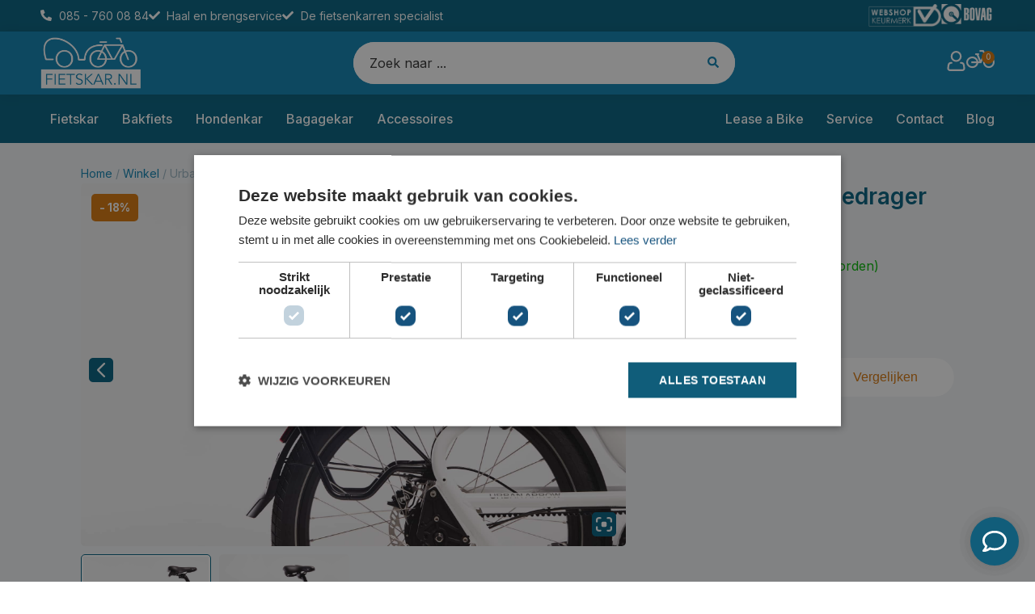

--- FILE ---
content_type: text/html; charset=UTF-8
request_url: https://www.fietskar.nl/product/urban-arrow-bagagedrager-trekking/
body_size: 89543
content:
<!doctype html>
<html lang="nl-NL">
<head>
	<meta charset="UTF-8">
<script>
var gform;gform||(document.addEventListener("gform_main_scripts_loaded",function(){gform.scriptsLoaded=!0}),document.addEventListener("gform/theme/scripts_loaded",function(){gform.themeScriptsLoaded=!0}),window.addEventListener("DOMContentLoaded",function(){gform.domLoaded=!0}),gform={domLoaded:!1,scriptsLoaded:!1,themeScriptsLoaded:!1,isFormEditor:()=>"function"==typeof InitializeEditor,callIfLoaded:function(o){return!(!gform.domLoaded||!gform.scriptsLoaded||!gform.themeScriptsLoaded&&!gform.isFormEditor()||(gform.isFormEditor()&&console.warn("The use of gform.initializeOnLoaded() is deprecated in the form editor context and will be removed in Gravity Forms 3.1."),o(),0))},initializeOnLoaded:function(o){gform.callIfLoaded(o)||(document.addEventListener("gform_main_scripts_loaded",()=>{gform.scriptsLoaded=!0,gform.callIfLoaded(o)}),document.addEventListener("gform/theme/scripts_loaded",()=>{gform.themeScriptsLoaded=!0,gform.callIfLoaded(o)}),window.addEventListener("DOMContentLoaded",()=>{gform.domLoaded=!0,gform.callIfLoaded(o)}))},hooks:{action:{},filter:{}},addAction:function(o,r,e,t){gform.addHook("action",o,r,e,t)},addFilter:function(o,r,e,t){gform.addHook("filter",o,r,e,t)},doAction:function(o){gform.doHook("action",o,arguments)},applyFilters:function(o){return gform.doHook("filter",o,arguments)},removeAction:function(o,r){gform.removeHook("action",o,r)},removeFilter:function(o,r,e){gform.removeHook("filter",o,r,e)},addHook:function(o,r,e,t,n){null==gform.hooks[o][r]&&(gform.hooks[o][r]=[]);var d=gform.hooks[o][r];null==n&&(n=r+"_"+d.length),gform.hooks[o][r].push({tag:n,callable:e,priority:t=null==t?10:t})},doHook:function(r,o,e){var t;if(e=Array.prototype.slice.call(e,1),null!=gform.hooks[r][o]&&((o=gform.hooks[r][o]).sort(function(o,r){return o.priority-r.priority}),o.forEach(function(o){"function"!=typeof(t=o.callable)&&(t=window[t]),"action"==r?t.apply(null,e):e[0]=t.apply(null,e)})),"filter"==r)return e[0]},removeHook:function(o,r,t,n){var e;null!=gform.hooks[o][r]&&(e=(e=gform.hooks[o][r]).filter(function(o,r,e){return!!(null!=n&&n!=o.tag||null!=t&&t!=o.priority)}),gform.hooks[o][r]=e)}});
</script>

	<meta name="viewport" content="width=device-width, initial-scale=1">
	<link rel="profile" href="https://gmpg.org/xfn/11">
	<meta name='robots' content='index, follow, max-image-preview:large, max-snippet:-1, max-video-preview:-1' />

	<!-- This site is optimized with the Yoast SEO plugin v26.7 - https://yoast.com/wordpress/plugins/seo/ -->
	<title>Urban Arrow Bagagedrager Trekking - Fietskar.nl</title>
	<meta name="description" content="De nieuwe bagagedrager voor de Urban Arrow. Fietstassen vullen en gaan. Nu te koop op fietskar.nl" />
	<link rel="canonical" href="https://www.fietskar.nl/product/urban-arrow-bagagedrager-trekking/" />
	<meta property="og:locale" content="nl_NL" />
	<meta property="og:type" content="article" />
	<meta property="og:title" content="Urban Arrow Bagagedrager Trekking - Fietskar.nl" />
	<meta property="og:description" content="De nieuwe bagagedrager voor de Urban Arrow. Fietstassen vullen en gaan. Nu te koop op fietskar.nl" />
	<meta property="og:url" content="https://www.fietskar.nl/product/urban-arrow-bagagedrager-trekking/" />
	<meta property="og:site_name" content="Fietskar.nl" />
	<meta property="article:modified_time" content="2026-01-13T08:09:11+00:00" />
	<meta property="og:image" content="https://www.fietskar.nl/wp-content/uploads/2021/09/Urban_Arrow_Trekking_carrier.jpg" />
	<meta property="og:image:width" content="2048" />
	<meta property="og:image:height" content="1365" />
	<meta property="og:image:type" content="image/jpeg" />
	<meta name="twitter:card" content="summary_large_image" />
	<script type="application/ld+json" class="yoast-schema-graph">{"@context":"https://schema.org","@graph":[{"@type":"WebPage","@id":"https://www.fietskar.nl/product/urban-arrow-bagagedrager-trekking/","url":"https://www.fietskar.nl/product/urban-arrow-bagagedrager-trekking/","name":"Urban Arrow Bagagedrager Trekking - Fietskar.nl","isPartOf":{"@id":"https://www.fietskar.nl/#website"},"primaryImageOfPage":{"@id":"https://www.fietskar.nl/product/urban-arrow-bagagedrager-trekking/#primaryimage"},"image":{"@id":"https://www.fietskar.nl/product/urban-arrow-bagagedrager-trekking/#primaryimage"},"thumbnailUrl":"https://www.fietskar.nl/wp-content/uploads/2021/09/Urban_Arrow_Trekking_carrier.jpg","datePublished":"2021-09-09T12:24:03+00:00","dateModified":"2026-01-13T08:09:11+00:00","description":"De nieuwe bagagedrager voor de Urban Arrow. Fietstassen vullen en gaan. Nu te koop op fietskar.nl","breadcrumb":{"@id":"https://www.fietskar.nl/product/urban-arrow-bagagedrager-trekking/#breadcrumb"},"inLanguage":"nl-NL","potentialAction":[{"@type":"ReadAction","target":["https://www.fietskar.nl/product/urban-arrow-bagagedrager-trekking/"]}]},{"@type":"ImageObject","inLanguage":"nl-NL","@id":"https://www.fietskar.nl/product/urban-arrow-bagagedrager-trekking/#primaryimage","url":"https://www.fietskar.nl/wp-content/uploads/2021/09/Urban_Arrow_Trekking_carrier.jpg","contentUrl":"https://www.fietskar.nl/wp-content/uploads/2021/09/Urban_Arrow_Trekking_carrier.jpg","width":2048,"height":1365},{"@type":"BreadcrumbList","@id":"https://www.fietskar.nl/product/urban-arrow-bagagedrager-trekking/#breadcrumb","itemListElement":[{"@type":"ListItem","position":1,"name":"Home","item":"https://www.fietskar.nl/"},{"@type":"ListItem","position":2,"name":"Winkel","item":"https://www.fietskar.nl/winkel/"},{"@type":"ListItem","position":3,"name":"Urban Arrow Bagagedrager Trekking"}]},{"@type":"WebSite","@id":"https://www.fietskar.nl/#website","url":"https://www.fietskar.nl/","name":"Fietskar.nl","description":"De grootste collectie fietskarren van Nederland!","publisher":{"@id":"https://www.fietskar.nl/#organization"},"potentialAction":[{"@type":"SearchAction","target":{"@type":"EntryPoint","urlTemplate":"https://www.fietskar.nl/?s={search_term_string}"},"query-input":{"@type":"PropertyValueSpecification","valueRequired":true,"valueName":"search_term_string"}}],"inLanguage":"nl-NL"},{"@type":"Organization","@id":"https://www.fietskar.nl/#organization","name":"Fietskar.nl","url":"https://www.fietskar.nl/","logo":{"@type":"ImageObject","inLanguage":"nl-NL","@id":"https://www.fietskar.nl/#/schema/logo/image/","url":"https://www.fietskar.nl/wp-content/uploads/2021/10/Logo-antilope.png","contentUrl":"https://www.fietskar.nl/wp-content/uploads/2021/10/Logo-antilope.png","width":618,"height":454,"caption":"Fietskar.nl"},"image":{"@id":"https://www.fietskar.nl/#/schema/logo/image/"}}]}</script>
	<!-- / Yoast SEO plugin. -->


<link rel='dns-prefetch' href='//tagging.fietskar.nl' />
<link rel="alternate" type="application/rss+xml" title="Fietskar.nl &raquo; feed" href="https://www.fietskar.nl/feed/" />
<link rel="alternate" type="application/rss+xml" title="Fietskar.nl &raquo; reacties feed" href="https://www.fietskar.nl/comments/feed/" />
<link rel="alternate" title="oEmbed (JSON)" type="application/json+oembed" href="https://www.fietskar.nl/wp-json/oembed/1.0/embed?url=https%3A%2F%2Fwww.fietskar.nl%2Fproduct%2Furban-arrow-bagagedrager-trekking%2F" />
<link rel="alternate" title="oEmbed (XML)" type="text/xml+oembed" href="https://www.fietskar.nl/wp-json/oembed/1.0/embed?url=https%3A%2F%2Fwww.fietskar.nl%2Fproduct%2Furban-arrow-bagagedrager-trekking%2F&#038;format=xml" />
<style id='wp-img-auto-sizes-contain-inline-css'>
img:is([sizes=auto i],[sizes^="auto," i]){contain-intrinsic-size:3000px 1500px}
/*# sourceURL=wp-img-auto-sizes-contain-inline-css */
</style>
<link rel='stylesheet' id='wp-block-library-css' href='https://www.fietskar.nl/wp-includes/css/dist/block-library/style.min.css?ver=6.9' media='all' />
<style id='create-block-kiyoh-style-inline-css'>
.wp-block-create-block-kiyoh{width:190px}.wp-block-create-block-kiyoh .kiyoh-schema{clear:both;padding:0 10px}

/*# sourceURL=https://www.fietskar.nl/wp-content/plugins/kiyoh-customerreview/build/style-index.css */
</style>
<style id='global-styles-inline-css'>
:root{--wp--preset--aspect-ratio--square: 1;--wp--preset--aspect-ratio--4-3: 4/3;--wp--preset--aspect-ratio--3-4: 3/4;--wp--preset--aspect-ratio--3-2: 3/2;--wp--preset--aspect-ratio--2-3: 2/3;--wp--preset--aspect-ratio--16-9: 16/9;--wp--preset--aspect-ratio--9-16: 9/16;--wp--preset--color--black: #000000;--wp--preset--color--cyan-bluish-gray: #abb8c3;--wp--preset--color--white: #ffffff;--wp--preset--color--pale-pink: #f78da7;--wp--preset--color--vivid-red: #cf2e2e;--wp--preset--color--luminous-vivid-orange: #ff6900;--wp--preset--color--luminous-vivid-amber: #fcb900;--wp--preset--color--light-green-cyan: #7bdcb5;--wp--preset--color--vivid-green-cyan: #00d084;--wp--preset--color--pale-cyan-blue: #8ed1fc;--wp--preset--color--vivid-cyan-blue: #0693e3;--wp--preset--color--vivid-purple: #9b51e0;--wp--preset--gradient--vivid-cyan-blue-to-vivid-purple: linear-gradient(135deg,rgb(6,147,227) 0%,rgb(155,81,224) 100%);--wp--preset--gradient--light-green-cyan-to-vivid-green-cyan: linear-gradient(135deg,rgb(122,220,180) 0%,rgb(0,208,130) 100%);--wp--preset--gradient--luminous-vivid-amber-to-luminous-vivid-orange: linear-gradient(135deg,rgb(252,185,0) 0%,rgb(255,105,0) 100%);--wp--preset--gradient--luminous-vivid-orange-to-vivid-red: linear-gradient(135deg,rgb(255,105,0) 0%,rgb(207,46,46) 100%);--wp--preset--gradient--very-light-gray-to-cyan-bluish-gray: linear-gradient(135deg,rgb(238,238,238) 0%,rgb(169,184,195) 100%);--wp--preset--gradient--cool-to-warm-spectrum: linear-gradient(135deg,rgb(74,234,220) 0%,rgb(151,120,209) 20%,rgb(207,42,186) 40%,rgb(238,44,130) 60%,rgb(251,105,98) 80%,rgb(254,248,76) 100%);--wp--preset--gradient--blush-light-purple: linear-gradient(135deg,rgb(255,206,236) 0%,rgb(152,150,240) 100%);--wp--preset--gradient--blush-bordeaux: linear-gradient(135deg,rgb(254,205,165) 0%,rgb(254,45,45) 50%,rgb(107,0,62) 100%);--wp--preset--gradient--luminous-dusk: linear-gradient(135deg,rgb(255,203,112) 0%,rgb(199,81,192) 50%,rgb(65,88,208) 100%);--wp--preset--gradient--pale-ocean: linear-gradient(135deg,rgb(255,245,203) 0%,rgb(182,227,212) 50%,rgb(51,167,181) 100%);--wp--preset--gradient--electric-grass: linear-gradient(135deg,rgb(202,248,128) 0%,rgb(113,206,126) 100%);--wp--preset--gradient--midnight: linear-gradient(135deg,rgb(2,3,129) 0%,rgb(40,116,252) 100%);--wp--preset--font-size--small: 13px;--wp--preset--font-size--medium: 20px;--wp--preset--font-size--large: 36px;--wp--preset--font-size--x-large: 42px;--wp--preset--spacing--20: 0.44rem;--wp--preset--spacing--30: 0.67rem;--wp--preset--spacing--40: 1rem;--wp--preset--spacing--50: 1.5rem;--wp--preset--spacing--60: 2.25rem;--wp--preset--spacing--70: 3.38rem;--wp--preset--spacing--80: 5.06rem;--wp--preset--shadow--natural: 6px 6px 9px rgba(0, 0, 0, 0.2);--wp--preset--shadow--deep: 12px 12px 50px rgba(0, 0, 0, 0.4);--wp--preset--shadow--sharp: 6px 6px 0px rgba(0, 0, 0, 0.2);--wp--preset--shadow--outlined: 6px 6px 0px -3px rgb(255, 255, 255), 6px 6px rgb(0, 0, 0);--wp--preset--shadow--crisp: 6px 6px 0px rgb(0, 0, 0);}:root { --wp--style--global--content-size: 800px;--wp--style--global--wide-size: 1200px; }:where(body) { margin: 0; }.wp-site-blocks > .alignleft { float: left; margin-right: 2em; }.wp-site-blocks > .alignright { float: right; margin-left: 2em; }.wp-site-blocks > .aligncenter { justify-content: center; margin-left: auto; margin-right: auto; }:where(.wp-site-blocks) > * { margin-block-start: 24px; margin-block-end: 0; }:where(.wp-site-blocks) > :first-child { margin-block-start: 0; }:where(.wp-site-blocks) > :last-child { margin-block-end: 0; }:root { --wp--style--block-gap: 24px; }:root :where(.is-layout-flow) > :first-child{margin-block-start: 0;}:root :where(.is-layout-flow) > :last-child{margin-block-end: 0;}:root :where(.is-layout-flow) > *{margin-block-start: 24px;margin-block-end: 0;}:root :where(.is-layout-constrained) > :first-child{margin-block-start: 0;}:root :where(.is-layout-constrained) > :last-child{margin-block-end: 0;}:root :where(.is-layout-constrained) > *{margin-block-start: 24px;margin-block-end: 0;}:root :where(.is-layout-flex){gap: 24px;}:root :where(.is-layout-grid){gap: 24px;}.is-layout-flow > .alignleft{float: left;margin-inline-start: 0;margin-inline-end: 2em;}.is-layout-flow > .alignright{float: right;margin-inline-start: 2em;margin-inline-end: 0;}.is-layout-flow > .aligncenter{margin-left: auto !important;margin-right: auto !important;}.is-layout-constrained > .alignleft{float: left;margin-inline-start: 0;margin-inline-end: 2em;}.is-layout-constrained > .alignright{float: right;margin-inline-start: 2em;margin-inline-end: 0;}.is-layout-constrained > .aligncenter{margin-left: auto !important;margin-right: auto !important;}.is-layout-constrained > :where(:not(.alignleft):not(.alignright):not(.alignfull)){max-width: var(--wp--style--global--content-size);margin-left: auto !important;margin-right: auto !important;}.is-layout-constrained > .alignwide{max-width: var(--wp--style--global--wide-size);}body .is-layout-flex{display: flex;}.is-layout-flex{flex-wrap: wrap;align-items: center;}.is-layout-flex > :is(*, div){margin: 0;}body .is-layout-grid{display: grid;}.is-layout-grid > :is(*, div){margin: 0;}body{padding-top: 0px;padding-right: 0px;padding-bottom: 0px;padding-left: 0px;}a:where(:not(.wp-element-button)){text-decoration: underline;}:root :where(.wp-element-button, .wp-block-button__link){background-color: #32373c;border-width: 0;color: #fff;font-family: inherit;font-size: inherit;font-style: inherit;font-weight: inherit;letter-spacing: inherit;line-height: inherit;padding-top: calc(0.667em + 2px);padding-right: calc(1.333em + 2px);padding-bottom: calc(0.667em + 2px);padding-left: calc(1.333em + 2px);text-decoration: none;text-transform: inherit;}.has-black-color{color: var(--wp--preset--color--black) !important;}.has-cyan-bluish-gray-color{color: var(--wp--preset--color--cyan-bluish-gray) !important;}.has-white-color{color: var(--wp--preset--color--white) !important;}.has-pale-pink-color{color: var(--wp--preset--color--pale-pink) !important;}.has-vivid-red-color{color: var(--wp--preset--color--vivid-red) !important;}.has-luminous-vivid-orange-color{color: var(--wp--preset--color--luminous-vivid-orange) !important;}.has-luminous-vivid-amber-color{color: var(--wp--preset--color--luminous-vivid-amber) !important;}.has-light-green-cyan-color{color: var(--wp--preset--color--light-green-cyan) !important;}.has-vivid-green-cyan-color{color: var(--wp--preset--color--vivid-green-cyan) !important;}.has-pale-cyan-blue-color{color: var(--wp--preset--color--pale-cyan-blue) !important;}.has-vivid-cyan-blue-color{color: var(--wp--preset--color--vivid-cyan-blue) !important;}.has-vivid-purple-color{color: var(--wp--preset--color--vivid-purple) !important;}.has-black-background-color{background-color: var(--wp--preset--color--black) !important;}.has-cyan-bluish-gray-background-color{background-color: var(--wp--preset--color--cyan-bluish-gray) !important;}.has-white-background-color{background-color: var(--wp--preset--color--white) !important;}.has-pale-pink-background-color{background-color: var(--wp--preset--color--pale-pink) !important;}.has-vivid-red-background-color{background-color: var(--wp--preset--color--vivid-red) !important;}.has-luminous-vivid-orange-background-color{background-color: var(--wp--preset--color--luminous-vivid-orange) !important;}.has-luminous-vivid-amber-background-color{background-color: var(--wp--preset--color--luminous-vivid-amber) !important;}.has-light-green-cyan-background-color{background-color: var(--wp--preset--color--light-green-cyan) !important;}.has-vivid-green-cyan-background-color{background-color: var(--wp--preset--color--vivid-green-cyan) !important;}.has-pale-cyan-blue-background-color{background-color: var(--wp--preset--color--pale-cyan-blue) !important;}.has-vivid-cyan-blue-background-color{background-color: var(--wp--preset--color--vivid-cyan-blue) !important;}.has-vivid-purple-background-color{background-color: var(--wp--preset--color--vivid-purple) !important;}.has-black-border-color{border-color: var(--wp--preset--color--black) !important;}.has-cyan-bluish-gray-border-color{border-color: var(--wp--preset--color--cyan-bluish-gray) !important;}.has-white-border-color{border-color: var(--wp--preset--color--white) !important;}.has-pale-pink-border-color{border-color: var(--wp--preset--color--pale-pink) !important;}.has-vivid-red-border-color{border-color: var(--wp--preset--color--vivid-red) !important;}.has-luminous-vivid-orange-border-color{border-color: var(--wp--preset--color--luminous-vivid-orange) !important;}.has-luminous-vivid-amber-border-color{border-color: var(--wp--preset--color--luminous-vivid-amber) !important;}.has-light-green-cyan-border-color{border-color: var(--wp--preset--color--light-green-cyan) !important;}.has-vivid-green-cyan-border-color{border-color: var(--wp--preset--color--vivid-green-cyan) !important;}.has-pale-cyan-blue-border-color{border-color: var(--wp--preset--color--pale-cyan-blue) !important;}.has-vivid-cyan-blue-border-color{border-color: var(--wp--preset--color--vivid-cyan-blue) !important;}.has-vivid-purple-border-color{border-color: var(--wp--preset--color--vivid-purple) !important;}.has-vivid-cyan-blue-to-vivid-purple-gradient-background{background: var(--wp--preset--gradient--vivid-cyan-blue-to-vivid-purple) !important;}.has-light-green-cyan-to-vivid-green-cyan-gradient-background{background: var(--wp--preset--gradient--light-green-cyan-to-vivid-green-cyan) !important;}.has-luminous-vivid-amber-to-luminous-vivid-orange-gradient-background{background: var(--wp--preset--gradient--luminous-vivid-amber-to-luminous-vivid-orange) !important;}.has-luminous-vivid-orange-to-vivid-red-gradient-background{background: var(--wp--preset--gradient--luminous-vivid-orange-to-vivid-red) !important;}.has-very-light-gray-to-cyan-bluish-gray-gradient-background{background: var(--wp--preset--gradient--very-light-gray-to-cyan-bluish-gray) !important;}.has-cool-to-warm-spectrum-gradient-background{background: var(--wp--preset--gradient--cool-to-warm-spectrum) !important;}.has-blush-light-purple-gradient-background{background: var(--wp--preset--gradient--blush-light-purple) !important;}.has-blush-bordeaux-gradient-background{background: var(--wp--preset--gradient--blush-bordeaux) !important;}.has-luminous-dusk-gradient-background{background: var(--wp--preset--gradient--luminous-dusk) !important;}.has-pale-ocean-gradient-background{background: var(--wp--preset--gradient--pale-ocean) !important;}.has-electric-grass-gradient-background{background: var(--wp--preset--gradient--electric-grass) !important;}.has-midnight-gradient-background{background: var(--wp--preset--gradient--midnight) !important;}.has-small-font-size{font-size: var(--wp--preset--font-size--small) !important;}.has-medium-font-size{font-size: var(--wp--preset--font-size--medium) !important;}.has-large-font-size{font-size: var(--wp--preset--font-size--large) !important;}.has-x-large-font-size{font-size: var(--wp--preset--font-size--x-large) !important;}
:root :where(.wp-block-pullquote){font-size: 1.5em;line-height: 1.6;}
/*# sourceURL=global-styles-inline-css */
</style>
<link rel='stylesheet' id='GLS_style-css' href='//www.fietskar.nl/wp-content/plugins/GLS-for-woocommerce/assets/css/GLS.css?ver=4.0.6' media='all' />
<link rel='stylesheet' id='checkout_style-css' href='//www.fietskar.nl/wp-content/plugins/GLS-for-woocommerce/assets/css/checkout.css?ver=4.0.6' media='all' />
<link rel='stylesheet' id='wxp_front_style-css' href='https://www.fietskar.nl/wp-content/plugins/wc-partial-shipment/assets/css/front.css?ver=6.9' media='all' />
<link rel='stylesheet' id='woocommerce-layout-css' href='https://www.fietskar.nl/wp-content/plugins/woocommerce/assets/css/woocommerce-layout.css?ver=10.4.3' media='all' />
<link rel='stylesheet' id='woocommerce-smallscreen-css' href='https://www.fietskar.nl/wp-content/plugins/woocommerce/assets/css/woocommerce-smallscreen.css?ver=10.4.3' media='only screen and (max-width: 768px)' />
<link rel='stylesheet' id='woocommerce-general-css' href='https://www.fietskar.nl/wp-content/plugins/woocommerce/assets/css/woocommerce.css?ver=10.4.3' media='all' />
<style id='woocommerce-inline-inline-css'>
.woocommerce form .form-row .required { visibility: visible; }
/*# sourceURL=woocommerce-inline-inline-css */
</style>
<link rel='stylesheet' id='brands-styles-css' href='https://www.fietskar.nl/wp-content/plugins/woocommerce/assets/css/brands.css?ver=10.4.3' media='all' />
<link rel='stylesheet' id='hello-elementor-css' href='https://www.fietskar.nl/wp-content/themes/hello-elementor/assets/css/reset.css?ver=3.4.5' media='all' />
<link rel='stylesheet' id='elementor-frontend-css' href='https://www.fietskar.nl/wp-content/uploads/elementor/css/custom-frontend.min.css?ver=1768575411' media='all' />
<style id='elementor-frontend-inline-css'>
.elementor-kit-39246{--e-global-color-primary:#000000;--e-global-color-secondary:#0E0E0E;--e-global-color-text:#313131;--e-global-color-accent:#D97609;--e-global-color-cee2394:#FFFFFF;--e-global-color-f41cfe2:#0B81B2;--e-global-color-60dad24:#005F7E;--e-global-color-471d184:#F4F6F7;--e-global-color-1cf61e4:#00B900;--e-global-color-66847e1:#B4640C;--e-global-color-b571492:#028502;--e-global-typography-primary-font-family:"Inter";--e-global-typography-primary-font-size:62px;--e-global-typography-primary-font-weight:500;--e-global-typography-primary-line-height:1.1em;--e-global-typography-secondary-font-family:"Inter";--e-global-typography-secondary-font-size:40px;--e-global-typography-secondary-font-weight:600;--e-global-typography-secondary-line-height:1.2em;--e-global-typography-text-font-family:"Inter";--e-global-typography-text-font-size:16px;--e-global-typography-text-font-weight:400;--e-global-typography-text-line-height:1.8em;--e-global-typography-accent-font-family:"Inter";--e-global-typography-accent-font-size:16px;--e-global-typography-accent-font-weight:500;--e-global-typography-accent-line-height:20px;--e-global-typography-d42cf0e-font-family:"Inter";--e-global-typography-d42cf0e-font-size:14px;--e-global-typography-d42cf0e-font-weight:400;--e-global-typography-d42cf0e-line-height:1.8em;--e-global-typography-5c03dcb-font-family:"Inter";--e-global-typography-5c03dcb-font-size:28px;--e-global-typography-5c03dcb-font-weight:600;--e-global-typography-5c03dcb-line-height:1.2em;--e-global-typography-5f67be4-font-family:"Inter";--e-global-typography-5f67be4-font-size:18px;--e-global-typography-5f67be4-font-weight:600;--e-global-typography-5f67be4-line-height:1.2em;}.elementor-kit-39246 button,.elementor-kit-39246 input[type="button"],.elementor-kit-39246 input[type="submit"],.elementor-kit-39246 .elementor-button{background-color:var( --e-global-color-accent );font-family:var( --e-global-typography-accent-font-family ), Sans-serif;font-size:var( --e-global-typography-accent-font-size );font-weight:var( --e-global-typography-accent-font-weight );line-height:var( --e-global-typography-accent-line-height );color:var( --e-global-color-cee2394 );border-radius:100px 100px 100px 100px;padding:17px 25px 17px 25px;}.elementor-kit-39246 button:hover,.elementor-kit-39246 button:focus,.elementor-kit-39246 input[type="button"]:hover,.elementor-kit-39246 input[type="button"]:focus,.elementor-kit-39246 input[type="submit"]:hover,.elementor-kit-39246 input[type="submit"]:focus,.elementor-kit-39246 .elementor-button:hover,.elementor-kit-39246 .elementor-button:focus{background-color:var( --e-global-color-66847e1 );color:var( --e-global-color-cee2394 );}.elementor-kit-39246 e-page-transition{background-color:#FFBC7D;}.elementor-kit-39246 a{color:var( --e-global-color-accent );}.elementor-kit-39246 a:hover{color:var( --e-global-color-66847e1 );}.elementor-section.elementor-section-boxed > .elementor-container{max-width:1360px;}.e-con{--container-max-width:1360px;}.elementor-widget:not(:last-child){margin-block-end:20px;}.elementor-element{--widgets-spacing:20px 20px;--widgets-spacing-row:20px;--widgets-spacing-column:20px;}{}h1.entry-title{display:var(--page-title-display);}@media(max-width:1250px){.elementor-kit-39246{--e-global-typography-primary-font-size:50px;--e-global-typography-secondary-font-size:38px;--e-global-typography-5c03dcb-font-size:24px;}.elementor-kit-39246 button,.elementor-kit-39246 input[type="button"],.elementor-kit-39246 input[type="submit"],.elementor-kit-39246 .elementor-button{font-size:var( --e-global-typography-accent-font-size );line-height:var( --e-global-typography-accent-line-height );padding:15px 23px 15px 23px;}.elementor-section.elementor-section-boxed > .elementor-container{max-width:1024px;}.e-con{--container-max-width:1024px;}}@media(max-width:767px){.elementor-kit-39246{--e-global-typography-primary-font-size:34px;--e-global-typography-primary-line-height:1.2em;--e-global-typography-secondary-font-size:28px;--e-global-typography-text-font-size:14px;--e-global-typography-accent-font-size:14px;--e-global-typography-d42cf0e-font-size:13px;--e-global-typography-5c03dcb-font-size:21px;--e-global-typography-5f67be4-font-size:17px;}.elementor-kit-39246 button,.elementor-kit-39246 input[type="button"],.elementor-kit-39246 input[type="submit"],.elementor-kit-39246 .elementor-button{font-size:var( --e-global-typography-accent-font-size );line-height:var( --e-global-typography-accent-line-height );padding:15px 23px 15px 23px;}.elementor-section.elementor-section-boxed > .elementor-container{max-width:767px;}.e-con{--container-max-width:767px;}}/* Start custom CSS */html, body {
    overflow-x: hidden;
}

.grecaptcha-badge { 
    visibility: hidden !important;
}

.woocommerce-message {
        border-top-color: #005F7E;
}

p:last-of-type {margin-block-end: 0;}

.fit-content {
    width: fit-content;
}

.link-blauw a {
    color: #005F7E;
    text-decoration: underline;
}

.tekst-blauw {
    color: #005F7E;
    text-decoration: underline;
}

.underline {
    text-decoration: underline;
}

.elementor-menu-cart__toggle_button {
    background-color: unset !important;
    border-radius: unset !important;
    padding: unset !important;
}

ul#menu-1-965d7e4 {
    z-index: 0 !important;
}


/* open state */
ul.tm-extra-product-options-product.is-expanded::after {
  opacity: 0;
}

/* home categories */

.fietskar-cat-home a {
  pointer-events: auto;
}

.fietskar-cat-home:hover .fietskar-cat-home-button .elementor-widget-container {
    background-color: var( --e-global-color-accent );
    border-color: var( --e-global-color-accent ) !important;
    color: white;
}

/* upsell product page */

.upsell-container {
  display: none;
  opacity: 0;
  transition: opacity 0.5s ease;
}

.upsell-container.visible {
  display: block;
  opacity: 1;
}

/*productpage*/

.elementor-35256 .elementor-element.elementor-element-f2bd561 > .elementor-widget-container, .elementor-35256 .elementor-element.elementor-element-a5a78cc > .elementor-widget-container{
    background-color: transparent!important;
}

/*
span.jet-product-gallery-icon.jet-swiper-nav.jet-swiper-button-next, span.jet-product-gallery-icon.jet-swiper-nav.jet-swiper-button-prev.swiper-button-disabled, span.jet-product-gallery-icon.jet-swiper-nav.jet-swiper-button-prev {
    background-color: white;
    box-shadow: 0 0 25px 0 rgba(0, 0, 0, 0.15);
    padding: 10px;
    border-radius: 100px;
}
*/

.variations tbody {
    display: flex;
    flex-direction: column;
}

td.value {
    padding-top: 10px;
    padding-right: 0px;
}

select#pa_kleur-filter, select#pa_accu, select#pa_kleur-bankje-interieur, select#pa_kleur {
    border: none !important;
    border-radius: 5px;
}

#tm-epo-totals bdi, #tm-epo-totals ins, #tm-epo-totals .amount {
    color: #000000 !important;
    font-size: 18px!important;
    font-weight: 600!important;
}

div#tm-epo-totals {
    padding-top: 0;
}

.tc-label-text {
    text-align: left;
}

.tc-label-wrap {
    align-items: top;
}

.tc-label-wrap .tc-input-wrap {
    position: relative;
    top: 6px;
}


/*Sticky add to cart balk*/

.wpcsb-container {
    padding-top: 30px !important;
    padding-bottom: 30px !important;
    border-style: none!important;
}

button.wpcsb-btn.button.alt {
    border-radius: 100px;
    background-color: var( --e-global-color-1cf61e4 );
    padding-top: 15px;
    padding-bottom: 15px;
    padding-left: 25px;
    padding-right: 25px;
    font-weight: 400;
}

button.wpcsb-btn.button.alt:hover{
background-color: var(--e-global-color-b571492)!important;
}

input[type=number]{
    border-radius: 100px!important;
    width: 80px!important;
    border: solid 2px var( --e-global-color-60dad24)!important;
}

.wpcsb-product-name, .wpcsb-price-ori {
    font-family: var(--e-global-typography-text-font-family);
}

/*product accessoires lijst*/
.tm-quantity-alt {
    display: none;
}

.tc-epo-element-product-container-wrap {
    display: none;
}

li.tmcp-field-wrap.tc-epo-element-product-holder.tc-epo-element-product-thumbnailmultiple.tm-per-row.tc-active {
    background-color: white;
    border-radius: 5px;
    padding: 5px;
    border: solid 1px var(--e-global-color-f41cfe2);
}

li.tmcp-field-wrap.tc-epo-element-product-holder.tc-epo-element-product-thumbnailmultiple.tm-per-row {
    background-color: white;
    border-radius: 5px;
    padding: 5px;
    margin-bottom: 10px!important;
    border: solid 1px #FFFFFF;
}


li.tmcp-field-wrap.tc-epo-element-product-holder.tc-epo-element-product-thumbnailmultiple.tm-per-row:hover {
    background-color: white;
    border-radius: 5px;
    box-shadow: 0 0 25px 0 rgba(0, 0, 0, 0.05);
    padding: 5px;
    margin-bottom: 10px!important;
    border: solid 1px var(--e-global-color-f41cfe2);
}

/* --- CSS voor de door script aangepaste lay-out met maximale prioriteit --- */

/* 1. HOOFD CONTAINER: Zet de label op Flex om de Afbeelding en de Text Wrapper naast elkaar te plaatsen */
label.tm-epo-field-label.js-layout-fixed {
    display: flex !important;
    flex-direction: row !important;
    align-items: center !important; /* Centreert alles verticaal */
    gap: 15px !important; 
    width: 100% !important;
    flex-wrap: nowrap !important; 
}

/* 2. AFBEELDING: Links */
label.tm-epo-field-label.js-layout-fixed figure.tc-product-image {
    flex-shrink: 0 !important;
    width: 100px !important;
}

label.tm-epo-field-label.js-layout-fixed figure.tc-product-image img {
    height: 100px !important;
    object-fit: cover;
}


/* 3. TEKST KOLOM WRAPPER: Titel en Prijs onder elkaar */
label.tm-epo-field-label.js-layout-fixed .custom-text-column {
    display: flex !important;
    flex-direction: column !important; /* Dwingt Titel en Prijs in een kolom */
    flex-grow: 1 !important; /* Neemt de rest van de ruimte in */
    justify-content: center !important;
    gap: 0 !important; 
}

/* 4. Input (Checkbox/Radio) verbergen */
label.tm-epo-field-label.js-layout-fixed input[type="checkbox"],
label.tm-epo-field-label.js-layout-fixed input[type="radio"] {
    display: none !important;
}

span.tc-label-text {
    font-size: 16px !important;
}


/*
.elementor-35256 .elementor-element.elementor-element-1e5a93f .price.tc-price bdi,
.elementor-35256 .elementor-element.elementor-element-1e5a93f .price.tc-price ins,
.elementor-35256 .elementor-element.elementor-element-1e5a93f .price.tc-price .amount {
    font-size: 14px !important;
    color: #000000 !important; 
    font-weight: 600 !important; 
}
*/

.price.tc-price bdi, .price.tc-price ins, .price.tc-price .amount {
    color: var( --e-global-color-60dad24 ) !important;
    font-family: var( --e-global-typography-d42cf0e-font-family ), Sans-serif !important;
font-size: var( --e-global-typography-d42cf0e-font-size ) !important;
font-weight: var( --e-global-typography-d42cf0e-font-weight ) !important;
line-height: var( --e-global-typography-d42cf0e-line-height ) !important;
}

.tc-price del {
    font-size: 100%;
}

.woocommerce div.product p.price del, .woocommerce div.product span.price del {
    opacity: 1 !important;
}


/* fade in animations */

@keyframes fadeDown {
    from {
        opacity: 0;
        transform: translate3d(0,-15px,0)
    }

    to {
        opacity: 1;
        transform: none
    }
}

.elementor-element.fadeInDown {
    animation-name: fadeDown
}

@keyframes fadeLeft {
    from {
        opacity: 0;
        transform: translate3d(-15px,0,0)
    }

    to {
        opacity: 1;
        transform: none
    }
}

.elementor-element.fadeInLeft {
    animation-name: fadeLeft
}

@keyframes fadeRight {
    from {
        opacity: 0;
        transform: translate3d(15px,0,0)
    }

    to {
        opacity: 1;
        transform: none
    }
}

.elementor-element.fadeInRight {
    animation-name: fadeRight
}

@keyframes fadeUp {
    from {
        opacity: 0;
        transform: translate3d(0,15px,0)
    }

    to {
        opacity: 1;
        transform: none
    }
}

.elementor-element.fadeInUp {
    animation-name: fadeUp
}

/*Tabs*/

/*

tr.woocommerce-product-attributes-item.woocommerce-product-attributes-item--attribute_pa_kleur-filter, tr.woocommerce-product-attributes-item.woocommerce-product-attributes-item--attribute_pa_brand, tr.woocommerce-product-attributes-item.woocommerce-product-attributes-item--attribute_pa_accu, tr.woocommerce-product-attributes-item.woocommerce-product-attributes-item--attribute_pa_kleur-bankje-interieur, tr.woocommerce-product-attributes-item.woocommerce-product-attributes-item--attribute_pa_aantal-kinderen, tr.woocommerce-product-attributes-item.woocommerce-product-attributes-item--attribute_pa_aantal-wielen, tr.woocommerce-product-attributes-item.woocommerce-product-attributes-item--attribute_pa_motor, tr.woocommerce-product-attributes-item.woocommerce-product-attributes-item--attribute_pa_versnellingen, tr.woocommerce-product-attributes-item.woocommerce-product-attributes-item--attribute_pa_aandrijving-type, tr.woocommerce-product-attributes-item.woocommerce-product-attributes-item--attribute_pa_rem-systeem, tr.woocommerce-product-attributes-item.woocommerce-product-attributes-item--attribute_pa_connected {
    display: inline-table;
}

td.woocommerce-product-attributes-item__value {
    padding-left: 20px !important;
}

.woocommerce-product-attributes-item--attribute_pa_kleur-filter .woocommerce-product-attributes-item__value, .woocommerce-product-attributes-item--attribute_pa_kleur-filter .woocommerce-product-attributes-item__label {
    background: white !important;
    opacity: 1 !important; 

}

.woocommerce-product-attributes-item--attribute_pa_brand .woocommerce-product-attributes-item__value, .woocommerce-product-attributes-item--attribute_pa_brand .woocommerce-product-attributes-item__label{
    background: var( --e-global-color-471d184 ) !important;
    opacity: 1 !important;
}

 .woocommerce-product-attributes-item--attribute_pa_accu .woocommerce-product-attributes-item__value,  .woocommerce-product-attributes-item--attribute_pa_accu .woocommerce-product-attributes-item__label {
    background: white !important;
    opacity: 1 !important; 
}

.woocommerce-product-attributes-item--attribute_pa_kleur-bankje-interieur .woocommerce-product-attributes-item__value, .woocommerce-product-attributes-item--attribute_pa_kleur-bankje-interieur .woocommerce-product-attributes-item__label{
    background: var( --e-global-color-471d184 ) !important;
    opacity: 1 !important;
}

 .woocommerce-product-attributes-item--attribute_pa_aantal-kinderen .woocommerce-product-attributes-item__value,  .woocommerce-product-attributes-item--attribute_pa_aantal-kinderen .woocommerce-product-attributes-item__label {
    background: white !important;
    opacity: 1 !important; 
}

.woocommerce-product-attributes-item--attribute_pa_aantal-wielen .woocommerce-product-attributes-item__value, .woocommerce-product-attributes-item--attribute_pa_aantal-wielen .woocommerce-product-attributes-item__label{
    background: var( --e-global-color-471d184 ) !important;
    opacity: 1 !important;
}

 .woocommerce-product-attributes-item--attribute_pa_motor .woocommerce-product-attributes-item__value,  .woocommerce-product-attributes-item--attribute_pa_motor .woocommerce-product-attributes-item__label {
    background: white !important;
    opacity: 1 !important; 
}

.woocommerce-product-attributes-item--attribute_pa_versnellingen .woocommerce-product-attributes-item__value, .woocommerce-product-attributes-item--attribute_pa_versnellingen .woocommerce-product-attributes-item__label{
    background: var( --e-global-color-471d184 ) !important;
    opacity: 1 !important;
}

 .woocommerce-product-attributes-item--attribute_pa_aandrijving-type .woocommerce-product-attributes-item__value,  .woocommerce-product-attributes-item--attribute_pa_aandrijving-type .woocommerce-product-attributes-item__label {
    background: white !important;
    opacity: 1 !important; 
}

.woocommerce-product-attributes-item--attribute_pa_rem-systeem .woocommerce-product-attributes-item__value, .woocommerce-product-attributes-item--attribute_pa_rem-systeem .woocommerce-product-attributes-item__label{
    background: var( --e-global-color-471d184 ) !important;
    opacity: 1 !important;
}

 .woocommerce-product-attributes-item--attribute_pa_connected .woocommerce-product-attributes-item__value,  .woocommerce-product-attributes-item--attribute_pa_connected .woocommerce-product-attributes-item__label {
    background: white !important;
    opacity: 1 !important; 
}

td.woocommerce-product-attributes-item__value {
    border-top: None !important;
    border-bottom: none !important;
}

table.woocommerce-product-attributes.shop_attributes {
    border: none !important;
}
.woocommerce table.shop_attributes th {
    border-bottom: none !important;
    border-left: none !important;
}
td.woocommerce-product-attributes-item__value {
    border: none !important;
}

.woocommerce table.shop_attributes th{
    text-align: justify;
    align-content: center;
}

th.woocommerce-product-attributes-item__label {
    font-size: 14px;
}

*/


/* read more product page */
span.read-more-button {
    box-shadow: none !important;
    border: none;
    text-decoration: underline;
    padding: 0;
}

.description-wrapper {
  position: relative;
}

.description-inner {
  overflow: hidden;
  transition: max-height 0.5s ease, opacity 0.3s ease;
  max-height: 200px;
  opacity: 1;
  position: relative;
  margin-bottom: 1em;
}

/* fade overlay inside the description */
.fade-overlay {
  position: absolute;
  bottom: 34px;
  left: 0;
  right: 0;
  height: 50px;
  background: linear-gradient(to bottom, rgba(244, 246, 247, 0), rgba(244, 246, 247, 1));
  pointer-events: none;
  transition: opacity 0.3s ease;
  z-index: 1;
}

.read-more-button {
  display: inline-block;
  margin: 10px auto 0;
  color: #0073aa;
  cursor: pointer;
  font-weight: bold;
  transition: color 0.3s;
  text-align: center;
  padding: 5px 10px;
  border-radius: 5px;
  background-color: #F4F6F7;
  border: 1px #F4F6F7 solid;
  box-shadow: 1px 1px 1px 1px rgba(0,0,0,0.1);
}

.read-more-button:hover {
  color: #005177;
}

.description-inner > h2:first-of-type {
    display: none;
}

/*Mijn Account*/
.woocommerce-MyAccount-content-wrapper {
    border: none !important;
}

a.woocommerce-button.button.view {
    border-radius: 100px !important;
    padding: 13px 25px !important;
}

address {
    border: none !important;
    background-color: white;
box-shadow: 5px 5px 20px 0px rgba(0,0,0,0.1)
}

/*Winkelwagen*/
button.button.e-apply-coupon {
    border-radius: 100px !important;
}
input#coupon_code {
    border-radius: 100px;
    Padding-left: 20px!important;
}

.elementor-widget-woocommerce-cart .woocommerce .input-text.qty {
    padding-left: 13px!important;
}

table.shop_table.woocommerce-cart-form__contents {
  table-layout: auto;
  
  /* Zorgt ervoor dat de tabel nog steeds de volledige breedte vult */
  width: 100%;
}

td.product-name {
    display: flex;
    flex-direction: column;
}

a.tm-cart-edit-options {
    text-decoration: underline;
}

/*winkelwagen uitschuif*/
.elementor-menu-cart__product .variation {
    grid-template-columns: auto!important;
}

.elementor-menu-cart__main {
    width: 35%;
}
@media (max-width: 1250px) {
    .elementor-menu-cart__main {
       width: 70%;
    }
}
@media (max-width: 767px) {
    .elementor-menu-cart__main {
       width: 90%;
    }
}


/*check-out*/
textarea#order_comments {
    border-radius: 7px !important;
}

input#billing_house_number, input#shipping_house_number {
    border-radius: 7px !important;
    border: none !important;
}

p#billing_house_number_field, p#shipping_house_number_field {
    margin-left: 26px !important;
}

@media (max-width: 1024px) {
    p#billing_house_number_field, p#shipping_house_number_field {
    margin-left: 0px !important;
}
}

@media (max-width: 767px) {
   p#billing_house_number_suffix_field, p#shipping_house_number_suffix_field {
    margin-left: 20px !important;
}
input#billing_house_number_suffix, p#shipping_house_number_suffix_field {
    width: 175px !important;
}
}

/*Contactpagina + pop-up bakfiets aanvraag*/
textarea#input_2_3 {
    border-radius: 7px;
}

div#gform_fields_2, div#gform_fields_3 {
    row-gap: 20px;
}

.charleft.ginput_counter.gfield_description {
    display: none;
}

p.gform_required_legend {
    display: none;
}

.gform-footer.gform_footer.top_label {
    margin-top: 20px;
}

span#input_3_7_6_container {
    inline-size: 100%;
}

label.gform-field-label.gform-field-label--type-sub {
    display: none;
}

select#input_3_7_6, select#input_3_12 {
    padding-top: 20px;
    color: #909090;
}

div#input_3_7 {
    row-gap: 20px;
}


/*Foto gallery product*/

.woocommerce #content div.product div.images, .woocommerce div.product div.images, .woocommerce-page #content div.product div.images, .woocommerce-page div.product div.images {
		width: 100% !important;
	}

.splide__arrow {
    position: absolute;
    z-index: 1;
    top: 50%;
    transform: translateY(-50%);
    width: 2em;
    height: 2em;
    border-radius: 100px;
    display: flex;
    align-items: center;
    justify-content: center;
    border: none;
    padding: 0;
    opacity: 100;
    background: #ccc;
}

div#splide01 {
box-shadow: 0px 0px 20px 2px rgba(0, 0, 0, 0.15);
margin-bottom: 20px;
border-radius: 5px!important;
}

.splide.is-active .splide__list {
    display: flex
;
    justify-content: flex-start;
    align-items: center;
    flex-direction: row;
    gap: 20px;
}

button.splide__arrow.splide__arrow--prev, button.splide__arrow.splide__arrow--next{
    background: #fff!important;
    width: 50px;
    height: 50px;
    box-shadow: 0px 0px 20px 2px rgba(0, 0, 0, 0.15);
}

button.splide__arrow.splide__arrow--prev{
    background-image: url('https://mickeyb27.sg-host.com/wp-content/uploads/2025/10/pijl-links.svg')!important; 
  background-repeat: no-repeat!important; 
 background-size: 15px 15px!important;
    background-position: center center!important;
}

button.splide__arrow.splide__arrow--next{
    background-image: url('https://mickeyb27.sg-host.com/wp-content/uploads/2025/10/pijl-rechts.svg')!important; 
  background-repeat: no-repeat!important; 
 background-size: 15px 15px!important;
    background-position: center center!important; 
}

.splide--nav>.splide__track>.splide__list>.splide__slide{
    border: none!important;
    border-radius: 5px !important;
}

#secondary-slider .is-active {
    border: none !important;
    box-shadow: 0px 0px 20px 2px rgba(0, 0, 0, 0.15);
}

/*Onsale button*/
span.onsale {
    width: max-content;
    background: var(--e-global-color-accent) !important;
    padding: 0px 10px !important;
    border-radius: 5px !important;
    line-height: 2.5em !important;
    font-family: var(--e-global-typography-text-font-family);
    min-height: unset !important;
    min-width: unset !important;
}


/*Hover product snippet*/

.loop-hover-effect:hover .inner-element-title {

    text-decoration: underline;
    transition: text-decoration 0.3s ease;
    text-decoration-color: #005f7e;
}


.loop-hover-effect:hover .inner-element-button .elementor-button {
    background-color: #B4640C; 
    border-color: #B4640C; 
    color: #ffffff; 
    transition: all 0.3s ease;
}

.inner-element-title,
.inner-element-button .elementor-button {
    transition: all 0.3s ease;
}

/* sorteer button shop pagina */

.jet-sorting-select:focus-visible, .jet-sorting-select:focus {
    outline-color: unset !important;
    outline: none !important;
}

/*Nieuwsbrief*/
div#gform_fields_1 {
    gap: 20px;
}

.gform-footer.gform_footer.top_label{
    Margin-top: 0;
}

/*Load more button*/
button.button.load-more-button {
    display: none;
}

/*Icon gallery*/
.iconic-woothumbs-fullscreen svg{
    background: var( --e-global-color-60dad24 )!important;
    padding: 5px!important;
    border-radius: 5px!important;
    box-sizing: border-box;
    display: block;
    height: 30px!important;
    line-height: 1;
    text-align: center;
    width: 30px!important;
}

.iconic-woothumbs-zoom-next svg, .iconic-woothumbs-zoom-prev svg, .iconic-woothumbs-images__arrow--next svg, .iconic-woothumbs-images__arrow--prev svg
 {
    margin-right: 10px;
    right: 0;
    background: var( --e-global-color-60dad24 )!important;
    padding: 6px!important;
    height: 30px!important;
    width: 30px!important;
    border-radius: 5px!important;
}

/*Vergelijken*/
span.jet-compare-table-action-control__label:hover
 {
    color: white !important;
}

h5.jet-compare-table-empty {
    margin-left: 120px;
    margin-top: 12px!important;
}

/*Bekijk winkelwagen melding*/
ul.woocommerce-error {
    margin-bottom: 0;
}

a.button.wc-forward {
    background-color: var( --e-global-color-1cf61e4 );
    border-radius: 100px;
    padding: 18px 30px 18px 30px;
    color: white;
}

.woocommerce:where(body:not(.woocommerce-block-theme-has-button-styles)) a.button:hover{
    background-color: var( --e-global-color-b571492 );
    border-radius: 100px;
    padding: 18px 30px 18px 30px;
    color: white;
}/* End custom CSS */
.elementor-37291 .elementor-element.elementor-element-e96111d{--display:flex;--flex-direction:row;--container-widget-width:calc( ( 1 - var( --container-widget-flex-grow ) ) * 100% );--container-widget-height:100%;--container-widget-flex-grow:1;--container-widget-align-self:stretch;--flex-wrap-mobile:wrap;--justify-content:space-between;--align-items:center;--flex-wrap:wrap;--padding-top:5px;--padding-bottom:5px;--padding-left:50px;--padding-right:50px;}.elementor-37291 .elementor-element.elementor-element-e96111d:not(.elementor-motion-effects-element-type-background), .elementor-37291 .elementor-element.elementor-element-e96111d > .elementor-motion-effects-container > .elementor-motion-effects-layer{background-color:var( --e-global-color-60dad24 );}.elementor-37291 .elementor-element.elementor-element-bcbbd5c{--display:flex;--flex-direction:row;--container-widget-width:calc( ( 1 - var( --container-widget-flex-grow ) ) * 100% );--container-widget-height:100%;--container-widget-flex-grow:1;--container-widget-align-self:stretch;--flex-wrap-mobile:wrap;--justify-content:flex-start;--align-items:center;--padding-top:0px;--padding-bottom:0px;--padding-left:0px;--padding-right:0px;}.elementor-37291 .elementor-element.elementor-element-1202ee8 .elementor-icon-list-icon i{color:var( --e-global-color-cee2394 );transition:color 0.3s;}.elementor-37291 .elementor-element.elementor-element-1202ee8 .elementor-icon-list-icon svg{fill:var( --e-global-color-cee2394 );transition:fill 0.3s;}.elementor-37291 .elementor-element.elementor-element-1202ee8{--e-icon-list-icon-size:14px;--icon-vertical-offset:0px;}.elementor-37291 .elementor-element.elementor-element-1202ee8 .elementor-icon-list-item > .elementor-icon-list-text, .elementor-37291 .elementor-element.elementor-element-1202ee8 .elementor-icon-list-item > a{font-family:var( --e-global-typography-d42cf0e-font-family ), Sans-serif;font-size:var( --e-global-typography-d42cf0e-font-size );font-weight:var( --e-global-typography-d42cf0e-font-weight );line-height:var( --e-global-typography-d42cf0e-line-height );}.elementor-37291 .elementor-element.elementor-element-1202ee8 .elementor-icon-list-text{color:var( --e-global-color-cee2394 );transition:color 0.3s;}.elementor-37291 .elementor-element.elementor-element-c58cf4d{--display:flex;--flex-direction:column;--container-widget-width:calc( ( 1 - var( --container-widget-flex-grow ) ) * 100% );--container-widget-height:initial;--container-widget-flex-grow:0;--container-widget-align-self:initial;--flex-wrap-mobile:wrap;--justify-content:center;--align-items:center;--padding-top:0px;--padding-bottom:0px;--padding-left:0px;--padding-right:0px;}.elementor-37291 .elementor-element.elementor-element-c58cf4d.e-con{--flex-grow:1;--flex-shrink:0;}.elementor-37291 .elementor-element.elementor-element-f1de5c4 .elementor-icon-list-icon i{color:var( --e-global-color-cee2394 );transition:color 0.3s;}.elementor-37291 .elementor-element.elementor-element-f1de5c4 .elementor-icon-list-icon svg{fill:var( --e-global-color-cee2394 );transition:fill 0.3s;}.elementor-37291 .elementor-element.elementor-element-f1de5c4{--e-icon-list-icon-size:14px;--icon-vertical-offset:0px;}.elementor-37291 .elementor-element.elementor-element-f1de5c4 .elementor-icon-list-item > .elementor-icon-list-text, .elementor-37291 .elementor-element.elementor-element-f1de5c4 .elementor-icon-list-item > a{font-family:var( --e-global-typography-d42cf0e-font-family ), Sans-serif;font-size:var( --e-global-typography-d42cf0e-font-size );font-weight:var( --e-global-typography-d42cf0e-font-weight );line-height:var( --e-global-typography-d42cf0e-line-height );}.elementor-37291 .elementor-element.elementor-element-f1de5c4 .elementor-icon-list-text{color:var( --e-global-color-cee2394 );transition:color 0.3s;}.elementor-37291 .elementor-element.elementor-element-da7e6fd .elementor-icon-list-icon i{color:var( --e-global-color-cee2394 );transition:color 0.3s;}.elementor-37291 .elementor-element.elementor-element-da7e6fd .elementor-icon-list-icon svg{fill:var( --e-global-color-cee2394 );transition:fill 0.3s;}.elementor-37291 .elementor-element.elementor-element-da7e6fd{--e-icon-list-icon-size:14px;--icon-vertical-offset:0px;}.elementor-37291 .elementor-element.elementor-element-da7e6fd .elementor-icon-list-item > .elementor-icon-list-text, .elementor-37291 .elementor-element.elementor-element-da7e6fd .elementor-icon-list-item > a{font-family:var( --e-global-typography-d42cf0e-font-family ), Sans-serif;font-size:var( --e-global-typography-d42cf0e-font-size );font-weight:var( --e-global-typography-d42cf0e-font-weight );line-height:var( --e-global-typography-d42cf0e-line-height );}.elementor-37291 .elementor-element.elementor-element-da7e6fd .elementor-icon-list-text{color:var( --e-global-color-cee2394 );transition:color 0.3s;}.elementor-37291 .elementor-element.elementor-element-7bb946a{--display:flex;--flex-direction:row;--container-widget-width:calc( ( 1 - var( --container-widget-flex-grow ) ) * 100% );--container-widget-height:100%;--container-widget-flex-grow:1;--container-widget-align-self:stretch;--flex-wrap-mobile:wrap;--justify-content:flex-end;--align-items:center;--gap:12px 12px;--row-gap:12px;--column-gap:12px;--padding-top:0px;--padding-bottom:0px;--padding-left:0px;--padding-right:0px;}.elementor-37291 .elementor-element.elementor-element-ee980c9 img{max-width:90px;}.elementor-37291 .elementor-element.elementor-element-47b3f1a img{max-width:66px;}.elementor-37291 .elementor-element.elementor-element-8d0d241{--display:flex;--flex-direction:column;--container-widget-width:100%;--container-widget-height:initial;--container-widget-flex-grow:0;--container-widget-align-self:initial;--flex-wrap-mobile:wrap;--gap:0px 0px;--row-gap:0px;--column-gap:0px;--padding-top:0px;--padding-bottom:0px;--padding-left:0px;--padding-right:0px;}.elementor-37291 .elementor-element.elementor-element-e8c609d{--display:flex;--flex-direction:row;--container-widget-width:calc( ( 1 - var( --container-widget-flex-grow ) ) * 100% );--container-widget-height:100%;--container-widget-flex-grow:1;--container-widget-align-self:stretch;--flex-wrap-mobile:wrap;--justify-content:space-between;--align-items:center;box-shadow:0px 0px 15px 0px rgba(0, 0, 0, 0.1);--padding-top:7px;--padding-bottom:7px;--padding-left:50px;--padding-right:50px;--z-index:2;}.elementor-37291 .elementor-element.elementor-element-e8c609d:not(.elementor-motion-effects-element-type-background), .elementor-37291 .elementor-element.elementor-element-e8c609d > .elementor-motion-effects-container > .elementor-motion-effects-layer{background-color:var( --e-global-color-f41cfe2 );}.elementor-37291 .elementor-element.elementor-element-f82f7f3 > .elementor-widget-container{margin:0px 0px -5px 0px;}.elementor-37291 .elementor-element.elementor-element-f82f7f3 .elementor-icon-wrapper{text-align:center;}.elementor-37291 .elementor-element.elementor-element-7a2ec4d img{width:125px;filter:brightness( 200% ) contrast( 200% ) saturate( 200% ) blur( 0px ) hue-rotate( 0deg );}.elementor-37291 .elementor-element.elementor-element-9c22843 .jet-ajax-search__source-results-item_icon svg{width:24px;}.elementor-37291 .elementor-element.elementor-element-9c22843 .jet-ajax-search__source-results-item_icon{font-size:24px;}.elementor-37291 .elementor-element.elementor-element-9c22843{width:var( --container-widget-width, 40% );max-width:40%;--container-widget-width:40%;--container-widget-flex-grow:0;}.elementor-37291 .elementor-element.elementor-element-9c22843 .jet-ajax-search__form{background-color:var( --e-global-color-cee2394 );padding:0px 0px 0px 0px;border-style:none;border-radius:100px 100px 100px 100px;}.elementor-37291 .elementor-element.elementor-element-9c22843 .jet-ajax-search__field{font-family:var( --e-global-typography-text-font-family ), Sans-serif;font-size:var( --e-global-typography-text-font-size );font-weight:var( --e-global-typography-text-font-weight );line-height:var( --e-global-typography-text-line-height );color:var( --e-global-color-text );padding:12px 12px 12px 20px;margin:0px 0px 0px 0px;border-width:0px 0px 0px 0px;border-radius:100px 0px 0px 100px;}.elementor-37291 .elementor-element.elementor-element-9c22843 .jet-ajax-search__field::placeholder{font-family:var( --e-global-typography-text-font-family ), Sans-serif;font-size:var( --e-global-typography-text-font-size );font-weight:var( --e-global-typography-text-font-weight );line-height:var( --e-global-typography-text-line-height );}.elementor-37291 .elementor-element.elementor-element-9c22843 .jet-ajax-search__submit-label{font-family:var( --e-global-typography-text-font-family ), Sans-serif;font-size:var( --e-global-typography-text-font-size );font-weight:var( --e-global-typography-text-font-weight );line-height:var( --e-global-typography-text-line-height );}.elementor-37291 .elementor-element.elementor-element-9c22843 .jet-ajax-search__submit{color:var( --e-global-color-f41cfe2 );background-color:var( --e-global-color-cee2394 );padding:16px 20px 17px 16px;border-radius:0px 100px 100px 0px;}.elementor-37291 .elementor-element.elementor-element-9c22843 .jet-ajax-search__results-area{box-shadow:0px 0px 10px 0px rgba(0,0,0,0.5);}.elementor-37291 .elementor-element.elementor-element-9c22843 .jet-ajax-search__results-header{padding:10px 10px 10px 10px;}.elementor-37291 .elementor-element.elementor-element-9c22843 .jet-ajax-search__results-footer{padding:10px 10px 10px 10px;}.elementor-37291 .elementor-element.elementor-element-9c22843 .jet-ajax-search__item-price .price{color:var( --e-global-color-text );font-family:var( --e-global-typography-d42cf0e-font-family ), Sans-serif;font-size:var( --e-global-typography-d42cf0e-font-size );font-weight:var( --e-global-typography-d42cf0e-font-weight );line-height:var( --e-global-typography-d42cf0e-line-height );}.elementor-37291 .elementor-element.elementor-element-9c22843 .jet-ajax-search__item-price .price del{color:var( --e-global-color-text );font-family:var( --e-global-typography-d42cf0e-font-family ), Sans-serif;font-size:var( --e-global-typography-d42cf0e-font-size );font-weight:var( --e-global-typography-d42cf0e-font-weight );line-height:var( --e-global-typography-d42cf0e-line-height );}.elementor-37291 .elementor-element.elementor-element-9c22843 .jet-ajax-search__item-link:hover{background-color:var( --e-global-color-471d184 );}.elementor-37291 .elementor-element.elementor-element-9c22843 .jet-ajax-search__item-link:hover .jet-ajax-search__item-title{color:var( --e-global-color-f41cfe2 );}.elementor-37291 .elementor-element.elementor-element-9c22843 .jet-ajax-search__item-link:hover .jet-ajax-search__item-price .price{color:var( --e-global-color-text );}.elementor-37291 .elementor-element.elementor-element-9c22843 .jet-ajax-search__item-link:hover .jet-ajax-search__item-price .price del{color:var( --e-global-color-text );}.elementor-37291 .elementor-element.elementor-element-9c22843 .jet-ajax-search__item-link{padding:3px 10px 3px 10px;}.elementor-37291 .elementor-element.elementor-element-9c22843 .jet-ajax-search__item-title{font-family:var( --e-global-typography-accent-font-family ), Sans-serif;font-size:var( --e-global-typography-accent-font-size );font-weight:var( --e-global-typography-accent-font-weight );line-height:var( --e-global-typography-accent-line-height );margin:5px 0px 0px 0px;}.elementor-37291 .elementor-element.elementor-element-9c22843 .jet-ajax-search__item-content{font-family:var( --e-global-typography-d42cf0e-font-family ), Sans-serif;font-size:var( --e-global-typography-d42cf0e-font-size );font-weight:var( --e-global-typography-d42cf0e-font-weight );line-height:var( --e-global-typography-d42cf0e-line-height );}.elementor-37291 .elementor-element.elementor-element-9c22843 .jet-ajax-search__results-count{font-family:var( --e-global-typography-d42cf0e-font-family ), Sans-serif;font-size:var( --e-global-typography-d42cf0e-font-size );font-weight:var( --e-global-typography-d42cf0e-font-weight );line-height:var( --e-global-typography-d42cf0e-line-height );}.elementor-37291 .elementor-element.elementor-element-9c22843 .jet-ajax-search__full-results{font-family:var( --e-global-typography-accent-font-family ), Sans-serif;font-size:var( --e-global-typography-accent-font-size );font-weight:var( --e-global-typography-accent-font-weight );line-height:var( --e-global-typography-accent-line-height );color:var( --e-global-color-accent );}.elementor-37291 .elementor-element.elementor-element-9c22843 .jet-ajax-search__full-results:hover{color:var( --e-global-color-66847e1 );background-color:var( --e-global-color-cee2394 );}.elementor-37291 .elementor-element.elementor-element-d96a140{--display:flex;--flex-direction:row;--container-widget-width:calc( ( 1 - var( --container-widget-flex-grow ) ) * 100% );--container-widget-height:100%;--container-widget-flex-grow:1;--container-widget-align-self:stretch;--flex-wrap-mobile:wrap;--justify-content:flex-end;--align-items:center;--padding-top:0px;--padding-bottom:0px;--padding-left:0px;--padding-right:0px;}.elementor-37291 .elementor-element.elementor-element-d96a140.e-con{--align-self:center;}.elementor-37291 .elementor-element.elementor-element-d831f20 > .elementor-widget-container{margin:0px 0px -5px 0px;}.elementor-37291 .elementor-element.elementor-element-d831f20 .elementor-icon-wrapper{text-align:center;}.elementor-37291 .elementor-element.elementor-element-d831f20.elementor-view-stacked .elementor-icon{background-color:var( --e-global-color-cee2394 );}.elementor-37291 .elementor-element.elementor-element-d831f20.elementor-view-framed .elementor-icon, .elementor-37291 .elementor-element.elementor-element-d831f20.elementor-view-default .elementor-icon{color:var( --e-global-color-cee2394 );border-color:var( --e-global-color-cee2394 );}.elementor-37291 .elementor-element.elementor-element-d831f20.elementor-view-framed .elementor-icon, .elementor-37291 .elementor-element.elementor-element-d831f20.elementor-view-default .elementor-icon svg{fill:var( --e-global-color-cee2394 );}.elementor-37291 .elementor-element.elementor-element-d831f20 .elementor-icon{font-size:25px;}.elementor-37291 .elementor-element.elementor-element-d831f20 .elementor-icon svg{height:25px;}.elementor-37291 .elementor-element.elementor-element-e49d1bc > .elementor-widget-container{margin:0px 0px -5px 0px;}.elementor-37291 .elementor-element.elementor-element-e49d1bc .elementor-icon-wrapper{text-align:center;}.elementor-37291 .elementor-element.elementor-element-e49d1bc.elementor-view-stacked .elementor-icon{background-color:var( --e-global-color-cee2394 );}.elementor-37291 .elementor-element.elementor-element-e49d1bc.elementor-view-framed .elementor-icon, .elementor-37291 .elementor-element.elementor-element-e49d1bc.elementor-view-default .elementor-icon{color:var( --e-global-color-cee2394 );border-color:var( --e-global-color-cee2394 );}.elementor-37291 .elementor-element.elementor-element-e49d1bc.elementor-view-framed .elementor-icon, .elementor-37291 .elementor-element.elementor-element-e49d1bc.elementor-view-default .elementor-icon svg{fill:var( --e-global-color-cee2394 );}.elementor-37291 .elementor-element.elementor-element-e49d1bc .elementor-icon{font-size:25px;}.elementor-37291 .elementor-element.elementor-element-e49d1bc .elementor-icon svg{height:25px;}.elementor-37291 .elementor-element.elementor-element-4830b4e .elementor-menu-cart__close-button, .elementor-37291 .elementor-element.elementor-element-4830b4e .elementor-menu-cart__close-button-custom{margin-left:auto;}.elementor-37291 .elementor-element.elementor-element-4830b4e{z-index:100;--side-cart-alignment-transform:translateX(100%);--side-cart-alignment-left:auto;--side-cart-alignment-right:0;--divider-style:solid;--subtotal-divider-style:solid;--elementor-remove-from-cart-button:none;--remove-from-cart-button:block;--toggle-button-icon-color:var( --e-global-color-cee2394 );--toggle-button-icon-hover-color:var( --e-global-color-cee2394 );--toggle-button-border-width:0px;--toggle-icon-size:35px;--toggle-icon-padding:0px 010px 00px 10px;--items-indicator-text-color:var( --e-global-color-cee2394 );--items-indicator-background-color:var( --e-global-color-accent );--cart-background-color:var( --e-global-color-cee2394 );--cart-border-style:none;--cart-border-radius:0px 0px 5px 5px;--cart-padding:75px 25px 25px 25px;--cart-close-icon-size:15px;--cart-close-button-color:var( --e-global-color-primary );--remove-item-button-color:var( --e-global-color-text );--remove-item-button-hover-color:var( --e-global-color-60dad24 );--menu-cart-subtotal-color:var( --e-global-color-text );--menu-cart-subtotal-text-align:center;--product-price-color:#A5A5A5;--divider-color:var( --e-global-color-471d184 );--subtotal-divider-color:var( --e-global-color-471d184 );--divider-width:2px;--subtotal-divider-top-width:2px;--subtotal-divider-right-width:2px;--subtotal-divider-bottom-width:2px;--subtotal-divider-left-width:2px;--product-divider-gap:10px;--cart-footer-layout:1fr;--products-max-height-sidecart:calc(100vh - 300px);--products-max-height-minicart:calc(100vh - 450px);--space-between-buttons:5px;--cart-footer-buttons-border-radius:3px;--view-cart-button-text-color:var( --e-global-color-60dad24 );--view-cart-button-background-color:var( --e-global-color-cee2394 );--view-cart-button-hover-text-color:var( --e-global-color-cee2394 );--view-cart-button-hover-background-color:var( --e-global-color-60dad24 );--checkout-button-text-color:var( --e-global-color-cee2394 );--checkout-button-background-color:var( --e-global-color-60dad24 );--checkout-button-hover-text-color:var( --e-global-color-cee2394 );--checkout-button-hover-background-color:var( --e-global-color-f41cfe2 );--empty-message-color:var( --e-global-color-primary );--empty-message-alignment:center;}body:not(.rtl) .elementor-37291 .elementor-element.elementor-element-4830b4e .elementor-menu-cart__toggle .elementor-button-icon .elementor-button-icon-qty[data-counter]{right:-0px;top:-0px;}body.rtl .elementor-37291 .elementor-element.elementor-element-4830b4e .elementor-menu-cart__toggle .elementor-button-icon .elementor-button-icon-qty[data-counter]{right:0px;top:-0px;left:auto;}.elementor-37291 .elementor-element.elementor-element-4830b4e .elementor-menu-cart__main{box-shadow:0px 0px 20px 0px rgba(0, 0, 0, 0.05);}.elementor-37291 .elementor-element.elementor-element-4830b4e .elementor-menu-cart__subtotal{font-family:var( --e-global-typography-text-font-family ), Sans-serif;font-size:var( --e-global-typography-text-font-size );font-weight:var( --e-global-typography-text-font-weight );line-height:var( --e-global-typography-text-line-height );}.elementor-37291 .elementor-element.elementor-element-4830b4e .widget_shopping_cart_content{--subtotal-divider-left-width:0;--subtotal-divider-right-width:0;--subtotal-divider-color:var( --e-global-color-471d184 );}.elementor-37291 .elementor-element.elementor-element-4830b4e .elementor-menu-cart__product-name a{font-family:"Inter", Sans-serif;font-size:16px;font-weight:400;line-height:1.2em;color:var( --e-global-color-primary );}.elementor-37291 .elementor-element.elementor-element-4830b4e .elementor-menu-cart__product .variation{font-family:var( --e-global-typography-text-font-family ), Sans-serif;font-size:var( --e-global-typography-text-font-size );font-weight:var( --e-global-typography-text-font-weight );line-height:var( --e-global-typography-text-line-height );}.elementor-37291 .elementor-element.elementor-element-4830b4e .elementor-menu-cart__product-price{font-family:var( --e-global-typography-text-font-family ), Sans-serif;font-size:var( --e-global-typography-text-font-size );font-weight:var( --e-global-typography-text-font-weight );line-height:var( --e-global-typography-text-line-height );}.elementor-37291 .elementor-element.elementor-element-4830b4e .elementor-menu-cart__product-price .product-quantity{font-family:var( --e-global-typography-text-font-family ), Sans-serif;font-size:var( --e-global-typography-text-font-size );font-weight:var( --e-global-typography-text-font-weight );line-height:var( --e-global-typography-text-line-height );}.elementor-37291 .elementor-element.elementor-element-4830b4e .elementor-menu-cart__footer-buttons .elementor-button{font-family:var( --e-global-typography-accent-font-family ), Sans-serif;font-size:var( --e-global-typography-accent-font-size );font-weight:var( --e-global-typography-accent-font-weight );line-height:var( --e-global-typography-accent-line-height );}.elementor-37291 .elementor-element.elementor-element-4830b4e .elementor-menu-cart__footer-buttons a.elementor-button--view-cart{font-family:var( --e-global-typography-accent-font-family ), Sans-serif;font-size:var( --e-global-typography-accent-font-size );font-weight:var( --e-global-typography-accent-font-weight );line-height:var( --e-global-typography-accent-line-height );border-radius:100px 100px 100px 100px;}.elementor-37291 .elementor-element.elementor-element-4830b4e .elementor-menu-cart__footer-buttons .elementor-button--view-cart:hover{border-color:var( --e-global-color-60dad24 );}.elementor-37291 .elementor-element.elementor-element-4830b4e .elementor-button--view-cart{border-style:solid;border-width:2px 2px 2px 2px;border-color:var( --e-global-color-60dad24 );}.elementor-37291 .elementor-element.elementor-element-4830b4e .elementor-menu-cart__footer-buttons a.elementor-button--checkout{font-family:var( --e-global-typography-accent-font-family ), Sans-serif;font-size:var( --e-global-typography-accent-font-size );font-weight:var( --e-global-typography-accent-font-weight );line-height:var( --e-global-typography-accent-line-height );border-radius:100px 100px 100px 100px;}.elementor-37291 .elementor-element.elementor-element-4830b4e .elementor-menu-cart__footer-buttons .elementor-button--checkout:hover{border-color:var( --e-global-color-f41cfe2 );}.elementor-37291 .elementor-element.elementor-element-4830b4e .elementor-button--checkout{border-style:solid;border-width:2px 2px 2px 2px;border-color:var( --e-global-color-f41cfe2 );}.elementor-37291 .elementor-element.elementor-element-4830b4e .woocommerce-mini-cart__empty-message{font-family:var( --e-global-typography-5f67be4-font-family ), Sans-serif;font-size:var( --e-global-typography-5f67be4-font-size );font-weight:var( --e-global-typography-5f67be4-font-weight );line-height:var( --e-global-typography-5f67be4-line-height );}.elementor-37291 .elementor-element.elementor-element-9424887{--display:flex;--flex-direction:row;--container-widget-width:calc( ( 1 - var( --container-widget-flex-grow ) ) * 100% );--container-widget-height:100%;--container-widget-flex-grow:1;--container-widget-align-self:stretch;--flex-wrap-mobile:wrap;--justify-content:space-between;--align-items:center;--flex-wrap:wrap;--padding-top:0px;--padding-bottom:0px;--padding-left:50px;--padding-right:50px;}.elementor-37291 .elementor-element.elementor-element-9424887:not(.elementor-motion-effects-element-type-background), .elementor-37291 .elementor-element.elementor-element-9424887 > .elementor-motion-effects-container > .elementor-motion-effects-layer{background-color:var( --e-global-color-60dad24 );}.elementor-37291 .elementor-element.elementor-element-ce1d532{--display:flex;--flex-direction:row;--container-widget-width:initial;--container-widget-height:100%;--container-widget-flex-grow:1;--container-widget-align-self:stretch;--flex-wrap-mobile:wrap;--justify-content:flex-end;--gap:0px 0px;--row-gap:0px;--column-gap:0px;--flex-wrap:nowrap;box-shadow:0px 0px 20px 0px rgba(0, 0, 0, 0.15);--padding-top:0px;--padding-bottom:0px;--padding-left:0px;--padding-right:0px;}.elementor-37291 .elementor-element.elementor-element-ce1d532:not(.elementor-motion-effects-element-type-background), .elementor-37291 .elementor-element.elementor-element-ce1d532 > .elementor-motion-effects-container > .elementor-motion-effects-layer{background-color:var( --e-global-color-cee2394 );}.elementor-37291 .elementor-element.elementor-element-66bccec{--display:flex;--flex-direction:row;--container-widget-width:initial;--container-widget-height:100%;--container-widget-flex-grow:1;--container-widget-align-self:stretch;--flex-wrap-mobile:wrap;--gap:0px 0px;--row-gap:0px;--column-gap:0px;--padding-top:0px;--padding-bottom:0px;--padding-left:0px;--padding-right:0px;}.elementor-37291 .elementor-element.elementor-element-cb6090c{--display:flex;--margin-top:0px;--margin-bottom:0px;--margin-left:0px;--margin-right:0px;--padding-top:30px;--padding-bottom:50px;--padding-left:0px;--padding-right:25px;}.elementor-37291 .elementor-element.elementor-element-cb6090c:not(.elementor-motion-effects-element-type-background), .elementor-37291 .elementor-element.elementor-element-cb6090c > .elementor-motion-effects-container > .elementor-motion-effects-layer{background-color:var( --e-global-color-cee2394 );}.elementor-37291 .elementor-element.elementor-element-42f577d .elementor-heading-title{font-family:var( --e-global-typography-accent-font-family ), Sans-serif;font-size:var( --e-global-typography-accent-font-size );font-weight:var( --e-global-typography-accent-font-weight );line-height:var( --e-global-typography-accent-line-height );}.elementor-37291 .elementor-element.elementor-element-55f3dbb .elementor-icon-list-items:not(.elementor-inline-items) .elementor-icon-list-item:not(:last-child){padding-block-end:calc(5px/2);}.elementor-37291 .elementor-element.elementor-element-55f3dbb .elementor-icon-list-items:not(.elementor-inline-items) .elementor-icon-list-item:not(:first-child){margin-block-start:calc(5px/2);}.elementor-37291 .elementor-element.elementor-element-55f3dbb .elementor-icon-list-items.elementor-inline-items .elementor-icon-list-item{margin-inline:calc(5px/2);}.elementor-37291 .elementor-element.elementor-element-55f3dbb .elementor-icon-list-items.elementor-inline-items{margin-inline:calc(-5px/2);}.elementor-37291 .elementor-element.elementor-element-55f3dbb .elementor-icon-list-items.elementor-inline-items .elementor-icon-list-item:after{inset-inline-end:calc(-5px/2);}.elementor-37291 .elementor-element.elementor-element-55f3dbb .elementor-icon-list-icon i{transition:color 0.3s;}.elementor-37291 .elementor-element.elementor-element-55f3dbb .elementor-icon-list-icon svg{transition:fill 0.3s;}.elementor-37291 .elementor-element.elementor-element-55f3dbb{--e-icon-list-icon-size:14px;--icon-vertical-offset:0px;}.elementor-37291 .elementor-element.elementor-element-55f3dbb .elementor-icon-list-item > .elementor-icon-list-text, .elementor-37291 .elementor-element.elementor-element-55f3dbb .elementor-icon-list-item > a{font-family:var( --e-global-typography-text-font-family ), Sans-serif;font-size:var( --e-global-typography-text-font-size );font-weight:var( --e-global-typography-text-font-weight );line-height:var( --e-global-typography-text-line-height );}.elementor-37291 .elementor-element.elementor-element-55f3dbb .elementor-icon-list-text{color:var( --e-global-color-secondary );transition:color 0.3s;}.elementor-37291 .elementor-element.elementor-element-55f3dbb .elementor-icon-list-item:hover .elementor-icon-list-text{color:var( --e-global-color-accent );}.elementor-37291 .elementor-element.elementor-element-fd7527d{--display:flex;--padding-top:30px;--padding-bottom:50px;--padding-left:25px;--padding-right:50px;}.elementor-37291 .elementor-element.elementor-element-f61cb0b .elementor-heading-title{font-family:var( --e-global-typography-accent-font-family ), Sans-serif;font-size:var( --e-global-typography-accent-font-size );font-weight:var( --e-global-typography-accent-font-weight );line-height:var( --e-global-typography-accent-line-height );}.elementor-37291 .elementor-element.elementor-element-27f9a45 .elementor-icon-list-items:not(.elementor-inline-items) .elementor-icon-list-item:not(:last-child){padding-block-end:calc(5px/2);}.elementor-37291 .elementor-element.elementor-element-27f9a45 .elementor-icon-list-items:not(.elementor-inline-items) .elementor-icon-list-item:not(:first-child){margin-block-start:calc(5px/2);}.elementor-37291 .elementor-element.elementor-element-27f9a45 .elementor-icon-list-items.elementor-inline-items .elementor-icon-list-item{margin-inline:calc(5px/2);}.elementor-37291 .elementor-element.elementor-element-27f9a45 .elementor-icon-list-items.elementor-inline-items{margin-inline:calc(-5px/2);}.elementor-37291 .elementor-element.elementor-element-27f9a45 .elementor-icon-list-items.elementor-inline-items .elementor-icon-list-item:after{inset-inline-end:calc(-5px/2);}.elementor-37291 .elementor-element.elementor-element-27f9a45 .elementor-icon-list-icon i{transition:color 0.3s;}.elementor-37291 .elementor-element.elementor-element-27f9a45 .elementor-icon-list-icon svg{transition:fill 0.3s;}.elementor-37291 .elementor-element.elementor-element-27f9a45{--e-icon-list-icon-size:14px;--icon-vertical-offset:0px;}.elementor-37291 .elementor-element.elementor-element-27f9a45 .elementor-icon-list-item > .elementor-icon-list-text, .elementor-37291 .elementor-element.elementor-element-27f9a45 .elementor-icon-list-item > a{font-family:var( --e-global-typography-text-font-family ), Sans-serif;font-size:var( --e-global-typography-text-font-size );font-weight:var( --e-global-typography-text-font-weight );line-height:var( --e-global-typography-text-line-height );}.elementor-37291 .elementor-element.elementor-element-27f9a45 .elementor-icon-list-text{color:var( --e-global-color-secondary );transition:color 0.3s;}.elementor-37291 .elementor-element.elementor-element-27f9a45 .elementor-icon-list-item:hover .elementor-icon-list-text{color:var( --e-global-color-accent );}.elementor-37291 .elementor-element.elementor-element-7b0fe15{--display:flex;--padding-top:30px;--padding-bottom:50px;--padding-left:50px;--padding-right:50px;}.elementor-37291 .elementor-element.elementor-element-7b0fe15:not(.elementor-motion-effects-element-type-background), .elementor-37291 .elementor-element.elementor-element-7b0fe15 > .elementor-motion-effects-container > .elementor-motion-effects-layer{background-color:var( --e-global-color-471d184 );}.elementor-37291 .elementor-element.elementor-element-24d7e6f .elementor-heading-title{font-family:var( --e-global-typography-accent-font-family ), Sans-serif;font-size:var( --e-global-typography-accent-font-size );font-weight:var( --e-global-typography-accent-font-weight );line-height:var( --e-global-typography-accent-line-height );}.elementor-37291 .elementor-element.elementor-element-6f98546 .elementor-icon-list-items:not(.elementor-inline-items) .elementor-icon-list-item:not(:last-child){padding-block-end:calc(5px/2);}.elementor-37291 .elementor-element.elementor-element-6f98546 .elementor-icon-list-items:not(.elementor-inline-items) .elementor-icon-list-item:not(:first-child){margin-block-start:calc(5px/2);}.elementor-37291 .elementor-element.elementor-element-6f98546 .elementor-icon-list-items.elementor-inline-items .elementor-icon-list-item{margin-inline:calc(5px/2);}.elementor-37291 .elementor-element.elementor-element-6f98546 .elementor-icon-list-items.elementor-inline-items{margin-inline:calc(-5px/2);}.elementor-37291 .elementor-element.elementor-element-6f98546 .elementor-icon-list-items.elementor-inline-items .elementor-icon-list-item:after{inset-inline-end:calc(-5px/2);}.elementor-37291 .elementor-element.elementor-element-6f98546 .elementor-icon-list-icon i{transition:color 0.3s;}.elementor-37291 .elementor-element.elementor-element-6f98546 .elementor-icon-list-icon svg{transition:fill 0.3s;}.elementor-37291 .elementor-element.elementor-element-6f98546{--e-icon-list-icon-size:14px;--icon-vertical-offset:0px;}.elementor-37291 .elementor-element.elementor-element-6f98546 .elementor-icon-list-item > .elementor-icon-list-text, .elementor-37291 .elementor-element.elementor-element-6f98546 .elementor-icon-list-item > a{font-family:var( --e-global-typography-text-font-family ), Sans-serif;font-size:var( --e-global-typography-text-font-size );font-weight:var( --e-global-typography-text-font-weight );line-height:var( --e-global-typography-text-line-height );}.elementor-37291 .elementor-element.elementor-element-6f98546 .elementor-icon-list-text{color:var( --e-global-color-secondary );transition:color 0.3s;}.elementor-37291 .elementor-element.elementor-element-6f98546 .elementor-icon-list-item:hover .elementor-icon-list-text{color:var( --e-global-color-accent );}.elementor-37291 .elementor-element.elementor-element-da47272{--display:flex;--flex-direction:row;--container-widget-width:initial;--container-widget-height:100%;--container-widget-flex-grow:1;--container-widget-align-self:stretch;--flex-wrap-mobile:wrap;--padding-top:0px;--padding-bottom:0px;--padding-left:0px;--padding-right:0px;}.elementor-37291 .elementor-element.elementor-element-da47272:not(.elementor-motion-effects-element-type-background), .elementor-37291 .elementor-element.elementor-element-da47272 > .elementor-motion-effects-container > .elementor-motion-effects-layer{background-image:url("https://www.fietskar.nl/wp-content/uploads/2025/04/fietskar-fietskarren.webp");background-position:center center;background-repeat:no-repeat;background-size:cover;}.elementor-37291 .elementor-element.elementor-element-6fc3e7b{--display:flex;--flex-direction:row;--container-widget-width:initial;--container-widget-height:100%;--container-widget-flex-grow:1;--container-widget-align-self:stretch;--flex-wrap-mobile:wrap;--justify-content:flex-end;--gap:0px 0px;--row-gap:0px;--column-gap:0px;box-shadow:0px 0px 20px 0px rgba(0, 0, 0, 0.15);--padding-top:0px;--padding-bottom:0px;--padding-left:0px;--padding-right:0px;}.elementor-37291 .elementor-element.elementor-element-0b00cb7{--display:flex;--flex-direction:row;--container-widget-width:initial;--container-widget-height:100%;--container-widget-flex-grow:1;--container-widget-align-self:stretch;--flex-wrap-mobile:wrap;--gap:0px 0px;--row-gap:0px;--column-gap:0px;--padding-top:0px;--padding-bottom:0px;--padding-left:0px;--padding-right:0px;}.elementor-37291 .elementor-element.elementor-element-477ff24{--display:flex;--margin-top:0px;--margin-bottom:0px;--margin-left:0px;--margin-right:0px;--padding-top:30px;--padding-bottom:50px;--padding-left:0px;--padding-right:25px;}.elementor-37291 .elementor-element.elementor-element-477ff24:not(.elementor-motion-effects-element-type-background), .elementor-37291 .elementor-element.elementor-element-477ff24 > .elementor-motion-effects-container > .elementor-motion-effects-layer{background-color:var( --e-global-color-cee2394 );}.elementor-37291 .elementor-element.elementor-element-89f4998 .elementor-heading-title{font-family:var( --e-global-typography-accent-font-family ), Sans-serif;font-size:var( --e-global-typography-accent-font-size );font-weight:var( --e-global-typography-accent-font-weight );line-height:var( --e-global-typography-accent-line-height );}.elementor-37291 .elementor-element.elementor-element-485c9f0 .elementor-icon-list-items:not(.elementor-inline-items) .elementor-icon-list-item:not(:last-child){padding-block-end:calc(5px/2);}.elementor-37291 .elementor-element.elementor-element-485c9f0 .elementor-icon-list-items:not(.elementor-inline-items) .elementor-icon-list-item:not(:first-child){margin-block-start:calc(5px/2);}.elementor-37291 .elementor-element.elementor-element-485c9f0 .elementor-icon-list-items.elementor-inline-items .elementor-icon-list-item{margin-inline:calc(5px/2);}.elementor-37291 .elementor-element.elementor-element-485c9f0 .elementor-icon-list-items.elementor-inline-items{margin-inline:calc(-5px/2);}.elementor-37291 .elementor-element.elementor-element-485c9f0 .elementor-icon-list-items.elementor-inline-items .elementor-icon-list-item:after{inset-inline-end:calc(-5px/2);}.elementor-37291 .elementor-element.elementor-element-485c9f0 .elementor-icon-list-icon i{transition:color 0.3s;}.elementor-37291 .elementor-element.elementor-element-485c9f0 .elementor-icon-list-icon svg{transition:fill 0.3s;}.elementor-37291 .elementor-element.elementor-element-485c9f0{--e-icon-list-icon-size:14px;--icon-vertical-offset:0px;}.elementor-37291 .elementor-element.elementor-element-485c9f0 .elementor-icon-list-item > .elementor-icon-list-text, .elementor-37291 .elementor-element.elementor-element-485c9f0 .elementor-icon-list-item > a{font-family:var( --e-global-typography-text-font-family ), Sans-serif;font-size:var( --e-global-typography-text-font-size );font-weight:var( --e-global-typography-text-font-weight );line-height:var( --e-global-typography-text-line-height );}.elementor-37291 .elementor-element.elementor-element-485c9f0 .elementor-icon-list-text{color:var( --e-global-color-secondary );transition:color 0.3s;}.elementor-37291 .elementor-element.elementor-element-485c9f0 .elementor-icon-list-item:hover .elementor-icon-list-text{color:var( --e-global-color-accent );}.elementor-37291 .elementor-element.elementor-element-9e3f70b{--display:flex;--padding-top:30px;--padding-bottom:50px;--padding-left:25px;--padding-right:50px;}.elementor-37291 .elementor-element.elementor-element-baa3c6d .elementor-heading-title{font-family:var( --e-global-typography-accent-font-family ), Sans-serif;font-size:var( --e-global-typography-accent-font-size );font-weight:var( --e-global-typography-accent-font-weight );line-height:var( --e-global-typography-accent-line-height );}.elementor-37291 .elementor-element.elementor-element-c1dac9c .elementor-icon-list-items:not(.elementor-inline-items) .elementor-icon-list-item:not(:last-child){padding-block-end:calc(5px/2);}.elementor-37291 .elementor-element.elementor-element-c1dac9c .elementor-icon-list-items:not(.elementor-inline-items) .elementor-icon-list-item:not(:first-child){margin-block-start:calc(5px/2);}.elementor-37291 .elementor-element.elementor-element-c1dac9c .elementor-icon-list-items.elementor-inline-items .elementor-icon-list-item{margin-inline:calc(5px/2);}.elementor-37291 .elementor-element.elementor-element-c1dac9c .elementor-icon-list-items.elementor-inline-items{margin-inline:calc(-5px/2);}.elementor-37291 .elementor-element.elementor-element-c1dac9c .elementor-icon-list-items.elementor-inline-items .elementor-icon-list-item:after{inset-inline-end:calc(-5px/2);}.elementor-37291 .elementor-element.elementor-element-c1dac9c .elementor-icon-list-icon i{transition:color 0.3s;}.elementor-37291 .elementor-element.elementor-element-c1dac9c .elementor-icon-list-icon svg{transition:fill 0.3s;}.elementor-37291 .elementor-element.elementor-element-c1dac9c{--e-icon-list-icon-size:14px;--icon-vertical-offset:0px;}.elementor-37291 .elementor-element.elementor-element-c1dac9c .elementor-icon-list-item > .elementor-icon-list-text, .elementor-37291 .elementor-element.elementor-element-c1dac9c .elementor-icon-list-item > a{font-family:var( --e-global-typography-text-font-family ), Sans-serif;font-size:var( --e-global-typography-text-font-size );font-weight:var( --e-global-typography-text-font-weight );line-height:var( --e-global-typography-text-line-height );}.elementor-37291 .elementor-element.elementor-element-c1dac9c .elementor-icon-list-text{color:var( --e-global-color-secondary );transition:color 0.3s;}.elementor-37291 .elementor-element.elementor-element-c1dac9c .elementor-icon-list-item:hover .elementor-icon-list-text{color:var( --e-global-color-accent );}.elementor-37291 .elementor-element.elementor-element-8c9e23e{--display:flex;--padding-top:30px;--padding-bottom:50px;--padding-left:50px;--padding-right:50px;}.elementor-37291 .elementor-element.elementor-element-8c9e23e:not(.elementor-motion-effects-element-type-background), .elementor-37291 .elementor-element.elementor-element-8c9e23e > .elementor-motion-effects-container > .elementor-motion-effects-layer{background-color:var( --e-global-color-471d184 );}.elementor-37291 .elementor-element.elementor-element-ffa75d6 .elementor-heading-title{font-family:var( --e-global-typography-accent-font-family ), Sans-serif;font-size:var( --e-global-typography-accent-font-size );font-weight:var( --e-global-typography-accent-font-weight );line-height:var( --e-global-typography-accent-line-height );}.elementor-37291 .elementor-element.elementor-element-4158266 .elementor-icon-list-items:not(.elementor-inline-items) .elementor-icon-list-item:not(:last-child){padding-block-end:calc(5px/2);}.elementor-37291 .elementor-element.elementor-element-4158266 .elementor-icon-list-items:not(.elementor-inline-items) .elementor-icon-list-item:not(:first-child){margin-block-start:calc(5px/2);}.elementor-37291 .elementor-element.elementor-element-4158266 .elementor-icon-list-items.elementor-inline-items .elementor-icon-list-item{margin-inline:calc(5px/2);}.elementor-37291 .elementor-element.elementor-element-4158266 .elementor-icon-list-items.elementor-inline-items{margin-inline:calc(-5px/2);}.elementor-37291 .elementor-element.elementor-element-4158266 .elementor-icon-list-items.elementor-inline-items .elementor-icon-list-item:after{inset-inline-end:calc(-5px/2);}.elementor-37291 .elementor-element.elementor-element-4158266 .elementor-icon-list-icon i{transition:color 0.3s;}.elementor-37291 .elementor-element.elementor-element-4158266 .elementor-icon-list-icon svg{transition:fill 0.3s;}.elementor-37291 .elementor-element.elementor-element-4158266{--e-icon-list-icon-size:14px;--icon-vertical-offset:0px;}.elementor-37291 .elementor-element.elementor-element-4158266 .elementor-icon-list-item > .elementor-icon-list-text, .elementor-37291 .elementor-element.elementor-element-4158266 .elementor-icon-list-item > a{font-family:var( --e-global-typography-text-font-family ), Sans-serif;font-size:var( --e-global-typography-text-font-size );font-weight:var( --e-global-typography-text-font-weight );line-height:var( --e-global-typography-text-line-height );}.elementor-37291 .elementor-element.elementor-element-4158266 .elementor-icon-list-text{color:var( --e-global-color-secondary );transition:color 0.3s;}.elementor-37291 .elementor-element.elementor-element-4158266 .elementor-icon-list-item:hover .elementor-icon-list-text{color:var( --e-global-color-accent );}.elementor-37291 .elementor-element.elementor-element-71cacb9{--display:flex;--flex-direction:row;--container-widget-width:initial;--container-widget-height:100%;--container-widget-flex-grow:1;--container-widget-align-self:stretch;--flex-wrap-mobile:wrap;--padding-top:0px;--padding-bottom:0px;--padding-left:0px;--padding-right:0px;}.elementor-37291 .elementor-element.elementor-element-71cacb9:not(.elementor-motion-effects-element-type-background), .elementor-37291 .elementor-element.elementor-element-71cacb9 > .elementor-motion-effects-container > .elementor-motion-effects-layer{background-image:url("https://www.fietskar.nl/wp-content/uploads/2025/04/fietskar-bakfietsen.webp");background-position:center left;background-repeat:no-repeat;background-size:cover;}.elementor-37291 .elementor-element.elementor-element-f41e098{--display:flex;--flex-direction:row;--container-widget-width:initial;--container-widget-height:100%;--container-widget-flex-grow:1;--container-widget-align-self:stretch;--flex-wrap-mobile:wrap;--justify-content:flex-end;--gap:0px 0px;--row-gap:0px;--column-gap:0px;box-shadow:0px 0px 20px 0px rgba(0, 0, 0, 0.15);--padding-top:0px;--padding-bottom:0px;--padding-left:0px;--padding-right:0px;}.elementor-37291 .elementor-element.elementor-element-90ee222{--display:flex;--flex-direction:row;--container-widget-width:initial;--container-widget-height:100%;--container-widget-flex-grow:1;--container-widget-align-self:stretch;--flex-wrap-mobile:wrap;--gap:0px 0px;--row-gap:0px;--column-gap:0px;--padding-top:0px;--padding-bottom:0px;--padding-left:0px;--padding-right:0px;}.elementor-37291 .elementor-element.elementor-element-34fffca{--display:flex;--margin-top:0px;--margin-bottom:0px;--margin-left:0px;--margin-right:0px;--padding-top:30px;--padding-bottom:50px;--padding-left:0px;--padding-right:25px;}.elementor-37291 .elementor-element.elementor-element-34fffca:not(.elementor-motion-effects-element-type-background), .elementor-37291 .elementor-element.elementor-element-34fffca > .elementor-motion-effects-container > .elementor-motion-effects-layer{background-color:var( --e-global-color-cee2394 );}.elementor-37291 .elementor-element.elementor-element-013d574 .elementor-heading-title{font-family:var( --e-global-typography-accent-font-family ), Sans-serif;font-size:var( --e-global-typography-accent-font-size );font-weight:var( --e-global-typography-accent-font-weight );line-height:var( --e-global-typography-accent-line-height );}.elementor-37291 .elementor-element.elementor-element-e3bd27a .elementor-icon-list-items:not(.elementor-inline-items) .elementor-icon-list-item:not(:last-child){padding-block-end:calc(5px/2);}.elementor-37291 .elementor-element.elementor-element-e3bd27a .elementor-icon-list-items:not(.elementor-inline-items) .elementor-icon-list-item:not(:first-child){margin-block-start:calc(5px/2);}.elementor-37291 .elementor-element.elementor-element-e3bd27a .elementor-icon-list-items.elementor-inline-items .elementor-icon-list-item{margin-inline:calc(5px/2);}.elementor-37291 .elementor-element.elementor-element-e3bd27a .elementor-icon-list-items.elementor-inline-items{margin-inline:calc(-5px/2);}.elementor-37291 .elementor-element.elementor-element-e3bd27a .elementor-icon-list-items.elementor-inline-items .elementor-icon-list-item:after{inset-inline-end:calc(-5px/2);}.elementor-37291 .elementor-element.elementor-element-e3bd27a .elementor-icon-list-icon i{transition:color 0.3s;}.elementor-37291 .elementor-element.elementor-element-e3bd27a .elementor-icon-list-icon svg{transition:fill 0.3s;}.elementor-37291 .elementor-element.elementor-element-e3bd27a{--e-icon-list-icon-size:14px;--icon-vertical-offset:0px;}.elementor-37291 .elementor-element.elementor-element-e3bd27a .elementor-icon-list-item > .elementor-icon-list-text, .elementor-37291 .elementor-element.elementor-element-e3bd27a .elementor-icon-list-item > a{font-family:var( --e-global-typography-text-font-family ), Sans-serif;font-size:var( --e-global-typography-text-font-size );font-weight:var( --e-global-typography-text-font-weight );line-height:var( --e-global-typography-text-line-height );}.elementor-37291 .elementor-element.elementor-element-e3bd27a .elementor-icon-list-text{color:var( --e-global-color-secondary );transition:color 0.3s;}.elementor-37291 .elementor-element.elementor-element-e3bd27a .elementor-icon-list-item:hover .elementor-icon-list-text{color:var( --e-global-color-accent );}.elementor-37291 .elementor-element.elementor-element-2f7acf9{--display:flex;--padding-top:30px;--padding-bottom:50px;--padding-left:25px;--padding-right:50px;}.elementor-37291 .elementor-element.elementor-element-a99dd8c .elementor-heading-title{font-family:var( --e-global-typography-accent-font-family ), Sans-serif;font-size:var( --e-global-typography-accent-font-size );font-weight:var( --e-global-typography-accent-font-weight );line-height:var( --e-global-typography-accent-line-height );}.elementor-37291 .elementor-element.elementor-element-578ff5a .elementor-icon-list-items:not(.elementor-inline-items) .elementor-icon-list-item:not(:last-child){padding-block-end:calc(5px/2);}.elementor-37291 .elementor-element.elementor-element-578ff5a .elementor-icon-list-items:not(.elementor-inline-items) .elementor-icon-list-item:not(:first-child){margin-block-start:calc(5px/2);}.elementor-37291 .elementor-element.elementor-element-578ff5a .elementor-icon-list-items.elementor-inline-items .elementor-icon-list-item{margin-inline:calc(5px/2);}.elementor-37291 .elementor-element.elementor-element-578ff5a .elementor-icon-list-items.elementor-inline-items{margin-inline:calc(-5px/2);}.elementor-37291 .elementor-element.elementor-element-578ff5a .elementor-icon-list-items.elementor-inline-items .elementor-icon-list-item:after{inset-inline-end:calc(-5px/2);}.elementor-37291 .elementor-element.elementor-element-578ff5a .elementor-icon-list-icon i{transition:color 0.3s;}.elementor-37291 .elementor-element.elementor-element-578ff5a .elementor-icon-list-icon svg{transition:fill 0.3s;}.elementor-37291 .elementor-element.elementor-element-578ff5a{--e-icon-list-icon-size:14px;--icon-vertical-offset:0px;}.elementor-37291 .elementor-element.elementor-element-578ff5a .elementor-icon-list-item > .elementor-icon-list-text, .elementor-37291 .elementor-element.elementor-element-578ff5a .elementor-icon-list-item > a{font-family:var( --e-global-typography-text-font-family ), Sans-serif;font-size:var( --e-global-typography-text-font-size );font-weight:var( --e-global-typography-text-font-weight );line-height:var( --e-global-typography-text-line-height );}.elementor-37291 .elementor-element.elementor-element-578ff5a .elementor-icon-list-text{color:var( --e-global-color-secondary );transition:color 0.3s;}.elementor-37291 .elementor-element.elementor-element-578ff5a .elementor-icon-list-item:hover .elementor-icon-list-text{color:var( --e-global-color-accent );}.elementor-37291 .elementor-element.elementor-element-947086d{--display:flex;--padding-top:30px;--padding-bottom:50px;--padding-left:50px;--padding-right:50px;}.elementor-37291 .elementor-element.elementor-element-947086d:not(.elementor-motion-effects-element-type-background), .elementor-37291 .elementor-element.elementor-element-947086d > .elementor-motion-effects-container > .elementor-motion-effects-layer{background-color:var( --e-global-color-471d184 );}.elementor-37291 .elementor-element.elementor-element-eddbdc5 .elementor-heading-title{font-family:var( --e-global-typography-accent-font-family ), Sans-serif;font-size:var( --e-global-typography-accent-font-size );font-weight:var( --e-global-typography-accent-font-weight );line-height:var( --e-global-typography-accent-line-height );}.elementor-37291 .elementor-element.elementor-element-6e245e2 .elementor-icon-list-items:not(.elementor-inline-items) .elementor-icon-list-item:not(:last-child){padding-block-end:calc(5px/2);}.elementor-37291 .elementor-element.elementor-element-6e245e2 .elementor-icon-list-items:not(.elementor-inline-items) .elementor-icon-list-item:not(:first-child){margin-block-start:calc(5px/2);}.elementor-37291 .elementor-element.elementor-element-6e245e2 .elementor-icon-list-items.elementor-inline-items .elementor-icon-list-item{margin-inline:calc(5px/2);}.elementor-37291 .elementor-element.elementor-element-6e245e2 .elementor-icon-list-items.elementor-inline-items{margin-inline:calc(-5px/2);}.elementor-37291 .elementor-element.elementor-element-6e245e2 .elementor-icon-list-items.elementor-inline-items .elementor-icon-list-item:after{inset-inline-end:calc(-5px/2);}.elementor-37291 .elementor-element.elementor-element-6e245e2 .elementor-icon-list-icon i{transition:color 0.3s;}.elementor-37291 .elementor-element.elementor-element-6e245e2 .elementor-icon-list-icon svg{transition:fill 0.3s;}.elementor-37291 .elementor-element.elementor-element-6e245e2{--e-icon-list-icon-size:14px;--icon-vertical-offset:0px;}.elementor-37291 .elementor-element.elementor-element-6e245e2 .elementor-icon-list-item > .elementor-icon-list-text, .elementor-37291 .elementor-element.elementor-element-6e245e2 .elementor-icon-list-item > a{font-family:var( --e-global-typography-text-font-family ), Sans-serif;font-size:var( --e-global-typography-text-font-size );font-weight:var( --e-global-typography-text-font-weight );line-height:var( --e-global-typography-text-line-height );}.elementor-37291 .elementor-element.elementor-element-6e245e2 .elementor-icon-list-text{color:var( --e-global-color-secondary );transition:color 0.3s;}.elementor-37291 .elementor-element.elementor-element-6e245e2 .elementor-icon-list-item:hover .elementor-icon-list-text{color:var( --e-global-color-accent );}.elementor-37291 .elementor-element.elementor-element-11b85b2{--display:flex;--flex-direction:row;--container-widget-width:initial;--container-widget-height:100%;--container-widget-flex-grow:1;--container-widget-align-self:stretch;--flex-wrap-mobile:wrap;--padding-top:0px;--padding-bottom:0px;--padding-left:0px;--padding-right:0px;}.elementor-37291 .elementor-element.elementor-element-11b85b2:not(.elementor-motion-effects-element-type-background), .elementor-37291 .elementor-element.elementor-element-11b85b2 > .elementor-motion-effects-container > .elementor-motion-effects-layer{background-image:url("https://www.fietskar.nl/wp-content/uploads/2025/04/fietskar-hondenkarren.webp");background-position:center center;background-repeat:no-repeat;background-size:cover;}.elementor-37291 .elementor-element.elementor-element-ec10e12{--display:flex;--flex-direction:row;--container-widget-width:initial;--container-widget-height:100%;--container-widget-flex-grow:1;--container-widget-align-self:stretch;--flex-wrap-mobile:wrap;--justify-content:flex-end;--gap:0px 0px;--row-gap:0px;--column-gap:0px;box-shadow:0px 0px 20px 0px rgba(0, 0, 0, 0.15);--padding-top:0px;--padding-bottom:0px;--padding-left:0px;--padding-right:0px;}.elementor-37291 .elementor-element.elementor-element-ad1de0a{--display:flex;--flex-direction:row;--container-widget-width:initial;--container-widget-height:100%;--container-widget-flex-grow:1;--container-widget-align-self:stretch;--flex-wrap-mobile:wrap;--gap:0px 0px;--row-gap:0px;--column-gap:0px;--padding-top:0px;--padding-bottom:0px;--padding-left:0px;--padding-right:0px;}.elementor-37291 .elementor-element.elementor-element-7ffb687{--display:flex;--margin-top:0px;--margin-bottom:0px;--margin-left:0px;--margin-right:0px;--padding-top:30px;--padding-bottom:50px;--padding-left:0px;--padding-right:25px;}.elementor-37291 .elementor-element.elementor-element-7ffb687:not(.elementor-motion-effects-element-type-background), .elementor-37291 .elementor-element.elementor-element-7ffb687 > .elementor-motion-effects-container > .elementor-motion-effects-layer{background-color:var( --e-global-color-cee2394 );}.elementor-37291 .elementor-element.elementor-element-01ce4da .elementor-heading-title{font-family:var( --e-global-typography-accent-font-family ), Sans-serif;font-size:var( --e-global-typography-accent-font-size );font-weight:var( --e-global-typography-accent-font-weight );line-height:var( --e-global-typography-accent-line-height );}.elementor-37291 .elementor-element.elementor-element-4c9e066 .elementor-icon-list-items:not(.elementor-inline-items) .elementor-icon-list-item:not(:last-child){padding-block-end:calc(5px/2);}.elementor-37291 .elementor-element.elementor-element-4c9e066 .elementor-icon-list-items:not(.elementor-inline-items) .elementor-icon-list-item:not(:first-child){margin-block-start:calc(5px/2);}.elementor-37291 .elementor-element.elementor-element-4c9e066 .elementor-icon-list-items.elementor-inline-items .elementor-icon-list-item{margin-inline:calc(5px/2);}.elementor-37291 .elementor-element.elementor-element-4c9e066 .elementor-icon-list-items.elementor-inline-items{margin-inline:calc(-5px/2);}.elementor-37291 .elementor-element.elementor-element-4c9e066 .elementor-icon-list-items.elementor-inline-items .elementor-icon-list-item:after{inset-inline-end:calc(-5px/2);}.elementor-37291 .elementor-element.elementor-element-4c9e066 .elementor-icon-list-icon i{transition:color 0.3s;}.elementor-37291 .elementor-element.elementor-element-4c9e066 .elementor-icon-list-icon svg{transition:fill 0.3s;}.elementor-37291 .elementor-element.elementor-element-4c9e066{--e-icon-list-icon-size:14px;--icon-vertical-offset:0px;}.elementor-37291 .elementor-element.elementor-element-4c9e066 .elementor-icon-list-item > .elementor-icon-list-text, .elementor-37291 .elementor-element.elementor-element-4c9e066 .elementor-icon-list-item > a{font-family:var( --e-global-typography-text-font-family ), Sans-serif;font-size:var( --e-global-typography-text-font-size );font-weight:var( --e-global-typography-text-font-weight );line-height:var( --e-global-typography-text-line-height );}.elementor-37291 .elementor-element.elementor-element-4c9e066 .elementor-icon-list-text{color:var( --e-global-color-secondary );transition:color 0.3s;}.elementor-37291 .elementor-element.elementor-element-4c9e066 .elementor-icon-list-item:hover .elementor-icon-list-text{color:var( --e-global-color-accent );}.elementor-37291 .elementor-element.elementor-element-cce3c30{--display:flex;--padding-top:30px;--padding-bottom:50px;--padding-left:25px;--padding-right:50px;}.elementor-37291 .elementor-element.elementor-element-1378552 .elementor-heading-title{font-family:var( --e-global-typography-accent-font-family ), Sans-serif;font-size:var( --e-global-typography-accent-font-size );font-weight:var( --e-global-typography-accent-font-weight );line-height:var( --e-global-typography-accent-line-height );}.elementor-37291 .elementor-element.elementor-element-e947766 .elementor-icon-list-items:not(.elementor-inline-items) .elementor-icon-list-item:not(:last-child){padding-block-end:calc(5px/2);}.elementor-37291 .elementor-element.elementor-element-e947766 .elementor-icon-list-items:not(.elementor-inline-items) .elementor-icon-list-item:not(:first-child){margin-block-start:calc(5px/2);}.elementor-37291 .elementor-element.elementor-element-e947766 .elementor-icon-list-items.elementor-inline-items .elementor-icon-list-item{margin-inline:calc(5px/2);}.elementor-37291 .elementor-element.elementor-element-e947766 .elementor-icon-list-items.elementor-inline-items{margin-inline:calc(-5px/2);}.elementor-37291 .elementor-element.elementor-element-e947766 .elementor-icon-list-items.elementor-inline-items .elementor-icon-list-item:after{inset-inline-end:calc(-5px/2);}.elementor-37291 .elementor-element.elementor-element-e947766 .elementor-icon-list-icon i{transition:color 0.3s;}.elementor-37291 .elementor-element.elementor-element-e947766 .elementor-icon-list-icon svg{transition:fill 0.3s;}.elementor-37291 .elementor-element.elementor-element-e947766{--e-icon-list-icon-size:14px;--icon-vertical-offset:0px;}.elementor-37291 .elementor-element.elementor-element-e947766 .elementor-icon-list-item > .elementor-icon-list-text, .elementor-37291 .elementor-element.elementor-element-e947766 .elementor-icon-list-item > a{font-family:var( --e-global-typography-text-font-family ), Sans-serif;font-size:var( --e-global-typography-text-font-size );font-weight:var( --e-global-typography-text-font-weight );line-height:var( --e-global-typography-text-line-height );}.elementor-37291 .elementor-element.elementor-element-e947766 .elementor-icon-list-text{color:var( --e-global-color-secondary );transition:color 0.3s;}.elementor-37291 .elementor-element.elementor-element-e947766 .elementor-icon-list-item:hover .elementor-icon-list-text{color:var( --e-global-color-accent );}.elementor-37291 .elementor-element.elementor-element-8453b4f{--display:flex;--padding-top:30px;--padding-bottom:50px;--padding-left:50px;--padding-right:50px;}.elementor-37291 .elementor-element.elementor-element-8453b4f:not(.elementor-motion-effects-element-type-background), .elementor-37291 .elementor-element.elementor-element-8453b4f > .elementor-motion-effects-container > .elementor-motion-effects-layer{background-color:var( --e-global-color-471d184 );}.elementor-37291 .elementor-element.elementor-element-f7a8693 .elementor-heading-title{font-family:var( --e-global-typography-accent-font-family ), Sans-serif;font-size:var( --e-global-typography-accent-font-size );font-weight:var( --e-global-typography-accent-font-weight );line-height:var( --e-global-typography-accent-line-height );}.elementor-37291 .elementor-element.elementor-element-1d9f5cd .elementor-icon-list-items:not(.elementor-inline-items) .elementor-icon-list-item:not(:last-child){padding-block-end:calc(5px/2);}.elementor-37291 .elementor-element.elementor-element-1d9f5cd .elementor-icon-list-items:not(.elementor-inline-items) .elementor-icon-list-item:not(:first-child){margin-block-start:calc(5px/2);}.elementor-37291 .elementor-element.elementor-element-1d9f5cd .elementor-icon-list-items.elementor-inline-items .elementor-icon-list-item{margin-inline:calc(5px/2);}.elementor-37291 .elementor-element.elementor-element-1d9f5cd .elementor-icon-list-items.elementor-inline-items{margin-inline:calc(-5px/2);}.elementor-37291 .elementor-element.elementor-element-1d9f5cd .elementor-icon-list-items.elementor-inline-items .elementor-icon-list-item:after{inset-inline-end:calc(-5px/2);}.elementor-37291 .elementor-element.elementor-element-1d9f5cd .elementor-icon-list-icon i{transition:color 0.3s;}.elementor-37291 .elementor-element.elementor-element-1d9f5cd .elementor-icon-list-icon svg{transition:fill 0.3s;}.elementor-37291 .elementor-element.elementor-element-1d9f5cd{--e-icon-list-icon-size:14px;--icon-vertical-offset:0px;}.elementor-37291 .elementor-element.elementor-element-1d9f5cd .elementor-icon-list-item > .elementor-icon-list-text, .elementor-37291 .elementor-element.elementor-element-1d9f5cd .elementor-icon-list-item > a{font-family:var( --e-global-typography-text-font-family ), Sans-serif;font-size:var( --e-global-typography-text-font-size );font-weight:var( --e-global-typography-text-font-weight );line-height:var( --e-global-typography-text-line-height );}.elementor-37291 .elementor-element.elementor-element-1d9f5cd .elementor-icon-list-text{color:var( --e-global-color-secondary );transition:color 0.3s;}.elementor-37291 .elementor-element.elementor-element-1d9f5cd .elementor-icon-list-item:hover .elementor-icon-list-text{color:var( --e-global-color-accent );}.elementor-37291 .elementor-element.elementor-element-1ebfb3e{--display:flex;--flex-direction:row;--container-widget-width:initial;--container-widget-height:100%;--container-widget-flex-grow:1;--container-widget-align-self:stretch;--flex-wrap-mobile:wrap;--padding-top:0px;--padding-bottom:0px;--padding-left:0px;--padding-right:0px;}.elementor-37291 .elementor-element.elementor-element-1ebfb3e:not(.elementor-motion-effects-element-type-background), .elementor-37291 .elementor-element.elementor-element-1ebfb3e > .elementor-motion-effects-container > .elementor-motion-effects-layer{background-image:url("https://www.fietskar.nl/wp-content/uploads/2025/04/fietskar-bagagekarren.webp");background-position:center right;background-repeat:no-repeat;background-size:cover;}.elementor-37291 .elementor-element.elementor-element-c83f7b9{--display:flex;--flex-direction:row;--container-widget-width:initial;--container-widget-height:100%;--container-widget-flex-grow:1;--container-widget-align-self:stretch;--flex-wrap-mobile:wrap;--justify-content:flex-end;--gap:0px 0px;--row-gap:0px;--column-gap:0px;box-shadow:0px 0px 20px 0px rgba(0, 0, 0, 0.15);--padding-top:0px;--padding-bottom:0px;--padding-left:0px;--padding-right:0px;}.elementor-37291 .elementor-element.elementor-element-5365290{--display:flex;--flex-direction:row;--container-widget-width:initial;--container-widget-height:100%;--container-widget-flex-grow:1;--container-widget-align-self:stretch;--flex-wrap-mobile:wrap;--gap:0px 0px;--row-gap:0px;--column-gap:0px;--padding-top:0px;--padding-bottom:0px;--padding-left:0px;--padding-right:0px;}.elementor-37291 .elementor-element.elementor-element-84e96c3{--display:flex;--margin-top:0px;--margin-bottom:0px;--margin-left:0px;--margin-right:0px;--padding-top:30px;--padding-bottom:50px;--padding-left:0px;--padding-right:25px;}.elementor-37291 .elementor-element.elementor-element-84e96c3:not(.elementor-motion-effects-element-type-background), .elementor-37291 .elementor-element.elementor-element-84e96c3 > .elementor-motion-effects-container > .elementor-motion-effects-layer{background-color:var( --e-global-color-cee2394 );}.elementor-37291 .elementor-element.elementor-element-835dcea .elementor-heading-title{font-family:var( --e-global-typography-accent-font-family ), Sans-serif;font-size:var( --e-global-typography-accent-font-size );font-weight:var( --e-global-typography-accent-font-weight );line-height:var( --e-global-typography-accent-line-height );}.elementor-37291 .elementor-element.elementor-element-63e010c .elementor-icon-list-items:not(.elementor-inline-items) .elementor-icon-list-item:not(:last-child){padding-block-end:calc(5px/2);}.elementor-37291 .elementor-element.elementor-element-63e010c .elementor-icon-list-items:not(.elementor-inline-items) .elementor-icon-list-item:not(:first-child){margin-block-start:calc(5px/2);}.elementor-37291 .elementor-element.elementor-element-63e010c .elementor-icon-list-items.elementor-inline-items .elementor-icon-list-item{margin-inline:calc(5px/2);}.elementor-37291 .elementor-element.elementor-element-63e010c .elementor-icon-list-items.elementor-inline-items{margin-inline:calc(-5px/2);}.elementor-37291 .elementor-element.elementor-element-63e010c .elementor-icon-list-items.elementor-inline-items .elementor-icon-list-item:after{inset-inline-end:calc(-5px/2);}.elementor-37291 .elementor-element.elementor-element-63e010c .elementor-icon-list-icon i{transition:color 0.3s;}.elementor-37291 .elementor-element.elementor-element-63e010c .elementor-icon-list-icon svg{transition:fill 0.3s;}.elementor-37291 .elementor-element.elementor-element-63e010c{--e-icon-list-icon-size:14px;--icon-vertical-offset:0px;}.elementor-37291 .elementor-element.elementor-element-63e010c .elementor-icon-list-item > .elementor-icon-list-text, .elementor-37291 .elementor-element.elementor-element-63e010c .elementor-icon-list-item > a{font-family:var( --e-global-typography-text-font-family ), Sans-serif;font-size:var( --e-global-typography-text-font-size );font-weight:var( --e-global-typography-text-font-weight );line-height:var( --e-global-typography-text-line-height );}.elementor-37291 .elementor-element.elementor-element-63e010c .elementor-icon-list-text{color:var( --e-global-color-secondary );transition:color 0.3s;}.elementor-37291 .elementor-element.elementor-element-63e010c .elementor-icon-list-item:hover .elementor-icon-list-text{color:var( --e-global-color-accent );}.elementor-37291 .elementor-element.elementor-element-f477342 > .elementor-widget-container{margin:20px 0px 0px 0px;}.elementor-37291 .elementor-element.elementor-element-f477342 .elementor-heading-title{font-family:var( --e-global-typography-accent-font-family ), Sans-serif;font-size:var( --e-global-typography-accent-font-size );font-weight:var( --e-global-typography-accent-font-weight );line-height:var( --e-global-typography-accent-line-height );}.elementor-37291 .elementor-element.elementor-element-792aa7d .elementor-icon-list-items:not(.elementor-inline-items) .elementor-icon-list-item:not(:last-child){padding-block-end:calc(5px/2);}.elementor-37291 .elementor-element.elementor-element-792aa7d .elementor-icon-list-items:not(.elementor-inline-items) .elementor-icon-list-item:not(:first-child){margin-block-start:calc(5px/2);}.elementor-37291 .elementor-element.elementor-element-792aa7d .elementor-icon-list-items.elementor-inline-items .elementor-icon-list-item{margin-inline:calc(5px/2);}.elementor-37291 .elementor-element.elementor-element-792aa7d .elementor-icon-list-items.elementor-inline-items{margin-inline:calc(-5px/2);}.elementor-37291 .elementor-element.elementor-element-792aa7d .elementor-icon-list-items.elementor-inline-items .elementor-icon-list-item:after{inset-inline-end:calc(-5px/2);}.elementor-37291 .elementor-element.elementor-element-792aa7d .elementor-icon-list-icon i{transition:color 0.3s;}.elementor-37291 .elementor-element.elementor-element-792aa7d .elementor-icon-list-icon svg{transition:fill 0.3s;}.elementor-37291 .elementor-element.elementor-element-792aa7d{--e-icon-list-icon-size:14px;--icon-vertical-offset:0px;}.elementor-37291 .elementor-element.elementor-element-792aa7d .elementor-icon-list-item > .elementor-icon-list-text, .elementor-37291 .elementor-element.elementor-element-792aa7d .elementor-icon-list-item > a{font-family:var( --e-global-typography-text-font-family ), Sans-serif;font-size:var( --e-global-typography-text-font-size );font-weight:var( --e-global-typography-text-font-weight );line-height:var( --e-global-typography-text-line-height );}.elementor-37291 .elementor-element.elementor-element-792aa7d .elementor-icon-list-text{color:var( --e-global-color-secondary );transition:color 0.3s;}.elementor-37291 .elementor-element.elementor-element-792aa7d .elementor-icon-list-item:hover .elementor-icon-list-text{color:var( --e-global-color-accent );}.elementor-37291 .elementor-element.elementor-element-b956426{--display:flex;--padding-top:30px;--padding-bottom:50px;--padding-left:25px;--padding-right:50px;}.elementor-37291 .elementor-element.elementor-element-6865bb5 .elementor-heading-title{font-family:var( --e-global-typography-accent-font-family ), Sans-serif;font-size:var( --e-global-typography-accent-font-size );font-weight:var( --e-global-typography-accent-font-weight );line-height:var( --e-global-typography-accent-line-height );}.elementor-37291 .elementor-element.elementor-element-2bdee1f .elementor-icon-list-items:not(.elementor-inline-items) .elementor-icon-list-item:not(:last-child){padding-block-end:calc(5px/2);}.elementor-37291 .elementor-element.elementor-element-2bdee1f .elementor-icon-list-items:not(.elementor-inline-items) .elementor-icon-list-item:not(:first-child){margin-block-start:calc(5px/2);}.elementor-37291 .elementor-element.elementor-element-2bdee1f .elementor-icon-list-items.elementor-inline-items .elementor-icon-list-item{margin-inline:calc(5px/2);}.elementor-37291 .elementor-element.elementor-element-2bdee1f .elementor-icon-list-items.elementor-inline-items{margin-inline:calc(-5px/2);}.elementor-37291 .elementor-element.elementor-element-2bdee1f .elementor-icon-list-items.elementor-inline-items .elementor-icon-list-item:after{inset-inline-end:calc(-5px/2);}.elementor-37291 .elementor-element.elementor-element-2bdee1f .elementor-icon-list-icon i{transition:color 0.3s;}.elementor-37291 .elementor-element.elementor-element-2bdee1f .elementor-icon-list-icon svg{transition:fill 0.3s;}.elementor-37291 .elementor-element.elementor-element-2bdee1f{--e-icon-list-icon-size:14px;--icon-vertical-offset:0px;}.elementor-37291 .elementor-element.elementor-element-2bdee1f .elementor-icon-list-item > .elementor-icon-list-text, .elementor-37291 .elementor-element.elementor-element-2bdee1f .elementor-icon-list-item > a{font-family:var( --e-global-typography-text-font-family ), Sans-serif;font-size:var( --e-global-typography-text-font-size );font-weight:var( --e-global-typography-text-font-weight );line-height:var( --e-global-typography-text-line-height );}.elementor-37291 .elementor-element.elementor-element-2bdee1f .elementor-icon-list-text{color:var( --e-global-color-secondary );transition:color 0.3s;}.elementor-37291 .elementor-element.elementor-element-2bdee1f .elementor-icon-list-item:hover .elementor-icon-list-text{color:var( --e-global-color-accent );}.elementor-37291 .elementor-element.elementor-element-710d8ab{--display:flex;--padding-top:30px;--padding-bottom:50px;--padding-left:50px;--padding-right:50px;}.elementor-37291 .elementor-element.elementor-element-710d8ab:not(.elementor-motion-effects-element-type-background), .elementor-37291 .elementor-element.elementor-element-710d8ab > .elementor-motion-effects-container > .elementor-motion-effects-layer{background-color:var( --e-global-color-cee2394 );}.elementor-37291 .elementor-element.elementor-element-3330921 .elementor-heading-title{font-family:var( --e-global-typography-accent-font-family ), Sans-serif;font-size:var( --e-global-typography-accent-font-size );font-weight:var( --e-global-typography-accent-font-weight );line-height:var( --e-global-typography-accent-line-height );}.elementor-37291 .elementor-element.elementor-element-e3ac6b4 .elementor-icon-list-items:not(.elementor-inline-items) .elementor-icon-list-item:not(:last-child){padding-block-end:calc(5px/2);}.elementor-37291 .elementor-element.elementor-element-e3ac6b4 .elementor-icon-list-items:not(.elementor-inline-items) .elementor-icon-list-item:not(:first-child){margin-block-start:calc(5px/2);}.elementor-37291 .elementor-element.elementor-element-e3ac6b4 .elementor-icon-list-items.elementor-inline-items .elementor-icon-list-item{margin-inline:calc(5px/2);}.elementor-37291 .elementor-element.elementor-element-e3ac6b4 .elementor-icon-list-items.elementor-inline-items{margin-inline:calc(-5px/2);}.elementor-37291 .elementor-element.elementor-element-e3ac6b4 .elementor-icon-list-items.elementor-inline-items .elementor-icon-list-item:after{inset-inline-end:calc(-5px/2);}.elementor-37291 .elementor-element.elementor-element-e3ac6b4 .elementor-icon-list-icon i{transition:color 0.3s;}.elementor-37291 .elementor-element.elementor-element-e3ac6b4 .elementor-icon-list-icon svg{transition:fill 0.3s;}.elementor-37291 .elementor-element.elementor-element-e3ac6b4{--e-icon-list-icon-size:14px;--icon-vertical-offset:0px;}.elementor-37291 .elementor-element.elementor-element-e3ac6b4 .elementor-icon-list-item > .elementor-icon-list-text, .elementor-37291 .elementor-element.elementor-element-e3ac6b4 .elementor-icon-list-item > a{font-family:var( --e-global-typography-text-font-family ), Sans-serif;font-size:var( --e-global-typography-text-font-size );font-weight:var( --e-global-typography-text-font-weight );line-height:var( --e-global-typography-text-line-height );}.elementor-37291 .elementor-element.elementor-element-e3ac6b4 .elementor-icon-list-text{color:var( --e-global-color-secondary );transition:color 0.3s;}.elementor-37291 .elementor-element.elementor-element-e3ac6b4 .elementor-icon-list-item:hover .elementor-icon-list-text{color:var( --e-global-color-accent );}.elementor-37291 .elementor-element.elementor-element-d0d9080{--display:flex;--flex-direction:row;--container-widget-width:initial;--container-widget-height:100%;--container-widget-flex-grow:1;--container-widget-align-self:stretch;--flex-wrap-mobile:wrap;--padding-top:0px;--padding-bottom:0px;--padding-left:0px;--padding-right:0px;}.elementor-37291 .elementor-element.elementor-element-d0d9080:not(.elementor-motion-effects-element-type-background), .elementor-37291 .elementor-element.elementor-element-d0d9080 > .elementor-motion-effects-container > .elementor-motion-effects-layer{background-image:url("https://www.fietskar.nl/wp-content/uploads/2025/04/fietskar-aanhangfietsen.webp");background-position:center center;background-repeat:no-repeat;background-size:cover;}.elementor-37291 .elementor-element.elementor-element-c8185c2{--n-menu-dropdown-content-max-width:initial;--n-menu-heading-justify-content:initial;--n-menu-title-flex-grow:initial;--n-menu-title-justify-content:initial;--n-menu-title-justify-content-mobile:initial;--n-menu-heading-wrap:wrap;--n-menu-heading-overflow-x:initial;--n-menu-title-distance-from-content:0px;--n-menu-toggle-icon-wrapper-animation-duration:500ms;--n-menu-title-space-between:0px;--n-menu-title-font-size:var( --e-global-typography-accent-font-size );--n-menu-title-color-normal:var( --e-global-color-cee2394 );--n-menu-title-transition:300ms;--n-menu-title-padding:20px 12px 20px 12px;--n-menu-icon-size:16px;--n-menu-toggle-icon-size:20px;--n-menu-toggle-icon-hover-duration:500ms;--n-menu-toggle-icon-distance-from-dropdown:0px;}.elementor-37291 .elementor-element.elementor-element-c8185c2 > .elementor-widget-container > .e-n-menu > .e-n-menu-wrapper > .e-n-menu-heading > .e-n-menu-item > .e-n-menu-title, .elementor-37291 .elementor-element.elementor-element-c8185c2 > .elementor-widget-container > .e-n-menu > .e-n-menu-wrapper > .e-n-menu-heading > .e-n-menu-item > .e-n-menu-title > .e-n-menu-title-container, .elementor-37291 .elementor-element.elementor-element-c8185c2 > .elementor-widget-container > .e-n-menu > .e-n-menu-wrapper > .e-n-menu-heading > .e-n-menu-item > .e-n-menu-title > .e-n-menu-title-container > span{font-family:var( --e-global-typography-accent-font-family ), Sans-serif;font-weight:var( --e-global-typography-accent-font-weight );--n-menu-title-line-height:var( --e-global-typography-accent-line-height );}.elementor-37291 .elementor-element.elementor-element-c8185c2 {--n-menu-title-color-hover:var( --e-global-color-accent );--n-menu-title-color-active:var( --e-global-color-accent );}.elementor-37291 .elementor-element.elementor-element-9ca4635 .jet-ajax-search__source-results-item_icon svg{width:24px;}.elementor-37291 .elementor-element.elementor-element-9ca4635 .jet-ajax-search__source-results-item_icon{font-size:24px;}.elementor-37291 .elementor-element.elementor-element-9ca4635{width:var( --container-widget-width, 40% );max-width:40%;--container-widget-width:40%;--container-widget-flex-grow:0;}.elementor-37291 .elementor-element.elementor-element-9ca4635 .jet-ajax-search__form{background-color:var( --e-global-color-cee2394 );padding:0px 0px 0px 0px;border-style:none;border-radius:100px 100px 100px 100px;}.elementor-37291 .elementor-element.elementor-element-9ca4635 .jet-ajax-search__field{font-family:var( --e-global-typography-text-font-family ), Sans-serif;font-size:var( --e-global-typography-text-font-size );font-weight:var( --e-global-typography-text-font-weight );line-height:var( --e-global-typography-text-line-height );color:var( --e-global-color-text );padding:12px 12px 12px 20px;margin:0px 0px 0px 0px;border-width:0px 0px 0px 0px;border-radius:100px 0px 0px 100px;}.elementor-37291 .elementor-element.elementor-element-9ca4635 .jet-ajax-search__field::placeholder{font-family:var( --e-global-typography-text-font-family ), Sans-serif;font-size:var( --e-global-typography-text-font-size );font-weight:var( --e-global-typography-text-font-weight );line-height:var( --e-global-typography-text-line-height );}.elementor-37291 .elementor-element.elementor-element-9ca4635 .jet-ajax-search__submit-label{font-family:var( --e-global-typography-text-font-family ), Sans-serif;font-size:var( --e-global-typography-text-font-size );font-weight:var( --e-global-typography-text-font-weight );line-height:var( --e-global-typography-text-line-height );}.elementor-37291 .elementor-element.elementor-element-9ca4635 .jet-ajax-search__submit{color:var( --e-global-color-f41cfe2 );background-color:var( --e-global-color-cee2394 );padding:16px 20px 17px 16px;border-radius:0px 100px 100px 0px;}.elementor-37291 .elementor-element.elementor-element-9ca4635 .jet-ajax-search__results-area{box-shadow:0px 0px 10px 0px rgba(0,0,0,0.5);}.elementor-37291 .elementor-element.elementor-element-9ca4635 .jet-ajax-search__results-header{padding:10px 10px 10px 10px;}.elementor-37291 .elementor-element.elementor-element-9ca4635 .jet-ajax-search__results-footer{padding:10px 10px 10px 10px;}.elementor-37291 .elementor-element.elementor-element-9ca4635 .jet-ajax-search__item-price .price{color:var( --e-global-color-text );font-family:var( --e-global-typography-d42cf0e-font-family ), Sans-serif;font-size:var( --e-global-typography-d42cf0e-font-size );font-weight:var( --e-global-typography-d42cf0e-font-weight );line-height:var( --e-global-typography-d42cf0e-line-height );}.elementor-37291 .elementor-element.elementor-element-9ca4635 .jet-ajax-search__item-price .price del{color:var( --e-global-color-text );font-family:var( --e-global-typography-d42cf0e-font-family ), Sans-serif;font-size:var( --e-global-typography-d42cf0e-font-size );font-weight:var( --e-global-typography-d42cf0e-font-weight );line-height:var( --e-global-typography-d42cf0e-line-height );}.elementor-37291 .elementor-element.elementor-element-9ca4635 .jet-ajax-search__item-link:hover{background-color:var( --e-global-color-471d184 );}.elementor-37291 .elementor-element.elementor-element-9ca4635 .jet-ajax-search__item-link:hover .jet-ajax-search__item-title{color:var( --e-global-color-f41cfe2 );}.elementor-37291 .elementor-element.elementor-element-9ca4635 .jet-ajax-search__item-link:hover .jet-ajax-search__item-price .price{color:var( --e-global-color-text );}.elementor-37291 .elementor-element.elementor-element-9ca4635 .jet-ajax-search__item-link:hover .jet-ajax-search__item-price .price del{color:var( --e-global-color-text );}.elementor-37291 .elementor-element.elementor-element-9ca4635 .jet-ajax-search__item-link{padding:3px 10px 3px 10px;}.elementor-37291 .elementor-element.elementor-element-9ca4635 .jet-ajax-search__item-title{font-family:var( --e-global-typography-accent-font-family ), Sans-serif;font-size:var( --e-global-typography-accent-font-size );font-weight:var( --e-global-typography-accent-font-weight );line-height:var( --e-global-typography-accent-line-height );margin:5px 0px 0px 0px;}.elementor-37291 .elementor-element.elementor-element-9ca4635 .jet-ajax-search__item-content{font-family:var( --e-global-typography-d42cf0e-font-family ), Sans-serif;font-size:var( --e-global-typography-d42cf0e-font-size );font-weight:var( --e-global-typography-d42cf0e-font-weight );line-height:var( --e-global-typography-d42cf0e-line-height );}.elementor-37291 .elementor-element.elementor-element-9ca4635 .jet-ajax-search__results-count{font-family:var( --e-global-typography-d42cf0e-font-family ), Sans-serif;font-size:var( --e-global-typography-d42cf0e-font-size );font-weight:var( --e-global-typography-d42cf0e-font-weight );line-height:var( --e-global-typography-d42cf0e-line-height );}.elementor-37291 .elementor-element.elementor-element-9ca4635 .jet-ajax-search__full-results{font-family:var( --e-global-typography-accent-font-family ), Sans-serif;font-size:var( --e-global-typography-accent-font-size );font-weight:var( --e-global-typography-accent-font-weight );line-height:var( --e-global-typography-accent-line-height );color:var( --e-global-color-accent );}.elementor-37291 .elementor-element.elementor-element-9ca4635 .jet-ajax-search__full-results:hover{color:var( --e-global-color-66847e1 );background-color:var( --e-global-color-cee2394 );}.elementor-37291 .elementor-element.elementor-element-5436d03 .elementor-menu-toggle{margin:0 auto;}.elementor-37291 .elementor-element.elementor-element-5436d03 .elementor-nav-menu .elementor-item{font-family:var( --e-global-typography-accent-font-family ), Sans-serif;font-size:var( --e-global-typography-accent-font-size );font-weight:var( --e-global-typography-accent-font-weight );line-height:var( --e-global-typography-accent-line-height );}.elementor-37291 .elementor-element.elementor-element-5436d03 .elementor-nav-menu--main .elementor-item{color:var( --e-global-color-cee2394 );fill:var( --e-global-color-cee2394 );padding-left:0px;padding-right:0px;padding-top:20px;padding-bottom:20px;}.elementor-37291 .elementor-element.elementor-element-5436d03 .elementor-nav-menu--main .elementor-item:hover,
					.elementor-37291 .elementor-element.elementor-element-5436d03 .elementor-nav-menu--main .elementor-item.elementor-item-active,
					.elementor-37291 .elementor-element.elementor-element-5436d03 .elementor-nav-menu--main .elementor-item.highlighted,
					.elementor-37291 .elementor-element.elementor-element-5436d03 .elementor-nav-menu--main .elementor-item:focus{color:var( --e-global-color-accent );fill:var( --e-global-color-accent );}.elementor-37291 .elementor-element.elementor-element-5436d03 .elementor-nav-menu--main .elementor-item.elementor-item-active{color:var( --e-global-color-accent );}.elementor-37291 .elementor-element.elementor-element-5436d03 .e--pointer-framed .elementor-item:before{border-width:0px;}.elementor-37291 .elementor-element.elementor-element-5436d03 .e--pointer-framed.e--animation-draw .elementor-item:before{border-width:0 0 0px 0px;}.elementor-37291 .elementor-element.elementor-element-5436d03 .e--pointer-framed.e--animation-draw .elementor-item:after{border-width:0px 0px 0 0;}.elementor-37291 .elementor-element.elementor-element-5436d03 .e--pointer-framed.e--animation-corners .elementor-item:before{border-width:0px 0 0 0px;}.elementor-37291 .elementor-element.elementor-element-5436d03 .e--pointer-framed.e--animation-corners .elementor-item:after{border-width:0 0px 0px 0;}.elementor-37291 .elementor-element.elementor-element-5436d03 .e--pointer-underline .elementor-item:after,
					 .elementor-37291 .elementor-element.elementor-element-5436d03 .e--pointer-overline .elementor-item:before,
					 .elementor-37291 .elementor-element.elementor-element-5436d03 .e--pointer-double-line .elementor-item:before,
					 .elementor-37291 .elementor-element.elementor-element-5436d03 .e--pointer-double-line .elementor-item:after{height:0px;}.elementor-37291 .elementor-element.elementor-element-5436d03{--e-nav-menu-horizontal-menu-item-margin:calc( 28px / 2 );}.elementor-37291 .elementor-element.elementor-element-5436d03 .elementor-nav-menu--main:not(.elementor-nav-menu--layout-horizontal) .elementor-nav-menu > li:not(:last-child){margin-bottom:28px;}.elementor-theme-builder-content-area{height:400px;}.elementor-location-header:before, .elementor-location-footer:before{content:"";display:table;clear:both;}@media(min-width:768px){.elementor-37291 .elementor-element.elementor-element-c58cf4d{--width:40%;}.elementor-37291 .elementor-element.elementor-element-66bccec{--width:calc(75% - max(50px, (100% - 1360px)/2));}.elementor-37291 .elementor-element.elementor-element-cb6090c{--width:50%;}.elementor-37291 .elementor-element.elementor-element-fd7527d{--width:50%;}.elementor-37291 .elementor-element.elementor-element-7b0fe15{--width:50%;}.elementor-37291 .elementor-element.elementor-element-da47272{--width:25%;}.elementor-37291 .elementor-element.elementor-element-0b00cb7{--width:calc(75% - max(50px, (100% - 1360px)/2));}.elementor-37291 .elementor-element.elementor-element-477ff24{--width:50%;}.elementor-37291 .elementor-element.elementor-element-9e3f70b{--width:50%;}.elementor-37291 .elementor-element.elementor-element-8c9e23e{--width:50%;}.elementor-37291 .elementor-element.elementor-element-71cacb9{--width:25%;}.elementor-37291 .elementor-element.elementor-element-90ee222{--width:calc(75% - max(50px, (100% - 1360px)/2));}.elementor-37291 .elementor-element.elementor-element-34fffca{--width:50%;}.elementor-37291 .elementor-element.elementor-element-2f7acf9{--width:50%;}.elementor-37291 .elementor-element.elementor-element-947086d{--width:50%;}.elementor-37291 .elementor-element.elementor-element-11b85b2{--width:25%;}.elementor-37291 .elementor-element.elementor-element-ad1de0a{--width:calc(75% - max(50px, (100% - 1360px)/2));}.elementor-37291 .elementor-element.elementor-element-7ffb687{--width:50%;}.elementor-37291 .elementor-element.elementor-element-cce3c30{--width:50%;}.elementor-37291 .elementor-element.elementor-element-8453b4f{--width:50%;}.elementor-37291 .elementor-element.elementor-element-1ebfb3e{--width:25%;}.elementor-37291 .elementor-element.elementor-element-5365290{--width:calc(75% - max(50px, (100% - 1360px)/2));}.elementor-37291 .elementor-element.elementor-element-84e96c3{--width:50%;}.elementor-37291 .elementor-element.elementor-element-b956426{--width:50%;}.elementor-37291 .elementor-element.elementor-element-710d8ab{--width:50%;}.elementor-37291 .elementor-element.elementor-element-d0d9080{--width:25%;}}@media(max-width:1250px){.elementor-37291 .elementor-element.elementor-element-e96111d{--padding-top:7px;--padding-bottom:7px;--padding-left:30px;--padding-right:30px;}.elementor-37291 .elementor-element.elementor-element-1202ee8 .elementor-icon-list-item > .elementor-icon-list-text, .elementor-37291 .elementor-element.elementor-element-1202ee8 .elementor-icon-list-item > a{font-size:var( --e-global-typography-d42cf0e-font-size );line-height:var( --e-global-typography-d42cf0e-line-height );}.elementor-37291 .elementor-element.elementor-element-f1de5c4 .elementor-icon-list-item > .elementor-icon-list-text, .elementor-37291 .elementor-element.elementor-element-f1de5c4 .elementor-icon-list-item > a{font-size:var( --e-global-typography-d42cf0e-font-size );line-height:var( --e-global-typography-d42cf0e-line-height );}.elementor-37291 .elementor-element.elementor-element-da7e6fd .elementor-icon-list-item > .elementor-icon-list-text, .elementor-37291 .elementor-element.elementor-element-da7e6fd .elementor-icon-list-item > a{font-size:var( --e-global-typography-d42cf0e-font-size );line-height:var( --e-global-typography-d42cf0e-line-height );}.elementor-37291 .elementor-element.elementor-element-e8c609d{--padding-top:7px;--padding-bottom:7px;--padding-left:30px;--padding-right:30px;}.elementor-37291 .elementor-element.elementor-element-f82f7f3 > .elementor-widget-container{margin:0px 0px -6px 0px;}.elementor-37291 .elementor-element.elementor-element-f82f7f3 .elementor-icon{font-size:45px;}.elementor-37291 .elementor-element.elementor-element-f82f7f3 .elementor-icon svg{height:45px;}.elementor-37291 .elementor-element.elementor-element-7a2ec4d img{width:135px;}.elementor-37291 .elementor-element.elementor-element-9c22843 .jet-ajax-search__field{font-size:var( --e-global-typography-text-font-size );line-height:var( --e-global-typography-text-line-height );}.elementor-37291 .elementor-element.elementor-element-9c22843 .jet-ajax-search__field::placeholder{font-size:var( --e-global-typography-text-font-size );line-height:var( --e-global-typography-text-line-height );}.elementor-37291 .elementor-element.elementor-element-9c22843 .jet-ajax-search__submit-label{font-size:var( --e-global-typography-text-font-size );line-height:var( --e-global-typography-text-line-height );}.elementor-37291 .elementor-element.elementor-element-9c22843 .jet-ajax-search__item-title{font-size:var( --e-global-typography-accent-font-size );line-height:var( --e-global-typography-accent-line-height );}.elementor-37291 .elementor-element.elementor-element-9c22843 .jet-ajax-search__item-content{font-size:var( --e-global-typography-d42cf0e-font-size );line-height:var( --e-global-typography-d42cf0e-line-height );}.elementor-37291 .elementor-element.elementor-element-9c22843 .jet-ajax-search__item-price .price{font-size:var( --e-global-typography-d42cf0e-font-size );line-height:var( --e-global-typography-d42cf0e-line-height );}.elementor-37291 .elementor-element.elementor-element-9c22843 .jet-ajax-search__item-price .price del{font-size:var( --e-global-typography-d42cf0e-font-size );line-height:var( --e-global-typography-d42cf0e-line-height );}.elementor-37291 .elementor-element.elementor-element-9c22843 .jet-ajax-search__results-count{font-size:var( --e-global-typography-d42cf0e-font-size );line-height:var( --e-global-typography-d42cf0e-line-height );}.elementor-37291 .elementor-element.elementor-element-9c22843 .jet-ajax-search__full-results{font-size:var( --e-global-typography-accent-font-size );line-height:var( --e-global-typography-accent-line-height );}.elementor-37291 .elementor-element.elementor-element-d831f20 .elementor-icon{font-size:32px;}.elementor-37291 .elementor-element.elementor-element-d831f20 .elementor-icon svg{height:32px;}.elementor-37291 .elementor-element.elementor-element-e49d1bc .elementor-icon{font-size:32px;}.elementor-37291 .elementor-element.elementor-element-e49d1bc .elementor-icon svg{height:32px;}.elementor-37291 .elementor-element.elementor-element-4830b4e{--cart-padding:85px 25px 25px 25px;}.elementor-37291 .elementor-element.elementor-element-4830b4e .elementor-menu-cart__subtotal{font-size:var( --e-global-typography-text-font-size );line-height:var( --e-global-typography-text-line-height );}.elementor-37291 .elementor-element.elementor-element-4830b4e .elementor-menu-cart__product .variation{font-size:var( --e-global-typography-text-font-size );line-height:var( --e-global-typography-text-line-height );}.elementor-37291 .elementor-element.elementor-element-4830b4e .elementor-menu-cart__product-price{font-size:var( --e-global-typography-text-font-size );line-height:var( --e-global-typography-text-line-height );}.elementor-37291 .elementor-element.elementor-element-4830b4e .elementor-menu-cart__product-price .product-quantity{font-size:var( --e-global-typography-text-font-size );line-height:var( --e-global-typography-text-line-height );}.elementor-37291 .elementor-element.elementor-element-4830b4e .elementor-menu-cart__footer-buttons .elementor-button{font-size:var( --e-global-typography-accent-font-size );line-height:var( --e-global-typography-accent-line-height );}.elementor-37291 .elementor-element.elementor-element-4830b4e .elementor-menu-cart__footer-buttons a.elementor-button--view-cart{font-size:var( --e-global-typography-accent-font-size );line-height:var( --e-global-typography-accent-line-height );}.elementor-37291 .elementor-element.elementor-element-4830b4e .elementor-menu-cart__footer-buttons a.elementor-button--checkout{font-size:var( --e-global-typography-accent-font-size );line-height:var( --e-global-typography-accent-line-height );}.elementor-37291 .elementor-element.elementor-element-4830b4e .woocommerce-mini-cart__empty-message{font-size:var( --e-global-typography-5f67be4-font-size );line-height:var( --e-global-typography-5f67be4-line-height );}.elementor-37291 .elementor-element.elementor-element-9424887{--padding-top:10px;--padding-bottom:10px;--padding-left:30px;--padding-right:30px;}.elementor-37291 .elementor-element.elementor-element-ce1d532{--padding-top:10px;--padding-bottom:10px;--padding-left:30px;--padding-right:30px;}.elementor-37291 .elementor-element.elementor-element-42f577d .elementor-heading-title{font-size:var( --e-global-typography-accent-font-size );line-height:var( --e-global-typography-accent-line-height );}.elementor-37291 .elementor-element.elementor-element-55f3dbb .elementor-icon-list-item > .elementor-icon-list-text, .elementor-37291 .elementor-element.elementor-element-55f3dbb .elementor-icon-list-item > a{font-size:var( --e-global-typography-text-font-size );line-height:var( --e-global-typography-text-line-height );}.elementor-37291 .elementor-element.elementor-element-f61cb0b .elementor-heading-title{font-size:var( --e-global-typography-accent-font-size );line-height:var( --e-global-typography-accent-line-height );}.elementor-37291 .elementor-element.elementor-element-27f9a45 .elementor-icon-list-item > .elementor-icon-list-text, .elementor-37291 .elementor-element.elementor-element-27f9a45 .elementor-icon-list-item > a{font-size:var( --e-global-typography-text-font-size );line-height:var( --e-global-typography-text-line-height );}.elementor-37291 .elementor-element.elementor-element-24d7e6f .elementor-heading-title{font-size:var( --e-global-typography-accent-font-size );line-height:var( --e-global-typography-accent-line-height );}.elementor-37291 .elementor-element.elementor-element-6f98546 .elementor-icon-list-item > .elementor-icon-list-text, .elementor-37291 .elementor-element.elementor-element-6f98546 .elementor-icon-list-item > a{font-size:var( --e-global-typography-text-font-size );line-height:var( --e-global-typography-text-line-height );}.elementor-37291 .elementor-element.elementor-element-89f4998 .elementor-heading-title{font-size:var( --e-global-typography-accent-font-size );line-height:var( --e-global-typography-accent-line-height );}.elementor-37291 .elementor-element.elementor-element-485c9f0 .elementor-icon-list-item > .elementor-icon-list-text, .elementor-37291 .elementor-element.elementor-element-485c9f0 .elementor-icon-list-item > a{font-size:var( --e-global-typography-text-font-size );line-height:var( --e-global-typography-text-line-height );}.elementor-37291 .elementor-element.elementor-element-baa3c6d .elementor-heading-title{font-size:var( --e-global-typography-accent-font-size );line-height:var( --e-global-typography-accent-line-height );}.elementor-37291 .elementor-element.elementor-element-c1dac9c .elementor-icon-list-item > .elementor-icon-list-text, .elementor-37291 .elementor-element.elementor-element-c1dac9c .elementor-icon-list-item > a{font-size:var( --e-global-typography-text-font-size );line-height:var( --e-global-typography-text-line-height );}.elementor-37291 .elementor-element.elementor-element-ffa75d6 .elementor-heading-title{font-size:var( --e-global-typography-accent-font-size );line-height:var( --e-global-typography-accent-line-height );}.elementor-37291 .elementor-element.elementor-element-4158266 .elementor-icon-list-item > .elementor-icon-list-text, .elementor-37291 .elementor-element.elementor-element-4158266 .elementor-icon-list-item > a{font-size:var( --e-global-typography-text-font-size );line-height:var( --e-global-typography-text-line-height );}.elementor-37291 .elementor-element.elementor-element-013d574 .elementor-heading-title{font-size:var( --e-global-typography-accent-font-size );line-height:var( --e-global-typography-accent-line-height );}.elementor-37291 .elementor-element.elementor-element-e3bd27a .elementor-icon-list-item > .elementor-icon-list-text, .elementor-37291 .elementor-element.elementor-element-e3bd27a .elementor-icon-list-item > a{font-size:var( --e-global-typography-text-font-size );line-height:var( --e-global-typography-text-line-height );}.elementor-37291 .elementor-element.elementor-element-a99dd8c .elementor-heading-title{font-size:var( --e-global-typography-accent-font-size );line-height:var( --e-global-typography-accent-line-height );}.elementor-37291 .elementor-element.elementor-element-578ff5a .elementor-icon-list-item > .elementor-icon-list-text, .elementor-37291 .elementor-element.elementor-element-578ff5a .elementor-icon-list-item > a{font-size:var( --e-global-typography-text-font-size );line-height:var( --e-global-typography-text-line-height );}.elementor-37291 .elementor-element.elementor-element-eddbdc5 .elementor-heading-title{font-size:var( --e-global-typography-accent-font-size );line-height:var( --e-global-typography-accent-line-height );}.elementor-37291 .elementor-element.elementor-element-6e245e2 .elementor-icon-list-item > .elementor-icon-list-text, .elementor-37291 .elementor-element.elementor-element-6e245e2 .elementor-icon-list-item > a{font-size:var( --e-global-typography-text-font-size );line-height:var( --e-global-typography-text-line-height );}.elementor-37291 .elementor-element.elementor-element-01ce4da .elementor-heading-title{font-size:var( --e-global-typography-accent-font-size );line-height:var( --e-global-typography-accent-line-height );}.elementor-37291 .elementor-element.elementor-element-4c9e066 .elementor-icon-list-item > .elementor-icon-list-text, .elementor-37291 .elementor-element.elementor-element-4c9e066 .elementor-icon-list-item > a{font-size:var( --e-global-typography-text-font-size );line-height:var( --e-global-typography-text-line-height );}.elementor-37291 .elementor-element.elementor-element-1378552 .elementor-heading-title{font-size:var( --e-global-typography-accent-font-size );line-height:var( --e-global-typography-accent-line-height );}.elementor-37291 .elementor-element.elementor-element-e947766 .elementor-icon-list-item > .elementor-icon-list-text, .elementor-37291 .elementor-element.elementor-element-e947766 .elementor-icon-list-item > a{font-size:var( --e-global-typography-text-font-size );line-height:var( --e-global-typography-text-line-height );}.elementor-37291 .elementor-element.elementor-element-f7a8693 .elementor-heading-title{font-size:var( --e-global-typography-accent-font-size );line-height:var( --e-global-typography-accent-line-height );}.elementor-37291 .elementor-element.elementor-element-1d9f5cd .elementor-icon-list-item > .elementor-icon-list-text, .elementor-37291 .elementor-element.elementor-element-1d9f5cd .elementor-icon-list-item > a{font-size:var( --e-global-typography-text-font-size );line-height:var( --e-global-typography-text-line-height );}.elementor-37291 .elementor-element.elementor-element-835dcea .elementor-heading-title{font-size:var( --e-global-typography-accent-font-size );line-height:var( --e-global-typography-accent-line-height );}.elementor-37291 .elementor-element.elementor-element-63e010c .elementor-icon-list-item > .elementor-icon-list-text, .elementor-37291 .elementor-element.elementor-element-63e010c .elementor-icon-list-item > a{font-size:var( --e-global-typography-text-font-size );line-height:var( --e-global-typography-text-line-height );}.elementor-37291 .elementor-element.elementor-element-f477342 .elementor-heading-title{font-size:var( --e-global-typography-accent-font-size );line-height:var( --e-global-typography-accent-line-height );}.elementor-37291 .elementor-element.elementor-element-792aa7d .elementor-icon-list-item > .elementor-icon-list-text, .elementor-37291 .elementor-element.elementor-element-792aa7d .elementor-icon-list-item > a{font-size:var( --e-global-typography-text-font-size );line-height:var( --e-global-typography-text-line-height );}.elementor-37291 .elementor-element.elementor-element-6865bb5 .elementor-heading-title{font-size:var( --e-global-typography-accent-font-size );line-height:var( --e-global-typography-accent-line-height );}.elementor-37291 .elementor-element.elementor-element-2bdee1f .elementor-icon-list-item > .elementor-icon-list-text, .elementor-37291 .elementor-element.elementor-element-2bdee1f .elementor-icon-list-item > a{font-size:var( --e-global-typography-text-font-size );line-height:var( --e-global-typography-text-line-height );}.elementor-37291 .elementor-element.elementor-element-3330921 .elementor-heading-title{font-size:var( --e-global-typography-accent-font-size );line-height:var( --e-global-typography-accent-line-height );}.elementor-37291 .elementor-element.elementor-element-e3ac6b4 .elementor-icon-list-item > .elementor-icon-list-text, .elementor-37291 .elementor-element.elementor-element-e3ac6b4 .elementor-icon-list-item > a{font-size:var( --e-global-typography-text-font-size );line-height:var( --e-global-typography-text-line-height );}.elementor-37291 .elementor-element.elementor-element-c8185c2{--n-menu-title-font-size:var( --e-global-typography-accent-font-size );}.elementor-37291 .elementor-element.elementor-element-c8185c2 > .elementor-widget-container > .e-n-menu > .e-n-menu-wrapper > .e-n-menu-heading > .e-n-menu-item > .e-n-menu-title, .elementor-37291 .elementor-element.elementor-element-c8185c2 > .elementor-widget-container > .e-n-menu > .e-n-menu-wrapper > .e-n-menu-heading > .e-n-menu-item > .e-n-menu-title > .e-n-menu-title-container, .elementor-37291 .elementor-element.elementor-element-c8185c2 > .elementor-widget-container > .e-n-menu > .e-n-menu-wrapper > .e-n-menu-heading > .e-n-menu-item > .e-n-menu-title > .e-n-menu-title-container > span{--n-menu-title-line-height:var( --e-global-typography-accent-line-height );}.elementor-37291 .elementor-element.elementor-element-9ca4635.elementor-element{--flex-grow:1;--flex-shrink:0;}.elementor-37291 .elementor-element.elementor-element-9ca4635 .jet-ajax-search__field{font-size:var( --e-global-typography-text-font-size );line-height:var( --e-global-typography-text-line-height );}.elementor-37291 .elementor-element.elementor-element-9ca4635 .jet-ajax-search__field::placeholder{font-size:var( --e-global-typography-text-font-size );line-height:var( --e-global-typography-text-line-height );}.elementor-37291 .elementor-element.elementor-element-9ca4635 .jet-ajax-search__submit-label{font-size:var( --e-global-typography-text-font-size );line-height:var( --e-global-typography-text-line-height );}.elementor-37291 .elementor-element.elementor-element-9ca4635 .jet-ajax-search__item-title{font-size:var( --e-global-typography-accent-font-size );line-height:var( --e-global-typography-accent-line-height );}.elementor-37291 .elementor-element.elementor-element-9ca4635 .jet-ajax-search__item-content{font-size:var( --e-global-typography-d42cf0e-font-size );line-height:var( --e-global-typography-d42cf0e-line-height );}.elementor-37291 .elementor-element.elementor-element-9ca4635 .jet-ajax-search__item-price .price{font-size:var( --e-global-typography-d42cf0e-font-size );line-height:var( --e-global-typography-d42cf0e-line-height );}.elementor-37291 .elementor-element.elementor-element-9ca4635 .jet-ajax-search__item-price .price del{font-size:var( --e-global-typography-d42cf0e-font-size );line-height:var( --e-global-typography-d42cf0e-line-height );}.elementor-37291 .elementor-element.elementor-element-9ca4635 .jet-ajax-search__results-count{font-size:var( --e-global-typography-d42cf0e-font-size );line-height:var( --e-global-typography-d42cf0e-line-height );}.elementor-37291 .elementor-element.elementor-element-9ca4635 .jet-ajax-search__full-results{font-size:var( --e-global-typography-accent-font-size );line-height:var( --e-global-typography-accent-line-height );}.elementor-37291 .elementor-element.elementor-element-5436d03 .elementor-nav-menu .elementor-item{font-size:var( --e-global-typography-accent-font-size );line-height:var( --e-global-typography-accent-line-height );}}@media(max-width:767px){.elementor-37291 .elementor-element.elementor-element-e96111d{--padding-top:7px;--padding-bottom:7px;--padding-left:20px;--padding-right:20px;}.elementor-37291 .elementor-element.elementor-element-1202ee8 .elementor-icon-list-item > .elementor-icon-list-text, .elementor-37291 .elementor-element.elementor-element-1202ee8 .elementor-icon-list-item > a{font-size:var( --e-global-typography-d42cf0e-font-size );line-height:var( --e-global-typography-d42cf0e-line-height );}.elementor-37291 .elementor-element.elementor-element-f1de5c4 .elementor-icon-list-item > .elementor-icon-list-text, .elementor-37291 .elementor-element.elementor-element-f1de5c4 .elementor-icon-list-item > a{font-size:var( --e-global-typography-d42cf0e-font-size );line-height:var( --e-global-typography-d42cf0e-line-height );}.elementor-37291 .elementor-element.elementor-element-da7e6fd .elementor-icon-list-item > .elementor-icon-list-text, .elementor-37291 .elementor-element.elementor-element-da7e6fd .elementor-icon-list-item > a{font-size:var( --e-global-typography-d42cf0e-font-size );line-height:var( --e-global-typography-d42cf0e-line-height );}.elementor-37291 .elementor-element.elementor-element-e8c609d{--gap:15px 15px;--row-gap:15px;--column-gap:15px;--padding-top:7px;--padding-bottom:7px;--padding-left:20px;--padding-right:20px;}.elementor-37291 .elementor-element.elementor-element-f82f7f3 .elementor-icon{font-size:40px;}.elementor-37291 .elementor-element.elementor-element-f82f7f3 .elementor-icon svg{height:40px;}.elementor-37291 .elementor-element.elementor-element-7a2ec4d img{width:100px;}.elementor-37291 .elementor-element.elementor-element-9c22843 .jet-ajax-search__field{font-size:var( --e-global-typography-text-font-size );line-height:var( --e-global-typography-text-line-height );}.elementor-37291 .elementor-element.elementor-element-9c22843 .jet-ajax-search__field::placeholder{font-size:var( --e-global-typography-text-font-size );line-height:var( --e-global-typography-text-line-height );}.elementor-37291 .elementor-element.elementor-element-9c22843 .jet-ajax-search__submit-label{font-size:var( --e-global-typography-text-font-size );line-height:var( --e-global-typography-text-line-height );}.elementor-37291 .elementor-element.elementor-element-9c22843 .jet-ajax-search__item-title{font-size:var( --e-global-typography-accent-font-size );line-height:var( --e-global-typography-accent-line-height );}.elementor-37291 .elementor-element.elementor-element-9c22843 .jet-ajax-search__item-content{font-size:var( --e-global-typography-d42cf0e-font-size );line-height:var( --e-global-typography-d42cf0e-line-height );}.elementor-37291 .elementor-element.elementor-element-9c22843 .jet-ajax-search__item-price .price{font-size:var( --e-global-typography-d42cf0e-font-size );line-height:var( --e-global-typography-d42cf0e-line-height );}.elementor-37291 .elementor-element.elementor-element-9c22843 .jet-ajax-search__item-price .price del{font-size:var( --e-global-typography-d42cf0e-font-size );line-height:var( --e-global-typography-d42cf0e-line-height );}.elementor-37291 .elementor-element.elementor-element-9c22843 .jet-ajax-search__results-count{font-size:var( --e-global-typography-d42cf0e-font-size );line-height:var( --e-global-typography-d42cf0e-line-height );}.elementor-37291 .elementor-element.elementor-element-9c22843 .jet-ajax-search__full-results{font-size:var( --e-global-typography-accent-font-size );line-height:var( --e-global-typography-accent-line-height );}.elementor-37291 .elementor-element.elementor-element-d96a140{--gap:10px 10px;--row-gap:10px;--column-gap:10px;}.elementor-37291 .elementor-element.elementor-element-d831f20 .elementor-icon{font-size:26px;}.elementor-37291 .elementor-element.elementor-element-d831f20 .elementor-icon svg{height:26px;}.elementor-37291 .elementor-element.elementor-element-e49d1bc .elementor-icon{font-size:26px;}.elementor-37291 .elementor-element.elementor-element-e49d1bc .elementor-icon svg{height:26px;}.elementor-37291 .elementor-element.elementor-element-4830b4e{--toggle-icon-size:37px;--cart-padding:85px 25px 25px 25px;}.elementor-37291 .elementor-element.elementor-element-4830b4e .elementor-menu-cart__subtotal{font-size:var( --e-global-typography-text-font-size );line-height:var( --e-global-typography-text-line-height );}.elementor-37291 .elementor-element.elementor-element-4830b4e .elementor-menu-cart__product-name a{font-size:14px;}.elementor-37291 .elementor-element.elementor-element-4830b4e .elementor-menu-cart__product .variation{font-size:var( --e-global-typography-text-font-size );line-height:var( --e-global-typography-text-line-height );}.elementor-37291 .elementor-element.elementor-element-4830b4e .elementor-menu-cart__product-price{font-size:var( --e-global-typography-text-font-size );line-height:var( --e-global-typography-text-line-height );}.elementor-37291 .elementor-element.elementor-element-4830b4e .elementor-menu-cart__product-price .product-quantity{font-size:var( --e-global-typography-text-font-size );line-height:var( --e-global-typography-text-line-height );}.elementor-37291 .elementor-element.elementor-element-4830b4e .elementor-menu-cart__footer-buttons .elementor-button{font-size:var( --e-global-typography-accent-font-size );line-height:var( --e-global-typography-accent-line-height );}.elementor-37291 .elementor-element.elementor-element-4830b4e .elementor-menu-cart__footer-buttons a.elementor-button--view-cart{font-size:var( --e-global-typography-accent-font-size );line-height:var( --e-global-typography-accent-line-height );}.elementor-37291 .elementor-element.elementor-element-4830b4e .elementor-menu-cart__footer-buttons a.elementor-button--checkout{font-size:var( --e-global-typography-accent-font-size );line-height:var( --e-global-typography-accent-line-height );}.elementor-37291 .elementor-element.elementor-element-4830b4e .woocommerce-mini-cart__empty-message{font-size:var( --e-global-typography-5f67be4-font-size );line-height:var( --e-global-typography-5f67be4-line-height );}.elementor-37291 .elementor-element.elementor-element-9424887{--padding-top:7px;--padding-bottom:7px;--padding-left:20px;--padding-right:20px;}.elementor-37291 .elementor-element.elementor-element-ce1d532{--padding-top:7px;--padding-bottom:7px;--padding-left:20px;--padding-right:20px;}.elementor-37291 .elementor-element.elementor-element-42f577d .elementor-heading-title{font-size:var( --e-global-typography-accent-font-size );line-height:var( --e-global-typography-accent-line-height );}.elementor-37291 .elementor-element.elementor-element-55f3dbb .elementor-icon-list-item > .elementor-icon-list-text, .elementor-37291 .elementor-element.elementor-element-55f3dbb .elementor-icon-list-item > a{font-size:var( --e-global-typography-text-font-size );line-height:var( --e-global-typography-text-line-height );}.elementor-37291 .elementor-element.elementor-element-f61cb0b .elementor-heading-title{font-size:var( --e-global-typography-accent-font-size );line-height:var( --e-global-typography-accent-line-height );}.elementor-37291 .elementor-element.elementor-element-27f9a45 .elementor-icon-list-item > .elementor-icon-list-text, .elementor-37291 .elementor-element.elementor-element-27f9a45 .elementor-icon-list-item > a{font-size:var( --e-global-typography-text-font-size );line-height:var( --e-global-typography-text-line-height );}.elementor-37291 .elementor-element.elementor-element-24d7e6f .elementor-heading-title{font-size:var( --e-global-typography-accent-font-size );line-height:var( --e-global-typography-accent-line-height );}.elementor-37291 .elementor-element.elementor-element-6f98546 .elementor-icon-list-item > .elementor-icon-list-text, .elementor-37291 .elementor-element.elementor-element-6f98546 .elementor-icon-list-item > a{font-size:var( --e-global-typography-text-font-size );line-height:var( --e-global-typography-text-line-height );}.elementor-37291 .elementor-element.elementor-element-89f4998 .elementor-heading-title{font-size:var( --e-global-typography-accent-font-size );line-height:var( --e-global-typography-accent-line-height );}.elementor-37291 .elementor-element.elementor-element-485c9f0 .elementor-icon-list-item > .elementor-icon-list-text, .elementor-37291 .elementor-element.elementor-element-485c9f0 .elementor-icon-list-item > a{font-size:var( --e-global-typography-text-font-size );line-height:var( --e-global-typography-text-line-height );}.elementor-37291 .elementor-element.elementor-element-baa3c6d .elementor-heading-title{font-size:var( --e-global-typography-accent-font-size );line-height:var( --e-global-typography-accent-line-height );}.elementor-37291 .elementor-element.elementor-element-c1dac9c .elementor-icon-list-item > .elementor-icon-list-text, .elementor-37291 .elementor-element.elementor-element-c1dac9c .elementor-icon-list-item > a{font-size:var( --e-global-typography-text-font-size );line-height:var( --e-global-typography-text-line-height );}.elementor-37291 .elementor-element.elementor-element-ffa75d6 .elementor-heading-title{font-size:var( --e-global-typography-accent-font-size );line-height:var( --e-global-typography-accent-line-height );}.elementor-37291 .elementor-element.elementor-element-4158266 .elementor-icon-list-item > .elementor-icon-list-text, .elementor-37291 .elementor-element.elementor-element-4158266 .elementor-icon-list-item > a{font-size:var( --e-global-typography-text-font-size );line-height:var( --e-global-typography-text-line-height );}.elementor-37291 .elementor-element.elementor-element-013d574 .elementor-heading-title{font-size:var( --e-global-typography-accent-font-size );line-height:var( --e-global-typography-accent-line-height );}.elementor-37291 .elementor-element.elementor-element-e3bd27a .elementor-icon-list-item > .elementor-icon-list-text, .elementor-37291 .elementor-element.elementor-element-e3bd27a .elementor-icon-list-item > a{font-size:var( --e-global-typography-text-font-size );line-height:var( --e-global-typography-text-line-height );}.elementor-37291 .elementor-element.elementor-element-a99dd8c .elementor-heading-title{font-size:var( --e-global-typography-accent-font-size );line-height:var( --e-global-typography-accent-line-height );}.elementor-37291 .elementor-element.elementor-element-578ff5a .elementor-icon-list-item > .elementor-icon-list-text, .elementor-37291 .elementor-element.elementor-element-578ff5a .elementor-icon-list-item > a{font-size:var( --e-global-typography-text-font-size );line-height:var( --e-global-typography-text-line-height );}.elementor-37291 .elementor-element.elementor-element-eddbdc5 .elementor-heading-title{font-size:var( --e-global-typography-accent-font-size );line-height:var( --e-global-typography-accent-line-height );}.elementor-37291 .elementor-element.elementor-element-6e245e2 .elementor-icon-list-item > .elementor-icon-list-text, .elementor-37291 .elementor-element.elementor-element-6e245e2 .elementor-icon-list-item > a{font-size:var( --e-global-typography-text-font-size );line-height:var( --e-global-typography-text-line-height );}.elementor-37291 .elementor-element.elementor-element-01ce4da .elementor-heading-title{font-size:var( --e-global-typography-accent-font-size );line-height:var( --e-global-typography-accent-line-height );}.elementor-37291 .elementor-element.elementor-element-4c9e066 .elementor-icon-list-item > .elementor-icon-list-text, .elementor-37291 .elementor-element.elementor-element-4c9e066 .elementor-icon-list-item > a{font-size:var( --e-global-typography-text-font-size );line-height:var( --e-global-typography-text-line-height );}.elementor-37291 .elementor-element.elementor-element-1378552 .elementor-heading-title{font-size:var( --e-global-typography-accent-font-size );line-height:var( --e-global-typography-accent-line-height );}.elementor-37291 .elementor-element.elementor-element-e947766 .elementor-icon-list-item > .elementor-icon-list-text, .elementor-37291 .elementor-element.elementor-element-e947766 .elementor-icon-list-item > a{font-size:var( --e-global-typography-text-font-size );line-height:var( --e-global-typography-text-line-height );}.elementor-37291 .elementor-element.elementor-element-f7a8693 .elementor-heading-title{font-size:var( --e-global-typography-accent-font-size );line-height:var( --e-global-typography-accent-line-height );}.elementor-37291 .elementor-element.elementor-element-1d9f5cd .elementor-icon-list-item > .elementor-icon-list-text, .elementor-37291 .elementor-element.elementor-element-1d9f5cd .elementor-icon-list-item > a{font-size:var( --e-global-typography-text-font-size );line-height:var( --e-global-typography-text-line-height );}.elementor-37291 .elementor-element.elementor-element-835dcea .elementor-heading-title{font-size:var( --e-global-typography-accent-font-size );line-height:var( --e-global-typography-accent-line-height );}.elementor-37291 .elementor-element.elementor-element-63e010c .elementor-icon-list-item > .elementor-icon-list-text, .elementor-37291 .elementor-element.elementor-element-63e010c .elementor-icon-list-item > a{font-size:var( --e-global-typography-text-font-size );line-height:var( --e-global-typography-text-line-height );}.elementor-37291 .elementor-element.elementor-element-f477342 .elementor-heading-title{font-size:var( --e-global-typography-accent-font-size );line-height:var( --e-global-typography-accent-line-height );}.elementor-37291 .elementor-element.elementor-element-792aa7d .elementor-icon-list-item > .elementor-icon-list-text, .elementor-37291 .elementor-element.elementor-element-792aa7d .elementor-icon-list-item > a{font-size:var( --e-global-typography-text-font-size );line-height:var( --e-global-typography-text-line-height );}.elementor-37291 .elementor-element.elementor-element-6865bb5 .elementor-heading-title{font-size:var( --e-global-typography-accent-font-size );line-height:var( --e-global-typography-accent-line-height );}.elementor-37291 .elementor-element.elementor-element-2bdee1f .elementor-icon-list-item > .elementor-icon-list-text, .elementor-37291 .elementor-element.elementor-element-2bdee1f .elementor-icon-list-item > a{font-size:var( --e-global-typography-text-font-size );line-height:var( --e-global-typography-text-line-height );}.elementor-37291 .elementor-element.elementor-element-3330921 .elementor-heading-title{font-size:var( --e-global-typography-accent-font-size );line-height:var( --e-global-typography-accent-line-height );}.elementor-37291 .elementor-element.elementor-element-e3ac6b4 .elementor-icon-list-item > .elementor-icon-list-text, .elementor-37291 .elementor-element.elementor-element-e3ac6b4 .elementor-icon-list-item > a{font-size:var( --e-global-typography-text-font-size );line-height:var( --e-global-typography-text-line-height );}.elementor-37291 .elementor-element.elementor-element-c8185c2{--n-menu-title-font-size:var( --e-global-typography-accent-font-size );}.elementor-37291 .elementor-element.elementor-element-c8185c2 > .elementor-widget-container > .e-n-menu > .e-n-menu-wrapper > .e-n-menu-heading > .e-n-menu-item > .e-n-menu-title, .elementor-37291 .elementor-element.elementor-element-c8185c2 > .elementor-widget-container > .e-n-menu > .e-n-menu-wrapper > .e-n-menu-heading > .e-n-menu-item > .e-n-menu-title > .e-n-menu-title-container, .elementor-37291 .elementor-element.elementor-element-c8185c2 > .elementor-widget-container > .e-n-menu > .e-n-menu-wrapper > .e-n-menu-heading > .e-n-menu-item > .e-n-menu-title > .e-n-menu-title-container > span{--n-menu-title-line-height:var( --e-global-typography-accent-line-height );}.elementor-37291 .elementor-element.elementor-element-9ca4635 .jet-ajax-search__field{font-size:var( --e-global-typography-text-font-size );line-height:var( --e-global-typography-text-line-height );}.elementor-37291 .elementor-element.elementor-element-9ca4635 .jet-ajax-search__field::placeholder{font-size:var( --e-global-typography-text-font-size );line-height:var( --e-global-typography-text-line-height );}.elementor-37291 .elementor-element.elementor-element-9ca4635 .jet-ajax-search__submit-label{font-size:var( --e-global-typography-text-font-size );line-height:var( --e-global-typography-text-line-height );}.elementor-37291 .elementor-element.elementor-element-9ca4635 .jet-ajax-search__item-title{font-size:var( --e-global-typography-accent-font-size );line-height:var( --e-global-typography-accent-line-height );}.elementor-37291 .elementor-element.elementor-element-9ca4635 .jet-ajax-search__item-content{font-size:var( --e-global-typography-d42cf0e-font-size );line-height:var( --e-global-typography-d42cf0e-line-height );}.elementor-37291 .elementor-element.elementor-element-9ca4635 .jet-ajax-search__item-price .price{font-size:var( --e-global-typography-d42cf0e-font-size );line-height:var( --e-global-typography-d42cf0e-line-height );}.elementor-37291 .elementor-element.elementor-element-9ca4635 .jet-ajax-search__item-price .price del{font-size:var( --e-global-typography-d42cf0e-font-size );line-height:var( --e-global-typography-d42cf0e-line-height );}.elementor-37291 .elementor-element.elementor-element-9ca4635 .jet-ajax-search__results-count{font-size:var( --e-global-typography-d42cf0e-font-size );line-height:var( --e-global-typography-d42cf0e-line-height );}.elementor-37291 .elementor-element.elementor-element-9ca4635 .jet-ajax-search__full-results{font-size:var( --e-global-typography-accent-font-size );line-height:var( --e-global-typography-accent-line-height );}.elementor-37291 .elementor-element.elementor-element-5436d03 .elementor-nav-menu .elementor-item{font-size:var( --e-global-typography-accent-font-size );line-height:var( --e-global-typography-accent-line-height );}}/* Start custom CSS for woocommerce-menu-cart, class: .elementor-element-4830b4e */.elementor-button--view-cart span {
    color: white;
}
.elementor-menu-cart__footer-buttons .elementor-button--view-cart{
background-color: var(--view-cart-button-background-color, #69727d);
    color: #005F7E !important;
    display: var(--view-cart-button-display, inline-block);
    padding: var(--view-cart-button-padding, 15px);
}

.elementor-menu-cart__footer-buttons .elementor-button--view-cart:hover {
    background-color: #005F7E !important;
    border-color: #005F7E !important;
}

.elementor-menu-cart__footer-buttons .elementor-button--view-cart:hover span {
    color: white !important;
}

.elementor-menu-cart__footer-buttons .elementor-button--view-cart span {
    color: #005F7E !important;
}

.elementor-menu-cart__footer-buttons .elementor-button--checkout {
        background-color: var(--checkout-button-background-color, #69727d);
    color: var(--checkout-button-text-color, #fff);
    display: var(--checkout-button-display, inline-block);
    padding: var(--checkout-button-padding, 15px);
}

.elementor-menu-cart__footer-buttons .elementor-button--checkout:hover {
    background-color: var(--checkout-button-background-color, #69727d);
    border-color: #005F7E !important;
}/* End custom CSS */
.elementor-35134 .elementor-element.elementor-element-f37bfb4{--display:flex;--flex-direction:row;--container-widget-width:initial;--container-widget-height:100%;--container-widget-flex-grow:1;--container-widget-align-self:stretch;--flex-wrap-mobile:wrap;--padding-top:0px;--padding-bottom:0px;--padding-left:50px;--padding-right:50px;}.elementor-35134 .elementor-element.elementor-element-64669be{--display:flex;--flex-direction:row;--container-widget-width:calc( ( 1 - var( --container-widget-flex-grow ) ) * 100% );--container-widget-height:100%;--container-widget-flex-grow:1;--container-widget-align-self:stretch;--flex-wrap-mobile:wrap;--justify-content:space-between;--align-items:center;--flex-wrap:wrap;--padding-top:15px;--padding-bottom:15px;--padding-left:50px;--padding-right:50px;}.elementor-35134 .elementor-element.elementor-element-64669be:not(.elementor-motion-effects-element-type-background), .elementor-35134 .elementor-element.elementor-element-64669be > .elementor-motion-effects-container > .elementor-motion-effects-layer{background-color:var( --e-global-color-60dad24 );}.elementor-35134 .elementor-element.elementor-element-18e71fc{--display:flex;--padding-top:0px;--padding-bottom:0px;--padding-left:0px;--padding-right:0px;}.elementor-35134 .elementor-element.elementor-element-616a76f .elementor-icon-list-icon i{color:var( --e-global-color-cee2394 );transition:color 0.3s;}.elementor-35134 .elementor-element.elementor-element-616a76f .elementor-icon-list-icon svg{fill:var( --e-global-color-cee2394 );transition:fill 0.3s;}.elementor-35134 .elementor-element.elementor-element-616a76f{--e-icon-list-icon-size:14px;--icon-vertical-offset:0px;}.elementor-35134 .elementor-element.elementor-element-616a76f .elementor-icon-list-item > .elementor-icon-list-text, .elementor-35134 .elementor-element.elementor-element-616a76f .elementor-icon-list-item > a{font-family:var( --e-global-typography-text-font-family ), Sans-serif;font-size:var( --e-global-typography-text-font-size );font-weight:var( --e-global-typography-text-font-weight );line-height:var( --e-global-typography-text-line-height );}.elementor-35134 .elementor-element.elementor-element-616a76f .elementor-icon-list-text{color:var( --e-global-color-cee2394 );transition:color 0.3s;}.elementor-35134 .elementor-element.elementor-element-69abe09{--display:flex;--padding-top:0px;--padding-bottom:0px;--padding-left:0px;--padding-right:0px;}.elementor-35134 .elementor-element.elementor-element-cdf3094 .elementor-icon-list-icon i{color:var( --e-global-color-cee2394 );transition:color 0.3s;}.elementor-35134 .elementor-element.elementor-element-cdf3094 .elementor-icon-list-icon svg{fill:var( --e-global-color-cee2394 );transition:fill 0.3s;}.elementor-35134 .elementor-element.elementor-element-cdf3094{--e-icon-list-icon-size:14px;--icon-vertical-offset:0px;}.elementor-35134 .elementor-element.elementor-element-cdf3094 .elementor-icon-list-item > .elementor-icon-list-text, .elementor-35134 .elementor-element.elementor-element-cdf3094 .elementor-icon-list-item > a{font-family:var( --e-global-typography-text-font-family ), Sans-serif;font-size:var( --e-global-typography-text-font-size );font-weight:var( --e-global-typography-text-font-weight );line-height:var( --e-global-typography-text-line-height );}.elementor-35134 .elementor-element.elementor-element-cdf3094 .elementor-icon-list-text{color:var( --e-global-color-cee2394 );transition:color 0.3s;}.elementor-35134 .elementor-element.elementor-element-ec9f9e7{--display:flex;--padding-top:0px;--padding-bottom:0px;--padding-left:0px;--padding-right:0px;}.elementor-35134 .elementor-element.elementor-element-effd39d .elementor-icon-list-icon i{color:var( --e-global-color-cee2394 );transition:color 0.3s;}.elementor-35134 .elementor-element.elementor-element-effd39d .elementor-icon-list-icon svg{fill:var( --e-global-color-cee2394 );transition:fill 0.3s;}.elementor-35134 .elementor-element.elementor-element-effd39d{--e-icon-list-icon-size:14px;--icon-vertical-offset:0px;}.elementor-35134 .elementor-element.elementor-element-effd39d .elementor-icon-list-item > .elementor-icon-list-text, .elementor-35134 .elementor-element.elementor-element-effd39d .elementor-icon-list-item > a{font-family:var( --e-global-typography-text-font-family ), Sans-serif;font-size:var( --e-global-typography-text-font-size );font-weight:var( --e-global-typography-text-font-weight );line-height:var( --e-global-typography-text-line-height );}.elementor-35134 .elementor-element.elementor-element-effd39d .elementor-icon-list-text{color:var( --e-global-color-cee2394 );transition:color 0.3s;}.elementor-35134 .elementor-element.elementor-element-62cb343{--display:flex;--padding-top:0px;--padding-bottom:0px;--padding-left:0px;--padding-right:0px;}.elementor-35134 .elementor-element.elementor-element-fc16dbf .elementor-icon-list-icon i{color:var( --e-global-color-cee2394 );transition:color 0.3s;}.elementor-35134 .elementor-element.elementor-element-fc16dbf .elementor-icon-list-icon svg{fill:var( --e-global-color-cee2394 );transition:fill 0.3s;}.elementor-35134 .elementor-element.elementor-element-fc16dbf{--e-icon-list-icon-size:14px;--icon-vertical-offset:0px;}.elementor-35134 .elementor-element.elementor-element-fc16dbf .elementor-icon-list-item > .elementor-icon-list-text, .elementor-35134 .elementor-element.elementor-element-fc16dbf .elementor-icon-list-item > a{font-family:var( --e-global-typography-text-font-family ), Sans-serif;font-size:var( --e-global-typography-text-font-size );font-weight:var( --e-global-typography-text-font-weight );line-height:var( --e-global-typography-text-line-height );}.elementor-35134 .elementor-element.elementor-element-fc16dbf .elementor-icon-list-text{color:var( --e-global-color-cee2394 );transition:color 0.3s;}.elementor-35134 .elementor-element.elementor-element-09dd4a8{--e-n-carousel-swiper-slides-to-display:4;--e-n-carousel-swiper-slides-gap:10px;--e-n-carousel-slide-height:auto;--e-n-carousel-slide-container-height:100%;}.elementor-35134 .elementor-element.elementor-element-22e519c{--display:flex;--flex-direction:row;--container-widget-width:calc( ( 1 - var( --container-widget-flex-grow ) ) * 100% );--container-widget-height:100%;--container-widget-flex-grow:1;--container-widget-align-self:stretch;--flex-wrap-mobile:wrap;--justify-content:space-between;--align-items:flex-start;--flex-wrap:wrap;--padding-top:75px;--padding-bottom:75px;--padding-left:50px;--padding-right:50px;}.elementor-35134 .elementor-element.elementor-element-22e519c:not(.elementor-motion-effects-element-type-background), .elementor-35134 .elementor-element.elementor-element-22e519c > .elementor-motion-effects-container > .elementor-motion-effects-layer{background-color:var( --e-global-color-f41cfe2 );}.elementor-35134 .elementor-element.elementor-element-5ff2e71{--display:flex;--padding-top:0px;--padding-bottom:0px;--padding-left:0px;--padding-right:0px;}.elementor-35134 .elementor-element.elementor-element-5ff2e71.e-con{--flex-grow:1;--flex-shrink:0;}.elementor-35134 .elementor-element.elementor-element-572ec1a{text-align:start;}.elementor-35134 .elementor-element.elementor-element-572ec1a img{width:175px;filter:brightness( 200% ) contrast( 200% ) saturate( 200% ) blur( 0px ) hue-rotate( 0deg );}.elementor-35134 .elementor-element.elementor-element-347c661 .elementor-icon-list-icon i{transition:color 0.3s;}.elementor-35134 .elementor-element.elementor-element-347c661 .elementor-icon-list-icon svg{transition:fill 0.3s;}.elementor-35134 .elementor-element.elementor-element-347c661{--e-icon-list-icon-size:14px;--icon-vertical-offset:0px;}.elementor-35134 .elementor-element.elementor-element-347c661 .elementor-icon-list-item > .elementor-icon-list-text, .elementor-35134 .elementor-element.elementor-element-347c661 .elementor-icon-list-item > a{font-family:var( --e-global-typography-text-font-family ), Sans-serif;font-size:var( --e-global-typography-text-font-size );font-weight:var( --e-global-typography-text-font-weight );line-height:var( --e-global-typography-text-line-height );}.elementor-35134 .elementor-element.elementor-element-347c661 .elementor-icon-list-text{color:var( --e-global-color-cee2394 );transition:color 0.3s;}.elementor-35134 .elementor-element.elementor-element-c313549 .elementor-icon-list-icon i{transition:color 0.3s;}.elementor-35134 .elementor-element.elementor-element-c313549 .elementor-icon-list-icon svg{transition:fill 0.3s;}.elementor-35134 .elementor-element.elementor-element-c313549{--e-icon-list-icon-size:14px;--icon-vertical-offset:0px;}.elementor-35134 .elementor-element.elementor-element-c313549 .elementor-icon-list-item > .elementor-icon-list-text, .elementor-35134 .elementor-element.elementor-element-c313549 .elementor-icon-list-item > a{font-family:var( --e-global-typography-text-font-family ), Sans-serif;font-size:var( --e-global-typography-text-font-size );font-weight:var( --e-global-typography-text-font-weight );line-height:var( --e-global-typography-text-line-height );}.elementor-35134 .elementor-element.elementor-element-c313549 .elementor-icon-list-text{color:var( --e-global-color-cee2394 );transition:color 0.3s;}.elementor-35134 .elementor-element.elementor-element-3540abe .elementor-icon-list-icon i{transition:color 0.3s;}.elementor-35134 .elementor-element.elementor-element-3540abe .elementor-icon-list-icon svg{transition:fill 0.3s;}.elementor-35134 .elementor-element.elementor-element-3540abe{--e-icon-list-icon-size:14px;--icon-vertical-offset:0px;}.elementor-35134 .elementor-element.elementor-element-3540abe .elementor-icon-list-item > .elementor-icon-list-text, .elementor-35134 .elementor-element.elementor-element-3540abe .elementor-icon-list-item > a{font-family:var( --e-global-typography-text-font-family ), Sans-serif;font-size:var( --e-global-typography-text-font-size );font-weight:var( --e-global-typography-text-font-weight );line-height:var( --e-global-typography-text-line-height );}.elementor-35134 .elementor-element.elementor-element-3540abe .elementor-icon-list-text{color:var( --e-global-color-cee2394 );transition:color 0.3s;}.elementor-35134 .elementor-element.elementor-element-4d8219c .elementor-repeater-item-0c293e0.elementor-social-icon{background-color:#02010100;}.elementor-35134 .elementor-element.elementor-element-4d8219c .elementor-repeater-item-0c293e0.elementor-social-icon i{color:var( --e-global-color-cee2394 );}.elementor-35134 .elementor-element.elementor-element-4d8219c .elementor-repeater-item-0c293e0.elementor-social-icon svg{fill:var( --e-global-color-cee2394 );}.elementor-35134 .elementor-element.elementor-element-4d8219c .elementor-repeater-item-c80ff71.elementor-social-icon{background-color:#02010100;}.elementor-35134 .elementor-element.elementor-element-4d8219c .elementor-repeater-item-c80ff71.elementor-social-icon i{color:var( --e-global-color-cee2394 );}.elementor-35134 .elementor-element.elementor-element-4d8219c .elementor-repeater-item-c80ff71.elementor-social-icon svg{fill:var( --e-global-color-cee2394 );}.elementor-35134 .elementor-element.elementor-element-4d8219c{--grid-template-columns:repeat(0, auto);--icon-size:28px;--grid-column-gap:20px;--grid-row-gap:0px;}.elementor-35134 .elementor-element.elementor-element-4d8219c .elementor-widget-container{text-align:left;}.elementor-35134 .elementor-element.elementor-element-4d8219c .elementor-social-icon{--icon-padding:0em;}.elementor-35134 .elementor-element.elementor-element-4d8219c .elementor-icon{border-radius:0px 0px 0px 0px;}.elementor-35134 .elementor-element.elementor-element-42c37bb{--display:flex;--flex-direction:row;--container-widget-width:initial;--container-widget-height:100%;--container-widget-flex-grow:1;--container-widget-align-self:stretch;--flex-wrap-mobile:wrap;--padding-top:0px;--padding-bottom:0px;--padding-left:0px;--padding-right:0px;}.elementor-35134 .elementor-element.elementor-element-ed17b72 img{max-width:90px;}.elementor-35134 .elementor-element.elementor-element-ae0a6f8 img{max-width:66px;}.elementor-35134 .elementor-element.elementor-element-2ea86a2{--display:flex;--gap:30px 30px;--row-gap:30px;--column-gap:30px;--padding-top:0px;--padding-bottom:0px;--padding-left:0px;--padding-right:0px;}.elementor-35134 .elementor-element.elementor-element-2ea86a2.e-con{--flex-grow:1;--flex-shrink:0;}.elementor-35134 .elementor-element.elementor-element-0ab73fe > .elementor-widget-container{margin:0px 0px -20px 0px;}.elementor-35134 .elementor-element.elementor-element-0ab73fe .elementor-heading-title{font-family:var( --e-global-typography-5c03dcb-font-family ), Sans-serif;font-size:var( --e-global-typography-5c03dcb-font-size );font-weight:var( --e-global-typography-5c03dcb-font-weight );line-height:var( --e-global-typography-5c03dcb-line-height );color:var( --e-global-color-cee2394 );}.elementor-35134 .elementor-element.elementor-element-05c7637 .elementor-icon-list-items:not(.elementor-inline-items) .elementor-icon-list-item:not(:last-child){padding-block-end:calc(5px/2);}.elementor-35134 .elementor-element.elementor-element-05c7637 .elementor-icon-list-items:not(.elementor-inline-items) .elementor-icon-list-item:not(:first-child){margin-block-start:calc(5px/2);}.elementor-35134 .elementor-element.elementor-element-05c7637 .elementor-icon-list-items.elementor-inline-items .elementor-icon-list-item{margin-inline:calc(5px/2);}.elementor-35134 .elementor-element.elementor-element-05c7637 .elementor-icon-list-items.elementor-inline-items{margin-inline:calc(-5px/2);}.elementor-35134 .elementor-element.elementor-element-05c7637 .elementor-icon-list-items.elementor-inline-items .elementor-icon-list-item:after{inset-inline-end:calc(-5px/2);}.elementor-35134 .elementor-element.elementor-element-05c7637 .elementor-icon-list-icon i{transition:color 0.3s;}.elementor-35134 .elementor-element.elementor-element-05c7637 .elementor-icon-list-icon svg{transition:fill 0.3s;}.elementor-35134 .elementor-element.elementor-element-05c7637{--e-icon-list-icon-size:14px;--icon-vertical-offset:0px;}.elementor-35134 .elementor-element.elementor-element-05c7637 .elementor-icon-list-item > .elementor-icon-list-text, .elementor-35134 .elementor-element.elementor-element-05c7637 .elementor-icon-list-item > a{font-family:var( --e-global-typography-text-font-family ), Sans-serif;font-size:var( --e-global-typography-text-font-size );font-weight:var( --e-global-typography-text-font-weight );line-height:var( --e-global-typography-text-line-height );}.elementor-35134 .elementor-element.elementor-element-05c7637 .elementor-icon-list-text{color:var( --e-global-color-cee2394 );transition:color 0.3s;}.elementor-35134 .elementor-element.elementor-element-05c7637 .elementor-icon-list-item:hover .elementor-icon-list-text{color:var( --e-global-color-accent );}.elementor-35134 .elementor-element.elementor-element-bbcde9f > .elementor-widget-container{margin:0px 0px -20px 0px;}.elementor-35134 .elementor-element.elementor-element-bbcde9f .elementor-heading-title{font-family:var( --e-global-typography-5c03dcb-font-family ), Sans-serif;font-size:var( --e-global-typography-5c03dcb-font-size );font-weight:var( --e-global-typography-5c03dcb-font-weight );line-height:var( --e-global-typography-5c03dcb-line-height );color:var( --e-global-color-cee2394 );}.elementor-35134 .elementor-element.elementor-element-96f2cbf .elementor-icon-list-items:not(.elementor-inline-items) .elementor-icon-list-item:not(:last-child){padding-block-end:calc(5px/2);}.elementor-35134 .elementor-element.elementor-element-96f2cbf .elementor-icon-list-items:not(.elementor-inline-items) .elementor-icon-list-item:not(:first-child){margin-block-start:calc(5px/2);}.elementor-35134 .elementor-element.elementor-element-96f2cbf .elementor-icon-list-items.elementor-inline-items .elementor-icon-list-item{margin-inline:calc(5px/2);}.elementor-35134 .elementor-element.elementor-element-96f2cbf .elementor-icon-list-items.elementor-inline-items{margin-inline:calc(-5px/2);}.elementor-35134 .elementor-element.elementor-element-96f2cbf .elementor-icon-list-items.elementor-inline-items .elementor-icon-list-item:after{inset-inline-end:calc(-5px/2);}.elementor-35134 .elementor-element.elementor-element-96f2cbf .elementor-icon-list-icon i{transition:color 0.3s;}.elementor-35134 .elementor-element.elementor-element-96f2cbf .elementor-icon-list-icon svg{transition:fill 0.3s;}.elementor-35134 .elementor-element.elementor-element-96f2cbf{--e-icon-list-icon-size:14px;--icon-vertical-offset:0px;}.elementor-35134 .elementor-element.elementor-element-96f2cbf .elementor-icon-list-item > .elementor-icon-list-text, .elementor-35134 .elementor-element.elementor-element-96f2cbf .elementor-icon-list-item > a{font-family:var( --e-global-typography-text-font-family ), Sans-serif;font-size:var( --e-global-typography-text-font-size );font-weight:var( --e-global-typography-text-font-weight );line-height:var( --e-global-typography-text-line-height );}.elementor-35134 .elementor-element.elementor-element-96f2cbf .elementor-icon-list-text{color:var( --e-global-color-cee2394 );transition:color 0.3s;}.elementor-35134 .elementor-element.elementor-element-96f2cbf .elementor-icon-list-item:hover .elementor-icon-list-text{color:var( --e-global-color-accent );}.elementor-35134 .elementor-element.elementor-element-21f9bd9{--display:flex;--gap:30px 30px;--row-gap:30px;--column-gap:30px;--padding-top:0px;--padding-bottom:0px;--padding-left:0px;--padding-right:0px;}.elementor-35134 .elementor-element.elementor-element-21f9bd9.e-con{--flex-grow:1;--flex-shrink:0;}.elementor-35134 .elementor-element.elementor-element-391efcb > .elementor-widget-container{margin:0px 0px -20px 0px;}.elementor-35134 .elementor-element.elementor-element-391efcb .elementor-heading-title{font-family:var( --e-global-typography-5c03dcb-font-family ), Sans-serif;font-size:var( --e-global-typography-5c03dcb-font-size );font-weight:var( --e-global-typography-5c03dcb-font-weight );line-height:var( --e-global-typography-5c03dcb-line-height );color:var( --e-global-color-cee2394 );}.elementor-35134 .elementor-element.elementor-element-5fcfd6a .elementor-icon-list-items:not(.elementor-inline-items) .elementor-icon-list-item:not(:last-child){padding-block-end:calc(5px/2);}.elementor-35134 .elementor-element.elementor-element-5fcfd6a .elementor-icon-list-items:not(.elementor-inline-items) .elementor-icon-list-item:not(:first-child){margin-block-start:calc(5px/2);}.elementor-35134 .elementor-element.elementor-element-5fcfd6a .elementor-icon-list-items.elementor-inline-items .elementor-icon-list-item{margin-inline:calc(5px/2);}.elementor-35134 .elementor-element.elementor-element-5fcfd6a .elementor-icon-list-items.elementor-inline-items{margin-inline:calc(-5px/2);}.elementor-35134 .elementor-element.elementor-element-5fcfd6a .elementor-icon-list-items.elementor-inline-items .elementor-icon-list-item:after{inset-inline-end:calc(-5px/2);}.elementor-35134 .elementor-element.elementor-element-5fcfd6a .elementor-icon-list-icon i{transition:color 0.3s;}.elementor-35134 .elementor-element.elementor-element-5fcfd6a .elementor-icon-list-icon svg{transition:fill 0.3s;}.elementor-35134 .elementor-element.elementor-element-5fcfd6a{--e-icon-list-icon-size:14px;--icon-vertical-offset:0px;}.elementor-35134 .elementor-element.elementor-element-5fcfd6a .elementor-icon-list-item > .elementor-icon-list-text, .elementor-35134 .elementor-element.elementor-element-5fcfd6a .elementor-icon-list-item > a{font-family:var( --e-global-typography-text-font-family ), Sans-serif;font-size:var( --e-global-typography-text-font-size );font-weight:var( --e-global-typography-text-font-weight );line-height:var( --e-global-typography-text-line-height );}.elementor-35134 .elementor-element.elementor-element-5fcfd6a .elementor-icon-list-text{color:var( --e-global-color-cee2394 );transition:color 0.3s;}.elementor-35134 .elementor-element.elementor-element-5fcfd6a .elementor-icon-list-item:hover .elementor-icon-list-text{color:var( --e-global-color-accent );}.elementor-35134 .elementor-element.elementor-element-1a1541b{--display:flex;--padding-top:0px;--padding-bottom:0px;--padding-left:0px;--padding-right:0px;}.elementor-35134 .elementor-element.elementor-element-1a1541b.e-con{--flex-grow:1;--flex-shrink:0;}.elementor-35134 .elementor-element.elementor-element-e016867 > .elementor-widget-container{margin:0px 0px -10px 0px;}.elementor-35134 .elementor-element.elementor-element-e016867 .elementor-heading-title{font-family:var( --e-global-typography-5c03dcb-font-family ), Sans-serif;font-size:var( --e-global-typography-5c03dcb-font-size );font-weight:var( --e-global-typography-5c03dcb-font-weight );line-height:var( --e-global-typography-5c03dcb-line-height );color:var( --e-global-color-cee2394 );}.elementor-35134 .elementor-element.elementor-element-193ba7f{font-family:var( --e-global-typography-text-font-family ), Sans-serif;font-size:var( --e-global-typography-text-font-size );font-weight:var( --e-global-typography-text-font-weight );line-height:var( --e-global-typography-text-line-height );color:var( --e-global-color-cee2394 );}.elementor-35134 .elementor-element.elementor-element-a823719 .eael-gravity-form .gf_progressbar_wrapper .gf_progressbar .gf_progressbar_percentage{display:flex;justify-content:end;}html body .elementor-35134 .elementor-element.elementor-element-a823719 .eael-gravity-form .gfield input[type="text"], html body .elementor-35134 .elementor-element.elementor-element-a823719 .eael-gravity-form .gfield input[type="email"], html body .elementor-35134 .elementor-element.elementor-element-a823719 .eael-gravity-form .gfield input[type="tel"], html body .elementor-35134 .elementor-element.elementor-element-a823719 .eael-gravity-form .gfield input[type="number"], html body .elementor-35134 .elementor-element.elementor-element-a823719 .eael-gravity-form .gfield textarea{text-align:left;}html body .elementor-35134 .elementor-element.elementor-element-a823719 .eael-gravity-form .gfield input[type="text"], html body .elementor-35134 .elementor-element.elementor-element-a823719 .eael-gravity-form .gfield input[type="email"], html body .elementor-35134 .elementor-element.elementor-element-a823719 .eael-gravity-form .gfield input[type="tel"], html body .elementor-35134 .elementor-element.elementor-element-a823719 .eael-gravity-form .gfield input[type="number"], html body .elementor-35134 .elementor-element.elementor-element-a823719 .eael-gravity-form .gfield textarea, html body .elementor-35134 .elementor-element.elementor-element-a823719 .eael-gravity-form .gfield select{background-color:var( --e-global-color-cee2394 );color:var( --e-global-color-text );border-style:none;}html body .elementor-35134 .elementor-element.elementor-element-a823719 .eael-gravity-form .gfield{margin-bottom:0px;}html body .elementor-35134 .elementor-element.elementor-element-a823719 .eael-gravity-form .gfield.gf_left_half{padding-right:0px;}html body .elementor-35134 .elementor-element.elementor-element-a823719 .eael-gravity-form .gform_wrapper input:not([type=radio]):not([type=checkbox]):not([type=submit]):not([type=button]):not([type=image]):not([type=file]), html body .elementor-35134 .elementor-element.elementor-element-a823719 .eael-gravity-form .gfield textarea{padding:16px 20px 16px 20px;}html body .elementor-35134 .elementor-element.elementor-element-a823719 .eael-gravity-form .gfield input[type="text"], html body .elementor-35134 .elementor-element.elementor-element-a823719 .eael-gravity-form .gfield input[type="email"], html body .elementor-35134 .elementor-element.elementor-element-a823719 .eael-gravity-form .gfield input[type="tel"], html body .elementor-35134 .elementor-element.elementor-element-a823719 .eael-gravity-form .gfield input[type="number"], html body .elementor-35134 .elementor-element.elementor-element-a823719 .eael-gravity-form .gfield input[type="email"], html body .elementor-35134 .elementor-element.elementor-element-a823719 .eael-gravity-form .gfield input[type="url"], html body .elementor-35134 .elementor-element.elementor-element-a823719 .eael-gravity-form .gfield select{height:55px;}html body .elementor-35134 .elementor-element.elementor-element-a823719 .eael-gravity-form .gfield input[type="text"], 
                    html body .elementor-35134 .elementor-element.elementor-element-a823719 .eael-gravity-form .gfield input[type="email"], 
                    html body .elementor-35134 .elementor-element.elementor-element-a823719 .eael-gravity-form .gfield input[type="tel"], 
                    html body .elementor-35134 .elementor-element.elementor-element-a823719 .eael-gravity-form .gfield input[type="number"], 
                    html body .elementor-35134 .elementor-element.elementor-element-a823719 .eael-gravity-form .gfield textarea, 
                    html body .elementor-35134 .elementor-element.elementor-element-a823719 .eael-gravity-form .gfield select{border-radius:100px 100px 100px 100px;}html body .elementor-35134 .elementor-element.elementor-element-a823719 .eael-gravity-form .gfield .ginput_container input[type="text"], html body .elementor-35134 .elementor-element.elementor-element-a823719 .eael-gravity-form .gfield .ginput_container input[type="email"], html body .elementor-35134 .elementor-element.elementor-element-a823719 .eael-gravity-form .gfield .ginput_container input[type="tel"], html body .elementor-35134 .elementor-element.elementor-element-a823719 .eael-gravity-form .gfield .ginput_container input[type="number"], html body .elementor-35134 .elementor-element.elementor-element-a823719 .eael-gravity-form .gfield .ginput_container_date input[type="text"], html body .elementor-35134 .elementor-element.elementor-element-a823719 .eael-gravity-form .gfield .ginput_container_phone input[type="text"], html body .elementor-35134 .elementor-element.elementor-element-a823719 .eael-gravity-form .gfield .ginput_container_email input[type="text"], html body .elementor-35134 .elementor-element.elementor-element-a823719 .eael-gravity-form .gfield .ginput_container_text input[type="text"], html body .elementor-35134 .elementor-element.elementor-element-a823719 .eael-gravity-form .gfield textarea, html body .elementor-35134 .elementor-element.elementor-element-a823719 .eael-gravity-form .gfield select{font-family:var( --e-global-typography-d42cf0e-font-family ), Sans-serif;font-size:var( --e-global-typography-d42cf0e-font-size );font-weight:var( --e-global-typography-d42cf0e-font-weight );line-height:var( --e-global-typography-d42cf0e-line-height );}html body .elementor-35134 .elementor-element.elementor-element-a823719 .eael-gravity-form .gfield.gsection{border-bottom-style:solid;border-bottom-width:1px;}html body .elementor-35134 .elementor-element.elementor-element-a823719 .eael-gravity-form .gform_wrapper .gf_scroll_text{width:100%;}html body .elementor-35134 .elementor-element.elementor-element-a823719 .eael-gravity-form .gform_footer input[type="submit"]{background-color:var( --e-global-color-accent );color:var( --e-global-color-cee2394 );border-radius:100px 100px 100px 100px !important;padding:13px 30px 13px 30px;margin-top:20px;}html body .elementor-35134 .elementor-element.elementor-element-a823719 .eael-gravity-form .gform_body .gform_page_footer input[type="submit"]{background-color:var( --e-global-color-accent );color:var( --e-global-color-cee2394 );border-radius:100px 100px 100px 100px !important;padding:13px 30px 13px 30px;margin-top:20px;}html body .elementor-35134 .elementor-element.elementor-element-a823719 .eael-gravity-form .gform_body input[type="submit"].gform-button{background-color:var( --e-global-color-accent );border-radius:100px 100px 100px 100px !important;padding:13px 30px 13px 30px;margin-top:20px;}html body .elementor-35134 .elementor-element.elementor-element-a823719 .eael-gravity-form .gform_footer input[type="submit"]:hover{background-color:var( --e-global-color-66847e1 );color:var( --e-global-color-cee2394 );}html body .elementor-35134 .elementor-element.elementor-element-a823719 .eael-gravity-form .gform_body .gform_page_footer input[type="submit"]:hover{background-color:var( --e-global-color-66847e1 );color:var( --e-global-color-cee2394 );}html body .elementor-35134 .elementor-element.elementor-element-a823719 .eael-gravity-form .gform_body input[type="submit"].gform-button:hover{background-color:var( --e-global-color-66847e1 );color:var( --e-global-color-cee2394 );}html body .elementor-35134 .elementor-element.elementor-element-a823719 .eael-gravity-form .gform_footer input[type="submit"], html body .elementor-35134 .elementor-element.elementor-element-a823719 .eael-gravity-form .gform_body .gform_page_footer input[type="submit"], html body .elementor-35134 .elementor-element.elementor-element-a823719 .eael-gravity-form .gform_body input[type="submit"].gform-button{font-family:var( --e-global-typography-accent-font-family ), Sans-serif;font-size:var( --e-global-typography-accent-font-size );font-weight:var( --e-global-typography-accent-font-weight );line-height:var( --e-global-typography-accent-line-height );}html body .elementor-35134 .elementor-element.elementor-element-a823719 .eael-gravity-form .gform_body .gform_page_footer input[type="button"]{width:100px;}html body .elementor-35134 .elementor-element.elementor-element-a823719 .eael-gravity-form .gform_wrapper li.gfield_error input:not([type=radio]):not([type=checkbox]):not([type=submit]):not([type=button]):not([type=image]):not([type=file]), html body .elementor-35134 .elementor-element.elementor-element-a823719 .gform_wrapper li.gfield_error textarea{border-width:1px;}.elementor-35134 .elementor-element.elementor-element-d45c9a5 > .elementor-widget-container{margin:30px 0px -10px 0px;}.elementor-35134 .elementor-element.elementor-element-d45c9a5 .elementor-heading-title{font-family:var( --e-global-typography-5c03dcb-font-family ), Sans-serif;font-size:var( --e-global-typography-5c03dcb-font-size );font-weight:var( --e-global-typography-5c03dcb-font-weight );line-height:var( --e-global-typography-5c03dcb-line-height );color:var( --e-global-color-cee2394 );}.elementor-35134 .elementor-element.elementor-element-f0f9789 > .elementor-widget-container{margin:0px -10px 0px -10px;}.elementor-35134 .elementor-element.elementor-element-bfd9483{--display:flex;--flex-direction:column;--container-widget-width:100%;--container-widget-height:initial;--container-widget-flex-grow:0;--container-widget-align-self:initial;--flex-wrap-mobile:wrap;--padding-top:0px;--padding-bottom:50px;--padding-left:50px;--padding-right:50px;}.elementor-35134 .elementor-element.elementor-element-bfd9483:not(.elementor-motion-effects-element-type-background), .elementor-35134 .elementor-element.elementor-element-bfd9483 > .elementor-motion-effects-container > .elementor-motion-effects-layer{background-color:var( --e-global-color-f41cfe2 );}.elementor-35134 .elementor-element.elementor-element-424389f .elementor-icon-list-item:not(:last-child):after{content:"";height:60%;border-color:var( --e-global-color-cee2394 );}.elementor-35134 .elementor-element.elementor-element-424389f .elementor-icon-list-items:not(.elementor-inline-items) .elementor-icon-list-item:not(:last-child):after{border-block-start-style:solid;border-block-start-width:1.5px;}.elementor-35134 .elementor-element.elementor-element-424389f .elementor-icon-list-items.elementor-inline-items .elementor-icon-list-item:not(:last-child):after{border-inline-start-style:solid;}.elementor-35134 .elementor-element.elementor-element-424389f .elementor-inline-items .elementor-icon-list-item:not(:last-child):after{border-inline-start-width:1.5px;}.elementor-35134 .elementor-element.elementor-element-424389f .elementor-icon-list-icon i{transition:color 0.3s;}.elementor-35134 .elementor-element.elementor-element-424389f .elementor-icon-list-icon svg{transition:fill 0.3s;}.elementor-35134 .elementor-element.elementor-element-424389f{--e-icon-list-icon-size:14px;--icon-vertical-offset:0px;}.elementor-35134 .elementor-element.elementor-element-424389f .elementor-icon-list-item > .elementor-icon-list-text, .elementor-35134 .elementor-element.elementor-element-424389f .elementor-icon-list-item > a{font-family:var( --e-global-typography-text-font-family ), Sans-serif;font-size:var( --e-global-typography-text-font-size );font-weight:var( --e-global-typography-text-font-weight );line-height:var( --e-global-typography-text-line-height );}.elementor-35134 .elementor-element.elementor-element-424389f .elementor-icon-list-text{color:var( --e-global-color-cee2394 );transition:color 0.3s;}.elementor-theme-builder-content-area{height:400px;}.elementor-location-header:before, .elementor-location-footer:before{content:"";display:table;clear:both;}@media(max-width:1250px){.elementor-35134 .elementor-element.elementor-element-f37bfb4{--padding-top:0px;--padding-bottom:0px;--padding-left:10px;--padding-right:10px;}.elementor-35134 .elementor-element.elementor-element-64669be{--padding-top:12px;--padding-bottom:12px;--padding-left:30px;--padding-right:30px;}.elementor-35134 .elementor-element.elementor-element-616a76f .elementor-icon-list-item > .elementor-icon-list-text, .elementor-35134 .elementor-element.elementor-element-616a76f .elementor-icon-list-item > a{font-size:var( --e-global-typography-text-font-size );line-height:var( --e-global-typography-text-line-height );}.elementor-35134 .elementor-element.elementor-element-cdf3094 .elementor-icon-list-item > .elementor-icon-list-text, .elementor-35134 .elementor-element.elementor-element-cdf3094 .elementor-icon-list-item > a{font-size:var( --e-global-typography-text-font-size );line-height:var( --e-global-typography-text-line-height );}.elementor-35134 .elementor-element.elementor-element-effd39d .elementor-icon-list-item > .elementor-icon-list-text, .elementor-35134 .elementor-element.elementor-element-effd39d .elementor-icon-list-item > a{font-size:var( --e-global-typography-text-font-size );line-height:var( --e-global-typography-text-line-height );}.elementor-35134 .elementor-element.elementor-element-fc16dbf .elementor-icon-list-item > .elementor-icon-list-text, .elementor-35134 .elementor-element.elementor-element-fc16dbf .elementor-icon-list-item > a{font-size:var( --e-global-typography-text-font-size );line-height:var( --e-global-typography-text-line-height );}.elementor-35134 .elementor-element.elementor-element-09dd4a8{--e-n-carousel-swiper-slides-to-display:2;}.elementor-35134 .elementor-element.elementor-element-22e519c{--gap:50px 20px;--row-gap:50px;--column-gap:20px;--padding-top:60px;--padding-bottom:60px;--padding-left:30px;--padding-right:30px;}.elementor-35134 .elementor-element.elementor-element-572ec1a img{width:135px;}.elementor-35134 .elementor-element.elementor-element-347c661 .elementor-icon-list-item > .elementor-icon-list-text, .elementor-35134 .elementor-element.elementor-element-347c661 .elementor-icon-list-item > a{font-size:var( --e-global-typography-text-font-size );line-height:var( --e-global-typography-text-line-height );}.elementor-35134 .elementor-element.elementor-element-c313549 .elementor-icon-list-item > .elementor-icon-list-text, .elementor-35134 .elementor-element.elementor-element-c313549 .elementor-icon-list-item > a{font-size:var( --e-global-typography-text-font-size );line-height:var( --e-global-typography-text-line-height );}.elementor-35134 .elementor-element.elementor-element-3540abe .elementor-icon-list-item > .elementor-icon-list-text, .elementor-35134 .elementor-element.elementor-element-3540abe .elementor-icon-list-item > a{font-size:var( --e-global-typography-text-font-size );line-height:var( --e-global-typography-text-line-height );}.elementor-35134 .elementor-element.elementor-element-0ab73fe .elementor-heading-title{font-size:var( --e-global-typography-5c03dcb-font-size );line-height:var( --e-global-typography-5c03dcb-line-height );}.elementor-35134 .elementor-element.elementor-element-05c7637 .elementor-icon-list-item > .elementor-icon-list-text, .elementor-35134 .elementor-element.elementor-element-05c7637 .elementor-icon-list-item > a{font-size:var( --e-global-typography-text-font-size );line-height:var( --e-global-typography-text-line-height );}.elementor-35134 .elementor-element.elementor-element-bbcde9f .elementor-heading-title{font-size:var( --e-global-typography-5c03dcb-font-size );line-height:var( --e-global-typography-5c03dcb-line-height );}.elementor-35134 .elementor-element.elementor-element-96f2cbf .elementor-icon-list-item > .elementor-icon-list-text, .elementor-35134 .elementor-element.elementor-element-96f2cbf .elementor-icon-list-item > a{font-size:var( --e-global-typography-text-font-size );line-height:var( --e-global-typography-text-line-height );}.elementor-35134 .elementor-element.elementor-element-391efcb .elementor-heading-title{font-size:var( --e-global-typography-5c03dcb-font-size );line-height:var( --e-global-typography-5c03dcb-line-height );}.elementor-35134 .elementor-element.elementor-element-5fcfd6a .elementor-icon-list-item > .elementor-icon-list-text, .elementor-35134 .elementor-element.elementor-element-5fcfd6a .elementor-icon-list-item > a{font-size:var( --e-global-typography-text-font-size );line-height:var( --e-global-typography-text-line-height );}.elementor-35134 .elementor-element.elementor-element-e016867 .elementor-heading-title{font-size:var( --e-global-typography-5c03dcb-font-size );line-height:var( --e-global-typography-5c03dcb-line-height );}.elementor-35134 .elementor-element.elementor-element-193ba7f{font-size:var( --e-global-typography-text-font-size );line-height:var( --e-global-typography-text-line-height );}html body .elementor-35134 .elementor-element.elementor-element-a823719 .eael-gravity-form .gfield .ginput_container input[type="text"], html body .elementor-35134 .elementor-element.elementor-element-a823719 .eael-gravity-form .gfield .ginput_container input[type="email"], html body .elementor-35134 .elementor-element.elementor-element-a823719 .eael-gravity-form .gfield .ginput_container input[type="tel"], html body .elementor-35134 .elementor-element.elementor-element-a823719 .eael-gravity-form .gfield .ginput_container input[type="number"], html body .elementor-35134 .elementor-element.elementor-element-a823719 .eael-gravity-form .gfield .ginput_container_date input[type="text"], html body .elementor-35134 .elementor-element.elementor-element-a823719 .eael-gravity-form .gfield .ginput_container_phone input[type="text"], html body .elementor-35134 .elementor-element.elementor-element-a823719 .eael-gravity-form .gfield .ginput_container_email input[type="text"], html body .elementor-35134 .elementor-element.elementor-element-a823719 .eael-gravity-form .gfield .ginput_container_text input[type="text"], html body .elementor-35134 .elementor-element.elementor-element-a823719 .eael-gravity-form .gfield textarea, html body .elementor-35134 .elementor-element.elementor-element-a823719 .eael-gravity-form .gfield select{font-size:var( --e-global-typography-d42cf0e-font-size );line-height:var( --e-global-typography-d42cf0e-line-height );}html body .elementor-35134 .elementor-element.elementor-element-a823719 .eael-gravity-form .gform_footer input[type="submit"], html body .elementor-35134 .elementor-element.elementor-element-a823719 .eael-gravity-form .gform_body .gform_page_footer input[type="submit"], html body .elementor-35134 .elementor-element.elementor-element-a823719 .eael-gravity-form .gform_body input[type="submit"].gform-button{font-size:var( --e-global-typography-accent-font-size );line-height:var( --e-global-typography-accent-line-height );}.elementor-35134 .elementor-element.elementor-element-d45c9a5 .elementor-heading-title{font-size:var( --e-global-typography-5c03dcb-font-size );line-height:var( --e-global-typography-5c03dcb-line-height );}.elementor-35134 .elementor-element.elementor-element-bfd9483{--padding-top:0px;--padding-bottom:30px;--padding-left:30px;--padding-right:30px;}.elementor-35134 .elementor-element.elementor-element-424389f .elementor-icon-list-item > .elementor-icon-list-text, .elementor-35134 .elementor-element.elementor-element-424389f .elementor-icon-list-item > a{font-size:var( --e-global-typography-text-font-size );line-height:var( --e-global-typography-text-line-height );}}@media(max-width:767px){.elementor-35134 .elementor-element.elementor-element-64669be{--padding-top:10px;--padding-bottom:10px;--padding-left:20px;--padding-right:20px;}.elementor-35134 .elementor-element.elementor-element-616a76f .elementor-icon-list-item > .elementor-icon-list-text, .elementor-35134 .elementor-element.elementor-element-616a76f .elementor-icon-list-item > a{font-size:var( --e-global-typography-text-font-size );line-height:var( --e-global-typography-text-line-height );}.elementor-35134 .elementor-element.elementor-element-cdf3094 .elementor-icon-list-item > .elementor-icon-list-text, .elementor-35134 .elementor-element.elementor-element-cdf3094 .elementor-icon-list-item > a{font-size:var( --e-global-typography-text-font-size );line-height:var( --e-global-typography-text-line-height );}.elementor-35134 .elementor-element.elementor-element-effd39d .elementor-icon-list-item > .elementor-icon-list-text, .elementor-35134 .elementor-element.elementor-element-effd39d .elementor-icon-list-item > a{font-size:var( --e-global-typography-text-font-size );line-height:var( --e-global-typography-text-line-height );}.elementor-35134 .elementor-element.elementor-element-fc16dbf .elementor-icon-list-item > .elementor-icon-list-text, .elementor-35134 .elementor-element.elementor-element-fc16dbf .elementor-icon-list-item > a{font-size:var( --e-global-typography-text-font-size );line-height:var( --e-global-typography-text-line-height );}.elementor-35134 .elementor-element.elementor-element-09dd4a8{--e-n-carousel-swiper-slides-to-display:1;}.elementor-35134 .elementor-element.elementor-element-22e519c{--padding-top:50px;--padding-bottom:50px;--padding-left:20px;--padding-right:20px;}.elementor-35134 .elementor-element.elementor-element-572ec1a img{width:100px;}.elementor-35134 .elementor-element.elementor-element-347c661 .elementor-icon-list-item > .elementor-icon-list-text, .elementor-35134 .elementor-element.elementor-element-347c661 .elementor-icon-list-item > a{font-size:var( --e-global-typography-text-font-size );line-height:var( --e-global-typography-text-line-height );}.elementor-35134 .elementor-element.elementor-element-c313549 .elementor-icon-list-item > .elementor-icon-list-text, .elementor-35134 .elementor-element.elementor-element-c313549 .elementor-icon-list-item > a{font-size:var( --e-global-typography-text-font-size );line-height:var( --e-global-typography-text-line-height );}.elementor-35134 .elementor-element.elementor-element-3540abe .elementor-icon-list-item > .elementor-icon-list-text, .elementor-35134 .elementor-element.elementor-element-3540abe .elementor-icon-list-item > a{font-size:var( --e-global-typography-text-font-size );line-height:var( --e-global-typography-text-line-height );}.elementor-35134 .elementor-element.elementor-element-0ab73fe .elementor-heading-title{font-size:var( --e-global-typography-5c03dcb-font-size );line-height:var( --e-global-typography-5c03dcb-line-height );}.elementor-35134 .elementor-element.elementor-element-05c7637 .elementor-icon-list-item > .elementor-icon-list-text, .elementor-35134 .elementor-element.elementor-element-05c7637 .elementor-icon-list-item > a{font-size:var( --e-global-typography-text-font-size );line-height:var( --e-global-typography-text-line-height );}.elementor-35134 .elementor-element.elementor-element-bbcde9f .elementor-heading-title{font-size:var( --e-global-typography-5c03dcb-font-size );line-height:var( --e-global-typography-5c03dcb-line-height );}.elementor-35134 .elementor-element.elementor-element-96f2cbf .elementor-icon-list-item > .elementor-icon-list-text, .elementor-35134 .elementor-element.elementor-element-96f2cbf .elementor-icon-list-item > a{font-size:var( --e-global-typography-text-font-size );line-height:var( --e-global-typography-text-line-height );}.elementor-35134 .elementor-element.elementor-element-391efcb .elementor-heading-title{font-size:var( --e-global-typography-5c03dcb-font-size );line-height:var( --e-global-typography-5c03dcb-line-height );}.elementor-35134 .elementor-element.elementor-element-5fcfd6a .elementor-icon-list-item > .elementor-icon-list-text, .elementor-35134 .elementor-element.elementor-element-5fcfd6a .elementor-icon-list-item > a{font-size:var( --e-global-typography-text-font-size );line-height:var( --e-global-typography-text-line-height );}.elementor-35134 .elementor-element.elementor-element-e016867 .elementor-heading-title{font-size:var( --e-global-typography-5c03dcb-font-size );line-height:var( --e-global-typography-5c03dcb-line-height );}.elementor-35134 .elementor-element.elementor-element-193ba7f{font-size:var( --e-global-typography-text-font-size );line-height:var( --e-global-typography-text-line-height );}html body .elementor-35134 .elementor-element.elementor-element-a823719 .eael-gravity-form .gfield .ginput_container input[type="text"], html body .elementor-35134 .elementor-element.elementor-element-a823719 .eael-gravity-form .gfield .ginput_container input[type="email"], html body .elementor-35134 .elementor-element.elementor-element-a823719 .eael-gravity-form .gfield .ginput_container input[type="tel"], html body .elementor-35134 .elementor-element.elementor-element-a823719 .eael-gravity-form .gfield .ginput_container input[type="number"], html body .elementor-35134 .elementor-element.elementor-element-a823719 .eael-gravity-form .gfield .ginput_container_date input[type="text"], html body .elementor-35134 .elementor-element.elementor-element-a823719 .eael-gravity-form .gfield .ginput_container_phone input[type="text"], html body .elementor-35134 .elementor-element.elementor-element-a823719 .eael-gravity-form .gfield .ginput_container_email input[type="text"], html body .elementor-35134 .elementor-element.elementor-element-a823719 .eael-gravity-form .gfield .ginput_container_text input[type="text"], html body .elementor-35134 .elementor-element.elementor-element-a823719 .eael-gravity-form .gfield textarea, html body .elementor-35134 .elementor-element.elementor-element-a823719 .eael-gravity-form .gfield select{font-size:var( --e-global-typography-d42cf0e-font-size );line-height:var( --e-global-typography-d42cf0e-line-height );}html body .elementor-35134 .elementor-element.elementor-element-a823719 .eael-gravity-form .gform_footer input[type="submit"], html body .elementor-35134 .elementor-element.elementor-element-a823719 .eael-gravity-form .gform_body .gform_page_footer input[type="submit"], html body .elementor-35134 .elementor-element.elementor-element-a823719 .eael-gravity-form .gform_body input[type="submit"].gform-button{font-size:var( --e-global-typography-accent-font-size );line-height:var( --e-global-typography-accent-line-height );}.elementor-35134 .elementor-element.elementor-element-d45c9a5 .elementor-heading-title{font-size:var( --e-global-typography-5c03dcb-font-size );line-height:var( --e-global-typography-5c03dcb-line-height );}.elementor-35134 .elementor-element.elementor-element-424389f .elementor-icon-list-item > .elementor-icon-list-text, .elementor-35134 .elementor-element.elementor-element-424389f .elementor-icon-list-item > a{font-size:var( --e-global-typography-text-font-size );line-height:var( --e-global-typography-text-line-height );}}@media(min-width:768px){.elementor-35134 .elementor-element.elementor-element-5ff2e71{--width:20%;}.elementor-35134 .elementor-element.elementor-element-2ea86a2{--width:20%;}.elementor-35134 .elementor-element.elementor-element-21f9bd9{--width:20%;}.elementor-35134 .elementor-element.elementor-element-1a1541b{--width:20%;}}@media(max-width:1250px) and (min-width:768px){.elementor-35134 .elementor-element.elementor-element-5ff2e71{--width:100%;}.elementor-35134 .elementor-element.elementor-element-2ea86a2{--width:25%;}.elementor-35134 .elementor-element.elementor-element-21f9bd9{--width:25%;}.elementor-35134 .elementor-element.elementor-element-1a1541b{--width:25%;}}/* Start custom CSS for icon-list, class: .elementor-element-05c7637 */.elementor-35134 .elementor-element.elementor-element-05c7637 li:hover {
    text-decoration: underline;
    text-decoration-color: white;
}/* End custom CSS */
/* Start custom CSS for icon-list, class: .elementor-element-96f2cbf */.elementor-35134 .elementor-element.elementor-element-96f2cbf li:hover {
    text-decoration: underline;
    text-decoration-color: white;
}/* End custom CSS */
/* Start custom CSS for icon-list, class: .elementor-element-5fcfd6a */.elementor-35134 .elementor-element.elementor-element-5fcfd6a li:hover {
    text-decoration: underline;
    text-decoration-color: white;
}/* End custom CSS */
.elementor-35256 .elementor-element.elementor-element-5254be3{--display:flex;--flex-direction:row;--container-widget-width:initial;--container-widget-height:100%;--container-widget-flex-grow:1;--container-widget-align-self:stretch;--flex-wrap-mobile:wrap;--gap:20px 50px;--row-gap:20px;--column-gap:50px;--flex-wrap:wrap;--padding-top:25px;--padding-bottom:50px;--padding-left:100px;--padding-right:100px;}.elementor-35256 .elementor-element.elementor-element-5254be3:not(.elementor-motion-effects-element-type-background), .elementor-35256 .elementor-element.elementor-element-5254be3 > .elementor-motion-effects-container > .elementor-motion-effects-layer{background-color:var( --e-global-color-471d184 );}.elementor-35256 .elementor-element.elementor-element-2cf0c18{width:100%;max-width:100%;font-family:var( --e-global-typography-d42cf0e-font-family ), Sans-serif;font-size:var( --e-global-typography-d42cf0e-font-size );font-weight:var( --e-global-typography-d42cf0e-font-weight );line-height:var( --e-global-typography-d42cf0e-line-height );color:#99B3C1;}.elementor-35256 .elementor-element.elementor-element-2cf0c18 > .elementor-widget-container{margin:0px 0px 0px 0px;}.elementor-35256 .elementor-element.elementor-element-2cf0c18 a{color:var( --e-global-color-f41cfe2 );}.elementor-35256 .elementor-element.elementor-element-b926fa0{--display:flex;--gap:40px 40px;--row-gap:40px;--column-gap:40px;--padding-top:0px;--padding-bottom:0px;--padding-left:0px;--padding-right:0px;}.elementor-35256 .elementor-element.elementor-element-b926fa0.e-con{--flex-grow:1;--flex-shrink:0;}.elementor-35256 .elementor-element.elementor-element-70f6b26{--display:flex;--padding-top:0px;--padding-bottom:0px;--padding-left:0px;--padding-right:0px;}.elementor-35256 .elementor-element.elementor-element-83d88a8 > .elementor-widget-container{background-color:var( --e-global-color-accent );padding:5px 10px 4px 10px;border-radius:1px 1px 1px 1px;}.elementor-35256 .elementor-element.elementor-element-83d88a8.elementor-element{--align-self:flex-start;}body:not(.rtl) .elementor-35256 .elementor-element.elementor-element-83d88a8{left:20px;}body.rtl .elementor-35256 .elementor-element.elementor-element-83d88a8{right:20px;}.elementor-35256 .elementor-element.elementor-element-83d88a8{top:20px;}.elementor-35256 .elementor-element.elementor-element-83d88a8 .elementor-heading-title{font-family:var( --e-global-typography-accent-font-family ), Sans-serif;font-size:var( --e-global-typography-accent-font-size );font-weight:var( --e-global-typography-accent-font-weight );line-height:var( --e-global-typography-accent-line-height );color:var( --e-global-color-cee2394 );}.elementor-35256 .elementor-element.elementor-element-62cda1e > .elementor-widget-container{background-color:var( --e-global-color-accent );padding:9px 10px 8px 10px;border-radius:6px 6px 6px 6px;}body:not(.rtl) .elementor-35256 .elementor-element.elementor-element-62cda1e{right:20px;}body.rtl .elementor-35256 .elementor-element.elementor-element-62cda1e{left:20px;}.elementor-35256 .elementor-element.elementor-element-62cda1e{top:20px;}.elementor-35256 .elementor-element.elementor-element-62cda1e .elementor-heading-title{font-family:var( --e-global-typography-accent-font-family ), Sans-serif;font-size:var( --e-global-typography-accent-font-size );font-weight:var( --e-global-typography-accent-font-weight );line-height:var( --e-global-typography-accent-line-height );color:var( --e-global-color-cee2394 );}.elementor-35256 .elementor-element.elementor-element-a1be9be{--display:flex;--border-radius:5px 5px 5px 5px;--padding-top:0px;--padding-bottom:0px;--padding-left:0px;--padding-right:0px;}.elementor-35256 .elementor-element.elementor-element-a1be9be:not(.elementor-motion-effects-element-type-background), .elementor-35256 .elementor-element.elementor-element-a1be9be > .elementor-motion-effects-container > .elementor-motion-effects-layer{background-color:var( --e-global-color-471d184 );}.elementor-35256 .elementor-element.elementor-element-813af4d{--display:flex;--gap:10px 10px;--row-gap:10px;--column-gap:10px;--padding-top:0px;--padding-bottom:0px;--padding-left:0px;--padding-right:0px;}.elementor-35256 .elementor-element.elementor-element-0acd9e5 .elementor-heading-title{font-family:var( --e-global-typography-5c03dcb-font-family ), Sans-serif;font-size:var( --e-global-typography-5c03dcb-font-size );font-weight:var( --e-global-typography-5c03dcb-font-weight );line-height:var( --e-global-typography-5c03dcb-line-height );color:var( --e-global-color-60dad24 );}.elementor-35256 .elementor-element.elementor-element-46834f9 > .elementor-widget-container{margin:0px 0px 0px 0px;padding:0px 0px 0px 0px;}.elementor-35256 .elementor-element.elementor-element-46834f9.elementor-element{--align-self:flex-start;}.elementor-35256 .elementor-element.elementor-element-46834f9{text-align:start;}.woocommerce .elementor-35256 .elementor-element.elementor-element-46834f9 .price{color:var( --e-global-color-secondary );font-family:var( --e-global-typography-text-font-family ), Sans-serif;font-size:var( --e-global-typography-text-font-size );font-weight:var( --e-global-typography-text-font-weight );line-height:var( --e-global-typography-text-line-height );}.woocommerce .elementor-35256 .elementor-element.elementor-element-46834f9 .price ins{color:var( --e-global-color-accent );font-family:var( --e-global-typography-5f67be4-font-family ), Sans-serif;font-size:var( --e-global-typography-5f67be4-font-size );font-weight:var( --e-global-typography-5f67be4-font-weight );line-height:var( --e-global-typography-5f67be4-line-height );}body:not(.rtl) .elementor-35256 .elementor-element.elementor-element-46834f9:not(.elementor-product-price-block-yes) del{margin-right:0px;}body.rtl .elementor-35256 .elementor-element.elementor-element-46834f9:not(.elementor-product-price-block-yes) del{margin-left:0px;}.elementor-35256 .elementor-element.elementor-element-46834f9.elementor-product-price-block-yes del{margin-bottom:0px;}.elementor-35256 .elementor-element.elementor-element-afb1f48 .cart button, .elementor-35256 .elementor-element.elementor-element-afb1f48 .cart .button{font-family:var( --e-global-typography-accent-font-family ), Sans-serif;font-size:var( --e-global-typography-accent-font-size );font-weight:var( --e-global-typography-accent-font-weight );line-height:var( --e-global-typography-accent-line-height );border-radius:100px 100px 100px 100px;padding:18px 18px 18px 18px;color:var( --e-global-color-cee2394 );background-color:var( --e-global-color-1cf61e4 );transition:all 0.2s;}.elementor-35256 .elementor-element.elementor-element-afb1f48 .cart button:hover, .elementor-35256 .elementor-element.elementor-element-afb1f48 .cart .button:hover{color:var( --e-global-color-cee2394 );background-color:var( --e-global-color-b571492 );}.elementor-35256 .elementor-element.elementor-element-afb1f48 .added_to_cart{font-family:var( --e-global-typography-text-font-family ), Sans-serif;font-size:var( --e-global-typography-text-font-size );font-weight:var( --e-global-typography-text-font-weight );line-height:var( --e-global-typography-text-line-height );}.woocommerce .elementor-35256 .elementor-element.elementor-element-afb1f48 form.cart .variations{width:100%;margin-bottom:20px;}.woocommerce .elementor-35256 .elementor-element.elementor-element-afb1f48 form.cart table.variations label{color:var( --e-global-color-primary );font-family:var( --e-global-typography-accent-font-family ), Sans-serif;font-size:var( --e-global-typography-accent-font-size );font-weight:var( --e-global-typography-accent-font-weight );line-height:var( --e-global-typography-accent-line-height );}.woocommerce .elementor-35256 .elementor-element.elementor-element-afb1f48 form.cart table.variations td.value select{color:var( --e-global-color-text );}.woocommerce .elementor-35256 .elementor-element.elementor-element-afb1f48 form.cart table.variations td.value select, .woocommerce .elementor-35256 .elementor-element.elementor-element-afb1f48 form.cart table.variations td.value:before{background-color:var( --e-global-color-cee2394 );border:var( --e-global-color-cee2394 );border-radius:5px;}.woocommerce .elementor-35256 .elementor-element.elementor-element-afb1f48 form.cart table.variations td.value select, .woocommerce div.product.elementor.elementor-35256 .elementor-element.elementor-element-afb1f48 form.cart table.variations td.value:before{font-family:var( --e-global-typography-text-font-family ), Sans-serif;font-size:var( --e-global-typography-text-font-size );font-weight:var( --e-global-typography-text-font-weight );line-height:var( --e-global-typography-text-line-height );}.elementor-35256 .elementor-element.elementor-element-715a5ce{--display:flex;--gap:10px 10px;--row-gap:10px;--column-gap:10px;--margin-top:-10px;--margin-bottom:0px;--margin-left:0px;--margin-right:0px;--padding-top:0px;--padding-bottom:0px;--padding-left:0px;--padding-right:0px;}.elementor-35256 .elementor-element.elementor-element-a51daaf .elementor-button{background-color:var( --e-global-color-f41cfe2 );fill:var( --e-global-color-cee2394 );color:var( --e-global-color-cee2394 );border-style:none;}.elementor-35256 .elementor-element.elementor-element-a51daaf .elementor-button:hover, .elementor-35256 .elementor-element.elementor-element-a51daaf .elementor-button:focus{background-color:var( --e-global-color-60dad24 );color:var( --e-global-color-cee2394 );}.elementor-35256 .elementor-element.elementor-element-a51daaf > .elementor-widget-container{margin:0px 0px 0px 0px;}.elementor-35256 .elementor-element.elementor-element-a51daaf .elementor-button:hover svg, .elementor-35256 .elementor-element.elementor-element-a51daaf .elementor-button:focus svg{fill:var( --e-global-color-cee2394 );}.elementor-35256 .elementor-element.elementor-element-b7d40ac{--display:flex;--flex-direction:row-reverse;--container-widget-width:calc( ( 1 - var( --container-widget-flex-grow ) ) * 100% );--container-widget-height:100%;--container-widget-flex-grow:1;--container-widget-align-self:stretch;--flex-wrap-mobile:wrap-reverse;--justify-content:space-between;--align-items:center;--padding-top:0px;--padding-bottom:0px;--padding-left:0px;--padding-right:0px;}.elementor-35256 .elementor-element.elementor-element-ad310d7 .jet-compare-button__link{width:170px;border-radius:100px 100px 100px 100px;padding:12px 16px 12px 16px;}.elementor-35256 .elementor-element.elementor-element-ad310d7 .jet-compare-button__state-normal .jet-compare-button__label{color:var( --e-global-color-accent );}.elementor-35256 .elementor-element.elementor-element-ad310d7 .jet-compare-button__state-normal .jet-compare-button__icon{color:var( --e-global-color-accent );font-size:0px;margin:0px 0px 0px 0px;}.elementor-35256 .elementor-element.elementor-element-ad310d7 .jet-compare-button__link .jet-compare-button__plane-normal{background-color:var( --e-global-color-cee2394 );}.elementor-35256 .elementor-element.elementor-element-ad310d7 .jet-compare-button__link:hover .jet-compare-button__state-normal .jet-compare-button__label{color:var( --e-global-color-cee2394 );}.elementor-35256 .elementor-element.elementor-element-ad310d7 .jet-compare-button__link:hover .jet-compare-button__state-normal .jet-compare-button__icon{color:var( --e-global-color-cee2394 );}.elementor-35256 .elementor-element.elementor-element-ad310d7 .jet-compare-button__link:hover .jet-compare-button__plane-normal{background-color:var( --e-global-color-accent );border-color:var( --e-global-color-accent );}.elementor-35256 .elementor-element.elementor-element-ad310d7 .added-to-compare.jet-compare-button__link{color:var( --e-global-color-accent );}.elementor-35256 .elementor-element.elementor-element-ad310d7 .added-to-compare.jet-compare-button__link .jet-compare-button__state-added .jet-compare-button__label{color:var( --e-global-color-accent );}.elementor-35256 .elementor-element.elementor-element-ad310d7 .added-to-compare .jet-compare-button__state-added .jet-compare-button__icon{color:var( --e-global-color-accent );}.elementor-35256 .elementor-element.elementor-element-ad310d7 .added-to-compare .jet-compare-button__plane-added{background-color:var( --e-global-color-471d184 );border-color:var( --e-global-color-accent );}.elementor-35256 .elementor-element.elementor-element-ad310d7 .jet-compare-button__plane-normal, .elementor-35256 .elementor-element.elementor-element-ad310d7 .jet-compare-button__plane-added{border-style:none;}.elementor-35256 .elementor-element.elementor-element-ad310d7 .jet-compare-button__plane-normal{border-radius:100px 100px 100px 100px;}.elementor-35256 .elementor-element.elementor-element-ad310d7 .jet-compare-button__plane-added{border-radius:100px 100px 100px 100px;}.elementor-35256 .elementor-element.elementor-element-ad310d7 .jet-compare-button__container{margin:0px 0px 0px 0px;justify-content:center;}.elementor-35256 .elementor-element.elementor-element-ad310d7 .added-to-compare.jet-compare-button__link .jet-compare-button__state-added .jet-compare-button__icon{color:var( --e-global-color-accent );}.elementor-35256 .elementor-element.elementor-element-f7b1a1d .elementor-icon-list-icon i{color:#9A9A9A;transition:color 0.3s;}.elementor-35256 .elementor-element.elementor-element-f7b1a1d .elementor-icon-list-icon svg{fill:#9A9A9A;transition:fill 0.3s;}.elementor-35256 .elementor-element.elementor-element-f7b1a1d .elementor-icon-list-item:hover .elementor-icon-list-icon i{color:var( --e-global-color-accent );}.elementor-35256 .elementor-element.elementor-element-f7b1a1d .elementor-icon-list-item:hover .elementor-icon-list-icon svg{fill:var( --e-global-color-accent );}.elementor-35256 .elementor-element.elementor-element-f7b1a1d{--e-icon-list-icon-size:19px;--icon-vertical-align:center;--icon-vertical-offset:0px;}.elementor-35256 .elementor-element.elementor-element-f7b1a1d .elementor-icon-list-text{color:#9A9A9A;transition:color 0.3s;}.elementor-35256 .elementor-element.elementor-element-f7b1a1d .elementor-icon-list-item:hover .elementor-icon-list-text{color:var( --e-global-color-accent );}.woocommerce .elementor-35256 .elementor-element.elementor-element-3c95523 .woocommerce-tabs ul.wc-tabs li a{color:var( --e-global-color-text );font-family:var( --e-global-typography-accent-font-family ), Sans-serif;font-size:var( --e-global-typography-accent-font-size );font-weight:var( --e-global-typography-accent-font-weight );line-height:var( --e-global-typography-accent-line-height );}.woocommerce .elementor-35256 .elementor-element.elementor-element-3c95523 .woocommerce-tabs ul.wc-tabs li{background-color:#F4F6F7;border-color:#9A9A9A;border-radius:0px 0px 0 0;}.woocommerce .elementor-35256 .elementor-element.elementor-element-3c95523 .woocommerce-tabs .woocommerce-Tabs-panel{border-color:#9A9A9A;font-family:var( --e-global-typography-d42cf0e-font-family ), Sans-serif;font-size:var( --e-global-typography-d42cf0e-font-size );font-weight:var( --e-global-typography-d42cf0e-font-weight );line-height:var( --e-global-typography-d42cf0e-line-height );}.woocommerce .elementor-35256 .elementor-element.elementor-element-3c95523 .woocommerce-tabs ul.wc-tabs li.active a{color:var( --e-global-color-accent );}.woocommerce .elementor-35256 .elementor-element.elementor-element-3c95523 .woocommerce-Tabs-panel{color:var( --e-global-color-text );}.woocommerce .elementor-35256 .elementor-element.elementor-element-3c95523 .woocommerce-Tabs-panel h2{color:var( --e-global-color-text );}.woocommerce .elementor-35256 .elementor-element.elementor-element-3c95523 .woocommerce-tabs .woocommerce-Tabs-panel h2{font-family:var( --e-global-typography-accent-font-family ), Sans-serif;font-size:var( --e-global-typography-accent-font-size );font-weight:var( --e-global-typography-accent-font-weight );line-height:var( --e-global-typography-accent-line-height );}.elementor-35256 .elementor-element.elementor-element-4b63544{--display:flex;--gap:40px 40px;--row-gap:40px;--column-gap:40px;--padding-top:0px;--padding-bottom:0px;--padding-left:0px;--padding-right:0px;}.elementor-35256 .elementor-element.elementor-element-4b63544.e-con{--flex-grow:1;--flex-shrink:0;}.elementor-35256 .elementor-element.elementor-element-883b620{--display:flex;--border-radius:5px 5px 5px 5px;--padding-top:0px;--padding-bottom:0px;--padding-left:0px;--padding-right:0px;}.elementor-35256 .elementor-element.elementor-element-883b620:not(.elementor-motion-effects-element-type-background), .elementor-35256 .elementor-element.elementor-element-883b620 > .elementor-motion-effects-container > .elementor-motion-effects-layer{background-color:var( --e-global-color-471d184 );}.elementor-35256 .elementor-element.elementor-element-9a6dcc9{--display:flex;--gap:10px 10px;--row-gap:10px;--column-gap:10px;--padding-top:0px;--padding-bottom:0px;--padding-left:0px;--padding-right:0px;}.elementor-35256 .elementor-element.elementor-element-d584042 .elementor-heading-title{font-family:var( --e-global-typography-5c03dcb-font-family ), Sans-serif;font-size:var( --e-global-typography-5c03dcb-font-size );font-weight:var( --e-global-typography-5c03dcb-font-weight );line-height:var( --e-global-typography-5c03dcb-line-height );color:var( --e-global-color-60dad24 );}.elementor-35256 .elementor-element.elementor-element-f2bd561 > .elementor-widget-container{margin:0px 0px 0px 0px;padding:0px 0px 0px 0px;}.elementor-35256 .elementor-element.elementor-element-f2bd561.elementor-element{--align-self:flex-start;}.elementor-35256 .elementor-element.elementor-element-f2bd561{text-align:start;}.woocommerce .elementor-35256 .elementor-element.elementor-element-f2bd561 .price{color:var( --e-global-color-secondary );font-family:var( --e-global-typography-text-font-family ), Sans-serif;font-size:var( --e-global-typography-text-font-size );font-weight:var( --e-global-typography-text-font-weight );line-height:var( --e-global-typography-text-line-height );}.woocommerce .elementor-35256 .elementor-element.elementor-element-f2bd561 .price ins{color:var( --e-global-color-accent );font-family:var( --e-global-typography-5f67be4-font-family ), Sans-serif;font-size:var( --e-global-typography-5f67be4-font-size );font-weight:var( --e-global-typography-5f67be4-font-weight );line-height:var( --e-global-typography-5f67be4-line-height );}body:not(.rtl) .elementor-35256 .elementor-element.elementor-element-f2bd561:not(.elementor-product-price-block-yes) del{margin-right:0px;}body.rtl .elementor-35256 .elementor-element.elementor-element-f2bd561:not(.elementor-product-price-block-yes) del{margin-left:0px;}.elementor-35256 .elementor-element.elementor-element-f2bd561.elementor-product-price-block-yes del{margin-bottom:0px;}.elementor-35256 .elementor-element.elementor-element-1e5a93f .cart button, .elementor-35256 .elementor-element.elementor-element-1e5a93f .cart .button{font-family:var( --e-global-typography-accent-font-family ), Sans-serif;font-size:var( --e-global-typography-accent-font-size );font-weight:var( --e-global-typography-accent-font-weight );line-height:var( --e-global-typography-accent-line-height );border-radius:100px 100px 100px 100px;padding:18px 18px 18px 18px;color:var( --e-global-color-cee2394 );background-color:var( --e-global-color-1cf61e4 );transition:all 0.2s;}.elementor-35256 .elementor-element.elementor-element-1e5a93f .cart button:hover, .elementor-35256 .elementor-element.elementor-element-1e5a93f .cart .button:hover{color:var( --e-global-color-cee2394 );background-color:var( --e-global-color-b571492 );}.elementor-35256 .elementor-element.elementor-element-1e5a93f .added_to_cart{font-family:var( --e-global-typography-text-font-family ), Sans-serif;font-size:var( --e-global-typography-text-font-size );font-weight:var( --e-global-typography-text-font-weight );line-height:var( --e-global-typography-text-line-height );}.woocommerce .elementor-35256 .elementor-element.elementor-element-1e5a93f form.cart .variations{width:100%;margin-bottom:20px;}.woocommerce .elementor-35256 .elementor-element.elementor-element-1e5a93f form.cart table.variations label{color:var( --e-global-color-primary );font-family:var( --e-global-typography-accent-font-family ), Sans-serif;font-size:var( --e-global-typography-accent-font-size );font-weight:var( --e-global-typography-accent-font-weight );line-height:var( --e-global-typography-accent-line-height );}.woocommerce .elementor-35256 .elementor-element.elementor-element-1e5a93f form.cart table.variations td.value select{color:var( --e-global-color-text );}.woocommerce .elementor-35256 .elementor-element.elementor-element-1e5a93f form.cart table.variations td.value select, .woocommerce .elementor-35256 .elementor-element.elementor-element-1e5a93f form.cart table.variations td.value:before{background-color:var( --e-global-color-cee2394 );border:var( --e-global-color-cee2394 );border-radius:5px;}.woocommerce .elementor-35256 .elementor-element.elementor-element-1e5a93f form.cart table.variations td.value select, .woocommerce div.product.elementor.elementor-35256 .elementor-element.elementor-element-1e5a93f form.cart table.variations td.value:before{font-family:var( --e-global-typography-text-font-family ), Sans-serif;font-size:var( --e-global-typography-text-font-size );font-weight:var( --e-global-typography-text-font-weight );line-height:var( --e-global-typography-text-line-height );}.elementor-35256 .elementor-element.elementor-element-480f76b{--display:flex;--gap:10px 10px;--row-gap:10px;--column-gap:10px;--margin-top:-10px;--margin-bottom:0px;--margin-left:0px;--margin-right:0px;--padding-top:0px;--padding-bottom:0px;--padding-left:0px;--padding-right:0px;}.elementor-35256 .elementor-element.elementor-element-86746d3 .elementor-button{background-color:var( --e-global-color-f41cfe2 );fill:var( --e-global-color-cee2394 );color:var( --e-global-color-cee2394 );border-style:none;}.elementor-35256 .elementor-element.elementor-element-86746d3 .elementor-button:hover, .elementor-35256 .elementor-element.elementor-element-86746d3 .elementor-button:focus{background-color:var( --e-global-color-60dad24 );color:var( --e-global-color-cee2394 );}.elementor-35256 .elementor-element.elementor-element-86746d3 > .elementor-widget-container{margin:0px 0px 0px 0px;}.elementor-35256 .elementor-element.elementor-element-86746d3 .elementor-button:hover svg, .elementor-35256 .elementor-element.elementor-element-86746d3 .elementor-button:focus svg{fill:var( --e-global-color-cee2394 );}.elementor-35256 .elementor-element.elementor-element-ae249fd{--display:flex;--flex-direction:row-reverse;--container-widget-width:calc( ( 1 - var( --container-widget-flex-grow ) ) * 100% );--container-widget-height:100%;--container-widget-flex-grow:1;--container-widget-align-self:stretch;--flex-wrap-mobile:wrap-reverse;--justify-content:space-between;--align-items:center;--padding-top:0px;--padding-bottom:0px;--padding-left:0px;--padding-right:0px;}.elementor-35256 .elementor-element.elementor-element-a6d0674 .jet-compare-button__link{width:170px;border-radius:100px 100px 100px 100px;padding:12px 16px 12px 16px;}.elementor-35256 .elementor-element.elementor-element-a6d0674 .jet-compare-button__state-normal .jet-compare-button__label{color:var( --e-global-color-accent );}.elementor-35256 .elementor-element.elementor-element-a6d0674 .jet-compare-button__state-normal .jet-compare-button__icon{color:var( --e-global-color-accent );font-size:0px;margin:0px 0px 0px 0px;}.elementor-35256 .elementor-element.elementor-element-a6d0674 .jet-compare-button__link .jet-compare-button__plane-normal{background-color:var( --e-global-color-cee2394 );}.elementor-35256 .elementor-element.elementor-element-a6d0674 .jet-compare-button__link:hover .jet-compare-button__state-normal .jet-compare-button__label{color:var( --e-global-color-cee2394 );}.elementor-35256 .elementor-element.elementor-element-a6d0674 .jet-compare-button__link:hover .jet-compare-button__state-normal .jet-compare-button__icon{color:var( --e-global-color-cee2394 );}.elementor-35256 .elementor-element.elementor-element-a6d0674 .jet-compare-button__link:hover .jet-compare-button__plane-normal{background-color:var( --e-global-color-accent );border-color:var( --e-global-color-accent );}.elementor-35256 .elementor-element.elementor-element-a6d0674 .added-to-compare.jet-compare-button__link{color:var( --e-global-color-accent );}.elementor-35256 .elementor-element.elementor-element-a6d0674 .added-to-compare.jet-compare-button__link .jet-compare-button__state-added .jet-compare-button__label{color:var( --e-global-color-accent );}.elementor-35256 .elementor-element.elementor-element-a6d0674 .added-to-compare .jet-compare-button__state-added .jet-compare-button__icon{color:var( --e-global-color-accent );}.elementor-35256 .elementor-element.elementor-element-a6d0674 .added-to-compare .jet-compare-button__plane-added{background-color:var( --e-global-color-471d184 );border-color:var( --e-global-color-accent );}.elementor-35256 .elementor-element.elementor-element-a6d0674 .jet-compare-button__plane-normal, .elementor-35256 .elementor-element.elementor-element-a6d0674 .jet-compare-button__plane-added{border-style:none;}.elementor-35256 .elementor-element.elementor-element-a6d0674 .jet-compare-button__plane-normal{border-radius:100px 100px 100px 100px;}.elementor-35256 .elementor-element.elementor-element-a6d0674 .jet-compare-button__plane-added{border-radius:100px 100px 100px 100px;}.elementor-35256 .elementor-element.elementor-element-a6d0674 .jet-compare-button__container{margin:0px 0px 0px 0px;justify-content:center;}.elementor-35256 .elementor-element.elementor-element-a6d0674 .added-to-compare.jet-compare-button__link .jet-compare-button__state-added .jet-compare-button__icon{color:var( --e-global-color-accent );}.elementor-35256 .elementor-element.elementor-element-39a7c71 .elementor-icon-list-icon i{color:#9A9A9A;transition:color 0.3s;}.elementor-35256 .elementor-element.elementor-element-39a7c71 .elementor-icon-list-icon svg{fill:#9A9A9A;transition:fill 0.3s;}.elementor-35256 .elementor-element.elementor-element-39a7c71 .elementor-icon-list-item:hover .elementor-icon-list-icon i{color:var( --e-global-color-accent );}.elementor-35256 .elementor-element.elementor-element-39a7c71 .elementor-icon-list-item:hover .elementor-icon-list-icon svg{fill:var( --e-global-color-accent );}.elementor-35256 .elementor-element.elementor-element-39a7c71{--e-icon-list-icon-size:19px;--icon-vertical-align:center;--icon-vertical-offset:0px;}.elementor-35256 .elementor-element.elementor-element-39a7c71 .elementor-icon-list-text{color:#9A9A9A;transition:color 0.3s;}.elementor-35256 .elementor-element.elementor-element-39a7c71 .elementor-icon-list-item:hover .elementor-icon-list-text{color:var( --e-global-color-accent );}.elementor-35256 .elementor-element.elementor-element-da4b97a{--display:flex;--padding-top:0px;--padding-bottom:0px;--padding-left:0px;--padding-right:0px;}.elementor-35256 .elementor-element.elementor-element-59d4e4c .elementor-heading-title{font-family:var( --e-global-typography-5f67be4-font-family ), Sans-serif;font-size:var( --e-global-typography-5f67be4-font-size );font-weight:var( --e-global-typography-5f67be4-font-weight );line-height:var( --e-global-typography-5f67be4-line-height );}.elementor-35256 .elementor-element.elementor-element-dfa6978{--grid-columns:1;--grid-row-gap:10px;--grid-column-gap:10px;}.elementor-35256 .elementor-element.elementor-element-86495ae{--display:flex;--flex-direction:column;--container-widget-width:100%;--container-widget-height:initial;--container-widget-flex-grow:0;--container-widget-align-self:initial;--flex-wrap-mobile:wrap;--gap:30px 30px;--row-gap:30px;--column-gap:30px;--flex-wrap:wrap;--padding-top:25px;--padding-bottom:25px;--padding-left:100px;--padding-right:100px;}.elementor-35256 .elementor-element.elementor-element-ae9de48{--display:flex;--flex-direction:row;--container-widget-width:initial;--container-widget-height:100%;--container-widget-flex-grow:1;--container-widget-align-self:stretch;--flex-wrap-mobile:wrap;--justify-content:space-around;--padding-top:0px;--padding-bottom:0px;--padding-left:0px;--padding-right:0px;}.elementor-35256 .elementor-element.elementor-element-c696220 .elementor-icon-list-icon i{color:var( --e-global-color-60dad24 );transition:color 0.3s;}.elementor-35256 .elementor-element.elementor-element-c696220 .elementor-icon-list-icon svg{fill:var( --e-global-color-60dad24 );transition:fill 0.3s;}.elementor-35256 .elementor-element.elementor-element-c696220{--e-icon-list-icon-size:22px;--e-icon-list-icon-align:right;--e-icon-list-icon-margin:0 0 0 calc(var(--e-icon-list-icon-size, 1em) * 0.25);--icon-vertical-align:flex-start;--icon-vertical-offset:3px;}.elementor-35256 .elementor-element.elementor-element-c696220 .elementor-icon-list-icon{padding-inline-end:3px;}.elementor-35256 .elementor-element.elementor-element-c696220 .elementor-icon-list-item > .elementor-icon-list-text, .elementor-35256 .elementor-element.elementor-element-c696220 .elementor-icon-list-item > a{font-family:var( --e-global-typography-text-font-family ), Sans-serif;font-size:var( --e-global-typography-text-font-size );font-weight:var( --e-global-typography-text-font-weight );line-height:var( --e-global-typography-text-line-height );}.elementor-35256 .elementor-element.elementor-element-c696220 .elementor-icon-list-text{color:var( --e-global-color-60dad24 );transition:color 0.3s;}.elementor-35256 .elementor-element.elementor-element-dd9ec37 .elementor-icon-list-icon i{color:var( --e-global-color-60dad24 );transition:color 0.3s;}.elementor-35256 .elementor-element.elementor-element-dd9ec37 .elementor-icon-list-icon svg{fill:var( --e-global-color-60dad24 );transition:fill 0.3s;}.elementor-35256 .elementor-element.elementor-element-dd9ec37{--e-icon-list-icon-size:22px;--e-icon-list-icon-align:right;--e-icon-list-icon-margin:0 0 0 calc(var(--e-icon-list-icon-size, 1em) * 0.25);--icon-vertical-align:flex-start;--icon-vertical-offset:3px;}.elementor-35256 .elementor-element.elementor-element-dd9ec37 .elementor-icon-list-icon{padding-inline-end:3px;}.elementor-35256 .elementor-element.elementor-element-dd9ec37 .elementor-icon-list-item > .elementor-icon-list-text, .elementor-35256 .elementor-element.elementor-element-dd9ec37 .elementor-icon-list-item > a{font-family:var( --e-global-typography-text-font-family ), Sans-serif;font-size:var( --e-global-typography-text-font-size );font-weight:var( --e-global-typography-text-font-weight );line-height:var( --e-global-typography-text-line-height );}.elementor-35256 .elementor-element.elementor-element-dd9ec37 .elementor-icon-list-text{color:var( --e-global-color-60dad24 );transition:color 0.3s;}.elementor-35256 .elementor-element.elementor-element-d4d74fd .elementor-icon-list-icon i{color:var( --e-global-color-60dad24 );transition:color 0.3s;}.elementor-35256 .elementor-element.elementor-element-d4d74fd .elementor-icon-list-icon svg{fill:var( --e-global-color-60dad24 );transition:fill 0.3s;}.elementor-35256 .elementor-element.elementor-element-d4d74fd{--e-icon-list-icon-size:22px;--e-icon-list-icon-align:right;--e-icon-list-icon-margin:0 0 0 calc(var(--e-icon-list-icon-size, 1em) * 0.25);--icon-vertical-align:flex-start;--icon-vertical-offset:3px;}.elementor-35256 .elementor-element.elementor-element-d4d74fd .elementor-icon-list-icon{padding-inline-end:3px;}.elementor-35256 .elementor-element.elementor-element-d4d74fd .elementor-icon-list-item > .elementor-icon-list-text, .elementor-35256 .elementor-element.elementor-element-d4d74fd .elementor-icon-list-item > a{font-family:var( --e-global-typography-text-font-family ), Sans-serif;font-size:var( --e-global-typography-text-font-size );font-weight:var( --e-global-typography-text-font-weight );line-height:var( --e-global-typography-text-line-height );}.elementor-35256 .elementor-element.elementor-element-d4d74fd .elementor-icon-list-text{color:var( --e-global-color-60dad24 );transition:color 0.3s;}.elementor-35256 .elementor-element.elementor-element-9554ae7 .elementor-icon-list-icon i{color:var( --e-global-color-60dad24 );transition:color 0.3s;}.elementor-35256 .elementor-element.elementor-element-9554ae7 .elementor-icon-list-icon svg{fill:var( --e-global-color-60dad24 );transition:fill 0.3s;}.elementor-35256 .elementor-element.elementor-element-9554ae7{--e-icon-list-icon-size:22px;--e-icon-list-icon-align:right;--e-icon-list-icon-margin:0 0 0 calc(var(--e-icon-list-icon-size, 1em) * 0.25);--icon-vertical-align:flex-start;--icon-vertical-offset:3px;}.elementor-35256 .elementor-element.elementor-element-9554ae7 .elementor-icon-list-icon{padding-inline-end:3px;}.elementor-35256 .elementor-element.elementor-element-9554ae7 .elementor-icon-list-item > .elementor-icon-list-text, .elementor-35256 .elementor-element.elementor-element-9554ae7 .elementor-icon-list-item > a{font-family:var( --e-global-typography-text-font-family ), Sans-serif;font-size:var( --e-global-typography-text-font-size );font-weight:var( --e-global-typography-text-font-weight );line-height:var( --e-global-typography-text-line-height );}.elementor-35256 .elementor-element.elementor-element-9554ae7 .elementor-icon-list-text{color:var( --e-global-color-60dad24 );transition:color 0.3s;}.elementor-35256 .elementor-element.elementor-element-2a4c2e7{--display:flex;--padding-top:0px;--padding-bottom:0px;--padding-left:0px;--padding-right:0px;}.elementor-35256 .elementor-element.elementor-element-0aff284 .elementor-icon-list-icon i{color:var( --e-global-color-60dad24 );transition:color 0.3s;}.elementor-35256 .elementor-element.elementor-element-0aff284 .elementor-icon-list-icon svg{fill:var( --e-global-color-60dad24 );transition:fill 0.3s;}.elementor-35256 .elementor-element.elementor-element-0aff284{--e-icon-list-icon-size:22px;--e-icon-list-icon-align:right;--e-icon-list-icon-margin:0 0 0 calc(var(--e-icon-list-icon-size, 1em) * 0.25);--icon-vertical-align:flex-start;--icon-vertical-offset:3px;}.elementor-35256 .elementor-element.elementor-element-0aff284 .elementor-icon-list-icon{padding-inline-end:3px;}.elementor-35256 .elementor-element.elementor-element-0aff284 .elementor-icon-list-item > .elementor-icon-list-text, .elementor-35256 .elementor-element.elementor-element-0aff284 .elementor-icon-list-item > a{font-family:var( --e-global-typography-text-font-family ), Sans-serif;font-size:var( --e-global-typography-text-font-size );font-weight:var( --e-global-typography-text-font-weight );line-height:var( --e-global-typography-text-line-height );}.elementor-35256 .elementor-element.elementor-element-0aff284 .elementor-icon-list-text{color:var( --e-global-color-60dad24 );transition:color 0.3s;}.elementor-35256 .elementor-element.elementor-element-45ef88c{--display:flex;--padding-top:0px;--padding-bottom:0px;--padding-left:0px;--padding-right:0px;}.elementor-35256 .elementor-element.elementor-element-139a78b .elementor-icon-list-icon i{color:var( --e-global-color-60dad24 );transition:color 0.3s;}.elementor-35256 .elementor-element.elementor-element-139a78b .elementor-icon-list-icon svg{fill:var( --e-global-color-60dad24 );transition:fill 0.3s;}.elementor-35256 .elementor-element.elementor-element-139a78b{--e-icon-list-icon-size:22px;--e-icon-list-icon-align:right;--e-icon-list-icon-margin:0 0 0 calc(var(--e-icon-list-icon-size, 1em) * 0.25);--icon-vertical-align:flex-start;--icon-vertical-offset:3px;}.elementor-35256 .elementor-element.elementor-element-139a78b .elementor-icon-list-icon{padding-inline-end:3px;}.elementor-35256 .elementor-element.elementor-element-139a78b .elementor-icon-list-item > .elementor-icon-list-text, .elementor-35256 .elementor-element.elementor-element-139a78b .elementor-icon-list-item > a{font-family:var( --e-global-typography-text-font-family ), Sans-serif;font-size:var( --e-global-typography-text-font-size );font-weight:var( --e-global-typography-text-font-weight );line-height:var( --e-global-typography-text-line-height );}.elementor-35256 .elementor-element.elementor-element-139a78b .elementor-icon-list-text{color:var( --e-global-color-60dad24 );transition:color 0.3s;}.elementor-35256 .elementor-element.elementor-element-4851263{--display:flex;--padding-top:0px;--padding-bottom:0px;--padding-left:0px;--padding-right:0px;}.elementor-35256 .elementor-element.elementor-element-b22189d .elementor-icon-list-icon i{color:var( --e-global-color-60dad24 );transition:color 0.3s;}.elementor-35256 .elementor-element.elementor-element-b22189d .elementor-icon-list-icon svg{fill:var( --e-global-color-60dad24 );transition:fill 0.3s;}.elementor-35256 .elementor-element.elementor-element-b22189d{--e-icon-list-icon-size:22px;--e-icon-list-icon-align:right;--e-icon-list-icon-margin:0 0 0 calc(var(--e-icon-list-icon-size, 1em) * 0.25);--icon-vertical-align:flex-start;--icon-vertical-offset:3px;}.elementor-35256 .elementor-element.elementor-element-b22189d .elementor-icon-list-icon{padding-inline-end:3px;}.elementor-35256 .elementor-element.elementor-element-b22189d .elementor-icon-list-item > .elementor-icon-list-text, .elementor-35256 .elementor-element.elementor-element-b22189d .elementor-icon-list-item > a{font-family:var( --e-global-typography-text-font-family ), Sans-serif;font-size:var( --e-global-typography-text-font-size );font-weight:var( --e-global-typography-text-font-weight );line-height:var( --e-global-typography-text-line-height );}.elementor-35256 .elementor-element.elementor-element-b22189d .elementor-icon-list-text{color:var( --e-global-color-60dad24 );transition:color 0.3s;}.elementor-35256 .elementor-element.elementor-element-9d341ac{--display:flex;--padding-top:0px;--padding-bottom:0px;--padding-left:0px;--padding-right:0px;}.elementor-35256 .elementor-element.elementor-element-8b9b994 .elementor-icon-list-icon i{color:var( --e-global-color-60dad24 );transition:color 0.3s;}.elementor-35256 .elementor-element.elementor-element-8b9b994 .elementor-icon-list-icon svg{fill:var( --e-global-color-60dad24 );transition:fill 0.3s;}.elementor-35256 .elementor-element.elementor-element-8b9b994{--e-icon-list-icon-size:22px;--e-icon-list-icon-align:right;--e-icon-list-icon-margin:0 0 0 calc(var(--e-icon-list-icon-size, 1em) * 0.25);--icon-vertical-align:flex-start;--icon-vertical-offset:3px;}.elementor-35256 .elementor-element.elementor-element-8b9b994 .elementor-icon-list-icon{padding-inline-end:3px;}.elementor-35256 .elementor-element.elementor-element-8b9b994 .elementor-icon-list-item > .elementor-icon-list-text, .elementor-35256 .elementor-element.elementor-element-8b9b994 .elementor-icon-list-item > a{font-family:var( --e-global-typography-text-font-family ), Sans-serif;font-size:var( --e-global-typography-text-font-size );font-weight:var( --e-global-typography-text-font-weight );line-height:var( --e-global-typography-text-line-height );}.elementor-35256 .elementor-element.elementor-element-8b9b994 .elementor-icon-list-text{color:var( --e-global-color-60dad24 );transition:color 0.3s;}.elementor-35256 .elementor-element.elementor-element-006647b{--e-n-carousel-swiper-slides-to-display:4;--e-n-carousel-swiper-slides-gap:10px;--e-n-carousel-slide-height:auto;--e-n-carousel-slide-container-height:100%;}.elementor-35256 .elementor-element.elementor-element-ca35b85{--display:flex;--flex-direction:row;--container-widget-width:initial;--container-widget-height:100%;--container-widget-flex-grow:1;--container-widget-align-self:stretch;--flex-wrap-mobile:wrap;--flex-wrap:nowrap;--padding-top:0px;--padding-bottom:0px;--padding-left:0px;--padding-right:0px;}.elementor-35256 .elementor-element.elementor-element-7274273{--display:flex;--flex-direction:row;--container-widget-width:initial;--container-widget-height:100%;--container-widget-flex-grow:1;--container-widget-align-self:stretch;--flex-wrap-mobile:wrap;--gap:0px 0px;--row-gap:0px;--column-gap:0px;--flex-wrap:wrap;--border-radius:5px 5px 5px 5px;--padding-top:0px;--padding-bottom:0px;--padding-left:0px;--padding-right:0px;}.elementor-35256 .elementor-element.elementor-element-7274273:not(.elementor-motion-effects-element-type-background), .elementor-35256 .elementor-element.elementor-element-7274273 > .elementor-motion-effects-container > .elementor-motion-effects-layer{background-color:var( --e-global-color-471d184 );}.elementor-35256 .elementor-element.elementor-element-4b3745d{--display:flex;--flex-direction:column;--container-widget-width:100%;--container-widget-height:initial;--container-widget-flex-grow:0;--container-widget-align-self:initial;--flex-wrap-mobile:wrap;--justify-content:space-between;--gap:15px 15px;--row-gap:15px;--column-gap:15px;--padding-top:40px;--padding-bottom:40px;--padding-left:40px;--padding-right:40px;}.elementor-35256 .elementor-element.elementor-element-4b3745d.e-con{--flex-grow:1;--flex-shrink:0;}.elementor-35256 .elementor-element.elementor-element-87a78b1{--display:flex;--padding-top:0px;--padding-bottom:0px;--padding-left:0px;--padding-right:0px;}.elementor-35256 .elementor-element.elementor-element-42339cb > .elementor-widget-container{margin:0px 0px -10px 0px;}.elementor-35256 .elementor-element.elementor-element-42339cb .elementor-heading-title{font-family:var( --e-global-typography-5f67be4-font-family ), Sans-serif;font-size:var( --e-global-typography-5f67be4-font-size );font-weight:var( --e-global-typography-5f67be4-font-weight );line-height:var( --e-global-typography-5f67be4-line-height );}.elementor-35256 .elementor-element.elementor-element-234218f{font-family:var( --e-global-typography-d42cf0e-font-family ), Sans-serif;font-size:var( --e-global-typography-d42cf0e-font-size );font-weight:var( --e-global-typography-d42cf0e-font-weight );line-height:var( --e-global-typography-d42cf0e-line-height );color:var( --e-global-color-primary );}.elementor-35256 .elementor-element.elementor-element-a9efac6 .elementor-button-content-wrapper{flex-direction:row-reverse;}.elementor-35256 .elementor-element.elementor-element-bcd9464{--display:flex;--padding-top:0px;--padding-bottom:0px;--padding-left:0px;--padding-right:0px;}.elementor-35256 .elementor-element.elementor-element-bcd9464:not(.elementor-motion-effects-element-type-background), .elementor-35256 .elementor-element.elementor-element-bcd9464 > .elementor-motion-effects-container > .elementor-motion-effects-layer{background-image:url("https://www.fietskar.nl/wp-content/uploads/2025/05/verkoper-fietskar.png");background-position:bottom center;background-repeat:no-repeat;background-size:contain;}.elementor-35256 .elementor-element.elementor-element-bcd9464.e-con{--flex-grow:1;--flex-shrink:0;}.elementor-35256 .elementor-element.elementor-element-616f36c{--display:flex;--flex-direction:row;--container-widget-width:initial;--container-widget-height:100%;--container-widget-flex-grow:1;--container-widget-align-self:stretch;--flex-wrap-mobile:wrap;--gap:0px 0px;--row-gap:0px;--column-gap:0px;--flex-wrap:wrap;--border-radius:5px 5px 5px 5px;--padding-top:0px;--padding-bottom:0px;--padding-left:0px;--padding-right:0px;}.elementor-35256 .elementor-element.elementor-element-616f36c:not(.elementor-motion-effects-element-type-background), .elementor-35256 .elementor-element.elementor-element-616f36c > .elementor-motion-effects-container > .elementor-motion-effects-layer{background-color:var( --e-global-color-471d184 );}.elementor-35256 .elementor-element.elementor-element-3bdc88f{--display:flex;--flex-direction:column;--container-widget-width:100%;--container-widget-height:initial;--container-widget-flex-grow:0;--container-widget-align-self:initial;--flex-wrap-mobile:wrap;--justify-content:space-between;--gap:15px 15px;--row-gap:15px;--column-gap:15px;--padding-top:40px;--padding-bottom:40px;--padding-left:40px;--padding-right:40px;}.elementor-35256 .elementor-element.elementor-element-3bdc88f.e-con{--flex-grow:1;--flex-shrink:0;}.elementor-35256 .elementor-element.elementor-element-2677a6d{--display:flex;--padding-top:0px;--padding-bottom:0px;--padding-left:0px;--padding-right:0px;}.elementor-35256 .elementor-element.elementor-element-ffd12d3 > .elementor-widget-container{margin:0px 0px -10px 0px;}.elementor-35256 .elementor-element.elementor-element-ffd12d3 .elementor-heading-title{font-family:var( --e-global-typography-5f67be4-font-family ), Sans-serif;font-size:var( --e-global-typography-5f67be4-font-size );font-weight:var( --e-global-typography-5f67be4-font-weight );line-height:var( --e-global-typography-5f67be4-line-height );}.elementor-35256 .elementor-element.elementor-element-3d4a464{font-family:var( --e-global-typography-d42cf0e-font-family ), Sans-serif;font-size:var( --e-global-typography-d42cf0e-font-size );font-weight:var( --e-global-typography-d42cf0e-font-weight );line-height:var( --e-global-typography-d42cf0e-line-height );color:var( --e-global-color-primary );}.elementor-35256 .elementor-element.elementor-element-1325cb0 .elementor-button-content-wrapper{flex-direction:row-reverse;}.elementor-35256 .elementor-element.elementor-element-7a4fe30{--display:flex;--padding-top:0px;--padding-bottom:0px;--padding-left:0px;--padding-right:0px;}.elementor-35256 .elementor-element.elementor-element-7a4fe30:not(.elementor-motion-effects-element-type-background), .elementor-35256 .elementor-element.elementor-element-7a4fe30 > .elementor-motion-effects-container > .elementor-motion-effects-layer{background-image:url("https://www.fietskar.nl/wp-content/uploads/2025/05/bakfiets-urban-arrow.png");background-position:bottom center;background-repeat:no-repeat;background-size:contain;}.elementor-35256 .elementor-element.elementor-element-7a4fe30.e-con{--flex-grow:1;--flex-shrink:0;}.elementor-35256 .elementor-element.elementor-element-47e99ed{--display:flex;--flex-direction:column;--container-widget-width:100%;--container-widget-height:initial;--container-widget-flex-grow:0;--container-widget-align-self:initial;--flex-wrap-mobile:wrap;--gap:0px 0px;--row-gap:0px;--column-gap:0px;--flex-wrap:wrap;--border-radius:5px 5px 5px 5px;--padding-top:0px;--padding-bottom:0px;--padding-left:0px;--padding-right:0px;}.elementor-35256 .elementor-element.elementor-element-47e99ed:not(.elementor-motion-effects-element-type-background), .elementor-35256 .elementor-element.elementor-element-47e99ed > .elementor-motion-effects-container > .elementor-motion-effects-layer{background-color:var( --e-global-color-471d184 );}.elementor-35256 .elementor-element.elementor-element-dd54033{--display:flex;--flex-direction:column;--container-widget-width:100%;--container-widget-height:initial;--container-widget-flex-grow:0;--container-widget-align-self:initial;--flex-wrap-mobile:wrap;--justify-content:center;--gap:0px 0px;--row-gap:0px;--column-gap:0px;--padding-top:40px;--padding-bottom:40px;--padding-left:40px;--padding-right:40px;}.elementor-35256 .elementor-element.elementor-element-dd54033.e-con{--flex-grow:1;--flex-shrink:0;}.elementor-35256 .elementor-element.elementor-element-42e359e{--display:flex;--flex-direction:column;--container-widget-width:100%;--container-widget-height:initial;--container-widget-flex-grow:0;--container-widget-align-self:initial;--flex-wrap-mobile:wrap;--padding-top:10px;--padding-bottom:10px;--padding-left:10px;--padding-right:10px;}.elementor-35256 .elementor-element.elementor-element-3670d2b{--display:flex;--position:fixed;--min-height:90px;--flex-direction:row;--container-widget-width:calc( ( 1 - var( --container-widget-flex-grow ) ) * 100% );--container-widget-height:100%;--container-widget-flex-grow:1;--container-widget-align-self:stretch;--flex-wrap-mobile:wrap;--align-items:center;border-style:solid;--border-style:solid;border-width:1px 1px 1px 1px;--border-top-width:1px;--border-right-width:1px;--border-bottom-width:1px;--border-left-width:1px;border-color:var( --e-global-color-471d184 );--border-color:var( --e-global-color-471d184 );--border-radius:5px 5px 0px 0px;box-shadow:0px 0px 20px 0px rgba(0, 0, 0, 0.05);--padding-top:15px;--padding-bottom:15px;--padding-left:100px;--padding-right:100px;bottom:0px;--z-index:999999;}.elementor-35256 .elementor-element.elementor-element-3670d2b:not(.elementor-motion-effects-element-type-background), .elementor-35256 .elementor-element.elementor-element-3670d2b > .elementor-motion-effects-container > .elementor-motion-effects-layer{background-color:var( --e-global-color-cee2394 );}body:not(.rtl) .elementor-35256 .elementor-element.elementor-element-3670d2b{left:0px;}body.rtl .elementor-35256 .elementor-element.elementor-element-3670d2b{right:0px;}.elementor-35256 .elementor-element.elementor-element-8c004f8{--display:flex;--flex-direction:row;--container-widget-width:calc( ( 1 - var( --container-widget-flex-grow ) ) * 100% );--container-widget-height:100%;--container-widget-flex-grow:1;--container-widget-align-self:stretch;--flex-wrap-mobile:wrap;--justify-content:space-between;--align-items:center;--padding-top:0px;--padding-bottom:0px;--padding-left:0px;--padding-right:0px;}.elementor-35256 .elementor-element.elementor-element-1b7a534{--display:flex;--flex-direction:row;--container-widget-width:calc( ( 1 - var( --container-widget-flex-grow ) ) * 100% );--container-widget-height:100%;--container-widget-flex-grow:1;--container-widget-align-self:stretch;--flex-wrap-mobile:wrap;--align-items:center;--padding-top:0px;--padding-bottom:0px;--padding-left:0px;--padding-right:0px;}.elementor-35256 .elementor-element.elementor-element-1b7a534.e-con{--flex-grow:0;--flex-shrink:0;}.elementor-35256 .elementor-element.elementor-element-89c4694 img{width:70px;}.elementor-35256 .elementor-element.elementor-element-a218e28 .elementor-heading-title{font-family:var( --e-global-typography-accent-font-family ), Sans-serif;font-size:var( --e-global-typography-accent-font-size );font-weight:var( --e-global-typography-accent-font-weight );line-height:var( --e-global-typography-accent-line-height );}.elementor-35256 .elementor-element.elementor-element-31f6e02{width:100%;max-width:100%;text-align:end;}.elementor-35256 .elementor-element.elementor-element-31f6e02 > .elementor-widget-container{margin:0px 120px 0px 0px;padding:0px 0px 0px 0px;}.woocommerce .elementor-35256 .elementor-element.elementor-element-31f6e02 .price{color:var( --e-global-color-secondary );font-family:var( --e-global-typography-text-font-family ), Sans-serif;font-size:var( --e-global-typography-text-font-size );font-weight:var( --e-global-typography-text-font-weight );line-height:var( --e-global-typography-text-line-height );}.woocommerce .elementor-35256 .elementor-element.elementor-element-31f6e02 .price ins{color:var( --e-global-color-accent );font-family:var( --e-global-typography-5f67be4-font-family ), Sans-serif;font-size:var( --e-global-typography-5f67be4-font-size );font-weight:var( --e-global-typography-5f67be4-font-weight );line-height:var( --e-global-typography-5f67be4-line-height );}body:not(.rtl) .elementor-35256 .elementor-element.elementor-element-31f6e02:not(.elementor-product-price-block-yes) del{margin-right:0px;}body.rtl .elementor-35256 .elementor-element.elementor-element-31f6e02:not(.elementor-product-price-block-yes) del{margin-left:0px;}.elementor-35256 .elementor-element.elementor-element-31f6e02.elementor-product-price-block-yes del{margin-bottom:0px;}.elementor-35256 .elementor-element.elementor-element-10791ff{--display:flex;--flex-direction:column;--container-widget-width:100%;--container-widget-height:initial;--container-widget-flex-grow:0;--container-widget-align-self:initial;--flex-wrap-mobile:wrap;--gap:30px 30px;--row-gap:30px;--column-gap:30px;--flex-wrap:wrap;--padding-top:75px;--padding-bottom:75px;--padding-left:100px;--padding-right:100px;}.elementor-35256 .elementor-element.elementor-element-7e7ddc0 .elementor-heading-title{font-family:var( --e-global-typography-secondary-font-family ), Sans-serif;font-size:var( --e-global-typography-secondary-font-size );font-weight:var( --e-global-typography-secondary-font-weight );line-height:var( --e-global-typography-secondary-line-height );color:var( --e-global-color-60dad24 );}.elementor-35256 .elementor-element.elementor-element-77fa0d8{--grid-columns:4;--grid-row-gap:15px;--grid-column-gap:15px;}.elementor-35256 .elementor-element.elementor-element-77fa0d8 .elementor-loop-container{grid-auto-rows:1fr;}.elementor-35256 .elementor-element.elementor-element-77fa0d8 .e-loop-item > .elementor-section, .elementor-35256 .elementor-element.elementor-element-77fa0d8 .e-loop-item > .elementor-section > .elementor-container, .elementor-35256 .elementor-element.elementor-element-77fa0d8 .e-loop-item > .e-con, .elementor-35256 .elementor-element.elementor-element-77fa0d8 .e-loop-item .elementor-section-wrap  > .e-con{height:100%;}.elementor-35256 .elementor-element.elementor-element-8eae24d > .elementor-widget-container{--e-transform-flipX:-1;}body:not(.rtl) .elementor-35256 .elementor-element.elementor-element-8eae24d{left:0px;}body.rtl .elementor-35256 .elementor-element.elementor-element-8eae24d{right:0px;}.elementor-35256 .elementor-element.elementor-element-8eae24d{top:0px;z-index:-1;}.elementor-35256 .elementor-element.elementor-element-1b9f753 > .elementor-widget-container{--e-transform-flipX:-1;}body:not(.rtl) .elementor-35256 .elementor-element.elementor-element-1b9f753{left:0px;}body.rtl .elementor-35256 .elementor-element.elementor-element-1b9f753{right:0px;}.elementor-35256 .elementor-element.elementor-element-1b9f753{top:124px;z-index:-1;}@media(max-width:1250px){.elementor-35256 .elementor-element.elementor-element-5254be3{--flex-direction:column;--container-widget-width:100%;--container-widget-height:initial;--container-widget-flex-grow:0;--container-widget-align-self:initial;--flex-wrap-mobile:wrap;--gap:30px 30px;--row-gap:30px;--column-gap:30px;--padding-top:50px;--padding-bottom:50px;--padding-left:30px;--padding-right:30px;}.elementor-35256 .elementor-element.elementor-element-2cf0c18{font-size:var( --e-global-typography-d42cf0e-font-size );line-height:var( --e-global-typography-d42cf0e-line-height );}.elementor-35256 .elementor-element.elementor-element-83d88a8 .elementor-heading-title{font-size:var( --e-global-typography-accent-font-size );line-height:var( --e-global-typography-accent-line-height );}.elementor-35256 .elementor-element.elementor-element-62cda1e .elementor-heading-title{font-size:var( --e-global-typography-accent-font-size );line-height:var( --e-global-typography-accent-line-height );}.elementor-35256 .elementor-element.elementor-element-0acd9e5 .elementor-heading-title{font-size:var( --e-global-typography-5c03dcb-font-size );line-height:var( --e-global-typography-5c03dcb-line-height );}.woocommerce .elementor-35256 .elementor-element.elementor-element-46834f9 .price{font-size:var( --e-global-typography-text-font-size );line-height:var( --e-global-typography-text-line-height );}.woocommerce .elementor-35256 .elementor-element.elementor-element-46834f9 .price ins{font-size:var( --e-global-typography-5f67be4-font-size );line-height:var( --e-global-typography-5f67be4-line-height );}.elementor-35256 .elementor-element.elementor-element-afb1f48 .cart button, .elementor-35256 .elementor-element.elementor-element-afb1f48 .cart .button{font-size:var( --e-global-typography-accent-font-size );line-height:var( --e-global-typography-accent-line-height );}.elementor-35256 .elementor-element.elementor-element-afb1f48 .added_to_cart{font-size:var( --e-global-typography-text-font-size );line-height:var( --e-global-typography-text-line-height );}.woocommerce .elementor-35256 .elementor-element.elementor-element-afb1f48 form.cart table.variations label{font-size:var( --e-global-typography-accent-font-size );line-height:var( --e-global-typography-accent-line-height );}.woocommerce .elementor-35256 .elementor-element.elementor-element-afb1f48 form.cart table.variations td.value select, .woocommerce div.product.elementor.elementor-35256 .elementor-element.elementor-element-afb1f48 form.cart table.variations td.value:before{font-size:var( --e-global-typography-text-font-size );line-height:var( --e-global-typography-text-line-height );}.woocommerce .elementor-35256 .elementor-element.elementor-element-3c95523 .woocommerce-tabs ul.wc-tabs li a{font-size:var( --e-global-typography-accent-font-size );line-height:var( --e-global-typography-accent-line-height );}.woocommerce .elementor-35256 .elementor-element.elementor-element-3c95523 .woocommerce-tabs .woocommerce-Tabs-panel{font-size:var( --e-global-typography-d42cf0e-font-size );line-height:var( --e-global-typography-d42cf0e-line-height );}.woocommerce .elementor-35256 .elementor-element.elementor-element-3c95523 .woocommerce-tabs .woocommerce-Tabs-panel h2{font-size:var( --e-global-typography-accent-font-size );line-height:var( --e-global-typography-accent-line-height );}.elementor-35256 .elementor-element.elementor-element-d584042 .elementor-heading-title{font-size:var( --e-global-typography-5c03dcb-font-size );line-height:var( --e-global-typography-5c03dcb-line-height );}.woocommerce .elementor-35256 .elementor-element.elementor-element-f2bd561 .price{font-size:var( --e-global-typography-text-font-size );line-height:var( --e-global-typography-text-line-height );}.woocommerce .elementor-35256 .elementor-element.elementor-element-f2bd561 .price ins{font-size:var( --e-global-typography-5f67be4-font-size );line-height:var( --e-global-typography-5f67be4-line-height );}.elementor-35256 .elementor-element.elementor-element-1e5a93f .cart button, .elementor-35256 .elementor-element.elementor-element-1e5a93f .cart .button{font-size:var( --e-global-typography-accent-font-size );line-height:var( --e-global-typography-accent-line-height );}.elementor-35256 .elementor-element.elementor-element-1e5a93f .added_to_cart{font-size:var( --e-global-typography-text-font-size );line-height:var( --e-global-typography-text-line-height );}.woocommerce .elementor-35256 .elementor-element.elementor-element-1e5a93f form.cart table.variations label{font-size:var( --e-global-typography-accent-font-size );line-height:var( --e-global-typography-accent-line-height );}.woocommerce .elementor-35256 .elementor-element.elementor-element-1e5a93f form.cart table.variations td.value select, .woocommerce div.product.elementor.elementor-35256 .elementor-element.elementor-element-1e5a93f form.cart table.variations td.value:before{font-size:var( --e-global-typography-text-font-size );line-height:var( --e-global-typography-text-line-height );}.elementor-35256 .elementor-element.elementor-element-59d4e4c .elementor-heading-title{font-size:var( --e-global-typography-5f67be4-font-size );line-height:var( --e-global-typography-5f67be4-line-height );}.elementor-35256 .elementor-element.elementor-element-dfa6978{--grid-columns:2;}.elementor-35256 .elementor-element.elementor-element-86495ae{--gap:30px 30px;--row-gap:30px;--column-gap:30px;--padding-top:50px;--padding-bottom:50px;--padding-left:30px;--padding-right:30px;}.elementor-35256 .elementor-element.elementor-element-ae9de48{--flex-wrap:wrap;}.elementor-35256 .elementor-element.elementor-element-c696220{width:var( --container-widget-width, 40% );max-width:40%;--container-widget-width:40%;--container-widget-flex-grow:0;--icon-vertical-align:flex-start;--icon-vertical-offset:5px;}.elementor-35256 .elementor-element.elementor-element-c696220.elementor-element{--flex-grow:1;--flex-shrink:0;}.elementor-35256 .elementor-element.elementor-element-c696220 .elementor-icon-list-item > .elementor-icon-list-text, .elementor-35256 .elementor-element.elementor-element-c696220 .elementor-icon-list-item > a{font-size:var( --e-global-typography-text-font-size );line-height:var( --e-global-typography-text-line-height );}.elementor-35256 .elementor-element.elementor-element-dd9ec37{width:var( --container-widget-width, 40% );max-width:40%;--container-widget-width:40%;--container-widget-flex-grow:0;--icon-vertical-align:flex-start;--icon-vertical-offset:5px;}.elementor-35256 .elementor-element.elementor-element-dd9ec37.elementor-element{--flex-grow:1;--flex-shrink:0;}.elementor-35256 .elementor-element.elementor-element-dd9ec37 .elementor-icon-list-item > .elementor-icon-list-text, .elementor-35256 .elementor-element.elementor-element-dd9ec37 .elementor-icon-list-item > a{font-size:var( --e-global-typography-text-font-size );line-height:var( --e-global-typography-text-line-height );}.elementor-35256 .elementor-element.elementor-element-d4d74fd{width:var( --container-widget-width, 40% );max-width:40%;--container-widget-width:40%;--container-widget-flex-grow:0;--icon-vertical-align:flex-start;--icon-vertical-offset:5px;}.elementor-35256 .elementor-element.elementor-element-d4d74fd.elementor-element{--flex-grow:1;--flex-shrink:0;}.elementor-35256 .elementor-element.elementor-element-d4d74fd .elementor-icon-list-item > .elementor-icon-list-text, .elementor-35256 .elementor-element.elementor-element-d4d74fd .elementor-icon-list-item > a{font-size:var( --e-global-typography-text-font-size );line-height:var( --e-global-typography-text-line-height );}.elementor-35256 .elementor-element.elementor-element-9554ae7{width:var( --container-widget-width, 40% );max-width:40%;--container-widget-width:40%;--container-widget-flex-grow:0;--icon-vertical-align:flex-start;--icon-vertical-offset:5px;}.elementor-35256 .elementor-element.elementor-element-9554ae7.elementor-element{--flex-grow:1;--flex-shrink:0;}.elementor-35256 .elementor-element.elementor-element-9554ae7 .elementor-icon-list-item > .elementor-icon-list-text, .elementor-35256 .elementor-element.elementor-element-9554ae7 .elementor-icon-list-item > a{font-size:var( --e-global-typography-text-font-size );line-height:var( --e-global-typography-text-line-height );}.elementor-35256 .elementor-element.elementor-element-0aff284{width:var( --container-widget-width, 100% );max-width:100%;--container-widget-width:100%;--container-widget-flex-grow:0;--icon-vertical-align:flex-start;--icon-vertical-offset:5px;}.elementor-35256 .elementor-element.elementor-element-0aff284.elementor-element{--flex-grow:1;--flex-shrink:0;}.elementor-35256 .elementor-element.elementor-element-0aff284 .elementor-icon-list-item > .elementor-icon-list-text, .elementor-35256 .elementor-element.elementor-element-0aff284 .elementor-icon-list-item > a{font-size:var( --e-global-typography-text-font-size );line-height:var( --e-global-typography-text-line-height );}.elementor-35256 .elementor-element.elementor-element-139a78b{width:var( --container-widget-width, 100% );max-width:100%;--container-widget-width:100%;--container-widget-flex-grow:0;--icon-vertical-align:flex-start;--icon-vertical-offset:5px;}.elementor-35256 .elementor-element.elementor-element-139a78b.elementor-element{--flex-grow:1;--flex-shrink:0;}.elementor-35256 .elementor-element.elementor-element-139a78b .elementor-icon-list-item > .elementor-icon-list-text, .elementor-35256 .elementor-element.elementor-element-139a78b .elementor-icon-list-item > a{font-size:var( --e-global-typography-text-font-size );line-height:var( --e-global-typography-text-line-height );}.elementor-35256 .elementor-element.elementor-element-b22189d{width:var( --container-widget-width, 100% );max-width:100%;--container-widget-width:100%;--container-widget-flex-grow:0;--icon-vertical-align:flex-start;--icon-vertical-offset:5px;}.elementor-35256 .elementor-element.elementor-element-b22189d.elementor-element{--flex-grow:1;--flex-shrink:0;}.elementor-35256 .elementor-element.elementor-element-b22189d .elementor-icon-list-item > .elementor-icon-list-text, .elementor-35256 .elementor-element.elementor-element-b22189d .elementor-icon-list-item > a{font-size:var( --e-global-typography-text-font-size );line-height:var( --e-global-typography-text-line-height );}.elementor-35256 .elementor-element.elementor-element-8b9b994{width:var( --container-widget-width, 100% );max-width:100%;--container-widget-width:100%;--container-widget-flex-grow:0;--icon-vertical-align:flex-start;--icon-vertical-offset:5px;}.elementor-35256 .elementor-element.elementor-element-8b9b994.elementor-element{--flex-grow:1;--flex-shrink:0;}.elementor-35256 .elementor-element.elementor-element-8b9b994 .elementor-icon-list-item > .elementor-icon-list-text, .elementor-35256 .elementor-element.elementor-element-8b9b994 .elementor-icon-list-item > a{font-size:var( --e-global-typography-text-font-size );line-height:var( --e-global-typography-text-line-height );}.elementor-35256 .elementor-element.elementor-element-006647b{--e-n-carousel-swiper-slides-to-display:2;}.elementor-35256 .elementor-element.elementor-element-ca35b85{--flex-direction:column;--container-widget-width:100%;--container-widget-height:initial;--container-widget-flex-grow:0;--container-widget-align-self:initial;--flex-wrap-mobile:wrap;}.elementor-35256 .elementor-element.elementor-element-4b3745d{--padding-top:25px;--padding-bottom:25px;--padding-left:25px;--padding-right:25px;}.elementor-35256 .elementor-element.elementor-element-42339cb .elementor-heading-title{font-size:var( --e-global-typography-5f67be4-font-size );line-height:var( --e-global-typography-5f67be4-line-height );}.elementor-35256 .elementor-element.elementor-element-234218f{font-size:var( --e-global-typography-d42cf0e-font-size );line-height:var( --e-global-typography-d42cf0e-line-height );}.elementor-35256 .elementor-element.elementor-element-3bdc88f{--padding-top:25px;--padding-bottom:25px;--padding-left:25px;--padding-right:25px;}.elementor-35256 .elementor-element.elementor-element-ffd12d3 .elementor-heading-title{font-size:var( --e-global-typography-5f67be4-font-size );line-height:var( --e-global-typography-5f67be4-line-height );}.elementor-35256 .elementor-element.elementor-element-3d4a464{font-size:var( --e-global-typography-d42cf0e-font-size );line-height:var( --e-global-typography-d42cf0e-line-height );}.elementor-35256 .elementor-element.elementor-element-dd54033{--justify-content:flex-start;}.elementor-35256 .elementor-element.elementor-element-3670d2b{--min-height:90px;--flex-direction:row;--container-widget-width:calc( ( 1 - var( --container-widget-flex-grow ) ) * 100% );--container-widget-height:100%;--container-widget-flex-grow:1;--container-widget-align-self:stretch;--flex-wrap-mobile:wrap;--align-items:flex-end;--padding-top:15px;--padding-bottom:20px;--padding-left:30px;--padding-right:30px;}.elementor-35256 .elementor-element.elementor-element-8c004f8.e-con{--flex-grow:1;--flex-shrink:0;}.elementor-35256 .elementor-element.elementor-element-1b7a534.e-con{--flex-grow:0;--flex-shrink:0;}.elementor-35256 .elementor-element.elementor-element-a218e28 .elementor-heading-title{font-size:var( --e-global-typography-accent-font-size );line-height:var( --e-global-typography-accent-line-height );}.elementor-35256 .elementor-element.elementor-element-31f6e02{text-align:start;}.woocommerce .elementor-35256 .elementor-element.elementor-element-31f6e02 .price{font-size:var( --e-global-typography-text-font-size );line-height:var( --e-global-typography-text-line-height );}.woocommerce .elementor-35256 .elementor-element.elementor-element-31f6e02 .price ins{font-size:var( --e-global-typography-5f67be4-font-size );line-height:var( --e-global-typography-5f67be4-line-height );}.elementor-35256 .elementor-element.elementor-element-10791ff{--gap:20px 20px;--row-gap:20px;--column-gap:20px;--padding-top:50px;--padding-bottom:50px;--padding-left:30px;--padding-right:30px;}.elementor-35256 .elementor-element.elementor-element-7e7ddc0 .elementor-heading-title{font-size:var( --e-global-typography-secondary-font-size );line-height:var( --e-global-typography-secondary-line-height );}.elementor-35256 .elementor-element.elementor-element-77fa0d8{--grid-columns:2;}}@media(max-width:767px){.elementor-35256 .elementor-element.elementor-element-5254be3{--gap:20px 20px;--row-gap:20px;--column-gap:20px;--padding-top:25px;--padding-bottom:50px;--padding-left:20px;--padding-right:20px;}.elementor-35256 .elementor-element.elementor-element-2cf0c18{font-size:var( --e-global-typography-d42cf0e-font-size );line-height:var( --e-global-typography-d42cf0e-line-height );}.elementor-35256 .elementor-element.elementor-element-83d88a8 .elementor-heading-title{font-size:var( --e-global-typography-accent-font-size );line-height:var( --e-global-typography-accent-line-height );}.elementor-35256 .elementor-element.elementor-element-62cda1e .elementor-heading-title{font-size:var( --e-global-typography-accent-font-size );line-height:var( --e-global-typography-accent-line-height );}.elementor-35256 .elementor-element.elementor-element-a1be9be{--padding-top:0px;--padding-bottom:0px;--padding-left:0px;--padding-right:0px;}.elementor-35256 .elementor-element.elementor-element-0acd9e5 .elementor-heading-title{font-size:var( --e-global-typography-5c03dcb-font-size );line-height:var( --e-global-typography-5c03dcb-line-height );}.woocommerce .elementor-35256 .elementor-element.elementor-element-46834f9 .price{font-size:var( --e-global-typography-text-font-size );line-height:var( --e-global-typography-text-line-height );}.woocommerce .elementor-35256 .elementor-element.elementor-element-46834f9 .price ins{font-size:var( --e-global-typography-5f67be4-font-size );line-height:var( --e-global-typography-5f67be4-line-height );}.elementor-35256 .elementor-element.elementor-element-afb1f48 .cart button, .elementor-35256 .elementor-element.elementor-element-afb1f48 .cart .button{font-size:var( --e-global-typography-accent-font-size );line-height:var( --e-global-typography-accent-line-height );}.elementor-35256 .elementor-element.elementor-element-afb1f48 .added_to_cart{font-size:var( --e-global-typography-text-font-size );line-height:var( --e-global-typography-text-line-height );}.woocommerce .elementor-35256 .elementor-element.elementor-element-afb1f48 form.cart table.variations label{font-size:var( --e-global-typography-accent-font-size );line-height:var( --e-global-typography-accent-line-height );}.woocommerce .elementor-35256 .elementor-element.elementor-element-afb1f48 form.cart table.variations td.value select, .woocommerce div.product.elementor.elementor-35256 .elementor-element.elementor-element-afb1f48 form.cart table.variations td.value:before{font-size:var( --e-global-typography-text-font-size );line-height:var( --e-global-typography-text-line-height );}.woocommerce .elementor-35256 .elementor-element.elementor-element-3c95523 .woocommerce-tabs ul.wc-tabs li a{font-size:var( --e-global-typography-accent-font-size );line-height:var( --e-global-typography-accent-line-height );}.woocommerce .elementor-35256 .elementor-element.elementor-element-3c95523 .woocommerce-tabs .woocommerce-Tabs-panel{font-size:var( --e-global-typography-d42cf0e-font-size );line-height:var( --e-global-typography-d42cf0e-line-height );}.woocommerce .elementor-35256 .elementor-element.elementor-element-3c95523 .woocommerce-tabs .woocommerce-Tabs-panel h2{font-size:var( --e-global-typography-accent-font-size );line-height:var( --e-global-typography-accent-line-height );}.elementor-35256 .elementor-element.elementor-element-883b620{--padding-top:20px;--padding-bottom:20px;--padding-left:20px;--padding-right:20px;}.elementor-35256 .elementor-element.elementor-element-d584042 .elementor-heading-title{font-size:var( --e-global-typography-5c03dcb-font-size );line-height:var( --e-global-typography-5c03dcb-line-height );}.woocommerce .elementor-35256 .elementor-element.elementor-element-f2bd561 .price{font-size:var( --e-global-typography-text-font-size );line-height:var( --e-global-typography-text-line-height );}.woocommerce .elementor-35256 .elementor-element.elementor-element-f2bd561 .price ins{font-size:var( --e-global-typography-5f67be4-font-size );line-height:var( --e-global-typography-5f67be4-line-height );}.elementor-35256 .elementor-element.elementor-element-1e5a93f .cart button, .elementor-35256 .elementor-element.elementor-element-1e5a93f .cart .button{font-size:var( --e-global-typography-accent-font-size );line-height:var( --e-global-typography-accent-line-height );}.elementor-35256 .elementor-element.elementor-element-1e5a93f .added_to_cart{font-size:var( --e-global-typography-text-font-size );line-height:var( --e-global-typography-text-line-height );}.woocommerce .elementor-35256 .elementor-element.elementor-element-1e5a93f form.cart table.variations label{font-size:var( --e-global-typography-accent-font-size );line-height:var( --e-global-typography-accent-line-height );}.woocommerce .elementor-35256 .elementor-element.elementor-element-1e5a93f form.cart table.variations td.value select, .woocommerce div.product.elementor.elementor-35256 .elementor-element.elementor-element-1e5a93f form.cart table.variations td.value:before{font-size:var( --e-global-typography-text-font-size );line-height:var( --e-global-typography-text-line-height );}.elementor-35256 .elementor-element.elementor-element-59d4e4c .elementor-heading-title{font-size:var( --e-global-typography-5f67be4-font-size );line-height:var( --e-global-typography-5f67be4-line-height );}.elementor-35256 .elementor-element.elementor-element-dfa6978{--grid-columns:1;}.elementor-35256 .elementor-element.elementor-element-86495ae{--gap:20px 20px;--row-gap:20px;--column-gap:20px;--padding-top:50px;--padding-bottom:40px;--padding-left:20px;--padding-right:20px;}.elementor-35256 .elementor-element.elementor-element-c696220 .elementor-icon-list-item > .elementor-icon-list-text, .elementor-35256 .elementor-element.elementor-element-c696220 .elementor-icon-list-item > a{font-size:var( --e-global-typography-text-font-size );line-height:var( --e-global-typography-text-line-height );}.elementor-35256 .elementor-element.elementor-element-dd9ec37 .elementor-icon-list-item > .elementor-icon-list-text, .elementor-35256 .elementor-element.elementor-element-dd9ec37 .elementor-icon-list-item > a{font-size:var( --e-global-typography-text-font-size );line-height:var( --e-global-typography-text-line-height );}.elementor-35256 .elementor-element.elementor-element-d4d74fd .elementor-icon-list-item > .elementor-icon-list-text, .elementor-35256 .elementor-element.elementor-element-d4d74fd .elementor-icon-list-item > a{font-size:var( --e-global-typography-text-font-size );line-height:var( --e-global-typography-text-line-height );}.elementor-35256 .elementor-element.elementor-element-9554ae7 .elementor-icon-list-item > .elementor-icon-list-text, .elementor-35256 .elementor-element.elementor-element-9554ae7 .elementor-icon-list-item > a{font-size:var( --e-global-typography-text-font-size );line-height:var( --e-global-typography-text-line-height );}.elementor-35256 .elementor-element.elementor-element-0aff284 .elementor-icon-list-item > .elementor-icon-list-text, .elementor-35256 .elementor-element.elementor-element-0aff284 .elementor-icon-list-item > a{font-size:var( --e-global-typography-text-font-size );line-height:var( --e-global-typography-text-line-height );}.elementor-35256 .elementor-element.elementor-element-139a78b .elementor-icon-list-item > .elementor-icon-list-text, .elementor-35256 .elementor-element.elementor-element-139a78b .elementor-icon-list-item > a{font-size:var( --e-global-typography-text-font-size );line-height:var( --e-global-typography-text-line-height );}.elementor-35256 .elementor-element.elementor-element-b22189d .elementor-icon-list-item > .elementor-icon-list-text, .elementor-35256 .elementor-element.elementor-element-b22189d .elementor-icon-list-item > a{font-size:var( --e-global-typography-text-font-size );line-height:var( --e-global-typography-text-line-height );}.elementor-35256 .elementor-element.elementor-element-8b9b994 .elementor-icon-list-item > .elementor-icon-list-text, .elementor-35256 .elementor-element.elementor-element-8b9b994 .elementor-icon-list-item > a{font-size:var( --e-global-typography-text-font-size );line-height:var( --e-global-typography-text-line-height );}.elementor-35256 .elementor-element.elementor-element-006647b{--e-n-carousel-swiper-slides-to-display:1;}.elementor-35256 .elementor-element.elementor-element-4b3745d{--width:80%;}.elementor-35256 .elementor-element.elementor-element-42339cb .elementor-heading-title{font-size:var( --e-global-typography-5f67be4-font-size );line-height:var( --e-global-typography-5f67be4-line-height );}.elementor-35256 .elementor-element.elementor-element-234218f{font-size:var( --e-global-typography-d42cf0e-font-size );line-height:var( --e-global-typography-d42cf0e-line-height );}.elementor-35256 .elementor-element.elementor-element-ffd12d3 .elementor-heading-title{font-size:var( --e-global-typography-5f67be4-font-size );line-height:var( --e-global-typography-5f67be4-line-height );}.elementor-35256 .elementor-element.elementor-element-3d4a464{font-size:var( --e-global-typography-d42cf0e-font-size );line-height:var( --e-global-typography-d42cf0e-line-height );}.elementor-35256 .elementor-element.elementor-element-1325cb0 .elementor-button .elementor-button-content-wrapper{justify-content:center;}.elementor-35256 .elementor-element.elementor-element-dd54033{--align-items:stretch;--container-widget-width:calc( ( 1 - var( --container-widget-flex-grow ) ) * 100% );--gap:20px 20px;--row-gap:20px;--column-gap:20px;--padding-top:25px;--padding-bottom:25px;--padding-left:25px;--padding-right:25px;}.elementor-35256 .elementor-element.elementor-element-42e359e{--padding-top:0px;--padding-bottom:0px;--padding-left:0px;--padding-right:0px;}.elementor-35256 .elementor-element.elementor-element-3670d2b{--flex-direction:column;--container-widget-width:100%;--container-widget-height:initial;--container-widget-flex-grow:0;--container-widget-align-self:initial;--flex-wrap-mobile:wrap;--justify-content:flex-end;--gap:10px 10px;--row-gap:10px;--column-gap:10px;--padding-top:15px;--padding-bottom:20px;--padding-left:20px;--padding-right:20px;}.elementor-35256 .elementor-element.elementor-element-8c004f8{--flex-direction:row;--container-widget-width:calc( ( 1 - var( --container-widget-flex-grow ) ) * 100% );--container-widget-height:100%;--container-widget-flex-grow:1;--container-widget-align-self:stretch;--flex-wrap-mobile:wrap;--align-items:flex-end;}.elementor-35256 .elementor-element.elementor-element-a218e28 .elementor-heading-title{font-size:var( --e-global-typography-accent-font-size );line-height:var( --e-global-typography-accent-line-height );}.woocommerce .elementor-35256 .elementor-element.elementor-element-31f6e02 .price{font-size:var( --e-global-typography-text-font-size );line-height:var( --e-global-typography-text-line-height );}.woocommerce .elementor-35256 .elementor-element.elementor-element-31f6e02 .price ins{font-size:var( --e-global-typography-5f67be4-font-size );line-height:var( --e-global-typography-5f67be4-line-height );}.elementor-35256 .elementor-element.elementor-element-10791ff{--gap:20px 20px;--row-gap:20px;--column-gap:20px;--padding-top:40px;--padding-bottom:50px;--padding-left:20px;--padding-right:20px;}.elementor-35256 .elementor-element.elementor-element-7e7ddc0 .elementor-heading-title{font-size:var( --e-global-typography-secondary-font-size );line-height:var( --e-global-typography-secondary-line-height );}.elementor-35256 .elementor-element.elementor-element-77fa0d8{--grid-columns:1;}.elementor-35256 .elementor-element.elementor-element-1b9f753{top:103px;z-index:-1;}}@media(min-width:768px){.elementor-35256 .elementor-element.elementor-element-b926fa0{--width:50%;}.elementor-35256 .elementor-element.elementor-element-4b63544{--width:25%;}.elementor-35256 .elementor-element.elementor-element-4b3745d{--width:60%;}.elementor-35256 .elementor-element.elementor-element-bcd9464{--width:20%;}.elementor-35256 .elementor-element.elementor-element-3bdc88f{--width:60%;}.elementor-35256 .elementor-element.elementor-element-7a4fe30{--width:20%;}.elementor-35256 .elementor-element.elementor-element-dd54033{--width:100%;}.elementor-35256 .elementor-element.elementor-element-1b7a534{--width:60%;}}@media(max-width:1250px) and (min-width:768px){.elementor-35256 .elementor-element.elementor-element-b926fa0{--width:100%;}.elementor-35256 .elementor-element.elementor-element-4b63544{--width:100%;}}/* Start custom CSS for woocommerce-product-images, class: .elementor-element-28be6b4 */.elementor-35256 .elementor-element.elementor-element-28be6b4 img {
    border-radius: 5px;
}

.iconic-woothumbs-thumbnails__image-wrapper:after {
    border-radius: 5px;
    border: 1px solid #005F7E !important;
}/* End custom CSS */
/* Start custom CSS for woocommerce-product-add-to-cart, class: .elementor-element-afb1f48 */.elementor-35256 .elementor-element.elementor-element-afb1f48 tr {
    display: table-cell;
    vertical-align: top;
}

.elementor-35256 .elementor-element.elementor-element-afb1f48 .variations th, .elementor-35256 .elementor-element.elementor-element-afb1f48 .variations td {
    background-color: transparent;
}

.reset_variations {
    color: var( --e-global-color-primary ) !important;
    display: none !important;
}

.variations h3.tc-epo-label {
    margin-top: 8px !important;
}

.elementor-35256 .elementor-element.elementor-element-afb1f48 .woocommerce-variation.single_variation {
    display: none !important;
}

.elementor-35256 .elementor-element.elementor-element-afb1f48 input[type=date], .elementor-35256 .elementor-element.elementor-element-afb1f48 input[type=email], .elementor-35256 .elementor-element.elementor-element-afb1f48 .elementor-35256 .elementor-element.elementor-element-afb1f48 input[type=number], .elementor-35256 .elementor-element.elementor-element-afb1f48 input[type=password], .elementor-35256 .elementor-element.elementor-element-afb1f48 input[type=search], .elementor-35256 .elementor-element.elementor-element-afb1f48 input[type=tel],  .elementor-35256 .elementor-element.elementor-element-afb1f48 input[type=text], .elementor-35256 .elementor-element.elementor-element-afb1f48 input[type=url], .elementor-35256 .elementor-element.elementor-element-afb1f48 select, .elementor-35256 .elementor-element.elementor-element-afb1f48 textarea {
    border: 1px solid #dedede !important;
}

.elementor-35256 .elementor-element.elementor-element-afb1f48 select {
    padding: 0.5rem !important;
}

.elementor-35256 .elementor-element.elementor-element-afb1f48 th {
    padding: 0;
    text-align: left;
    background-color: white;
    display: block !important;
}

.elementor-35256 .elementor-element.elementor-element-afb1f48 td {
    background-color: white;
    display: block;
}

.elementor-35256 .elementor-element.elementor-element-afb1f48 td select {
    border: 1px solid #0B81B2 !important;
}

.elementor-35256 .elementor-element.elementor-element-afb1f48 h3, .elementor-35256 .elementor-element.elementor-element-afb1f48 .tc-section-label-text {
    font-family: var( --e-global-typography-5f67be4-font-family ), Sans-serif;
font-size: var( --e-global-typography-5f67be4-font-size );
font-weight: var( --e-global-typography-5f67be4-font-weight );
line-height: var( --e-global-typography-5f67be4-line-height );
color: var( --e-global-color-60dad24 );
margin-top: 30px;
margin-bottom: 0px;
}

.elementor-35256 .elementor-element.elementor-element-afb1f48 .tc-label-text {
    font-family: var( --e-global-typography-d42cf0e-font-family ), Sans-serif;
font-size: var( --e-global-typography-d42cf0e-font-size );
font-weight: var( --e-global-typography-d42cf0e-font-weight );
line-height: var( --e-global-typography-d42cf0e-line-height );
color: var( --e-global-color-primary );
}


.elementor-35256 .elementor-element.elementor-element-afb1f48 .tm-extra-product-options-product {
    gap: 3px;
}

.elementor-35256 .elementor-element.elementor-element-afb1f48 .tc-label-wrap {
    align-items: center;
}

.elementor-35256 .elementor-element.elementor-element-afb1f48 .tc-row {
    gap: 10px !important;
}

.elementor-35256 .elementor-element.elementor-element-afb1f48 .stock.in-stock {
    color: var( --e-global-color-1cf61e4 );
    font-family: var(--e-global-typography-text-font-family), Sans-serif;
    font-size: var(--e-global-typography-text-font-size);
    font-weight: var(--e-global-typography-text-font-weight);
    line-height: var(--e-global-typography-text-line-height);
    margin-bottom: 20px
}

/* begin in stock groene punt */
.elementor-35256 .elementor-element.elementor-element-afb1f48 .stock.in-stock::before {
    content: "";
    display: inline-block;
    width: 7px;
    height: 7px;

    background-color: var(--e-global-color-1cf61e4);

    border: 0px solid rgba(0, 0, 0, 0.5); /* fallback */
    border-color: color-mix(
        in srgb,
        var(--e-global-color-1cf61e4) 50%,
        transparent
    );

    border-radius: 50%;
    margin-right: 10px;
    vertical-align: middle;
    animation: stockPulse 1.8s ease-out infinite;
    position: relative;
    bottom: 1px;
}

@keyframes stockPulse {
    0% {
        box-shadow: 0 0 0 0 color-mix(
            in srgb,
            var(--e-global-color-1cf61e4) 50%,
            transparent
        );
    }
    70% {
        box-shadow: 0 0 0 5px transparent;
    }
    100% {
        box-shadow: 0 0 0 0 transparent;
    }
}
/* eind in stock groene punt */

.elementor-35256 .elementor-element.elementor-element-afb1f48 .tc-epo-element-product-container-wrap {
    padding: 5px;
    border-radius: 10px;
    background-color: var( --e-global-color-471d184 );
}

.elementor-35256 .elementor-element.elementor-element-afb1f48 h4.product-title a {
    font-family: var( --e-global-typography-5f67be4-font-family ), Sans-serif;
font-size: var( --e-global-typography-5f67be4-font-size );
font-weight: var( --e-global-typography-5f67be4-font-weight );
line-height: var( --e-global-typography-5f67be4-line-height );
color: var( --e-global-color-60dad24 );
}

.tm-extra-product-options .cpf-type-product-checkbox ul.tmcp-ul-wrap.tm-element-ul-product>li.tmcp-field-wrap>.tmcp-field-wrap-inner .tc-field-label-wrap {
    justify-content: space-between;
}

.tm-epo-required {
    color: unset;
    display: none;
}

.price {
    font-family: var(--e-global-typography-5f67be4-font-family), Sans-serif !important;
    font-size: var(--e-global-typography-5f67be4-font-size) !important;
    font-weight: var(--e-global-typography-5f67be4-font-weight) !important;
    line-height: var(--e-global-typography-5f67be4-line-height) !important;
}

.single_add_to_cart_button.sticky-cart-button{
  position: fixed !important;
  right: max(calc((100vw - 1360px) / 2), 100px);
  bottom: 22px;
  z-index: 9999999;
}

/* Tablet */
@media (max-width: 1024px){
  .single_add_to_cart_button.sticky-cart-button{
    right: 30px;
    padding: 10px 18px !important;
    bottom: 25px;
  }
}

/* Mobiel */
@media (max-width: 767px){
  .single_add_to_cart_button.sticky-cart-button{
    right: 20px;
    padding: 12px 20px !important;
    bottom: 9px;
  }
}

.sticky-add-to-cart-container{
  transform: translateY(200px); /* subtiele extra slide */
  opacity: 0;

  transition: 340ms cubic-bezier(.22,.61,.36,1);
  pointer-events: none; /* voorkomt klikken als hij verborgen is */
}

.sticky-add-to-cart-container.is-visible{
  opacity: 1;
  transform: translateY(0);
  pointer-events: auto;
}/* End custom CSS */
/* Start custom CSS for woocommerce-product-data-tabs, class: .elementor-element-3c95523 *//* ==================================================
   RESET – haal alle WooCommerce / theme rommel weg
   ================================================== */

.woocommerce table.shop_attributes,
.woocommerce table.shop_attributes th,
.woocommerce table.shop_attributes td {
  background: transparent !important;
  border: none !important;
  box-shadow: none !important;
  font-style: normal !important;
  margin: 0;
  vertical-align: middle;
}


/* ==================================================
   BASISOPMAAK – clean & minimal
   ================================================== */

.woocommerce table.shop_attributes {
  width: 100%;
  border-collapse: collapse;
  margin-top: 0px;
      font-family: var(--e-global-typography-text-font-family), Sans-serif;
    font-size: var(--e-global-typography-text-font-size) !important;
    font-weight: var(--e-global-typography-text-font-weight);
    line-height: var(--e-global-typography-text-line-height);
    color: var(--e-global-color-text);
}

/* Rijen */
.woocommerce table.shop_attributes tr {
  border-bottom: 1px solid rgba(0, 0, 0, 0.05);
}

.woocommerce table.shop_attributes tr:last-child {
  border-bottom: none;
}

/* Labels (links) */
.woocommerce table.shop_attributes th {
  text-align: left;
  padding: 5px 12px 5px 0;
  width: 35%;
  vertical-align: top;
  white-space: nowrap;
  border-bottom: 1px black solid;
  
  font-family: var(--e-global-typography-text-font-family), Sans-serif;
    font-size: var(--e-global-typography-text-font-size) !important;
    font-weight: var(--e-global-typography-text-font-weight);
    line-height: var(--e-global-typography-text-line-height);
    color: var(--e-global-color-text);
}

/* Waarden (rechts) */
.woocommerce table.shop_attributes td {
  padding: 0px 0;
  color: #111;
  font-weight: 400;
}

/* Fix <p> tags in attributes */
.woocommerce table.shop_attributes td p {
  margin: 0;
}


/* ==================================================
   MOBIEL – stacked layout
   ================================================== */

@media (max-width: 767px) {
  .woocommerce table.shop_attributes tr {
    display: block;
    padding: 12px 0;
  }

  .woocommerce table.shop_attributes th,
  .woocommerce table.shop_attributes td {
    display: block;
    width: 100%;
    padding: 4px 0;
  }

  .woocommerce table.shop_attributes th {
    font-size: 13px;
    color: #777;
    white-space: normal;
  }
}





.woocommerce-tabs ul.wc-tabs li {
    border-left: 0px !important;
border-top: 0px !important;
border-right: 0px !important;
}

.tabs.wc-tabs, .woocommerce-Tabs-panel {
    padding-left: 0px !important;
    padding-right: 0 !important;
}

.woocommerce div.product.elementor .woocommerce-tabs .panel {
    border-top: 1.5px solid #F0F0F0 !important;
}

.woocommerce-tabs ul.wc-tabs li {
    border-color: #F0F0F0 !important;
    border-width: 2px !important;
}

.woocommerce-tabs ul.wc-tabs li.active {
    border-color: #005F7E !important;
    background-color: #F4F6F7 !important;
}

.elementor-35256 .elementor-element.elementor-element-3c95523 ul {
    padding-left: 20px;
}

.elementor-35256 .elementor-element.elementor-element-3c95523 h2 {
    font-family: var( --e-global-typography-5c03dcb-font-family ), Sans-serif;
font-size: var( --e-global-typography-5c03dcb-font-size ) !important;
font-weight: var( --e-global-typography-5c03dcb-font-weight ) !important;
line-height: var( --e-global-typography-5c03dcb-line-height ) !important;
color: var( --e-global-color-60dad24 ) !important;
margin-top: 20px !important;
margin-bottom: 10px !important;
}


.elementor-35256 .elementor-element.elementor-element-3c95523 h3 {
    font-family: var( --e-global-typography-5c03dcb-font-family ), Sans-serif;
font-size: var( --e-global-typography-5c03dcb-font-size );
font-weight: var( --e-global-typography-5c03dcb-font-weight ) !important;
line-height: var( --e-global-typography-5c03dcb-line-height );
color: var( --e-global-color-60dad24 );
margin-top: 20px;
margin-bottom: 10px;
}

.elementor-35256 .elementor-element.elementor-element-3c95523 h4 {
    font-family: var( --e-global-typography-5c03dcb-font-family ), Sans-serif;
font-size: var( --e-global-typography-5c03dcb-font-size );
font-weight: var( --e-global-typography-5c03dcb-font-weight ) !important;
line-height: var( --e-global-typography-5c03dcb-line-height );
color: var( --e-global-color-60dad24 );
margin-top: 30px;
margin-bottom: 10px;
}

.elementor-35256 .elementor-element.elementor-element-3c95523 p, .elementor-35256 .elementor-element.elementor-element-3c95523 li span {
    font-family: var( --e-global-typography-text-font-family ), Sans-serif;
font-size: var( --e-global-typography-text-font-size ) !important;
font-weight: var( --e-global-typography-text-font-weight );
line-height: var( --e-global-typography-text-line-height );
color: var( --e-global-color-text );
}

.elementor-35256 .elementor-element.elementor-element-3c95523 li {
    font-family: var( --e-global-typography-text-font-family ), Sans-serif;
font-size: var( --e-global-typography-text-font-size );
font-weight: var( --e-global-typography-text-font-weight );
line-height: var( --e-global-typography-text-line-height );
color: var( --e-global-color-text );
}

.woocommerce-Tabs-panel > h2 {
    display: none;
}/* End custom CSS */
/* Start custom CSS for woocommerce-product-add-to-cart, class: .elementor-element-1e5a93f */.elementor-35256 .elementor-element.elementor-element-1e5a93f tr {
    display: table-cell;
    vertical-align: top;
}

.elementor-35256 .elementor-element.elementor-element-1e5a93f .variations th, .elementor-35256 .elementor-element.elementor-element-1e5a93f .variations td {
    background-color: transparent;
}

.reset_variations {
    color: var( --e-global-color-primary ) !important;
    display: none !important;
}

.variations h3.tc-epo-label {
    margin-top: 8px !important;
}

.elementor-35256 .elementor-element.elementor-element-1e5a93f .woocommerce-variation.single_variation {
    display: none !important;
}

.elementor-35256 .elementor-element.elementor-element-1e5a93f input[type=date], .elementor-35256 .elementor-element.elementor-element-1e5a93f input[type=email], .elementor-35256 .elementor-element.elementor-element-1e5a93f .elementor-35256 .elementor-element.elementor-element-1e5a93f input[type=number], .elementor-35256 .elementor-element.elementor-element-1e5a93f input[type=password], .elementor-35256 .elementor-element.elementor-element-1e5a93f input[type=search], .elementor-35256 .elementor-element.elementor-element-1e5a93f input[type=tel],  .elementor-35256 .elementor-element.elementor-element-1e5a93f input[type=text], .elementor-35256 .elementor-element.elementor-element-1e5a93f input[type=url], .elementor-35256 .elementor-element.elementor-element-1e5a93f select, .elementor-35256 .elementor-element.elementor-element-1e5a93f textarea {
    border: 1px solid #dedede !important;
}

.elementor-35256 .elementor-element.elementor-element-1e5a93f select {
    padding: 0.5rem !important;
}

.elementor-35256 .elementor-element.elementor-element-1e5a93f th {
    padding: 0;
    text-align: left;
    background-color: white;
    display: block !important;
}

.elementor-35256 .elementor-element.elementor-element-1e5a93f td {
    background-color: white;
    display: block;
}

.elementor-35256 .elementor-element.elementor-element-1e5a93f td select {
    border: 1px solid #0B81B2 !important;
}

.elementor-35256 .elementor-element.elementor-element-1e5a93f h3, .elementor-35256 .elementor-element.elementor-element-1e5a93f .tc-section-label-text {
    font-family: var( --e-global-typography-5f67be4-font-family ), Sans-serif;
font-size: var( --e-global-typography-5f67be4-font-size );
font-weight: var( --e-global-typography-5f67be4-font-weight );
line-height: var( --e-global-typography-5f67be4-line-height );
color: var( --e-global-color-60dad24 );
margin-top: 30px;
margin-bottom: 0px;
}

.elementor-35256 .elementor-element.elementor-element-1e5a93f .tc-label-text {
    font-family: var( --e-global-typography-d42cf0e-font-family ), Sans-serif;
font-size: var( --e-global-typography-d42cf0e-font-size );
font-weight: var( --e-global-typography-d42cf0e-font-weight );
line-height: var( --e-global-typography-d42cf0e-line-height );
color: var( --e-global-color-primary );
}


.elementor-35256 .elementor-element.elementor-element-1e5a93f .tm-extra-product-options-product {
    gap: 3px;
}

.elementor-35256 .elementor-element.elementor-element-1e5a93f .tc-label-wrap {
    align-items: center;
}

.elementor-35256 .elementor-element.elementor-element-1e5a93f .tc-row {
    gap: 10px !important;
}

.elementor-35256 .elementor-element.elementor-element-1e5a93f .stock.in-stock {
    color: var( --e-global-color-1cf61e4 );
    font-family: var(--e-global-typography-text-font-family), Sans-serif;
    font-size: var(--e-global-typography-text-font-size);
    font-weight: var(--e-global-typography-text-font-weight);
    line-height: var(--e-global-typography-text-line-height);
    margin-bottom: 20px
}

/* begin in stock groene punt */
.elementor-35256 .elementor-element.elementor-element-1e5a93f .stock.in-stock::before {
    content: "";
    display: inline-block;
    width: 7px;
    height: 7px;

    background-color: var(--e-global-color-1cf61e4);

    border: 0px solid rgba(0, 0, 0, 0.5); /* fallback */
    border-color: color-mix(
        in srgb,
        var(--e-global-color-1cf61e4) 50%,
        transparent
    );

    border-radius: 50%;
    margin-right: 10px;
    vertical-align: middle;
    animation: stockPulse 1.8s ease-out infinite;
    position: relative;
    bottom: 1px;
}

@keyframes stockPulse {
    0% {
        box-shadow: 0 0 0 0 color-mix(
            in srgb,
            var(--e-global-color-1cf61e4) 50%,
            transparent
        );
    }
    70% {
        box-shadow: 0 0 0 5px transparent;
    }
    100% {
        box-shadow: 0 0 0 0 transparent;
    }
}
/* eind in stock groene punt */

.elementor-35256 .elementor-element.elementor-element-1e5a93f .tc-epo-element-product-container-wrap {
    padding: 5px;
    border-radius: 10px;
    background-color: var( --e-global-color-471d184 );
}

.elementor-35256 .elementor-element.elementor-element-1e5a93f h4.product-title a {
    font-family: var( --e-global-typography-5f67be4-font-family ), Sans-serif;
font-size: var( --e-global-typography-5f67be4-font-size );
font-weight: var( --e-global-typography-5f67be4-font-weight );
line-height: var( --e-global-typography-5f67be4-line-height );
color: var( --e-global-color-60dad24 );
}

.tm-extra-product-options .cpf-type-product-checkbox ul.tmcp-ul-wrap.tm-element-ul-product>li.tmcp-field-wrap>.tmcp-field-wrap-inner .tc-field-label-wrap {
    justify-content: space-between;
}

.tm-epo-required {
    color: unset;
    display: none;
}

.price {
    font-family: var(--e-global-typography-5f67be4-font-family), Sans-serif !important;
    font-size: var(--e-global-typography-5f67be4-font-size) !important;
    font-weight: var(--e-global-typography-5f67be4-font-weight) !important;
    line-height: var(--e-global-typography-5f67be4-line-height) !important;
}

.single_add_to_cart_button.sticky-cart-button{
  position: fixed !important;
  right: max(calc((100vw - 1360px) / 2), 100px);
  bottom: 22px;
  z-index: 9999999;
}

/* Tablet */
@media (max-width: 1024px){
  .single_add_to_cart_button.sticky-cart-button{
    right: 30px;
    padding: 10px 18px !important;
    bottom: 25px;
  }
}

/* Mobiel */
@media (max-width: 767px){
  .single_add_to_cart_button.sticky-cart-button{
    right: 20px;
    padding: 12px 20px !important;
    bottom: 9px;
  }
}

.sticky-add-to-cart-container{
  transform: translateY(200px); /* subtiele extra slide */
  opacity: 0;

  transition: 340ms cubic-bezier(.22,.61,.36,1);
  pointer-events: none; /* voorkomt klikken als hij verborgen is */
}

.sticky-add-to-cart-container.is-visible{
  opacity: 1;
  transform: translateY(0);
  pointer-events: auto;
}/* End custom CSS */
/* Start custom CSS for container, class: .elementor-element-1b7a534 */.elementor-35256 .elementor-element.elementor-element-1b7a534 {
    width: fit-content;
}/* End custom CSS */
/* Start custom CSS for container, class: .elementor-element-42e359e */.elementor-35256 .elementor-element.elementor-element-42e359e {
    z-index: 999999;
}/* End custom CSS */
/*# sourceURL=elementor-frontend-inline-css */
</style>
<link rel='stylesheet' id='widget-icon-list-css' href='https://www.fietskar.nl/wp-content/uploads/elementor/css/custom-widget-icon-list.min.css?ver=1768575411' media='all' />
<link rel='stylesheet' id='widget-image-css' href='https://www.fietskar.nl/wp-content/plugins/elementor/assets/css/widget-image.min.css?ver=3.34.1' media='all' />
<link rel='stylesheet' id='widget-woocommerce-menu-cart-css' href='https://www.fietskar.nl/wp-content/uploads/elementor/css/custom-pro-widget-woocommerce-menu-cart.min.css?ver=1768575412' media='all' />
<link rel='stylesheet' id='widget-heading-css' href='https://www.fietskar.nl/wp-content/plugins/elementor/assets/css/widget-heading.min.css?ver=3.34.1' media='all' />
<link rel='stylesheet' id='widget-mega-menu-css' href='https://www.fietskar.nl/wp-content/uploads/elementor/css/custom-pro-widget-mega-menu.min.css?ver=1768575412' media='all' />
<link rel='stylesheet' id='widget-nav-menu-css' href='https://www.fietskar.nl/wp-content/uploads/elementor/css/custom-pro-widget-nav-menu.min.css?ver=1768575412' media='all' />
<link rel='stylesheet' id='swiper-css' href='https://www.fietskar.nl/wp-content/plugins/elementor/assets/lib/swiper/v8/css/swiper.min.css?ver=8.4.5' media='all' />
<link rel='stylesheet' id='e-swiper-css' href='https://www.fietskar.nl/wp-content/plugins/elementor/assets/css/conditionals/e-swiper.min.css?ver=3.34.1' media='all' />
<link rel='stylesheet' id='widget-nested-carousel-css' href='https://www.fietskar.nl/wp-content/plugins/elementor-pro/assets/css/widget-nested-carousel.min.css?ver=3.34.0' media='all' />
<link rel='stylesheet' id='e-animation-grow-css' href='https://www.fietskar.nl/wp-content/plugins/elementor/assets/lib/animations/styles/e-animation-grow.min.css?ver=3.34.1' media='all' />
<link rel='stylesheet' id='widget-social-icons-css' href='https://www.fietskar.nl/wp-content/plugins/elementor/assets/css/widget-social-icons.min.css?ver=3.34.1' media='all' />
<link rel='stylesheet' id='e-apple-webkit-css' href='https://www.fietskar.nl/wp-content/uploads/elementor/css/custom-apple-webkit.min.css?ver=1768575411' media='all' />
<link rel='stylesheet' id='gravity_forms_theme_reset-css' href='https://www.fietskar.nl/wp-content/plugins/gravityforms/assets/css/dist/gravity-forms-theme-reset.min.css?ver=2.9.25' media='all' />
<link rel='stylesheet' id='gravity_forms_theme_foundation-css' href='https://www.fietskar.nl/wp-content/plugins/gravityforms/assets/css/dist/gravity-forms-theme-foundation.min.css?ver=2.9.25' media='all' />
<link rel='stylesheet' id='gravity_forms_theme_framework-css' href='https://www.fietskar.nl/wp-content/plugins/gravityforms/assets/css/dist/gravity-forms-theme-framework.min.css?ver=2.9.25' media='all' />
<link rel='stylesheet' id='widget-breadcrumbs-css' href='https://www.fietskar.nl/wp-content/plugins/elementor-pro/assets/css/widget-breadcrumbs.min.css?ver=3.34.0' media='all' />
<link rel='stylesheet' id='widget-woocommerce-product-images-css' href='https://www.fietskar.nl/wp-content/plugins/elementor-pro/assets/css/widget-woocommerce-product-images.min.css?ver=3.34.0' media='all' />
<link rel='stylesheet' id='widget-woocommerce-product-price-css' href='https://www.fietskar.nl/wp-content/plugins/elementor-pro/assets/css/widget-woocommerce-product-price.min.css?ver=3.34.0' media='all' />
<link rel='stylesheet' id='widget-woocommerce-product-add-to-cart-css' href='https://www.fietskar.nl/wp-content/uploads/elementor/css/custom-pro-widget-woocommerce-product-add-to-cart.min.css?ver=1768575412' media='all' />
<link rel='stylesheet' id='jet-cw-frontend-css' href='https://www.fietskar.nl/wp-content/plugins/jet-compare-wishlist/assets/css/frontend.css?ver=1.5.12.2' media='all' />
<link rel='stylesheet' id='jet-cw-widget-cw-button-css' href='https://www.fietskar.nl/wp-content/plugins/jet-compare-wishlist/assets/css/widgets/cw-button.css?ver=1.5.12.2' media='all' />
<link rel='stylesheet' id='widget-woocommerce-product-data-tabs-css' href='https://www.fietskar.nl/wp-content/plugins/elementor-pro/assets/css/widget-woocommerce-product-data-tabs.min.css?ver=3.34.0' media='all' />
<link rel='stylesheet' id='widget-loop-common-css' href='https://www.fietskar.nl/wp-content/plugins/elementor-pro/assets/css/widget-loop-common.min.css?ver=3.34.0' media='all' />
<link rel='stylesheet' id='widget-loop-grid-css' href='https://www.fietskar.nl/wp-content/uploads/elementor/css/custom-pro-widget-loop-grid.min.css?ver=1768575412' media='all' />
<link rel='stylesheet' id='e-sticky-css' href='https://www.fietskar.nl/wp-content/plugins/elementor-pro/assets/css/modules/sticky.min.css?ver=3.34.0' media='all' />
<link rel='stylesheet' id='jet-engine-frontend-css' href='https://www.fietskar.nl/wp-content/plugins/jet-engine/assets/css/frontend.css?ver=3.8.2.1' media='all' />
<link rel='stylesheet' id='she-header-style-css' href='https://www.fietskar.nl/wp-content/plugins/sticky-header-effects-for-elementor/assets/css/she-header-style.css?ver=2.1.6' media='all' />
<link rel='stylesheet' id='mollie-applepaydirect-css' href='https://www.fietskar.nl/wp-content/plugins/mollie-payments-for-woocommerce/public/css/mollie-applepaydirect.min.css?ver=1765803828' media='screen' />
<link rel='stylesheet' id='jquery-chosen-css' href='https://www.fietskar.nl/wp-content/plugins/jet-search/assets/lib/chosen/chosen.min.css?ver=1.8.7' media='all' />
<link rel='stylesheet' id='jet-search-css' href='https://www.fietskar.nl/wp-content/plugins/jet-search/assets/css/jet-search.css?ver=3.5.16.1' media='all' />
<link rel='stylesheet' id='eael-general-css' href='https://www.fietskar.nl/wp-content/plugins/essential-addons-for-elementor-lite/assets/front-end/css/view/general.min.css?ver=6.5.7' media='all' />
<link rel='stylesheet' id='slick-carousel-css' href='https://www.fietskar.nl/wp-content/plugins/iconic-woothumbs/assets/frontend/css/lib/slick/slick.css?ver=1767704727' media='all' />
<link rel='stylesheet' id='iconic-woothumbs-css-css' href='https://www.fietskar.nl/wp-content/plugins/iconic-woothumbs/assets/frontend/css/main.min.css?ver=1767704727' media='all' />
<link rel='stylesheet' id='elementor-gf-inter-css' href='https://fonts.googleapis.com/css?family=Inter:100,100italic,200,200italic,300,300italic,400,400italic,500,500italic,600,600italic,700,700italic,800,800italic,900,900italic&#038;display=auto' media='all' />
<link rel='stylesheet' id='elementor-icons-skb_cife-materialdesign-icon-css' href='https://www.fietskar.nl/wp-content/plugins/skyboot-custom-icons-for-elementor/assets/css/materialdesignicons.min.css?ver=1.1.0' media='all' />
<link rel='stylesheet' id='elementor-icons-skb_cife-ion-icon-css' href='https://www.fietskar.nl/wp-content/plugins/skyboot-custom-icons-for-elementor/assets/css/ionicons.min.css?ver=1.1.0' media='all' />
<script src="https://www.fietskar.nl/wp-includes/js/jquery/jquery.min.js?ver=3.7.1" id="jquery-core-js"></script>
<script src="https://www.fietskar.nl/wp-includes/js/jquery/jquery-migrate.min.js?ver=3.4.1" id="jquery-migrate-js"></script>
<script src="https://www.fietskar.nl/wp-includes/js/imagesloaded.min.js?ver=6.9" id="imagesLoaded-js"></script>
<script src="https://www.fietskar.nl/wp-content/plugins/woocommerce/assets/js/jquery-blockui/jquery.blockUI.min.js?ver=2.7.0-wc.10.4.3" id="wc-jquery-blockui-js" defer data-wp-strategy="defer"></script>
<script id="wc-add-to-cart-js-extra">
var wc_add_to_cart_params = {"ajax_url":"/wp-admin/admin-ajax.php","wc_ajax_url":"/?wc-ajax=%%endpoint%%","i18n_view_cart":"Bekijk winkelwagen","cart_url":"https://www.fietskar.nl/cart/","is_cart":"","cart_redirect_after_add":"no"};
//# sourceURL=wc-add-to-cart-js-extra
</script>
<script src="https://www.fietskar.nl/wp-content/plugins/woocommerce/assets/js/frontend/add-to-cart.min.js?ver=10.4.3" id="wc-add-to-cart-js" defer data-wp-strategy="defer"></script>
<script src="https://www.fietskar.nl/wp-content/plugins/woocommerce/assets/js/zoom/jquery.zoom.min.js?ver=1.7.21-wc.10.4.3" id="wc-zoom-js" defer data-wp-strategy="defer"></script>
<script src="https://www.fietskar.nl/wp-content/plugins/woocommerce/assets/js/flexslider/jquery.flexslider.min.js?ver=2.7.2-wc.10.4.3" id="wc-flexslider-js" defer data-wp-strategy="defer"></script>
<script id="wc-single-product-js-extra">
var wc_single_product_params = {"i18n_required_rating_text":"Selecteer een waardering","i18n_rating_options":["1 van de 5 sterren","2 van de 5 sterren","3 van de 5 sterren","4 van de 5 sterren","5 van de 5 sterren"],"i18n_product_gallery_trigger_text":"Afbeeldinggalerij in volledig scherm bekijken","review_rating_required":"yes","flexslider":{"rtl":false,"animation":"slide","smoothHeight":true,"directionNav":false,"controlNav":"thumbnails","slideshow":false,"animationSpeed":500,"animationLoop":false,"allowOneSlide":false},"zoom_enabled":"1","zoom_options":[],"photoswipe_enabled":"","photoswipe_options":{"shareEl":false,"closeOnScroll":false,"history":false,"hideAnimationDuration":0,"showAnimationDuration":0},"flexslider_enabled":"1"};
//# sourceURL=wc-single-product-js-extra
</script>
<script src="https://www.fietskar.nl/wp-content/plugins/woocommerce/assets/js/frontend/single-product.min.js?ver=10.4.3" id="wc-single-product-js" defer data-wp-strategy="defer"></script>
<script src="https://www.fietskar.nl/wp-content/plugins/woocommerce/assets/js/js-cookie/js.cookie.min.js?ver=2.1.4-wc.10.4.3" id="wc-js-cookie-js" defer data-wp-strategy="defer"></script>
<script id="woocommerce-js-extra">
var woocommerce_params = {"ajax_url":"/wp-admin/admin-ajax.php","wc_ajax_url":"/?wc-ajax=%%endpoint%%","i18n_password_show":"Wachtwoord weergeven","i18n_password_hide":"Wachtwoord verbergen"};
//# sourceURL=woocommerce-js-extra
</script>
<script src="https://www.fietskar.nl/wp-content/plugins/woocommerce/assets/js/frontend/woocommerce.min.js?ver=10.4.3" id="woocommerce-js" defer data-wp-strategy="defer"></script>
<script id="tagging-domain-src-js-after">
window.tagging_domain = "https://tagging.fietskar.nl";
//# sourceURL=tagging-domain-src-js-after
</script>
<script id="tagging-gtm-script-js-after">
(function(){function t(t,e,r){if("cookie"===t){var n=document.cookie.split(";");for(var o=0;o<n.length;o++){var i=n[o].split("=");if(i[0].trim()===e)return i[1]}}else if("localStorage"===t)return localStorage.getItem(e);else if("jsVariable"===t)return window[e];else console.warn("invalid uid source",t)}function e(e,r,n){var o=document.createElement("script");o.async=!0,o.src=r,e.insertBefore(o,n)}function r(r,n,o,i,a){var c,s=!1;try{var u=navigator.userAgent,f=/Version\/([0-9\._]+)(.*Mobile)?.*Safari.*/.exec(u);f&&parseFloat(f[1])>=16.4&&(c=t(o,i,""),s=!0)}catch(t){console.error(t)}var l=window[a]=window[a]||[];l.push({"gtm.start":(new Date).getTime(),event:"gtm.js"});var g=r+"/TE1MU1Y3JmVu.js?sp="+n+(s?"&enableCK=true":"")+(c?"&mcookie="+encodeURIComponent(c):""),d=document.getElementsByTagName("script")[0];e(d.parentNode,g,d)}r("https://tagging.fietskar.nl","53RJ85L","cookie","_taggingmk","dataLayer")})();
//# sourceURL=tagging-gtm-script-js-after
</script>
<script src="https://www.fietskar.nl/wp-content/plugins/sticky-header-effects-for-elementor/assets/js/she-header.js?ver=2.1.6" id="she-header-js"></script>
<link rel="https://api.w.org/" href="https://www.fietskar.nl/wp-json/" /><link rel="alternate" title="JSON" type="application/json" href="https://www.fietskar.nl/wp-json/wp/v2/product/12868" /><link rel="EditURI" type="application/rsd+xml" title="RSD" href="https://www.fietskar.nl/xmlrpc.php?rsd" />
<meta name="generator" content="WordPress 6.9" />
<meta name="generator" content="WooCommerce 10.4.3" />
<link rel='shortlink' href='https://www.fietskar.nl/?p=12868' />

<!-- This website runs the Product Feed PRO for WooCommerce by AdTribes.io plugin - version woocommercesea_option_installed_version -->
<meta name="tagging-version" content="2.3.4">	<noscript><style>.woocommerce-product-gallery{ opacity: 1 !important; }</style></noscript>
	<meta name="generator" content="Elementor 3.34.1; features: e_font_icon_svg, additional_custom_breakpoints; settings: css_print_method-internal, google_font-enabled, font_display-auto">
<script src="https://www.lease-a-bike.nl/webcomponents/calculator-expert-nl.js"></script>
<script src="https://www.googleoptimize.com/optimize.js?id=OPT-5V6M832"></script>

<!-- Hotjar Tracking Code for https://www.fietskar.nl/ -->
<script>
 (function(h,o,t,j,a,r){
   h.hj=h.hj||function(){(h.hj.q=h.hj.q||[]).push(arguments)};
   h._hjSettings={hjid:1057425,hjsv:6};
    a=o.getElementsByTagName('head')[0];
    r=o.createElement('script');r.async=1;
    r.src=t+h._hjSettings.hjid+j+h._hjSettings.hjsv;
    a.appendChild(r);
 })(window,document,'https://static.hotjar.com/c/hotjar-','.js?sv=');
</script> 

<script>
document.addEventListener("DOMContentLoaded", function () {
  const shareButton = document.getElementById("native-share");

  if (navigator.share && shareButton) {
    shareButton.addEventListener("click", async () => {
      try {
        await navigator.share({
          title: document.title,
          text: "Check out this post!",
          url: window.location.href,
        });
      } catch (err) {
        console.error("Error sharing:", err);
      }
    });
  } else {
    // Fallback: hide button or replace with normal social links
    shareButton.style.display = "none";
  }
});
</script>

<script>
document.addEventListener("DOMContentLoaded", function () {
  const upsellContainer = document.querySelector('.upsell-container');
  if (!upsellContainer) return;

  const checkInterval = setInterval(() => {
    const items = upsellContainer.querySelectorAll('.elementor-loop-item');

    if (items.length > 0) {
      upsellContainer.classList.add('visible');
      clearInterval(checkInterval);
    }
  }, 200);

  setTimeout(() => clearInterval(checkInterval), 3000);
});
</script>

			<style>
				.e-con.e-parent:nth-of-type(n+4):not(.e-lazyloaded):not(.e-no-lazyload),
				.e-con.e-parent:nth-of-type(n+4):not(.e-lazyloaded):not(.e-no-lazyload) * {
					background-image: none !important;
				}
				@media screen and (max-height: 1024px) {
					.e-con.e-parent:nth-of-type(n+3):not(.e-lazyloaded):not(.e-no-lazyload),
					.e-con.e-parent:nth-of-type(n+3):not(.e-lazyloaded):not(.e-no-lazyload) * {
						background-image: none !important;
					}
				}
				@media screen and (max-height: 640px) {
					.e-con.e-parent:nth-of-type(n+2):not(.e-lazyloaded):not(.e-no-lazyload),
					.e-con.e-parent:nth-of-type(n+2):not(.e-lazyloaded):not(.e-no-lazyload) * {
						background-image: none !important;
					}
				}
			</style>
			<style>
/* Default Styles */
.iconic-woothumbs-all-images-wrap {
	float: left;
	width: 100%;
}

/* Icon Styles */
.iconic-woothumbs-icon {
	color: #ffffff;
}

/* Bullet Styles */
.iconic-woothumbs-all-images-wrap .slick-dots button,
.iconic-woothumbs-zoom-bullets .slick-dots button {
	border-color: #ffffff !important;
}

.iconic-woothumbs-all-images-wrap .slick-dots .slick-active button,
.iconic-woothumbs-zoom-bullets .slick-dots .slick-active button {
	background-color: #ffffff !important;
}

/* Thumbnails */
	.iconic-woothumbs-all-images-wrap--thumbnails-left .iconic-woothumbs-thumbnails-wrap,
	.iconic-woothumbs-all-images-wrap--thumbnails-right .iconic-woothumbs-thumbnails-wrap {
		width: 20%;
	}

	.iconic-woothumbs-all-images-wrap--thumbnails-left .iconic-woothumbs-images-wrap,
	.iconic-woothumbs-all-images-wrap--thumbnails-right .iconic-woothumbs-images-wrap {
		width: 80%;
	}
	
.iconic-woothumbs-thumbnails__image-wrapper:after {
	border-color: #ffffff;
}

.iconic-woothumbs-thumbnails__control {
	color: #ffffff;
}

.iconic-woothumbs-thumbnails__control path {
	stroke: #ffffff;
}

.iconic-woothumbs-all-images-wrap--thumbnails-left .iconic-woothumbs-thumbnails__control {
	right: 10px;
}

.iconic-woothumbs-all-images-wrap--thumbnails-right .iconic-woothumbs-thumbnails__control {
	left: 10px;
}


/* Stacked Thumbnails - Left & Right */
.iconic-woothumbs-all-images-wrap--thumbnails-left .iconic-woothumbs-thumbnails-wrap--stacked,
.iconic-woothumbs-all-images-wrap--thumbnails-right .iconic-woothumbs-thumbnails-wrap--stacked {
	margin: 0;
}

.iconic-woothumbs-thumbnails-wrap--stacked .iconic-woothumbs-thumbnails__slide {
	width: 25%;
}

/* Stacked Thumbnails - Left */
.iconic-woothumbs-all-images-wrap--thumbnails-left .iconic-woothumbs-thumbnails-wrap--stacked .iconic-woothumbs-thumbnails__slide {
	padding: 0 10px 10px 0;
}

/* Stacked Thumbnails - Right */
.iconic-woothumbs-all-images-wrap--thumbnails-right .iconic-woothumbs-thumbnails-wrap--stacked .iconic-woothumbs-thumbnails__slide {
	padding: 0 0 10px 10px;
}

/* Stacked Thumbnails - Above & Below */

.iconic-woothumbs-all-images-wrap--thumbnails-above .iconic-woothumbs-thumbnails-wrap--stacked,
.iconic-woothumbs-all-images-wrap--thumbnails-below .iconic-woothumbs-thumbnails-wrap--stacked {
	margin: 0 -5px 0 -5px;
}

/* Stacked Thumbnails - Above */
.iconic-woothumbs-all-images-wrap--thumbnails-above .iconic-woothumbs-thumbnails-wrap--stacked .iconic-woothumbs-thumbnails__slide {
	padding: 0 5px 10px 5px;
}

/* Stacked Thumbnails - Below */
.iconic-woothumbs-all-images-wrap--thumbnails-below .iconic-woothumbs-thumbnails-wrap--stacked .iconic-woothumbs-thumbnails__slide {
	padding: 10px 5px 0 5px;
}

/* Sliding Thumbnails - Left & Right, Above & Below */
.iconic-woothumbs-all-images-wrap--thumbnails-left .iconic-woothumbs-thumbnails-wrap--sliding,
.iconic-woothumbs-all-images-wrap--thumbnails-right .iconic-woothumbs-thumbnails-wrap--sliding {
	margin: 0;
}

/* Sliding Thumbnails - Left & Right */
.iconic-woothumbs-all-images-wrap--thumbnails-left .iconic-woothumbs-thumbnails-wrap--sliding .slick-list,
.iconic-woothumbs-all-images-wrap--thumbnails-right .iconic-woothumbs-thumbnails-wrap--sliding .slick-list {
	margin-bottom: -10px;
}

.iconic-woothumbs-all-images-wrap--thumbnails-left .iconic-woothumbs-thumbnails-wrap--sliding .slick-slide,
.iconic-woothumbs-all-images-wrap--thumbnails-right .iconic-woothumbs-thumbnails-wrap--sliding .slick-slide {
	margin-bottom: 10px;
}

/* Sliding Thumbnails - Left */
.iconic-woothumbs-all-images-wrap--thumbnails-left .iconic-woothumbs-thumbnails-wrap--sliding {
	padding-right: 10px;
}

/* Sliding Thumbnails - Right */
.iconic-woothumbs-all-images-wrap--thumbnails-right .iconic-woothumbs-thumbnails-wrap--sliding {
	padding-left: 10px;
}

/* Sliding Thumbnails - Above & Below */
.iconic-woothumbs-thumbnails-wrap--horizontal.iconic-woothumbs-thumbnails-wrap--sliding .iconic-woothumbs-thumbnails__slide {
	width: 25%;
}

.iconic-woothumbs-all-images-wrap--thumbnails-above .iconic-woothumbs-thumbnails-wrap--sliding .slick-list,
.iconic-woothumbs-all-images-wrap--thumbnails-below .iconic-woothumbs-thumbnails-wrap--sliding .slick-list {
	margin-right: -10px;
}

.iconic-woothumbs-all-images-wrap--thumbnails-above .iconic-woothumbs-thumbnails-wrap--sliding .slick-slide,
.iconic-woothumbs-all-images-wrap--thumbnails-below .iconic-woothumbs-thumbnails-wrap--sliding .slick-slide {
	margin-right: 10px;
}

/* Sliding Thumbnails - Above */
.iconic-woothumbs-all-images-wrap--thumbnails-above .iconic-woothumbs-thumbnails-wrap--sliding {
	margin-bottom: 10px;
}

/* Sliding Thumbnails - Below */
.iconic-woothumbs-all-images-wrap--thumbnails-below .iconic-woothumbs-thumbnails-wrap--sliding {
	margin-top: 10px;
}

/* Zoom Styles */

.zm-handlerarea {
	background: #000000;
	-ms-filter: "progid:DXImageTransform.Microsoft.Alpha(Opacity=80)" !important;
	filter: alpha(opacity=80) !important;
	-moz-opacity: 0.8 !important;
	-khtml-opacity: 0.8 !important;
	opacity: 0.8 !important;
}

/* Layout Styles */

/* Media Queries */

	@media screen and (max-width: 768px) {

		.iconic-woothumbs-all-images-wrap {
			float: none;
			width: 100%;
		}

		.iconic-woothumbs-hover-icons .iconic-woothumbs-icon {
			opacity: 1;
		}

			.iconic-woothumbs-all-images-wrap--thumbnails-above .iconic-woothumbs-images-wrap,
		.iconic-woothumbs-all-images-wrap--thumbnails-left .iconic-woothumbs-images-wrap,
		.iconic-woothumbs-all-images-wrap--thumbnails-right .iconic-woothumbs-images-wrap {
			width: 100%;
		}

		.iconic-woothumbs-all-images-wrap--thumbnails-left .iconic-woothumbs-thumbnails-wrap,
		.iconic-woothumbs-all-images-wrap--thumbnails-right .iconic-woothumbs-thumbnails-wrap {
			width: 100%;
		}
		
	.iconic-woothumbs-thumbnails-wrap--horizontal .iconic-woothumbs-thumbnails__slide {
		width: 33.333333333333%;
	}

		}
		.plyr {
		--plyr-control-icon-size: 18px;
		--plyr-color-main: #111111;
		--plyr-svg-fill: #ffffff;
		/* General */
		--plyr-menu-border-shadow-color: #111111;
		--plyr-range-thumb-background: #ffffff;
		--plyr-badge-text-color: #ffffff;
		--plyr-captions-text-color: #ffffff;
		--plyr-font-smoothing: true;
		/* Video */
		--plyr-video-background: #111111;
		--plyr-video-control-color: #ffffff;
		--plyr-video-control-color-hover: #ffffff;
		/* Audio */
		--plyr-audio-control-color-hover: #ffffff;
		--plyr-audio-control-background-hover: #11111180;
	}

	/* Background property with foreground colour setting and opacity */
	.plyr__control.plyr__control--overlaid[data-plyr="play"] {
		/* Final two characters add 50% opacity */
		background: #11111180 !important;
		color: #ffffff !important;
	}

	/* Background property with foreground colour setting */
	.plyr__control.plyr__control--overlaid[data-plyr="play"]:hover {
		background: #ffffff !important;
	}

	/* Color property with foreground colour setting */
	.plyr__progress [data-plyr="seek"],
	.plyr__volume [data-plyr="volume"] {
		color: #ffffff !important;
	}

	/* SVG stroke + fill properties with background colour setting */
	.plyr__control.plyr__control--overlaid[data-plyr="play"]:hover svg {
		stroke: #111111 !important;
		fill: #111111 !important;
	}

	/* SVG stroke property with foreground colour setting */
	.plyr__control[data-plyr="play"],
	.plyr__control[data-plyr="fullscreen"],
	.iconic-woothumbs-fullscreen svg path:not(:last-child),
	.iconic-woothumbs-images__arrow svg path,
	.iconic-woothumbs-zoom-prev svg path,
	.iconic-woothumbs-zoom-next svg path,
	.iconic-woothumbs-wishlist-buttons__add svg path {
		stroke: #ffffff !important;
	}

	/* SVG fill property with foreground colour setting */
	.plyr__control[data-plyr="play"],
	.plyr__control[data-plyr="settings"],
	.iconic-woothumbs-thumbnails__play-overlay svg path,
	.iconic-woothumbs-fullscreen svg path:last-child,
	.iconic-woothumbs-play svg path,
	.iconic-woothumbs-wishlist-buttons__browse svg path,
	.iconic-woothumbs-images__slide .iconic-woothumbs-loading-overlay--inner svg path,
	.pswp_item .iconic-woothumbs-loading-overlay--inner svg path {
		fill: #ffffff !important;
	}

	/* Background color property with background colour setting */
	.iconic-woothumbs-thumbnails__control:hover,
	.iconic-woothumbs-images__slide .iconic-woothumbs-loading-overlay:has(.iconic-woothumbs-responsive-media),
	.iconic-woothumbs-images__slide .iconic-woothumbs-loading-overlay--inner,
	.pswp_item .iconic-woothumbs-loading-overlay--inner {
		background-color: #111111 !important;
	}

	/* Background color property with background colour setting and opacity */
	.iconic-woothumbs-thumbnails__play-overlay,
	.iconic-woothumbs-thumbnails__control {
		/* Final two characters add 50% opacity */
		background-color: #11111180 !important;
	}

	/* Background color property with foreground colour setting */
	.iconic-woothumbs-all-images-wrap .slick-dots li button,
	.iconic-woothumbs-zoom-bullets .slick-dots li button,
	.iconic-woothumbs-zoom-bullets .slick-dots li.slick-active button,
	.plyr__menu__container .plyr__control[role="menuitemradio"]:hover::before {
		background-color: #ffffff !important;
	}

	/* Misc */
	.iconic-woothumbs-thumbnails__image-wrapper:after {
		border: 2px solid #111111;
	}

	.iconic-woothumbs-thumbnails__image-wrapper:before {
		border: 2px solid #ffffff;
	}
	</style>
<link rel="icon" href="https://www.fietskar.nl/wp-content/uploads/2021/01/cropped-fietskar-nl-logo-2021-favicon-32x32.png" sizes="32x32" />
<link rel="icon" href="https://www.fietskar.nl/wp-content/uploads/2021/01/cropped-fietskar-nl-logo-2021-favicon-192x192.png" sizes="192x192" />
<link rel="apple-touch-icon" href="https://www.fietskar.nl/wp-content/uploads/2021/01/cropped-fietskar-nl-logo-2021-favicon-180x180.png" />
<meta name="msapplication-TileImage" content="https://www.fietskar.nl/wp-content/uploads/2021/01/cropped-fietskar-nl-logo-2021-favicon-270x270.png" />
</head>
<body class="wp-singular product-template-default single single-product postid-12868 wp-custom-logo wp-embed-responsive wp-theme-hello-elementor wp-child-theme-hello-theme-child-master-2 theme-hello-elementor woocommerce woocommerce-page woocommerce-no-js iconic-woothumbs-hello-elementor-child hello-elementor-default tm-responsive elementor-default elementor-template-full-width elementor-kit-39246 elementor-page-35256">


<a class="skip-link screen-reader-text" href="#content">Ga naar de inhoud</a>

		<header data-elementor-type="header" data-elementor-id="37291" class="elementor elementor-37291 elementor-location-header" data-elementor-post-type="elementor_library">
			<div class="elementor-element elementor-element-e96111d e-flex e-con-boxed e-con e-parent" data-id="e96111d" data-element_type="container" data-settings="{&quot;background_background&quot;:&quot;classic&quot;}">
					<div class="e-con-inner">
		<div class="elementor-element elementor-element-bcbbd5c e-con-full fit-content elementor-hidden-tablet elementor-hidden-mobile e-flex e-con e-child" data-id="bcbbd5c" data-element_type="container">
				<div class="elementor-element elementor-element-1202ee8 elementor-icon-list--layout-inline elementor-list-item-link-full_width elementor-widget elementor-widget-icon-list" data-id="1202ee8" data-element_type="widget" data-widget_type="icon-list.default">
				<div class="elementor-widget-container">
							<ul class="elementor-icon-list-items elementor-inline-items">
							<li class="elementor-icon-list-item elementor-inline-item">
											<a href="tel:0857600884">

												<span class="elementor-icon-list-icon">
							<svg aria-hidden="true" class="e-font-icon-svg e-fas-phone-alt" viewBox="0 0 512 512" xmlns="http://www.w3.org/2000/svg"><path d="M497.39 361.8l-112-48a24 24 0 0 0-28 6.9l-49.6 60.6A370.66 370.66 0 0 1 130.6 204.11l60.6-49.6a23.94 23.94 0 0 0 6.9-28l-48-112A24.16 24.16 0 0 0 122.6.61l-104 24A24 24 0 0 0 0 48c0 256.5 207.9 464 464 464a24 24 0 0 0 23.4-18.6l24-104a24.29 24.29 0 0 0-14.01-27.6z"></path></svg>						</span>
										<span class="elementor-icon-list-text">085 - 760 08 84</span>
											</a>
									</li>
						</ul>
						</div>
				</div>
				</div>
		<div class="elementor-element elementor-element-c58cf4d e-con-full e-flex e-con e-child" data-id="c58cf4d" data-element_type="container">
				<div class="elementor-element elementor-element-f1de5c4 elementor-icon-list--layout-inline elementor-tablet-align-center elementor-hidden-mobile elementor-list-item-link-full_width elementor-widget elementor-widget-icon-list" data-id="f1de5c4" data-element_type="widget" data-widget_type="icon-list.default">
				<div class="elementor-widget-container">
							<ul class="elementor-icon-list-items elementor-inline-items">
							<li class="elementor-icon-list-item elementor-inline-item">
											<span class="elementor-icon-list-icon">
							<svg aria-hidden="true" class="e-font-icon-svg e-fas-check" viewBox="0 0 512 512" xmlns="http://www.w3.org/2000/svg"><path d="M173.898 439.404l-166.4-166.4c-9.997-9.997-9.997-26.206 0-36.204l36.203-36.204c9.997-9.998 26.207-9.998 36.204 0L192 312.69 432.095 72.596c9.997-9.997 26.207-9.997 36.204 0l36.203 36.204c9.997 9.997 9.997 26.206 0 36.204l-294.4 294.401c-9.998 9.997-26.207 9.997-36.204-.001z"></path></svg>						</span>
										<span class="elementor-icon-list-text">Haal en brengservice</span>
									</li>
								<li class="elementor-icon-list-item elementor-inline-item">
											<span class="elementor-icon-list-icon">
							<svg aria-hidden="true" class="e-font-icon-svg e-fas-check" viewBox="0 0 512 512" xmlns="http://www.w3.org/2000/svg"><path d="M173.898 439.404l-166.4-166.4c-9.997-9.997-9.997-26.206 0-36.204l36.203-36.204c9.997-9.998 26.207-9.998 36.204 0L192 312.69 432.095 72.596c9.997-9.997 26.207-9.997 36.204 0l36.203 36.204c9.997 9.997 9.997 26.206 0 36.204l-294.4 294.401c-9.998 9.997-26.207 9.997-36.204-.001z"></path></svg>						</span>
										<span class="elementor-icon-list-text">De fietsenkarren specialist</span>
									</li>
						</ul>
						</div>
				</div>
				<div class="elementor-element elementor-element-da7e6fd elementor-icon-list--layout-inline elementor-tablet-align-center elementor-hidden-desktop elementor-hidden-tablet elementor-list-item-link-full_width elementor-widget elementor-widget-icon-list" data-id="da7e6fd" data-element_type="widget" data-widget_type="icon-list.default">
				<div class="elementor-widget-container">
							<ul class="elementor-icon-list-items elementor-inline-items">
							<li class="elementor-icon-list-item elementor-inline-item">
											<span class="elementor-icon-list-icon">
							<svg aria-hidden="true" class="e-font-icon-svg e-fas-check" viewBox="0 0 512 512" xmlns="http://www.w3.org/2000/svg"><path d="M173.898 439.404l-166.4-166.4c-9.997-9.997-9.997-26.206 0-36.204l36.203-36.204c9.997-9.998 26.207-9.998 36.204 0L192 312.69 432.095 72.596c9.997-9.997 26.207-9.997 36.204 0l36.203 36.204c9.997 9.997 9.997 26.206 0 36.204l-294.4 294.401c-9.998 9.997-26.207 9.997-36.204-.001z"></path></svg>						</span>
										<span class="elementor-icon-list-text">Haal en brengservice</span>
									</li>
						</ul>
						</div>
				</div>
				</div>
		<div class="elementor-element elementor-element-7bb946a e-con-full fit-content elementor-hidden-tablet elementor-hidden-mobile e-flex e-con e-child" data-id="7bb946a" data-element_type="container">
				<div class="elementor-element elementor-element-ee980c9 elementor-widget elementor-widget-image" data-id="ee980c9" data-element_type="widget" data-widget_type="image.default">
				<div class="elementor-widget-container">
															<img width="191" height="61" src="https://www.fietskar.nl/wp-content/uploads/2021/01/fietskar-nl-logo-webshop-keurmerk-wit-v2.png" class="attachment-full size-full wp-image-6977" alt="fietskar-nl-logo-webshop-keurmerk-wit-v2" />															</div>
				</div>
				<div class="elementor-element elementor-element-47b3f1a elementor-widget elementor-widget-image" data-id="47b3f1a" data-element_type="widget" data-widget_type="image.default">
				<div class="elementor-widget-container">
															<img width="164" height="61" src="https://www.fietskar.nl/wp-content/uploads/2021/01/fietskar-nl-logo-bovag-keurmerk-wit-v2.png" class="attachment-full size-full wp-image-6976" alt="fietskar-nl-logo-bovag-keurmerk-wit-v2" />															</div>
				</div>
				</div>
					</div>
				</div>
		<div class="elementor-element elementor-element-8d0d241 e-con-full product-header-non-sticky e-flex e-con e-parent" data-id="8d0d241" data-element_type="container" data-settings="{&quot;background_background&quot;:&quot;classic&quot;}">
		<div class="elementor-element elementor-element-e8c609d e-flex e-con-boxed e-con e-child" data-id="e8c609d" data-element_type="container" data-settings="{&quot;background_background&quot;:&quot;classic&quot;}">
					<div class="e-con-inner">
				<div class="elementor-element elementor-element-f82f7f3 elementor-hidden-desktop elementor-view-default elementor-widget elementor-widget-icon" data-id="f82f7f3" data-element_type="widget" data-widget_type="icon.default">
				<div class="elementor-widget-container">
							<div class="elementor-icon-wrapper">
			<a class="elementor-icon" href="#elementor-action%3Aaction%3Dpopup%3Aopen%26settings%3DeyJpZCI6IjM2OTg4IiwidG9nZ2xlIjpmYWxzZX0%3D">
			<svg xmlns="http://www.w3.org/2000/svg" width="35" height="23" viewBox="0 0 35 23"><g id="Group_708" data-name="Group 708" transform="translate(-20 -60)"><rect id="Rectangle_106" data-name="Rectangle 106" width="27" height="3" rx="1.5" transform="translate(20 60)" fill="#fff"></rect><rect id="Rectangle_107" data-name="Rectangle 107" width="35" height="3" rx="1.5" transform="translate(20 70)" fill="#fff"></rect><rect id="Rectangle_108" data-name="Rectangle 108" width="16" height="3" rx="1.5" transform="translate(20 80)" fill="#fff"></rect></g></svg>			</a>
		</div>
						</div>
				</div>
				<div class="elementor-element elementor-element-7a2ec4d elementor-widget elementor-widget-image" data-id="7a2ec4d" data-element_type="widget" data-widget_type="image.default">
				<div class="elementor-widget-container">
																<a href="https://www.fietskar.nl">
							<img fetchpriority="high" width="800" height="412" src="https://www.fietskar.nl/wp-content/uploads/2025/04/fietskar-logo-wit-1.png" class="attachment-large size-large wp-image-34075" alt="" srcset="https://www.fietskar.nl/wp-content/uploads/2025/04/fietskar-logo-wit-1.png 916w, https://www.fietskar.nl/wp-content/uploads/2025/04/fietskar-logo-wit-1-290x149.png 290w, https://www.fietskar.nl/wp-content/uploads/2025/04/fietskar-logo-wit-1-550x283.png 550w, https://www.fietskar.nl/wp-content/uploads/2025/04/fietskar-logo-wit-1-300x155.png 300w, https://www.fietskar.nl/wp-content/uploads/2025/04/fietskar-logo-wit-1-768x396.png 768w" sizes="(max-width: 800px) 100vw, 800px" />								</a>
															</div>
				</div>
				<div class="elementor-element elementor-element-9c22843 elementor-widget__width-initial elementor-hidden-tablet elementor-hidden-mobile elementor-widget elementor-widget-jet-ajax-search" data-id="9c22843" data-element_type="widget" data-settings="{&quot;results_area_columns&quot;:1}" data-widget_type="jet-ajax-search.default">
				<div class="elementor-widget-container">
					<div class="elementor-jet-ajax-search jet-search">
	<div class="jet_search_listing_grid_hidden_template" style="display: none;">
			</div>

<div class="jet-ajax-search" data-settings="{&quot;symbols_for_start_searching&quot;:2,&quot;search_by_empty_value&quot;:&quot;&quot;,&quot;submit_on_enter&quot;:&quot;&quot;,&quot;search_source&quot;:[&quot;product&quot;],&quot;search_logging&quot;:&quot;&quot;,&quot;search_results_url&quot;:&quot;&quot;,&quot;search_taxonomy&quot;:&quot;&quot;,&quot;include_terms_ids&quot;:[],&quot;exclude_terms_ids&quot;:[],&quot;exclude_posts_ids&quot;:[],&quot;custom_fields_source&quot;:&quot;&quot;,&quot;limit_query&quot;:16,&quot;limit_query_tablet&quot;:&quot;&quot;,&quot;limit_query_mobile&quot;:&quot;&quot;,&quot;limit_query_in_result_area&quot;:5,&quot;results_order_by&quot;:&quot;relevance&quot;,&quot;results_order&quot;:&quot;asc&quot;,&quot;sentence&quot;:&quot;&quot;,&quot;search_in_taxonomy&quot;:&quot;&quot;,&quot;search_in_taxonomy_source&quot;:&quot;&quot;,&quot;results_area_width_by&quot;:&quot;form&quot;,&quot;results_area_custom_width&quot;:&quot;&quot;,&quot;results_area_custom_position&quot;:&quot;&quot;,&quot;results_area_columns&quot;:1,&quot;results_area_columns_tablet&quot;:&quot;&quot;,&quot;results_area_columns_mobile&quot;:&quot;&quot;,&quot;results_area_columns_mobile_portrait&quot;:&quot;&quot;,&quot;thumbnail_visible&quot;:&quot;yes&quot;,&quot;thumbnail_size&quot;:&quot;thumbnail&quot;,&quot;thumbnail_placeholder&quot;:{&quot;url&quot;:&quot;https:\/\/www.fietskar.nl\/wp-content\/uploads\/2021\/01\/cropped-fietskar-nl-logo-2021-favicon.png&quot;,&quot;id&quot;:6955,&quot;size&quot;:&quot;&quot;,&quot;alt&quot;:&quot;&quot;,&quot;source&quot;:&quot;library&quot;},&quot;post_content_source&quot;:&quot;content&quot;,&quot;post_content_custom_field_key&quot;:&quot;&quot;,&quot;post_content_length&quot;:0,&quot;show_product_price&quot;:&quot;yes&quot;,&quot;show_product_rating&quot;:&quot;&quot;,&quot;show_add_to_cart&quot;:&quot;&quot;,&quot;show_result_new_tab&quot;:&quot;&quot;,&quot;highlight_searched_text&quot;:&quot;&quot;,&quot;listing_id&quot;:&quot;&quot;,&quot;bullet_pagination&quot;:&quot;&quot;,&quot;number_pagination&quot;:&quot;&quot;,&quot;navigation_arrows&quot;:&quot;&quot;,&quot;navigation_arrows_type&quot;:&quot;&quot;,&quot;show_title_related_meta&quot;:&quot;&quot;,&quot;meta_title_related_position&quot;:&quot;&quot;,&quot;title_related_meta&quot;:&quot;&quot;,&quot;show_content_related_meta&quot;:&quot;&quot;,&quot;meta_content_related_position&quot;:&quot;&quot;,&quot;content_related_meta&quot;:&quot;&quot;,&quot;negative_search&quot;:&quot;Geen overeenkomende producten&quot;,&quot;server_error&quot;:&quot;Technische fout, probeer later opnieuw&quot;,&quot;show_search_suggestions&quot;:&quot;&quot;,&quot;search_suggestions_position&quot;:&quot;&quot;,&quot;search_suggestions_source&quot;:&quot;&quot;,&quot;search_suggestions_limits&quot;:&quot;&quot;,&quot;search_suggestions_item_title_length&quot;:&quot;&quot;,&quot;catalog_visibility&quot;:&quot;&quot;,&quot;search_source_terms&quot;:&quot;&quot;,&quot;search_source_terms_title&quot;:&quot;&quot;,&quot;search_source_terms_icon&quot;:&quot;&quot;,&quot;search_source_terms_limit&quot;:&quot;&quot;,&quot;search_source_terms_listing_id&quot;:&quot;&quot;,&quot;search_source_terms_taxonomy&quot;:&quot;&quot;,&quot;search_source_users&quot;:&quot;&quot;,&quot;search_source_users_title&quot;:&quot;&quot;,&quot;search_source_users_icon&quot;:&quot;&quot;,&quot;search_source_users_limit&quot;:&quot;&quot;,&quot;search_source_users_listing_id&quot;:&quot;&quot;}"><form class="jet-ajax-search__form" method="get" action="https://www.fietskar.nl/" role="search" target="">
	<div class="jet-ajax-search__fields-holder">
		<div class="jet-ajax-search__field-wrapper">
			<label for="search-input-9c22843" class="screen-reader-text">Search ...</label>
						<input id="search-input-9c22843" class="jet-ajax-search__field" type="search" placeholder="Zoek naar ..." value="" name="s" autocomplete="off" />
							<input type="hidden" value="{&quot;search_source&quot;:&quot;product&quot;}" name="jet_ajax_search_settings" />
										<input type="hidden" value="product" name="post_type" />
			
					</div>
			</div>
	
<button class="jet-ajax-search__submit" type="submit" aria-label="Search submit"><span class="jet-ajax-search__submit-icon jet-ajax-search-icon"><svg aria-hidden="true" class="e-font-icon-svg e-fas-search" viewBox="0 0 512 512" xmlns="http://www.w3.org/2000/svg"><path d="M505 442.7L405.3 343c-4.5-4.5-10.6-7-17-7H372c27.6-35.3 44-79.7 44-128C416 93.1 322.9 0 208 0S0 93.1 0 208s93.1 208 208 208c48.3 0 92.7-16.4 128-44v16.3c0 6.4 2.5 12.5 7 17l99.7 99.7c9.4 9.4 24.6 9.4 33.9 0l28.3-28.3c9.4-9.4 9.4-24.6.1-34zM208 336c-70.7 0-128-57.2-128-128 0-70.7 57.2-128 128-128 70.7 0 128 57.2 128 128 0 70.7-57.2 128-128 128z"></path></svg></span></button>
</form>

<div class="jet-ajax-search__results-area" >
	<div class="jet-ajax-search__results-holder">
					<div class="jet-ajax-search__results-header">
				
<button class="jet-ajax-search__results-count" aria-label="View all results"><span></span> Resultaten</button>
				<div class="jet-ajax-search__navigation-holder"></div>
			</div>
						<div class="jet-ajax-search__results-list results-area-col-desk-1 results-area-col-tablet-0 results-area-col-mobile-0 results-area-col-mobile-portrait-1" >
			            <div class="jet-ajax-search__results-list-inner "></div>
					</div>
					<div class="jet-ajax-search__results-footer">
									<button class="jet-ajax-search__full-results">Bekijk alle resultaten</button>								<div class="jet-ajax-search__navigation-holder"></div>
			</div>
			</div>
	<div class="jet-ajax-search__message"></div>
	
<div class="jet-ajax-search__spinner-holder">
	<div class="jet-ajax-search__spinner">
		<div class="rect rect-1"></div>
		<div class="rect rect-2"></div>
		<div class="rect rect-3"></div>
		<div class="rect rect-4"></div>
		<div class="rect rect-5"></div>
	</div>
</div>
</div>
</div>
</div>				</div>
				</div>
		<div class="elementor-element elementor-element-d96a140 e-con-full fit-content e-flex e-con e-child" data-id="d96a140" data-element_type="container">
				<div class="elementor-element elementor-element-e49d1bc elementor-view-default elementor-widget elementor-widget-icon" data-id="e49d1bc" data-element_type="widget" data-widget_type="icon.default">
				<div class="elementor-widget-container">
							<div class="elementor-icon-wrapper">
			<a class="elementor-icon" href="https://www.fietskar.nl/inloggen/">
			<svg xmlns="http://www.w3.org/2000/svg" width="20.467" height="23.135" viewBox="0 0 20.467 23.135"><g id="Icon_akar-person" data-name="Icon akar-person" transform="translate(1.004 1)"><path id="Path_1" data-name="Path 1" d="M21.068,8.284A5.284,5.284,0,1,1,15.784,3a5.284,5.284,0,0,1,5.284,5.284Z" transform="translate(-6.554 -3)" fill="none" stroke="#fff" stroke-width="2"></path><path id="Path_2" data-name="Path 2" d="M19.412,21h.372a3.17,3.17,0,0,1,3.145,2.777l.413,3.3a2.113,2.113,0,0,1-2.1,2.376H7.012a2.114,2.114,0,0,1-2.1-2.376l.412-3.3A3.17,3.17,0,0,1,8.474,21h.371" transform="translate(-4.898 -8.319)" fill="none" stroke="#fff" stroke-linecap="round" stroke-linejoin="round" stroke-width="2"></path></g></svg>			</a>
		</div>
						</div>
				</div>
				<div class="elementor-element elementor-element-4830b4e toggle-icon--custom remove-item-position--top elementor-menu-cart--items-indicator-bubble elementor-menu-cart--cart-type-side-cart elementor-menu-cart--show-remove-button-yes elementor-widget elementor-widget-woocommerce-menu-cart" data-id="4830b4e" data-element_type="widget" data-settings="{&quot;cart_type&quot;:&quot;side-cart&quot;,&quot;open_cart&quot;:&quot;click&quot;}" data-widget_type="woocommerce-menu-cart.default">
				<div class="elementor-widget-container">
							<div class="elementor-menu-cart__wrapper">
							<div class="elementor-menu-cart__toggle_wrapper">
					<div class="elementor-menu-cart__container elementor-lightbox" aria-hidden="true">
						<div class="elementor-menu-cart__main" aria-hidden="true">
									<div class="elementor-menu-cart__close-button">
					</div>
									<div class="widget_shopping_cart_content">
															</div>
						</div>
					</div>
							<div class="elementor-menu-cart__toggle elementor-button-wrapper">
			<a id="elementor-menu-cart__toggle_button" href="#" class="elementor-menu-cart__toggle_button elementor-button elementor-size-sm" aria-expanded="false">
				<span class="elementor-button-text"><span class="woocommerce-Price-amount amount"><bdi><span class="woocommerce-Price-currencySymbol">&euro;</span>0,00</bdi></span></span>
				<span class="elementor-button-icon">
					<span class="elementor-button-icon-qty" data-counter="0">0</span>
					<i class="e-toggle-cart-custom-icon mdi mdi-bicycle" aria-hidden="true"></i>					<span class="elementor-screen-only">Winkelwagen</span>
				</span>
			</a>
		</div>
						</div>
					</div> <!-- close elementor-menu-cart__wrapper -->
						</div>
				</div>
				</div>
					</div>
				</div>
		<div class="elementor-element elementor-element-9424887 e-flex e-con-boxed e-con e-child" data-id="9424887" data-element_type="container" data-settings="{&quot;background_background&quot;:&quot;classic&quot;}">
					<div class="e-con-inner">
				<div class="elementor-element elementor-element-c8185c2 elementor-hidden-tablet elementor-hidden-mobile e-full_width e-n-menu-layout-horizontal e-n-menu-tablet elementor-widget elementor-widget-n-menu" data-id="c8185c2" data-element_type="widget" data-settings="{&quot;menu_items&quot;:[{&quot;item_title&quot;:&quot;Fietskar&quot;,&quot;_id&quot;:&quot;42e995b&quot;,&quot;item_dropdown_content&quot;:&quot;yes&quot;,&quot;item_link&quot;:{&quot;url&quot;:&quot;https:\/\/www.fietskar.nl\/categorie\/fietskar\/&quot;,&quot;is_external&quot;:&quot;&quot;,&quot;nofollow&quot;:&quot;&quot;,&quot;custom_attributes&quot;:&quot;&quot;},&quot;item_icon&quot;:{&quot;value&quot;:&quot;&quot;,&quot;library&quot;:&quot;&quot;},&quot;item_icon_active&quot;:null,&quot;element_id&quot;:&quot;&quot;},{&quot;item_title&quot;:&quot;Bakfiets&quot;,&quot;_id&quot;:&quot;f5dc2df&quot;,&quot;item_dropdown_content&quot;:&quot;yes&quot;,&quot;item_link&quot;:{&quot;url&quot;:&quot;https:\/\/www.fietskar.nl\/categorie\/bakfiets\/&quot;,&quot;is_external&quot;:&quot;&quot;,&quot;nofollow&quot;:&quot;&quot;,&quot;custom_attributes&quot;:&quot;&quot;},&quot;item_icon&quot;:{&quot;value&quot;:&quot;&quot;,&quot;library&quot;:&quot;&quot;},&quot;item_icon_active&quot;:null,&quot;element_id&quot;:&quot;&quot;},{&quot;item_title&quot;:&quot;Hondenkar&quot;,&quot;_id&quot;:&quot;de2af2d&quot;,&quot;item_dropdown_content&quot;:&quot;yes&quot;,&quot;item_link&quot;:{&quot;url&quot;:&quot;https:\/\/www.fietskar.nl\/categorie\/hondenkar\/&quot;,&quot;is_external&quot;:&quot;&quot;,&quot;nofollow&quot;:&quot;&quot;,&quot;custom_attributes&quot;:&quot;&quot;},&quot;item_icon&quot;:{&quot;value&quot;:&quot;&quot;,&quot;library&quot;:&quot;&quot;},&quot;item_icon_active&quot;:null,&quot;element_id&quot;:&quot;&quot;},{&quot;item_title&quot;:&quot;Bagagekar&quot;,&quot;item_dropdown_content&quot;:&quot;yes&quot;,&quot;_id&quot;:&quot;9a9985d&quot;,&quot;item_link&quot;:{&quot;url&quot;:&quot;https:\/\/www.fietskar.nl\/categorie\/bagagekar\/&quot;,&quot;is_external&quot;:&quot;&quot;,&quot;nofollow&quot;:&quot;&quot;,&quot;custom_attributes&quot;:&quot;&quot;},&quot;item_icon&quot;:{&quot;value&quot;:&quot;&quot;,&quot;library&quot;:&quot;&quot;},&quot;item_icon_active&quot;:null,&quot;element_id&quot;:&quot;&quot;},{&quot;item_title&quot;:&quot;Accessoires&quot;,&quot;item_dropdown_content&quot;:&quot;yes&quot;,&quot;_id&quot;:&quot;3b5e040&quot;,&quot;item_link&quot;:{&quot;url&quot;:&quot;https:\/\/www.fietskar.nl\/categorie\/accessoires\/&quot;,&quot;is_external&quot;:&quot;&quot;,&quot;nofollow&quot;:&quot;&quot;,&quot;custom_attributes&quot;:&quot;&quot;},&quot;item_icon&quot;:{&quot;value&quot;:&quot;&quot;,&quot;library&quot;:&quot;&quot;},&quot;item_icon_active&quot;:null,&quot;element_id&quot;:&quot;&quot;}],&quot;item_position_horizontal&quot;:&quot;start&quot;,&quot;content_width&quot;:&quot;full_width&quot;,&quot;item_layout&quot;:&quot;horizontal&quot;,&quot;open_on&quot;:&quot;hover&quot;,&quot;horizontal_scroll&quot;:&quot;disable&quot;,&quot;breakpoint_selector&quot;:&quot;tablet&quot;,&quot;menu_item_title_distance_from_content&quot;:{&quot;unit&quot;:&quot;px&quot;,&quot;size&quot;:0,&quot;sizes&quot;:[]},&quot;menu_item_title_distance_from_content_tablet&quot;:{&quot;unit&quot;:&quot;px&quot;,&quot;size&quot;:&quot;&quot;,&quot;sizes&quot;:[]},&quot;menu_item_title_distance_from_content_mobile&quot;:{&quot;unit&quot;:&quot;px&quot;,&quot;size&quot;:&quot;&quot;,&quot;sizes&quot;:[]}}" data-widget_type="mega-menu.default">
				<div class="elementor-widget-container">
							<nav class="e-n-menu" data-widget-number="209" aria-label="Menu">
					<button class="e-n-menu-toggle" id="menu-toggle-209" aria-haspopup="true" aria-expanded="false" aria-controls="menubar-209" aria-label="Menu toggle">
			<span class="e-n-menu-toggle-icon e-open">
				<svg class="e-font-icon-svg e-eicon-menu-bar" viewBox="0 0 1000 1000" xmlns="http://www.w3.org/2000/svg"><path d="M104 333H896C929 333 958 304 958 271S929 208 896 208H104C71 208 42 237 42 271S71 333 104 333ZM104 583H896C929 583 958 554 958 521S929 458 896 458H104C71 458 42 487 42 521S71 583 104 583ZM104 833H896C929 833 958 804 958 771S929 708 896 708H104C71 708 42 737 42 771S71 833 104 833Z"></path></svg>			</span>
			<span class="e-n-menu-toggle-icon e-close">
				<svg class="e-font-icon-svg e-eicon-close" viewBox="0 0 1000 1000" xmlns="http://www.w3.org/2000/svg"><path d="M742 167L500 408 258 167C246 154 233 150 217 150 196 150 179 158 167 167 154 179 150 196 150 212 150 229 154 242 171 254L408 500 167 742C138 771 138 800 167 829 196 858 225 858 254 829L496 587 738 829C750 842 767 846 783 846 800 846 817 842 829 829 842 817 846 804 846 783 846 767 842 750 829 737L588 500 833 258C863 229 863 200 833 171 804 137 775 137 742 167Z"></path></svg>			</span>
		</button>
					<div class="e-n-menu-wrapper" id="menubar-209" aria-labelledby="menu-toggle-209">
				<ul class="e-n-menu-heading">
								<li class="e-n-menu-item">
				<div id="e-n-menu-title-2091" class="e-n-menu-title">
					<a class="e-n-menu-title-container e-focus e-link" href="https://www.fietskar.nl/categorie/fietskar/">												<span class="e-n-menu-title-text">
							Fietskar						</span>
					</a>											<button id="e-n-menu-dropdown-icon-2091" class="e-n-menu-dropdown-icon e-focus" data-tab-index="1" aria-haspopup="true" aria-expanded="false" aria-controls="e-n-menu-content-2091" >
							<span class="e-n-menu-dropdown-icon-opened">
																<span class="elementor-screen-only">Sluit Fietskar</span>
							</span>
							<span class="e-n-menu-dropdown-icon-closed">
																<span class="elementor-screen-only">Open Fietskar</span>
							</span>
						</button>
									</div>
									<div class="e-n-menu-content">
						<div id="e-n-menu-content-2091" data-tab-index="1" aria-labelledby="e-n-menu-dropdown-icon-2091" class="elementor-element elementor-element-ce1d532 e-con-full e-flex e-con e-child" data-id="ce1d532" data-element_type="container" data-settings="{&quot;background_background&quot;:&quot;classic&quot;}">
		<div class="elementor-element elementor-element-66bccec e-con-full e-flex e-con e-child" data-id="66bccec" data-element_type="container">
		<div class="elementor-element elementor-element-cb6090c e-con-full e-flex e-con e-child" data-id="cb6090c" data-element_type="container" data-settings="{&quot;background_background&quot;:&quot;classic&quot;}">
				<div class="elementor-element elementor-element-42f577d elementor-widget elementor-widget-heading" data-id="42f577d" data-element_type="widget" data-widget_type="heading.default">
				<div class="elementor-widget-container">
					<h2 class="elementor-heading-title elementor-size-default">Onze merken</h2>				</div>
				</div>
				<div class="elementor-element elementor-element-55f3dbb elementor-align-start elementor-icon-list--layout-traditional elementor-list-item-link-full_width elementor-widget elementor-widget-icon-list" data-id="55f3dbb" data-element_type="widget" data-widget_type="icon-list.default">
				<div class="elementor-widget-container">
							<ul class="elementor-icon-list-items">
							<li class="elementor-icon-list-item">
											<a href="https://www.fietskar.nl/categorie/fietskar/thule-fietskar/">

											<span class="elementor-icon-list-text">Thule</span>
											</a>
									</li>
								<li class="elementor-icon-list-item">
											<a href="https://www.fietskar.nl/categorie/fietskar/croozer-fietskar/">

											<span class="elementor-icon-list-text">Croozer</span>
											</a>
									</li>
								<li class="elementor-icon-list-item">
											<a href="https://www.fietskar.nl/categorie/fietskar/burley-fietskar/">

											<span class="elementor-icon-list-text">Burley</span>
											</a>
									</li>
								<li class="elementor-icon-list-item">
											<a href="https://www.fietskar.nl/categorie/fietskar/xlc-fietskar/">

											<span class="elementor-icon-list-text">XLC</span>
											</a>
									</li>
								<li class="elementor-icon-list-item">
											<a href="https://www.fietskar.nl/categorie/fietskar/">

											<span class="elementor-icon-list-text"><span style="text-decoration: underline">Alle fietskarren</span></span>
											</a>
									</li>
						</ul>
						</div>
				</div>
				</div>
		<div class="elementor-element elementor-element-fd7527d e-con-full e-flex e-con e-child" data-id="fd7527d" data-element_type="container">
				<div class="elementor-element elementor-element-f61cb0b elementor-widget elementor-widget-heading" data-id="f61cb0b" data-element_type="widget" data-widget_type="heading.default">
				<div class="elementor-widget-container">
					<h2 class="elementor-heading-title elementor-size-default">Fietskar accessoires</h2>				</div>
				</div>
				<div class="elementor-element elementor-element-27f9a45 elementor-align-start elementor-icon-list--layout-traditional elementor-list-item-link-full_width elementor-widget elementor-widget-icon-list" data-id="27f9a45" data-element_type="widget" data-widget_type="icon-list.default">
				<div class="elementor-widget-container">
							<ul class="elementor-icon-list-items">
							<li class="elementor-icon-list-item">
											<a href="https://www.fietskar.nl/categorie/accessoires/thule-accessoires/">

											<span class="elementor-icon-list-text">Thule accessoires</span>
											</a>
									</li>
								<li class="elementor-icon-list-item">
											<a href="https://www.fietskar.nl/categorie/accessoires/croozer-accessoires/">

											<span class="elementor-icon-list-text">Croozer accessoires</span>
											</a>
									</li>
								<li class="elementor-icon-list-item">
											<a href="https://www.fietskar.nl/categorie/accessoires/burley-accessoires/">

											<span class="elementor-icon-list-text">Burley accessoires</span>
											</a>
									</li>
								<li class="elementor-icon-list-item">
											<a href="https://www.fietskar.nl/categorie/accessoires/">

											<span class="elementor-icon-list-text"><span style="text-decoration: underline">Alle accessoires</span></span>
											</a>
									</li>
						</ul>
						</div>
				</div>
				</div>
		<div class="elementor-element elementor-element-7b0fe15 e-con-full e-flex e-con e-child" data-id="7b0fe15" data-element_type="container" data-settings="{&quot;background_background&quot;:&quot;classic&quot;}">
				<div class="elementor-element elementor-element-24d7e6f elementor-widget elementor-widget-heading" data-id="24d7e6f" data-element_type="widget" data-widget_type="heading.default">
				<div class="elementor-widget-container">
					<h2 class="elementor-heading-title elementor-size-default">Top 5</h2>				</div>
				</div>
				<div class="elementor-element elementor-element-6f98546 elementor-align-start elementor-icon-list--layout-traditional elementor-list-item-link-full_width elementor-widget elementor-widget-icon-list" data-id="6f98546" data-element_type="widget" data-widget_type="icon-list.default">
				<div class="elementor-widget-container">
							<ul class="elementor-icon-list-items">
							<li class="elementor-icon-list-item">
											<a href="https://www.fietskar.nl/product/thule-chariot-cross-tweezits-dark-slate/">

											<span class="elementor-icon-list-text">1. Thule Chariot Cross Tweezits Dark Slate</span>
											</a>
									</li>
								<li class="elementor-icon-list-item">
											<a href="https://www.fietskar.nl/product/fietskar-burley-dlite-x-tweezits/">

											<span class="elementor-icon-list-text">2. Burley D’Lite X Fietskar Tweezits Groen</span>
											</a>
									</li>
								<li class="elementor-icon-list-item">
											<a href="https://www.fietskar.nl/product/croozer-keeke-2-fietskar/">

											<span class="elementor-icon-list-text">3. Croozer Keeke 2 fietskar</span>
											</a>
									</li>
								<li class="elementor-icon-list-item">
											<a href="https://www.fietskar.nl/product/thule-cab/">

											<span class="elementor-icon-list-text">4. Thule Chariot Cab 2</span>
											</a>
									</li>
								<li class="elementor-icon-list-item">
											<a href="https://www.fietskar.nl/product/thule-chariot-sport-tweezits-black/">

											<span class="elementor-icon-list-text">5. Thule Chariot Sport Tweezits black</span>
											</a>
									</li>
						</ul>
						</div>
				</div>
				</div>
				</div>
		<div class="elementor-element elementor-element-da47272 e-con-full e-flex e-con e-child" data-id="da47272" data-element_type="container" data-settings="{&quot;background_background&quot;:&quot;classic&quot;}">
				</div>
				</div>
							</div>
							</li>
					<li class="e-n-menu-item">
				<div id="e-n-menu-title-2092" class="e-n-menu-title">
					<a class="e-n-menu-title-container e-focus e-link" href="https://www.fietskar.nl/categorie/bakfiets/">												<span class="e-n-menu-title-text">
							Bakfiets						</span>
					</a>											<button id="e-n-menu-dropdown-icon-2092" class="e-n-menu-dropdown-icon e-focus" data-tab-index="2" aria-haspopup="true" aria-expanded="false" aria-controls="e-n-menu-content-2092" >
							<span class="e-n-menu-dropdown-icon-opened">
																<span class="elementor-screen-only">Sluit Bakfiets</span>
							</span>
							<span class="e-n-menu-dropdown-icon-closed">
																<span class="elementor-screen-only">Open Bakfiets</span>
							</span>
						</button>
									</div>
									<div class="e-n-menu-content">
						<div id="e-n-menu-content-2092" data-tab-index="2" aria-labelledby="e-n-menu-dropdown-icon-2092" class="elementor-element elementor-element-6fc3e7b e-con-full e-flex e-con e-child" data-id="6fc3e7b" data-element_type="container">
		<div class="elementor-element elementor-element-0b00cb7 e-con-full e-flex e-con e-child" data-id="0b00cb7" data-element_type="container">
		<div class="elementor-element elementor-element-477ff24 e-con-full e-flex e-con e-child" data-id="477ff24" data-element_type="container" data-settings="{&quot;background_background&quot;:&quot;classic&quot;}">
				<div class="elementor-element elementor-element-89f4998 elementor-widget elementor-widget-heading" data-id="89f4998" data-element_type="widget" data-widget_type="heading.default">
				<div class="elementor-widget-container">
					<h2 class="elementor-heading-title elementor-size-default">Onze merken</h2>				</div>
				</div>
				<div class="elementor-element elementor-element-485c9f0 elementor-align-start elementor-icon-list--layout-traditional elementor-list-item-link-full_width elementor-widget elementor-widget-icon-list" data-id="485c9f0" data-element_type="widget" data-widget_type="icon-list.default">
				<div class="elementor-widget-container">
							<ul class="elementor-icon-list-items">
							<li class="elementor-icon-list-item">
											<a href="https://www.fietskar.nl/categorie/bakfiets/urban-arrow-bakfiets/">

											<span class="elementor-icon-list-text">Urban Arrow</span>
											</a>
									</li>
								<li class="elementor-icon-list-item">
											<a href="https://www.fietskar.nl/categorie/bakfiets/lovens/">

											<span class="elementor-icon-list-text">Lovens</span>
											</a>
									</li>
								<li class="elementor-icon-list-item">
											<a href="https://www.fietskar.nl/categorie/carqon/">

											<span class="elementor-icon-list-text">Carqon</span>
											</a>
									</li>
								<li class="elementor-icon-list-item">
											<a href="https://www.fietskar.nl/categorie/bakfiets/soci-bike-bakfiets/">

											<span class="elementor-icon-list-text">Soci.bike</span>
											</a>
									</li>
								<li class="elementor-icon-list-item">
											<a href="https://www.fietskar.nl/categorie/bakfiets/bakfiets-nl/">

											<span class="elementor-icon-list-text">Bakfiets.nl</span>
											</a>
									</li>
								<li class="elementor-icon-list-item">
											<a href="https://www.fietskar.nl/categorie/bakfiets/">

											<span class="elementor-icon-list-text"><span style="text-decoration: underline">Alle bakfietsen</span></span>
											</a>
									</li>
						</ul>
						</div>
				</div>
				</div>
		<div class="elementor-element elementor-element-9e3f70b e-con-full e-flex e-con e-child" data-id="9e3f70b" data-element_type="container">
				<div class="elementor-element elementor-element-baa3c6d elementor-widget elementor-widget-heading" data-id="baa3c6d" data-element_type="widget" data-widget_type="heading.default">
				<div class="elementor-widget-container">
					<h2 class="elementor-heading-title elementor-size-default">Bakfiets accessoires</h2>				</div>
				</div>
				<div class="elementor-element elementor-element-c1dac9c elementor-align-start elementor-icon-list--layout-traditional elementor-list-item-link-full_width elementor-widget elementor-widget-icon-list" data-id="c1dac9c" data-element_type="widget" data-widget_type="icon-list.default">
				<div class="elementor-widget-container">
							<ul class="elementor-icon-list-items">
							<li class="elementor-icon-list-item">
											<a href="https://www.fietskar.nl/categorie/accessoires/accessoires-urban-arrow/">

											<span class="elementor-icon-list-text">Urban Arrow accessoires</span>
											</a>
									</li>
								<li class="elementor-icon-list-item">
											<a href="https://www.fietskar.nl/categorie/accessoires/accessoires-lovens-explorer/">

											<span class="elementor-icon-list-text">Lovens accessoires</span>
											</a>
									</li>
								<li class="elementor-icon-list-item">
											<a href="https://www.fietskar.nl/categorie/accessoires/accessoires-carqon/">

											<span class="elementor-icon-list-text">Carqon accessoires</span>
											</a>
									</li>
								<li class="elementor-icon-list-item">
											<a href="https://www.fietskar.nl/categorie/accessoires/accessoires-bakfiets-nl/">

											<span class="elementor-icon-list-text">Bakfiets.nl accessoires</span>
											</a>
									</li>
								<li class="elementor-icon-list-item">
											<a href="https://www.fietskar.nl/categorie/accessoires/sloten-en-beveiliging-bakfiets/">

											<span class="elementor-icon-list-text">Sloten en beveiliging Bakfiets</span>
											</a>
									</li>
								<li class="elementor-icon-list-item">
											<a href="https://www.fietskar.nl/categorie/accessoires/bakfiets-accessoires/">

											<span class="elementor-icon-list-text"><span style="text-decoration: underline">Alle accessoires</span></span>
											</a>
									</li>
						</ul>
						</div>
				</div>
				</div>
		<div class="elementor-element elementor-element-8c9e23e e-con-full e-flex e-con e-child" data-id="8c9e23e" data-element_type="container" data-settings="{&quot;background_background&quot;:&quot;classic&quot;}">
				<div class="elementor-element elementor-element-ffa75d6 elementor-widget elementor-widget-heading" data-id="ffa75d6" data-element_type="widget" data-widget_type="heading.default">
				<div class="elementor-widget-container">
					<h2 class="elementor-heading-title elementor-size-default">Top 5</h2>				</div>
				</div>
				<div class="elementor-element elementor-element-4158266 elementor-align-start elementor-icon-list--layout-traditional elementor-list-item-link-full_width elementor-widget elementor-widget-icon-list" data-id="4158266" data-element_type="widget" data-widget_type="icon-list.default">
				<div class="elementor-widget-container">
							<ul class="elementor-icon-list-items">
							<li class="elementor-icon-list-item">
											<a href="https://www.fietskar.nl/product/urban-arrow-family-active-plus/">

											<span class="elementor-icon-list-text">1. Urban Arrow Family Active Plus</span>
											</a>
									</li>
								<li class="elementor-icon-list-item">
											<a href="https://www.fietskar.nl/product/lovens-explorer-2-s75/">

											<span class="elementor-icon-list-text">2. Lovens Explorer 2 S75</span>
											</a>
									</li>
								<li class="elementor-icon-list-item">
											<a href="https://www.fietskar.nl/product/urban-arrow-familynext-advanced/">

											<span class="elementor-icon-list-text">3. Urban Arrow FamilyNext Advanced</span>
											</a>
									</li>
								<li class="elementor-icon-list-item">
											<a href="https://www.fietskar.nl/product/lovens-explorer-2-s60/">

											<span class="elementor-icon-list-text">4. Lovens Explorer 2 S60</span>
											</a>
									</li>
								<li class="elementor-icon-list-item">
											<a href="https://www.fietskar.nl/product/urban-arrow-familynext-pro/">

											<span class="elementor-icon-list-text">5. Urban Arrow FamilyNext Pro</span>
											</a>
									</li>
						</ul>
						</div>
				</div>
				</div>
				</div>
		<div class="elementor-element elementor-element-71cacb9 e-con-full e-flex e-con e-child" data-id="71cacb9" data-element_type="container" data-settings="{&quot;background_background&quot;:&quot;classic&quot;}">
				</div>
				</div>
							</div>
							</li>
					<li class="e-n-menu-item">
				<div id="e-n-menu-title-2093" class="e-n-menu-title">
					<a class="e-n-menu-title-container e-focus e-link" href="https://www.fietskar.nl/categorie/hondenkar/">												<span class="e-n-menu-title-text">
							Hondenkar						</span>
					</a>											<button id="e-n-menu-dropdown-icon-2093" class="e-n-menu-dropdown-icon e-focus" data-tab-index="3" aria-haspopup="true" aria-expanded="false" aria-controls="e-n-menu-content-2093" >
							<span class="e-n-menu-dropdown-icon-opened">
																<span class="elementor-screen-only">Sluit Hondenkar</span>
							</span>
							<span class="e-n-menu-dropdown-icon-closed">
																<span class="elementor-screen-only">Open Hondenkar</span>
							</span>
						</button>
									</div>
									<div class="e-n-menu-content">
						<div id="e-n-menu-content-2093" data-tab-index="3" aria-labelledby="e-n-menu-dropdown-icon-2093" class="elementor-element elementor-element-f41e098 e-con-full e-flex e-con e-child" data-id="f41e098" data-element_type="container">
		<div class="elementor-element elementor-element-90ee222 e-con-full e-flex e-con e-child" data-id="90ee222" data-element_type="container">
		<div class="elementor-element elementor-element-34fffca e-con-full e-flex e-con e-child" data-id="34fffca" data-element_type="container" data-settings="{&quot;background_background&quot;:&quot;classic&quot;}">
				<div class="elementor-element elementor-element-013d574 elementor-widget elementor-widget-heading" data-id="013d574" data-element_type="widget" data-widget_type="heading.default">
				<div class="elementor-widget-container">
					<h2 class="elementor-heading-title elementor-size-default">Onze merken</h2>				</div>
				</div>
				<div class="elementor-element elementor-element-e3bd27a elementor-align-start elementor-icon-list--layout-traditional elementor-list-item-link-full_width elementor-widget elementor-widget-icon-list" data-id="e3bd27a" data-element_type="widget" data-widget_type="icon-list.default">
				<div class="elementor-widget-container">
							<ul class="elementor-icon-list-items">
							<li class="elementor-icon-list-item">
											<a href="https://www.fietskar.nl/categorie/hondenkar/thule-hondenkarren/">

											<span class="elementor-icon-list-text">Thule</span>
											</a>
									</li>
								<li class="elementor-icon-list-item">
											<a href="https://www.fietskar.nl/categorie/hondenkar/croozer-hondenkar/">

											<span class="elementor-icon-list-text">Croozer</span>
											</a>
									</li>
								<li class="elementor-icon-list-item">
											<a href="https://www.fietskar.nl/categorie/hondenkar/doggyride/">

											<span class="elementor-icon-list-text">Doggy Ride</span>
											</a>
									</li>
								<li class="elementor-icon-list-item">
											<a href="https://www.fietskar.nl/categorie/hondenkar/burley-hondenkar/">

											<span class="elementor-icon-list-text">Burley</span>
											</a>
									</li>
								<li class="elementor-icon-list-item">
											<a href="https://www.fietskar.nl/categorie/hondenkar/xlc-hondenkar/">

											<span class="elementor-icon-list-text">XLC</span>
											</a>
									</li>
								<li class="elementor-icon-list-item">
											<a href="https://www.fietskar.nl/categorie/hondenkar/">

											<span class="elementor-icon-list-text"><span style="text-decoration: underline">Alle hondenkarren</span></span>
											</a>
									</li>
						</ul>
						</div>
				</div>
				</div>
		<div class="elementor-element elementor-element-2f7acf9 e-con-full e-flex e-con e-child" data-id="2f7acf9" data-element_type="container">
				<div class="elementor-element elementor-element-a99dd8c elementor-widget elementor-widget-heading" data-id="a99dd8c" data-element_type="widget" data-widget_type="heading.default">
				<div class="elementor-widget-container">
					<h2 class="elementor-heading-title elementor-size-default">Hondenkar accessoires</h2>				</div>
				</div>
				<div class="elementor-element elementor-element-578ff5a elementor-align-start elementor-icon-list--layout-traditional elementor-list-item-link-full_width elementor-widget elementor-widget-icon-list" data-id="578ff5a" data-element_type="widget" data-widget_type="icon-list.default">
				<div class="elementor-widget-container">
							<ul class="elementor-icon-list-items">
							<li class="elementor-icon-list-item">
											<a href="https://www.fietskar.nl/categorie/accessoires/hondenkar-accessoires/">

											<span class="elementor-icon-list-text">Hondenkar accessoires</span>
											</a>
									</li>
								<li class="elementor-icon-list-item">
											<a href="https://www.fietskar.nl/categorie/accessoires/croozer-hondenkar-accessoires/">

											<span class="elementor-icon-list-text">Croozer accessoires</span>
											</a>
									</li>
								<li class="elementor-icon-list-item">
											<a href="https://www.fietskar.nl/categorie/accessoires/doggy-ride-accessoires/">

											<span class="elementor-icon-list-text">Doggy Ride accessoires</span>
											</a>
									</li>
								<li class="elementor-icon-list-item">
											<a href="https://www.fietskar.nl/categorie/accessoires/">

											<span class="elementor-icon-list-text"><span style="text-decoration: underline">Alle accessoires</span></span>
											</a>
									</li>
						</ul>
						</div>
				</div>
				</div>
		<div class="elementor-element elementor-element-947086d e-con-full e-flex e-con e-child" data-id="947086d" data-element_type="container" data-settings="{&quot;background_background&quot;:&quot;classic&quot;}">
				<div class="elementor-element elementor-element-eddbdc5 elementor-widget elementor-widget-heading" data-id="eddbdc5" data-element_type="widget" data-widget_type="heading.default">
				<div class="elementor-widget-container">
					<h2 class="elementor-heading-title elementor-size-default">Top 5</h2>				</div>
				</div>
				<div class="elementor-element elementor-element-6e245e2 elementor-align-start elementor-icon-list--layout-traditional elementor-list-item-link-full_width elementor-widget elementor-widget-icon-list" data-id="6e245e2" data-element_type="widget" data-widget_type="icon-list.default">
				<div class="elementor-widget-container">
							<ul class="elementor-icon-list-items">
							<li class="elementor-icon-list-item">
											<a href="https://www.fietskar.nl/product/croozer-dog-l-enna/">

											<span class="elementor-icon-list-text">1. Croozer Dog L Enna</span>
											</a>
									</li>
								<li class="elementor-icon-list-item">
											<a href="https://www.fietskar.nl/product/thule-bexey-m-hondenkar/">

											<span class="elementor-icon-list-text">2. Thule Bexey M Hondenkar</span>
											</a>
									</li>
								<li class="elementor-icon-list-item">
											<a href="https://www.fietskar.nl/product/burley-bark-ranger-xl/">

											<span class="elementor-icon-list-text">3. Burley Bark Ranger Xl Hondenkar</span>
											</a>
									</li>
								<li class="elementor-icon-list-item">
											<a href="https://www.fietskar.nl/product/croozer-dog-xl-mikke/">

											<span class="elementor-icon-list-text">4. Croozer Dog XL Mikke</span>
											</a>
									</li>
								<li class="elementor-icon-list-item">
											<a href="https://www.fietskar.nl/product/doggyride-novel-20-cabin-only-groen/">

											<span class="elementor-icon-list-text">5. Doggyride Novel Cabin Only Groen</span>
											</a>
									</li>
						</ul>
						</div>
				</div>
				</div>
				</div>
		<div class="elementor-element elementor-element-11b85b2 e-con-full e-flex e-con e-child" data-id="11b85b2" data-element_type="container" data-settings="{&quot;background_background&quot;:&quot;classic&quot;}">
				</div>
				</div>
							</div>
							</li>
					<li class="e-n-menu-item">
				<div id="e-n-menu-title-2094" class="e-n-menu-title">
					<a class="e-n-menu-title-container e-focus e-link" href="https://www.fietskar.nl/categorie/bagagekar/">												<span class="e-n-menu-title-text">
							Bagagekar						</span>
					</a>											<button id="e-n-menu-dropdown-icon-2094" class="e-n-menu-dropdown-icon e-focus" data-tab-index="4" aria-haspopup="true" aria-expanded="false" aria-controls="e-n-menu-content-2094" >
							<span class="e-n-menu-dropdown-icon-opened">
																<span class="elementor-screen-only">Sluit Bagagekar</span>
							</span>
							<span class="e-n-menu-dropdown-icon-closed">
																<span class="elementor-screen-only">Open Bagagekar</span>
							</span>
						</button>
									</div>
									<div class="e-n-menu-content">
						<div id="e-n-menu-content-2094" data-tab-index="4" aria-labelledby="e-n-menu-dropdown-icon-2094" class="elementor-element elementor-element-ec10e12 e-con-full e-flex e-con e-child" data-id="ec10e12" data-element_type="container">
		<div class="elementor-element elementor-element-ad1de0a e-con-full e-flex e-con e-child" data-id="ad1de0a" data-element_type="container">
		<div class="elementor-element elementor-element-7ffb687 e-con-full e-flex e-con e-child" data-id="7ffb687" data-element_type="container" data-settings="{&quot;background_background&quot;:&quot;classic&quot;}">
				<div class="elementor-element elementor-element-01ce4da elementor-widget elementor-widget-heading" data-id="01ce4da" data-element_type="widget" data-widget_type="heading.default">
				<div class="elementor-widget-container">
					<h2 class="elementor-heading-title elementor-size-default">Onze merken</h2>				</div>
				</div>
				<div class="elementor-element elementor-element-4c9e066 elementor-align-start elementor-icon-list--layout-traditional elementor-list-item-link-full_width elementor-widget elementor-widget-icon-list" data-id="4c9e066" data-element_type="widget" data-widget_type="icon-list.default">
				<div class="elementor-widget-container">
							<ul class="elementor-icon-list-items">
							<li class="elementor-icon-list-item">
											<a href="https://www.fietskar.nl/categorie/bagagekar/thule-bagagekarren/">

											<span class="elementor-icon-list-text">Thule</span>
											</a>
									</li>
								<li class="elementor-icon-list-item">
											<a href="https://www.fietskar.nl/categorie/bagagekar/croozer/">

											<span class="elementor-icon-list-text">Croozer</span>
											</a>
									</li>
								<li class="elementor-icon-list-item">
											<a href="https://www.fietskar.nl/categorie/bagagekar/burley-bagagekar/">

											<span class="elementor-icon-list-text">Burley</span>
											</a>
									</li>
								<li class="elementor-icon-list-item">
											<a href="https://www.fietskar.nl/categorie/bagagekar/roland-bagagekar/">

											<span class="elementor-icon-list-text">Roland</span>
											</a>
									</li>
								<li class="elementor-icon-list-item">
											<a href="https://www.fietskar.nl/categorie/bagagekar/">

											<span class="elementor-icon-list-text"><span style="text-decoration: underline">Alle bagagekarren</span></span>
											</a>
									</li>
						</ul>
						</div>
				</div>
				</div>
		<div class="elementor-element elementor-element-cce3c30 e-con-full e-flex e-con e-child" data-id="cce3c30" data-element_type="container">
				<div class="elementor-element elementor-element-1378552 elementor-widget elementor-widget-heading" data-id="1378552" data-element_type="widget" data-widget_type="heading.default">
				<div class="elementor-widget-container">
					<h2 class="elementor-heading-title elementor-size-default">Bagagekar accessoires</h2>				</div>
				</div>
				<div class="elementor-element elementor-element-e947766 elementor-align-start elementor-icon-list--layout-traditional elementor-list-item-link-full_width elementor-widget elementor-widget-icon-list" data-id="e947766" data-element_type="widget" data-widget_type="icon-list.default">
				<div class="elementor-widget-container">
							<ul class="elementor-icon-list-items">
							<li class="elementor-icon-list-item">
											<a href="https://www.fietskar.nl/categorie/bagagekar-burley-accessoires/">

											<span class="elementor-icon-list-text">Burley accessoires</span>
											</a>
									</li>
								<li class="elementor-icon-list-item">
											<a href="https://www.fietskar.nl/categorie/bagagekar-roland-accessoires/">

											<span class="elementor-icon-list-text">Roland accessoires</span>
											</a>
									</li>
								<li class="elementor-icon-list-item">
											<a href="https://www.fietskar.nl/categorie/accessoires/bagagekar-accessoires/">

											<span class="elementor-icon-list-text"><span style="text-decoration: underline">Alle accessoires</span></span>
											</a>
									</li>
						</ul>
						</div>
				</div>
				</div>
		<div class="elementor-element elementor-element-8453b4f e-con-full e-flex e-con e-child" data-id="8453b4f" data-element_type="container" data-settings="{&quot;background_background&quot;:&quot;classic&quot;}">
				<div class="elementor-element elementor-element-f7a8693 elementor-widget elementor-widget-heading" data-id="f7a8693" data-element_type="widget" data-widget_type="heading.default">
				<div class="elementor-widget-container">
					<h2 class="elementor-heading-title elementor-size-default">Top 5</h2>				</div>
				</div>
				<div class="elementor-element elementor-element-1d9f5cd elementor-align-start elementor-icon-list--layout-traditional elementor-list-item-link-full_width elementor-widget elementor-widget-icon-list" data-id="1d9f5cd" data-element_type="widget" data-widget_type="icon-list.default">
				<div class="elementor-widget-container">
							<ul class="elementor-icon-list-items">
							<li class="elementor-icon-list-item">
											<a href="https://www.fietskar.nl/product/burley-nomad-fietskar/">

											<span class="elementor-icon-list-text">1. Burley Nomad Bagagekar</span>
											</a>
									</li>
								<li class="elementor-icon-list-item">
											<a href="https://www.fietskar.nl/product/thule-reacha-city-bagagekar/">

											<span class="elementor-icon-list-text">2. Thule Reacha City Bagagekar</span>
											</a>
									</li>
								<li class="elementor-icon-list-item">
											<a href="https://www.fietskar.nl/product/croozer-gargo-tuure/">

											<span class="elementor-icon-list-text">3. Croozer Cargo Tuure</span>
											</a>
									</li>
								<li class="elementor-icon-list-item">
											<a href="https://www.fietskar.nl/product/burley-fietskar-travoy/">

											<span class="elementor-icon-list-text">4. Burley Travoy Fietskar Zwart</span>
											</a>
									</li>
								<li class="elementor-icon-list-item">
											<a href="https://www.fietskar.nl/product/roland-jumbo/">

											<span class="elementor-icon-list-text">5. Roland Jumbo Bagagekar</span>
											</a>
									</li>
						</ul>
						</div>
				</div>
				</div>
				</div>
		<div class="elementor-element elementor-element-1ebfb3e e-con-full e-flex e-con e-child" data-id="1ebfb3e" data-element_type="container" data-settings="{&quot;background_background&quot;:&quot;classic&quot;}">
				</div>
				</div>
							</div>
							</li>
					<li class="e-n-menu-item">
				<div id="e-n-menu-title-2095" class="e-n-menu-title">
					<a class="e-n-menu-title-container e-focus e-link" href="https://www.fietskar.nl/categorie/accessoires/">												<span class="e-n-menu-title-text">
							Accessoires						</span>
					</a>											<button id="e-n-menu-dropdown-icon-2095" class="e-n-menu-dropdown-icon e-focus" data-tab-index="5" aria-haspopup="true" aria-expanded="false" aria-controls="e-n-menu-content-2095" >
							<span class="e-n-menu-dropdown-icon-opened">
																<span class="elementor-screen-only">Sluit Accessoires</span>
							</span>
							<span class="e-n-menu-dropdown-icon-closed">
																<span class="elementor-screen-only">Open Accessoires</span>
							</span>
						</button>
									</div>
									<div class="e-n-menu-content">
						<div id="e-n-menu-content-2095" data-tab-index="5" aria-labelledby="e-n-menu-dropdown-icon-2095" class="elementor-element elementor-element-c83f7b9 e-con-full e-flex e-con e-child" data-id="c83f7b9" data-element_type="container">
		<div class="elementor-element elementor-element-5365290 e-con-full e-flex e-con e-child" data-id="5365290" data-element_type="container">
		<div class="elementor-element elementor-element-84e96c3 e-con-full e-flex e-con e-child" data-id="84e96c3" data-element_type="container" data-settings="{&quot;background_background&quot;:&quot;classic&quot;}">
				<div class="elementor-element elementor-element-835dcea elementor-widget elementor-widget-heading" data-id="835dcea" data-element_type="widget" data-widget_type="heading.default">
				<div class="elementor-widget-container">
					<h2 class="elementor-heading-title elementor-size-default">Fietskar accessoires</h2>				</div>
				</div>
				<div class="elementor-element elementor-element-63e010c elementor-align-start elementor-icon-list--layout-traditional elementor-list-item-link-full_width elementor-widget elementor-widget-icon-list" data-id="63e010c" data-element_type="widget" data-widget_type="icon-list.default">
				<div class="elementor-widget-container">
							<ul class="elementor-icon-list-items">
							<li class="elementor-icon-list-item">
											<a href="https://www.fietskar.nl/categorie/accessoires/thule-accessoires/">

											<span class="elementor-icon-list-text">Thule</span>
											</a>
									</li>
								<li class="elementor-icon-list-item">
											<a href="https://www.fietskar.nl/categorie/accessoires/croozer-accessoires/">

											<span class="elementor-icon-list-text">Croozer</span>
											</a>
									</li>
								<li class="elementor-icon-list-item">
											<a href="https://www.fietskar.nl/categorie/accessoires/burley-accessoires/">

											<span class="elementor-icon-list-text">Burley</span>
											</a>
									</li>
								<li class="elementor-icon-list-item">
											<a href="https://www.fietskar.nl/categorie/accessoires/fietskar-accessoires/">

											<span class="elementor-icon-list-text"><span style="text-decoration: underline">Alle accessoires</span></span>
											</a>
									</li>
						</ul>
						</div>
				</div>
				<div class="elementor-element elementor-element-f477342 elementor-widget elementor-widget-heading" data-id="f477342" data-element_type="widget" data-widget_type="heading.default">
				<div class="elementor-widget-container">
					<h2 class="elementor-heading-title elementor-size-default">Bagagekar accessoires</h2>				</div>
				</div>
				<div class="elementor-element elementor-element-792aa7d elementor-align-start elementor-icon-list--layout-traditional elementor-list-item-link-full_width elementor-widget elementor-widget-icon-list" data-id="792aa7d" data-element_type="widget" data-widget_type="icon-list.default">
				<div class="elementor-widget-container">
							<ul class="elementor-icon-list-items">
							<li class="elementor-icon-list-item">
											<a href="https://www.fietskar.nl/categorie/bagagekar-burley-accessoires/">

											<span class="elementor-icon-list-text">Burley</span>
											</a>
									</li>
								<li class="elementor-icon-list-item">
											<a href="https://www.fietskar.nl/categorie/bagagekar-roland-accessoires/">

											<span class="elementor-icon-list-text">Roland</span>
											</a>
									</li>
								<li class="elementor-icon-list-item">
											<a href="https://www.fietskar.nl/categorie/accessoires/bagagekar-accessoires/">

											<span class="elementor-icon-list-text"><span style="text-decoration: underline">Algemene accessoires</span></span>
											</a>
									</li>
						</ul>
						</div>
				</div>
				</div>
		<div class="elementor-element elementor-element-b956426 e-con-full e-flex e-con e-child" data-id="b956426" data-element_type="container">
				<div class="elementor-element elementor-element-6865bb5 elementor-widget elementor-widget-heading" data-id="6865bb5" data-element_type="widget" data-widget_type="heading.default">
				<div class="elementor-widget-container">
					<h2 class="elementor-heading-title elementor-size-default">Bakfiets accessoires</h2>				</div>
				</div>
				<div class="elementor-element elementor-element-2bdee1f elementor-align-start elementor-icon-list--layout-traditional elementor-list-item-link-full_width elementor-widget elementor-widget-icon-list" data-id="2bdee1f" data-element_type="widget" data-widget_type="icon-list.default">
				<div class="elementor-widget-container">
							<ul class="elementor-icon-list-items">
							<li class="elementor-icon-list-item">
											<a href="https://www.fietskar.nl/categorie/accessoires/accessoires-urban-arrow/">

											<span class="elementor-icon-list-text">Urban Arrow</span>
											</a>
									</li>
								<li class="elementor-icon-list-item">
											<a href="https://www.fietskar.nl/categorie/accessoires/accessoires-lovens-explorer/">

											<span class="elementor-icon-list-text">Lovens</span>
											</a>
									</li>
								<li class="elementor-icon-list-item">
											<a href="https://www.fietskar.nl/categorie/accessoires/accessoires-carqon/">

											<span class="elementor-icon-list-text">Carqon</span>
											</a>
									</li>
								<li class="elementor-icon-list-item">
											<a href="https://www.fietskar.nl/categorie/accessoires/accessoires-bakfiets-nl/">

											<span class="elementor-icon-list-text">Bakfiets.nl</span>
											</a>
									</li>
								<li class="elementor-icon-list-item">
											<a href="https://www.fietskar.nl/categorie/accessoires/sloten-en-beveiliging-bakfiets/">

											<span class="elementor-icon-list-text">Sloten en Beveiliging</span>
											</a>
									</li>
								<li class="elementor-icon-list-item">
											<a href="https://www.fietskar.nl/categorie/accessoires/bakfiets-accessoires/">

											<span class="elementor-icon-list-text"><span style="text-decoration: underline">Alle accessoires</span></span>
											</a>
									</li>
						</ul>
						</div>
				</div>
				</div>
		<div class="elementor-element elementor-element-710d8ab e-con-full e-flex e-con e-child" data-id="710d8ab" data-element_type="container" data-settings="{&quot;background_background&quot;:&quot;classic&quot;}">
				<div class="elementor-element elementor-element-3330921 elementor-widget elementor-widget-heading" data-id="3330921" data-element_type="widget" data-widget_type="heading.default">
				<div class="elementor-widget-container">
					<h2 class="elementor-heading-title elementor-size-default">Hondenkar accessoires</h2>				</div>
				</div>
				<div class="elementor-element elementor-element-e3ac6b4 elementor-align-start elementor-icon-list--layout-traditional elementor-list-item-link-full_width elementor-widget elementor-widget-icon-list" data-id="e3ac6b4" data-element_type="widget" data-widget_type="icon-list.default">
				<div class="elementor-widget-container">
							<ul class="elementor-icon-list-items">
							<li class="elementor-icon-list-item">
											<a href="https://www.fietskar.nl/categorie/accessoires/thule-hondenkar-accessoires/">

											<span class="elementor-icon-list-text">Thule</span>
											</a>
									</li>
								<li class="elementor-icon-list-item">
											<a href="https://www.fietskar.nl/categorie/accessoires/croozer-hondenkar-accessoires/">

											<span class="elementor-icon-list-text">Croozer</span>
											</a>
									</li>
								<li class="elementor-icon-list-item">
											<a href="https://www.fietskar.nl/categorie/accessoires/burley-hondenkar-accessories/">

											<span class="elementor-icon-list-text">Burley</span>
											</a>
									</li>
								<li class="elementor-icon-list-item">
											<a href="https://www.fietskar.nl/categorie/accessoires/doggy-ride-accessoires/">

											<span class="elementor-icon-list-text">DoggyRide</span>
											</a>
									</li>
								<li class="elementor-icon-list-item">
											<a href="https://www.fietskar.nl/categorie/accessoires/hondenkar-accessoires/">

											<span class="elementor-icon-list-text"><span style="text-decoration: underline">Alle accessoires</span></span>
											</a>
									</li>
						</ul>
						</div>
				</div>
				</div>
				</div>
		<div class="elementor-element elementor-element-d0d9080 e-con-full e-flex e-con e-child" data-id="d0d9080" data-element_type="container" data-settings="{&quot;background_background&quot;:&quot;classic&quot;}">
				</div>
				</div>
							</div>
							</li>
						</ul>
			</div>
		</nav>
						</div>
				</div>
				<div class="elementor-element elementor-element-9ca4635 elementor-widget__width-initial elementor-hidden-desktop elementor-widget elementor-widget-jet-ajax-search" data-id="9ca4635" data-element_type="widget" data-settings="{&quot;results_area_columns&quot;:1}" data-widget_type="jet-ajax-search.default">
				<div class="elementor-widget-container">
					<div class="elementor-jet-ajax-search jet-search">
	<div class="jet_search_listing_grid_hidden_template" style="display: none;">
			</div>

<div class="jet-ajax-search" data-settings="{&quot;symbols_for_start_searching&quot;:2,&quot;search_by_empty_value&quot;:&quot;&quot;,&quot;submit_on_enter&quot;:&quot;&quot;,&quot;search_source&quot;:[&quot;product&quot;],&quot;search_logging&quot;:&quot;&quot;,&quot;search_results_url&quot;:&quot;&quot;,&quot;search_taxonomy&quot;:&quot;&quot;,&quot;include_terms_ids&quot;:[],&quot;exclude_terms_ids&quot;:[],&quot;exclude_posts_ids&quot;:[],&quot;custom_fields_source&quot;:&quot;&quot;,&quot;limit_query&quot;:16,&quot;limit_query_tablet&quot;:&quot;&quot;,&quot;limit_query_mobile&quot;:&quot;&quot;,&quot;limit_query_in_result_area&quot;:5,&quot;results_order_by&quot;:&quot;relevance&quot;,&quot;results_order&quot;:&quot;asc&quot;,&quot;sentence&quot;:&quot;&quot;,&quot;search_in_taxonomy&quot;:&quot;&quot;,&quot;search_in_taxonomy_source&quot;:&quot;&quot;,&quot;results_area_width_by&quot;:&quot;form&quot;,&quot;results_area_custom_width&quot;:&quot;&quot;,&quot;results_area_custom_position&quot;:&quot;&quot;,&quot;results_area_columns&quot;:1,&quot;results_area_columns_tablet&quot;:&quot;&quot;,&quot;results_area_columns_mobile&quot;:&quot;&quot;,&quot;results_area_columns_mobile_portrait&quot;:&quot;&quot;,&quot;thumbnail_visible&quot;:&quot;yes&quot;,&quot;thumbnail_size&quot;:&quot;thumbnail&quot;,&quot;thumbnail_placeholder&quot;:{&quot;url&quot;:&quot;https:\/\/www.fietskar.nl\/wp-content\/uploads\/2021\/01\/cropped-fietskar-nl-logo-2021-favicon.png&quot;,&quot;id&quot;:6955,&quot;size&quot;:&quot;&quot;,&quot;alt&quot;:&quot;&quot;,&quot;source&quot;:&quot;library&quot;},&quot;post_content_source&quot;:&quot;content&quot;,&quot;post_content_custom_field_key&quot;:&quot;&quot;,&quot;post_content_length&quot;:0,&quot;show_product_price&quot;:&quot;yes&quot;,&quot;show_product_rating&quot;:&quot;&quot;,&quot;show_add_to_cart&quot;:&quot;&quot;,&quot;show_result_new_tab&quot;:&quot;&quot;,&quot;highlight_searched_text&quot;:&quot;&quot;,&quot;listing_id&quot;:&quot;&quot;,&quot;bullet_pagination&quot;:&quot;&quot;,&quot;number_pagination&quot;:&quot;&quot;,&quot;navigation_arrows&quot;:&quot;&quot;,&quot;navigation_arrows_type&quot;:&quot;&quot;,&quot;show_title_related_meta&quot;:&quot;&quot;,&quot;meta_title_related_position&quot;:&quot;&quot;,&quot;title_related_meta&quot;:&quot;&quot;,&quot;show_content_related_meta&quot;:&quot;&quot;,&quot;meta_content_related_position&quot;:&quot;&quot;,&quot;content_related_meta&quot;:&quot;&quot;,&quot;negative_search&quot;:&quot;Geen overeenkomende producten&quot;,&quot;server_error&quot;:&quot;Technische fout, probeer later opnieuw&quot;,&quot;show_search_suggestions&quot;:&quot;&quot;,&quot;search_suggestions_position&quot;:&quot;&quot;,&quot;search_suggestions_source&quot;:&quot;&quot;,&quot;search_suggestions_limits&quot;:&quot;&quot;,&quot;search_suggestions_item_title_length&quot;:&quot;&quot;,&quot;catalog_visibility&quot;:&quot;&quot;,&quot;search_source_terms&quot;:&quot;&quot;,&quot;search_source_terms_title&quot;:&quot;&quot;,&quot;search_source_terms_icon&quot;:&quot;&quot;,&quot;search_source_terms_limit&quot;:&quot;&quot;,&quot;search_source_terms_listing_id&quot;:&quot;&quot;,&quot;search_source_terms_taxonomy&quot;:&quot;&quot;,&quot;search_source_users&quot;:&quot;&quot;,&quot;search_source_users_title&quot;:&quot;&quot;,&quot;search_source_users_icon&quot;:&quot;&quot;,&quot;search_source_users_limit&quot;:&quot;&quot;,&quot;search_source_users_listing_id&quot;:&quot;&quot;}"><form class="jet-ajax-search__form" method="get" action="https://www.fietskar.nl/" role="search" target="">
	<div class="jet-ajax-search__fields-holder">
		<div class="jet-ajax-search__field-wrapper">
			<label for="search-input-9ca4635" class="screen-reader-text">Search ...</label>
						<input id="search-input-9ca4635" class="jet-ajax-search__field" type="search" placeholder="Zoek naar ..." value="" name="s" autocomplete="off" />
							<input type="hidden" value="{&quot;search_source&quot;:&quot;product&quot;}" name="jet_ajax_search_settings" />
										<input type="hidden" value="product" name="post_type" />
			
					</div>
			</div>
	
<button class="jet-ajax-search__submit" type="submit" aria-label="Search submit"><span class="jet-ajax-search__submit-icon jet-ajax-search-icon"><svg aria-hidden="true" class="e-font-icon-svg e-fas-search" viewBox="0 0 512 512" xmlns="http://www.w3.org/2000/svg"><path d="M505 442.7L405.3 343c-4.5-4.5-10.6-7-17-7H372c27.6-35.3 44-79.7 44-128C416 93.1 322.9 0 208 0S0 93.1 0 208s93.1 208 208 208c48.3 0 92.7-16.4 128-44v16.3c0 6.4 2.5 12.5 7 17l99.7 99.7c9.4 9.4 24.6 9.4 33.9 0l28.3-28.3c9.4-9.4 9.4-24.6.1-34zM208 336c-70.7 0-128-57.2-128-128 0-70.7 57.2-128 128-128 70.7 0 128 57.2 128 128 0 70.7-57.2 128-128 128z"></path></svg></span></button>
</form>

<div class="jet-ajax-search__results-area" >
	<div class="jet-ajax-search__results-holder">
					<div class="jet-ajax-search__results-header">
				
<button class="jet-ajax-search__results-count" aria-label="View all results"><span></span> Resultaten</button>
				<div class="jet-ajax-search__navigation-holder"></div>
			</div>
						<div class="jet-ajax-search__results-list results-area-col-desk-1 results-area-col-tablet-0 results-area-col-mobile-0 results-area-col-mobile-portrait-1" >
			            <div class="jet-ajax-search__results-list-inner "></div>
					</div>
					<div class="jet-ajax-search__results-footer">
									<button class="jet-ajax-search__full-results">Bekijk alle resultaten</button>								<div class="jet-ajax-search__navigation-holder"></div>
			</div>
			</div>
	<div class="jet-ajax-search__message"></div>
	
<div class="jet-ajax-search__spinner-holder">
	<div class="jet-ajax-search__spinner">
		<div class="rect rect-1"></div>
		<div class="rect rect-2"></div>
		<div class="rect rect-3"></div>
		<div class="rect rect-4"></div>
		<div class="rect rect-5"></div>
	</div>
</div>
</div>
</div>
</div>				</div>
				</div>
				<div class="elementor-element elementor-element-5436d03 elementor-nav-menu__align-end elementor-hidden-tablet elementor-hidden-mobile elementor-nav-menu--dropdown-tablet elementor-nav-menu__text-align-aside elementor-nav-menu--toggle elementor-nav-menu--burger elementor-widget elementor-widget-nav-menu" data-id="5436d03" data-element_type="widget" data-settings="{&quot;layout&quot;:&quot;horizontal&quot;,&quot;submenu_icon&quot;:{&quot;value&quot;:&quot;&lt;svg aria-hidden=\&quot;true\&quot; class=\&quot;e-font-icon-svg e-fas-caret-down\&quot; viewBox=\&quot;0 0 320 512\&quot; xmlns=\&quot;http:\/\/www.w3.org\/2000\/svg\&quot;&gt;&lt;path d=\&quot;M31.3 192h257.3c17.8 0 26.7 21.5 14.1 34.1L174.1 354.8c-7.8 7.8-20.5 7.8-28.3 0L17.2 226.1C4.6 213.5 13.5 192 31.3 192z\&quot;&gt;&lt;\/path&gt;&lt;\/svg&gt;&quot;,&quot;library&quot;:&quot;fa-solid&quot;},&quot;toggle&quot;:&quot;burger&quot;}" data-widget_type="nav-menu.default">
				<div class="elementor-widget-container">
								<nav aria-label="Menu" class="elementor-nav-menu--main elementor-nav-menu__container elementor-nav-menu--layout-horizontal e--pointer-underline e--animation-fade">
				<ul id="menu-1-5436d03" class="elementor-nav-menu"><li class="menu-item menu-item-type-custom menu-item-object-custom menu-item-10092"><a href="/lease-a-bike/" class="elementor-item">Lease a Bike</a></li>
<li class="menu-item menu-item-type-post_type menu-item-object-page menu-item-125"><a href="https://www.fietskar.nl/service/" class="elementor-item">Service</a></li>
<li class="menu-item menu-item-type-post_type menu-item-object-page menu-item-6898"><a href="https://www.fietskar.nl/contact/" class="elementor-item">Contact</a></li>
<li class="menu-item menu-item-type-post_type menu-item-object-page menu-item-36708"><a href="https://www.fietskar.nl/blog/" class="elementor-item">Blog</a></li>
</ul>			</nav>
					<div class="elementor-menu-toggle" role="button" tabindex="0" aria-label="Menu toggle" aria-expanded="false">
			<svg aria-hidden="true" role="presentation" class="elementor-menu-toggle__icon--open e-font-icon-svg e-eicon-menu-bar" viewBox="0 0 1000 1000" xmlns="http://www.w3.org/2000/svg"><path d="M104 333H896C929 333 958 304 958 271S929 208 896 208H104C71 208 42 237 42 271S71 333 104 333ZM104 583H896C929 583 958 554 958 521S929 458 896 458H104C71 458 42 487 42 521S71 583 104 583ZM104 833H896C929 833 958 804 958 771S929 708 896 708H104C71 708 42 737 42 771S71 833 104 833Z"></path></svg><svg aria-hidden="true" role="presentation" class="elementor-menu-toggle__icon--close e-font-icon-svg e-eicon-close" viewBox="0 0 1000 1000" xmlns="http://www.w3.org/2000/svg"><path d="M742 167L500 408 258 167C246 154 233 150 217 150 196 150 179 158 167 167 154 179 150 196 150 212 150 229 154 242 171 254L408 500 167 742C138 771 138 800 167 829 196 858 225 858 254 829L496 587 738 829C750 842 767 846 783 846 800 846 817 842 829 829 842 817 846 804 846 783 846 767 842 750 829 737L588 500 833 258C863 229 863 200 833 171 804 137 775 137 742 167Z"></path></svg>		</div>
					<nav class="elementor-nav-menu--dropdown elementor-nav-menu__container" aria-hidden="true">
				<ul id="menu-2-5436d03" class="elementor-nav-menu"><li class="menu-item menu-item-type-custom menu-item-object-custom menu-item-10092"><a href="/lease-a-bike/" class="elementor-item" tabindex="-1">Lease a Bike</a></li>
<li class="menu-item menu-item-type-post_type menu-item-object-page menu-item-125"><a href="https://www.fietskar.nl/service/" class="elementor-item" tabindex="-1">Service</a></li>
<li class="menu-item menu-item-type-post_type menu-item-object-page menu-item-6898"><a href="https://www.fietskar.nl/contact/" class="elementor-item" tabindex="-1">Contact</a></li>
<li class="menu-item menu-item-type-post_type menu-item-object-page menu-item-36708"><a href="https://www.fietskar.nl/blog/" class="elementor-item" tabindex="-1">Blog</a></li>
</ul>			</nav>
						</div>
				</div>
					</div>
				</div>
				</div>
				</header>
		<div class="woocommerce-notices-wrapper"></div>		<div data-elementor-type="product" data-elementor-id="35256" class="elementor elementor-35256 elementor-location-single post-12868 product type-product status-publish has-post-thumbnail product_brand-urban-arrow product_cat-accessoires product_cat-accessoires-urban-arrow product_cat-bakfiets-accessoires tm-no-options first instock sale taxable shipping-taxable purchasable product-type-simple product" data-elementor-post-type="elementor_library">
			<div class="elementor-element elementor-element-5254be3 e-flex e-con-boxed e-con e-parent" data-id="5254be3" data-element_type="container" data-settings="{&quot;background_background&quot;:&quot;classic&quot;}">
					<div class="e-con-inner">
				<div class="elementor-element elementor-element-2cf0c18 elementor-widget__width-inherit elementor-widget elementor-widget-breadcrumbs" data-id="2cf0c18" data-element_type="widget" data-widget_type="breadcrumbs.default">
				<div class="elementor-widget-container">
					<p id="breadcrumbs"><span><span><a href="https://www.fietskar.nl/">Home</a></span> / <span><a href="https://www.fietskar.nl/winkel/">Winkel</a></span> / <span class="breadcrumb_last" aria-current="page">Urban Arrow Bagagedrager Trekking</span></span></p>				</div>
				</div>
		<div class="elementor-element elementor-element-b926fa0 e-con-full e-flex e-con e-child" data-id="b926fa0" data-element_type="container">
		<div class="elementor-element elementor-element-70f6b26 e-con-full e-flex e-con e-child" data-id="70f6b26" data-element_type="container">
				<div class="elementor-element elementor-element-28be6b4 yes elementor-widget elementor-widget-woocommerce-product-images" data-id="28be6b4" data-element_type="widget" data-widget_type="woocommerce-product-images.default">
				<div class="elementor-widget-container">
					
	<div
		class="iconic-woothumbs-all-images-wrap iconic-woothumbs-all-images-wrap--layout-slider iconic-woothumbs-all-images-wrap--thumbnails-below iconic-woothumbs-reset iconic-woothumbs-zoom-enabled"
		data-showing="12868"
		data-parentid="12868"
		data-default="[{&#34;title&#34;:&#34;Urban_Arrow_Trekking_carrier&#34;,&#34;caption&#34;:&#34;&#34;,&#34;url&#34;:&#34;https:\/\/www.fietskar.nl\/wp-content\/uploads\/2021\/09\/Urban_Arrow_Trekking_carrier.jpg&#34;,&#34;alt&#34;:&#34;Urban_Arrow_Trekking_carrier&#34;,&#34;src&#34;:&#34;https:\/\/www.fietskar.nl\/wp-content\/uploads\/2021\/09\/Urban_Arrow_Trekking_carrier-550x367.jpg&#34;,&#34;srcset&#34;:&#34;https:\/\/www.fietskar.nl\/wp-content\/uploads\/2021\/09\/Urban_Arrow_Trekking_carrier-550x367.jpg 550w, https:\/\/www.fietskar.nl\/wp-content\/uploads\/2021\/09\/Urban_Arrow_Trekking_carrier-290x193.jpg 290w, https:\/\/www.fietskar.nl\/wp-content\/uploads\/2021\/09\/Urban_Arrow_Trekking_carrier-300x200.jpg 300w, https:\/\/www.fietskar.nl\/wp-content\/uploads\/2021\/09\/Urban_Arrow_Trekking_carrier-1024x683.jpg 1024w, https:\/\/www.fietskar.nl\/wp-content\/uploads\/2021\/09\/Urban_Arrow_Trekking_carrier-768x512.jpg 768w, https:\/\/www.fietskar.nl\/wp-content\/uploads\/2021\/09\/Urban_Arrow_Trekking_carrier-1536x1024.jpg 1536w, https:\/\/www.fietskar.nl\/wp-content\/uploads\/2021\/09\/Urban_Arrow_Trekking_carrier-640x427.jpg 640w, https:\/\/www.fietskar.nl\/wp-content\/uploads\/2021\/09\/Urban_Arrow_Trekking_carrier-400x267.jpg 400w, https:\/\/www.fietskar.nl\/wp-content\/uploads\/2021\/09\/Urban_Arrow_Trekking_carrier.jpg 2048w&#34;,&#34;sizes&#34;:&#34;(max-width: 550px) 100vw, 550px&#34;,&#34;full_src&#34;:&#34;https:\/\/www.fietskar.nl\/wp-content\/uploads\/2021\/09\/Urban_Arrow_Trekking_carrier.jpg&#34;,&#34;full_src_w&#34;:2048,&#34;full_src_h&#34;:1365,&#34;thumb_src&#34;:&#34;https:\/\/www.fietskar.nl\/wp-content\/uploads\/2021\/09\/Urban_Arrow_Trekking_carrier-290x193.jpg&#34;,&#34;thumb_src_w&#34;:290,&#34;thumb_src_h&#34;:193,&#34;src_w&#34;:550,&#34;src_h&#34;:367,&#34;thumb_srcset&#34;:null,&#34;thumb_sizes&#34;:null,&#34;large_src&#34;:&#34;https:\/\/www.fietskar.nl\/wp-content\/uploads\/2021\/09\/Urban_Arrow_Trekking_carrier.jpg&#34;,&#34;large_src_w&#34;:2048,&#34;large_src_h&#34;:1365,&#34;large_srcset&#34;:&#34;https:\/\/www.fietskar.nl\/wp-content\/uploads\/2021\/09\/Urban_Arrow_Trekking_carrier.jpg 2048w, https:\/\/www.fietskar.nl\/wp-content\/uploads\/2021\/09\/Urban_Arrow_Trekking_carrier-290x193.jpg 290w, https:\/\/www.fietskar.nl\/wp-content\/uploads\/2021\/09\/Urban_Arrow_Trekking_carrier-550x367.jpg 550w, https:\/\/www.fietskar.nl\/wp-content\/uploads\/2021\/09\/Urban_Arrow_Trekking_carrier-300x200.jpg 300w, https:\/\/www.fietskar.nl\/wp-content\/uploads\/2021\/09\/Urban_Arrow_Trekking_carrier-1024x683.jpg 1024w, https:\/\/www.fietskar.nl\/wp-content\/uploads\/2021\/09\/Urban_Arrow_Trekking_carrier-768x512.jpg 768w, https:\/\/www.fietskar.nl\/wp-content\/uploads\/2021\/09\/Urban_Arrow_Trekking_carrier-1536x1024.jpg 1536w, https:\/\/www.fietskar.nl\/wp-content\/uploads\/2021\/09\/Urban_Arrow_Trekking_carrier-640x427.jpg 640w, https:\/\/www.fietskar.nl\/wp-content\/uploads\/2021\/09\/Urban_Arrow_Trekking_carrier-400x267.jpg 400w&#34;,&#34;large_sizes&#34;:&#34;(max-width: 2048px) 100vw, 2048px&#34;,&#34;aspect&#34;:&#34;1.50:1&#34;,&#34;is_featured&#34;:true,&#34;index&#34;:null,&#34;image_lazy&#34;:null,&#34;image_srcset&#34;:null,&#34;image_sizes&#34;:null,&#34;image_caption&#34;:null,&#34;large_image_src&#34;:null,&#34;large_image_width&#34;:null,&#34;large_image_height&#34;:null,&#34;image_width&#34;:null,&#34;image_height&#34;:null,&#34;slide_aspect&#34;:null,&#34;slide_index_class&#34;:null,&#34;gallery_thumbnail_src&#34;:&#34;https:\/\/www.fietskar.nl\/wp-content\/uploads\/2021\/09\/Urban_Arrow_Trekking_carrier.jpg&#34;,&#34;gallery_thumbnail_src_w&#34;:245,&#34;gallery_thumbnail_src_h&#34;:163,&#34;gallery_thumbnail_srcset&#34;:false,&#34;gallery_thumbnail_sizes&#34;:&#34;(max-width: 290px) 100vw, 290px&#34;,&#34;media_embed&#34;:false,&#34;media_embed_is_standard&#34;:false},{&#34;title&#34;:&#34;Urban_Arrow_Trekking_carrier_3&#34;,&#34;caption&#34;:&#34;&#34;,&#34;url&#34;:&#34;https:\/\/www.fietskar.nl\/wp-content\/uploads\/2021\/09\/Urban_Arrow_Trekking_carrier_3.jpg&#34;,&#34;alt&#34;:&#34;Urban_Arrow_Trekking_carrier_3&#34;,&#34;src&#34;:&#34;https:\/\/www.fietskar.nl\/wp-content\/uploads\/2021\/09\/Urban_Arrow_Trekking_carrier_3-550x367.jpg&#34;,&#34;srcset&#34;:&#34;https:\/\/www.fietskar.nl\/wp-content\/uploads\/2021\/09\/Urban_Arrow_Trekking_carrier_3-550x367.jpg 550w, https:\/\/www.fietskar.nl\/wp-content\/uploads\/2021\/09\/Urban_Arrow_Trekking_carrier_3-290x193.jpg 290w, https:\/\/www.fietskar.nl\/wp-content\/uploads\/2021\/09\/Urban_Arrow_Trekking_carrier_3-300x200.jpg 300w, https:\/\/www.fietskar.nl\/wp-content\/uploads\/2021\/09\/Urban_Arrow_Trekking_carrier_3-1024x683.jpg 1024w, https:\/\/www.fietskar.nl\/wp-content\/uploads\/2021\/09\/Urban_Arrow_Trekking_carrier_3-768x512.jpg 768w, https:\/\/www.fietskar.nl\/wp-content\/uploads\/2021\/09\/Urban_Arrow_Trekking_carrier_3-1536x1024.jpg 1536w, https:\/\/www.fietskar.nl\/wp-content\/uploads\/2021\/09\/Urban_Arrow_Trekking_carrier_3-640x427.jpg 640w, https:\/\/www.fietskar.nl\/wp-content\/uploads\/2021\/09\/Urban_Arrow_Trekking_carrier_3-400x267.jpg 400w, https:\/\/www.fietskar.nl\/wp-content\/uploads\/2021\/09\/Urban_Arrow_Trekking_carrier_3.jpg 2048w&#34;,&#34;sizes&#34;:&#34;(max-width: 550px) 100vw, 550px&#34;,&#34;full_src&#34;:&#34;https:\/\/www.fietskar.nl\/wp-content\/uploads\/2021\/09\/Urban_Arrow_Trekking_carrier_3.jpg&#34;,&#34;full_src_w&#34;:2048,&#34;full_src_h&#34;:1365,&#34;thumb_src&#34;:&#34;https:\/\/www.fietskar.nl\/wp-content\/uploads\/2021\/09\/Urban_Arrow_Trekking_carrier_3-290x193.jpg&#34;,&#34;thumb_src_w&#34;:290,&#34;thumb_src_h&#34;:193,&#34;src_w&#34;:550,&#34;src_h&#34;:367,&#34;thumb_srcset&#34;:null,&#34;thumb_sizes&#34;:null,&#34;large_src&#34;:&#34;https:\/\/www.fietskar.nl\/wp-content\/uploads\/2021\/09\/Urban_Arrow_Trekking_carrier_3.jpg&#34;,&#34;large_src_w&#34;:2048,&#34;large_src_h&#34;:1365,&#34;large_srcset&#34;:&#34;https:\/\/www.fietskar.nl\/wp-content\/uploads\/2021\/09\/Urban_Arrow_Trekking_carrier_3.jpg 2048w, https:\/\/www.fietskar.nl\/wp-content\/uploads\/2021\/09\/Urban_Arrow_Trekking_carrier_3-290x193.jpg 290w, https:\/\/www.fietskar.nl\/wp-content\/uploads\/2021\/09\/Urban_Arrow_Trekking_carrier_3-550x367.jpg 550w, https:\/\/www.fietskar.nl\/wp-content\/uploads\/2021\/09\/Urban_Arrow_Trekking_carrier_3-300x200.jpg 300w, https:\/\/www.fietskar.nl\/wp-content\/uploads\/2021\/09\/Urban_Arrow_Trekking_carrier_3-1024x683.jpg 1024w, https:\/\/www.fietskar.nl\/wp-content\/uploads\/2021\/09\/Urban_Arrow_Trekking_carrier_3-768x512.jpg 768w, https:\/\/www.fietskar.nl\/wp-content\/uploads\/2021\/09\/Urban_Arrow_Trekking_carrier_3-1536x1024.jpg 1536w, https:\/\/www.fietskar.nl\/wp-content\/uploads\/2021\/09\/Urban_Arrow_Trekking_carrier_3-640x427.jpg 640w, https:\/\/www.fietskar.nl\/wp-content\/uploads\/2021\/09\/Urban_Arrow_Trekking_carrier_3-400x267.jpg 400w&#34;,&#34;large_sizes&#34;:&#34;(max-width: 2048px) 100vw, 2048px&#34;,&#34;aspect&#34;:&#34;1.50:1&#34;,&#34;is_featured&#34;:null,&#34;index&#34;:null,&#34;image_lazy&#34;:null,&#34;image_srcset&#34;:null,&#34;image_sizes&#34;:null,&#34;image_caption&#34;:null,&#34;large_image_src&#34;:null,&#34;large_image_width&#34;:null,&#34;large_image_height&#34;:null,&#34;image_width&#34;:null,&#34;image_height&#34;:null,&#34;slide_aspect&#34;:null,&#34;slide_index_class&#34;:null,&#34;gallery_thumbnail_src&#34;:&#34;https:\/\/www.fietskar.nl\/wp-content\/uploads\/2021\/09\/Urban_Arrow_Trekking_carrier_3.jpg&#34;,&#34;gallery_thumbnail_src_w&#34;:245,&#34;gallery_thumbnail_src_h&#34;:163,&#34;gallery_thumbnail_srcset&#34;:false,&#34;gallery_thumbnail_sizes&#34;:&#34;(max-width: 290px) 100vw, 290px&#34;,&#34;media_embed&#34;:false,&#34;media_embed_is_standard&#34;:false}]"
		data-slide-count="2"
		data-maintain-slide-index="no"
		data-product-type="simple"
		data-global-aspect-ratio=""
		data-global-thumbs-aspect-ratio="16:9"
		dir="ltr"
		style="">

		
	<div class="iconic-woothumbs-images-wrap">

		
		<div class="iconic-woothumbs-images ">

							<div 
				class="iconic-woothumbs-images__slide iconic-woothumbs-images__slide-1"
				data-index="0">
								<img loading="lazy" class="iconic-woothumbs-images__image no-lazyload skip-lazy" data-large_image="https://www.fietskar.nl/wp-content/uploads/2021/09/Urban_Arrow_Trekking_carrier.jpg" data-large_image_width="2048" data-large_image_height="1365" title="Urban_Arrow_Trekking_carrier" alt="Urban_Arrow_Trekking_carrier" width="550" height="367" src="https://www.fietskar.nl/wp-content/uploads/2021/09/Urban_Arrow_Trekking_carrier-550x367.jpg" srcset="https://www.fietskar.nl/wp-content/uploads/2021/09/Urban_Arrow_Trekking_carrier-550x367.jpg 550w, https://www.fietskar.nl/wp-content/uploads/2021/09/Urban_Arrow_Trekking_carrier-290x193.jpg 290w, https://www.fietskar.nl/wp-content/uploads/2021/09/Urban_Arrow_Trekking_carrier-300x200.jpg 300w, https://www.fietskar.nl/wp-content/uploads/2021/09/Urban_Arrow_Trekking_carrier-1024x683.jpg 1024w, https://www.fietskar.nl/wp-content/uploads/2021/09/Urban_Arrow_Trekking_carrier-768x512.jpg 768w, https://www.fietskar.nl/wp-content/uploads/2021/09/Urban_Arrow_Trekking_carrier-1536x1024.jpg 1536w, https://www.fietskar.nl/wp-content/uploads/2021/09/Urban_Arrow_Trekking_carrier-640x427.jpg 640w, https://www.fietskar.nl/wp-content/uploads/2021/09/Urban_Arrow_Trekking_carrier-400x267.jpg 400w, https://www.fietskar.nl/wp-content/uploads/2021/09/Urban_Arrow_Trekking_carrier.jpg 2048w" data-srcset="https://www.fietskar.nl/wp-content/uploads/2021/09/Urban_Arrow_Trekking_carrier-550x367.jpg 550w, https://www.fietskar.nl/wp-content/uploads/2021/09/Urban_Arrow_Trekking_carrier-290x193.jpg 290w, https://www.fietskar.nl/wp-content/uploads/2021/09/Urban_Arrow_Trekking_carrier-300x200.jpg 300w, https://www.fietskar.nl/wp-content/uploads/2021/09/Urban_Arrow_Trekking_carrier-1024x683.jpg 1024w, https://www.fietskar.nl/wp-content/uploads/2021/09/Urban_Arrow_Trekking_carrier-768x512.jpg 768w, https://www.fietskar.nl/wp-content/uploads/2021/09/Urban_Arrow_Trekking_carrier-1536x1024.jpg 1536w, https://www.fietskar.nl/wp-content/uploads/2021/09/Urban_Arrow_Trekking_carrier-640x427.jpg 640w, https://www.fietskar.nl/wp-content/uploads/2021/09/Urban_Arrow_Trekking_carrier-400x267.jpg 400w, https://www.fietskar.nl/wp-content/uploads/2021/09/Urban_Arrow_Trekking_carrier.jpg 2048w" data-sizes="(max-width: 550px) 100vw, 550px" style="aspect-ratio: 1.50/1;" >
						</div>
								<div 
				class="iconic-woothumbs-images__slide iconic-woothumbs-images__slide-2"
				data-index="1">
								<img loading="lazy" class="iconic-woothumbs-images__image no-lazyload skip-lazy" data-large_image="https://www.fietskar.nl/wp-content/uploads/2021/09/Urban_Arrow_Trekking_carrier_3.jpg" data-large_image_width="2048" data-large_image_height="1365" title="Urban_Arrow_Trekking_carrier_3" alt="Urban_Arrow_Trekking_carrier_3" width="550" height="367" src="[data-uri]" data-lazy="https://www.fietskar.nl/wp-content/uploads/2021/09/Urban_Arrow_Trekking_carrier_3-550x367.jpg" data-srcset="https://www.fietskar.nl/wp-content/uploads/2021/09/Urban_Arrow_Trekking_carrier_3-550x367.jpg 550w, https://www.fietskar.nl/wp-content/uploads/2021/09/Urban_Arrow_Trekking_carrier_3-290x193.jpg 290w, https://www.fietskar.nl/wp-content/uploads/2021/09/Urban_Arrow_Trekking_carrier_3-300x200.jpg 300w, https://www.fietskar.nl/wp-content/uploads/2021/09/Urban_Arrow_Trekking_carrier_3-1024x683.jpg 1024w, https://www.fietskar.nl/wp-content/uploads/2021/09/Urban_Arrow_Trekking_carrier_3-768x512.jpg 768w, https://www.fietskar.nl/wp-content/uploads/2021/09/Urban_Arrow_Trekking_carrier_3-1536x1024.jpg 1536w, https://www.fietskar.nl/wp-content/uploads/2021/09/Urban_Arrow_Trekking_carrier_3-640x427.jpg 640w, https://www.fietskar.nl/wp-content/uploads/2021/09/Urban_Arrow_Trekking_carrier_3-400x267.jpg 400w, https://www.fietskar.nl/wp-content/uploads/2021/09/Urban_Arrow_Trekking_carrier_3.jpg 2048w" data-sizes="(max-width: 550px) 100vw, 550px" style="aspect-ratio: 1.50/1;" >
						</div>
						</div>

					<a href="javascript: void(0);" class="iconic-woothumbs-fullscreen" data-iconic-woothumbs-tooltip="Fullscreen">
				<svg class="" aria-hidden="true" width="18" height="16" viewBox="0 0 18 16" fill="none" xmlns="http://www.w3.org/2000/svg"><path d="M13 1H15C15.5304 1 16.0391 1.21071 16.4142 1.58579C16.7893 1.96086 17 2.46957 17 3V5" stroke-width="2" stroke-linecap="round" stroke-linejoin="round"/><path d="M13 15H15C15.5304 15 16.0391 14.7893 16.4142 14.4142C16.7893 14.0391 17 13.5304 17 13V11" stroke-width="2" stroke-linecap="round" stroke-linejoin="round"/><path d="M5 1H3C2.46957 1 1.96086 1.21071 1.58579 1.58579C1.21071 1.96086 1 2.46957 1 3V5" stroke-width="2" stroke-linecap="round" stroke-linejoin="round"/><path d="M5 15H3C2.46957 15 1.96086 14.7893 1.58579 14.4142C1.21071 14.0391 1 13.5304 1 13V11" stroke-width="2" stroke-linecap="round" stroke-linejoin="round"/><path d="M10 5H8C6.89543 5 6 5.89543 6 7V9C6 10.1046 6.89543 11 8 11H10C11.1046 11 12 10.1046 12 9V7C12 5.89543 11.1046 5 10 5Z"/></svg>			</a>
			
		
	</div>

	

	<div class="iconic-woothumbs-thumbnails-wrap iconic-woothumbs-thumbnails-wrap--sliding iconic-woothumbs-thumbnails-wrap--horizontal iconic-woothumbs-thumbnails-wrap--hidden">

		
		<div class="iconic-woothumbs-thumbnails">

			
					<div class="iconic-woothumbs-thumbnails__slide iconic-woothumbs-thumbnails__slide--active" data-index="0">

						<div class="iconic-woothumbs-thumbnails__image-wrapper">

							
							<img
							style="aspect-ratio: 16/9;"
							class="iconic-woothumbs-thumbnails__image no-lazyload skip-lazy"
							src="https://www.fietskar.nl/wp-content/uploads/2021/09/Urban_Arrow_Trekking_carrier.jpg"
							data-srcset=""
							data-sizes="(max-width: 290px) 100vw, 290px"
							title="Urban_Arrow_Trekking_carrier"
							alt="Urban_Arrow_Trekking_carrier"
							width="245"
							height="163"
							nopin="nopin"
														>

							
						</div>

					</div>

					
					<div class="iconic-woothumbs-thumbnails__slide " data-index="1">

						<div class="iconic-woothumbs-thumbnails__image-wrapper">

							
							<img
							style="aspect-ratio: 16/9;"
							class="iconic-woothumbs-thumbnails__image no-lazyload skip-lazy"
							src="https://www.fietskar.nl/wp-content/uploads/2021/09/Urban_Arrow_Trekking_carrier_3.jpg"
							data-srcset=""
							data-sizes="(max-width: 290px) 100vw, 290px"
							title="Urban_Arrow_Trekking_carrier_3"
							alt="Urban_Arrow_Trekking_carrier_3"
							width="245"
							height="163"
							nopin="nopin"
														>

							
						</div>

					</div>

					<div></div><div></div>
		</div>

					<a href="javascript: void(0);" class="iconic-woothumbs-thumbnails__control iconic-woothumbs-thumbnails__control--left" data-direction="prev">
				<svg class="" aria-hidden="true" width="9" height="16" viewBox="0 0 9 16" fill="none" xmlns="http://www.w3.org/2000/svg"><path d="M8 1L1 8L8 15" stroke-width="2" stroke-linecap="round" stroke-linejoin="round"/></svg>			</a>
			<a href="javascript: void(0);" class="iconic-woothumbs-thumbnails__control iconic-woothumbs-thumbnails__control--right" data-direction="next">
				<svg class="" aria-hidden="true" width="9" height="16" viewBox="0 0 9 16" fill="none" xmlns="http://www.w3.org/2000/svg"><path d="M1 1L8 8L1 15" stroke-width="2" stroke-linecap="round" stroke-linejoin="round"/></svg>			</a>
			
	</div>

	
	</div>

				</div>
				</div>
				<div class="elementor-element elementor-element-83d88a8 elementor-absolute elementor-widget elementor-widget-heading" data-id="83d88a8" data-element_type="widget" data-settings="{&quot;_position&quot;:&quot;absolute&quot;}" data-widget_type="heading.default">
				<div class="elementor-widget-container">
					<h2 class="elementor-heading-title elementor-size-default"><span class="onsale">- 18%</span></h2>				</div>
				</div>
				</div>
		<div class="elementor-element elementor-element-a1be9be e-con-full elementor-hidden-desktop e-flex e-con e-child" data-id="a1be9be" data-element_type="container" data-settings="{&quot;background_background&quot;:&quot;classic&quot;}">
		<div class="elementor-element elementor-element-813af4d e-con-full e-flex e-con e-child" data-id="813af4d" data-element_type="container">
				<div class="elementor-element elementor-element-0acd9e5 elementor-widget elementor-widget-woocommerce-product-title elementor-page-title elementor-widget-heading" data-id="0acd9e5" data-element_type="widget" data-widget_type="woocommerce-product-title.default">
				<div class="elementor-widget-container">
					<h1 class="product_title entry-title elementor-heading-title elementor-size-default">Urban Arrow Bagagedrager Trekking</h1>				</div>
				</div>
				<div class="elementor-element elementor-element-46834f9 elementor-widget elementor-widget-woocommerce-product-price" data-id="46834f9" data-element_type="widget" data-widget_type="woocommerce-product-price.default">
				<div class="elementor-widget-container">
					<p class="price"><del aria-hidden="true"><span class="woocommerce-Price-amount amount"><bdi><span class="woocommerce-Price-currencySymbol">&euro;</span>79,00</bdi></span></del> <span class="screen-reader-text">Oorspronkelijke prijs was: &euro;79,00.</span><ins aria-hidden="true"><span class="woocommerce-Price-amount amount"><bdi><span class="woocommerce-Price-currencySymbol">&euro;</span>65,00</bdi></span></ins><span class="screen-reader-text">Huidige prijs is: &euro;65,00.</span> <small></small></p>
				</div>
				</div>
				<div class="elementor-element elementor-element-a909a1c elementor-widget elementor-widget-html" data-id="a909a1c" data-element_type="widget" data-widget_type="html.default">
				<div class="elementor-widget-container">
					<?php do_action( 'checkout_totals_here' ); ?>				</div>
				</div>
				</div>
				<div class="elementor-element elementor-element-afb1f48 elementor-add-to-cart--layout-stacked elementor-add-to-cart--align-justify elementor-widget elementor-widget-woocommerce-product-add-to-cart" data-id="afb1f48" data-element_type="widget" data-widget_type="woocommerce-product-add-to-cart.default">
				<div class="elementor-widget-container">
					
		<div class="elementor-add-to-cart elementor-product-simple">
			<p class="stock in-stock">3 op voorraad (kan nabesteld worden)</p>

	
	<form class="cart" action="https://www.fietskar.nl/product/urban-arrow-bagagedrager-trekking/" method="post" enctype='multipart/form-data'>
		
				<div class="e-atc-qty-button-holder">
		<div class="quantity">
		<label class="screen-reader-text" for="quantity_696a62555578a">Urban Arrow Bagagedrager Trekking aantal</label>
	<input
		type="number"
				id="quantity_696a62555578a"
		class="input-text qty text"
		name="quantity"
		value="1"
		aria-label="Productaantal"
				min="1"
							step="1"
			placeholder=""
			inputmode="numeric"
			autocomplete="off"
			/>
	</div>

		<button type="submit" name="add-to-cart" value="12868" class="single_add_to_cart_button button alt">Bestellen</button>

				</div>
			</form>

	
		</div>

						</div>
				</div>
		<div class="elementor-element elementor-element-715a5ce e-con-full e-flex e-con e-child" data-id="715a5ce" data-element_type="container">
		<div class="elementor-element elementor-element-b7d40ac e-con-full e-flex e-con e-child" data-id="b7d40ac" data-element_type="container">
				<div class="elementor-element elementor-element-ad310d7 jedv-enabled--yes elementor-widget elementor-widget-jet-compare-button" data-id="ad310d7" data-element_type="widget" data-widget_type="jet-compare-button.default">
				<div class="elementor-widget-container">
					<div class="jet-cw jet-compare-button"><div class="jet-compare-button__container">
			<a href="#" class="jet-compare-button__link jet-compare-button__link--icon-left" data-widget-type="jet-compare-button" data-product-id="12868" data-widget-id="ad310d7">
				<div class="jet-compare-button__plane jet-compare-button__plane-normal"></div>
				<div class="jet-compare-button__plane jet-compare-button__plane-added"></div>
				<div class="jet-compare-button__state jet-compare-button__state-normal">
					<span class="jet-cw-icon jet-compare-button__icon"></span><span class="jet-compare-button__label">Vergelijken</span>				</div>
				<div class="jet-compare-button__state jet-compare-button__state-added">
					<span class="jet-cw-icon jet-compare-button__icon"><i aria-hidden="true" class="ion ion-md-checkmark"></i></span><span class="jet-compare-button__label">Bekijk vergelijking</span>				</div>
			</a>

			</div></div>				</div>
				</div>
				</div>
				</div>
				<div class="elementor-element elementor-element-2b158ce elementor-hidden-desktop elementor-hidden-tablet elementor-hidden-mobile elementor-widget elementor-widget-html" data-id="2b158ce" data-element_type="widget" data-widget_type="html.default">
				<div class="elementor-widget-container">
					<script>
jQuery(document).ready(function($) {
    var $label = $('label.tm-epo-field-label');

    if ($label.length) {
        $label.each(function() {
            var $currentLabel = $(this);
            
            // Voorkom dat het script meerdere keren wordt uitgevoerd
            if ($currentLabel.hasClass('js-layout-fixed')) {
                return; 
            }
            
            var $image = $currentLabel.find('figure.tc-product-image').first();
            var $titleWrap = $currentLabel.find('span.tc-label-wrap').first();
            var $priceWrap = $currentLabel.find('span.tc-price-wrap').first();
            
            if ($image.length && $titleWrap.length && $priceWrap.length) {
                
                // 1. Creëer de nieuwe wrapper
                var $textWrapper = $('<div class="custom-text-column"></div>');
                
                // 2. Plaats Titel en Prijs in de nieuwe wrapper (Titel komt eerst)
                $textWrapper.append($titleWrap);
                $textWrapper.append($priceWrap);
                
                // 3. Plaats de nieuwe Text Wrapper direct na de Afbeelding
                $image.after($textWrapper);
                
                // 4. Activeer de CSS
                $currentLabel.addClass('js-layout-fixed');
            }
        });
    }
});
</script>				</div>
				</div>
				</div>
				<div class="elementor-element elementor-element-3c95523 link-blauw elementor-widget elementor-widget-woocommerce-product-data-tabs" data-id="3c95523" data-element_type="widget" data-widget_type="woocommerce-product-data-tabs.default">
				<div class="elementor-widget-container">
					
	<div class="woocommerce-tabs wc-tabs-wrapper">
		<ul class="tabs wc-tabs" role="tablist">
							<li role="presentation" class="description_tab" id="tab-title-description">
					<a href="#tab-description" role="tab" aria-controls="tab-description">
						Beschrijving					</a>
				</li>
							<li role="presentation" class="additional_information_tab" id="tab-title-additional_information">
					<a href="#tab-additional_information" role="tab" aria-controls="tab-additional_information">
						Aanvullende informatie					</a>
				</li>
					</ul>
					<div class="woocommerce-Tabs-panel woocommerce-Tabs-panel--description panel entry-content wc-tab" id="tab-description" role="tabpanel" aria-labelledby="tab-title-description">
				
	<h2>Beschrijving</h2>

<h2>Urban Arrow Bagagedrager Trekking</h2>
<p>Nieuw in het assortiment van Urban Arrow in het najaar van 2021 is de Urban Arrow Bagagedrager Trekking. Deze bagagedrager is speciaal ontworpen voor het gebruik in combinatie met fietstassen. De fietstassen klikt u makkelijk op de Bagagedrager Trekking. U kunt uw huidige bagagedrager op de Urban Arrow Family vervangen. Ook is deze bagagedrager te bestellen voor uw nieuwe Urban Arrow. De draagcapaciteit bedraagt 10 kilogram per zijde. Zo bespaart u de nodige ruimte in de bak en neemt u nog makkelijker wat extra spullen mee.</p>
			</div>
					<div class="woocommerce-Tabs-panel woocommerce-Tabs-panel--additional_information panel entry-content wc-tab" id="tab-additional_information" role="tabpanel" aria-labelledby="tab-title-additional_information">
				
	<h2>Aanvullende informatie</h2>

<table class="woocommerce-product-attributes shop_attributes" aria-label="Productgegevens">
			<tr class="woocommerce-product-attributes-item woocommerce-product-attributes-item--weight">
			<th class="woocommerce-product-attributes-item__label" scope="row">Gewicht</th>
			<td class="woocommerce-product-attributes-item__value">4 kg</td>
		</tr>
			<tr class="woocommerce-product-attributes-item woocommerce-product-attributes-item--dimensions">
			<th class="woocommerce-product-attributes-item__label" scope="row">Afmetingen</th>
			<td class="woocommerce-product-attributes-item__value">40 &times; 20 &times; 40 cm</td>
		</tr>
	</table>
			</div>
		
			</div>

				</div>
				</div>
				</div>
		<div class="elementor-element elementor-element-4b63544 e-con-full e-flex e-con e-child" data-id="4b63544" data-element_type="container">
		<div class="elementor-element elementor-element-883b620 e-con-full elementor-hidden-tablet elementor-hidden-mobile e-flex e-con e-child" data-id="883b620" data-element_type="container" data-settings="{&quot;background_background&quot;:&quot;classic&quot;}">
		<div class="elementor-element elementor-element-9a6dcc9 e-con-full e-flex e-con e-child" data-id="9a6dcc9" data-element_type="container">
				<div class="elementor-element elementor-element-d584042 elementor-widget elementor-widget-woocommerce-product-title elementor-page-title elementor-widget-heading" data-id="d584042" data-element_type="widget" data-widget_type="woocommerce-product-title.default">
				<div class="elementor-widget-container">
					<h1 class="product_title entry-title elementor-heading-title elementor-size-default">Urban Arrow Bagagedrager Trekking</h1>				</div>
				</div>
				<div class="elementor-element elementor-element-f2bd561 elementor-widget elementor-widget-woocommerce-product-price" data-id="f2bd561" data-element_type="widget" data-widget_type="woocommerce-product-price.default">
				<div class="elementor-widget-container">
					<p class="price"><del aria-hidden="true"><span class="woocommerce-Price-amount amount"><bdi><span class="woocommerce-Price-currencySymbol">&euro;</span>79,00</bdi></span></del> <span class="screen-reader-text">Oorspronkelijke prijs was: &euro;79,00.</span><ins aria-hidden="true"><span class="woocommerce-Price-amount amount"><bdi><span class="woocommerce-Price-currencySymbol">&euro;</span>65,00</bdi></span></ins><span class="screen-reader-text">Huidige prijs is: &euro;65,00.</span> <small></small></p>
				</div>
				</div>
				<div class="elementor-element elementor-element-39320e2 elementor-widget elementor-widget-html" data-id="39320e2" data-element_type="widget" data-widget_type="html.default">
				<div class="elementor-widget-container">
					<?php do_action( 'checkout_totals_here' ); ?>				</div>
				</div>
				</div>
				<div class="elementor-element elementor-element-1e5a93f elementor-add-to-cart--layout-stacked elementor-add-to-cart--align-justify elementor-widget elementor-widget-woocommerce-product-add-to-cart" data-id="1e5a93f" data-element_type="widget" data-widget_type="woocommerce-product-add-to-cart.default">
				<div class="elementor-widget-container">
					
		<div class="elementor-add-to-cart elementor-product-simple">
			<p class="stock in-stock">3 op voorraad (kan nabesteld worden)</p>

	
	<form class="cart" action="https://www.fietskar.nl/product/urban-arrow-bagagedrager-trekking/" method="post" enctype='multipart/form-data'>
		
				<div class="e-atc-qty-button-holder">
		<div class="quantity">
		<label class="screen-reader-text" for="quantity_696a62555c7cc">Urban Arrow Bagagedrager Trekking aantal</label>
	<input
		type="number"
				id="quantity_696a62555c7cc"
		class="input-text qty text"
		name="quantity"
		value="1"
		aria-label="Productaantal"
				min="1"
							step="1"
			placeholder=""
			inputmode="numeric"
			autocomplete="off"
			/>
	</div>

		<button type="submit" name="add-to-cart" value="12868" class="single_add_to_cart_button button alt">Bestellen</button>

				</div>
			</form>

	
		</div>

						</div>
				</div>
		<div class="elementor-element elementor-element-480f76b e-con-full e-flex e-con e-child" data-id="480f76b" data-element_type="container">
		<div class="elementor-element elementor-element-ae249fd e-con-full e-flex e-con e-child" data-id="ae249fd" data-element_type="container">
				<div class="elementor-element elementor-element-a6d0674 jedv-enabled--yes elementor-widget elementor-widget-jet-compare-button" data-id="a6d0674" data-element_type="widget" data-widget_type="jet-compare-button.default">
				<div class="elementor-widget-container">
					<div class="jet-cw jet-compare-button"><div class="jet-compare-button__container">
			<a href="#" class="jet-compare-button__link jet-compare-button__link--icon-left" data-widget-type="jet-compare-button" data-product-id="12868" data-widget-id="a6d0674">
				<div class="jet-compare-button__plane jet-compare-button__plane-normal"></div>
				<div class="jet-compare-button__plane jet-compare-button__plane-added"></div>
				<div class="jet-compare-button__state jet-compare-button__state-normal">
					<span class="jet-cw-icon jet-compare-button__icon"></span><span class="jet-compare-button__label">Vergelijken</span>				</div>
				<div class="jet-compare-button__state jet-compare-button__state-added">
					<span class="jet-cw-icon jet-compare-button__icon"><i aria-hidden="true" class="ion ion-md-checkmark"></i></span><span class="jet-compare-button__label">Bekijk vergelijking</span>				</div>
			</a>

			</div></div>				</div>
				</div>
				</div>
				</div>
				<div class="elementor-element elementor-element-5a2adab elementor-hidden-desktop elementor-hidden-tablet elementor-hidden-mobile elementor-widget elementor-widget-html" data-id="5a2adab" data-element_type="widget" data-widget_type="html.default">
				<div class="elementor-widget-container">
					<script>
jQuery(document).ready(function($) {
    var $label = $('label.tm-epo-field-label');

    if ($label.length) {
        $label.each(function() {
            var $currentLabel = $(this);
            
            // Voorkom dat het script meerdere keren wordt uitgevoerd
            if ($currentLabel.hasClass('js-layout-fixed')) {
                return; 
            }
            
            var $image = $currentLabel.find('figure.tc-product-image').first();
            var $titleWrap = $currentLabel.find('span.tc-label-wrap').first();
            var $priceWrap = $currentLabel.find('span.tc-price-wrap').first();
            
            if ($image.length && $titleWrap.length && $priceWrap.length) {
                
                // 1. Creëer de nieuwe wrapper
                var $textWrapper = $('<div class="custom-text-column"></div>');
                
                // 2. Plaats Titel en Prijs in de nieuwe wrapper (Titel komt eerst)
                $textWrapper.append($titleWrap);
                $textWrapper.append($priceWrap);
                
                // 3. Plaats de nieuwe Text Wrapper direct na de Afbeelding
                $image.after($textWrapper);
                
                // 4. Activeer de CSS
                $currentLabel.addClass('js-layout-fixed');
            }
        });
    }
});
</script>				</div>
				</div>
				</div>
		<div class="elementor-element elementor-element-da4b97a e-con-full upsell-container e-flex e-con e-child" data-id="da4b97a" data-element_type="container">
				<div class="elementor-element elementor-element-59d4e4c elementor-widget elementor-widget-heading" data-id="59d4e4c" data-element_type="widget" data-widget_type="heading.default">
				<div class="elementor-widget-container">
					<h2 class="elementor-heading-title elementor-size-default">Maak je bestelling compleet</h2>				</div>
				</div>
				<div class="woocommerce elementor-element elementor-element-dfa6978 elementor-grid-1 elementor-grid-tablet-2 elementor-grid-mobile-1 elementor-widget elementor-widget-loop-grid" data-id="dfa6978" data-element_type="widget" data-settings="{&quot;_skin&quot;:&quot;product&quot;,&quot;template_id&quot;:35300,&quot;columns&quot;:1,&quot;row_gap&quot;:{&quot;unit&quot;:&quot;px&quot;,&quot;size&quot;:10,&quot;sizes&quot;:[]},&quot;columns_tablet&quot;:&quot;2&quot;,&quot;columns_mobile&quot;:&quot;1&quot;,&quot;edit_handle_selector&quot;:&quot;[data-elementor-type=\&quot;loop-item\&quot;]&quot;,&quot;row_gap_tablet&quot;:{&quot;unit&quot;:&quot;px&quot;,&quot;size&quot;:&quot;&quot;,&quot;sizes&quot;:[]},&quot;row_gap_mobile&quot;:{&quot;unit&quot;:&quot;px&quot;,&quot;size&quot;:&quot;&quot;,&quot;sizes&quot;:[]}}" data-widget_type="loop-grid.product">
				<div class="elementor-widget-container">
							<div class="e-loop-nothing-found-message">
		</div>
						</div>
				</div>
				</div>
				</div>
					</div>
				</div>
		<div class="elementor-element elementor-element-86495ae e-flex e-con-boxed e-con e-parent" data-id="86495ae" data-element_type="container">
					<div class="e-con-inner">
		<div class="elementor-element elementor-element-ae9de48 e-con-full elementor-hidden-tablet elementor-hidden-mobile e-flex e-con e-child" data-id="ae9de48" data-element_type="container">
				<div class="elementor-element elementor-element-c696220 elementor-icon-list--layout-inline elementor-align-start elementor-tablet-align-center elementor-widget-tablet__width-initial elementor-list-item-link-full_width elementor-widget elementor-widget-icon-list" data-id="c696220" data-element_type="widget" data-widget_type="icon-list.default">
				<div class="elementor-widget-container">
							<ul class="elementor-icon-list-items elementor-inline-items">
							<li class="elementor-icon-list-item elementor-inline-item">
											<span class="elementor-icon-list-icon">
							<i aria-hidden="true" class="ion ion-md-checkmark"></i>						</span>
										<span class="elementor-icon-list-text">Voor 17:00 besteld, zelfde dag verzonden</span>
									</li>
						</ul>
						</div>
				</div>
				<div class="elementor-element elementor-element-dd9ec37 elementor-icon-list--layout-inline elementor-align-start elementor-tablet-align-start elementor-widget-tablet__width-initial elementor-list-item-link-full_width elementor-widget elementor-widget-icon-list" data-id="dd9ec37" data-element_type="widget" data-widget_type="icon-list.default">
				<div class="elementor-widget-container">
							<ul class="elementor-icon-list-items elementor-inline-items">
							<li class="elementor-icon-list-item elementor-inline-item">
											<span class="elementor-icon-list-icon">
							<i aria-hidden="true" class="ion ion-md-checkmark"></i>						</span>
										<span class="elementor-icon-list-text">Meer dan 25 jaar ervaring</span>
									</li>
						</ul>
						</div>
				</div>
				<div class="elementor-element elementor-element-d4d74fd elementor-icon-list--layout-inline elementor-align-start elementor-tablet-align-start elementor-widget-tablet__width-initial elementor-list-item-link-full_width elementor-widget elementor-widget-icon-list" data-id="d4d74fd" data-element_type="widget" data-widget_type="icon-list.default">
				<div class="elementor-widget-container">
							<ul class="elementor-icon-list-items elementor-inline-items">
							<li class="elementor-icon-list-item elementor-inline-item">
											<span class="elementor-icon-list-icon">
							<i aria-hidden="true" class="ion ion-md-checkmark"></i>						</span>
										<span class="elementor-icon-list-text">Altijd tevreden garantie!</span>
									</li>
						</ul>
						</div>
				</div>
				<div class="elementor-element elementor-element-9554ae7 elementor-icon-list--layout-inline elementor-align-start elementor-tablet-align-start elementor-widget-tablet__width-initial elementor-list-item-link-full_width elementor-widget elementor-widget-icon-list" data-id="9554ae7" data-element_type="widget" data-widget_type="icon-list.default">
				<div class="elementor-widget-container">
							<ul class="elementor-icon-list-items elementor-inline-items">
							<li class="elementor-icon-list-item elementor-inline-item">
											<span class="elementor-icon-list-icon">
							<i aria-hidden="true" class="ion ion-md-checkmark"></i>						</span>
										<span class="elementor-icon-list-text">Service en Onderhoud</span>
									</li>
						</ul>
						</div>
				</div>
				</div>
				<div class="elementor-element elementor-element-006647b elementor-hidden-desktop elementor-widget elementor-widget-n-carousel" data-id="006647b" data-element_type="widget" data-settings="{&quot;carousel_items&quot;:[{&quot;slide_title&quot;:&quot;Slide #1&quot;,&quot;_id&quot;:&quot;c67e46f&quot;},{&quot;slide_title&quot;:&quot;Slide #2&quot;,&quot;_id&quot;:&quot;567d43c&quot;},{&quot;slide_title&quot;:&quot;Slide #3&quot;,&quot;_id&quot;:&quot;ca5eb77&quot;},{&quot;_id&quot;:&quot;6c6a86c&quot;,&quot;slide_title&quot;:&quot;Slide #4&quot;}],&quot;slides_to_show&quot;:&quot;4&quot;,&quot;slides_to_scroll_tablet&quot;:&quot;1&quot;,&quot;autoplay_speed&quot;:4000,&quot;speed&quot;:400,&quot;slides_to_show_tablet&quot;:&quot;2&quot;,&quot;slides_to_show_mobile&quot;:&quot;1&quot;,&quot;autoplay&quot;:&quot;yes&quot;,&quot;infinite&quot;:&quot;yes&quot;,&quot;offset_sides&quot;:&quot;none&quot;,&quot;image_spacing_custom&quot;:{&quot;unit&quot;:&quot;px&quot;,&quot;size&quot;:10,&quot;sizes&quot;:[]},&quot;image_spacing_custom_tablet&quot;:{&quot;unit&quot;:&quot;px&quot;,&quot;size&quot;:&quot;&quot;,&quot;sizes&quot;:[]},&quot;image_spacing_custom_mobile&quot;:{&quot;unit&quot;:&quot;px&quot;,&quot;size&quot;:&quot;&quot;,&quot;sizes&quot;:[]}}" data-widget_type="nested-carousel.default">
				<div class="elementor-widget-container">
							<div class="e-n-carousel swiper" role="region" aria-roledescription="carousel" aria-label="Carrousel" dir="ltr">
			<div class="swiper-wrapper" aria-live="off">
										<div class="swiper-slide" data-slide="1" role="group" aria-roledescription="slide" aria-label="1 van 4">
							<div class="elementor-element elementor-element-2a4c2e7 e-flex e-con-boxed e-con e-child" data-id="2a4c2e7" data-element_type="container">
					<div class="e-con-inner">
				<div class="elementor-element elementor-element-0aff284 elementor-icon-list--layout-inline elementor-tablet-align-center elementor-widget-tablet__width-initial elementor-list-item-link-full_width elementor-widget elementor-widget-icon-list" data-id="0aff284" data-element_type="widget" data-widget_type="icon-list.default">
				<div class="elementor-widget-container">
							<ul class="elementor-icon-list-items elementor-inline-items">
							<li class="elementor-icon-list-item elementor-inline-item">
											<span class="elementor-icon-list-icon">
							<i aria-hidden="true" class="ion ion-md-checkmark"></i>						</span>
										<span class="elementor-icon-list-text">Voor 17:00 besteld, zelfde dag verzonden</span>
									</li>
						</ul>
						</div>
				</div>
					</div>
				</div>
								</div>
											<div class="swiper-slide" data-slide="2" role="group" aria-roledescription="slide" aria-label="2 van 4">
							<div class="elementor-element elementor-element-45ef88c e-flex e-con-boxed e-con e-child" data-id="45ef88c" data-element_type="container">
					<div class="e-con-inner">
				<div class="elementor-element elementor-element-139a78b elementor-icon-list--layout-inline elementor-tablet-align-center elementor-widget-tablet__width-initial elementor-list-item-link-full_width elementor-widget elementor-widget-icon-list" data-id="139a78b" data-element_type="widget" data-widget_type="icon-list.default">
				<div class="elementor-widget-container">
							<ul class="elementor-icon-list-items elementor-inline-items">
							<li class="elementor-icon-list-item elementor-inline-item">
											<span class="elementor-icon-list-icon">
							<i aria-hidden="true" class="ion ion-md-checkmark"></i>						</span>
										<span class="elementor-icon-list-text">Meer dan 25 jaar ervaring</span>
									</li>
						</ul>
						</div>
				</div>
					</div>
				</div>
								</div>
											<div class="swiper-slide" data-slide="3" role="group" aria-roledescription="slide" aria-label="3 van 4">
							<div class="elementor-element elementor-element-4851263 e-flex e-con-boxed e-con e-child" data-id="4851263" data-element_type="container">
					<div class="e-con-inner">
				<div class="elementor-element elementor-element-b22189d elementor-icon-list--layout-inline elementor-tablet-align-center elementor-widget-tablet__width-initial elementor-list-item-link-full_width elementor-widget elementor-widget-icon-list" data-id="b22189d" data-element_type="widget" data-widget_type="icon-list.default">
				<div class="elementor-widget-container">
							<ul class="elementor-icon-list-items elementor-inline-items">
							<li class="elementor-icon-list-item elementor-inline-item">
											<span class="elementor-icon-list-icon">
							<i aria-hidden="true" class="ion ion-md-checkmark"></i>						</span>
										<span class="elementor-icon-list-text">Altijd tevreden garantie!</span>
									</li>
						</ul>
						</div>
				</div>
					</div>
				</div>
								</div>
											<div class="swiper-slide" data-slide="4" role="group" aria-roledescription="slide" aria-label="4 van 4">
							<div class="elementor-element elementor-element-9d341ac e-flex e-con-boxed e-con e-child" data-id="9d341ac" data-element_type="container">
					<div class="e-con-inner">
				<div class="elementor-element elementor-element-8b9b994 elementor-icon-list--layout-inline elementor-tablet-align-center elementor-widget-tablet__width-initial elementor-list-item-link-full_width elementor-widget elementor-widget-icon-list" data-id="8b9b994" data-element_type="widget" data-widget_type="icon-list.default">
				<div class="elementor-widget-container">
							<ul class="elementor-icon-list-items elementor-inline-items">
							<li class="elementor-icon-list-item elementor-inline-item">
											<span class="elementor-icon-list-icon">
							<i aria-hidden="true" class="ion ion-md-checkmark"></i>						</span>
										<span class="elementor-icon-list-text">Service en Onderhoud</span>
									</li>
						</ul>
						</div>
				</div>
					</div>
				</div>
								</div>
								</div>
		</div>
						</div>
				</div>
		<div class="elementor-element elementor-element-ca35b85 e-con-full e-flex e-con e-child" data-id="ca35b85" data-element_type="container">
		<div class="elementor-element elementor-element-7274273 e-con-full e-flex e-con e-child" data-id="7274273" data-element_type="container" data-settings="{&quot;background_background&quot;:&quot;classic&quot;}">
		<div class="elementor-element elementor-element-4b3745d e-con-full e-flex e-con e-child" data-id="4b3745d" data-element_type="container">
		<div class="elementor-element elementor-element-87a78b1 e-con-full e-flex e-con e-child" data-id="87a78b1" data-element_type="container">
				<div class="elementor-element elementor-element-42339cb elementor-widget elementor-widget-heading" data-id="42339cb" data-element_type="widget" data-widget_type="heading.default">
				<div class="elementor-widget-container">
					<h2 class="elementor-heading-title elementor-size-default">Offerte, vragen of advies?</h2>				</div>
				</div>
				<div class="elementor-element elementor-element-234218f elementor-widget elementor-widget-text-editor" data-id="234218f" data-element_type="widget" data-widget_type="text-editor.default">
				<div class="elementor-widget-container">
									<p>Ons team staat 6 dagen per week voor je klaar!</p>								</div>
				</div>
				</div>
				<div class="elementor-element elementor-element-a9efac6 elementor-mobile-align-justify elementor-widget elementor-widget-button" data-id="a9efac6" data-element_type="widget" data-widget_type="button.default">
				<div class="elementor-widget-container">
									<div class="elementor-button-wrapper">
					<a class="elementor-button elementor-button-link elementor-size-sm" href="https://www.fietskar.nl/contact/">
						<span class="elementor-button-content-wrapper">
						<span class="elementor-button-icon">
				<svg aria-hidden="true" class="e-font-icon-svg e-fas-arrow-right" viewBox="0 0 448 512" xmlns="http://www.w3.org/2000/svg"><path d="M190.5 66.9l22.2-22.2c9.4-9.4 24.6-9.4 33.9 0L441 239c9.4 9.4 9.4 24.6 0 33.9L246.6 467.3c-9.4 9.4-24.6 9.4-33.9 0l-22.2-22.2c-9.5-9.5-9.3-25 .4-34.3L311.4 296H24c-13.3 0-24-10.7-24-24v-32c0-13.3 10.7-24 24-24h287.4L190.9 101.2c-9.8-9.3-10-24.8-.4-34.3z"></path></svg>			</span>
									<span class="elementor-button-text">Neem contact op</span>
					</span>
					</a>
				</div>
								</div>
				</div>
				</div>
		<div class="elementor-element elementor-element-bcd9464 e-con-full e-flex e-con e-child" data-id="bcd9464" data-element_type="container" data-settings="{&quot;background_background&quot;:&quot;classic&quot;}">
				</div>
				</div>
		<div class="elementor-element elementor-element-616f36c e-con-full e-flex e-con e-child" data-id="616f36c" data-element_type="container" data-settings="{&quot;background_background&quot;:&quot;classic&quot;}">
		<div class="elementor-element elementor-element-3bdc88f e-con-full e-flex e-con e-child" data-id="3bdc88f" data-element_type="container">
		<div class="elementor-element elementor-element-2677a6d e-con-full e-flex e-con e-child" data-id="2677a6d" data-element_type="container">
				<div class="elementor-element elementor-element-ffd12d3 elementor-widget elementor-widget-heading" data-id="ffd12d3" data-element_type="widget" data-widget_type="heading.default">
				<div class="elementor-widget-container">
					<h2 class="elementor-heading-title elementor-size-default">Verzekering afsluiten?</h2>				</div>
				</div>
				<div class="elementor-element elementor-element-3d4a464 elementor-widget elementor-widget-text-editor" data-id="3d4a464" data-element_type="widget" data-widget_type="text-editor.default">
				<div class="elementor-widget-container">
									<p>Alles wat je moet weten over onze bakfiets verzekeringen.</p>								</div>
				</div>
				</div>
				<div class="elementor-element elementor-element-1325cb0 elementor-mobile-align-justify elementor-widget elementor-widget-button" data-id="1325cb0" data-element_type="widget" data-widget_type="button.default">
				<div class="elementor-widget-container">
									<div class="elementor-button-wrapper">
					<a class="elementor-button elementor-button-link elementor-size-sm" href="#elementor-action%3Aaction%3Dpopup%3Aopen%26settings%3DeyJpZCI6IjM1MzgwIiwidG9nZ2xlIjpmYWxzZX0%3D">
						<span class="elementor-button-content-wrapper">
						<span class="elementor-button-icon">
				<svg aria-hidden="true" class="e-font-icon-svg e-fas-arrow-right" viewBox="0 0 448 512" xmlns="http://www.w3.org/2000/svg"><path d="M190.5 66.9l22.2-22.2c9.4-9.4 24.6-9.4 33.9 0L441 239c9.4 9.4 9.4 24.6 0 33.9L246.6 467.3c-9.4 9.4-24.6 9.4-33.9 0l-22.2-22.2c-9.5-9.5-9.3-25 .4-34.3L311.4 296H24c-13.3 0-24-10.7-24-24v-32c0-13.3 10.7-24 24-24h287.4L190.9 101.2c-9.8-9.3-10-24.8-.4-34.3z"></path></svg>			</span>
									<span class="elementor-button-text">Lees meer</span>
					</span>
					</a>
				</div>
								</div>
				</div>
				</div>
		<div class="elementor-element elementor-element-7a4fe30 e-con-full e-flex e-con e-child" data-id="7a4fe30" data-element_type="container" data-settings="{&quot;background_background&quot;:&quot;classic&quot;}">
				</div>
				</div>
		<div class="elementor-element elementor-element-47e99ed e-con-full e-flex e-con e-child" data-id="47e99ed" data-element_type="container" data-settings="{&quot;background_background&quot;:&quot;classic&quot;}">
		<div class="elementor-element elementor-element-dd54033 e-con-full e-flex e-con e-child" data-id="dd54033" data-element_type="container" data-settings="{&quot;background_background&quot;:&quot;classic&quot;}">
				<div class="elementor-element elementor-element-c2143a3 elementor-widget elementor-widget-html" data-id="c2143a3" data-element_type="widget" data-widget_type="html.default">
				<div class="elementor-widget-container">
					<iframe frameborder="1" allowtransparency="true" src="https://www.kiyoh.com/retrieve-widget.html?color=white&allowTransparency=true&button=true&lang=nl&tenantId=98&locationId=1042275" width="100" height="330"></iframe>				</div>
				</div>
				</div>
				</div>
				</div>
					</div>
				</div>
		<div class="elementor-element elementor-element-42e359e sticky-add-to-cart-trigger e-flex e-con-boxed e-con e-parent" data-id="42e359e" data-element_type="container" data-settings="{&quot;sticky&quot;:&quot;top&quot;,&quot;sticky_on&quot;:[&quot;desktop&quot;,&quot;tablet&quot;,&quot;mobile&quot;],&quot;sticky_offset&quot;:0,&quot;sticky_effects_offset&quot;:0,&quot;sticky_anchor_link_offset&quot;:0}">
					<div class="e-con-inner">
		<div class="elementor-element elementor-element-3670d2b sticky-add-to-cart-container e-flex e-con-boxed e-con e-child" data-id="3670d2b" data-element_type="container" data-settings="{&quot;background_background&quot;:&quot;classic&quot;,&quot;position&quot;:&quot;fixed&quot;}">
					<div class="e-con-inner">
		<div class="elementor-element elementor-element-8c004f8 e-con-full e-flex e-con e-child" data-id="8c004f8" data-element_type="container">
		<div class="elementor-element elementor-element-1b7a534 e-con-full e-flex e-con e-child" data-id="1b7a534" data-element_type="container">
				<div class="elementor-element elementor-element-89c4694 elementor-widget elementor-widget-image" data-id="89c4694" data-element_type="widget" data-widget_type="image.default">
				<div class="elementor-widget-container">
															<img loading="lazy" width="800" height="534" src="https://www.fietskar.nl/wp-content/uploads/2021/09/Urban_Arrow_Trekking_carrier-1024x683.jpg" class="attachment-large size-large wp-image-12869" alt="" srcset="https://www.fietskar.nl/wp-content/uploads/2021/09/Urban_Arrow_Trekking_carrier-1024x683.jpg 1024w, https://www.fietskar.nl/wp-content/uploads/2021/09/Urban_Arrow_Trekking_carrier-290x193.jpg 290w, https://www.fietskar.nl/wp-content/uploads/2021/09/Urban_Arrow_Trekking_carrier-550x367.jpg 550w, https://www.fietskar.nl/wp-content/uploads/2021/09/Urban_Arrow_Trekking_carrier-300x200.jpg 300w, https://www.fietskar.nl/wp-content/uploads/2021/09/Urban_Arrow_Trekking_carrier-768x512.jpg 768w, https://www.fietskar.nl/wp-content/uploads/2021/09/Urban_Arrow_Trekking_carrier-1536x1024.jpg 1536w, https://www.fietskar.nl/wp-content/uploads/2021/09/Urban_Arrow_Trekking_carrier-640x427.jpg 640w, https://www.fietskar.nl/wp-content/uploads/2021/09/Urban_Arrow_Trekking_carrier-400x267.jpg 400w, https://www.fietskar.nl/wp-content/uploads/2021/09/Urban_Arrow_Trekking_carrier.jpg 2048w" sizes="(max-width: 800px) 100vw, 800px" />															</div>
				</div>
				<div class="elementor-element elementor-element-a218e28 elementor-widget elementor-widget-woocommerce-product-title elementor-page-title elementor-widget-heading" data-id="a218e28" data-element_type="widget" data-widget_type="woocommerce-product-title.default">
				<div class="elementor-widget-container">
					<h1 class="product_title entry-title elementor-heading-title elementor-size-default">Urban Arrow Bagagedrager Trekking</h1>				</div>
				</div>
				</div>
				<div class="elementor-element elementor-element-31f6e02 elementor-widget__width-inherit elementor-widget elementor-widget-woocommerce-product-price" data-id="31f6e02" data-element_type="widget" data-widget_type="woocommerce-product-price.default">
				<div class="elementor-widget-container">
					<p class="price"><del aria-hidden="true"><span class="woocommerce-Price-amount amount"><bdi><span class="woocommerce-Price-currencySymbol">&euro;</span>79,00</bdi></span></del> <span class="screen-reader-text">Oorspronkelijke prijs was: &euro;79,00.</span><ins aria-hidden="true"><span class="woocommerce-Price-amount amount"><bdi><span class="woocommerce-Price-currencySymbol">&euro;</span>65,00</bdi></span></ins><span class="screen-reader-text">Huidige prijs is: &euro;65,00.</span> <small></small></p>
				</div>
				</div>
				</div>
					</div>
				</div>
					</div>
				</div>
		<div class="elementor-element elementor-element-10791ff e-flex e-con-boxed e-con e-parent" data-id="10791ff" data-element_type="container">
					<div class="e-con-inner">
				<div class="elementor-element elementor-element-7e7ddc0 elementor-widget elementor-widget-heading" data-id="7e7ddc0" data-element_type="widget" data-widget_type="heading.default">
				<div class="elementor-widget-container">
					<h2 class="elementor-heading-title elementor-size-default">Gerelateerde producten</h2>				</div>
				</div>
				<div class="woocommerce elementor-element elementor-element-77fa0d8 elementor-grid-4 elementor-grid-tablet-2 elementor-grid-mobile-1 elementor-widget elementor-widget-loop-grid" data-id="77fa0d8" data-element_type="widget" data-settings="{&quot;template_id&quot;:35159,&quot;_skin&quot;:&quot;product&quot;,&quot;row_gap&quot;:{&quot;unit&quot;:&quot;px&quot;,&quot;size&quot;:15,&quot;sizes&quot;:[]},&quot;columns&quot;:4,&quot;columns_tablet&quot;:&quot;2&quot;,&quot;columns_mobile&quot;:&quot;1&quot;,&quot;edit_handle_selector&quot;:&quot;[data-elementor-type=\&quot;loop-item\&quot;]&quot;,&quot;row_gap_tablet&quot;:{&quot;unit&quot;:&quot;px&quot;,&quot;size&quot;:&quot;&quot;,&quot;sizes&quot;:[]},&quot;row_gap_mobile&quot;:{&quot;unit&quot;:&quot;px&quot;,&quot;size&quot;:&quot;&quot;,&quot;sizes&quot;:[]}}" data-widget_type="loop-grid.product">
				<div class="elementor-widget-container">
							<div class="elementor-loop-container elementor-grid" role="list">
		<style id="loop-35159">.elementor-35159 .elementor-element.elementor-element-39c2785{--display:flex;--flex-direction:column;--container-widget-width:100%;--container-widget-height:initial;--container-widget-flex-grow:0;--container-widget-align-self:initial;--flex-wrap-mobile:wrap;--justify-content:space-between;border-style:solid;--border-style:solid;border-width:1px 1px 1px 1px;--border-top-width:1px;--border-right-width:1px;--border-bottom-width:1px;--border-left-width:1px;border-color:#F0F0F0;--border-color:#F0F0F0;--border-radius:5px 5px 5px 5px;box-shadow:0px 0px 15px 0px rgba(0, 0, 0, 0);--padding-top:20px;--padding-bottom:20px;--padding-left:20px;--padding-right:20px;}.elementor-35159 .elementor-element.elementor-element-39c2785:not(.elementor-motion-effects-element-type-background), .elementor-35159 .elementor-element.elementor-element-39c2785 > .elementor-motion-effects-container > .elementor-motion-effects-layer{background-color:var( --e-global-color-cee2394 );}.elementor-35159 .elementor-element.elementor-element-39c2785:hover{border-style:solid;border-width:1px 1px 1px 1px;--border-top-width:1px;--border-right-width:1px;--border-bottom-width:1px;--border-left-width:1px;border-color:var( --e-global-color-471d184 );--border-color:var( --e-global-color-471d184 );--border-radius:5px 5px 5px 5px;--border-top-left-radius:5px;--border-top-right-radius:5px;--border-bottom-right-radius:5px;--border-bottom-left-radius:5px;box-shadow:0px 0px 15px 0px rgba(0, 0, 0, 0.03);}.elementor-35159 .elementor-element.elementor-element-39c2785, .elementor-35159 .elementor-element.elementor-element-39c2785::before{--border-transition:0.3s;}.elementor-35159 .elementor-element.elementor-element-429ba56{--display:flex;--min-height:200px;--flex-direction:column;--container-widget-width:100%;--container-widget-height:initial;--container-widget-flex-grow:0;--container-widget-align-self:initial;--flex-wrap-mobile:wrap;--justify-content:center;--padding-top:0px;--padding-bottom:0px;--padding-left:0px;--padding-right:0px;}.elementor-35159 .elementor-element.elementor-element-578f068 img{height:200px;object-fit:contain;object-position:center center;}.elementor-35159 .elementor-element.elementor-element-62d8839 > .elementor-widget-container{background-color:var( --e-global-color-accent );padding:8px 14px 7px 14px;border-radius:100px 100px 100px 100px;}.elementor-35159 .elementor-element.elementor-element-62d8839.elementor-element{--align-self:flex-start;}body:not(.rtl) .elementor-35159 .elementor-element.elementor-element-62d8839{left:0px;}body.rtl .elementor-35159 .elementor-element.elementor-element-62d8839{right:0px;}.elementor-35159 .elementor-element.elementor-element-62d8839{top:0px;}.elementor-35159 .elementor-element.elementor-element-62d8839 .elementor-heading-title{font-family:var( --e-global-typography-accent-font-family ), Sans-serif;font-size:var( --e-global-typography-accent-font-size );font-weight:var( --e-global-typography-accent-font-weight );line-height:var( --e-global-typography-accent-line-height );color:var( --e-global-color-cee2394 );}.elementor-35159 .elementor-element.elementor-element-f2ad982{--display:flex;--flex-direction:column;--container-widget-width:100%;--container-widget-height:initial;--container-widget-flex-grow:0;--container-widget-align-self:initial;--flex-wrap-mobile:wrap;--justify-content:flex-start;--gap:10px 10px;--row-gap:10px;--column-gap:10px;--padding-top:0px;--padding-bottom:0px;--padding-left:0px;--padding-right:0px;}.elementor-35159 .elementor-element.elementor-element-f2ad982.e-con{--flex-grow:1;--flex-shrink:0;}.elementor-35159 .elementor-element.elementor-element-6f89f17{text-align:start;}.elementor-35159 .elementor-element.elementor-element-6f89f17 .elementor-heading-title{font-family:var( --e-global-typography-5f67be4-font-family ), Sans-serif;font-size:var( --e-global-typography-5f67be4-font-size );font-weight:var( --e-global-typography-5f67be4-font-weight );line-height:var( --e-global-typography-5f67be4-line-height );color:var( --e-global-color-60dad24 );}.elementor-35159 .elementor-element.elementor-element-0c5b981{--display:flex;--gap:0px 0px;--row-gap:0px;--column-gap:0px;--padding-top:0px;--padding-bottom:0px;--padding-left:0px;--padding-right:0px;}.elementor-35159 .elementor-element.elementor-element-94bbdf4 .elementor-icon-list-items:not(.elementor-inline-items) .elementor-icon-list-item:not(:last-child){padding-block-end:calc(-3px/2);}.elementor-35159 .elementor-element.elementor-element-94bbdf4 .elementor-icon-list-items:not(.elementor-inline-items) .elementor-icon-list-item:not(:first-child){margin-block-start:calc(-3px/2);}.elementor-35159 .elementor-element.elementor-element-94bbdf4 .elementor-icon-list-items.elementor-inline-items .elementor-icon-list-item{margin-inline:calc(-3px/2);}.elementor-35159 .elementor-element.elementor-element-94bbdf4 .elementor-icon-list-items.elementor-inline-items{margin-inline:calc(--3px/2);}.elementor-35159 .elementor-element.elementor-element-94bbdf4 .elementor-icon-list-items.elementor-inline-items .elementor-icon-list-item:after{inset-inline-end:calc(--3px/2);}.elementor-35159 .elementor-element.elementor-element-94bbdf4 .elementor-icon-list-icon i{color:var( --e-global-color-1cf61e4 );transition:color 0.3s;}.elementor-35159 .elementor-element.elementor-element-94bbdf4 .elementor-icon-list-icon svg{fill:var( --e-global-color-1cf61e4 );transition:fill 0.3s;}.elementor-35159 .elementor-element.elementor-element-94bbdf4{--e-icon-list-icon-size:14px;--e-icon-list-icon-align:left;--e-icon-list-icon-margin:0 calc(var(--e-icon-list-icon-size, 1em) * 0.25) 0 0;--icon-vertical-align:flex-start;--icon-vertical-offset:5px;}.elementor-35159 .elementor-element.elementor-element-94bbdf4 .elementor-icon-list-item > .elementor-icon-list-text, .elementor-35159 .elementor-element.elementor-element-94bbdf4 .elementor-icon-list-item > a{font-family:var( --e-global-typography-d42cf0e-font-family ), Sans-serif;font-size:var( --e-global-typography-d42cf0e-font-size );font-weight:var( --e-global-typography-d42cf0e-font-weight );line-height:var( --e-global-typography-d42cf0e-line-height );}.elementor-35159 .elementor-element.elementor-element-94bbdf4 .elementor-icon-list-text{transition:color 0.3s;}.elementor-35159 .elementor-element.elementor-element-eab80fc .elementor-icon-list-items:not(.elementor-inline-items) .elementor-icon-list-item:not(:last-child){padding-block-end:calc(-3px/2);}.elementor-35159 .elementor-element.elementor-element-eab80fc .elementor-icon-list-items:not(.elementor-inline-items) .elementor-icon-list-item:not(:first-child){margin-block-start:calc(-3px/2);}.elementor-35159 .elementor-element.elementor-element-eab80fc .elementor-icon-list-items.elementor-inline-items .elementor-icon-list-item{margin-inline:calc(-3px/2);}.elementor-35159 .elementor-element.elementor-element-eab80fc .elementor-icon-list-items.elementor-inline-items{margin-inline:calc(--3px/2);}.elementor-35159 .elementor-element.elementor-element-eab80fc .elementor-icon-list-items.elementor-inline-items .elementor-icon-list-item:after{inset-inline-end:calc(--3px/2);}.elementor-35159 .elementor-element.elementor-element-eab80fc .elementor-icon-list-icon i{color:var( --e-global-color-1cf61e4 );transition:color 0.3s;}.elementor-35159 .elementor-element.elementor-element-eab80fc .elementor-icon-list-icon svg{fill:var( --e-global-color-1cf61e4 );transition:fill 0.3s;}.elementor-35159 .elementor-element.elementor-element-eab80fc{--e-icon-list-icon-size:14px;--e-icon-list-icon-align:left;--e-icon-list-icon-margin:0 calc(var(--e-icon-list-icon-size, 1em) * 0.25) 0 0;--icon-vertical-align:flex-start;--icon-vertical-offset:5px;}.elementor-35159 .elementor-element.elementor-element-eab80fc .elementor-icon-list-item > .elementor-icon-list-text, .elementor-35159 .elementor-element.elementor-element-eab80fc .elementor-icon-list-item > a{font-family:var( --e-global-typography-d42cf0e-font-family ), Sans-serif;font-size:var( --e-global-typography-d42cf0e-font-size );font-weight:var( --e-global-typography-d42cf0e-font-weight );line-height:var( --e-global-typography-d42cf0e-line-height );}.elementor-35159 .elementor-element.elementor-element-eab80fc .elementor-icon-list-text{transition:color 0.3s;}.elementor-35159 .elementor-element.elementor-element-766bef9 .elementor-icon-list-items:not(.elementor-inline-items) .elementor-icon-list-item:not(:last-child){padding-block-end:calc(-3px/2);}.elementor-35159 .elementor-element.elementor-element-766bef9 .elementor-icon-list-items:not(.elementor-inline-items) .elementor-icon-list-item:not(:first-child){margin-block-start:calc(-3px/2);}.elementor-35159 .elementor-element.elementor-element-766bef9 .elementor-icon-list-items.elementor-inline-items .elementor-icon-list-item{margin-inline:calc(-3px/2);}.elementor-35159 .elementor-element.elementor-element-766bef9 .elementor-icon-list-items.elementor-inline-items{margin-inline:calc(--3px/2);}.elementor-35159 .elementor-element.elementor-element-766bef9 .elementor-icon-list-items.elementor-inline-items .elementor-icon-list-item:after{inset-inline-end:calc(--3px/2);}.elementor-35159 .elementor-element.elementor-element-766bef9 .elementor-icon-list-icon i{color:var( --e-global-color-1cf61e4 );transition:color 0.3s;}.elementor-35159 .elementor-element.elementor-element-766bef9 .elementor-icon-list-icon svg{fill:var( --e-global-color-1cf61e4 );transition:fill 0.3s;}.elementor-35159 .elementor-element.elementor-element-766bef9{--e-icon-list-icon-size:14px;--e-icon-list-icon-align:left;--e-icon-list-icon-margin:0 calc(var(--e-icon-list-icon-size, 1em) * 0.25) 0 0;--icon-vertical-align:flex-start;--icon-vertical-offset:5px;}.elementor-35159 .elementor-element.elementor-element-766bef9 .elementor-icon-list-item > .elementor-icon-list-text, .elementor-35159 .elementor-element.elementor-element-766bef9 .elementor-icon-list-item > a{font-family:var( --e-global-typography-d42cf0e-font-family ), Sans-serif;font-size:var( --e-global-typography-d42cf0e-font-size );font-weight:var( --e-global-typography-d42cf0e-font-weight );line-height:var( --e-global-typography-d42cf0e-line-height );}.elementor-35159 .elementor-element.elementor-element-766bef9 .elementor-icon-list-text{transition:color 0.3s;}.elementor-35159 .elementor-element.elementor-element-a72a5ad{--display:flex;--padding-top:0px;--padding-bottom:0px;--padding-left:0px;--padding-right:0px;}.elementor-35159 .elementor-element.elementor-element-6037086 > .elementor-widget-container{margin:0px 0px -15px 0px;}.woocommerce .elementor-35159 .elementor-element.elementor-element-6037086 .stock{color:var( --e-global-color-1cf61e4 );font-family:var( --e-global-typography-accent-font-family ), Sans-serif;font-size:var( --e-global-typography-accent-font-size );font-weight:var( --e-global-typography-accent-font-weight );line-height:var( --e-global-typography-accent-line-height );}.woocommerce .elementor-35159 .elementor-element.elementor-element-c42a8a7 .price{color:var( --e-global-color-primary );font-family:var( --e-global-typography-accent-font-family ), Sans-serif;font-size:var( --e-global-typography-accent-font-size );font-weight:var( --e-global-typography-accent-font-weight );line-height:var( --e-global-typography-accent-line-height );}.woocommerce .elementor-35159 .elementor-element.elementor-element-c42a8a7 .price ins{color:var( --e-global-color-primary );font-family:var( --e-global-typography-accent-font-family ), Sans-serif;font-size:var( --e-global-typography-accent-font-size );font-weight:var( --e-global-typography-accent-font-weight );line-height:var( --e-global-typography-accent-line-height );}.elementor-35159 .elementor-element.elementor-element-99347cb{--display:flex;--flex-direction:row;--container-widget-width:calc( ( 1 - var( --container-widget-flex-grow ) ) * 100% );--container-widget-height:100%;--container-widget-flex-grow:1;--container-widget-align-self:stretch;--flex-wrap-mobile:wrap;--justify-content:space-between;--align-items:center;--flex-wrap:wrap;--padding-top:0px;--padding-bottom:0px;--padding-left:0px;--padding-right:0px;}.elementor-35159 .elementor-element.elementor-element-9fae48c .elementor-button{background-color:var( --e-global-color-accent );font-family:var( --e-global-typography-accent-font-family ), Sans-serif;font-size:var( --e-global-typography-accent-font-size );font-weight:var( --e-global-typography-accent-font-weight );line-height:var( --e-global-typography-accent-line-height );fill:var( --e-global-color-cee2394 );color:var( --e-global-color-cee2394 );border-radius:100px 100px 100px 100px;padding:11px 16px 11px 16px;}.elementor-35159 .elementor-element.elementor-element-9fae48c .elementor-button:hover, .elementor-35159 .elementor-element.elementor-element-9fae48c .elementor-button:focus{background-color:var( --e-global-color-66847e1 );color:var( --e-global-color-cee2394 );}.elementor-35159 .elementor-element.elementor-element-9fae48c .elementor-button-content-wrapper{flex-direction:row-reverse;}.elementor-35159 .elementor-element.elementor-element-9fae48c .elementor-button .elementor-button-content-wrapper{gap:8px;}.elementor-35159 .elementor-element.elementor-element-9fae48c .elementor-button:hover svg, .elementor-35159 .elementor-element.elementor-element-9fae48c .elementor-button:focus svg{fill:var( --e-global-color-cee2394 );}.elementor-35159 .elementor-element.elementor-element-717a673 .jet-compare-button__link,.elementor-35159 .elementor-element.elementor-element-717a673 .jet-compare-button__state-normal .jet-compare-button__label,.elementor-35159 .elementor-element.elementor-element-717a673 .jet-compare-button__state-added .jet-compare-button__label{font-family:var( --e-global-typography-accent-font-family ), Sans-serif;font-size:var( --e-global-typography-accent-font-size );font-weight:var( --e-global-typography-accent-font-weight );line-height:var( --e-global-typography-accent-line-height );}.elementor-35159 .elementor-element.elementor-element-717a673 .jet-compare-button__state-normal .jet-compare-button__label{color:var( --e-global-color-accent );}.elementor-35159 .elementor-element.elementor-element-717a673 .jet-compare-button__state-normal .jet-compare-button__icon{color:var( --e-global-color-accent );font-size:0px;margin:0px 0px 0px 0px;}.elementor-35159 .elementor-element.elementor-element-717a673 .jet-compare-button__link .jet-compare-button__plane-normal{background-color:var( --e-global-color-cee2394 );}.elementor-35159 .elementor-element.elementor-element-717a673 .jet-compare-button__link:hover .jet-compare-button__state-normal .jet-compare-button__label{color:var( --e-global-color-66847e1 );}.elementor-35159 .elementor-element.elementor-element-717a673 .jet-compare-button__link:hover .jet-compare-button__state-normal .jet-compare-button__icon{color:var( --e-global-color-66847e1 );}.elementor-35159 .elementor-element.elementor-element-717a673 .jet-compare-button__link:hover .jet-compare-button__plane-normal{background-color:var( --e-global-color-cee2394 );border-color:var( --e-global-color-cee2394 );}.elementor-35159 .elementor-element.elementor-element-717a673 .added-to-compare.jet-compare-button__link{color:var( --e-global-color-accent );}.elementor-35159 .elementor-element.elementor-element-717a673 .added-to-compare.jet-compare-button__link .jet-compare-button__state-added .jet-compare-button__label{color:var( --e-global-color-accent );}.elementor-35159 .elementor-element.elementor-element-717a673 .added-to-compare .jet-compare-button__state-added .jet-compare-button__icon{color:var( --e-global-color-accent );}.elementor-35159 .elementor-element.elementor-element-717a673 .added-to-compare .jet-compare-button__plane-added{background-color:var( --e-global-color-cee2394 );border-color:var( --e-global-color-accent );}.elementor-35159 .elementor-element.elementor-element-717a673 .jet-compare-button__plane-normal, .elementor-35159 .elementor-element.elementor-element-717a673 .jet-compare-button__plane-added{border-style:none;}.elementor-35159 .elementor-element.elementor-element-717a673 .jet-compare-button__link{border-radius:0px 0px 0px 0px;padding:0px 0px 0px 0px;}.elementor-35159 .elementor-element.elementor-element-717a673 .jet-compare-button__plane-normal{border-radius:0px 0px 0px 0px;}.elementor-35159 .elementor-element.elementor-element-717a673 .jet-compare-button__plane-added{border-radius:0px 0px 0px 0px;}.elementor-35159 .elementor-element.elementor-element-717a673 .jet-compare-button__container{margin:0px 0px 0px 0px;justify-content:center;}.elementor-35159 .elementor-element.elementor-element-717a673 .added-to-compare.jet-compare-button__link .jet-compare-button__state-added .jet-compare-button__icon{color:var( --e-global-color-accent );}@media(max-width:1250px){.elementor-35159 .elementor-element.elementor-element-62d8839 .elementor-heading-title{font-size:var( --e-global-typography-accent-font-size );line-height:var( --e-global-typography-accent-line-height );}.elementor-35159 .elementor-element.elementor-element-6f89f17 .elementor-heading-title{font-size:var( --e-global-typography-5f67be4-font-size );line-height:var( --e-global-typography-5f67be4-line-height );}.elementor-35159 .elementor-element.elementor-element-94bbdf4 .elementor-icon-list-item > .elementor-icon-list-text, .elementor-35159 .elementor-element.elementor-element-94bbdf4 .elementor-icon-list-item > a{font-size:var( --e-global-typography-d42cf0e-font-size );line-height:var( --e-global-typography-d42cf0e-line-height );}.elementor-35159 .elementor-element.elementor-element-eab80fc .elementor-icon-list-item > .elementor-icon-list-text, .elementor-35159 .elementor-element.elementor-element-eab80fc .elementor-icon-list-item > a{font-size:var( --e-global-typography-d42cf0e-font-size );line-height:var( --e-global-typography-d42cf0e-line-height );}.elementor-35159 .elementor-element.elementor-element-766bef9 .elementor-icon-list-item > .elementor-icon-list-text, .elementor-35159 .elementor-element.elementor-element-766bef9 .elementor-icon-list-item > a{font-size:var( --e-global-typography-d42cf0e-font-size );line-height:var( --e-global-typography-d42cf0e-line-height );}.woocommerce .elementor-35159 .elementor-element.elementor-element-6037086 .stock{font-size:var( --e-global-typography-accent-font-size );line-height:var( --e-global-typography-accent-line-height );}.woocommerce .elementor-35159 .elementor-element.elementor-element-c42a8a7 .price{font-size:var( --e-global-typography-accent-font-size );line-height:var( --e-global-typography-accent-line-height );}.woocommerce .elementor-35159 .elementor-element.elementor-element-c42a8a7 .price ins{font-size:var( --e-global-typography-accent-font-size );line-height:var( --e-global-typography-accent-line-height );}.elementor-35159 .elementor-element.elementor-element-9fae48c .elementor-button{font-size:var( --e-global-typography-accent-font-size );line-height:var( --e-global-typography-accent-line-height );}.elementor-35159 .elementor-element.elementor-element-717a673 .jet-compare-button__link,.elementor-35159 .elementor-element.elementor-element-717a673 .jet-compare-button__state-normal .jet-compare-button__label,.elementor-35159 .elementor-element.elementor-element-717a673 .jet-compare-button__state-added .jet-compare-button__label{font-size:var( --e-global-typography-accent-font-size );line-height:var( --e-global-typography-accent-line-height );}}@media(max-width:767px){.elementor-35159 .elementor-element.elementor-element-62d8839 .elementor-heading-title{font-size:var( --e-global-typography-accent-font-size );line-height:var( --e-global-typography-accent-line-height );}.elementor-35159 .elementor-element.elementor-element-6f89f17 .elementor-heading-title{font-size:var( --e-global-typography-5f67be4-font-size );line-height:var( --e-global-typography-5f67be4-line-height );}.elementor-35159 .elementor-element.elementor-element-94bbdf4 .elementor-icon-list-item > .elementor-icon-list-text, .elementor-35159 .elementor-element.elementor-element-94bbdf4 .elementor-icon-list-item > a{font-size:var( --e-global-typography-d42cf0e-font-size );line-height:var( --e-global-typography-d42cf0e-line-height );}.elementor-35159 .elementor-element.elementor-element-eab80fc .elementor-icon-list-item > .elementor-icon-list-text, .elementor-35159 .elementor-element.elementor-element-eab80fc .elementor-icon-list-item > a{font-size:var( --e-global-typography-d42cf0e-font-size );line-height:var( --e-global-typography-d42cf0e-line-height );}.elementor-35159 .elementor-element.elementor-element-766bef9 .elementor-icon-list-item > .elementor-icon-list-text, .elementor-35159 .elementor-element.elementor-element-766bef9 .elementor-icon-list-item > a{font-size:var( --e-global-typography-d42cf0e-font-size );line-height:var( --e-global-typography-d42cf0e-line-height );}.woocommerce .elementor-35159 .elementor-element.elementor-element-6037086 .stock{font-size:var( --e-global-typography-accent-font-size );line-height:var( --e-global-typography-accent-line-height );}.woocommerce .elementor-35159 .elementor-element.elementor-element-c42a8a7 .price{font-size:var( --e-global-typography-accent-font-size );line-height:var( --e-global-typography-accent-line-height );}.woocommerce .elementor-35159 .elementor-element.elementor-element-c42a8a7 .price ins{font-size:var( --e-global-typography-accent-font-size );line-height:var( --e-global-typography-accent-line-height );}.elementor-35159 .elementor-element.elementor-element-9fae48c .elementor-button{font-size:var( --e-global-typography-accent-font-size );line-height:var( --e-global-typography-accent-line-height );}.elementor-35159 .elementor-element.elementor-element-717a673 .jet-compare-button__link,.elementor-35159 .elementor-element.elementor-element-717a673 .jet-compare-button__state-normal .jet-compare-button__label,.elementor-35159 .elementor-element.elementor-element-717a673 .jet-compare-button__state-added .jet-compare-button__label{font-size:var( --e-global-typography-accent-font-size );line-height:var( --e-global-typography-accent-line-height );}}/* Start custom CSS for woocommerce-product-title, class: .elementor-element-6f89f17 */.elementor-35159 .elementor-element.elementor-element-6f89f17:hover{
    text-decoration: underline;
    text-decoration-color: #005f7e;
}/* End custom CSS */
/* Start custom CSS for woocommerce-product-stock, class: .elementor-element-6037086 */.elementor-35159 .elementor-element.elementor-element-6037086 .stock.out-of-stock {
    color: #D32F2F !important;
}/* End custom CSS */</style><style id="elementor-post-35159">.elementor-35159 .elementor-element.elementor-element-39c2785{--display:flex;--flex-direction:column;--container-widget-width:100%;--container-widget-height:initial;--container-widget-flex-grow:0;--container-widget-align-self:initial;--flex-wrap-mobile:wrap;--justify-content:space-between;border-style:solid;--border-style:solid;border-width:1px 1px 1px 1px;--border-top-width:1px;--border-right-width:1px;--border-bottom-width:1px;--border-left-width:1px;border-color:#F0F0F0;--border-color:#F0F0F0;--border-radius:5px 5px 5px 5px;box-shadow:0px 0px 15px 0px rgba(0, 0, 0, 0);--padding-top:20px;--padding-bottom:20px;--padding-left:20px;--padding-right:20px;}.elementor-35159 .elementor-element.elementor-element-39c2785:not(.elementor-motion-effects-element-type-background), .elementor-35159 .elementor-element.elementor-element-39c2785 > .elementor-motion-effects-container > .elementor-motion-effects-layer{background-color:var( --e-global-color-cee2394 );}.elementor-35159 .elementor-element.elementor-element-39c2785:hover{border-style:solid;border-width:1px 1px 1px 1px;--border-top-width:1px;--border-right-width:1px;--border-bottom-width:1px;--border-left-width:1px;border-color:var( --e-global-color-471d184 );--border-color:var( --e-global-color-471d184 );--border-radius:5px 5px 5px 5px;--border-top-left-radius:5px;--border-top-right-radius:5px;--border-bottom-right-radius:5px;--border-bottom-left-radius:5px;box-shadow:0px 0px 15px 0px rgba(0, 0, 0, 0.03);}.elementor-35159 .elementor-element.elementor-element-39c2785, .elementor-35159 .elementor-element.elementor-element-39c2785::before{--border-transition:0.3s;}.elementor-35159 .elementor-element.elementor-element-429ba56{--display:flex;--min-height:200px;--flex-direction:column;--container-widget-width:100%;--container-widget-height:initial;--container-widget-flex-grow:0;--container-widget-align-self:initial;--flex-wrap-mobile:wrap;--justify-content:center;--padding-top:0px;--padding-bottom:0px;--padding-left:0px;--padding-right:0px;}.elementor-35159 .elementor-element.elementor-element-578f068 img{height:200px;object-fit:contain;object-position:center center;}.elementor-35159 .elementor-element.elementor-element-62d8839 > .elementor-widget-container{background-color:var( --e-global-color-accent );padding:8px 14px 7px 14px;border-radius:100px 100px 100px 100px;}.elementor-35159 .elementor-element.elementor-element-62d8839.elementor-element{--align-self:flex-start;}body:not(.rtl) .elementor-35159 .elementor-element.elementor-element-62d8839{left:0px;}body.rtl .elementor-35159 .elementor-element.elementor-element-62d8839{right:0px;}.elementor-35159 .elementor-element.elementor-element-62d8839{top:0px;}.elementor-35159 .elementor-element.elementor-element-62d8839 .elementor-heading-title{font-family:var( --e-global-typography-accent-font-family ), Sans-serif;font-size:var( --e-global-typography-accent-font-size );font-weight:var( --e-global-typography-accent-font-weight );line-height:var( --e-global-typography-accent-line-height );color:var( --e-global-color-cee2394 );}.elementor-35159 .elementor-element.elementor-element-f2ad982{--display:flex;--flex-direction:column;--container-widget-width:100%;--container-widget-height:initial;--container-widget-flex-grow:0;--container-widget-align-self:initial;--flex-wrap-mobile:wrap;--justify-content:flex-start;--gap:10px 10px;--row-gap:10px;--column-gap:10px;--padding-top:0px;--padding-bottom:0px;--padding-left:0px;--padding-right:0px;}.elementor-35159 .elementor-element.elementor-element-f2ad982.e-con{--flex-grow:1;--flex-shrink:0;}.elementor-35159 .elementor-element.elementor-element-6f89f17{text-align:start;}.elementor-35159 .elementor-element.elementor-element-6f89f17 .elementor-heading-title{font-family:var( --e-global-typography-5f67be4-font-family ), Sans-serif;font-size:var( --e-global-typography-5f67be4-font-size );font-weight:var( --e-global-typography-5f67be4-font-weight );line-height:var( --e-global-typography-5f67be4-line-height );color:var( --e-global-color-60dad24 );}.elementor-35159 .elementor-element.elementor-element-0c5b981{--display:flex;--gap:0px 0px;--row-gap:0px;--column-gap:0px;--padding-top:0px;--padding-bottom:0px;--padding-left:0px;--padding-right:0px;}.elementor-35159 .elementor-element.elementor-element-94bbdf4 .elementor-icon-list-items:not(.elementor-inline-items) .elementor-icon-list-item:not(:last-child){padding-block-end:calc(-3px/2);}.elementor-35159 .elementor-element.elementor-element-94bbdf4 .elementor-icon-list-items:not(.elementor-inline-items) .elementor-icon-list-item:not(:first-child){margin-block-start:calc(-3px/2);}.elementor-35159 .elementor-element.elementor-element-94bbdf4 .elementor-icon-list-items.elementor-inline-items .elementor-icon-list-item{margin-inline:calc(-3px/2);}.elementor-35159 .elementor-element.elementor-element-94bbdf4 .elementor-icon-list-items.elementor-inline-items{margin-inline:calc(--3px/2);}.elementor-35159 .elementor-element.elementor-element-94bbdf4 .elementor-icon-list-items.elementor-inline-items .elementor-icon-list-item:after{inset-inline-end:calc(--3px/2);}.elementor-35159 .elementor-element.elementor-element-94bbdf4 .elementor-icon-list-icon i{color:var( --e-global-color-1cf61e4 );transition:color 0.3s;}.elementor-35159 .elementor-element.elementor-element-94bbdf4 .elementor-icon-list-icon svg{fill:var( --e-global-color-1cf61e4 );transition:fill 0.3s;}.elementor-35159 .elementor-element.elementor-element-94bbdf4{--e-icon-list-icon-size:14px;--e-icon-list-icon-align:left;--e-icon-list-icon-margin:0 calc(var(--e-icon-list-icon-size, 1em) * 0.25) 0 0;--icon-vertical-align:flex-start;--icon-vertical-offset:5px;}.elementor-35159 .elementor-element.elementor-element-94bbdf4 .elementor-icon-list-item > .elementor-icon-list-text, .elementor-35159 .elementor-element.elementor-element-94bbdf4 .elementor-icon-list-item > a{font-family:var( --e-global-typography-d42cf0e-font-family ), Sans-serif;font-size:var( --e-global-typography-d42cf0e-font-size );font-weight:var( --e-global-typography-d42cf0e-font-weight );line-height:var( --e-global-typography-d42cf0e-line-height );}.elementor-35159 .elementor-element.elementor-element-94bbdf4 .elementor-icon-list-text{transition:color 0.3s;}.elementor-35159 .elementor-element.elementor-element-eab80fc .elementor-icon-list-items:not(.elementor-inline-items) .elementor-icon-list-item:not(:last-child){padding-block-end:calc(-3px/2);}.elementor-35159 .elementor-element.elementor-element-eab80fc .elementor-icon-list-items:not(.elementor-inline-items) .elementor-icon-list-item:not(:first-child){margin-block-start:calc(-3px/2);}.elementor-35159 .elementor-element.elementor-element-eab80fc .elementor-icon-list-items.elementor-inline-items .elementor-icon-list-item{margin-inline:calc(-3px/2);}.elementor-35159 .elementor-element.elementor-element-eab80fc .elementor-icon-list-items.elementor-inline-items{margin-inline:calc(--3px/2);}.elementor-35159 .elementor-element.elementor-element-eab80fc .elementor-icon-list-items.elementor-inline-items .elementor-icon-list-item:after{inset-inline-end:calc(--3px/2);}.elementor-35159 .elementor-element.elementor-element-eab80fc .elementor-icon-list-icon i{color:var( --e-global-color-1cf61e4 );transition:color 0.3s;}.elementor-35159 .elementor-element.elementor-element-eab80fc .elementor-icon-list-icon svg{fill:var( --e-global-color-1cf61e4 );transition:fill 0.3s;}.elementor-35159 .elementor-element.elementor-element-eab80fc{--e-icon-list-icon-size:14px;--e-icon-list-icon-align:left;--e-icon-list-icon-margin:0 calc(var(--e-icon-list-icon-size, 1em) * 0.25) 0 0;--icon-vertical-align:flex-start;--icon-vertical-offset:5px;}.elementor-35159 .elementor-element.elementor-element-eab80fc .elementor-icon-list-item > .elementor-icon-list-text, .elementor-35159 .elementor-element.elementor-element-eab80fc .elementor-icon-list-item > a{font-family:var( --e-global-typography-d42cf0e-font-family ), Sans-serif;font-size:var( --e-global-typography-d42cf0e-font-size );font-weight:var( --e-global-typography-d42cf0e-font-weight );line-height:var( --e-global-typography-d42cf0e-line-height );}.elementor-35159 .elementor-element.elementor-element-eab80fc .elementor-icon-list-text{transition:color 0.3s;}.elementor-35159 .elementor-element.elementor-element-766bef9 .elementor-icon-list-items:not(.elementor-inline-items) .elementor-icon-list-item:not(:last-child){padding-block-end:calc(-3px/2);}.elementor-35159 .elementor-element.elementor-element-766bef9 .elementor-icon-list-items:not(.elementor-inline-items) .elementor-icon-list-item:not(:first-child){margin-block-start:calc(-3px/2);}.elementor-35159 .elementor-element.elementor-element-766bef9 .elementor-icon-list-items.elementor-inline-items .elementor-icon-list-item{margin-inline:calc(-3px/2);}.elementor-35159 .elementor-element.elementor-element-766bef9 .elementor-icon-list-items.elementor-inline-items{margin-inline:calc(--3px/2);}.elementor-35159 .elementor-element.elementor-element-766bef9 .elementor-icon-list-items.elementor-inline-items .elementor-icon-list-item:after{inset-inline-end:calc(--3px/2);}.elementor-35159 .elementor-element.elementor-element-766bef9 .elementor-icon-list-icon i{color:var( --e-global-color-1cf61e4 );transition:color 0.3s;}.elementor-35159 .elementor-element.elementor-element-766bef9 .elementor-icon-list-icon svg{fill:var( --e-global-color-1cf61e4 );transition:fill 0.3s;}.elementor-35159 .elementor-element.elementor-element-766bef9{--e-icon-list-icon-size:14px;--e-icon-list-icon-align:left;--e-icon-list-icon-margin:0 calc(var(--e-icon-list-icon-size, 1em) * 0.25) 0 0;--icon-vertical-align:flex-start;--icon-vertical-offset:5px;}.elementor-35159 .elementor-element.elementor-element-766bef9 .elementor-icon-list-item > .elementor-icon-list-text, .elementor-35159 .elementor-element.elementor-element-766bef9 .elementor-icon-list-item > a{font-family:var( --e-global-typography-d42cf0e-font-family ), Sans-serif;font-size:var( --e-global-typography-d42cf0e-font-size );font-weight:var( --e-global-typography-d42cf0e-font-weight );line-height:var( --e-global-typography-d42cf0e-line-height );}.elementor-35159 .elementor-element.elementor-element-766bef9 .elementor-icon-list-text{transition:color 0.3s;}.elementor-35159 .elementor-element.elementor-element-a72a5ad{--display:flex;--padding-top:0px;--padding-bottom:0px;--padding-left:0px;--padding-right:0px;}.elementor-35159 .elementor-element.elementor-element-6037086 > .elementor-widget-container{margin:0px 0px -15px 0px;}.woocommerce .elementor-35159 .elementor-element.elementor-element-6037086 .stock{color:var( --e-global-color-1cf61e4 );font-family:var( --e-global-typography-accent-font-family ), Sans-serif;font-size:var( --e-global-typography-accent-font-size );font-weight:var( --e-global-typography-accent-font-weight );line-height:var( --e-global-typography-accent-line-height );}.woocommerce .elementor-35159 .elementor-element.elementor-element-c42a8a7 .price{color:var( --e-global-color-primary );font-family:var( --e-global-typography-accent-font-family ), Sans-serif;font-size:var( --e-global-typography-accent-font-size );font-weight:var( --e-global-typography-accent-font-weight );line-height:var( --e-global-typography-accent-line-height );}.woocommerce .elementor-35159 .elementor-element.elementor-element-c42a8a7 .price ins{color:var( --e-global-color-primary );font-family:var( --e-global-typography-accent-font-family ), Sans-serif;font-size:var( --e-global-typography-accent-font-size );font-weight:var( --e-global-typography-accent-font-weight );line-height:var( --e-global-typography-accent-line-height );}.elementor-35159 .elementor-element.elementor-element-99347cb{--display:flex;--flex-direction:row;--container-widget-width:calc( ( 1 - var( --container-widget-flex-grow ) ) * 100% );--container-widget-height:100%;--container-widget-flex-grow:1;--container-widget-align-self:stretch;--flex-wrap-mobile:wrap;--justify-content:space-between;--align-items:center;--flex-wrap:wrap;--padding-top:0px;--padding-bottom:0px;--padding-left:0px;--padding-right:0px;}.elementor-35159 .elementor-element.elementor-element-9fae48c .elementor-button{background-color:var( --e-global-color-accent );font-family:var( --e-global-typography-accent-font-family ), Sans-serif;font-size:var( --e-global-typography-accent-font-size );font-weight:var( --e-global-typography-accent-font-weight );line-height:var( --e-global-typography-accent-line-height );fill:var( --e-global-color-cee2394 );color:var( --e-global-color-cee2394 );border-radius:100px 100px 100px 100px;padding:11px 16px 11px 16px;}.elementor-35159 .elementor-element.elementor-element-9fae48c .elementor-button:hover, .elementor-35159 .elementor-element.elementor-element-9fae48c .elementor-button:focus{background-color:var( --e-global-color-66847e1 );color:var( --e-global-color-cee2394 );}.elementor-35159 .elementor-element.elementor-element-9fae48c .elementor-button-content-wrapper{flex-direction:row-reverse;}.elementor-35159 .elementor-element.elementor-element-9fae48c .elementor-button .elementor-button-content-wrapper{gap:8px;}.elementor-35159 .elementor-element.elementor-element-9fae48c .elementor-button:hover svg, .elementor-35159 .elementor-element.elementor-element-9fae48c .elementor-button:focus svg{fill:var( --e-global-color-cee2394 );}.elementor-35159 .elementor-element.elementor-element-717a673 .jet-compare-button__link,.elementor-35159 .elementor-element.elementor-element-717a673 .jet-compare-button__state-normal .jet-compare-button__label,.elementor-35159 .elementor-element.elementor-element-717a673 .jet-compare-button__state-added .jet-compare-button__label{font-family:var( --e-global-typography-accent-font-family ), Sans-serif;font-size:var( --e-global-typography-accent-font-size );font-weight:var( --e-global-typography-accent-font-weight );line-height:var( --e-global-typography-accent-line-height );}.elementor-35159 .elementor-element.elementor-element-717a673 .jet-compare-button__state-normal .jet-compare-button__label{color:var( --e-global-color-accent );}.elementor-35159 .elementor-element.elementor-element-717a673 .jet-compare-button__state-normal .jet-compare-button__icon{color:var( --e-global-color-accent );font-size:0px;margin:0px 0px 0px 0px;}.elementor-35159 .elementor-element.elementor-element-717a673 .jet-compare-button__link .jet-compare-button__plane-normal{background-color:var( --e-global-color-cee2394 );}.elementor-35159 .elementor-element.elementor-element-717a673 .jet-compare-button__link:hover .jet-compare-button__state-normal .jet-compare-button__label{color:var( --e-global-color-66847e1 );}.elementor-35159 .elementor-element.elementor-element-717a673 .jet-compare-button__link:hover .jet-compare-button__state-normal .jet-compare-button__icon{color:var( --e-global-color-66847e1 );}.elementor-35159 .elementor-element.elementor-element-717a673 .jet-compare-button__link:hover .jet-compare-button__plane-normal{background-color:var( --e-global-color-cee2394 );border-color:var( --e-global-color-cee2394 );}.elementor-35159 .elementor-element.elementor-element-717a673 .added-to-compare.jet-compare-button__link{color:var( --e-global-color-accent );}.elementor-35159 .elementor-element.elementor-element-717a673 .added-to-compare.jet-compare-button__link .jet-compare-button__state-added .jet-compare-button__label{color:var( --e-global-color-accent );}.elementor-35159 .elementor-element.elementor-element-717a673 .added-to-compare .jet-compare-button__state-added .jet-compare-button__icon{color:var( --e-global-color-accent );}.elementor-35159 .elementor-element.elementor-element-717a673 .added-to-compare .jet-compare-button__plane-added{background-color:var( --e-global-color-cee2394 );border-color:var( --e-global-color-accent );}.elementor-35159 .elementor-element.elementor-element-717a673 .jet-compare-button__plane-normal, .elementor-35159 .elementor-element.elementor-element-717a673 .jet-compare-button__plane-added{border-style:none;}.elementor-35159 .elementor-element.elementor-element-717a673 .jet-compare-button__link{border-radius:0px 0px 0px 0px;padding:0px 0px 0px 0px;}.elementor-35159 .elementor-element.elementor-element-717a673 .jet-compare-button__plane-normal{border-radius:0px 0px 0px 0px;}.elementor-35159 .elementor-element.elementor-element-717a673 .jet-compare-button__plane-added{border-radius:0px 0px 0px 0px;}.elementor-35159 .elementor-element.elementor-element-717a673 .jet-compare-button__container{margin:0px 0px 0px 0px;justify-content:center;}.elementor-35159 .elementor-element.elementor-element-717a673 .added-to-compare.jet-compare-button__link .jet-compare-button__state-added .jet-compare-button__icon{color:var( --e-global-color-accent );}@media(max-width:1250px){.elementor-35159 .elementor-element.elementor-element-62d8839 .elementor-heading-title{font-size:var( --e-global-typography-accent-font-size );line-height:var( --e-global-typography-accent-line-height );}.elementor-35159 .elementor-element.elementor-element-6f89f17 .elementor-heading-title{font-size:var( --e-global-typography-5f67be4-font-size );line-height:var( --e-global-typography-5f67be4-line-height );}.elementor-35159 .elementor-element.elementor-element-94bbdf4 .elementor-icon-list-item > .elementor-icon-list-text, .elementor-35159 .elementor-element.elementor-element-94bbdf4 .elementor-icon-list-item > a{font-size:var( --e-global-typography-d42cf0e-font-size );line-height:var( --e-global-typography-d42cf0e-line-height );}.elementor-35159 .elementor-element.elementor-element-eab80fc .elementor-icon-list-item > .elementor-icon-list-text, .elementor-35159 .elementor-element.elementor-element-eab80fc .elementor-icon-list-item > a{font-size:var( --e-global-typography-d42cf0e-font-size );line-height:var( --e-global-typography-d42cf0e-line-height );}.elementor-35159 .elementor-element.elementor-element-766bef9 .elementor-icon-list-item > .elementor-icon-list-text, .elementor-35159 .elementor-element.elementor-element-766bef9 .elementor-icon-list-item > a{font-size:var( --e-global-typography-d42cf0e-font-size );line-height:var( --e-global-typography-d42cf0e-line-height );}.woocommerce .elementor-35159 .elementor-element.elementor-element-6037086 .stock{font-size:var( --e-global-typography-accent-font-size );line-height:var( --e-global-typography-accent-line-height );}.woocommerce .elementor-35159 .elementor-element.elementor-element-c42a8a7 .price{font-size:var( --e-global-typography-accent-font-size );line-height:var( --e-global-typography-accent-line-height );}.woocommerce .elementor-35159 .elementor-element.elementor-element-c42a8a7 .price ins{font-size:var( --e-global-typography-accent-font-size );line-height:var( --e-global-typography-accent-line-height );}.elementor-35159 .elementor-element.elementor-element-9fae48c .elementor-button{font-size:var( --e-global-typography-accent-font-size );line-height:var( --e-global-typography-accent-line-height );}.elementor-35159 .elementor-element.elementor-element-717a673 .jet-compare-button__link,.elementor-35159 .elementor-element.elementor-element-717a673 .jet-compare-button__state-normal .jet-compare-button__label,.elementor-35159 .elementor-element.elementor-element-717a673 .jet-compare-button__state-added .jet-compare-button__label{font-size:var( --e-global-typography-accent-font-size );line-height:var( --e-global-typography-accent-line-height );}}@media(max-width:767px){.elementor-35159 .elementor-element.elementor-element-62d8839 .elementor-heading-title{font-size:var( --e-global-typography-accent-font-size );line-height:var( --e-global-typography-accent-line-height );}.elementor-35159 .elementor-element.elementor-element-6f89f17 .elementor-heading-title{font-size:var( --e-global-typography-5f67be4-font-size );line-height:var( --e-global-typography-5f67be4-line-height );}.elementor-35159 .elementor-element.elementor-element-94bbdf4 .elementor-icon-list-item > .elementor-icon-list-text, .elementor-35159 .elementor-element.elementor-element-94bbdf4 .elementor-icon-list-item > a{font-size:var( --e-global-typography-d42cf0e-font-size );line-height:var( --e-global-typography-d42cf0e-line-height );}.elementor-35159 .elementor-element.elementor-element-eab80fc .elementor-icon-list-item > .elementor-icon-list-text, .elementor-35159 .elementor-element.elementor-element-eab80fc .elementor-icon-list-item > a{font-size:var( --e-global-typography-d42cf0e-font-size );line-height:var( --e-global-typography-d42cf0e-line-height );}.elementor-35159 .elementor-element.elementor-element-766bef9 .elementor-icon-list-item > .elementor-icon-list-text, .elementor-35159 .elementor-element.elementor-element-766bef9 .elementor-icon-list-item > a{font-size:var( --e-global-typography-d42cf0e-font-size );line-height:var( --e-global-typography-d42cf0e-line-height );}.woocommerce .elementor-35159 .elementor-element.elementor-element-6037086 .stock{font-size:var( --e-global-typography-accent-font-size );line-height:var( --e-global-typography-accent-line-height );}.woocommerce .elementor-35159 .elementor-element.elementor-element-c42a8a7 .price{font-size:var( --e-global-typography-accent-font-size );line-height:var( --e-global-typography-accent-line-height );}.woocommerce .elementor-35159 .elementor-element.elementor-element-c42a8a7 .price ins{font-size:var( --e-global-typography-accent-font-size );line-height:var( --e-global-typography-accent-line-height );}.elementor-35159 .elementor-element.elementor-element-9fae48c .elementor-button{font-size:var( --e-global-typography-accent-font-size );line-height:var( --e-global-typography-accent-line-height );}.elementor-35159 .elementor-element.elementor-element-717a673 .jet-compare-button__link,.elementor-35159 .elementor-element.elementor-element-717a673 .jet-compare-button__state-normal .jet-compare-button__label,.elementor-35159 .elementor-element.elementor-element-717a673 .jet-compare-button__state-added .jet-compare-button__label{font-size:var( --e-global-typography-accent-font-size );line-height:var( --e-global-typography-accent-line-height );}}/* Start custom CSS for woocommerce-product-title, class: .elementor-element-6f89f17 */.elementor-35159 .elementor-element.elementor-element-6f89f17:hover{
    text-decoration: underline;
    text-decoration-color: #005f7e;
}/* End custom CSS */
/* Start custom CSS for woocommerce-product-stock, class: .elementor-element-6037086 */.elementor-35159 .elementor-element.elementor-element-6037086 .stock.out-of-stock {
    color: #D32F2F !important;
}/* End custom CSS */</style>		<div data-elementor-type="loop-item" data-elementor-id="35159" class="elementor elementor-35159 e-loop-item e-loop-item-39373 post-39373 product type-product status-publish has-post-thumbnail product_brand-urban-arrow product_cat-bakfiets product_cat-urban-arrow-bakfiets product_tag-urban-arrow-bakfietsen product_shipping_class-bakfiets  instock taxable shipping-taxable purchasable product-type-variable" data-elementor-post-type="elementor_library" data-custom-edit-handle="1">
			<div class="elementor-element elementor-element-39c2785 loop-hover-effect e-flex e-con-boxed e-con e-parent" data-id="39c2785" data-element_type="container" data-settings="{&quot;background_background&quot;:&quot;classic&quot;}">
					<div class="e-con-inner">
		<a class="elementor-element elementor-element-429ba56 e-con-full e-flex e-con e-child" data-id="429ba56" data-element_type="container" href="https://www.fietskar.nl/product/urban-arrow-familynext-essential/">
				<div class="elementor-element elementor-element-578f068 elementor-widget elementor-widget-image" data-id="578f068" data-element_type="widget" data-widget_type="image.default">
				<div class="elementor-widget-container">
															<img loading="lazy" width="800" height="541" src="https://www.fietskar.nl/wp-content/uploads/2024/07/urban-arrow-familynext-cargoline-groen-fietskar.nl-1-1024x692.jpg" class="attachment-large size-large wp-image-31167" alt="urban-arrow-familynext-pro-groen-fietskar.nl-1" srcset="https://www.fietskar.nl/wp-content/uploads/2024/07/urban-arrow-familynext-cargoline-groen-fietskar.nl-1-1024x692.jpg 1024w, https://www.fietskar.nl/wp-content/uploads/2024/07/urban-arrow-familynext-cargoline-groen-fietskar.nl-1-290x196.jpg 290w, https://www.fietskar.nl/wp-content/uploads/2024/07/urban-arrow-familynext-cargoline-groen-fietskar.nl-1-550x372.jpg 550w, https://www.fietskar.nl/wp-content/uploads/2024/07/urban-arrow-familynext-cargoline-groen-fietskar.nl-1-300x203.jpg 300w, https://www.fietskar.nl/wp-content/uploads/2024/07/urban-arrow-familynext-cargoline-groen-fietskar.nl-1-768x519.jpg 768w, https://www.fietskar.nl/wp-content/uploads/2024/07/urban-arrow-familynext-cargoline-groen-fietskar.nl-1-1536x1038.jpg 1536w, https://www.fietskar.nl/wp-content/uploads/2024/07/urban-arrow-familynext-cargoline-groen-fietskar.nl-1-640x433.jpg 640w, https://www.fietskar.nl/wp-content/uploads/2024/07/urban-arrow-familynext-cargoline-groen-fietskar.nl-1-400x270.jpg 400w, https://www.fietskar.nl/wp-content/uploads/2024/07/urban-arrow-familynext-cargoline-groen-fietskar.nl-1.jpg 1775w" sizes="(max-width: 800px) 100vw, 800px" />															</div>
				</div>
				</a>
		<div class="elementor-element elementor-element-f2ad982 e-con-full e-flex e-con e-child" data-id="f2ad982" data-element_type="container">
				<div class="elementor-element elementor-element-6f89f17 inner-element-title elementor-widget elementor-widget-woocommerce-product-title elementor-page-title elementor-widget-heading" data-id="6f89f17" data-element_type="widget" data-widget_type="woocommerce-product-title.default">
				<div class="elementor-widget-container">
					<h2 class="product_title entry-title elementor-heading-title elementor-size-default"><a href="https://www.fietskar.nl/product/urban-arrow-familynext-essential/">Urban Arrow FamilyNext Essential</a></h2>				</div>
				</div>
		<div class="elementor-element elementor-element-0c5b981 e-con-full e-flex e-con e-child" data-id="0c5b981" data-element_type="container">
				<div class="elementor-element elementor-element-94bbdf4 elementor-icon-list--layout-traditional elementor-list-item-link-full_width elementor-widget elementor-widget-icon-list" data-id="94bbdf4" data-element_type="widget" data-widget_type="icon-list.default">
				<div class="elementor-widget-container">
							<ul class="elementor-icon-list-items">
							<li class="elementor-icon-list-item">
											<span class="elementor-icon-list-icon">
							<svg aria-hidden="true" class="e-font-icon-svg e-fas-check" viewBox="0 0 512 512" xmlns="http://www.w3.org/2000/svg"><path d="M173.898 439.404l-166.4-166.4c-9.997-9.997-9.997-26.206 0-36.204l36.203-36.204c9.997-9.998 26.207-9.998 36.204 0L192 312.69 432.095 72.596c9.997-9.997 26.207-9.997 36.204 0l36.203 36.204c9.997 9.997 9.997 26.206 0 36.204l-294.4 294.401c-9.998 9.997-26.207 9.997-36.204-.001z"></path></svg>						</span>
										<span class="elementor-icon-list-text">Verende Voorvork</span>
									</li>
						</ul>
						</div>
				</div>
				<div class="elementor-element elementor-element-eab80fc elementor-icon-list--layout-traditional elementor-list-item-link-full_width elementor-widget elementor-widget-icon-list" data-id="eab80fc" data-element_type="widget" data-widget_type="icon-list.default">
				<div class="elementor-widget-container">
							<ul class="elementor-icon-list-items">
							<li class="elementor-icon-list-item">
											<span class="elementor-icon-list-icon">
							<svg aria-hidden="true" class="e-font-icon-svg e-fas-check" viewBox="0 0 512 512" xmlns="http://www.w3.org/2000/svg"><path d="M173.898 439.404l-166.4-166.4c-9.997-9.997-9.997-26.206 0-36.204l36.203-36.204c9.997-9.998 26.207-9.998 36.204 0L192 312.69 432.095 72.596c9.997-9.997 26.207-9.997 36.204 0l36.203 36.204c9.997 9.997 9.997 26.206 0 36.204l-294.4 294.401c-9.998 9.997-26.207 9.997-36.204-.001z"></path></svg>						</span>
										<span class="elementor-icon-list-text">100% Connectiviteit</span>
									</li>
						</ul>
						</div>
				</div>
				<div class="elementor-element elementor-element-766bef9 elementor-icon-list--layout-traditional elementor-list-item-link-full_width elementor-widget elementor-widget-icon-list" data-id="766bef9" data-element_type="widget" data-widget_type="icon-list.default">
				<div class="elementor-widget-container">
							<ul class="elementor-icon-list-items">
							<li class="elementor-icon-list-item">
											<span class="elementor-icon-list-icon">
							<svg aria-hidden="true" class="e-font-icon-svg e-fas-check" viewBox="0 0 512 512" xmlns="http://www.w3.org/2000/svg"><path d="M173.898 439.404l-166.4-166.4c-9.997-9.997-9.997-26.206 0-36.204l36.203-36.204c9.997-9.998 26.207-9.998 36.204 0L192 312.69 432.095 72.596c9.997-9.997 26.207-9.997 36.204 0l36.203 36.204c9.997 9.997 9.997 26.206 0 36.204l-294.4 294.401c-9.998 9.997-26.207 9.997-36.204-.001z"></path></svg>						</span>
										<span class="elementor-icon-list-text">Bosch Active Line Motor</span>
									</li>
						</ul>
						</div>
				</div>
				</div>
				</div>
		<div class="elementor-element elementor-element-a72a5ad e-con-full e-flex e-con e-child" data-id="a72a5ad" data-element_type="container">
				<div class="elementor-element elementor-element-6037086 elementor-widget elementor-widget-woocommerce-product-stock" data-id="6037086" data-element_type="widget" data-widget_type="woocommerce-product-stock.default">
				<div class="elementor-widget-container">
					<p class="stock in-stock">6 op voorraad</p>
				</div>
				</div>
				<div class="elementor-element elementor-element-c42a8a7 elementor-widget elementor-widget-woocommerce-product-price" data-id="c42a8a7" data-element_type="widget" data-widget_type="woocommerce-product-price.default">
				<div class="elementor-widget-container">
					<p class="price"><span class="woocommerce-Price-amount amount" aria-hidden="true"><bdi><span class="woocommerce-Price-currencySymbol">&euro;</span>5.299,00</bdi></span> <span aria-hidden="true">-</span> <span class="woocommerce-Price-amount amount" aria-hidden="true"><bdi><span class="woocommerce-Price-currencySymbol">&euro;</span>5.899,00</bdi></span><span class="screen-reader-text">Prijsklasse: &euro;5.299,00 tot &euro;5.899,00</span> <small></small></p>
				</div>
				</div>
		<div class="elementor-element elementor-element-99347cb e-con-full e-flex e-con e-child" data-id="99347cb" data-element_type="container">
				<div class="elementor-element elementor-element-9fae48c elementor-align-left inner-element-button elementor-widget elementor-widget-button" data-id="9fae48c" data-element_type="widget" data-widget_type="button.default">
				<div class="elementor-widget-container">
									<div class="elementor-button-wrapper">
					<a class="elementor-button elementor-button-link elementor-size-sm" href="https://www.fietskar.nl/product/urban-arrow-familynext-essential/">
						<span class="elementor-button-content-wrapper">
						<span class="elementor-button-icon">
				<i aria-hidden="true" class="ion ion-ios-arrow-forward"></i>			</span>
									<span class="elementor-button-text">Bekijken</span>
					</span>
					</a>
				</div>
								</div>
				</div>
				<div class="elementor-element elementor-element-717a673 elementor-widget elementor-widget-jet-compare-button" data-id="717a673" data-element_type="widget" data-widget_type="jet-compare-button.default">
				<div class="elementor-widget-container">
					<div class="jet-cw jet-compare-button"><div class="jet-compare-button__container">
			<a href="#" class="jet-compare-button__link jet-compare-button__link--icon-left" data-widget-type="jet-compare-button" data-product-id="39373" data-widget-id="717a673">
				<div class="jet-compare-button__plane jet-compare-button__plane-normal"></div>
				<div class="jet-compare-button__plane jet-compare-button__plane-added"></div>
				<div class="jet-compare-button__state jet-compare-button__state-normal">
					<span class="jet-cw-icon jet-compare-button__icon"></span><span class="jet-compare-button__label">Vergelijken</span>				</div>
				<div class="jet-compare-button__state jet-compare-button__state-added">
					<span class="jet-cw-icon jet-compare-button__icon"><i aria-hidden="true" class="ion ion-md-checkmark"></i></span><span class="jet-compare-button__label">Vergelijking bekijken</span>				</div>
			</a>

			</div></div>				</div>
				</div>
				</div>
				</div>
					</div>
				</div>
				</div>
				<div data-elementor-type="loop-item" data-elementor-id="35159" class="elementor elementor-35159 e-loop-item e-loop-item-38773 post-38773 product type-product status-publish has-post-thumbnail product_brand-lovens product_cat-bakfiets product_cat-lovens product_shipping_class-bakfiets last instock sale taxable shipping-taxable purchasable product-type-variable has-default-attributes" data-elementor-post-type="elementor_library" data-custom-edit-handle="1">
			<div class="elementor-element elementor-element-39c2785 loop-hover-effect e-flex e-con-boxed e-con e-parent" data-id="39c2785" data-element_type="container" data-settings="{&quot;background_background&quot;:&quot;classic&quot;}">
					<div class="e-con-inner">
		<a class="elementor-element elementor-element-429ba56 e-con-full e-flex e-con e-child" data-id="429ba56" data-element_type="container" href="https://www.fietskar.nl/product/lovens-explorer-plus-s75/">
				<div class="elementor-element elementor-element-578f068 elementor-widget elementor-widget-image" data-id="578f068" data-element_type="widget" data-widget_type="image.default">
				<div class="elementor-widget-container">
															<img loading="lazy" width="800" height="450" src="https://www.fietskar.nl/wp-content/uploads/2023/12/lovens-explorer-s50plus-moss-green.jpeg" class="attachment-large size-large wp-image-25452" alt="lovens-explorer-s50plus-moss-green" srcset="https://www.fietskar.nl/wp-content/uploads/2023/12/lovens-explorer-s50plus-moss-green.jpeg 1024w, https://www.fietskar.nl/wp-content/uploads/2023/12/lovens-explorer-s50plus-moss-green-290x163.jpeg 290w, https://www.fietskar.nl/wp-content/uploads/2023/12/lovens-explorer-s50plus-moss-green-550x309.jpeg 550w, https://www.fietskar.nl/wp-content/uploads/2023/12/lovens-explorer-s50plus-moss-green-300x169.jpeg 300w, https://www.fietskar.nl/wp-content/uploads/2023/12/lovens-explorer-s50plus-moss-green-768x432.jpeg 768w, https://www.fietskar.nl/wp-content/uploads/2023/12/lovens-explorer-s50plus-moss-green-640x360.jpeg 640w, https://www.fietskar.nl/wp-content/uploads/2023/12/lovens-explorer-s50plus-moss-green-400x225.jpeg 400w" sizes="(max-width: 800px) 100vw, 800px" />															</div>
				</div>
				<div class="elementor-element elementor-element-62d8839 elementor-absolute elementor-widget elementor-widget-heading" data-id="62d8839" data-element_type="widget" data-settings="{&quot;_position&quot;:&quot;absolute&quot;}" data-widget_type="heading.default">
				<div class="elementor-widget-container">
					<h2 class="elementor-heading-title elementor-size-default"><span class="onsale">- 15%</span></h2>				</div>
				</div>
				</a>
		<div class="elementor-element elementor-element-f2ad982 e-con-full e-flex e-con e-child" data-id="f2ad982" data-element_type="container">
				<div class="elementor-element elementor-element-6f89f17 inner-element-title elementor-widget elementor-widget-woocommerce-product-title elementor-page-title elementor-widget-heading" data-id="6f89f17" data-element_type="widget" data-widget_type="woocommerce-product-title.default">
				<div class="elementor-widget-container">
					<h2 class="product_title entry-title elementor-heading-title elementor-size-default"><a href="https://www.fietskar.nl/product/lovens-explorer-plus-s75/">Lovens Explorer+ S75</a></h2>				</div>
				</div>
		<div class="elementor-element elementor-element-0c5b981 e-con-full e-flex e-con e-child" data-id="0c5b981" data-element_type="container">
				<div class="elementor-element elementor-element-94bbdf4 elementor-icon-list--layout-traditional elementor-list-item-link-full_width elementor-widget elementor-widget-icon-list" data-id="94bbdf4" data-element_type="widget" data-widget_type="icon-list.default">
				<div class="elementor-widget-container">
							<ul class="elementor-icon-list-items">
							<li class="elementor-icon-list-item">
											<span class="elementor-icon-list-icon">
							<svg aria-hidden="true" class="e-font-icon-svg e-fas-check" viewBox="0 0 512 512" xmlns="http://www.w3.org/2000/svg"><path d="M173.898 439.404l-166.4-166.4c-9.997-9.997-9.997-26.206 0-36.204l36.203-36.204c9.997-9.998 26.207-9.998 36.204 0L192 312.69 432.095 72.596c9.997-9.997 26.207-9.997 36.204 0l36.203 36.204c9.997 9.997 9.997 26.206 0 36.204l-294.4 294.401c-9.998 9.997-26.207 9.997-36.204-.001z"></path></svg>						</span>
										<span class="elementor-icon-list-text">Verende Voorvork</span>
									</li>
						</ul>
						</div>
				</div>
				<div class="elementor-element elementor-element-eab80fc elementor-icon-list--layout-traditional elementor-list-item-link-full_width elementor-widget elementor-widget-icon-list" data-id="eab80fc" data-element_type="widget" data-widget_type="icon-list.default">
				<div class="elementor-widget-container">
							<ul class="elementor-icon-list-items">
							<li class="elementor-icon-list-item">
											<span class="elementor-icon-list-icon">
							<svg aria-hidden="true" class="e-font-icon-svg e-fas-check" viewBox="0 0 512 512" xmlns="http://www.w3.org/2000/svg"><path d="M173.898 439.404l-166.4-166.4c-9.997-9.997-9.997-26.206 0-36.204l36.203-36.204c9.997-9.998 26.207-9.998 36.204 0L192 312.69 432.095 72.596c9.997-9.997 26.207-9.997 36.204 0l36.203 36.204c9.997 9.997 9.997 26.206 0 36.204l-294.4 294.401c-9.998 9.997-26.207 9.997-36.204-.001z"></path></svg>						</span>
										<span class="elementor-icon-list-text">Traploos handgeschakeld</span>
									</li>
						</ul>
						</div>
				</div>
				<div class="elementor-element elementor-element-766bef9 elementor-icon-list--layout-traditional elementor-list-item-link-full_width elementor-widget elementor-widget-icon-list" data-id="766bef9" data-element_type="widget" data-widget_type="icon-list.default">
				<div class="elementor-widget-container">
							<ul class="elementor-icon-list-items">
							<li class="elementor-icon-list-item">
											<span class="elementor-icon-list-icon">
							<svg aria-hidden="true" class="e-font-icon-svg e-fas-check" viewBox="0 0 512 512" xmlns="http://www.w3.org/2000/svg"><path d="M173.898 439.404l-166.4-166.4c-9.997-9.997-9.997-26.206 0-36.204l36.203-36.204c9.997-9.998 26.207-9.998 36.204 0L192 312.69 432.095 72.596c9.997-9.997 26.207-9.997 36.204 0l36.203 36.204c9.997 9.997 9.997 26.206 0 36.204l-294.4 294.401c-9.998 9.997-26.207 9.997-36.204-.001z"></path></svg>						</span>
										<span class="elementor-icon-list-text">Bosch Performance Plus motor</span>
									</li>
						</ul>
						</div>
				</div>
				</div>
				</div>
		<div class="elementor-element elementor-element-a72a5ad e-con-full e-flex e-con e-child" data-id="a72a5ad" data-element_type="container">
				<div class="elementor-element elementor-element-6037086 elementor-widget elementor-widget-woocommerce-product-stock" data-id="6037086" data-element_type="widget" data-widget_type="woocommerce-product-stock.default">
				<div class="elementor-widget-container">
					<p class="stock in-stock">1 op voorraad</p>
				</div>
				</div>
				<div class="elementor-element elementor-element-c42a8a7 elementor-widget elementor-widget-woocommerce-product-price" data-id="c42a8a7" data-element_type="widget" data-widget_type="woocommerce-product-price.default">
				<div class="elementor-widget-container">
					<p class="price"><span class="woocommerce-Price-amount amount" aria-hidden="true"><bdi><span class="woocommerce-Price-currencySymbol">&euro;</span>5.099,00</bdi></span> <span aria-hidden="true">-</span> <span class="woocommerce-Price-amount amount" aria-hidden="true"><bdi><span class="woocommerce-Price-currencySymbol">&euro;</span>5.399,00</bdi></span><span class="screen-reader-text">Prijsklasse: &euro;5.099,00 tot &euro;5.399,00</span> <small></small></p>
				</div>
				</div>
		<div class="elementor-element elementor-element-99347cb e-con-full e-flex e-con e-child" data-id="99347cb" data-element_type="container">
				<div class="elementor-element elementor-element-9fae48c elementor-align-left inner-element-button elementor-widget elementor-widget-button" data-id="9fae48c" data-element_type="widget" data-widget_type="button.default">
				<div class="elementor-widget-container">
									<div class="elementor-button-wrapper">
					<a class="elementor-button elementor-button-link elementor-size-sm" href="https://www.fietskar.nl/product/lovens-explorer-plus-s75/">
						<span class="elementor-button-content-wrapper">
						<span class="elementor-button-icon">
				<i aria-hidden="true" class="ion ion-ios-arrow-forward"></i>			</span>
									<span class="elementor-button-text">Bekijken</span>
					</span>
					</a>
				</div>
								</div>
				</div>
				<div class="elementor-element elementor-element-717a673 elementor-widget elementor-widget-jet-compare-button" data-id="717a673" data-element_type="widget" data-widget_type="jet-compare-button.default">
				<div class="elementor-widget-container">
					<div class="jet-cw jet-compare-button"><div class="jet-compare-button__container">
			<a href="#" class="jet-compare-button__link jet-compare-button__link--icon-left" data-widget-type="jet-compare-button" data-product-id="38773" data-widget-id="717a673">
				<div class="jet-compare-button__plane jet-compare-button__plane-normal"></div>
				<div class="jet-compare-button__plane jet-compare-button__plane-added"></div>
				<div class="jet-compare-button__state jet-compare-button__state-normal">
					<span class="jet-cw-icon jet-compare-button__icon"></span><span class="jet-compare-button__label">Vergelijken</span>				</div>
				<div class="jet-compare-button__state jet-compare-button__state-added">
					<span class="jet-cw-icon jet-compare-button__icon"><i aria-hidden="true" class="ion ion-md-checkmark"></i></span><span class="jet-compare-button__label">Vergelijking bekijken</span>				</div>
			</a>

			</div></div>				</div>
				</div>
				</div>
				</div>
					</div>
				</div>
				</div>
				</div>
		
						</div>
				</div>
				<div class="elementor-element elementor-element-8eae24d elementor-absolute e-transform elementor-hidden-mobile elementor-widget elementor-widget-image" data-id="8eae24d" data-element_type="widget" data-settings="{&quot;_position&quot;:&quot;absolute&quot;,&quot;_transform_flipX_effect&quot;:&quot;transform&quot;}" data-widget_type="image.default">
				<div class="elementor-widget-container">
															<img loading="lazy" width="2129" height="473" src="https://www.fietskar.nl/wp-content/uploads/2025/08/Oranje-lijn-achtergrond.svg" class="attachment-full size-full wp-image-36687" alt="" />															</div>
				</div>
				<div class="elementor-element elementor-element-1b9f753 elementor-absolute e-transform elementor-hidden-desktop elementor-hidden-tablet elementor-widget elementor-widget-image" data-id="1b9f753" data-element_type="widget" data-settings="{&quot;_position&quot;:&quot;absolute&quot;,&quot;_transform_flipX_effect&quot;:&quot;transform&quot;}" data-widget_type="image.default">
				<div class="elementor-widget-container">
															<img loading="lazy" width="542" height="122" src="https://www.fietskar.nl/wp-content/uploads/2025/08/mobiel-Oranje-lijn-achtergrond.svg" class="attachment-full size-full wp-image-36686" alt="" />															</div>
				</div>
					</div>
				</div>
				</div>
				<footer data-elementor-type="footer" data-elementor-id="35134" class="elementor elementor-35134 elementor-location-footer" data-elementor-post-type="elementor_library">
			<div class="elementor-element elementor-element-f37bfb4 e-flex e-con-boxed e-con e-parent" data-id="f37bfb4" data-element_type="container">
					<div class="e-con-inner">
				<div class="elementor-element elementor-element-7eb771d elementor-hidden-mobile elementor-widget elementor-widget-image" data-id="7eb771d" data-element_type="widget" data-widget_type="image.default">
				<div class="elementor-widget-container">
															<img loading="lazy" width="1788" height="71" src="https://www.fietskar.nl/wp-content/uploads/2025/05/Fiets-illustratie-footer.svg" class="attachment-full size-full wp-image-36621" alt="" />															</div>
				</div>
				<div class="elementor-element elementor-element-b949fc1 elementor-hidden-desktop elementor-hidden-tablet elementor-widget elementor-widget-image" data-id="b949fc1" data-element_type="widget" data-widget_type="image.default">
				<div class="elementor-widget-container">
															<img loading="lazy" width="939" height="71" src="https://www.fietskar.nl/wp-content/uploads/2025/05/Mobiel-Fiets-illustratie-footer.svg" class="attachment-full size-full wp-image-36671" alt="" />															</div>
				</div>
					</div>
				</div>
		<div class="elementor-element elementor-element-64669be e-flex e-con-boxed e-con e-parent" data-id="64669be" data-element_type="container" data-settings="{&quot;background_background&quot;:&quot;classic&quot;}">
					<div class="e-con-inner">
				<div class="elementor-element elementor-element-09dd4a8 elementor-widget elementor-widget-n-carousel" data-id="09dd4a8" data-element_type="widget" data-settings="{&quot;carousel_items&quot;:[{&quot;slide_title&quot;:&quot;Slide #1&quot;,&quot;_id&quot;:&quot;c67e46f&quot;},{&quot;slide_title&quot;:&quot;Slide #2&quot;,&quot;_id&quot;:&quot;567d43c&quot;},{&quot;slide_title&quot;:&quot;Slide #3&quot;,&quot;_id&quot;:&quot;ca5eb77&quot;},{&quot;_id&quot;:&quot;6c6a86c&quot;,&quot;slide_title&quot;:&quot;Slide #4&quot;}],&quot;slides_to_show&quot;:&quot;4&quot;,&quot;slides_to_scroll_tablet&quot;:&quot;1&quot;,&quot;autoplay_speed&quot;:4000,&quot;speed&quot;:400,&quot;slides_to_show_tablet&quot;:&quot;2&quot;,&quot;slides_to_show_mobile&quot;:&quot;1&quot;,&quot;autoplay&quot;:&quot;yes&quot;,&quot;infinite&quot;:&quot;yes&quot;,&quot;offset_sides&quot;:&quot;none&quot;,&quot;image_spacing_custom&quot;:{&quot;unit&quot;:&quot;px&quot;,&quot;size&quot;:10,&quot;sizes&quot;:[]},&quot;image_spacing_custom_tablet&quot;:{&quot;unit&quot;:&quot;px&quot;,&quot;size&quot;:&quot;&quot;,&quot;sizes&quot;:[]},&quot;image_spacing_custom_mobile&quot;:{&quot;unit&quot;:&quot;px&quot;,&quot;size&quot;:&quot;&quot;,&quot;sizes&quot;:[]}}" data-widget_type="nested-carousel.default">
				<div class="elementor-widget-container">
							<div class="e-n-carousel swiper" role="region" aria-roledescription="carousel" aria-label="Carrousel" dir="ltr">
			<div class="swiper-wrapper" aria-live="off">
										<div class="swiper-slide" data-slide="1" role="group" aria-roledescription="slide" aria-label="1 van 4">
							<div class="elementor-element elementor-element-18e71fc e-flex e-con-boxed e-con e-child" data-id="18e71fc" data-element_type="container">
					<div class="e-con-inner">
				<div class="elementor-element elementor-element-616a76f elementor-icon-list--layout-inline elementor-tablet-align-center elementor-list-item-link-full_width elementor-widget elementor-widget-icon-list" data-id="616a76f" data-element_type="widget" data-widget_type="icon-list.default">
				<div class="elementor-widget-container">
							<ul class="elementor-icon-list-items elementor-inline-items">
							<li class="elementor-icon-list-item elementor-inline-item">
											<span class="elementor-icon-list-icon">
							<svg aria-hidden="true" class="e-font-icon-svg e-fas-check" viewBox="0 0 512 512" xmlns="http://www.w3.org/2000/svg"><path d="M173.898 439.404l-166.4-166.4c-9.997-9.997-9.997-26.206 0-36.204l36.203-36.204c9.997-9.998 26.207-9.998 36.204 0L192 312.69 432.095 72.596c9.997-9.997 26.207-9.997 36.204 0l36.203 36.204c9.997 9.997 9.997 26.206 0 36.204l-294.4 294.401c-9.998 9.997-26.207 9.997-36.204-.001z"></path></svg>						</span>
										<span class="elementor-icon-list-text">Haal en brengservice</span>
									</li>
						</ul>
						</div>
				</div>
					</div>
				</div>
								</div>
											<div class="swiper-slide" data-slide="2" role="group" aria-roledescription="slide" aria-label="2 van 4">
							<div class="elementor-element elementor-element-69abe09 e-flex e-con-boxed e-con e-child" data-id="69abe09" data-element_type="container">
					<div class="e-con-inner">
				<div class="elementor-element elementor-element-cdf3094 elementor-icon-list--layout-inline elementor-tablet-align-center elementor-list-item-link-full_width elementor-widget elementor-widget-icon-list" data-id="cdf3094" data-element_type="widget" data-widget_type="icon-list.default">
				<div class="elementor-widget-container">
							<ul class="elementor-icon-list-items elementor-inline-items">
							<li class="elementor-icon-list-item elementor-inline-item">
											<span class="elementor-icon-list-icon">
							<svg aria-hidden="true" class="e-font-icon-svg e-fas-check" viewBox="0 0 512 512" xmlns="http://www.w3.org/2000/svg"><path d="M173.898 439.404l-166.4-166.4c-9.997-9.997-9.997-26.206 0-36.204l36.203-36.204c9.997-9.998 26.207-9.998 36.204 0L192 312.69 432.095 72.596c9.997-9.997 26.207-9.997 36.204 0l36.203 36.204c9.997 9.997 9.997 26.206 0 36.204l-294.4 294.401c-9.998 9.997-26.207 9.997-36.204-.001z"></path></svg>						</span>
										<span class="elementor-icon-list-text">De fietsenkarren specialist</span>
									</li>
						</ul>
						</div>
				</div>
					</div>
				</div>
								</div>
											<div class="swiper-slide" data-slide="3" role="group" aria-roledescription="slide" aria-label="3 van 4">
							<div class="elementor-element elementor-element-ec9f9e7 e-flex e-con-boxed e-con e-child" data-id="ec9f9e7" data-element_type="container">
					<div class="e-con-inner">
				<div class="elementor-element elementor-element-effd39d elementor-icon-list--layout-inline elementor-tablet-align-center elementor-list-item-link-full_width elementor-widget elementor-widget-icon-list" data-id="effd39d" data-element_type="widget" data-widget_type="icon-list.default">
				<div class="elementor-widget-container">
							<ul class="elementor-icon-list-items elementor-inline-items">
							<li class="elementor-icon-list-item elementor-inline-item">
											<span class="elementor-icon-list-icon">
							<svg aria-hidden="true" class="e-font-icon-svg e-fas-check" viewBox="0 0 512 512" xmlns="http://www.w3.org/2000/svg"><path d="M173.898 439.404l-166.4-166.4c-9.997-9.997-9.997-26.206 0-36.204l36.203-36.204c9.997-9.998 26.207-9.998 36.204 0L192 312.69 432.095 72.596c9.997-9.997 26.207-9.997 36.204 0l36.203 36.204c9.997 9.997 9.997 26.206 0 36.204l-294.4 294.401c-9.998 9.997-26.207 9.997-36.204-.001z"></path></svg>						</span>
										<span class="elementor-icon-list-text">Niet goed? Geld terug</span>
									</li>
						</ul>
						</div>
				</div>
					</div>
				</div>
								</div>
											<div class="swiper-slide" data-slide="4" role="group" aria-roledescription="slide" aria-label="4 van 4">
							<div class="elementor-element elementor-element-62cb343 e-flex e-con-boxed e-con e-child" data-id="62cb343" data-element_type="container">
					<div class="e-con-inner">
				<div class="elementor-element elementor-element-fc16dbf elementor-icon-list--layout-inline elementor-tablet-align-center elementor-list-item-link-full_width elementor-widget elementor-widget-icon-list" data-id="fc16dbf" data-element_type="widget" data-widget_type="icon-list.default">
				<div class="elementor-widget-container">
							<ul class="elementor-icon-list-items elementor-inline-items">
							<li class="elementor-icon-list-item elementor-inline-item">
											<span class="elementor-icon-list-icon">
							<svg aria-hidden="true" class="e-font-icon-svg e-fas-check" viewBox="0 0 512 512" xmlns="http://www.w3.org/2000/svg"><path d="M173.898 439.404l-166.4-166.4c-9.997-9.997-9.997-26.206 0-36.204l36.203-36.204c9.997-9.998 26.207-9.998 36.204 0L192 312.69 432.095 72.596c9.997-9.997 26.207-9.997 36.204 0l36.203 36.204c9.997 9.997 9.997 26.206 0 36.204l-294.4 294.401c-9.998 9.997-26.207 9.997-36.204-.001z"></path></svg>						</span>
										<span class="elementor-icon-list-text">Persoonlijk advies in onze winkel</span>
									</li>
						</ul>
						</div>
				</div>
					</div>
				</div>
								</div>
								</div>
		</div>
						</div>
				</div>
					</div>
				</div>
		<div class="elementor-element elementor-element-22e519c e-flex e-con-boxed e-con e-parent" data-id="22e519c" data-element_type="container" data-settings="{&quot;background_background&quot;:&quot;classic&quot;}">
					<div class="e-con-inner">
		<div class="elementor-element elementor-element-5ff2e71 e-con-full e-flex e-con e-child" data-id="5ff2e71" data-element_type="container">
				<div class="elementor-element elementor-element-572ec1a elementor-widget elementor-widget-image" data-id="572ec1a" data-element_type="widget" data-widget_type="image.default">
				<div class="elementor-widget-container">
																<a href="https://www.fietskar.nl">
							<img fetchpriority="high" width="800" height="412" src="https://www.fietskar.nl/wp-content/uploads/2025/04/fietskar-logo-wit-1.png" class="attachment-large size-large wp-image-34075" alt="" srcset="https://www.fietskar.nl/wp-content/uploads/2025/04/fietskar-logo-wit-1.png 916w, https://www.fietskar.nl/wp-content/uploads/2025/04/fietskar-logo-wit-1-290x149.png 290w, https://www.fietskar.nl/wp-content/uploads/2025/04/fietskar-logo-wit-1-550x283.png 550w, https://www.fietskar.nl/wp-content/uploads/2025/04/fietskar-logo-wit-1-300x155.png 300w, https://www.fietskar.nl/wp-content/uploads/2025/04/fietskar-logo-wit-1-768x396.png 768w" sizes="(max-width: 800px) 100vw, 800px" />								</a>
															</div>
				</div>
				<div class="elementor-element elementor-element-347c661 elementor-icon-list--layout-traditional elementor-list-item-link-full_width elementor-widget elementor-widget-icon-list" data-id="347c661" data-element_type="widget" data-widget_type="icon-list.default">
				<div class="elementor-widget-container">
							<ul class="elementor-icon-list-items">
							<li class="elementor-icon-list-item">
										<span class="elementor-icon-list-text">Koningsstraat 6 (hoek Emmastraat)<br>1213 AX Hilversum</span>
									</li>
						</ul>
						</div>
				</div>
				<div class="elementor-element elementor-element-c313549 elementor-icon-list--layout-traditional elementor-list-item-link-full_width elementor-widget elementor-widget-icon-list" data-id="c313549" data-element_type="widget" data-widget_type="icon-list.default">
				<div class="elementor-widget-container">
							<ul class="elementor-icon-list-items">
							<li class="elementor-icon-list-item">
											<a href="tel:0857600884">

											<span class="elementor-icon-list-text">085 - 760 08 84</span>
											</a>
									</li>
								<li class="elementor-icon-list-item">
											<a href="mailto:service@fietskar.nl">

											<span class="elementor-icon-list-text">service@fietskar.nl</span>
											</a>
									</li>
						</ul>
						</div>
				</div>
				<div class="elementor-element elementor-element-3540abe elementor-icon-list--layout-traditional elementor-list-item-link-full_width elementor-widget elementor-widget-icon-list" data-id="3540abe" data-element_type="widget" data-widget_type="icon-list.default">
				<div class="elementor-widget-container">
							<ul class="elementor-icon-list-items">
							<li class="elementor-icon-list-item">
										<span class="elementor-icon-list-text">KvK: 32010856</span>
									</li>
								<li class="elementor-icon-list-item">
										<span class="elementor-icon-list-text">Btw: NL81 .33.24.64B01</span>
									</li>
						</ul>
						</div>
				</div>
				<div class="elementor-element elementor-element-4d8219c e-grid-align-left elementor-shape-rounded elementor-grid-0 elementor-widget elementor-widget-social-icons" data-id="4d8219c" data-element_type="widget" data-widget_type="social-icons.default">
				<div class="elementor-widget-container">
							<div class="elementor-social-icons-wrapper elementor-grid" role="list">
							<span class="elementor-grid-item" role="listitem">
					<a class="elementor-icon elementor-social-icon elementor-social-icon-facebook-f elementor-animation-grow elementor-repeater-item-0c293e0" href="https://www.facebook.com/Fietskar.nl/" target="_blank">
						<span class="elementor-screen-only">Facebook-f</span>
						<svg aria-hidden="true" class="e-font-icon-svg e-fab-facebook-f" viewBox="0 0 320 512" xmlns="http://www.w3.org/2000/svg"><path d="M279.14 288l14.22-92.66h-88.91v-60.13c0-25.35 12.42-50.06 52.24-50.06h40.42V6.26S260.43 0 225.36 0c-73.22 0-121.08 44.38-121.08 124.72v70.62H22.89V288h81.39v224h100.17V288z"></path></svg>					</a>
				</span>
							<span class="elementor-grid-item" role="listitem">
					<a class="elementor-icon elementor-social-icon elementor-social-icon-instagram elementor-animation-grow elementor-repeater-item-c80ff71" href="https://www.instagram.com/fietskarnl/" target="_blank">
						<span class="elementor-screen-only">Instagram</span>
						<svg aria-hidden="true" class="e-font-icon-svg e-fab-instagram" viewBox="0 0 448 512" xmlns="http://www.w3.org/2000/svg"><path d="M224.1 141c-63.6 0-114.9 51.3-114.9 114.9s51.3 114.9 114.9 114.9S339 319.5 339 255.9 287.7 141 224.1 141zm0 189.6c-41.1 0-74.7-33.5-74.7-74.7s33.5-74.7 74.7-74.7 74.7 33.5 74.7 74.7-33.6 74.7-74.7 74.7zm146.4-194.3c0 14.9-12 26.8-26.8 26.8-14.9 0-26.8-12-26.8-26.8s12-26.8 26.8-26.8 26.8 12 26.8 26.8zm76.1 27.2c-1.7-35.9-9.9-67.7-36.2-93.9-26.2-26.2-58-34.4-93.9-36.2-37-2.1-147.9-2.1-184.9 0-35.8 1.7-67.6 9.9-93.9 36.1s-34.4 58-36.2 93.9c-2.1 37-2.1 147.9 0 184.9 1.7 35.9 9.9 67.7 36.2 93.9s58 34.4 93.9 36.2c37 2.1 147.9 2.1 184.9 0 35.9-1.7 67.7-9.9 93.9-36.2 26.2-26.2 34.4-58 36.2-93.9 2.1-37 2.1-147.8 0-184.8zM398.8 388c-7.8 19.6-22.9 34.7-42.6 42.6-29.5 11.7-99.5 9-132.1 9s-102.7 2.6-132.1-9c-19.6-7.8-34.7-22.9-42.6-42.6-11.7-29.5-9-99.5-9-132.1s-2.6-102.7 9-132.1c7.8-19.6 22.9-34.7 42.6-42.6 29.5-11.7 99.5-9 132.1-9s102.7-2.6 132.1 9c19.6 7.8 34.7 22.9 42.6 42.6 11.7 29.5 9 99.5 9 132.1s2.7 102.7-9 132.1z"></path></svg>					</a>
				</span>
					</div>
						</div>
				</div>
				<div class="elementor-element elementor-element-47242cc elementor-widget elementor-widget-html" data-id="47242cc" data-element_type="widget" data-widget_type="html.default">
				<div class="elementor-widget-container">
					<iframe frameborder="1" allowtransparency="false" src="https://www.kiyoh.com/retrieve-widget.html?color=white&allowTransparency=false&button=true&lang=nl&tenantId=98&locationId=1042275" width="120" height="160"></iframe>				</div>
				</div>
		<div class="elementor-element elementor-element-42c37bb e-con-full e-flex e-con e-child" data-id="42c37bb" data-element_type="container">
				<div class="elementor-element elementor-element-ed17b72 elementor-widget elementor-widget-image" data-id="ed17b72" data-element_type="widget" data-widget_type="image.default">
				<div class="elementor-widget-container">
															<img width="191" height="61" src="https://www.fietskar.nl/wp-content/uploads/2021/01/fietskar-nl-logo-webshop-keurmerk-wit-v2.png" class="attachment-full size-full wp-image-6977" alt="fietskar-nl-logo-webshop-keurmerk-wit-v2" />															</div>
				</div>
				<div class="elementor-element elementor-element-ae0a6f8 elementor-widget elementor-widget-image" data-id="ae0a6f8" data-element_type="widget" data-widget_type="image.default">
				<div class="elementor-widget-container">
															<img width="164" height="61" src="https://www.fietskar.nl/wp-content/uploads/2021/01/fietskar-nl-logo-bovag-keurmerk-wit-v2.png" class="attachment-full size-full wp-image-6976" alt="fietskar-nl-logo-bovag-keurmerk-wit-v2" />															</div>
				</div>
				</div>
				</div>
		<div class="elementor-element elementor-element-2ea86a2 e-con-full e-flex e-con e-child" data-id="2ea86a2" data-element_type="container">
				<div class="elementor-element elementor-element-0ab73fe elementor-widget elementor-widget-heading" data-id="0ab73fe" data-element_type="widget" data-widget_type="heading.default">
				<div class="elementor-widget-container">
					<h2 class="elementor-heading-title elementor-size-default">Service</h2>				</div>
				</div>
				<div class="elementor-element elementor-element-05c7637 elementor-list-item-link-inline elementor-icon-list--layout-traditional elementor-widget elementor-widget-icon-list" data-id="05c7637" data-element_type="widget" data-widget_type="icon-list.default">
				<div class="elementor-widget-container">
							<ul class="elementor-icon-list-items">
							<li class="elementor-icon-list-item">
											<a href="https://www.fietskar.nl/contact/">

											<span class="elementor-icon-list-text">Contact</span>
											</a>
									</li>
								<li class="elementor-icon-list-item">
											<a href="https://www.fietskar.nl/service/">

											<span class="elementor-icon-list-text">Service van Fietskar.nl</span>
											</a>
									</li>
								<li class="elementor-icon-list-item">
											<a href="https://www.fietskar.nl/service/betalen-service/">

											<span class="elementor-icon-list-text">Betalen</span>
											</a>
									</li>
								<li class="elementor-icon-list-item">
											<a href="https://www.fietskar.nl/service/bezorgen/">

											<span class="elementor-icon-list-text">Bezorgen</span>
											</a>
									</li>
								<li class="elementor-icon-list-item">
											<a href="https://www.fietskar.nl/service/retourneren-service/">

											<span class="elementor-icon-list-text">Retourneren</span>
											</a>
									</li>
								<li class="elementor-icon-list-item">
											<a href="https://www.fietskar.nl/veelgestelde-vragen/">

											<span class="elementor-icon-list-text">Veelgestelde vragen</span>
											</a>
									</li>
								<li class="elementor-icon-list-item">
											<a href="https://www.fietskar.nl/merken/">

											<span class="elementor-icon-list-text">Onze merken</span>
											</a>
									</li>
						</ul>
						</div>
				</div>
				<div class="elementor-element elementor-element-bbcde9f elementor-widget elementor-widget-heading" data-id="bbcde9f" data-element_type="widget" data-widget_type="heading.default">
				<div class="elementor-widget-container">
					<h2 class="elementor-heading-title elementor-size-default">Categorieën</h2>				</div>
				</div>
				<div class="elementor-element elementor-element-96f2cbf elementor-list-item-link-inline elementor-icon-list--layout-traditional elementor-widget elementor-widget-icon-list" data-id="96f2cbf" data-element_type="widget" data-widget_type="icon-list.default">
				<div class="elementor-widget-container">
							<ul class="elementor-icon-list-items">
							<li class="elementor-icon-list-item">
											<a href="https://www.fietskar.nl/categorie/fietskar/">

											<span class="elementor-icon-list-text">Fietskar</span>
											</a>
									</li>
								<li class="elementor-icon-list-item">
											<a href="https://www.fietskar.nl/categorie/bakfiets/">

											<span class="elementor-icon-list-text">Bakfiets</span>
											</a>
									</li>
								<li class="elementor-icon-list-item">
											<a href="https://www.fietskar.nl/categorie/bagagekar/">

											<span class="elementor-icon-list-text">Bagagekar</span>
											</a>
									</li>
								<li class="elementor-icon-list-item">
											<a href="https://www.fietskar.nl/categorie/hondenkar/">

											<span class="elementor-icon-list-text">Hondenkar</span>
											</a>
									</li>
								<li class="elementor-icon-list-item">
											<a href="https://www.fietskar.nl/categorie/aanhangfiets/">

											<span class="elementor-icon-list-text">Aanhangfiets</span>
											</a>
									</li>
								<li class="elementor-icon-list-item">
											<a href="https://www.fietskar.nl/categorie/bakfiets/urban-arrow-bakfiets/">

											<span class="elementor-icon-list-text">Urban Arrow</span>
											</a>
									</li>
								<li class="elementor-icon-list-item">
											<a href="https://www.fietskar.nl/categorie/accessoires/">

											<span class="elementor-icon-list-text">Accessoires</span>
											</a>
									</li>
						</ul>
						</div>
				</div>
				</div>
		<div class="elementor-element elementor-element-21f9bd9 e-con-full e-flex e-con e-child" data-id="21f9bd9" data-element_type="container">
				<div class="elementor-element elementor-element-391efcb elementor-widget elementor-widget-heading" data-id="391efcb" data-element_type="widget" data-widget_type="heading.default">
				<div class="elementor-widget-container">
					<h2 class="elementor-heading-title elementor-size-default">Merken</h2>				</div>
				</div>
				<div class="elementor-element elementor-element-5fcfd6a elementor-list-item-link-inline elementor-icon-list--layout-traditional elementor-widget elementor-widget-icon-list" data-id="5fcfd6a" data-element_type="widget" data-widget_type="icon-list.default">
				<div class="elementor-widget-container">
							<ul class="elementor-icon-list-items">
							<li class="elementor-icon-list-item">
											<a href="https://www.fietskar.nl/merk/bakfietsnl/">

											<span class="elementor-icon-list-text">Bakfiets.nl</span>
											</a>
									</li>
								<li class="elementor-icon-list-item">
											<a href="https://www.fietskar.nl/merk/burley/">

											<span class="elementor-icon-list-text">Burley</span>
											</a>
									</li>
								<li class="elementor-icon-list-item">
											<a href="https://www.fietskar.nl/categorie/carqon/">

											<span class="elementor-icon-list-text">Carqon</span>
											</a>
									</li>
								<li class="elementor-icon-list-item">
											<a href="https://www.fietskar.nl/merk/croozer/">

											<span class="elementor-icon-list-text">Croozer</span>
											</a>
									</li>
								<li class="elementor-icon-list-item">
											<a href="https://www.fietskar.nl/merk/johnny-loco/">

											<span class="elementor-icon-list-text">Johnny Loco</span>
											</a>
									</li>
								<li class="elementor-icon-list-item">
											<a href="https://www.fietskar.nl/categorie/lovens-2/">

											<span class="elementor-icon-list-text">Lovens</span>
											</a>
									</li>
								<li class="elementor-icon-list-item">
											<a href="https://www.fietskar.nl/categorie/soci-bike/">

											<span class="elementor-icon-list-text">Soci.bike</span>
											</a>
									</li>
								<li class="elementor-icon-list-item">
											<a href="https://www.fietskar.nl/categorie/thule/">

											<span class="elementor-icon-list-text">Thule</span>
											</a>
									</li>
								<li class="elementor-icon-list-item">
											<a href="https://www.fietskar.nl/merk/urban-arrow/">

											<span class="elementor-icon-list-text">Urban Arrow</span>
											</a>
									</li>
								<li class="elementor-icon-list-item">
											<a href="https://www.fietskar.nl/merk/xlc/">

											<span class="elementor-icon-list-text">XLC</span>
											</a>
									</li>
								<li class="elementor-icon-list-item">
											<a href="https://www.fietskar.nl/?taxonomy=nav_menu&#038;term=merken">

											<span class="elementor-icon-list-text">Alle merken</span>
											</a>
									</li>
						</ul>
						</div>
				</div>
				</div>
		<div class="elementor-element elementor-element-1a1541b e-con-full e-flex e-con e-child" data-id="1a1541b" data-element_type="container">
				<div class="elementor-element elementor-element-e016867 elementor-widget elementor-widget-heading" data-id="e016867" data-element_type="widget" data-widget_type="heading.default">
				<div class="elementor-widget-container">
					<h2 class="elementor-heading-title elementor-size-default">Nieuwsbrief</h2>				</div>
				</div>
				<div class="elementor-element elementor-element-193ba7f elementor-widget elementor-widget-text-editor" data-id="193ba7f" data-element_type="widget" data-widget_type="text-editor.default">
				<div class="elementor-widget-container">
									<p>Blijf op de hoogte van de beste deals, fietsnieuws en inspiratie voor jouw volgende rit.</p>								</div>
				</div>
				<div class="elementor-element elementor-element-a823719 eael-gravity-form-button-full-width elementor-widget elementor-widget-eael-gravity-form" data-id="a823719" data-element_type="widget" data-widget_type="eael-gravity-form.default">
				<div class="elementor-widget-container">
								<div class="eael-contact-form eael-gravity-form labels-hide eael-contact-form-align-default">
		        
                <div class='gf_browser_safari gform_wrapper gform-theme gform-theme--foundation gform-theme--framework gform-theme--orbital' data-form-theme='orbital' data-form-index='0' id='gform_wrapper_1' ><style>#gform_wrapper_1[data-form-index="0"].gform-theme,[data-parent-form="1_0"]{--gf-color-primary: #204ce5;--gf-color-primary-rgb: 32, 76, 229;--gf-color-primary-contrast: #fff;--gf-color-primary-contrast-rgb: 255, 255, 255;--gf-color-primary-darker: #001AB3;--gf-color-primary-lighter: #527EFF;--gf-color-secondary: #fff;--gf-color-secondary-rgb: 255, 255, 255;--gf-color-secondary-contrast: #112337;--gf-color-secondary-contrast-rgb: 17, 35, 55;--gf-color-secondary-darker: #F5F5F5;--gf-color-secondary-lighter: #FFFFFF;--gf-color-out-ctrl-light: rgba(17, 35, 55, 0.1);--gf-color-out-ctrl-light-rgb: 17, 35, 55;--gf-color-out-ctrl-light-darker: rgba(104, 110, 119, 0.35);--gf-color-out-ctrl-light-lighter: #F5F5F5;--gf-color-out-ctrl-dark: #585e6a;--gf-color-out-ctrl-dark-rgb: 88, 94, 106;--gf-color-out-ctrl-dark-darker: #112337;--gf-color-out-ctrl-dark-lighter: rgba(17, 35, 55, 0.65);--gf-color-in-ctrl: #fff;--gf-color-in-ctrl-rgb: 255, 255, 255;--gf-color-in-ctrl-contrast: #112337;--gf-color-in-ctrl-contrast-rgb: 17, 35, 55;--gf-color-in-ctrl-darker: #F5F5F5;--gf-color-in-ctrl-lighter: #FFFFFF;--gf-color-in-ctrl-primary: #204ce5;--gf-color-in-ctrl-primary-rgb: 32, 76, 229;--gf-color-in-ctrl-primary-contrast: #fff;--gf-color-in-ctrl-primary-contrast-rgb: 255, 255, 255;--gf-color-in-ctrl-primary-darker: #001AB3;--gf-color-in-ctrl-primary-lighter: #527EFF;--gf-color-in-ctrl-light: rgba(17, 35, 55, 0.1);--gf-color-in-ctrl-light-rgb: 17, 35, 55;--gf-color-in-ctrl-light-darker: rgba(104, 110, 119, 0.35);--gf-color-in-ctrl-light-lighter: #F5F5F5;--gf-color-in-ctrl-dark: #585e6a;--gf-color-in-ctrl-dark-rgb: 88, 94, 106;--gf-color-in-ctrl-dark-darker: #112337;--gf-color-in-ctrl-dark-lighter: rgba(17, 35, 55, 0.65);--gf-radius: 3px;--gf-font-size-secondary: 14px;--gf-font-size-tertiary: 13px;--gf-icon-ctrl-number: url("data:image/svg+xml,%3Csvg width='8' height='14' viewBox='0 0 8 14' fill='none' xmlns='http://www.w3.org/2000/svg'%3E%3Cpath fill-rule='evenodd' clip-rule='evenodd' d='M4 0C4.26522 5.96046e-08 4.51957 0.105357 4.70711 0.292893L7.70711 3.29289C8.09763 3.68342 8.09763 4.31658 7.70711 4.70711C7.31658 5.09763 6.68342 5.09763 6.29289 4.70711L4 2.41421L1.70711 4.70711C1.31658 5.09763 0.683417 5.09763 0.292893 4.70711C-0.0976311 4.31658 -0.097631 3.68342 0.292893 3.29289L3.29289 0.292893C3.48043 0.105357 3.73478 0 4 0ZM0.292893 9.29289C0.683417 8.90237 1.31658 8.90237 1.70711 9.29289L4 11.5858L6.29289 9.29289C6.68342 8.90237 7.31658 8.90237 7.70711 9.29289C8.09763 9.68342 8.09763 10.3166 7.70711 10.7071L4.70711 13.7071C4.31658 14.0976 3.68342 14.0976 3.29289 13.7071L0.292893 10.7071C-0.0976311 10.3166 -0.0976311 9.68342 0.292893 9.29289Z' fill='rgba(17, 35, 55, 0.65)'/%3E%3C/svg%3E");--gf-icon-ctrl-select: url("data:image/svg+xml,%3Csvg width='10' height='6' viewBox='0 0 10 6' fill='none' xmlns='http://www.w3.org/2000/svg'%3E%3Cpath fill-rule='evenodd' clip-rule='evenodd' d='M0.292893 0.292893C0.683417 -0.097631 1.31658 -0.097631 1.70711 0.292893L5 3.58579L8.29289 0.292893C8.68342 -0.0976311 9.31658 -0.0976311 9.70711 0.292893C10.0976 0.683417 10.0976 1.31658 9.70711 1.70711L5.70711 5.70711C5.31658 6.09763 4.68342 6.09763 4.29289 5.70711L0.292893 1.70711C-0.0976311 1.31658 -0.0976311 0.683418 0.292893 0.292893Z' fill='rgba(17, 35, 55, 0.65)'/%3E%3C/svg%3E");--gf-icon-ctrl-search: url("data:image/svg+xml,%3Csvg width='640' height='640' xmlns='http://www.w3.org/2000/svg'%3E%3Cpath d='M256 128c-70.692 0-128 57.308-128 128 0 70.691 57.308 128 128 128 70.691 0 128-57.309 128-128 0-70.692-57.309-128-128-128zM64 256c0-106.039 85.961-192 192-192s192 85.961 192 192c0 41.466-13.146 79.863-35.498 111.248l154.125 154.125c12.496 12.496 12.496 32.758 0 45.254s-32.758 12.496-45.254 0L367.248 412.502C335.862 434.854 297.467 448 256 448c-106.039 0-192-85.962-192-192z' fill='rgba(17, 35, 55, 0.65)'/%3E%3C/svg%3E");--gf-label-space-y-secondary: var(--gf-label-space-y-md-secondary);--gf-ctrl-border-color: #686e77;--gf-ctrl-size: var(--gf-ctrl-size-md);--gf-ctrl-label-color-primary: #112337;--gf-ctrl-label-color-secondary: #112337;--gf-ctrl-choice-size: var(--gf-ctrl-choice-size-md);--gf-ctrl-checkbox-check-size: var(--gf-ctrl-checkbox-check-size-md);--gf-ctrl-radio-check-size: var(--gf-ctrl-radio-check-size-md);--gf-ctrl-btn-font-size: var(--gf-ctrl-btn-font-size-md);--gf-ctrl-btn-padding-x: var(--gf-ctrl-btn-padding-x-md);--gf-ctrl-btn-size: var(--gf-ctrl-btn-size-md);--gf-ctrl-btn-border-color-secondary: #686e77;--gf-ctrl-file-btn-bg-color-hover: #EBEBEB;--gf-field-img-choice-size: var(--gf-field-img-choice-size-md);--gf-field-img-choice-card-space: var(--gf-field-img-choice-card-space-md);--gf-field-img-choice-check-ind-size: var(--gf-field-img-choice-check-ind-size-md);--gf-field-img-choice-check-ind-icon-size: var(--gf-field-img-choice-check-ind-icon-size-md);--gf-field-pg-steps-number-color: rgba(17, 35, 55, 0.8);}</style>
                        <div class='gform_heading'>
							<p class='gform_required_legend'>&quot;<span class="gfield_required gfield_required_asterisk">*</span>&quot; geeft vereiste velden aan</p>
                        </div><form method='post' enctype='multipart/form-data'  id='gform_1'  action='/product/urban-arrow-bagagedrager-trekking/' data-formid='1' novalidate>
                        <div class='gform-body gform_body'><div id='gform_fields_1' class='gform_fields top_label form_sublabel_above description_above validation_below'><div id="field_1_4" class="gfield gfield--type-honeypot gform_validation_container field_sublabel_above gfield--has-description field_description_above field_validation_below gfield_visibility_visible"  ><label class='gfield_label gform-field-label' for='input_1_4'>LinkedIn</label><div class='gfield_description' id='gfield_description_1_4'>Dit veld is bedoeld voor validatiedoeleinden en moet niet worden gewijzigd.</div><div class='ginput_container'><input name='input_4' id='input_1_4' type='text' value='' autocomplete='new-password'/></div></div><div id="field_1_3" class="gfield gfield--type-text gfield--input-type-text gfield--width-full gfield_contains_required field_sublabel_above gfield--no-description field_description_above field_validation_below gfield_visibility_visible"  ><label class='gfield_label gform-field-label' for='input_1_3'>Naam<span class="gfield_required"><span class="gfield_required gfield_required_asterisk">*</span></span></label><div class='ginput_container ginput_container_text'><input name='input_3' id='input_1_3' type='text' value='' class='large'    placeholder='Naam *' aria-required="true" aria-invalid="false"   /></div></div><div id="field_1_2" class="gfield gfield--type-email gfield--input-type-email gfield_contains_required field_sublabel_above gfield--no-description field_description_above field_validation_below gfield_visibility_visible"  ><label class='gfield_label gform-field-label' for='input_1_2'>E-mailadres<span class="gfield_required"><span class="gfield_required gfield_required_asterisk">*</span></span></label><div class='ginput_container ginput_container_email'>
                            <input name='input_2' id='input_1_2' type='email' value='' class='large'   placeholder='E-mailadres *' aria-required="true" aria-invalid="false"  />
                        </div></div></div></div>
        <div class='gform-footer gform_footer top_label'> <input type='submit' id='gform_submit_button_1' class='gform_button button' onclick='gform.submission.handleButtonClick(this);' data-submission-type='submit' value='Inschrijven'  /> 
            <input type='hidden' class='gform_hidden' name='gform_submission_method' data-js='gform_submission_method_1' value='postback' />
            <input type='hidden' class='gform_hidden' name='gform_theme' data-js='gform_theme_1' id='gform_theme_1' value='orbital' />
            <input type='hidden' class='gform_hidden' name='gform_style_settings' data-js='gform_style_settings_1' id='gform_style_settings_1' value='' />
            <input type='hidden' class='gform_hidden' name='is_submit_1' value='1' />
            <input type='hidden' class='gform_hidden' name='gform_submit' value='1' />
            
            <input type='hidden' class='gform_hidden' name='gform_unique_id' value='' />
            <input type='hidden' class='gform_hidden' name='state_1' value='WyJbXSIsImNjZDI1NWJjYmFlZGI3MWQyODliZWE1YWU5YmJjOWEwIl0=' />
            <input type='hidden' autocomplete='off' class='gform_hidden' name='gform_target_page_number_1' id='gform_target_page_number_1' value='0' />
            <input type='hidden' autocomplete='off' class='gform_hidden' name='gform_source_page_number_1' id='gform_source_page_number_1' value='1' />
            <input type='hidden' name='gform_field_values' value='' />
            
        </div>
                        </form>
                        </div><script>
gform.initializeOnLoaded( function() {gformInitSpinner( 1, 'https://www.fietskar.nl/wp-content/plugins/gravityforms/images/spinner.svg', false );jQuery('#gform_ajax_frame_1').on('load',function(){var contents = jQuery(this).contents().find('*').html();var is_postback = contents.indexOf('GF_AJAX_POSTBACK') >= 0;if(!is_postback){return;}var form_content = jQuery(this).contents().find('#gform_wrapper_1');var is_confirmation = jQuery(this).contents().find('#gform_confirmation_wrapper_1').length > 0;var is_redirect = contents.indexOf('gformRedirect(){') >= 0;var is_form = form_content.length > 0 && ! is_redirect && ! is_confirmation;var mt = parseInt(jQuery('html').css('margin-top'), 10) + parseInt(jQuery('body').css('margin-top'), 10) + 100;if(is_form){jQuery('#gform_wrapper_1').html(form_content.html());if(form_content.hasClass('gform_validation_error')){jQuery('#gform_wrapper_1').addClass('gform_validation_error');} else {jQuery('#gform_wrapper_1').removeClass('gform_validation_error');}setTimeout( function() { /* delay the scroll by 50 milliseconds to fix a bug in chrome */  }, 50 );if(window['gformInitDatepicker']) {gformInitDatepicker();}if(window['gformInitPriceFields']) {gformInitPriceFields();}var current_page = jQuery('#gform_source_page_number_1').val();gformInitSpinner( 1, 'https://www.fietskar.nl/wp-content/plugins/gravityforms/images/spinner.svg', false );jQuery(document).trigger('gform_page_loaded', [1, current_page]);window['gf_submitting_1'] = false;}else if(!is_redirect){var confirmation_content = jQuery(this).contents().find('.GF_AJAX_POSTBACK').html();if(!confirmation_content){confirmation_content = contents;}jQuery('#gform_wrapper_1').replaceWith(confirmation_content);jQuery(document).trigger('gform_confirmation_loaded', [1]);window['gf_submitting_1'] = false;wp.a11y.speak(jQuery('#gform_confirmation_message_1').text());}else{jQuery('#gform_1').append(contents);if(window['gformRedirect']) {gformRedirect();}}jQuery(document).trigger("gform_pre_post_render", [{ formId: "1", currentPage: "current_page", abort: function() { this.preventDefault(); } }]);        if (event && event.defaultPrevented) {                return;        }        const gformWrapperDiv = document.getElementById( "gform_wrapper_1" );        if ( gformWrapperDiv ) {            const visibilitySpan = document.createElement( "span" );            visibilitySpan.id = "gform_visibility_test_1";            gformWrapperDiv.insertAdjacentElement( "afterend", visibilitySpan );        }        const visibilityTestDiv = document.getElementById( "gform_visibility_test_1" );        let postRenderFired = false;        function triggerPostRender() {            if ( postRenderFired ) {                return;            }            postRenderFired = true;            gform.core.triggerPostRenderEvents( 1, current_page );            if ( visibilityTestDiv ) {                visibilityTestDiv.parentNode.removeChild( visibilityTestDiv );            }        }        function debounce( func, wait, immediate ) {            var timeout;            return function() {                var context = this, args = arguments;                var later = function() {                    timeout = null;                    if ( !immediate ) func.apply( context, args );                };                var callNow = immediate && !timeout;                clearTimeout( timeout );                timeout = setTimeout( later, wait );                if ( callNow ) func.apply( context, args );            };        }        const debouncedTriggerPostRender = debounce( function() {            triggerPostRender();        }, 200 );        if ( visibilityTestDiv && visibilityTestDiv.offsetParent === null ) {            const observer = new MutationObserver( ( mutations ) => {                mutations.forEach( ( mutation ) => {                    if ( mutation.type === 'attributes' && visibilityTestDiv.offsetParent !== null ) {                        debouncedTriggerPostRender();                        observer.disconnect();                    }                });            });            observer.observe( document.body, {                attributes: true,                childList: false,                subtree: true,                attributeFilter: [ 'style', 'class' ],            });        } else {            triggerPostRender();        }    } );} );
</script>
			</div>
            				</div>
				</div>
				<div class="elementor-element elementor-element-d45c9a5 elementor-widget elementor-widget-heading" data-id="d45c9a5" data-element_type="widget" data-widget_type="heading.default">
				<div class="elementor-widget-container">
					<h2 class="elementor-heading-title elementor-size-default">Veilig betalen</h2>				</div>
				</div>
				<div class="elementor-element elementor-element-f0f9789 elementor-widget elementor-widget-image" data-id="f0f9789" data-element_type="widget" data-widget_type="image.default">
				<div class="elementor-widget-container">
															<img loading="lazy" width="670" height="104" src="https://www.fietskar.nl/wp-content/uploads/2025/05/Payment-icons.png" class="attachment-large size-large wp-image-36304" alt="" srcset="https://www.fietskar.nl/wp-content/uploads/2025/05/Payment-icons.png 670w, https://www.fietskar.nl/wp-content/uploads/2025/05/Payment-icons-290x45.png 290w, https://www.fietskar.nl/wp-content/uploads/2025/05/Payment-icons-550x85.png 550w, https://www.fietskar.nl/wp-content/uploads/2025/05/Payment-icons-300x47.png 300w" sizes="(max-width: 670px) 100vw, 670px" />															</div>
				</div>
				</div>
					</div>
				</div>
		<div class="elementor-element elementor-element-bfd9483 e-flex e-con-boxed e-con e-parent" data-id="bfd9483" data-element_type="container" data-settings="{&quot;background_background&quot;:&quot;classic&quot;}">
					<div class="e-con-inner">
				<div class="elementor-element elementor-element-424389f elementor-icon-list--layout-inline elementor-align-center elementor-list-item-link-full_width elementor-widget elementor-widget-icon-list" data-id="424389f" data-element_type="widget" data-widget_type="icon-list.default">
				<div class="elementor-widget-container">
							<ul class="elementor-icon-list-items elementor-inline-items">
							<li class="elementor-icon-list-item elementor-inline-item">
											<a href="https://www.fietskar.nl/algemene-voorwaarden/">

											<span class="elementor-icon-list-text">Algemene voorwaarden</span>
											</a>
									</li>
								<li class="elementor-icon-list-item elementor-inline-item">
											<a href="/wp-content/uploads/2018/05/Privacyverklaring-Fietskar-nl.pdf" target="_blank">

											<span class="elementor-icon-list-text">Privacyverklaring</span>
											</a>
									</li>
								<li class="elementor-icon-list-item elementor-inline-item">
										<span class="elementor-icon-list-text">© 2026 Fietskar.nl</span>
									</li>
								<li class="elementor-icon-list-item elementor-inline-item">
											<a href="https://mademarketing.nl">

											<span class="elementor-icon-list-text"> Webdevelopment door MADE Marketing</span>
											</a>
									</li>
						</ul>
						</div>
				</div>
					</div>
				</div>
				</footer>
		
<script type="speculationrules">
{"prefetch":[{"source":"document","where":{"and":[{"href_matches":"/*"},{"not":{"href_matches":["/wp-*.php","/wp-admin/*","/wp-content/uploads/*","/wp-content/*","/wp-content/plugins/*","/wp-content/themes/hello-theme-child-master-2/*","/wp-content/themes/hello-elementor/*","/*\\?(.+)"]}},{"not":{"selector_matches":"a[rel~=\"nofollow\"]"}},{"not":{"selector_matches":".no-prefetch, .no-prefetch a"}}]},"eagerness":"conservative"}]}
</script>
        <div class="GLS-pickup">
            <div class="GLS-pickup__overlay"  onclick="GLS.hideMap()"></div>
            <div class='GLS-pickup__mapWrapper'>
                <div class='GLS-pickup__options'>
                    <h2 class='GLS-pickup__title'>Selecteer een Afleverpunt</h2>
                    <div class='GLS-pickup__other'>
                    </div>
                    <button class='button GLS-pickup__validate' onclick="GLS.selectFromList()"> Selecteer</button>
                </div>

                <div class='GLS-pickup__error'></div>
                <div class="GLS-pickup__map" id='GLSMap'></div>
                <div class="GLS-pickup__map-loader"><div class="GLS-loader"><div></div><div></div><div></div></div></div>
            </div>
            <div class="GLS-pickup__close" onclick="GLS.hideMap()"></div>
        </div>
        <script>
            var GLS_maps_key = '';
            var GLS_PLUGIN_URL = '//www.fietskar.nl/wp-content/plugins/GLS-for-woocommerce/';
            var GLS_icon_folder = GLS_PLUGIN_URL +'/assets/images/markers/';
            var GLS_no_points_found = 'Er worden voor dit adres geen ophaalpunten teruggekoppeld door de vervoerder';
            var GLS_displaying = 'Displaying';

            var GLS_distance = 'Afstand';
            var GLS_the = 'De ';
            var GLS_closest = ' dichtstbijzijnde punten bij de opgegeven locatie:';
            var GLS_meter = 'Meter';

            var GLS_select = 'Selecteer';
            var GLS_selected = 'Geselecteerd';
            var GLS_choose_pickup_location = 'Kies afhaallocatie';
            var GLS_search = 'Zoekopdracht';

            var GLS_monday = 'Maandag';
            var GLS_tuesday = 'Dinsdag';
            var GLS_wednesday = 'Woensdag';
            var GLS_thursday = 'Donderdag';
            var GLS_friday = 'Vrijdag';
            var GLS_saturday = 'Zaterdag';
            var GLS_sunday = 'Zondag';

            var GLS_mandatory_point = 'Selecteer een afhaalpunt of kies een andere verzendmethode';
            var GLS_map = 'Kaart';
            var GLS_list = 'Lijst';
            var GLS_no_results = '';


        </script>
              <script type="text/javascript">
        window.viewItem = {"currency":"EUR","value":65,"items":[{"item_id":"12868","item_sku":"2181005316667","item_name":"Urban Arrow Bagagedrager Trekking","affiliation":"Fietskar.nl","discount":14,"item_brand":"","item_list_id":"","item_list_name":"","price":65,"quantity":1,"price_excluding_vat":53.72,"item_category":"Accessoires"}]};
              </script>
<div class="jet-compare-message jet-compare-message--max-items" style="display: none">Je kan niet meer producten toevoegen.</div><style id="elementor-post-36988">.elementor-36988 .elementor-element.elementor-element-472764e{--display:flex;--padding-top:0px;--padding-bottom:0px;--padding-left:0px;--padding-right:0px;}.elementor-36988 .elementor-element.elementor-element-a87f149{--display:flex;--padding-top:10px;--padding-bottom:10px;--padding-left:0px;--padding-right:0px;}.elementor-36988 .elementor-element.elementor-element-a87f149:not(.elementor-motion-effects-element-type-background), .elementor-36988 .elementor-element.elementor-element-a87f149 > .elementor-motion-effects-container > .elementor-motion-effects-layer{background-color:var( --e-global-color-60dad24 );}.elementor-36988 .elementor-element.elementor-element-f920ab6{text-align:center;}.elementor-36988 .elementor-element.elementor-element-f920ab6 img{width:10em;}.elementor-36988 .elementor-element.elementor-element-903473c{--display:flex;--min-height:750px;--justify-content:space-between;--padding-top:20px;--padding-bottom:20px;--padding-left:20px;--padding-right:20px;}.elementor-36988 .elementor-element.elementor-element-a265298{--display:flex;--padding-top:0px;--padding-bottom:0px;--padding-left:0px;--padding-right:0px;}.elementor-36988 .elementor-element.elementor-element-2c5c37b{--display:flex;border-style:none;--border-style:none;--padding-top:0px;--padding-bottom:0px;--padding-left:30px;--padding-right:0px;}.elementor-36988 .elementor-element.elementor-element-06e03ad{--display:flex;--padding-top:0px;--padding-bottom:20px;--padding-left:30px;--padding-right:0px;}.elementor-36988 .elementor-element.elementor-element-7c802e8 .elementor-icon-list-items:not(.elementor-inline-items) .elementor-icon-list-item:not(:last-child){padding-block-end:calc(5px/2);}.elementor-36988 .elementor-element.elementor-element-7c802e8 .elementor-icon-list-items:not(.elementor-inline-items) .elementor-icon-list-item:not(:first-child){margin-block-start:calc(5px/2);}.elementor-36988 .elementor-element.elementor-element-7c802e8 .elementor-icon-list-items.elementor-inline-items .elementor-icon-list-item{margin-inline:calc(5px/2);}.elementor-36988 .elementor-element.elementor-element-7c802e8 .elementor-icon-list-items.elementor-inline-items{margin-inline:calc(-5px/2);}.elementor-36988 .elementor-element.elementor-element-7c802e8 .elementor-icon-list-items.elementor-inline-items .elementor-icon-list-item:after{inset-inline-end:calc(-5px/2);}.elementor-36988 .elementor-element.elementor-element-7c802e8 .elementor-icon-list-icon i{transition:color 0.3s;}.elementor-36988 .elementor-element.elementor-element-7c802e8 .elementor-icon-list-icon svg{transition:fill 0.3s;}.elementor-36988 .elementor-element.elementor-element-7c802e8{--e-icon-list-icon-size:14px;--icon-vertical-offset:0px;}.elementor-36988 .elementor-element.elementor-element-7c802e8 .elementor-icon-list-item > .elementor-icon-list-text, .elementor-36988 .elementor-element.elementor-element-7c802e8 .elementor-icon-list-item > a{font-family:var( --e-global-typography-text-font-family ), Sans-serif;font-size:var( --e-global-typography-text-font-size );font-weight:var( --e-global-typography-text-font-weight );line-height:var( --e-global-typography-text-line-height );}.elementor-36988 .elementor-element.elementor-element-7c802e8 .elementor-icon-list-item:hover .elementor-icon-list-text{color:var( --e-global-color-accent );}.elementor-36988 .elementor-element.elementor-element-7c802e8 .elementor-icon-list-text{transition:color 0.3s;}.elementor-36988 .elementor-element.elementor-element-c3dc2d6{--display:flex;--padding-top:0px;--padding-bottom:20px;--padding-left:30px;--padding-right:0px;}.elementor-36988 .elementor-element.elementor-element-7fa00ca .elementor-icon-list-items:not(.elementor-inline-items) .elementor-icon-list-item:not(:last-child){padding-block-end:calc(5px/2);}.elementor-36988 .elementor-element.elementor-element-7fa00ca .elementor-icon-list-items:not(.elementor-inline-items) .elementor-icon-list-item:not(:first-child){margin-block-start:calc(5px/2);}.elementor-36988 .elementor-element.elementor-element-7fa00ca .elementor-icon-list-items.elementor-inline-items .elementor-icon-list-item{margin-inline:calc(5px/2);}.elementor-36988 .elementor-element.elementor-element-7fa00ca .elementor-icon-list-items.elementor-inline-items{margin-inline:calc(-5px/2);}.elementor-36988 .elementor-element.elementor-element-7fa00ca .elementor-icon-list-items.elementor-inline-items .elementor-icon-list-item:after{inset-inline-end:calc(-5px/2);}.elementor-36988 .elementor-element.elementor-element-7fa00ca .elementor-icon-list-icon i{transition:color 0.3s;}.elementor-36988 .elementor-element.elementor-element-7fa00ca .elementor-icon-list-icon svg{transition:fill 0.3s;}.elementor-36988 .elementor-element.elementor-element-7fa00ca{--e-icon-list-icon-size:14px;--icon-vertical-offset:0px;}.elementor-36988 .elementor-element.elementor-element-7fa00ca .elementor-icon-list-item > .elementor-icon-list-text, .elementor-36988 .elementor-element.elementor-element-7fa00ca .elementor-icon-list-item > a{font-family:var( --e-global-typography-text-font-family ), Sans-serif;font-size:var( --e-global-typography-text-font-size );font-weight:var( --e-global-typography-text-font-weight );line-height:var( --e-global-typography-text-line-height );}.elementor-36988 .elementor-element.elementor-element-7fa00ca .elementor-icon-list-item:hover .elementor-icon-list-text{color:var( --e-global-color-accent );}.elementor-36988 .elementor-element.elementor-element-7fa00ca .elementor-icon-list-text{transition:color 0.3s;}.elementor-36988 .elementor-element.elementor-element-1d35dfb{--display:flex;--padding-top:0px;--padding-bottom:20px;--padding-left:30px;--padding-right:0px;}.elementor-36988 .elementor-element.elementor-element-07ac23b .elementor-icon-list-items:not(.elementor-inline-items) .elementor-icon-list-item:not(:last-child){padding-block-end:calc(5px/2);}.elementor-36988 .elementor-element.elementor-element-07ac23b .elementor-icon-list-items:not(.elementor-inline-items) .elementor-icon-list-item:not(:first-child){margin-block-start:calc(5px/2);}.elementor-36988 .elementor-element.elementor-element-07ac23b .elementor-icon-list-items.elementor-inline-items .elementor-icon-list-item{margin-inline:calc(5px/2);}.elementor-36988 .elementor-element.elementor-element-07ac23b .elementor-icon-list-items.elementor-inline-items{margin-inline:calc(-5px/2);}.elementor-36988 .elementor-element.elementor-element-07ac23b .elementor-icon-list-items.elementor-inline-items .elementor-icon-list-item:after{inset-inline-end:calc(-5px/2);}.elementor-36988 .elementor-element.elementor-element-07ac23b .elementor-icon-list-icon i{transition:color 0.3s;}.elementor-36988 .elementor-element.elementor-element-07ac23b .elementor-icon-list-icon svg{transition:fill 0.3s;}.elementor-36988 .elementor-element.elementor-element-07ac23b{--e-icon-list-icon-size:14px;--icon-vertical-offset:0px;}.elementor-36988 .elementor-element.elementor-element-07ac23b .elementor-icon-list-item > .elementor-icon-list-text, .elementor-36988 .elementor-element.elementor-element-07ac23b .elementor-icon-list-item > a{font-family:var( --e-global-typography-text-font-family ), Sans-serif;font-size:var( --e-global-typography-text-font-size );font-weight:var( --e-global-typography-text-font-weight );line-height:var( --e-global-typography-text-line-height );}.elementor-36988 .elementor-element.elementor-element-07ac23b .elementor-icon-list-item:hover .elementor-icon-list-text{color:var( --e-global-color-accent );}.elementor-36988 .elementor-element.elementor-element-07ac23b .elementor-icon-list-text{transition:color 0.3s;}.elementor-36988 .elementor-element.elementor-element-7153572{--n-accordion-title-font-size:var( --e-global-typography-accent-font-size );--n-accordion-title-justify-content:initial;--n-accordion-title-flex-grow:initial;--n-accordion-title-icon-order:initial;--n-accordion-item-title-distance-from-content:10px;--n-accordion-title-normal-color:var( --e-global-color-60dad24 );--n-accordion-title-hover-color:var( --e-global-color-accent );--n-accordion-title-active-color:var( --e-global-color-60dad24 );--n-accordion-icon-size:25px;--n-accordion-icon-normal-color:var( --e-global-color-60dad24 );--n-accordion-icon-hover-color:var( --e-global-color-accent );--n-accordion-icon-active-color:var( --e-global-color-60dad24 );}.elementor-36988 .elementor-element.elementor-element-7153572 > .elementor-widget-container > .e-n-accordion > .e-n-accordion-item > .e-n-accordion-item-title{border-style:solid;border-width:0px 0px 0px 0px;border-color:#E2DDDA;}:where( .elementor-36988 .elementor-element.elementor-element-7153572 > .elementor-widget-container > .e-n-accordion > .e-n-accordion-item > .e-n-accordion-item-title > .e-n-accordion-item-title-header ) > .e-n-accordion-item-title-text{font-family:var( --e-global-typography-accent-font-family ), Sans-serif;font-weight:var( --e-global-typography-accent-font-weight );line-height:var( --e-global-typography-accent-line-height );}:where( .elementor-36988 .elementor-element.elementor-element-7153572 > .elementor-widget-container > .e-n-accordion > .e-n-accordion-item ) > .e-con{border-style:none;}.elementor-36988 .elementor-element.elementor-element-2b5dafb{--display:flex;border-style:none;--border-style:none;--padding-top:0px;--padding-bottom:0px;--padding-left:30px;--padding-right:0px;}.elementor-36988 .elementor-element.elementor-element-983bf46{--display:flex;--padding-top:0px;--padding-bottom:20px;--padding-left:30px;--padding-right:0px;}.elementor-36988 .elementor-element.elementor-element-5527d8e .elementor-icon-list-items:not(.elementor-inline-items) .elementor-icon-list-item:not(:last-child){padding-block-end:calc(5px/2);}.elementor-36988 .elementor-element.elementor-element-5527d8e .elementor-icon-list-items:not(.elementor-inline-items) .elementor-icon-list-item:not(:first-child){margin-block-start:calc(5px/2);}.elementor-36988 .elementor-element.elementor-element-5527d8e .elementor-icon-list-items.elementor-inline-items .elementor-icon-list-item{margin-inline:calc(5px/2);}.elementor-36988 .elementor-element.elementor-element-5527d8e .elementor-icon-list-items.elementor-inline-items{margin-inline:calc(-5px/2);}.elementor-36988 .elementor-element.elementor-element-5527d8e .elementor-icon-list-items.elementor-inline-items .elementor-icon-list-item:after{inset-inline-end:calc(-5px/2);}.elementor-36988 .elementor-element.elementor-element-5527d8e .elementor-icon-list-icon i{transition:color 0.3s;}.elementor-36988 .elementor-element.elementor-element-5527d8e .elementor-icon-list-icon svg{transition:fill 0.3s;}.elementor-36988 .elementor-element.elementor-element-5527d8e{--e-icon-list-icon-size:14px;--icon-vertical-offset:0px;}.elementor-36988 .elementor-element.elementor-element-5527d8e .elementor-icon-list-item > .elementor-icon-list-text, .elementor-36988 .elementor-element.elementor-element-5527d8e .elementor-icon-list-item > a{font-family:var( --e-global-typography-text-font-family ), Sans-serif;font-size:var( --e-global-typography-text-font-size );font-weight:var( --e-global-typography-text-font-weight );line-height:var( --e-global-typography-text-line-height );}.elementor-36988 .elementor-element.elementor-element-5527d8e .elementor-icon-list-item:hover .elementor-icon-list-text{color:var( --e-global-color-accent );}.elementor-36988 .elementor-element.elementor-element-5527d8e .elementor-icon-list-text{transition:color 0.3s;}.elementor-36988 .elementor-element.elementor-element-aabe926{--display:flex;--padding-top:0px;--padding-bottom:20px;--padding-left:30px;--padding-right:0px;}.elementor-36988 .elementor-element.elementor-element-8f2b613 .elementor-icon-list-items:not(.elementor-inline-items) .elementor-icon-list-item:not(:last-child){padding-block-end:calc(5px/2);}.elementor-36988 .elementor-element.elementor-element-8f2b613 .elementor-icon-list-items:not(.elementor-inline-items) .elementor-icon-list-item:not(:first-child){margin-block-start:calc(5px/2);}.elementor-36988 .elementor-element.elementor-element-8f2b613 .elementor-icon-list-items.elementor-inline-items .elementor-icon-list-item{margin-inline:calc(5px/2);}.elementor-36988 .elementor-element.elementor-element-8f2b613 .elementor-icon-list-items.elementor-inline-items{margin-inline:calc(-5px/2);}.elementor-36988 .elementor-element.elementor-element-8f2b613 .elementor-icon-list-items.elementor-inline-items .elementor-icon-list-item:after{inset-inline-end:calc(-5px/2);}.elementor-36988 .elementor-element.elementor-element-8f2b613 .elementor-icon-list-icon i{transition:color 0.3s;}.elementor-36988 .elementor-element.elementor-element-8f2b613 .elementor-icon-list-icon svg{transition:fill 0.3s;}.elementor-36988 .elementor-element.elementor-element-8f2b613{--e-icon-list-icon-size:14px;--icon-vertical-offset:0px;}.elementor-36988 .elementor-element.elementor-element-8f2b613 .elementor-icon-list-item > .elementor-icon-list-text, .elementor-36988 .elementor-element.elementor-element-8f2b613 .elementor-icon-list-item > a{font-family:var( --e-global-typography-text-font-family ), Sans-serif;font-size:var( --e-global-typography-text-font-size );font-weight:var( --e-global-typography-text-font-weight );line-height:var( --e-global-typography-text-line-height );}.elementor-36988 .elementor-element.elementor-element-8f2b613 .elementor-icon-list-item:hover .elementor-icon-list-text{color:var( --e-global-color-accent );}.elementor-36988 .elementor-element.elementor-element-8f2b613 .elementor-icon-list-text{transition:color 0.3s;}.elementor-36988 .elementor-element.elementor-element-84c8a14{--display:flex;--padding-top:0px;--padding-bottom:20px;--padding-left:30px;--padding-right:0px;}.elementor-36988 .elementor-element.elementor-element-3cda3c5 .elementor-icon-list-items:not(.elementor-inline-items) .elementor-icon-list-item:not(:last-child){padding-block-end:calc(5px/2);}.elementor-36988 .elementor-element.elementor-element-3cda3c5 .elementor-icon-list-items:not(.elementor-inline-items) .elementor-icon-list-item:not(:first-child){margin-block-start:calc(5px/2);}.elementor-36988 .elementor-element.elementor-element-3cda3c5 .elementor-icon-list-items.elementor-inline-items .elementor-icon-list-item{margin-inline:calc(5px/2);}.elementor-36988 .elementor-element.elementor-element-3cda3c5 .elementor-icon-list-items.elementor-inline-items{margin-inline:calc(-5px/2);}.elementor-36988 .elementor-element.elementor-element-3cda3c5 .elementor-icon-list-items.elementor-inline-items .elementor-icon-list-item:after{inset-inline-end:calc(-5px/2);}.elementor-36988 .elementor-element.elementor-element-3cda3c5 .elementor-icon-list-icon i{transition:color 0.3s;}.elementor-36988 .elementor-element.elementor-element-3cda3c5 .elementor-icon-list-icon svg{transition:fill 0.3s;}.elementor-36988 .elementor-element.elementor-element-3cda3c5{--e-icon-list-icon-size:14px;--icon-vertical-offset:0px;}.elementor-36988 .elementor-element.elementor-element-3cda3c5 .elementor-icon-list-item > .elementor-icon-list-text, .elementor-36988 .elementor-element.elementor-element-3cda3c5 .elementor-icon-list-item > a{font-family:var( --e-global-typography-text-font-family ), Sans-serif;font-size:var( --e-global-typography-text-font-size );font-weight:var( --e-global-typography-text-font-weight );line-height:var( --e-global-typography-text-line-height );}.elementor-36988 .elementor-element.elementor-element-3cda3c5 .elementor-icon-list-item:hover .elementor-icon-list-text{color:var( --e-global-color-accent );}.elementor-36988 .elementor-element.elementor-element-3cda3c5 .elementor-icon-list-text{transition:color 0.3s;}.elementor-36988 .elementor-element.elementor-element-4ff8a99{--n-accordion-title-font-size:var( --e-global-typography-accent-font-size );--n-accordion-title-justify-content:initial;--n-accordion-title-flex-grow:initial;--n-accordion-title-icon-order:initial;--n-accordion-item-title-distance-from-content:10px;--n-accordion-title-normal-color:var( --e-global-color-60dad24 );--n-accordion-title-hover-color:var( --e-global-color-accent );--n-accordion-title-active-color:var( --e-global-color-60dad24 );--n-accordion-icon-size:25px;--n-accordion-icon-normal-color:var( --e-global-color-60dad24 );--n-accordion-icon-hover-color:var( --e-global-color-accent );--n-accordion-icon-active-color:var( --e-global-color-60dad24 );}.elementor-36988 .elementor-element.elementor-element-4ff8a99 > .elementor-widget-container > .e-n-accordion > .e-n-accordion-item > .e-n-accordion-item-title{border-style:solid;border-width:0px 0px 0px 0px;border-color:#E2DDDA;}:where( .elementor-36988 .elementor-element.elementor-element-4ff8a99 > .elementor-widget-container > .e-n-accordion > .e-n-accordion-item > .e-n-accordion-item-title > .e-n-accordion-item-title-header ) > .e-n-accordion-item-title-text{font-family:var( --e-global-typography-accent-font-family ), Sans-serif;font-weight:var( --e-global-typography-accent-font-weight );line-height:var( --e-global-typography-accent-line-height );}:where( .elementor-36988 .elementor-element.elementor-element-4ff8a99 > .elementor-widget-container > .e-n-accordion > .e-n-accordion-item ) > .e-con{border-style:none;}.elementor-36988 .elementor-element.elementor-element-9258a65{--display:flex;border-style:none;--border-style:none;--padding-top:0px;--padding-bottom:0px;--padding-left:30px;--padding-right:0px;}.elementor-36988 .elementor-element.elementor-element-c1b5339{--display:flex;--padding-top:0px;--padding-bottom:20px;--padding-left:30px;--padding-right:0px;}.elementor-36988 .elementor-element.elementor-element-f3f5715 .elementor-icon-list-items:not(.elementor-inline-items) .elementor-icon-list-item:not(:last-child){padding-block-end:calc(5px/2);}.elementor-36988 .elementor-element.elementor-element-f3f5715 .elementor-icon-list-items:not(.elementor-inline-items) .elementor-icon-list-item:not(:first-child){margin-block-start:calc(5px/2);}.elementor-36988 .elementor-element.elementor-element-f3f5715 .elementor-icon-list-items.elementor-inline-items .elementor-icon-list-item{margin-inline:calc(5px/2);}.elementor-36988 .elementor-element.elementor-element-f3f5715 .elementor-icon-list-items.elementor-inline-items{margin-inline:calc(-5px/2);}.elementor-36988 .elementor-element.elementor-element-f3f5715 .elementor-icon-list-items.elementor-inline-items .elementor-icon-list-item:after{inset-inline-end:calc(-5px/2);}.elementor-36988 .elementor-element.elementor-element-f3f5715 .elementor-icon-list-icon i{transition:color 0.3s;}.elementor-36988 .elementor-element.elementor-element-f3f5715 .elementor-icon-list-icon svg{transition:fill 0.3s;}.elementor-36988 .elementor-element.elementor-element-f3f5715{--e-icon-list-icon-size:14px;--icon-vertical-offset:0px;}.elementor-36988 .elementor-element.elementor-element-f3f5715 .elementor-icon-list-item > .elementor-icon-list-text, .elementor-36988 .elementor-element.elementor-element-f3f5715 .elementor-icon-list-item > a{font-family:var( --e-global-typography-text-font-family ), Sans-serif;font-size:var( --e-global-typography-text-font-size );font-weight:var( --e-global-typography-text-font-weight );line-height:var( --e-global-typography-text-line-height );}.elementor-36988 .elementor-element.elementor-element-f3f5715 .elementor-icon-list-item:hover .elementor-icon-list-text{color:var( --e-global-color-accent );}.elementor-36988 .elementor-element.elementor-element-f3f5715 .elementor-icon-list-text{transition:color 0.3s;}.elementor-36988 .elementor-element.elementor-element-d508fa1{--display:flex;--padding-top:0px;--padding-bottom:20px;--padding-left:30px;--padding-right:0px;}.elementor-36988 .elementor-element.elementor-element-ab040a8 .elementor-icon-list-items:not(.elementor-inline-items) .elementor-icon-list-item:not(:last-child){padding-block-end:calc(5px/2);}.elementor-36988 .elementor-element.elementor-element-ab040a8 .elementor-icon-list-items:not(.elementor-inline-items) .elementor-icon-list-item:not(:first-child){margin-block-start:calc(5px/2);}.elementor-36988 .elementor-element.elementor-element-ab040a8 .elementor-icon-list-items.elementor-inline-items .elementor-icon-list-item{margin-inline:calc(5px/2);}.elementor-36988 .elementor-element.elementor-element-ab040a8 .elementor-icon-list-items.elementor-inline-items{margin-inline:calc(-5px/2);}.elementor-36988 .elementor-element.elementor-element-ab040a8 .elementor-icon-list-items.elementor-inline-items .elementor-icon-list-item:after{inset-inline-end:calc(-5px/2);}.elementor-36988 .elementor-element.elementor-element-ab040a8 .elementor-icon-list-icon i{transition:color 0.3s;}.elementor-36988 .elementor-element.elementor-element-ab040a8 .elementor-icon-list-icon svg{transition:fill 0.3s;}.elementor-36988 .elementor-element.elementor-element-ab040a8{--e-icon-list-icon-size:14px;--icon-vertical-offset:0px;}.elementor-36988 .elementor-element.elementor-element-ab040a8 .elementor-icon-list-item > .elementor-icon-list-text, .elementor-36988 .elementor-element.elementor-element-ab040a8 .elementor-icon-list-item > a{font-family:var( --e-global-typography-text-font-family ), Sans-serif;font-size:var( --e-global-typography-text-font-size );font-weight:var( --e-global-typography-text-font-weight );line-height:var( --e-global-typography-text-line-height );}.elementor-36988 .elementor-element.elementor-element-ab040a8 .elementor-icon-list-item:hover .elementor-icon-list-text{color:var( --e-global-color-accent );}.elementor-36988 .elementor-element.elementor-element-ab040a8 .elementor-icon-list-text{transition:color 0.3s;}.elementor-36988 .elementor-element.elementor-element-0f63005{--display:flex;--padding-top:0px;--padding-bottom:20px;--padding-left:30px;--padding-right:0px;}.elementor-36988 .elementor-element.elementor-element-3a18800 .elementor-icon-list-items:not(.elementor-inline-items) .elementor-icon-list-item:not(:last-child){padding-block-end:calc(5px/2);}.elementor-36988 .elementor-element.elementor-element-3a18800 .elementor-icon-list-items:not(.elementor-inline-items) .elementor-icon-list-item:not(:first-child){margin-block-start:calc(5px/2);}.elementor-36988 .elementor-element.elementor-element-3a18800 .elementor-icon-list-items.elementor-inline-items .elementor-icon-list-item{margin-inline:calc(5px/2);}.elementor-36988 .elementor-element.elementor-element-3a18800 .elementor-icon-list-items.elementor-inline-items{margin-inline:calc(-5px/2);}.elementor-36988 .elementor-element.elementor-element-3a18800 .elementor-icon-list-items.elementor-inline-items .elementor-icon-list-item:after{inset-inline-end:calc(-5px/2);}.elementor-36988 .elementor-element.elementor-element-3a18800 .elementor-icon-list-icon i{transition:color 0.3s;}.elementor-36988 .elementor-element.elementor-element-3a18800 .elementor-icon-list-icon svg{transition:fill 0.3s;}.elementor-36988 .elementor-element.elementor-element-3a18800{--e-icon-list-icon-size:14px;--icon-vertical-offset:0px;}.elementor-36988 .elementor-element.elementor-element-3a18800 .elementor-icon-list-item > .elementor-icon-list-text, .elementor-36988 .elementor-element.elementor-element-3a18800 .elementor-icon-list-item > a{font-family:var( --e-global-typography-text-font-family ), Sans-serif;font-size:var( --e-global-typography-text-font-size );font-weight:var( --e-global-typography-text-font-weight );line-height:var( --e-global-typography-text-line-height );}.elementor-36988 .elementor-element.elementor-element-3a18800 .elementor-icon-list-item:hover .elementor-icon-list-text{color:var( --e-global-color-accent );}.elementor-36988 .elementor-element.elementor-element-3a18800 .elementor-icon-list-text{transition:color 0.3s;}.elementor-36988 .elementor-element.elementor-element-4cca318{--n-accordion-title-font-size:var( --e-global-typography-accent-font-size );--n-accordion-title-justify-content:initial;--n-accordion-title-flex-grow:initial;--n-accordion-title-icon-order:initial;--n-accordion-item-title-distance-from-content:10px;--n-accordion-title-normal-color:var( --e-global-color-60dad24 );--n-accordion-title-hover-color:var( --e-global-color-accent );--n-accordion-title-active-color:var( --e-global-color-60dad24 );--n-accordion-icon-size:25px;--n-accordion-icon-normal-color:var( --e-global-color-60dad24 );--n-accordion-icon-hover-color:var( --e-global-color-accent );--n-accordion-icon-active-color:var( --e-global-color-60dad24 );}.elementor-36988 .elementor-element.elementor-element-4cca318 > .elementor-widget-container > .e-n-accordion > .e-n-accordion-item > .e-n-accordion-item-title{border-style:solid;border-width:0px 0px 0px 0px;border-color:#E2DDDA;}:where( .elementor-36988 .elementor-element.elementor-element-4cca318 > .elementor-widget-container > .e-n-accordion > .e-n-accordion-item > .e-n-accordion-item-title > .e-n-accordion-item-title-header ) > .e-n-accordion-item-title-text{font-family:var( --e-global-typography-accent-font-family ), Sans-serif;font-weight:var( --e-global-typography-accent-font-weight );line-height:var( --e-global-typography-accent-line-height );}:where( .elementor-36988 .elementor-element.elementor-element-4cca318 > .elementor-widget-container > .e-n-accordion > .e-n-accordion-item ) > .e-con{border-style:none;}.elementor-36988 .elementor-element.elementor-element-4979555{--display:flex;border-style:none;--border-style:none;--padding-top:0px;--padding-bottom:0px;--padding-left:30px;--padding-right:0px;}.elementor-36988 .elementor-element.elementor-element-d713194{--display:flex;--padding-top:0px;--padding-bottom:20px;--padding-left:30px;--padding-right:0px;}.elementor-36988 .elementor-element.elementor-element-9c3d021 .elementor-icon-list-items:not(.elementor-inline-items) .elementor-icon-list-item:not(:last-child){padding-block-end:calc(5px/2);}.elementor-36988 .elementor-element.elementor-element-9c3d021 .elementor-icon-list-items:not(.elementor-inline-items) .elementor-icon-list-item:not(:first-child){margin-block-start:calc(5px/2);}.elementor-36988 .elementor-element.elementor-element-9c3d021 .elementor-icon-list-items.elementor-inline-items .elementor-icon-list-item{margin-inline:calc(5px/2);}.elementor-36988 .elementor-element.elementor-element-9c3d021 .elementor-icon-list-items.elementor-inline-items{margin-inline:calc(-5px/2);}.elementor-36988 .elementor-element.elementor-element-9c3d021 .elementor-icon-list-items.elementor-inline-items .elementor-icon-list-item:after{inset-inline-end:calc(-5px/2);}.elementor-36988 .elementor-element.elementor-element-9c3d021 .elementor-icon-list-icon i{transition:color 0.3s;}.elementor-36988 .elementor-element.elementor-element-9c3d021 .elementor-icon-list-icon svg{transition:fill 0.3s;}.elementor-36988 .elementor-element.elementor-element-9c3d021{--e-icon-list-icon-size:14px;--icon-vertical-offset:0px;}.elementor-36988 .elementor-element.elementor-element-9c3d021 .elementor-icon-list-item > .elementor-icon-list-text, .elementor-36988 .elementor-element.elementor-element-9c3d021 .elementor-icon-list-item > a{font-family:var( --e-global-typography-text-font-family ), Sans-serif;font-size:var( --e-global-typography-text-font-size );font-weight:var( --e-global-typography-text-font-weight );line-height:var( --e-global-typography-text-line-height );}.elementor-36988 .elementor-element.elementor-element-9c3d021 .elementor-icon-list-item:hover .elementor-icon-list-text{color:var( --e-global-color-accent );}.elementor-36988 .elementor-element.elementor-element-9c3d021 .elementor-icon-list-text{transition:color 0.3s;}.elementor-36988 .elementor-element.elementor-element-dd73bd4{--display:flex;--padding-top:0px;--padding-bottom:20px;--padding-left:30px;--padding-right:0px;}.elementor-36988 .elementor-element.elementor-element-3afea93 .elementor-icon-list-items:not(.elementor-inline-items) .elementor-icon-list-item:not(:last-child){padding-block-end:calc(5px/2);}.elementor-36988 .elementor-element.elementor-element-3afea93 .elementor-icon-list-items:not(.elementor-inline-items) .elementor-icon-list-item:not(:first-child){margin-block-start:calc(5px/2);}.elementor-36988 .elementor-element.elementor-element-3afea93 .elementor-icon-list-items.elementor-inline-items .elementor-icon-list-item{margin-inline:calc(5px/2);}.elementor-36988 .elementor-element.elementor-element-3afea93 .elementor-icon-list-items.elementor-inline-items{margin-inline:calc(-5px/2);}.elementor-36988 .elementor-element.elementor-element-3afea93 .elementor-icon-list-items.elementor-inline-items .elementor-icon-list-item:after{inset-inline-end:calc(-5px/2);}.elementor-36988 .elementor-element.elementor-element-3afea93 .elementor-icon-list-icon i{transition:color 0.3s;}.elementor-36988 .elementor-element.elementor-element-3afea93 .elementor-icon-list-icon svg{transition:fill 0.3s;}.elementor-36988 .elementor-element.elementor-element-3afea93{--e-icon-list-icon-size:14px;--icon-vertical-offset:0px;}.elementor-36988 .elementor-element.elementor-element-3afea93 .elementor-icon-list-item > .elementor-icon-list-text, .elementor-36988 .elementor-element.elementor-element-3afea93 .elementor-icon-list-item > a{font-family:var( --e-global-typography-text-font-family ), Sans-serif;font-size:var( --e-global-typography-text-font-size );font-weight:var( --e-global-typography-text-font-weight );line-height:var( --e-global-typography-text-line-height );}.elementor-36988 .elementor-element.elementor-element-3afea93 .elementor-icon-list-item:hover .elementor-icon-list-text{color:var( --e-global-color-accent );}.elementor-36988 .elementor-element.elementor-element-3afea93 .elementor-icon-list-text{transition:color 0.3s;}.elementor-36988 .elementor-element.elementor-element-6a0f193{--display:flex;--padding-top:0px;--padding-bottom:20px;--padding-left:30px;--padding-right:0px;}.elementor-36988 .elementor-element.elementor-element-8d2d99e .elementor-icon-list-items:not(.elementor-inline-items) .elementor-icon-list-item:not(:last-child){padding-block-end:calc(5px/2);}.elementor-36988 .elementor-element.elementor-element-8d2d99e .elementor-icon-list-items:not(.elementor-inline-items) .elementor-icon-list-item:not(:first-child){margin-block-start:calc(5px/2);}.elementor-36988 .elementor-element.elementor-element-8d2d99e .elementor-icon-list-items.elementor-inline-items .elementor-icon-list-item{margin-inline:calc(5px/2);}.elementor-36988 .elementor-element.elementor-element-8d2d99e .elementor-icon-list-items.elementor-inline-items{margin-inline:calc(-5px/2);}.elementor-36988 .elementor-element.elementor-element-8d2d99e .elementor-icon-list-items.elementor-inline-items .elementor-icon-list-item:after{inset-inline-end:calc(-5px/2);}.elementor-36988 .elementor-element.elementor-element-8d2d99e .elementor-icon-list-icon i{transition:color 0.3s;}.elementor-36988 .elementor-element.elementor-element-8d2d99e .elementor-icon-list-icon svg{transition:fill 0.3s;}.elementor-36988 .elementor-element.elementor-element-8d2d99e{--e-icon-list-icon-size:14px;--icon-vertical-offset:0px;}.elementor-36988 .elementor-element.elementor-element-8d2d99e .elementor-icon-list-item > .elementor-icon-list-text, .elementor-36988 .elementor-element.elementor-element-8d2d99e .elementor-icon-list-item > a{font-family:var( --e-global-typography-text-font-family ), Sans-serif;font-size:var( --e-global-typography-text-font-size );font-weight:var( --e-global-typography-text-font-weight );line-height:var( --e-global-typography-text-line-height );}.elementor-36988 .elementor-element.elementor-element-8d2d99e .elementor-icon-list-item:hover .elementor-icon-list-text{color:var( --e-global-color-accent );}.elementor-36988 .elementor-element.elementor-element-8d2d99e .elementor-icon-list-text{transition:color 0.3s;}.elementor-36988 .elementor-element.elementor-element-7288084{--n-accordion-title-font-size:var( --e-global-typography-accent-font-size );--n-accordion-title-justify-content:initial;--n-accordion-title-flex-grow:initial;--n-accordion-title-icon-order:initial;--n-accordion-item-title-distance-from-content:10px;--n-accordion-title-normal-color:var( --e-global-color-60dad24 );--n-accordion-title-hover-color:var( --e-global-color-accent );--n-accordion-title-active-color:var( --e-global-color-60dad24 );--n-accordion-icon-size:25px;--n-accordion-icon-normal-color:var( --e-global-color-60dad24 );--n-accordion-icon-hover-color:var( --e-global-color-accent );--n-accordion-icon-active-color:var( --e-global-color-60dad24 );}.elementor-36988 .elementor-element.elementor-element-7288084 > .elementor-widget-container > .e-n-accordion > .e-n-accordion-item > .e-n-accordion-item-title{border-style:solid;border-width:0px 0px 0px 0px;border-color:#E2DDDA;}:where( .elementor-36988 .elementor-element.elementor-element-7288084 > .elementor-widget-container > .e-n-accordion > .e-n-accordion-item > .e-n-accordion-item-title > .e-n-accordion-item-title-header ) > .e-n-accordion-item-title-text{font-family:var( --e-global-typography-accent-font-family ), Sans-serif;font-weight:var( --e-global-typography-accent-font-weight );line-height:var( --e-global-typography-accent-line-height );}:where( .elementor-36988 .elementor-element.elementor-element-7288084 > .elementor-widget-container > .e-n-accordion > .e-n-accordion-item ) > .e-con{border-style:none;}.elementor-36988 .elementor-element.elementor-element-b2b091c{--display:flex;border-style:none;--border-style:none;--padding-top:0px;--padding-bottom:0px;--padding-left:30px;--padding-right:0px;}.elementor-36988 .elementor-element.elementor-element-e957e36{--display:flex;--padding-top:0px;--padding-bottom:20px;--padding-left:30px;--padding-right:0px;}.elementor-36988 .elementor-element.elementor-element-b6d1257 .elementor-icon-list-items:not(.elementor-inline-items) .elementor-icon-list-item:not(:last-child){padding-block-end:calc(5px/2);}.elementor-36988 .elementor-element.elementor-element-b6d1257 .elementor-icon-list-items:not(.elementor-inline-items) .elementor-icon-list-item:not(:first-child){margin-block-start:calc(5px/2);}.elementor-36988 .elementor-element.elementor-element-b6d1257 .elementor-icon-list-items.elementor-inline-items .elementor-icon-list-item{margin-inline:calc(5px/2);}.elementor-36988 .elementor-element.elementor-element-b6d1257 .elementor-icon-list-items.elementor-inline-items{margin-inline:calc(-5px/2);}.elementor-36988 .elementor-element.elementor-element-b6d1257 .elementor-icon-list-items.elementor-inline-items .elementor-icon-list-item:after{inset-inline-end:calc(-5px/2);}.elementor-36988 .elementor-element.elementor-element-b6d1257 .elementor-icon-list-icon i{transition:color 0.3s;}.elementor-36988 .elementor-element.elementor-element-b6d1257 .elementor-icon-list-icon svg{transition:fill 0.3s;}.elementor-36988 .elementor-element.elementor-element-b6d1257{--e-icon-list-icon-size:14px;--icon-vertical-offset:0px;}.elementor-36988 .elementor-element.elementor-element-b6d1257 .elementor-icon-list-item > .elementor-icon-list-text, .elementor-36988 .elementor-element.elementor-element-b6d1257 .elementor-icon-list-item > a{font-family:var( --e-global-typography-text-font-family ), Sans-serif;font-size:var( --e-global-typography-text-font-size );font-weight:var( --e-global-typography-text-font-weight );line-height:var( --e-global-typography-text-line-height );}.elementor-36988 .elementor-element.elementor-element-b6d1257 .elementor-icon-list-item:hover .elementor-icon-list-text{color:var( --e-global-color-accent );}.elementor-36988 .elementor-element.elementor-element-b6d1257 .elementor-icon-list-text{transition:color 0.3s;}.elementor-36988 .elementor-element.elementor-element-a024b1c{--display:flex;--padding-top:0px;--padding-bottom:20px;--padding-left:30px;--padding-right:0px;}.elementor-36988 .elementor-element.elementor-element-317e2af .elementor-icon-list-items:not(.elementor-inline-items) .elementor-icon-list-item:not(:last-child){padding-block-end:calc(5px/2);}.elementor-36988 .elementor-element.elementor-element-317e2af .elementor-icon-list-items:not(.elementor-inline-items) .elementor-icon-list-item:not(:first-child){margin-block-start:calc(5px/2);}.elementor-36988 .elementor-element.elementor-element-317e2af .elementor-icon-list-items.elementor-inline-items .elementor-icon-list-item{margin-inline:calc(5px/2);}.elementor-36988 .elementor-element.elementor-element-317e2af .elementor-icon-list-items.elementor-inline-items{margin-inline:calc(-5px/2);}.elementor-36988 .elementor-element.elementor-element-317e2af .elementor-icon-list-items.elementor-inline-items .elementor-icon-list-item:after{inset-inline-end:calc(-5px/2);}.elementor-36988 .elementor-element.elementor-element-317e2af .elementor-icon-list-icon i{transition:color 0.3s;}.elementor-36988 .elementor-element.elementor-element-317e2af .elementor-icon-list-icon svg{transition:fill 0.3s;}.elementor-36988 .elementor-element.elementor-element-317e2af{--e-icon-list-icon-size:14px;--icon-vertical-offset:0px;}.elementor-36988 .elementor-element.elementor-element-317e2af .elementor-icon-list-item > .elementor-icon-list-text, .elementor-36988 .elementor-element.elementor-element-317e2af .elementor-icon-list-item > a{font-family:var( --e-global-typography-text-font-family ), Sans-serif;font-size:var( --e-global-typography-text-font-size );font-weight:var( --e-global-typography-text-font-weight );line-height:var( --e-global-typography-text-line-height );}.elementor-36988 .elementor-element.elementor-element-317e2af .elementor-icon-list-item:hover .elementor-icon-list-text{color:var( --e-global-color-accent );}.elementor-36988 .elementor-element.elementor-element-317e2af .elementor-icon-list-text{transition:color 0.3s;}.elementor-36988 .elementor-element.elementor-element-fb96182{--display:flex;--padding-top:0px;--padding-bottom:20px;--padding-left:30px;--padding-right:0px;}.elementor-36988 .elementor-element.elementor-element-cdd3798 .elementor-icon-list-items:not(.elementor-inline-items) .elementor-icon-list-item:not(:last-child){padding-block-end:calc(5px/2);}.elementor-36988 .elementor-element.elementor-element-cdd3798 .elementor-icon-list-items:not(.elementor-inline-items) .elementor-icon-list-item:not(:first-child){margin-block-start:calc(5px/2);}.elementor-36988 .elementor-element.elementor-element-cdd3798 .elementor-icon-list-items.elementor-inline-items .elementor-icon-list-item{margin-inline:calc(5px/2);}.elementor-36988 .elementor-element.elementor-element-cdd3798 .elementor-icon-list-items.elementor-inline-items{margin-inline:calc(-5px/2);}.elementor-36988 .elementor-element.elementor-element-cdd3798 .elementor-icon-list-items.elementor-inline-items .elementor-icon-list-item:after{inset-inline-end:calc(-5px/2);}.elementor-36988 .elementor-element.elementor-element-cdd3798 .elementor-icon-list-icon i{transition:color 0.3s;}.elementor-36988 .elementor-element.elementor-element-cdd3798 .elementor-icon-list-icon svg{transition:fill 0.3s;}.elementor-36988 .elementor-element.elementor-element-cdd3798{--e-icon-list-icon-size:14px;--icon-vertical-offset:0px;}.elementor-36988 .elementor-element.elementor-element-cdd3798 .elementor-icon-list-item > .elementor-icon-list-text, .elementor-36988 .elementor-element.elementor-element-cdd3798 .elementor-icon-list-item > a{font-family:var( --e-global-typography-text-font-family ), Sans-serif;font-size:var( --e-global-typography-text-font-size );font-weight:var( --e-global-typography-text-font-weight );line-height:var( --e-global-typography-text-line-height );}.elementor-36988 .elementor-element.elementor-element-cdd3798 .elementor-icon-list-item:hover .elementor-icon-list-text{color:var( --e-global-color-accent );}.elementor-36988 .elementor-element.elementor-element-cdd3798 .elementor-icon-list-text{transition:color 0.3s;}.elementor-36988 .elementor-element.elementor-element-7995af7{--display:flex;--padding-top:0px;--padding-bottom:20px;--padding-left:30px;--padding-right:0px;}.elementor-36988 .elementor-element.elementor-element-447e3b2 .elementor-icon-list-items:not(.elementor-inline-items) .elementor-icon-list-item:not(:last-child){padding-block-end:calc(5px/2);}.elementor-36988 .elementor-element.elementor-element-447e3b2 .elementor-icon-list-items:not(.elementor-inline-items) .elementor-icon-list-item:not(:first-child){margin-block-start:calc(5px/2);}.elementor-36988 .elementor-element.elementor-element-447e3b2 .elementor-icon-list-items.elementor-inline-items .elementor-icon-list-item{margin-inline:calc(5px/2);}.elementor-36988 .elementor-element.elementor-element-447e3b2 .elementor-icon-list-items.elementor-inline-items{margin-inline:calc(-5px/2);}.elementor-36988 .elementor-element.elementor-element-447e3b2 .elementor-icon-list-items.elementor-inline-items .elementor-icon-list-item:after{inset-inline-end:calc(-5px/2);}.elementor-36988 .elementor-element.elementor-element-447e3b2 .elementor-icon-list-icon i{transition:color 0.3s;}.elementor-36988 .elementor-element.elementor-element-447e3b2 .elementor-icon-list-icon svg{transition:fill 0.3s;}.elementor-36988 .elementor-element.elementor-element-447e3b2{--e-icon-list-icon-size:14px;--icon-vertical-offset:0px;}.elementor-36988 .elementor-element.elementor-element-447e3b2 .elementor-icon-list-item > .elementor-icon-list-text, .elementor-36988 .elementor-element.elementor-element-447e3b2 .elementor-icon-list-item > a{font-family:var( --e-global-typography-text-font-family ), Sans-serif;font-size:var( --e-global-typography-text-font-size );font-weight:var( --e-global-typography-text-font-weight );line-height:var( --e-global-typography-text-line-height );}.elementor-36988 .elementor-element.elementor-element-447e3b2 .elementor-icon-list-item:hover .elementor-icon-list-text{color:var( --e-global-color-accent );}.elementor-36988 .elementor-element.elementor-element-447e3b2 .elementor-icon-list-text{transition:color 0.3s;}.elementor-36988 .elementor-element.elementor-element-2948106{--n-accordion-title-font-size:var( --e-global-typography-accent-font-size );--n-accordion-title-justify-content:initial;--n-accordion-title-flex-grow:initial;--n-accordion-title-icon-order:initial;--n-accordion-item-title-distance-from-content:10px;--n-accordion-title-normal-color:var( --e-global-color-60dad24 );--n-accordion-title-hover-color:var( --e-global-color-accent );--n-accordion-title-active-color:var( --e-global-color-60dad24 );--n-accordion-icon-size:25px;--n-accordion-icon-normal-color:var( --e-global-color-60dad24 );--n-accordion-icon-hover-color:var( --e-global-color-accent );--n-accordion-icon-active-color:var( --e-global-color-60dad24 );}.elementor-36988 .elementor-element.elementor-element-2948106 > .elementor-widget-container > .e-n-accordion > .e-n-accordion-item > .e-n-accordion-item-title{border-style:solid;border-width:0px 0px 0px 0px;border-color:#E2DDDA;}:where( .elementor-36988 .elementor-element.elementor-element-2948106 > .elementor-widget-container > .e-n-accordion > .e-n-accordion-item > .e-n-accordion-item-title > .e-n-accordion-item-title-header ) > .e-n-accordion-item-title-text{font-family:var( --e-global-typography-accent-font-family ), Sans-serif;font-weight:var( --e-global-typography-accent-font-weight );line-height:var( --e-global-typography-accent-line-height );}:where( .elementor-36988 .elementor-element.elementor-element-2948106 > .elementor-widget-container > .e-n-accordion > .e-n-accordion-item ) > .e-con{border-style:none;}.elementor-36988 .elementor-element.elementor-element-f84baf3{--n-accordion-title-font-size:var( --e-global-typography-5f67be4-font-size );--n-accordion-title-justify-content:space-between;--n-accordion-title-flex-grow:1;--n-accordion-title-icon-order:initial;--n-accordion-item-title-space-between:4px;--n-accordion-item-title-distance-from-content:10px;--n-accordion-title-normal-color:var( --e-global-color-60dad24 );--n-accordion-title-hover-color:var( --e-global-color-accent );--n-accordion-title-active-color:var( --e-global-color-60dad24 );--n-accordion-icon-size:25px;--n-accordion-icon-normal-color:var( --e-global-color-60dad24 );--n-accordion-icon-hover-color:var( --e-global-color-accent );--n-accordion-icon-active-color:var( --e-global-color-60dad24 );}.elementor-36988 .elementor-element.elementor-element-f84baf3 > .elementor-widget-container > .e-n-accordion > .e-n-accordion-item > .e-n-accordion-item-title{border-style:solid;border-width:0px 0px 1.5px 0px;border-color:#E2DDDA;}.elementor-36988 .elementor-element.elementor-element-f84baf3 {--n-accordion-padding:20px 0px 15px 0px;}:where( .elementor-36988 .elementor-element.elementor-element-f84baf3 > .elementor-widget-container > .e-n-accordion > .e-n-accordion-item > .e-n-accordion-item-title > .e-n-accordion-item-title-header ) > .e-n-accordion-item-title-text{font-family:var( --e-global-typography-5f67be4-font-family ), Sans-serif;font-weight:var( --e-global-typography-5f67be4-font-weight );line-height:var( --e-global-typography-5f67be4-line-height );}:where( .elementor-36988 .elementor-element.elementor-element-f84baf3 > .elementor-widget-container > .e-n-accordion > .e-n-accordion-item ) > .e-con{border-style:none;}.elementor-36988 .elementor-element.elementor-element-9462325 > .elementor-widget-container{padding:0px 0px 10px 0px;}.elementor-36988 .elementor-element.elementor-element-9462325 .elementor-icon-list-items:not(.elementor-inline-items) .elementor-icon-list-item:not(:last-child){padding-block-end:calc(40px/2);}.elementor-36988 .elementor-element.elementor-element-9462325 .elementor-icon-list-items:not(.elementor-inline-items) .elementor-icon-list-item:not(:first-child){margin-block-start:calc(40px/2);}.elementor-36988 .elementor-element.elementor-element-9462325 .elementor-icon-list-items.elementor-inline-items .elementor-icon-list-item{margin-inline:calc(40px/2);}.elementor-36988 .elementor-element.elementor-element-9462325 .elementor-icon-list-items.elementor-inline-items{margin-inline:calc(-40px/2);}.elementor-36988 .elementor-element.elementor-element-9462325 .elementor-icon-list-items.elementor-inline-items .elementor-icon-list-item:after{inset-inline-end:calc(-40px/2);}.elementor-36988 .elementor-element.elementor-element-9462325 .elementor-icon-list-item:not(:last-child):after{content:"";width:100%;border-color:#E2DDDA;}.elementor-36988 .elementor-element.elementor-element-9462325 .elementor-icon-list-items:not(.elementor-inline-items) .elementor-icon-list-item:not(:last-child):after{border-block-start-style:solid;border-block-start-width:1.5px;}.elementor-36988 .elementor-element.elementor-element-9462325 .elementor-icon-list-items.elementor-inline-items .elementor-icon-list-item:not(:last-child):after{border-inline-start-style:solid;}.elementor-36988 .elementor-element.elementor-element-9462325 .elementor-inline-items .elementor-icon-list-item:not(:last-child):after{border-inline-start-width:1.5px;}.elementor-36988 .elementor-element.elementor-element-9462325 .elementor-icon-list-icon i{color:var( --e-global-color-cee2394 );transition:color 0.3s;}.elementor-36988 .elementor-element.elementor-element-9462325 .elementor-icon-list-icon svg{fill:var( --e-global-color-cee2394 );transition:fill 0.3s;}.elementor-36988 .elementor-element.elementor-element-9462325 .elementor-icon-list-item:hover .elementor-icon-list-icon i{color:var( --e-global-color-cee2394 );}.elementor-36988 .elementor-element.elementor-element-9462325 .elementor-icon-list-item:hover .elementor-icon-list-icon svg{fill:var( --e-global-color-cee2394 );}.elementor-36988 .elementor-element.elementor-element-9462325{--e-icon-list-icon-size:4px;--e-icon-list-icon-align:left;--e-icon-list-icon-margin:0 calc(var(--e-icon-list-icon-size, 1em) * 0.25) 0 0;}.elementor-36988 .elementor-element.elementor-element-9462325 .elementor-icon-list-icon{padding-inline-end:0px;}.elementor-36988 .elementor-element.elementor-element-9462325 .elementor-icon-list-item > .elementor-icon-list-text, .elementor-36988 .elementor-element.elementor-element-9462325 .elementor-icon-list-item > a{font-family:var( --e-global-typography-5f67be4-font-family ), Sans-serif;font-size:var( --e-global-typography-5f67be4-font-size );font-weight:var( --e-global-typography-5f67be4-font-weight );line-height:var( --e-global-typography-5f67be4-line-height );}.elementor-36988 .elementor-element.elementor-element-9462325 .elementor-icon-list-item:hover .elementor-icon-list-text{color:var( --e-global-color-accent );}.elementor-36988 .elementor-element.elementor-element-9462325 .elementor-icon-list-text{transition:color 0.3s;}.elementor-36988 .elementor-element.elementor-element-e9614aa .elementor-icon-list-items:not(.elementor-inline-items) .elementor-icon-list-item:not(:last-child){padding-block-end:calc(5px/2);}.elementor-36988 .elementor-element.elementor-element-e9614aa .elementor-icon-list-items:not(.elementor-inline-items) .elementor-icon-list-item:not(:first-child){margin-block-start:calc(5px/2);}.elementor-36988 .elementor-element.elementor-element-e9614aa .elementor-icon-list-items.elementor-inline-items .elementor-icon-list-item{margin-inline:calc(5px/2);}.elementor-36988 .elementor-element.elementor-element-e9614aa .elementor-icon-list-items.elementor-inline-items{margin-inline:calc(-5px/2);}.elementor-36988 .elementor-element.elementor-element-e9614aa .elementor-icon-list-items.elementor-inline-items .elementor-icon-list-item:after{inset-inline-end:calc(-5px/2);}.elementor-36988 .elementor-element.elementor-element-e9614aa .elementor-icon-list-icon i{transition:color 0.3s;}.elementor-36988 .elementor-element.elementor-element-e9614aa .elementor-icon-list-icon svg{transition:fill 0.3s;}.elementor-36988 .elementor-element.elementor-element-e9614aa{--e-icon-list-icon-size:20px;}.elementor-36988 .elementor-element.elementor-element-e9614aa .elementor-icon-list-icon{padding-inline-end:0px;}.elementor-36988 .elementor-element.elementor-element-e9614aa .elementor-icon-list-item > .elementor-icon-list-text, .elementor-36988 .elementor-element.elementor-element-e9614aa .elementor-icon-list-item > a{font-family:var( --e-global-typography-text-font-family ), Sans-serif;font-size:var( --e-global-typography-text-font-size );font-weight:var( --e-global-typography-text-font-weight );line-height:var( --e-global-typography-text-line-height );}.elementor-36988 .elementor-element.elementor-element-e9614aa .elementor-icon-list-text{color:var( --e-global-color-60dad24 );transition:color 0.3s;}.elementor-36988 .elementor-element.elementor-element-e9614aa .elementor-icon-list-item:hover .elementor-icon-list-text{color:var( --e-global-color-accent );}#elementor-popup-modal-36988 .dialog-widget-content{animation-duration:1.2s;box-shadow:2px 8px 23px 3px rgba(0,0,0,0.2);}#elementor-popup-modal-36988{background-color:rgba(0,0,0,.8);justify-content:flex-start;align-items:center;pointer-events:all;}#elementor-popup-modal-36988 .dialog-message{width:640px;height:100vh;align-items:flex-start;}#elementor-popup-modal-36988 .dialog-close-button{display:flex;top:4%;font-size:25px;}body:not(.rtl) #elementor-popup-modal-36988 .dialog-close-button{right:6%;}body.rtl #elementor-popup-modal-36988 .dialog-close-button{left:6%;}#elementor-popup-modal-36988 .dialog-close-button i{color:var( --e-global-color-cee2394 );}#elementor-popup-modal-36988 .dialog-close-button svg{fill:var( --e-global-color-cee2394 );}@media(max-width:1250px){.elementor-36988 .elementor-element.elementor-element-903473c{--padding-top:20px;--padding-bottom:40px;--padding-left:40px;--padding-right:40px;}.elementor-36988 .elementor-element.elementor-element-2c5c37b{--border-radius:0px 0px 0px 0px;}.elementor-36988 .elementor-element.elementor-element-7c802e8 .elementor-icon-list-item > .elementor-icon-list-text, .elementor-36988 .elementor-element.elementor-element-7c802e8 .elementor-icon-list-item > a{font-size:var( --e-global-typography-text-font-size );line-height:var( --e-global-typography-text-line-height );}.elementor-36988 .elementor-element.elementor-element-7fa00ca .elementor-icon-list-item > .elementor-icon-list-text, .elementor-36988 .elementor-element.elementor-element-7fa00ca .elementor-icon-list-item > a{font-size:var( --e-global-typography-text-font-size );line-height:var( --e-global-typography-text-line-height );}.elementor-36988 .elementor-element.elementor-element-07ac23b .elementor-icon-list-item > .elementor-icon-list-text, .elementor-36988 .elementor-element.elementor-element-07ac23b .elementor-icon-list-item > a{font-size:var( --e-global-typography-text-font-size );line-height:var( --e-global-typography-text-line-height );}.elementor-36988 .elementor-element.elementor-element-7153572{--n-accordion-title-font-size:var( --e-global-typography-accent-font-size );}:where( .elementor-36988 .elementor-element.elementor-element-7153572 > .elementor-widget-container > .e-n-accordion > .e-n-accordion-item > .e-n-accordion-item-title > .e-n-accordion-item-title-header ) > .e-n-accordion-item-title-text{line-height:var( --e-global-typography-accent-line-height );}.elementor-36988 .elementor-element.elementor-element-2b5dafb{--border-radius:0px 0px 0px 0px;}.elementor-36988 .elementor-element.elementor-element-5527d8e .elementor-icon-list-item > .elementor-icon-list-text, .elementor-36988 .elementor-element.elementor-element-5527d8e .elementor-icon-list-item > a{font-size:var( --e-global-typography-text-font-size );line-height:var( --e-global-typography-text-line-height );}.elementor-36988 .elementor-element.elementor-element-8f2b613 .elementor-icon-list-item > .elementor-icon-list-text, .elementor-36988 .elementor-element.elementor-element-8f2b613 .elementor-icon-list-item > a{font-size:var( --e-global-typography-text-font-size );line-height:var( --e-global-typography-text-line-height );}.elementor-36988 .elementor-element.elementor-element-3cda3c5 .elementor-icon-list-item > .elementor-icon-list-text, .elementor-36988 .elementor-element.elementor-element-3cda3c5 .elementor-icon-list-item > a{font-size:var( --e-global-typography-text-font-size );line-height:var( --e-global-typography-text-line-height );}.elementor-36988 .elementor-element.elementor-element-4ff8a99{--n-accordion-title-font-size:var( --e-global-typography-accent-font-size );}:where( .elementor-36988 .elementor-element.elementor-element-4ff8a99 > .elementor-widget-container > .e-n-accordion > .e-n-accordion-item > .e-n-accordion-item-title > .e-n-accordion-item-title-header ) > .e-n-accordion-item-title-text{line-height:var( --e-global-typography-accent-line-height );}.elementor-36988 .elementor-element.elementor-element-9258a65{--border-radius:0px 0px 0px 0px;}.elementor-36988 .elementor-element.elementor-element-f3f5715 .elementor-icon-list-item > .elementor-icon-list-text, .elementor-36988 .elementor-element.elementor-element-f3f5715 .elementor-icon-list-item > a{font-size:var( --e-global-typography-text-font-size );line-height:var( --e-global-typography-text-line-height );}.elementor-36988 .elementor-element.elementor-element-ab040a8 .elementor-icon-list-item > .elementor-icon-list-text, .elementor-36988 .elementor-element.elementor-element-ab040a8 .elementor-icon-list-item > a{font-size:var( --e-global-typography-text-font-size );line-height:var( --e-global-typography-text-line-height );}.elementor-36988 .elementor-element.elementor-element-3a18800 .elementor-icon-list-item > .elementor-icon-list-text, .elementor-36988 .elementor-element.elementor-element-3a18800 .elementor-icon-list-item > a{font-size:var( --e-global-typography-text-font-size );line-height:var( --e-global-typography-text-line-height );}.elementor-36988 .elementor-element.elementor-element-4cca318{--n-accordion-title-font-size:var( --e-global-typography-accent-font-size );}:where( .elementor-36988 .elementor-element.elementor-element-4cca318 > .elementor-widget-container > .e-n-accordion > .e-n-accordion-item > .e-n-accordion-item-title > .e-n-accordion-item-title-header ) > .e-n-accordion-item-title-text{line-height:var( --e-global-typography-accent-line-height );}.elementor-36988 .elementor-element.elementor-element-4979555{--border-radius:0px 0px 0px 0px;}.elementor-36988 .elementor-element.elementor-element-9c3d021 .elementor-icon-list-item > .elementor-icon-list-text, .elementor-36988 .elementor-element.elementor-element-9c3d021 .elementor-icon-list-item > a{font-size:var( --e-global-typography-text-font-size );line-height:var( --e-global-typography-text-line-height );}.elementor-36988 .elementor-element.elementor-element-3afea93 .elementor-icon-list-item > .elementor-icon-list-text, .elementor-36988 .elementor-element.elementor-element-3afea93 .elementor-icon-list-item > a{font-size:var( --e-global-typography-text-font-size );line-height:var( --e-global-typography-text-line-height );}.elementor-36988 .elementor-element.elementor-element-8d2d99e .elementor-icon-list-item > .elementor-icon-list-text, .elementor-36988 .elementor-element.elementor-element-8d2d99e .elementor-icon-list-item > a{font-size:var( --e-global-typography-text-font-size );line-height:var( --e-global-typography-text-line-height );}.elementor-36988 .elementor-element.elementor-element-7288084{--n-accordion-title-font-size:var( --e-global-typography-accent-font-size );}:where( .elementor-36988 .elementor-element.elementor-element-7288084 > .elementor-widget-container > .e-n-accordion > .e-n-accordion-item > .e-n-accordion-item-title > .e-n-accordion-item-title-header ) > .e-n-accordion-item-title-text{line-height:var( --e-global-typography-accent-line-height );}.elementor-36988 .elementor-element.elementor-element-b2b091c{--border-radius:0px 0px 0px 0px;}.elementor-36988 .elementor-element.elementor-element-b6d1257 .elementor-icon-list-item > .elementor-icon-list-text, .elementor-36988 .elementor-element.elementor-element-b6d1257 .elementor-icon-list-item > a{font-size:var( --e-global-typography-text-font-size );line-height:var( --e-global-typography-text-line-height );}.elementor-36988 .elementor-element.elementor-element-317e2af .elementor-icon-list-item > .elementor-icon-list-text, .elementor-36988 .elementor-element.elementor-element-317e2af .elementor-icon-list-item > a{font-size:var( --e-global-typography-text-font-size );line-height:var( --e-global-typography-text-line-height );}.elementor-36988 .elementor-element.elementor-element-cdd3798 .elementor-icon-list-item > .elementor-icon-list-text, .elementor-36988 .elementor-element.elementor-element-cdd3798 .elementor-icon-list-item > a{font-size:var( --e-global-typography-text-font-size );line-height:var( --e-global-typography-text-line-height );}.elementor-36988 .elementor-element.elementor-element-447e3b2 .elementor-icon-list-item > .elementor-icon-list-text, .elementor-36988 .elementor-element.elementor-element-447e3b2 .elementor-icon-list-item > a{font-size:var( --e-global-typography-text-font-size );line-height:var( --e-global-typography-text-line-height );}.elementor-36988 .elementor-element.elementor-element-2948106{--n-accordion-title-font-size:var( --e-global-typography-accent-font-size );}:where( .elementor-36988 .elementor-element.elementor-element-2948106 > .elementor-widget-container > .e-n-accordion > .e-n-accordion-item > .e-n-accordion-item-title > .e-n-accordion-item-title-header ) > .e-n-accordion-item-title-text{line-height:var( --e-global-typography-accent-line-height );}.elementor-36988 .elementor-element.elementor-element-f84baf3{--n-accordion-title-font-size:var( --e-global-typography-5f67be4-font-size );}:where( .elementor-36988 .elementor-element.elementor-element-f84baf3 > .elementor-widget-container > .e-n-accordion > .e-n-accordion-item > .e-n-accordion-item-title > .e-n-accordion-item-title-header ) > .e-n-accordion-item-title-text{line-height:var( --e-global-typography-5f67be4-line-height );}.elementor-36988 .elementor-element.elementor-element-9462325 .elementor-icon-list-item > .elementor-icon-list-text, .elementor-36988 .elementor-element.elementor-element-9462325 .elementor-icon-list-item > a{font-size:var( --e-global-typography-5f67be4-font-size );line-height:var( --e-global-typography-5f67be4-line-height );}.elementor-36988 .elementor-element.elementor-element-e9614aa .elementor-icon-list-item > .elementor-icon-list-text, .elementor-36988 .elementor-element.elementor-element-e9614aa .elementor-icon-list-item > a{font-size:var( --e-global-typography-text-font-size );line-height:var( --e-global-typography-text-line-height );}}@media(max-width:767px){.elementor-36988 .elementor-element.elementor-element-472764e{--gap:0px 0px;--row-gap:0px;--column-gap:0px;}.elementor-36988 .elementor-element.elementor-element-f920ab6 img{width:4em;}.elementor-36988 .elementor-element.elementor-element-903473c{--min-height:0px;--padding-top:20px;--padding-bottom:20px;--padding-left:20px;--padding-right:20px;}.elementor-36988 .elementor-element.elementor-element-7c802e8 .elementor-icon-list-item > .elementor-icon-list-text, .elementor-36988 .elementor-element.elementor-element-7c802e8 .elementor-icon-list-item > a{font-size:var( --e-global-typography-text-font-size );line-height:var( --e-global-typography-text-line-height );}.elementor-36988 .elementor-element.elementor-element-7fa00ca .elementor-icon-list-item > .elementor-icon-list-text, .elementor-36988 .elementor-element.elementor-element-7fa00ca .elementor-icon-list-item > a{font-size:var( --e-global-typography-text-font-size );line-height:var( --e-global-typography-text-line-height );}.elementor-36988 .elementor-element.elementor-element-07ac23b .elementor-icon-list-item > .elementor-icon-list-text, .elementor-36988 .elementor-element.elementor-element-07ac23b .elementor-icon-list-item > a{font-size:var( --e-global-typography-text-font-size );line-height:var( --e-global-typography-text-line-height );}.elementor-36988 .elementor-element.elementor-element-7153572{--n-accordion-title-font-size:var( --e-global-typography-accent-font-size );}:where( .elementor-36988 .elementor-element.elementor-element-7153572 > .elementor-widget-container > .e-n-accordion > .e-n-accordion-item > .e-n-accordion-item-title > .e-n-accordion-item-title-header ) > .e-n-accordion-item-title-text{line-height:var( --e-global-typography-accent-line-height );}.elementor-36988 .elementor-element.elementor-element-5527d8e .elementor-icon-list-item > .elementor-icon-list-text, .elementor-36988 .elementor-element.elementor-element-5527d8e .elementor-icon-list-item > a{font-size:var( --e-global-typography-text-font-size );line-height:var( --e-global-typography-text-line-height );}.elementor-36988 .elementor-element.elementor-element-8f2b613 .elementor-icon-list-item > .elementor-icon-list-text, .elementor-36988 .elementor-element.elementor-element-8f2b613 .elementor-icon-list-item > a{font-size:var( --e-global-typography-text-font-size );line-height:var( --e-global-typography-text-line-height );}.elementor-36988 .elementor-element.elementor-element-3cda3c5 .elementor-icon-list-item > .elementor-icon-list-text, .elementor-36988 .elementor-element.elementor-element-3cda3c5 .elementor-icon-list-item > a{font-size:var( --e-global-typography-text-font-size );line-height:var( --e-global-typography-text-line-height );}.elementor-36988 .elementor-element.elementor-element-4ff8a99{--n-accordion-title-font-size:var( --e-global-typography-accent-font-size );}:where( .elementor-36988 .elementor-element.elementor-element-4ff8a99 > .elementor-widget-container > .e-n-accordion > .e-n-accordion-item > .e-n-accordion-item-title > .e-n-accordion-item-title-header ) > .e-n-accordion-item-title-text{line-height:var( --e-global-typography-accent-line-height );}.elementor-36988 .elementor-element.elementor-element-f3f5715 .elementor-icon-list-item > .elementor-icon-list-text, .elementor-36988 .elementor-element.elementor-element-f3f5715 .elementor-icon-list-item > a{font-size:var( --e-global-typography-text-font-size );line-height:var( --e-global-typography-text-line-height );}.elementor-36988 .elementor-element.elementor-element-ab040a8 .elementor-icon-list-item > .elementor-icon-list-text, .elementor-36988 .elementor-element.elementor-element-ab040a8 .elementor-icon-list-item > a{font-size:var( --e-global-typography-text-font-size );line-height:var( --e-global-typography-text-line-height );}.elementor-36988 .elementor-element.elementor-element-3a18800 .elementor-icon-list-item > .elementor-icon-list-text, .elementor-36988 .elementor-element.elementor-element-3a18800 .elementor-icon-list-item > a{font-size:var( --e-global-typography-text-font-size );line-height:var( --e-global-typography-text-line-height );}.elementor-36988 .elementor-element.elementor-element-4cca318{--n-accordion-title-font-size:var( --e-global-typography-accent-font-size );}:where( .elementor-36988 .elementor-element.elementor-element-4cca318 > .elementor-widget-container > .e-n-accordion > .e-n-accordion-item > .e-n-accordion-item-title > .e-n-accordion-item-title-header ) > .e-n-accordion-item-title-text{line-height:var( --e-global-typography-accent-line-height );}.elementor-36988 .elementor-element.elementor-element-9c3d021 .elementor-icon-list-item > .elementor-icon-list-text, .elementor-36988 .elementor-element.elementor-element-9c3d021 .elementor-icon-list-item > a{font-size:var( --e-global-typography-text-font-size );line-height:var( --e-global-typography-text-line-height );}.elementor-36988 .elementor-element.elementor-element-3afea93 .elementor-icon-list-item > .elementor-icon-list-text, .elementor-36988 .elementor-element.elementor-element-3afea93 .elementor-icon-list-item > a{font-size:var( --e-global-typography-text-font-size );line-height:var( --e-global-typography-text-line-height );}.elementor-36988 .elementor-element.elementor-element-8d2d99e .elementor-icon-list-item > .elementor-icon-list-text, .elementor-36988 .elementor-element.elementor-element-8d2d99e .elementor-icon-list-item > a{font-size:var( --e-global-typography-text-font-size );line-height:var( --e-global-typography-text-line-height );}.elementor-36988 .elementor-element.elementor-element-7288084{--n-accordion-title-font-size:var( --e-global-typography-accent-font-size );}:where( .elementor-36988 .elementor-element.elementor-element-7288084 > .elementor-widget-container > .e-n-accordion > .e-n-accordion-item > .e-n-accordion-item-title > .e-n-accordion-item-title-header ) > .e-n-accordion-item-title-text{line-height:var( --e-global-typography-accent-line-height );}.elementor-36988 .elementor-element.elementor-element-b6d1257 .elementor-icon-list-item > .elementor-icon-list-text, .elementor-36988 .elementor-element.elementor-element-b6d1257 .elementor-icon-list-item > a{font-size:var( --e-global-typography-text-font-size );line-height:var( --e-global-typography-text-line-height );}.elementor-36988 .elementor-element.elementor-element-317e2af .elementor-icon-list-item > .elementor-icon-list-text, .elementor-36988 .elementor-element.elementor-element-317e2af .elementor-icon-list-item > a{font-size:var( --e-global-typography-text-font-size );line-height:var( --e-global-typography-text-line-height );}.elementor-36988 .elementor-element.elementor-element-cdd3798 .elementor-icon-list-item > .elementor-icon-list-text, .elementor-36988 .elementor-element.elementor-element-cdd3798 .elementor-icon-list-item > a{font-size:var( --e-global-typography-text-font-size );line-height:var( --e-global-typography-text-line-height );}.elementor-36988 .elementor-element.elementor-element-447e3b2 .elementor-icon-list-item > .elementor-icon-list-text, .elementor-36988 .elementor-element.elementor-element-447e3b2 .elementor-icon-list-item > a{font-size:var( --e-global-typography-text-font-size );line-height:var( --e-global-typography-text-line-height );}.elementor-36988 .elementor-element.elementor-element-2948106{--n-accordion-title-font-size:var( --e-global-typography-accent-font-size );}:where( .elementor-36988 .elementor-element.elementor-element-2948106 > .elementor-widget-container > .e-n-accordion > .e-n-accordion-item > .e-n-accordion-item-title > .e-n-accordion-item-title-header ) > .e-n-accordion-item-title-text{line-height:var( --e-global-typography-accent-line-height );}.elementor-36988 .elementor-element.elementor-element-f84baf3{--n-accordion-title-font-size:var( --e-global-typography-5f67be4-font-size );}:where( .elementor-36988 .elementor-element.elementor-element-f84baf3 > .elementor-widget-container > .e-n-accordion > .e-n-accordion-item > .e-n-accordion-item-title > .e-n-accordion-item-title-header ) > .e-n-accordion-item-title-text{line-height:var( --e-global-typography-5f67be4-line-height );}.elementor-36988 .elementor-element.elementor-element-9462325 .elementor-icon-list-item > .elementor-icon-list-text, .elementor-36988 .elementor-element.elementor-element-9462325 .elementor-icon-list-item > a{font-size:var( --e-global-typography-5f67be4-font-size );line-height:var( --e-global-typography-5f67be4-line-height );}.elementor-36988 .elementor-element.elementor-element-e9614aa .elementor-icon-list-item > .elementor-icon-list-text, .elementor-36988 .elementor-element.elementor-element-e9614aa .elementor-icon-list-item > a{font-size:var( --e-global-typography-text-font-size );line-height:var( --e-global-typography-text-line-height );}#elementor-popup-modal-36988 .dialog-close-button{top:2.5%;font-size:22px;}}/* Start custom CSS for nested-accordion, class: .elementor-element-7153572 */.e-n-accordion-item-title-icon {
    margin-top: -8px;
}/* End custom CSS */
/* Start custom CSS for nested-accordion, class: .elementor-element-4ff8a99 */.e-n-accordion-item-title-icon {
    margin-top: -8px;
}/* End custom CSS */
/* Start custom CSS for nested-accordion, class: .elementor-element-4cca318 */.e-n-accordion-item-title-icon {
    margin-top: -8px;
}/* End custom CSS */
/* Start custom CSS for nested-accordion, class: .elementor-element-7288084 */.e-n-accordion-item-title-icon {
    margin-top: -8px;
}/* End custom CSS */
/* Start custom CSS for nested-accordion, class: .elementor-element-2948106 */.e-n-accordion-item-title-icon {
    margin-top: -8px;
}/* End custom CSS */
/* Start custom CSS for nested-accordion, class: .elementor-element-7153572 */.e-n-accordion-item-title-icon {
    margin-top: -8px;
}/* End custom CSS */
/* Start custom CSS for nested-accordion, class: .elementor-element-4ff8a99 */.e-n-accordion-item-title-icon {
    margin-top: -8px;
}/* End custom CSS */
/* Start custom CSS for nested-accordion, class: .elementor-element-4cca318 */.e-n-accordion-item-title-icon {
    margin-top: -8px;
}/* End custom CSS */
/* Start custom CSS for nested-accordion, class: .elementor-element-7288084 */.e-n-accordion-item-title-icon {
    margin-top: -8px;
}/* End custom CSS */
/* Start custom CSS for nested-accordion, class: .elementor-element-2948106 */.e-n-accordion-item-title-icon {
    margin-top: -8px;
}/* End custom CSS */
/* Start custom CSS for nested-accordion, class: .elementor-element-7153572 */.e-n-accordion-item-title-icon {
    margin-top: -8px;
}/* End custom CSS */
/* Start custom CSS for nested-accordion, class: .elementor-element-4ff8a99 */.e-n-accordion-item-title-icon {
    margin-top: -8px;
}/* End custom CSS */
/* Start custom CSS for nested-accordion, class: .elementor-element-4cca318 */.e-n-accordion-item-title-icon {
    margin-top: -8px;
}/* End custom CSS */
/* Start custom CSS for nested-accordion, class: .elementor-element-7288084 */.e-n-accordion-item-title-icon {
    margin-top: -8px;
}/* End custom CSS */
/* Start custom CSS for nested-accordion, class: .elementor-element-2948106 */.e-n-accordion-item-title-icon {
    margin-top: -8px;
}/* End custom CSS */
/* Start custom CSS for nested-accordion, class: .elementor-element-7153572 */.e-n-accordion-item-title-icon {
    margin-top: -8px;
}/* End custom CSS */
/* Start custom CSS for nested-accordion, class: .elementor-element-4ff8a99 */.e-n-accordion-item-title-icon {
    margin-top: -8px;
}/* End custom CSS */
/* Start custom CSS for nested-accordion, class: .elementor-element-4cca318 */.e-n-accordion-item-title-icon {
    margin-top: -8px;
}/* End custom CSS */
/* Start custom CSS for nested-accordion, class: .elementor-element-7288084 */.e-n-accordion-item-title-icon {
    margin-top: -8px;
}/* End custom CSS */
/* Start custom CSS for nested-accordion, class: .elementor-element-2948106 */.e-n-accordion-item-title-icon {
    margin-top: -8px;
}/* End custom CSS */
/* Start custom CSS for nested-accordion, class: .elementor-element-7153572 */.e-n-accordion-item-title-icon {
    margin-top: -8px;
}/* End custom CSS */
/* Start custom CSS for nested-accordion, class: .elementor-element-4ff8a99 */.e-n-accordion-item-title-icon {
    margin-top: -8px;
}/* End custom CSS */
/* Start custom CSS for nested-accordion, class: .elementor-element-4cca318 */.e-n-accordion-item-title-icon {
    margin-top: -8px;
}/* End custom CSS */
/* Start custom CSS for nested-accordion, class: .elementor-element-7288084 */.e-n-accordion-item-title-icon {
    margin-top: -8px;
}/* End custom CSS */
/* Start custom CSS for nested-accordion, class: .elementor-element-2948106 */.e-n-accordion-item-title-icon {
    margin-top: -8px;
}/* End custom CSS */
/* Start custom CSS for nested-accordion, class: .elementor-element-7153572 */.e-n-accordion-item-title-icon {
    margin-top: -8px;
}/* End custom CSS */
/* Start custom CSS for nested-accordion, class: .elementor-element-4ff8a99 */.e-n-accordion-item-title-icon {
    margin-top: -8px;
}/* End custom CSS */
/* Start custom CSS for nested-accordion, class: .elementor-element-4cca318 */.e-n-accordion-item-title-icon {
    margin-top: -8px;
}/* End custom CSS */
/* Start custom CSS for nested-accordion, class: .elementor-element-7288084 */.e-n-accordion-item-title-icon {
    margin-top: -8px;
}/* End custom CSS */
/* Start custom CSS for nested-accordion, class: .elementor-element-2948106 */.e-n-accordion-item-title-icon {
    margin-top: -8px;
}/* End custom CSS */
/* Start custom CSS for nested-accordion, class: .elementor-element-f84baf3 */.e-n-accordion-item-title-icon {
    margin-top: -8px;
}/* End custom CSS */</style>		<div data-elementor-type="popup" data-elementor-id="36988" class="elementor elementor-36988 elementor-location-popup" data-elementor-settings="{&quot;entrance_animation&quot;:&quot;slideInLeft&quot;,&quot;exit_animation&quot;:&quot;slideInRight&quot;,&quot;entrance_animation_duration&quot;:{&quot;unit&quot;:&quot;px&quot;,&quot;size&quot;:1.2,&quot;sizes&quot;:[]},&quot;a11y_navigation&quot;:&quot;yes&quot;,&quot;timing&quot;:[]}" data-elementor-post-type="elementor_library">
			<div class="elementor-element elementor-element-472764e e-flex e-con-boxed e-con e-parent" data-id="472764e" data-element_type="container">
					<div class="e-con-inner">
		<div class="elementor-element elementor-element-a87f149 e-con-full e-flex e-con e-child" data-id="a87f149" data-element_type="container" data-settings="{&quot;background_background&quot;:&quot;classic&quot;}">
				<div class="elementor-element elementor-element-f920ab6 elementor-widget elementor-widget-theme-site-logo elementor-widget-image" data-id="f920ab6" data-element_type="widget" data-widget_type="theme-site-logo.default">
				<div class="elementor-widget-container">
											<a href="https://www.fietskar.nl">
			<img loading="lazy" width="916" height="472" src="https://www.fietskar.nl/wp-content/uploads/2025/04/fietskar-logo-wit-1.png" class="attachment-full size-full wp-image-34075" alt="" srcset="https://www.fietskar.nl/wp-content/uploads/2025/04/fietskar-logo-wit-1.png 916w, https://www.fietskar.nl/wp-content/uploads/2025/04/fietskar-logo-wit-1-290x149.png 290w, https://www.fietskar.nl/wp-content/uploads/2025/04/fietskar-logo-wit-1-550x283.png 550w, https://www.fietskar.nl/wp-content/uploads/2025/04/fietskar-logo-wit-1-300x155.png 300w, https://www.fietskar.nl/wp-content/uploads/2025/04/fietskar-logo-wit-1-768x396.png 768w" sizes="(max-width: 916px) 100vw, 916px" />				</a>
											</div>
				</div>
				</div>
		<div class="elementor-element elementor-element-903473c e-con-full e-flex e-con e-child" data-id="903473c" data-element_type="container">
		<div class="elementor-element elementor-element-a265298 e-con-full e-flex e-con e-child" data-id="a265298" data-element_type="container">
				<div class="elementor-element elementor-element-f84baf3 elementor-widget elementor-widget-n-accordion" data-id="f84baf3" data-element_type="widget" data-settings="{&quot;default_state&quot;:&quot;expanded&quot;,&quot;max_items_expended&quot;:&quot;one&quot;,&quot;n_accordion_animation_duration&quot;:{&quot;unit&quot;:&quot;ms&quot;,&quot;size&quot;:400,&quot;sizes&quot;:[]}}" data-widget_type="nested-accordion.default">
				<div class="elementor-widget-container">
							<div class="e-n-accordion" aria-label="Accordion. Open links with Enter or Space, close with Escape, and navigate with Arrow Keys">
						<details id="e-n-accordion-item-2600" class="e-n-accordion-item" open>
				<summary class="e-n-accordion-item-title" data-accordion-index="1" tabindex="0" aria-expanded="true" aria-controls="e-n-accordion-item-2600" >
					<span class='e-n-accordion-item-title-header'><div class="e-n-accordion-item-title-text"> Fietskar </div></span>
							<span class='e-n-accordion-item-title-icon'>
			<span class='e-opened' ><i aria-hidden="true" class="mdi mdi-chevron-down"></i></span>
			<span class='e-closed'><i aria-hidden="true" class="mdi mdi-chevron-right"></i></span>
		</span>

						</summary>
				<div role="region" aria-labelledby="e-n-accordion-item-2600" class="elementor-element elementor-element-2c5c37b e-con-full e-flex e-con e-child" data-id="2c5c37b" data-element_type="container">
				<div class="elementor-element elementor-element-7153572 elementor-widget elementor-widget-n-accordion" data-id="7153572" data-element_type="widget" data-settings="{&quot;default_state&quot;:&quot;all_collapsed&quot;,&quot;max_items_expended&quot;:&quot;one&quot;,&quot;n_accordion_animation_duration&quot;:{&quot;unit&quot;:&quot;ms&quot;,&quot;size&quot;:400,&quot;sizes&quot;:[]}}" data-widget_type="nested-accordion.default">
				<div class="elementor-widget-container">
							<div class="e-n-accordion" aria-label="Accordion. Open links with Enter or Space, close with Escape, and navigate with Arrow Keys">
						<details id="e-n-accordion-item-1180" class="e-n-accordion-item" >
				<summary class="e-n-accordion-item-title" data-accordion-index="1" tabindex="0" aria-expanded="false" aria-controls="e-n-accordion-item-1180" >
					<span class='e-n-accordion-item-title-header'><div class="e-n-accordion-item-title-text"> Onze merken </div></span>
							<span class='e-n-accordion-item-title-icon'>
			<span class='e-opened' ><i aria-hidden="true" class="mdi mdi-chevron-down"></i></span>
			<span class='e-closed'><i aria-hidden="true" class="mdi mdi-chevron-right"></i></span>
		</span>

						</summary>
				<div role="region region" aria-labelledby="e-n-accordion-item-2600 e-n-accordion-item-1180" class="elementor-element elementor-element-06e03ad e-con-full e-flex e-con e-child" data-id="06e03ad" data-element_type="container">
				<div class="elementor-element elementor-element-7c802e8 elementor-align-start elementor-icon-list--layout-traditional elementor-list-item-link-full_width elementor-widget elementor-widget-icon-list" data-id="7c802e8" data-element_type="widget" data-widget_type="icon-list.default">
				<div class="elementor-widget-container">
							<ul class="elementor-icon-list-items">
							<li class="elementor-icon-list-item">
											<a href="https://www.fietskar.nl/categorie/fietskar/thule-fietskar/">

											<span class="elementor-icon-list-text">Thule</span>
											</a>
									</li>
								<li class="elementor-icon-list-item">
											<a href="https://www.fietskar.nl/categorie/fietskar/croozer-fietskar/">

											<span class="elementor-icon-list-text">Croozer</span>
											</a>
									</li>
								<li class="elementor-icon-list-item">
											<a href="https://www.fietskar.nl/categorie/fietskar/burley-fietskar/">

											<span class="elementor-icon-list-text">Burley</span>
											</a>
									</li>
								<li class="elementor-icon-list-item">
											<a href="https://www.fietskar.nl/categorie/fietskar/xlc-fietskar/">

											<span class="elementor-icon-list-text">XLC</span>
											</a>
									</li>
								<li class="elementor-icon-list-item">
											<a href="https://www.fietskar.nl/categorie/fietskar/">

											<span class="elementor-icon-list-text"><span style="text-decoration: underline">Alle Fietskarren</span></span>
											</a>
									</li>
						</ul>
						</div>
				</div>
				</div>
					</details>
						<details id="e-n-accordion-item-1181" class="e-n-accordion-item" >
				<summary class="e-n-accordion-item-title" data-accordion-index="2" tabindex="-1" aria-expanded="false" aria-controls="e-n-accordion-item-1181" >
					<span class='e-n-accordion-item-title-header'><div class="e-n-accordion-item-title-text"> Fietskar accessoires </div></span>
							<span class='e-n-accordion-item-title-icon'>
			<span class='e-opened' ><i aria-hidden="true" class="mdi mdi-chevron-down"></i></span>
			<span class='e-closed'><i aria-hidden="true" class="mdi mdi-chevron-right"></i></span>
		</span>

						</summary>
				<div role="region region" aria-labelledby="e-n-accordion-item-2600 e-n-accordion-item-1181" class="elementor-element elementor-element-c3dc2d6 e-con-full e-flex e-con e-child" data-id="c3dc2d6" data-element_type="container">
				<div class="elementor-element elementor-element-7fa00ca elementor-align-start elementor-icon-list--layout-traditional elementor-list-item-link-full_width elementor-widget elementor-widget-icon-list" data-id="7fa00ca" data-element_type="widget" data-widget_type="icon-list.default">
				<div class="elementor-widget-container">
							<ul class="elementor-icon-list-items">
							<li class="elementor-icon-list-item">
											<a href="https://www.fietskar.nl/categorie/accessoires/thule-accessoires/">

											<span class="elementor-icon-list-text">Thule accessoires</span>
											</a>
									</li>
								<li class="elementor-icon-list-item">
											<a href="https://www.fietskar.nl/categorie/accessoires/croozer-accessoires/">

											<span class="elementor-icon-list-text">Croozer accessoires</span>
											</a>
									</li>
								<li class="elementor-icon-list-item">
											<a href="https://www.fietskar.nl/categorie/accessoires/burley-accessoires/">

											<span class="elementor-icon-list-text">Burley accessoires</span>
											</a>
									</li>
								<li class="elementor-icon-list-item">
											<a href="https://www.fietskar.nl/categorie/accessoires/">

											<span class="elementor-icon-list-text"><span style="text-decoration: underline">Alle accessoires</span></span>
											</a>
									</li>
						</ul>
						</div>
				</div>
				</div>
					</details>
						<details id="e-n-accordion-item-1182" class="e-n-accordion-item" >
				<summary class="e-n-accordion-item-title" data-accordion-index="3" tabindex="-1" aria-expanded="false" aria-controls="e-n-accordion-item-1182" >
					<span class='e-n-accordion-item-title-header'><div class="e-n-accordion-item-title-text"> Top 5 </div></span>
							<span class='e-n-accordion-item-title-icon'>
			<span class='e-opened' ><i aria-hidden="true" class="mdi mdi-chevron-down"></i></span>
			<span class='e-closed'><i aria-hidden="true" class="mdi mdi-chevron-right"></i></span>
		</span>

						</summary>
				<div role="region region" aria-labelledby="e-n-accordion-item-2600 e-n-accordion-item-1182" class="elementor-element elementor-element-1d35dfb e-con-full e-flex e-con e-child" data-id="1d35dfb" data-element_type="container">
				<div class="elementor-element elementor-element-07ac23b elementor-align-start elementor-icon-list--layout-traditional elementor-list-item-link-full_width elementor-widget elementor-widget-icon-list" data-id="07ac23b" data-element_type="widget" data-widget_type="icon-list.default">
				<div class="elementor-widget-container">
							<ul class="elementor-icon-list-items">
							<li class="elementor-icon-list-item">
											<a href="https://www.fietskar.nl/product/thule-chariot-cross-tweezits-dark-slate/">

											<span class="elementor-icon-list-text">1. Thule Chariot Cross Tweezits Dark Slate</span>
											</a>
									</li>
								<li class="elementor-icon-list-item">
											<a href="https://www.fietskar.nl/product/fietskar-burley-dlite-x-tweezits/">

											<span class="elementor-icon-list-text">2. Burley D’Lite X Fietskar Tweezits Groen</span>
											</a>
									</li>
								<li class="elementor-icon-list-item">
											<a href="https://www.fietskar.nl/product/croozer-keeke-2-fietskar/">

											<span class="elementor-icon-list-text">3. Croozer Keeke 2 fietskar</span>
											</a>
									</li>
								<li class="elementor-icon-list-item">
											<a href="https://www.fietskar.nl/product/thule-cab/">

											<span class="elementor-icon-list-text">4. Thule Chariot Cab 2</span>
											</a>
									</li>
								<li class="elementor-icon-list-item">
											<a href="https://www.fietskar.nl/product/thule-chariot-sport-tweezits-black/">

											<span class="elementor-icon-list-text">5. Thule Chariot Sport Tweezits Black</span>
											</a>
									</li>
						</ul>
						</div>
				</div>
				</div>
					</details>
					</div>
						</div>
				</div>
				</div>
					</details>
						<details id="e-n-accordion-item-2601" class="e-n-accordion-item" >
				<summary class="e-n-accordion-item-title" data-accordion-index="2" tabindex="-1" aria-expanded="false" aria-controls="e-n-accordion-item-2601" >
					<span class='e-n-accordion-item-title-header'><div class="e-n-accordion-item-title-text"> Bakfiets </div></span>
							<span class='e-n-accordion-item-title-icon'>
			<span class='e-opened' ><i aria-hidden="true" class="mdi mdi-chevron-down"></i></span>
			<span class='e-closed'><i aria-hidden="true" class="mdi mdi-chevron-right"></i></span>
		</span>

						</summary>
				<div role="region" aria-labelledby="e-n-accordion-item-2601" class="elementor-element elementor-element-2b5dafb e-con-full e-flex e-con e-child" data-id="2b5dafb" data-element_type="container">
				<div class="elementor-element elementor-element-4ff8a99 elementor-widget elementor-widget-n-accordion" data-id="4ff8a99" data-element_type="widget" data-settings="{&quot;default_state&quot;:&quot;all_collapsed&quot;,&quot;max_items_expended&quot;:&quot;one&quot;,&quot;n_accordion_animation_duration&quot;:{&quot;unit&quot;:&quot;ms&quot;,&quot;size&quot;:400,&quot;sizes&quot;:[]}}" data-widget_type="nested-accordion.default">
				<div class="elementor-widget-container">
							<div class="e-n-accordion" aria-label="Accordion. Open links with Enter or Space, close with Escape, and navigate with Arrow Keys">
						<details id="e-n-accordion-item-8380" class="e-n-accordion-item" >
				<summary class="e-n-accordion-item-title" data-accordion-index="1" tabindex="0" aria-expanded="false" aria-controls="e-n-accordion-item-8380" >
					<span class='e-n-accordion-item-title-header'><div class="e-n-accordion-item-title-text"> Onze merken </div></span>
							<span class='e-n-accordion-item-title-icon'>
			<span class='e-opened' ><i aria-hidden="true" class="mdi mdi-chevron-down"></i></span>
			<span class='e-closed'><i aria-hidden="true" class="mdi mdi-chevron-right"></i></span>
		</span>

						</summary>
				<div role="region region" aria-labelledby="e-n-accordion-item-2601 e-n-accordion-item-8380" class="elementor-element elementor-element-983bf46 e-con-full e-flex e-con e-child" data-id="983bf46" data-element_type="container">
				<div class="elementor-element elementor-element-5527d8e elementor-align-start elementor-icon-list--layout-traditional elementor-list-item-link-full_width elementor-widget elementor-widget-icon-list" data-id="5527d8e" data-element_type="widget" data-widget_type="icon-list.default">
				<div class="elementor-widget-container">
							<ul class="elementor-icon-list-items">
							<li class="elementor-icon-list-item">
											<a href="https://www.fietskar.nl/categorie/bakfiets/urban-arrow-bakfiets/">

											<span class="elementor-icon-list-text">Urban Arrow</span>
											</a>
									</li>
								<li class="elementor-icon-list-item">
											<a href="https://www.fietskar.nl/categorie/bakfiets/lovens/">

											<span class="elementor-icon-list-text">Lovens</span>
											</a>
									</li>
								<li class="elementor-icon-list-item">
											<a href="https://www.fietskar.nl/categorie/carqon/">

											<span class="elementor-icon-list-text">Carqon</span>
											</a>
									</li>
								<li class="elementor-icon-list-item">
											<a href="https://www.fietskar.nl/categorie/bakfiets/soci-bike-bakfiets/">

											<span class="elementor-icon-list-text">Soci.bike</span>
											</a>
									</li>
								<li class="elementor-icon-list-item">
											<a href="https://www.fietskar.nl/categorie/bakfiets/bakfiets-nl/">

											<span class="elementor-icon-list-text">Bakfiets.nl</span>
											</a>
									</li>
								<li class="elementor-icon-list-item">
											<a href="https://www.fietskar.nl/categorie/bakfiets/">

											<span class="elementor-icon-list-text"><span style="text-decoration: underline">Alle bakfietsen</span></span>
											</a>
									</li>
						</ul>
						</div>
				</div>
				</div>
					</details>
						<details id="e-n-accordion-item-8381" class="e-n-accordion-item" >
				<summary class="e-n-accordion-item-title" data-accordion-index="2" tabindex="-1" aria-expanded="false" aria-controls="e-n-accordion-item-8381" >
					<span class='e-n-accordion-item-title-header'><div class="e-n-accordion-item-title-text"> Bakfiets accessoires </div></span>
							<span class='e-n-accordion-item-title-icon'>
			<span class='e-opened' ><i aria-hidden="true" class="mdi mdi-chevron-down"></i></span>
			<span class='e-closed'><i aria-hidden="true" class="mdi mdi-chevron-right"></i></span>
		</span>

						</summary>
				<div role="region region" aria-labelledby="e-n-accordion-item-2601 e-n-accordion-item-8381" class="elementor-element elementor-element-aabe926 e-con-full e-flex e-con e-child" data-id="aabe926" data-element_type="container">
				<div class="elementor-element elementor-element-8f2b613 elementor-align-start elementor-icon-list--layout-traditional elementor-list-item-link-full_width elementor-widget elementor-widget-icon-list" data-id="8f2b613" data-element_type="widget" data-widget_type="icon-list.default">
				<div class="elementor-widget-container">
							<ul class="elementor-icon-list-items">
							<li class="elementor-icon-list-item">
											<a href="https://www.fietskar.nl/categorie/accessoires/accessoires-urban-arrow/">

											<span class="elementor-icon-list-text">Urban Arrow accessoires</span>
											</a>
									</li>
								<li class="elementor-icon-list-item">
											<a href="https://www.fietskar.nl/categorie/accessoires/accessoires-lovens-explorer/">

											<span class="elementor-icon-list-text">Lovens accessoires</span>
											</a>
									</li>
								<li class="elementor-icon-list-item">
											<a href="https://www.fietskar.nl/categorie/accessoires/accessoires-carqon/">

											<span class="elementor-icon-list-text">Carqon accessoires</span>
											</a>
									</li>
								<li class="elementor-icon-list-item">
											<a href="https://www.fietskar.nl/categorie/accessoires/accessoires-bakfiets-nl/">

											<span class="elementor-icon-list-text">Bakfiets.nl accessoires</span>
											</a>
									</li>
								<li class="elementor-icon-list-item">
											<a href="https://www.fietskar.nl/categorie/accessoires/sloten-en-beveiliging-bakfiets/">

											<span class="elementor-icon-list-text">Sloten en beveiliging Bakfiets</span>
											</a>
									</li>
								<li class="elementor-icon-list-item">
											<a href="https://www.fietskar.nl/categorie/accessoires/bakfiets-accessoires/">

											<span class="elementor-icon-list-text"><span style="text-decoration: underline">Alle accessoires</span></span>
											</a>
									</li>
						</ul>
						</div>
				</div>
				</div>
					</details>
						<details id="e-n-accordion-item-8382" class="e-n-accordion-item" >
				<summary class="e-n-accordion-item-title" data-accordion-index="3" tabindex="-1" aria-expanded="false" aria-controls="e-n-accordion-item-8382" >
					<span class='e-n-accordion-item-title-header'><div class="e-n-accordion-item-title-text"> Top 5 </div></span>
							<span class='e-n-accordion-item-title-icon'>
			<span class='e-opened' ><i aria-hidden="true" class="mdi mdi-chevron-down"></i></span>
			<span class='e-closed'><i aria-hidden="true" class="mdi mdi-chevron-right"></i></span>
		</span>

						</summary>
				<div role="region region" aria-labelledby="e-n-accordion-item-2601 e-n-accordion-item-8382" class="elementor-element elementor-element-84c8a14 e-con-full e-flex e-con e-child" data-id="84c8a14" data-element_type="container">
				<div class="elementor-element elementor-element-3cda3c5 elementor-align-start elementor-icon-list--layout-traditional elementor-list-item-link-full_width elementor-widget elementor-widget-icon-list" data-id="3cda3c5" data-element_type="widget" data-widget_type="icon-list.default">
				<div class="elementor-widget-container">
							<ul class="elementor-icon-list-items">
							<li class="elementor-icon-list-item">
											<a href="https://www.fietskar.nl/product/urban-arrow-family-active-plus/">

											<span class="elementor-icon-list-text">1. Urban Arrow Family Active Plus</span>
											</a>
									</li>
								<li class="elementor-icon-list-item">
											<a href="https://www.fietskar.nl/product/lovens-explorer-2-s75/">

											<span class="elementor-icon-list-text">2. Lovens Explorer 2 S75</span>
											</a>
									</li>
								<li class="elementor-icon-list-item">
											<a href="https://www.fietskar.nl/product/urban-arrow-familynext-advanced/">

											<span class="elementor-icon-list-text">3. Urban Arrow FamilyNext Advanced</span>
											</a>
									</li>
								<li class="elementor-icon-list-item">
											<a href="https://www.fietskar.nl/product/lovens-explorer-2-s60/">

											<span class="elementor-icon-list-text">4. Lovens Explorer 2 S60</span>
											</a>
									</li>
								<li class="elementor-icon-list-item">
											<a href="https://www.fietskar.nl/product/urban-arrow-familynext-pro/">

											<span class="elementor-icon-list-text">5. Urban Arrow FamilyNext Pro</span>
											</a>
									</li>
						</ul>
						</div>
				</div>
				</div>
					</details>
					</div>
						</div>
				</div>
				</div>
					</details>
						<details id="e-n-accordion-item-2602" class="e-n-accordion-item" >
				<summary class="e-n-accordion-item-title" data-accordion-index="3" tabindex="-1" aria-expanded="false" aria-controls="e-n-accordion-item-2602" >
					<span class='e-n-accordion-item-title-header'><div class="e-n-accordion-item-title-text"> Hondenkar </div></span>
							<span class='e-n-accordion-item-title-icon'>
			<span class='e-opened' ><i aria-hidden="true" class="mdi mdi-chevron-down"></i></span>
			<span class='e-closed'><i aria-hidden="true" class="mdi mdi-chevron-right"></i></span>
		</span>

						</summary>
				<div role="region" aria-labelledby="e-n-accordion-item-2602" class="elementor-element elementor-element-9258a65 e-con-full e-flex e-con e-child" data-id="9258a65" data-element_type="container">
				<div class="elementor-element elementor-element-4cca318 elementor-widget elementor-widget-n-accordion" data-id="4cca318" data-element_type="widget" data-settings="{&quot;default_state&quot;:&quot;all_collapsed&quot;,&quot;max_items_expended&quot;:&quot;one&quot;,&quot;n_accordion_animation_duration&quot;:{&quot;unit&quot;:&quot;ms&quot;,&quot;size&quot;:400,&quot;sizes&quot;:[]}}" data-widget_type="nested-accordion.default">
				<div class="elementor-widget-container">
							<div class="e-n-accordion" aria-label="Accordion. Open links with Enter or Space, close with Escape, and navigate with Arrow Keys">
						<details id="e-n-accordion-item-8050" class="e-n-accordion-item" >
				<summary class="e-n-accordion-item-title" data-accordion-index="1" tabindex="0" aria-expanded="false" aria-controls="e-n-accordion-item-8050" >
					<span class='e-n-accordion-item-title-header'><div class="e-n-accordion-item-title-text"> Onze merken </div></span>
							<span class='e-n-accordion-item-title-icon'>
			<span class='e-opened' ><i aria-hidden="true" class="mdi mdi-chevron-down"></i></span>
			<span class='e-closed'><i aria-hidden="true" class="mdi mdi-chevron-right"></i></span>
		</span>

						</summary>
				<div role="region region" aria-labelledby="e-n-accordion-item-2602 e-n-accordion-item-8050" class="elementor-element elementor-element-c1b5339 e-con-full e-flex e-con e-child" data-id="c1b5339" data-element_type="container">
				<div class="elementor-element elementor-element-f3f5715 elementor-align-start elementor-icon-list--layout-traditional elementor-list-item-link-full_width elementor-widget elementor-widget-icon-list" data-id="f3f5715" data-element_type="widget" data-widget_type="icon-list.default">
				<div class="elementor-widget-container">
							<ul class="elementor-icon-list-items">
							<li class="elementor-icon-list-item">
											<a href="https://www.fietskar.nl/categorie/hondenkar/thule-hondenkarren/">

											<span class="elementor-icon-list-text">Thule</span>
											</a>
									</li>
								<li class="elementor-icon-list-item">
											<a href="https://www.fietskar.nl/categorie/hondenkar/croozer-hondenkar/">

											<span class="elementor-icon-list-text">Croozer</span>
											</a>
									</li>
								<li class="elementor-icon-list-item">
											<a href="https://www.fietskar.nl/categorie/hondenkar/doggyride/">

											<span class="elementor-icon-list-text">DoggyRide</span>
											</a>
									</li>
								<li class="elementor-icon-list-item">
											<a href="https://www.fietskar.nl/categorie/hondenkar/burley-hondenkar/">

											<span class="elementor-icon-list-text">Burley</span>
											</a>
									</li>
								<li class="elementor-icon-list-item">
											<a href="https://www.fietskar.nl/categorie/hondenkar/xlc-hondenkar/">

											<span class="elementor-icon-list-text">XLC</span>
											</a>
									</li>
								<li class="elementor-icon-list-item">
											<a href="https://www.fietskar.nl/categorie/hondenkar/">

											<span class="elementor-icon-list-text"><span style="text-decoration: underline">Alle hondenkarren</span></span>
											</a>
									</li>
						</ul>
						</div>
				</div>
				</div>
					</details>
						<details id="e-n-accordion-item-8051" class="e-n-accordion-item" >
				<summary class="e-n-accordion-item-title" data-accordion-index="2" tabindex="-1" aria-expanded="false" aria-controls="e-n-accordion-item-8051" >
					<span class='e-n-accordion-item-title-header'><div class="e-n-accordion-item-title-text"> Hondenkar accessoires </div></span>
							<span class='e-n-accordion-item-title-icon'>
			<span class='e-opened' ><i aria-hidden="true" class="mdi mdi-chevron-down"></i></span>
			<span class='e-closed'><i aria-hidden="true" class="mdi mdi-chevron-right"></i></span>
		</span>

						</summary>
				<div role="region region" aria-labelledby="e-n-accordion-item-2602 e-n-accordion-item-8051" class="elementor-element elementor-element-d508fa1 e-con-full e-flex e-con e-child" data-id="d508fa1" data-element_type="container">
				<div class="elementor-element elementor-element-ab040a8 elementor-align-start elementor-icon-list--layout-traditional elementor-list-item-link-full_width elementor-widget elementor-widget-icon-list" data-id="ab040a8" data-element_type="widget" data-widget_type="icon-list.default">
				<div class="elementor-widget-container">
							<ul class="elementor-icon-list-items">
							<li class="elementor-icon-list-item">
											<a href="https://www.fietskar.nl/categorie/accessoires/thule-hondenkar-accessoires/">

											<span class="elementor-icon-list-text">Thule accessoires</span>
											</a>
									</li>
								<li class="elementor-icon-list-item">
											<a href="https://www.fietskar.nl/categorie/accessoires/croozer-hondenkar-accessoires/">

											<span class="elementor-icon-list-text">Croozer accessoires</span>
											</a>
									</li>
								<li class="elementor-icon-list-item">
											<a href="https://www.fietskar.nl/categorie/accessoires/burley-hondenkar-accessories/">

											<span class="elementor-icon-list-text">Burley accessoires</span>
											</a>
									</li>
								<li class="elementor-icon-list-item">
											<a href="https://www.fietskar.nl/categorie/accessoires/doggy-ride-accessoires/">

											<span class="elementor-icon-list-text">DoggyRide accessoires</span>
											</a>
									</li>
								<li class="elementor-icon-list-item">
											<a href="https://www.fietskar.nl/categorie/accessoires/">

											<span class="elementor-icon-list-text"><span style="text-decoration: underline">Alle accessoires</span></span>
											</a>
									</li>
						</ul>
						</div>
				</div>
				</div>
					</details>
						<details id="e-n-accordion-item-8052" class="e-n-accordion-item" >
				<summary class="e-n-accordion-item-title" data-accordion-index="3" tabindex="-1" aria-expanded="false" aria-controls="e-n-accordion-item-8052" >
					<span class='e-n-accordion-item-title-header'><div class="e-n-accordion-item-title-text"> Top 5 </div></span>
							<span class='e-n-accordion-item-title-icon'>
			<span class='e-opened' ><i aria-hidden="true" class="mdi mdi-chevron-down"></i></span>
			<span class='e-closed'><i aria-hidden="true" class="mdi mdi-chevron-right"></i></span>
		</span>

						</summary>
				<div role="region region" aria-labelledby="e-n-accordion-item-2602 e-n-accordion-item-8052" class="elementor-element elementor-element-0f63005 e-con-full e-flex e-con e-child" data-id="0f63005" data-element_type="container">
				<div class="elementor-element elementor-element-3a18800 elementor-align-start elementor-icon-list--layout-traditional elementor-list-item-link-full_width elementor-widget elementor-widget-icon-list" data-id="3a18800" data-element_type="widget" data-widget_type="icon-list.default">
				<div class="elementor-widget-container">
							<ul class="elementor-icon-list-items">
							<li class="elementor-icon-list-item">
											<a href="https://www.fietskar.nl/product/croozer-dog-l-enna/">

											<span class="elementor-icon-list-text">1. Croozer Dog L Enna</span>
											</a>
									</li>
								<li class="elementor-icon-list-item">
											<a href="https://www.fietskar.nl/product/thule-bexey-m-hondenkar/">

											<span class="elementor-icon-list-text">2. Thule Bexey M Hondenkar</span>
											</a>
									</li>
								<li class="elementor-icon-list-item">
											<a href="https://www.fietskar.nl/product/burley-bark-ranger-xl/">

											<span class="elementor-icon-list-text">3. Burley Bark Ranger XL Hondenkar</span>
											</a>
									</li>
								<li class="elementor-icon-list-item">
											<a href="https://www.fietskar.nl/product/croozer-dog-xl-mikke/">

											<span class="elementor-icon-list-text">4. Croozer Dog XL Mikke</span>
											</a>
									</li>
								<li class="elementor-icon-list-item">
											<a href="https://www.fietskar.nl/product/doggyride-novel-20-cabin-only-groen/">

											<span class="elementor-icon-list-text">5. Doggyride Novel Cabin Only Groen</span>
											</a>
									</li>
						</ul>
						</div>
				</div>
				</div>
					</details>
					</div>
						</div>
				</div>
				</div>
					</details>
						<details id="e-n-accordion-item-2603" class="e-n-accordion-item" >
				<summary class="e-n-accordion-item-title" data-accordion-index="4" tabindex="-1" aria-expanded="false" aria-controls="e-n-accordion-item-2603" >
					<span class='e-n-accordion-item-title-header'><div class="e-n-accordion-item-title-text"> Bagagekar </div></span>
							<span class='e-n-accordion-item-title-icon'>
			<span class='e-opened' ><i aria-hidden="true" class="mdi mdi-chevron-down"></i></span>
			<span class='e-closed'><i aria-hidden="true" class="mdi mdi-chevron-right"></i></span>
		</span>

						</summary>
				<div role="region" aria-labelledby="e-n-accordion-item-2603" class="elementor-element elementor-element-4979555 e-con-full e-flex e-con e-child" data-id="4979555" data-element_type="container">
				<div class="elementor-element elementor-element-7288084 elementor-widget elementor-widget-n-accordion" data-id="7288084" data-element_type="widget" data-settings="{&quot;default_state&quot;:&quot;all_collapsed&quot;,&quot;max_items_expended&quot;:&quot;one&quot;,&quot;n_accordion_animation_duration&quot;:{&quot;unit&quot;:&quot;ms&quot;,&quot;size&quot;:400,&quot;sizes&quot;:[]}}" data-widget_type="nested-accordion.default">
				<div class="elementor-widget-container">
							<div class="e-n-accordion" aria-label="Accordion. Open links with Enter or Space, close with Escape, and navigate with Arrow Keys">
						<details id="e-n-accordion-item-1200" class="e-n-accordion-item" >
				<summary class="e-n-accordion-item-title" data-accordion-index="1" tabindex="0" aria-expanded="false" aria-controls="e-n-accordion-item-1200" >
					<span class='e-n-accordion-item-title-header'><div class="e-n-accordion-item-title-text"> Onze merken </div></span>
							<span class='e-n-accordion-item-title-icon'>
			<span class='e-opened' ><i aria-hidden="true" class="mdi mdi-chevron-down"></i></span>
			<span class='e-closed'><i aria-hidden="true" class="mdi mdi-chevron-right"></i></span>
		</span>

						</summary>
				<div role="region region" aria-labelledby="e-n-accordion-item-2603 e-n-accordion-item-1200" class="elementor-element elementor-element-d713194 e-con-full e-flex e-con e-child" data-id="d713194" data-element_type="container">
				<div class="elementor-element elementor-element-9c3d021 elementor-align-start elementor-icon-list--layout-traditional elementor-list-item-link-full_width elementor-widget elementor-widget-icon-list" data-id="9c3d021" data-element_type="widget" data-widget_type="icon-list.default">
				<div class="elementor-widget-container">
							<ul class="elementor-icon-list-items">
							<li class="elementor-icon-list-item">
											<a href="https://www.fietskar.nl/categorie/bagagekar/thule-bagagekarren/">

											<span class="elementor-icon-list-text">Thule</span>
											</a>
									</li>
								<li class="elementor-icon-list-item">
											<a href="https://www.fietskar.nl/categorie/bagagekar/croozer/">

											<span class="elementor-icon-list-text">Croozer</span>
											</a>
									</li>
								<li class="elementor-icon-list-item">
											<a href="https://www.fietskar.nl/categorie/bagagekar/burley-bagagekar/">

											<span class="elementor-icon-list-text">Burley</span>
											</a>
									</li>
								<li class="elementor-icon-list-item">
											<a href="https://www.fietskar.nl/categorie/bagagekar/roland-bagagekar/">

											<span class="elementor-icon-list-text">Roland</span>
											</a>
									</li>
								<li class="elementor-icon-list-item">
											<a href="https://www.fietskar.nl/categorie/bagagekar/">

											<span class="elementor-icon-list-text"><span style="text-decoration: underline">Alle bagagekarren</span></span>
											</a>
									</li>
						</ul>
						</div>
				</div>
				</div>
					</details>
						<details id="e-n-accordion-item-1201" class="e-n-accordion-item" >
				<summary class="e-n-accordion-item-title" data-accordion-index="2" tabindex="-1" aria-expanded="false" aria-controls="e-n-accordion-item-1201" >
					<span class='e-n-accordion-item-title-header'><div class="e-n-accordion-item-title-text"> Fietskar accessoires </div></span>
							<span class='e-n-accordion-item-title-icon'>
			<span class='e-opened' ><i aria-hidden="true" class="mdi mdi-chevron-down"></i></span>
			<span class='e-closed'><i aria-hidden="true" class="mdi mdi-chevron-right"></i></span>
		</span>

						</summary>
				<div role="region region" aria-labelledby="e-n-accordion-item-2603 e-n-accordion-item-1201" class="elementor-element elementor-element-dd73bd4 e-con-full e-flex e-con e-child" data-id="dd73bd4" data-element_type="container">
				<div class="elementor-element elementor-element-3afea93 elementor-align-start elementor-icon-list--layout-traditional elementor-list-item-link-full_width elementor-widget elementor-widget-icon-list" data-id="3afea93" data-element_type="widget" data-widget_type="icon-list.default">
				<div class="elementor-widget-container">
							<ul class="elementor-icon-list-items">
							<li class="elementor-icon-list-item">
											<a href="https://www.fietskar.nl/categorie/bagagekar-burley-accessoires/">

											<span class="elementor-icon-list-text">Burley accessoires</span>
											</a>
									</li>
								<li class="elementor-icon-list-item">
											<a href="https://www.fietskar.nl/categorie/bagagekar-roland-accessoires/">

											<span class="elementor-icon-list-text">Roland accessoires</span>
											</a>
									</li>
								<li class="elementor-icon-list-item">
											<a href="https://www.fietskar.nl/categorie/accessoires/bagagekar-accessoires/">

											<span class="elementor-icon-list-text"><span style="text-decoration: underline">Alle accessoires</span></span>
											</a>
									</li>
						</ul>
						</div>
				</div>
				</div>
					</details>
						<details id="e-n-accordion-item-1202" class="e-n-accordion-item" >
				<summary class="e-n-accordion-item-title" data-accordion-index="3" tabindex="-1" aria-expanded="false" aria-controls="e-n-accordion-item-1202" >
					<span class='e-n-accordion-item-title-header'><div class="e-n-accordion-item-title-text"> Top 5 </div></span>
							<span class='e-n-accordion-item-title-icon'>
			<span class='e-opened' ><i aria-hidden="true" class="mdi mdi-chevron-down"></i></span>
			<span class='e-closed'><i aria-hidden="true" class="mdi mdi-chevron-right"></i></span>
		</span>

						</summary>
				<div role="region region" aria-labelledby="e-n-accordion-item-2603 e-n-accordion-item-1202" class="elementor-element elementor-element-6a0f193 e-con-full e-flex e-con e-child" data-id="6a0f193" data-element_type="container">
				<div class="elementor-element elementor-element-8d2d99e elementor-align-start elementor-icon-list--layout-traditional elementor-list-item-link-full_width elementor-widget elementor-widget-icon-list" data-id="8d2d99e" data-element_type="widget" data-widget_type="icon-list.default">
				<div class="elementor-widget-container">
							<ul class="elementor-icon-list-items">
							<li class="elementor-icon-list-item">
											<a href="https://www.fietskar.nl/product/burley-nomad-fietskar/">

											<span class="elementor-icon-list-text">1. Burley Nomad Bagagekar</span>
											</a>
									</li>
								<li class="elementor-icon-list-item">
											<a href="https://www.fietskar.nl/product/thule-reacha-city-bagagekar/">

											<span class="elementor-icon-list-text">2. Thule Reacha City Bagagekar</span>
											</a>
									</li>
								<li class="elementor-icon-list-item">
											<a href="https://www.fietskar.nl/product/croozer-gargo-tuure/">

											<span class="elementor-icon-list-text">3. Croozer Cargo Tuure</span>
											</a>
									</li>
								<li class="elementor-icon-list-item">
											<a href="https://www.fietskar.nl/product/burley-fietskar-travoy/">

											<span class="elementor-icon-list-text">4. Burley Travoy Fietskar Zwart</span>
											</a>
									</li>
								<li class="elementor-icon-list-item">
											<a href="https://www.fietskar.nl/product/roland-jumbo/">

											<span class="elementor-icon-list-text">5. Roland Jumbo Bagagekar</span>
											</a>
									</li>
						</ul>
						</div>
				</div>
				</div>
					</details>
					</div>
						</div>
				</div>
				</div>
					</details>
						<details id="e-n-accordion-item-2604" class="e-n-accordion-item" >
				<summary class="e-n-accordion-item-title" data-accordion-index="5" tabindex="-1" aria-expanded="false" aria-controls="e-n-accordion-item-2604" >
					<span class='e-n-accordion-item-title-header'><div class="e-n-accordion-item-title-text"> Accessoires </div></span>
							<span class='e-n-accordion-item-title-icon'>
			<span class='e-opened' ><i aria-hidden="true" class="mdi mdi-chevron-down"></i></span>
			<span class='e-closed'><i aria-hidden="true" class="mdi mdi-chevron-right"></i></span>
		</span>

						</summary>
				<div role="region" aria-labelledby="e-n-accordion-item-2604" class="elementor-element elementor-element-b2b091c e-con-full e-flex e-con e-child" data-id="b2b091c" data-element_type="container">
				<div class="elementor-element elementor-element-2948106 elementor-widget elementor-widget-n-accordion" data-id="2948106" data-element_type="widget" data-settings="{&quot;default_state&quot;:&quot;all_collapsed&quot;,&quot;max_items_expended&quot;:&quot;one&quot;,&quot;n_accordion_animation_duration&quot;:{&quot;unit&quot;:&quot;ms&quot;,&quot;size&quot;:400,&quot;sizes&quot;:[]}}" data-widget_type="nested-accordion.default">
				<div class="elementor-widget-container">
							<div class="e-n-accordion" aria-label="Accordion. Open links with Enter or Space, close with Escape, and navigate with Arrow Keys">
						<details id="e-n-accordion-item-4320" class="e-n-accordion-item" >
				<summary class="e-n-accordion-item-title" data-accordion-index="1" tabindex="0" aria-expanded="false" aria-controls="e-n-accordion-item-4320" >
					<span class='e-n-accordion-item-title-header'><div class="e-n-accordion-item-title-text"> Fietskar accessoires </div></span>
							<span class='e-n-accordion-item-title-icon'>
			<span class='e-opened' ><i aria-hidden="true" class="mdi mdi-chevron-down"></i></span>
			<span class='e-closed'><i aria-hidden="true" class="mdi mdi-chevron-right"></i></span>
		</span>

						</summary>
				<div role="region region" aria-labelledby="e-n-accordion-item-2604 e-n-accordion-item-4320" class="elementor-element elementor-element-e957e36 e-con-full e-flex e-con e-child" data-id="e957e36" data-element_type="container">
				<div class="elementor-element elementor-element-b6d1257 elementor-align-start elementor-icon-list--layout-traditional elementor-list-item-link-full_width elementor-widget elementor-widget-icon-list" data-id="b6d1257" data-element_type="widget" data-widget_type="icon-list.default">
				<div class="elementor-widget-container">
							<ul class="elementor-icon-list-items">
							<li class="elementor-icon-list-item">
											<a href="https://www.fietskar.nl/categorie/accessoires/thule-accessoires/">

											<span class="elementor-icon-list-text">Thule</span>
											</a>
									</li>
								<li class="elementor-icon-list-item">
											<a href="https://www.fietskar.nl/categorie/accessoires/croozer-accessoires/">

											<span class="elementor-icon-list-text">Croozer</span>
											</a>
									</li>
								<li class="elementor-icon-list-item">
											<a href="https://www.fietskar.nl/categorie/accessoires/burley-accessoires/">

											<span class="elementor-icon-list-text">Burley</span>
											</a>
									</li>
								<li class="elementor-icon-list-item">
											<a href="https://www.fietskar.nl/categorie/accessoires/fietskar-accessoires/">

											<span class="elementor-icon-list-text"><span style="text-decoration: underline">Alle accessoires</span></span>
											</a>
									</li>
						</ul>
						</div>
				</div>
				</div>
					</details>
						<details id="e-n-accordion-item-4321" class="e-n-accordion-item" >
				<summary class="e-n-accordion-item-title" data-accordion-index="2" tabindex="-1" aria-expanded="false" aria-controls="e-n-accordion-item-4321" >
					<span class='e-n-accordion-item-title-header'><div class="e-n-accordion-item-title-text"> Bagagekar accessoires </div></span>
							<span class='e-n-accordion-item-title-icon'>
			<span class='e-opened' ><i aria-hidden="true" class="mdi mdi-chevron-down"></i></span>
			<span class='e-closed'><i aria-hidden="true" class="mdi mdi-chevron-right"></i></span>
		</span>

						</summary>
				<div role="region region" aria-labelledby="e-n-accordion-item-2604 e-n-accordion-item-4321" class="elementor-element elementor-element-a024b1c e-con-full e-flex e-con e-child" data-id="a024b1c" data-element_type="container">
				<div class="elementor-element elementor-element-317e2af elementor-align-start elementor-icon-list--layout-traditional elementor-list-item-link-full_width elementor-widget elementor-widget-icon-list" data-id="317e2af" data-element_type="widget" data-widget_type="icon-list.default">
				<div class="elementor-widget-container">
							<ul class="elementor-icon-list-items">
							<li class="elementor-icon-list-item">
											<a href="https://www.fietskar.nl/categorie/bagagekar-burley-accessoires/">

											<span class="elementor-icon-list-text">Burley accessoires</span>
											</a>
									</li>
								<li class="elementor-icon-list-item">
											<a href="https://www.fietskar.nl/categorie/bagagekar-roland-accessoires/">

											<span class="elementor-icon-list-text">Roland accessoires</span>
											</a>
									</li>
						</ul>
						</div>
				</div>
				</div>
					</details>
						<details id="e-n-accordion-item-4322" class="e-n-accordion-item" >
				<summary class="e-n-accordion-item-title" data-accordion-index="3" tabindex="-1" aria-expanded="false" aria-controls="e-n-accordion-item-4322" >
					<span class='e-n-accordion-item-title-header'><div class="e-n-accordion-item-title-text"> Hondenkar accessoires </div></span>
							<span class='e-n-accordion-item-title-icon'>
			<span class='e-opened' ><i aria-hidden="true" class="mdi mdi-chevron-down"></i></span>
			<span class='e-closed'><i aria-hidden="true" class="mdi mdi-chevron-right"></i></span>
		</span>

						</summary>
				<div role="region region" aria-labelledby="e-n-accordion-item-2604 e-n-accordion-item-4322" class="elementor-element elementor-element-fb96182 e-con-full e-flex e-con e-child" data-id="fb96182" data-element_type="container">
				<div class="elementor-element elementor-element-cdd3798 elementor-align-start elementor-icon-list--layout-traditional elementor-list-item-link-full_width elementor-widget elementor-widget-icon-list" data-id="cdd3798" data-element_type="widget" data-widget_type="icon-list.default">
				<div class="elementor-widget-container">
							<ul class="elementor-icon-list-items">
							<li class="elementor-icon-list-item">
											<a href="https://www.fietskar.nl/categorie/accessoires/thule-hondenkar-accessoires/">

											<span class="elementor-icon-list-text">Thule</span>
											</a>
									</li>
								<li class="elementor-icon-list-item">
											<a href="https://www.fietskar.nl/categorie/accessoires/croozer-hondenkar-accessoires/">

											<span class="elementor-icon-list-text">Croozer</span>
											</a>
									</li>
								<li class="elementor-icon-list-item">
											<a href="https://www.fietskar.nl/categorie/accessoires/burley-hondenkar-accessories/">

											<span class="elementor-icon-list-text">Burley</span>
											</a>
									</li>
								<li class="elementor-icon-list-item">
											<a href="https://www.fietskar.nl/categorie/accessoires/doggy-ride-accessoires/">

											<span class="elementor-icon-list-text">DoggyRide</span>
											</a>
									</li>
								<li class="elementor-icon-list-item">
											<a href="https://www.fietskar.nl/categorie/accessoires/hondenkar-accessoires/">

											<span class="elementor-icon-list-text"><span style="text-decoration: underline">Alle accessoires</span></span>
											</a>
									</li>
						</ul>
						</div>
				</div>
				</div>
					</details>
						<details id="e-n-accordion-item-4323" class="e-n-accordion-item" >
				<summary class="e-n-accordion-item-title" data-accordion-index="4" tabindex="-1" aria-expanded="false" aria-controls="e-n-accordion-item-4323" >
					<span class='e-n-accordion-item-title-header'><div class="e-n-accordion-item-title-text"> Bakfiets accessoires </div></span>
							<span class='e-n-accordion-item-title-icon'>
			<span class='e-opened' ><i aria-hidden="true" class="mdi mdi-chevron-down"></i></span>
			<span class='e-closed'><i aria-hidden="true" class="mdi mdi-chevron-right"></i></span>
		</span>

						</summary>
				<div role="region region" aria-labelledby="e-n-accordion-item-2604 e-n-accordion-item-4323" class="elementor-element elementor-element-7995af7 e-con-full e-flex e-con e-child" data-id="7995af7" data-element_type="container">
				<div class="elementor-element elementor-element-447e3b2 elementor-align-start elementor-icon-list--layout-traditional elementor-list-item-link-full_width elementor-widget elementor-widget-icon-list" data-id="447e3b2" data-element_type="widget" data-widget_type="icon-list.default">
				<div class="elementor-widget-container">
							<ul class="elementor-icon-list-items">
							<li class="elementor-icon-list-item">
											<a href="https://www.fietskar.nl/categorie/accessoires/accessoires-urban-arrow/">

											<span class="elementor-icon-list-text">Urban Arrow</span>
											</a>
									</li>
								<li class="elementor-icon-list-item">
											<a href="https://www.fietskar.nl/categorie/accessoires/accessoires-lovens-explorer/">

											<span class="elementor-icon-list-text">Lovens</span>
											</a>
									</li>
								<li class="elementor-icon-list-item">
											<a href="https://www.fietskar.nl/categorie/accessoires/accessoires-carqon/">

											<span class="elementor-icon-list-text">Carqon</span>
											</a>
									</li>
								<li class="elementor-icon-list-item">
											<a href="https://www.fietskar.nl/categorie/accessoires/accessoires-bakfiets-nl/">

											<span class="elementor-icon-list-text">Bakfiets.nl</span>
											</a>
									</li>
								<li class="elementor-icon-list-item">
											<a href="https://www.fietskar.nl/categorie/accessoires/sloten-en-beveiliging-bakfiets/">

											<span class="elementor-icon-list-text">Sloten en beveiliging bakfiets</span>
											</a>
									</li>
								<li class="elementor-icon-list-item">
											<a href="https://www.fietskar.nl/categorie/accessoires/bakfiets-accessoires/">

											<span class="elementor-icon-list-text"><span style="text-decoration: underline">Alle accessoires</span></span>
											</a>
									</li>
						</ul>
						</div>
				</div>
				</div>
					</details>
					</div>
						</div>
				</div>
				</div>
					</details>
					</div>
						</div>
				</div>
				<div class="elementor-element elementor-element-9462325 elementor-align-start elementor-icon-list--layout-traditional elementor-list-item-link-full_width elementor-widget elementor-widget-icon-list" data-id="9462325" data-element_type="widget" data-widget_type="icon-list.default">
				<div class="elementor-widget-container">
							<ul class="elementor-icon-list-items">
							<li class="elementor-icon-list-item">
											<a href="https://www.fietskar.nl/blog/">

											<span class="elementor-icon-list-text">Blog</span>
											</a>
									</li>
								<li class="elementor-icon-list-item">
											<a href="https://www.fietskar.nl/service/">

											<span class="elementor-icon-list-text">Service</span>
											</a>
									</li>
								<li class="elementor-icon-list-item">
											<a href="https://www.fietskar.nl/lease-a-bike/">

											<span class="elementor-icon-list-text">Leasen</span>
											</a>
									</li>
								<li class="elementor-icon-list-item">
											<a href="https://www.fietskar.nl/contact/">

											<span class="elementor-icon-list-text">Contact</span>
											</a>
									</li>
						</ul>
						</div>
				</div>
				</div>
				<div class="elementor-element elementor-element-e9614aa elementor-align-start elementor-icon-list--layout-traditional elementor-list-item-link-full_width elementor-widget elementor-widget-icon-list" data-id="e9614aa" data-element_type="widget" data-widget_type="icon-list.default">
				<div class="elementor-widget-container">
							<ul class="elementor-icon-list-items">
							<li class="elementor-icon-list-item">
											<a href="tel:085-7600884">

												<span class="elementor-icon-list-icon">
							<svg xmlns="http://www.w3.org/2000/svg" width="19.861" height="19.861" viewBox="0 0 19.861 19.861"><path id="Path_58" data-name="Path 58" d="M45.244,41.567a8.43,8.43,0,0,0,3.9,3.885.792.792,0,0,0,.782-.059l2.5-1.668a.8.8,0,0,1,.758-.07l4.681,2.006a.8.8,0,0,1,.48.829,4.8,4.8,0,0,1-4.759,4.19A13.592,13.592,0,0,1,40,37.088a4.8,4.8,0,0,1,4.189-4.759.8.8,0,0,1,.829.479l2.008,4.685a.8.8,0,0,1-.066.753L45.3,40.786A.792.792,0,0,0,45.244,41.567Z" transform="translate(-39.25 -31.568)" fill="none" stroke="#005f7e" stroke-linecap="round" stroke-linejoin="round" stroke-width="1.5"></path></svg>						</span>
										<span class="elementor-icon-list-text">085 - 760 08 84</span>
											</a>
									</li>
								<li class="elementor-icon-list-item">
											<a href="https://www.fietskar.nl/mijn-account/">

												<span class="elementor-icon-list-icon">
							<svg xmlns="http://www.w3.org/2000/svg" width="19.967" height="22.635" viewBox="0 0 19.967 22.635"><g id="Icon_akar-person" data-name="Icon akar-person" transform="translate(0.753 0.75)"><path id="Path_1" data-name="Path 1" d="M21.068,8.284A5.284,5.284,0,1,1,15.784,3a5.284,5.284,0,0,1,5.284,5.284Z" transform="translate(-6.554 -3)" fill="none" stroke="#005f7e" stroke-width="1.5"></path><path id="Path_2" data-name="Path 2" d="M19.412,21h.372a3.17,3.17,0,0,1,3.145,2.777l.413,3.3a2.113,2.113,0,0,1-2.1,2.376H7.012a2.114,2.114,0,0,1-2.1-2.376l.412-3.3A3.17,3.17,0,0,1,8.474,21h.371" transform="translate(-4.898 -8.319)" fill="none" stroke="#005f7e" stroke-linecap="round" stroke-linejoin="round" stroke-width="1.5"></path></g></svg>						</span>
										<span class="elementor-icon-list-text">Inloggen</span>
											</a>
									</li>
						</ul>
						</div>
				</div>
				</div>
					</div>
				</div>
				</div>
		<style id="elementor-post-37501">.elementor-37501 .elementor-element.elementor-element-1ca7f0a{--display:flex;--flex-direction:row;--container-widget-width:initial;--container-widget-height:100%;--container-widget-flex-grow:1;--container-widget-align-self:stretch;--flex-wrap-mobile:wrap;--gap:0px 0px;--row-gap:0px;--column-gap:0px;--padding-top:0px;--padding-bottom:0px;--padding-left:0px;--padding-right:0px;}.elementor-37501 .elementor-element.elementor-element-733e9ae{--display:flex;--padding-top:45px;--padding-bottom:45px;--padding-left:45px;--padding-right:45px;}.elementor-37501 .elementor-element.elementor-element-6aaf236 .elementor-heading-title{font-family:var( --e-global-typography-secondary-font-family ), Sans-serif;font-size:var( --e-global-typography-secondary-font-size );font-weight:var( --e-global-typography-secondary-font-weight );line-height:var( --e-global-typography-secondary-line-height );color:var( --e-global-color-60dad24 );}.elementor-37501 .elementor-element.elementor-element-26084e9 .eael-contact-form{margin:0px 0px 0px 0px;padding:0px 0px 0px 0px;}.elementor-37501 .elementor-element.elementor-element-26084e9 .eael-gravity-form .gf_progressbar_wrapper .gf_progressbar .gf_progressbar_percentage{display:flex;justify-content:end;}html body .elementor-37501 .elementor-element.elementor-element-26084e9 .eael-gravity-form .gfield input[type="text"], html body .elementor-37501 .elementor-element.elementor-element-26084e9 .eael-gravity-form .gfield input[type="email"], html body .elementor-37501 .elementor-element.elementor-element-26084e9 .eael-gravity-form .gfield input[type="tel"], html body .elementor-37501 .elementor-element.elementor-element-26084e9 .eael-gravity-form .gfield input[type="number"], html body .elementor-37501 .elementor-element.elementor-element-26084e9 .eael-gravity-form .gfield textarea{text-align:left;}html body .elementor-37501 .elementor-element.elementor-element-26084e9 .eael-gravity-form .gfield input[type="text"], html body .elementor-37501 .elementor-element.elementor-element-26084e9 .eael-gravity-form .gfield input[type="email"], html body .elementor-37501 .elementor-element.elementor-element-26084e9 .eael-gravity-form .gfield input[type="tel"], html body .elementor-37501 .elementor-element.elementor-element-26084e9 .eael-gravity-form .gfield input[type="number"], html body .elementor-37501 .elementor-element.elementor-element-26084e9 .eael-gravity-form .gfield textarea, html body .elementor-37501 .elementor-element.elementor-element-26084e9 .eael-gravity-form .gfield select{background-color:#F8F8F8;text-indent:15px;border-style:none;}html body .elementor-37501 .elementor-element.elementor-element-26084e9 .eael-gravity-form .gfield{margin-bottom:0px;}html body .elementor-37501 .elementor-element.elementor-element-26084e9 .eael-gravity-form .gfield.gf_left_half{padding-right:0px;}html body .elementor-37501 .elementor-element.elementor-element-26084e9 .eael-gravity-form .gform_wrapper input:not([type=radio]):not([type=checkbox]):not([type=submit]):not([type=button]):not([type=image]):not([type=file]), html body .elementor-37501 .elementor-element.elementor-element-26084e9 .eael-gravity-form .gfield textarea{padding:6px 10px 6px 10px;}html body .elementor-37501 .elementor-element.elementor-element-26084e9 .eael-gravity-form .gfield input[type="text"], html body .elementor-37501 .elementor-element.elementor-element-26084e9 .eael-gravity-form .gfield input[type="email"], html body .elementor-37501 .elementor-element.elementor-element-26084e9 .eael-gravity-form .gfield input[type="tel"], html body .elementor-37501 .elementor-element.elementor-element-26084e9 .eael-gravity-form .gfield input[type="number"], html body .elementor-37501 .elementor-element.elementor-element-26084e9 .eael-gravity-form .gfield input[type="email"], html body .elementor-37501 .elementor-element.elementor-element-26084e9 .eael-gravity-form .gfield input[type="url"], html body .elementor-37501 .elementor-element.elementor-element-26084e9 .eael-gravity-form .gfield select{height:45px;}html body .elementor-37501 .elementor-element.elementor-element-26084e9 .eael-gravity-form .gfield input[type="text"], 
                    html body .elementor-37501 .elementor-element.elementor-element-26084e9 .eael-gravity-form .gfield input[type="email"], 
                    html body .elementor-37501 .elementor-element.elementor-element-26084e9 .eael-gravity-form .gfield input[type="tel"], 
                    html body .elementor-37501 .elementor-element.elementor-element-26084e9 .eael-gravity-form .gfield input[type="number"], 
                    html body .elementor-37501 .elementor-element.elementor-element-26084e9 .eael-gravity-form .gfield textarea, 
                    html body .elementor-37501 .elementor-element.elementor-element-26084e9 .eael-gravity-form .gfield select{border-radius:8px 8px 8px 8px;}html body .elementor-37501 .elementor-element.elementor-element-26084e9 .eael-gravity-form .gfield .ginput_container input[type="text"], html body .elementor-37501 .elementor-element.elementor-element-26084e9 .eael-gravity-form .gfield .ginput_container input[type="email"], html body .elementor-37501 .elementor-element.elementor-element-26084e9 .eael-gravity-form .gfield .ginput_container input[type="tel"], html body .elementor-37501 .elementor-element.elementor-element-26084e9 .eael-gravity-form .gfield .ginput_container input[type="number"], html body .elementor-37501 .elementor-element.elementor-element-26084e9 .eael-gravity-form .gfield .ginput_container_date input[type="text"], html body .elementor-37501 .elementor-element.elementor-element-26084e9 .eael-gravity-form .gfield .ginput_container_phone input[type="text"], html body .elementor-37501 .elementor-element.elementor-element-26084e9 .eael-gravity-form .gfield .ginput_container_email input[type="text"], html body .elementor-37501 .elementor-element.elementor-element-26084e9 .eael-gravity-form .gfield .ginput_container_text input[type="text"], html body .elementor-37501 .elementor-element.elementor-element-26084e9 .eael-gravity-form .gfield textarea, html body .elementor-37501 .elementor-element.elementor-element-26084e9 .eael-gravity-form .gfield select{font-family:var( --e-global-typography-d42cf0e-font-family ), Sans-serif;font-size:var( --e-global-typography-d42cf0e-font-size );font-weight:var( --e-global-typography-d42cf0e-font-weight );line-height:var( --e-global-typography-d42cf0e-line-height );}html body .elementor-37501 .elementor-element.elementor-element-26084e9 .eael-gravity-form .gfield.gsection .gsection_title{font-family:var( --e-global-typography-d42cf0e-font-family ), Sans-serif;font-size:var( --e-global-typography-d42cf0e-font-size );font-weight:var( --e-global-typography-d42cf0e-font-weight );line-height:var( --e-global-typography-d42cf0e-line-height );}html body .elementor-37501 .elementor-element.elementor-element-26084e9 .eael-gravity-form .gfield.gsection{border-bottom-style:solid;border-bottom-width:1px;}html body .elementor-37501 .elementor-element.elementor-element-26084e9 .eael-gravity-form .gfield input::-webkit-input-placeholder, html body .elementor-37501 .elementor-element.elementor-element-26084e9 .eael-gravity-form .gfield textarea::-webkit-input-placeholder{color:#909090;}html body .elementor-37501 .elementor-element.elementor-element-26084e9 .eael-gravity-form .gform_wrapper .gf_scroll_text{width:100%;}html body .elementor-37501 .elementor-element.elementor-element-26084e9 .eael-gravity-form .gform_footer input[type="submit"]{background-color:var( --e-global-color-accent );border-radius:1000px 1000px 1000px 1000px !important;padding:13px 20px 13px 20px;margin-top:20px;}html body .elementor-37501 .elementor-element.elementor-element-26084e9 .eael-gravity-form .gform_body .gform_page_footer input[type="submit"]{background-color:var( --e-global-color-accent );border-radius:1000px 1000px 1000px 1000px !important;padding:13px 20px 13px 20px;margin-top:20px;}html body .elementor-37501 .elementor-element.elementor-element-26084e9 .eael-gravity-form .gform_body input[type="submit"].gform-button{background-color:var( --e-global-color-accent );border-radius:1000px 1000px 1000px 1000px !important;padding:13px 20px 13px 20px;margin-top:20px;}html body .elementor-37501 .elementor-element.elementor-element-26084e9 .eael-gravity-form .gform_footer input[type="submit"]:hover{background-color:var( --e-global-color-66847e1 );}html body .elementor-37501 .elementor-element.elementor-element-26084e9 .eael-gravity-form .gform_body .gform_page_footer input[type="submit"]:hover{background-color:var( --e-global-color-66847e1 );}html body .elementor-37501 .elementor-element.elementor-element-26084e9 .eael-gravity-form .gform_body input[type="submit"].gform-button:hover{background-color:var( --e-global-color-66847e1 );}html body .elementor-37501 .elementor-element.elementor-element-26084e9 .eael-gravity-form .gform_footer input[type="submit"], html body .elementor-37501 .elementor-element.elementor-element-26084e9 .eael-gravity-form .gform_body .gform_page_footer input[type="submit"], html body .elementor-37501 .elementor-element.elementor-element-26084e9 .eael-gravity-form .gform_body input[type="submit"].gform-button{font-family:var( --e-global-typography-accent-font-family ), Sans-serif;font-size:var( --e-global-typography-accent-font-size );font-weight:var( --e-global-typography-accent-font-weight );line-height:var( --e-global-typography-accent-line-height );}html body .elementor-37501 .elementor-element.elementor-element-26084e9 .eael-gravity-form .gform_body .gform_page_footer input[type="button"]{width:100px;}html body .elementor-37501 .elementor-element.elementor-element-26084e9 .eael-gravity-form .gfield .validation_message{color:var( --e-global-color-accent );}html body .elementor-37501 .elementor-element.elementor-element-26084e9 .eael-gravity-form .gform_wrapper .validation_error{color:var( --e-global-color-text );border-top-color:var( --e-global-color-accent );border-bottom-color:var( --e-global-color-accent );}html body .elementor-37501 .elementor-element.elementor-element-26084e9 .eael-gravity-form .gfield_error{border-top-color:var( --e-global-color-accent );border-bottom-color:var( --e-global-color-accent );background:var( --e-global-color-cee2394 );}html body .elementor-37501 .elementor-element.elementor-element-26084e9 .eael-gravity-form .gfield_error .gfield_label{color:var( --e-global-color-accent );}html body .elementor-37501 .elementor-element.elementor-element-26084e9 .eael-gravity-form .gform_wrapper li.gfield_error input:not([type=radio]):not([type=checkbox]):not([type=submit]):not([type=button]):not([type=image]):not([type=file]), html body .elementor-37501 .elementor-element.elementor-element-26084e9 .gform_wrapper li.gfield_error textarea{border-color:var( --e-global-color-accent );border-width:1px;}.elementor-37501 .elementor-element.elementor-element-ff6f719{--display:flex;}.elementor-37501 .elementor-element.elementor-element-ff6f719:not(.elementor-motion-effects-element-type-background), .elementor-37501 .elementor-element.elementor-element-ff6f719 > .elementor-motion-effects-container > .elementor-motion-effects-layer{background-image:url("https://www.fietskar.nl/wp-content/uploads/2025/06/bakfiets-gezin-fietskar.nl_-scaled.webp");background-position:center center;background-repeat:no-repeat;background-size:cover;}#elementor-popup-modal-37501{background-color:rgba(0,0,0,.8);justify-content:center;align-items:center;pointer-events:all;}#elementor-popup-modal-37501 .dialog-message{width:1000px;height:auto;}#elementor-popup-modal-37501 .dialog-close-button{display:flex;font-size:23px;}#elementor-popup-modal-37501 .dialog-widget-content{border-radius:7px 7px 7px 7px;box-shadow:2px 8px 23px 3px rgba(0,0,0,0.2);}#elementor-popup-modal-37501 .dialog-close-button i{color:var( --e-global-color-primary );}#elementor-popup-modal-37501 .dialog-close-button svg{fill:var( --e-global-color-primary );}@media(max-width:1250px){.elementor-37501 .elementor-element.elementor-element-6aaf236 .elementor-heading-title{font-size:var( --e-global-typography-secondary-font-size );line-height:var( --e-global-typography-secondary-line-height );}html body .elementor-37501 .elementor-element.elementor-element-26084e9 .eael-gravity-form .gfield .ginput_container input[type="text"], html body .elementor-37501 .elementor-element.elementor-element-26084e9 .eael-gravity-form .gfield .ginput_container input[type="email"], html body .elementor-37501 .elementor-element.elementor-element-26084e9 .eael-gravity-form .gfield .ginput_container input[type="tel"], html body .elementor-37501 .elementor-element.elementor-element-26084e9 .eael-gravity-form .gfield .ginput_container input[type="number"], html body .elementor-37501 .elementor-element.elementor-element-26084e9 .eael-gravity-form .gfield .ginput_container_date input[type="text"], html body .elementor-37501 .elementor-element.elementor-element-26084e9 .eael-gravity-form .gfield .ginput_container_phone input[type="text"], html body .elementor-37501 .elementor-element.elementor-element-26084e9 .eael-gravity-form .gfield .ginput_container_email input[type="text"], html body .elementor-37501 .elementor-element.elementor-element-26084e9 .eael-gravity-form .gfield .ginput_container_text input[type="text"], html body .elementor-37501 .elementor-element.elementor-element-26084e9 .eael-gravity-form .gfield textarea, html body .elementor-37501 .elementor-element.elementor-element-26084e9 .eael-gravity-form .gfield select{font-size:var( --e-global-typography-d42cf0e-font-size );line-height:var( --e-global-typography-d42cf0e-line-height );}html body .elementor-37501 .elementor-element.elementor-element-26084e9 .eael-gravity-form .gfield.gsection .gsection_title{font-size:var( --e-global-typography-d42cf0e-font-size );line-height:var( --e-global-typography-d42cf0e-line-height );}html body .elementor-37501 .elementor-element.elementor-element-26084e9 .eael-gravity-form .gform_footer input[type="submit"], html body .elementor-37501 .elementor-element.elementor-element-26084e9 .eael-gravity-form .gform_body .gform_page_footer input[type="submit"], html body .elementor-37501 .elementor-element.elementor-element-26084e9 .eael-gravity-form .gform_body input[type="submit"].gform-button{font-size:var( --e-global-typography-accent-font-size );line-height:var( --e-global-typography-accent-line-height );}}@media(max-width:767px){.elementor-37501 .elementor-element.elementor-element-1ca7f0a{--padding-top:20px;--padding-bottom:20px;--padding-left:20px;--padding-right:20px;}.elementor-37501 .elementor-element.elementor-element-6aaf236 .elementor-heading-title{font-size:var( --e-global-typography-secondary-font-size );line-height:var( --e-global-typography-secondary-line-height );}html body .elementor-37501 .elementor-element.elementor-element-26084e9 .eael-gravity-form .gfield .ginput_container input[type="text"], html body .elementor-37501 .elementor-element.elementor-element-26084e9 .eael-gravity-form .gfield .ginput_container input[type="email"], html body .elementor-37501 .elementor-element.elementor-element-26084e9 .eael-gravity-form .gfield .ginput_container input[type="tel"], html body .elementor-37501 .elementor-element.elementor-element-26084e9 .eael-gravity-form .gfield .ginput_container input[type="number"], html body .elementor-37501 .elementor-element.elementor-element-26084e9 .eael-gravity-form .gfield .ginput_container_date input[type="text"], html body .elementor-37501 .elementor-element.elementor-element-26084e9 .eael-gravity-form .gfield .ginput_container_phone input[type="text"], html body .elementor-37501 .elementor-element.elementor-element-26084e9 .eael-gravity-form .gfield .ginput_container_email input[type="text"], html body .elementor-37501 .elementor-element.elementor-element-26084e9 .eael-gravity-form .gfield .ginput_container_text input[type="text"], html body .elementor-37501 .elementor-element.elementor-element-26084e9 .eael-gravity-form .gfield textarea, html body .elementor-37501 .elementor-element.elementor-element-26084e9 .eael-gravity-form .gfield select{font-size:var( --e-global-typography-d42cf0e-font-size );line-height:var( --e-global-typography-d42cf0e-line-height );}html body .elementor-37501 .elementor-element.elementor-element-26084e9 .eael-gravity-form .gfield.gsection .gsection_title{font-size:var( --e-global-typography-d42cf0e-font-size );line-height:var( --e-global-typography-d42cf0e-line-height );}html body .elementor-37501 .elementor-element.elementor-element-26084e9 .eael-gravity-form .gform_footer input[type="submit"], html body .elementor-37501 .elementor-element.elementor-element-26084e9 .eael-gravity-form .gform_body .gform_page_footer input[type="submit"], html body .elementor-37501 .elementor-element.elementor-element-26084e9 .eael-gravity-form .gform_body input[type="submit"].gform-button{font-size:var( --e-global-typography-accent-font-size );line-height:var( --e-global-typography-accent-line-height );}}/* Start custom CSS for eael-gravity-form, class: .elementor-element-26084e9 */div#gform_fields_3, div#input_3_7 {
    row-gap: 13px;
}/* End custom CSS */</style>		<div data-elementor-type="popup" data-elementor-id="37501" class="elementor elementor-37501 elementor-location-popup" data-elementor-settings="{&quot;a11y_navigation&quot;:&quot;yes&quot;,&quot;timing&quot;:[]}" data-elementor-post-type="elementor_library">
			<div class="elementor-element elementor-element-1ca7f0a e-flex e-con-boxed e-con e-parent" data-id="1ca7f0a" data-element_type="container">
					<div class="e-con-inner">
		<div class="elementor-element elementor-element-733e9ae e-con-full e-flex e-con e-child" data-id="733e9ae" data-element_type="container">
				<div class="elementor-element elementor-element-6aaf236 elementor-widget elementor-widget-heading" data-id="6aaf236" data-element_type="widget" data-widget_type="heading.default">
				<div class="elementor-widget-container">
					<h2 class="elementor-heading-title elementor-size-default">Bakfiets leasen</h2>				</div>
				</div>
				<div class="elementor-element elementor-element-26084e9 eael-gravity-form-button-full-width elementor-widget elementor-widget-eael-gravity-form" data-id="26084e9" data-element_type="widget" data-widget_type="eael-gravity-form.default">
				<div class="elementor-widget-container">
								<div class="eael-contact-form eael-gravity-form labels-hide eael-contact-form-align-default">
		        
                <div class='gf_browser_safari gform_wrapper gform-theme gform-theme--foundation gform-theme--framework gform-theme--orbital' data-form-theme='orbital' data-form-index='0' id='gform_wrapper_3' ><style>#gform_wrapper_3[data-form-index="0"].gform-theme,[data-parent-form="3_0"]{--gf-color-primary: #204ce5;--gf-color-primary-rgb: 32, 76, 229;--gf-color-primary-contrast: #fff;--gf-color-primary-contrast-rgb: 255, 255, 255;--gf-color-primary-darker: #001AB3;--gf-color-primary-lighter: #527EFF;--gf-color-secondary: #fff;--gf-color-secondary-rgb: 255, 255, 255;--gf-color-secondary-contrast: #112337;--gf-color-secondary-contrast-rgb: 17, 35, 55;--gf-color-secondary-darker: #F5F5F5;--gf-color-secondary-lighter: #FFFFFF;--gf-color-out-ctrl-light: rgba(17, 35, 55, 0.1);--gf-color-out-ctrl-light-rgb: 17, 35, 55;--gf-color-out-ctrl-light-darker: rgba(104, 110, 119, 0.35);--gf-color-out-ctrl-light-lighter: #F5F5F5;--gf-color-out-ctrl-dark: #585e6a;--gf-color-out-ctrl-dark-rgb: 88, 94, 106;--gf-color-out-ctrl-dark-darker: #112337;--gf-color-out-ctrl-dark-lighter: rgba(17, 35, 55, 0.65);--gf-color-in-ctrl: #fff;--gf-color-in-ctrl-rgb: 255, 255, 255;--gf-color-in-ctrl-contrast: #112337;--gf-color-in-ctrl-contrast-rgb: 17, 35, 55;--gf-color-in-ctrl-darker: #F5F5F5;--gf-color-in-ctrl-lighter: #FFFFFF;--gf-color-in-ctrl-primary: #204ce5;--gf-color-in-ctrl-primary-rgb: 32, 76, 229;--gf-color-in-ctrl-primary-contrast: #fff;--gf-color-in-ctrl-primary-contrast-rgb: 255, 255, 255;--gf-color-in-ctrl-primary-darker: #001AB3;--gf-color-in-ctrl-primary-lighter: #527EFF;--gf-color-in-ctrl-light: rgba(17, 35, 55, 0.1);--gf-color-in-ctrl-light-rgb: 17, 35, 55;--gf-color-in-ctrl-light-darker: rgba(104, 110, 119, 0.35);--gf-color-in-ctrl-light-lighter: #F5F5F5;--gf-color-in-ctrl-dark: #585e6a;--gf-color-in-ctrl-dark-rgb: 88, 94, 106;--gf-color-in-ctrl-dark-darker: #112337;--gf-color-in-ctrl-dark-lighter: rgba(17, 35, 55, 0.65);--gf-radius: 3px;--gf-font-size-secondary: 14px;--gf-font-size-tertiary: 13px;--gf-icon-ctrl-number: url("data:image/svg+xml,%3Csvg width='8' height='14' viewBox='0 0 8 14' fill='none' xmlns='http://www.w3.org/2000/svg'%3E%3Cpath fill-rule='evenodd' clip-rule='evenodd' d='M4 0C4.26522 5.96046e-08 4.51957 0.105357 4.70711 0.292893L7.70711 3.29289C8.09763 3.68342 8.09763 4.31658 7.70711 4.70711C7.31658 5.09763 6.68342 5.09763 6.29289 4.70711L4 2.41421L1.70711 4.70711C1.31658 5.09763 0.683417 5.09763 0.292893 4.70711C-0.0976311 4.31658 -0.097631 3.68342 0.292893 3.29289L3.29289 0.292893C3.48043 0.105357 3.73478 0 4 0ZM0.292893 9.29289C0.683417 8.90237 1.31658 8.90237 1.70711 9.29289L4 11.5858L6.29289 9.29289C6.68342 8.90237 7.31658 8.90237 7.70711 9.29289C8.09763 9.68342 8.09763 10.3166 7.70711 10.7071L4.70711 13.7071C4.31658 14.0976 3.68342 14.0976 3.29289 13.7071L0.292893 10.7071C-0.0976311 10.3166 -0.0976311 9.68342 0.292893 9.29289Z' fill='rgba(17, 35, 55, 0.65)'/%3E%3C/svg%3E");--gf-icon-ctrl-select: url("data:image/svg+xml,%3Csvg width='10' height='6' viewBox='0 0 10 6' fill='none' xmlns='http://www.w3.org/2000/svg'%3E%3Cpath fill-rule='evenodd' clip-rule='evenodd' d='M0.292893 0.292893C0.683417 -0.097631 1.31658 -0.097631 1.70711 0.292893L5 3.58579L8.29289 0.292893C8.68342 -0.0976311 9.31658 -0.0976311 9.70711 0.292893C10.0976 0.683417 10.0976 1.31658 9.70711 1.70711L5.70711 5.70711C5.31658 6.09763 4.68342 6.09763 4.29289 5.70711L0.292893 1.70711C-0.0976311 1.31658 -0.0976311 0.683418 0.292893 0.292893Z' fill='rgba(17, 35, 55, 0.65)'/%3E%3C/svg%3E");--gf-icon-ctrl-search: url("data:image/svg+xml,%3Csvg width='640' height='640' xmlns='http://www.w3.org/2000/svg'%3E%3Cpath d='M256 128c-70.692 0-128 57.308-128 128 0 70.691 57.308 128 128 128 70.691 0 128-57.309 128-128 0-70.692-57.309-128-128-128zM64 256c0-106.039 85.961-192 192-192s192 85.961 192 192c0 41.466-13.146 79.863-35.498 111.248l154.125 154.125c12.496 12.496 12.496 32.758 0 45.254s-32.758 12.496-45.254 0L367.248 412.502C335.862 434.854 297.467 448 256 448c-106.039 0-192-85.962-192-192z' fill='rgba(17, 35, 55, 0.65)'/%3E%3C/svg%3E");--gf-label-space-y-secondary: var(--gf-label-space-y-md-secondary);--gf-ctrl-border-color: #686e77;--gf-ctrl-size: var(--gf-ctrl-size-md);--gf-ctrl-label-color-primary: #112337;--gf-ctrl-label-color-secondary: #112337;--gf-ctrl-choice-size: var(--gf-ctrl-choice-size-md);--gf-ctrl-checkbox-check-size: var(--gf-ctrl-checkbox-check-size-md);--gf-ctrl-radio-check-size: var(--gf-ctrl-radio-check-size-md);--gf-ctrl-btn-font-size: var(--gf-ctrl-btn-font-size-md);--gf-ctrl-btn-padding-x: var(--gf-ctrl-btn-padding-x-md);--gf-ctrl-btn-size: var(--gf-ctrl-btn-size-md);--gf-ctrl-btn-border-color-secondary: #686e77;--gf-ctrl-file-btn-bg-color-hover: #EBEBEB;--gf-field-img-choice-size: var(--gf-field-img-choice-size-md);--gf-field-img-choice-card-space: var(--gf-field-img-choice-card-space-md);--gf-field-img-choice-check-ind-size: var(--gf-field-img-choice-check-ind-size-md);--gf-field-img-choice-check-ind-icon-size: var(--gf-field-img-choice-check-ind-icon-size-md);--gf-field-pg-steps-number-color: rgba(17, 35, 55, 0.8);}</style><div id='gf_3' class='gform_anchor' tabindex='-1'></div>
                        <div class='gform_heading'>
							<p class='gform_required_legend'>&quot;<span class="gfield_required gfield_required_asterisk">*</span>&quot; geeft vereiste velden aan</p>
                        </div><form method='post' enctype='multipart/form-data' target='gform_ajax_frame_3' id='gform_3'  action='/product/urban-arrow-bagagedrager-trekking/#gf_3' data-formid='3' novalidate>
                        <div class='gform-body gform_body'><div id='gform_fields_3' class='gform_fields top_label form_sublabel_above description_above validation_below'><div id="field_3_15" class="gfield gfield--type-honeypot gform_validation_container field_sublabel_above gfield--has-description field_description_above field_validation_below gfield_visibility_visible"  ><label class='gfield_label gform-field-label' for='input_3_15'>Comments</label><div class='gfield_description' id='gfield_description_3_15'>Dit veld is bedoeld voor validatiedoeleinden en moet niet worden gewijzigd.</div><div class='ginput_container'><input name='input_15' id='input_3_15' type='text' value='' autocomplete='new-password'/></div></div><fieldset id="field_3_8" class="gfield gfield--type-name gfield--input-type-name gfield--width-full gfield_contains_required field_sublabel_above gfield--no-description field_description_above field_validation_below gfield_visibility_visible"  ><legend class='gfield_label gform-field-label gfield_label_before_complex' >Naam<span class="gfield_required"><span class="gfield_required gfield_required_asterisk">*</span></span></legend><div class='ginput_complex ginput_container ginput_container--name no_prefix has_first_name no_middle_name has_last_name no_suffix gf_name_has_2 ginput_container_name gform-grid-row' id='input_3_8'>
                            
                            <span id='input_3_8_3_container' class='name_first gform-grid-col gform-grid-col--size-auto' >
                                                    <label for='input_3_8_3' class='gform-field-label gform-field-label--type-sub '>Voornaam</label>
                                                    <input type='text' name='input_8.3' id='input_3_8_3' value=''   aria-required='true'   placeholder='Voornaam *'  />
                                                </span>
                            
                            <span id='input_3_8_6_container' class='name_last gform-grid-col gform-grid-col--size-auto' >
                                                            <label for='input_3_8_6' class='gform-field-label gform-field-label--type-sub '>Achternaam</label>
                                                            <input type='text' name='input_8.6' id='input_3_8_6' value=''   aria-required='true'   placeholder='Achternaam *'  />
                                                        </span>
                            
                        </div></fieldset><fieldset id="field_3_7" class="gfield gfield--type-address gfield--input-type-address gfield--width-full gfield_contains_required field_sublabel_above gfield--no-description field_description_above field_validation_below gfield_visibility_visible"  ><legend class='gfield_label gform-field-label gfield_label_before_complex' >Adres<span class="gfield_required"><span class="gfield_required gfield_required_asterisk">*</span></span></legend>    
                    <div class='ginput_complex ginput_container has_street has_city has_zip has_country ginput_container_address gform-grid-row' id='input_3_7' >
                         <span class='ginput_full address_line_1 ginput_address_line_1 gform-grid-col' id='input_3_7_1_container' >
                                        <label for='input_3_7_1' id='input_3_7_1_label' class='gform-field-label gform-field-label--type-sub '>Straat + huisnummer</label>
                                        <input type='text' name='input_7.1' id='input_3_7_1' value=''   placeholder='Straatnaam + huisnummer *' aria-required='true'    />
                                   </span><span class='ginput_left address_city ginput_address_city gform-grid-col' id='input_3_7_3_container' >
                                    <label for='input_3_7_3' id='input_3_7_3_label' class='gform-field-label gform-field-label--type-sub '>Stad</label>
                                    <input type='text' name='input_7.3' id='input_3_7_3' value=''   placeholder='Stad *' aria-required='true'    />
                                 </span><input type='hidden' class='gform_hidden' name='input_7.4' id='input_3_7_4' value=''/><span class='ginput_right address_zip ginput_address_zip gform-grid-col' id='input_3_7_5_container' >
                                    <label for='input_3_7_5' id='input_3_7_5_label' class='gform-field-label gform-field-label--type-sub '>Postcode</label>
                                    <input type='text' name='input_7.5' id='input_3_7_5' value=''   placeholder='Postcode *' aria-required='true'    />
                                </span><span class='ginput_left address_country ginput_address_country gform-grid-col' id='input_3_7_6_container' >
                                        <label for='input_3_7_6' id='input_3_7_6_label' class='gform-field-label gform-field-label--type-sub '>Land</label>
                                        <select name='input_7.6' id='input_3_7_6'   aria-required='true'    ><option value='' selected='selected'>Land *</option><option value='Netherlands' >Netherlands</option><option value='België' >België</option> </select>
                                    </span>
                    <div class='gf_clear gf_clear_complex'></div>
                </div></fieldset><div id="field_3_9" class="gfield gfield--type-phone gfield--input-type-phone gfield--width-full gfield_contains_required field_sublabel_above gfield--no-description field_description_above field_validation_below gfield_visibility_visible"  ><label class='gfield_label gform-field-label' for='input_3_9'>Telefoonnummer<span class="gfield_required"><span class="gfield_required gfield_required_asterisk">*</span></span></label><div class='ginput_container ginput_container_phone'><input name='input_9' id='input_3_9' type='tel' value='' class='large'  placeholder='Telefoonnummer *' aria-required="true" aria-invalid="false"   /></div></div><div id="field_3_10" class="gfield gfield--type-email gfield--input-type-email gfield--width-full gfield_contains_required field_sublabel_above gfield--no-description field_description_above field_validation_below gfield_visibility_visible"  ><label class='gfield_label gform-field-label' for='input_3_10'>E-mailadres<span class="gfield_required"><span class="gfield_required gfield_required_asterisk">*</span></span></label><div class='ginput_container ginput_container_email'>
                            <input name='input_10' id='input_3_10' type='email' value='' class='large'   placeholder='E-mailadres *' aria-required="true" aria-invalid="false"  />
                        </div></div><div id="field_3_13" class="gfield gfield--type-text gfield--input-type-text gfield--width-full field_sublabel_above gfield--no-description field_description_above field_validation_below gfield_visibility_visible"  ><label class='gfield_label gform-field-label' for='input_3_13'>Uw bestelcode</label><div class='ginput_container ginput_container_text'><input name='input_13' id='input_3_13' type='text' value='' class='large'    placeholder='Bestelcode'  aria-invalid="false"   /></div></div><div id="field_3_12" class="gfield gfield--type-select gfield--input-type-select gfield--width-full gfield_contains_required field_sublabel_above gfield--no-description field_description_above field_validation_below gfield_visibility_visible"  ><label class='gfield_label gform-field-label' for='input_3_12'>Leasemaatschappij<span class="gfield_required"><span class="gfield_required gfield_required_asterisk">*</span></span></label><div class='ginput_container ginput_container_select'><select name='input_12' id='input_3_12' class='large gfield_select'    aria-required="true" aria-invalid="false" ><option value='' selected='selected' class='gf_placeholder'>Leasemaatschappij *</option><option value='Lease a Bike' >Lease a Bike</option><option value='HelloRider' >HelloRider</option><option value='Friesland Lease' >Friesland Lease</option><option value='FiscFree' >FiscFree</option></select></div></div><div id="field_3_14" class="gfield gfield--type-text gfield--input-type-text field_sublabel_above gfield--no-description field_description_above field_validation_below gfield_visibility_hidden"  ><div class="admin-hidden-markup"><i class="gform-icon gform-icon--hidden" aria-hidden="true" title="Dit veld is verborgen bij het bekijken van het formulier"></i><span>Dit veld is verborgen bij het bekijken van het formulier</span></div><label class='gfield_label gform-field-label' for='input_3_14'>Geen titel</label><div class='ginput_container ginput_container_text'><input name='input_14' id='input_3_14' type='text' value='https://www.fietskar.nl/product/urban-arrow-bagagedrager-trekking/' class='large'      aria-invalid="false"   /></div></div></div></div>
        <div class='gform-footer gform_footer top_label'> <input type='submit' id='gform_submit_button_3' class='gform_button button' onclick='gform.submission.handleButtonClick(this);' data-submission-type='submit' value='Verstuur aanvraag'  /> <input type='hidden' name='gform_ajax' value='form_id=3&amp;title=&amp;description=&amp;tabindex=0&amp;theme=orbital&amp;hash=7ae225d5e3e3617a4a1d0d02a9545a3d' />
            <input type='hidden' class='gform_hidden' name='gform_submission_method' data-js='gform_submission_method_3' value='iframe' />
            <input type='hidden' class='gform_hidden' name='gform_theme' data-js='gform_theme_3' id='gform_theme_3' value='orbital' />
            <input type='hidden' class='gform_hidden' name='gform_style_settings' data-js='gform_style_settings_3' id='gform_style_settings_3' value='' />
            <input type='hidden' class='gform_hidden' name='is_submit_3' value='1' />
            <input type='hidden' class='gform_hidden' name='gform_submit' value='3' />
            
            <input type='hidden' class='gform_hidden' name='gform_unique_id' value='' />
            <input type='hidden' class='gform_hidden' name='state_3' value='[base64]' />
            <input type='hidden' autocomplete='off' class='gform_hidden' name='gform_target_page_number_3' id='gform_target_page_number_3' value='0' />
            <input type='hidden' autocomplete='off' class='gform_hidden' name='gform_source_page_number_3' id='gform_source_page_number_3' value='1' />
            <input type='hidden' name='gform_field_values' value='' />
            
        </div>
                        </form>
                        </div>
		                <iframe style='display:none;width:0px;height:0px;' src='about:blank' name='gform_ajax_frame_3' id='gform_ajax_frame_3' title='Dit iframe bevat de vereiste logica om Ajax aangedreven Gravity Forms te verwerken.'></iframe>
		                <script>
gform.initializeOnLoaded( function() {gformInitSpinner( 3, 'https://www.fietskar.nl/wp-content/plugins/gravityforms/images/spinner.svg', false );jQuery('#gform_ajax_frame_3').on('load',function(){var contents = jQuery(this).contents().find('*').html();var is_postback = contents.indexOf('GF_AJAX_POSTBACK') >= 0;if(!is_postback){return;}var form_content = jQuery(this).contents().find('#gform_wrapper_3');var is_confirmation = jQuery(this).contents().find('#gform_confirmation_wrapper_3').length > 0;var is_redirect = contents.indexOf('gformRedirect(){') >= 0;var is_form = form_content.length > 0 && ! is_redirect && ! is_confirmation;var mt = parseInt(jQuery('html').css('margin-top'), 10) + parseInt(jQuery('body').css('margin-top'), 10) + 100;if(is_form){jQuery('#gform_wrapper_3').html(form_content.html());if(form_content.hasClass('gform_validation_error')){jQuery('#gform_wrapper_3').addClass('gform_validation_error');} else {jQuery('#gform_wrapper_3').removeClass('gform_validation_error');}setTimeout( function() { /* delay the scroll by 50 milliseconds to fix a bug in chrome */ jQuery(document).scrollTop(jQuery('#gform_wrapper_3').offset().top - mt); }, 50 );if(window['gformInitDatepicker']) {gformInitDatepicker();}if(window['gformInitPriceFields']) {gformInitPriceFields();}var current_page = jQuery('#gform_source_page_number_3').val();gformInitSpinner( 3, 'https://www.fietskar.nl/wp-content/plugins/gravityforms/images/spinner.svg', false );jQuery(document).trigger('gform_page_loaded', [3, current_page]);window['gf_submitting_3'] = false;}else if(!is_redirect){var confirmation_content = jQuery(this).contents().find('.GF_AJAX_POSTBACK').html();if(!confirmation_content){confirmation_content = contents;}jQuery('#gform_wrapper_3').replaceWith(confirmation_content);jQuery(document).scrollTop(jQuery('#gf_3').offset().top - mt);jQuery(document).trigger('gform_confirmation_loaded', [3]);window['gf_submitting_3'] = false;wp.a11y.speak(jQuery('#gform_confirmation_message_3').text());}else{jQuery('#gform_3').append(contents);if(window['gformRedirect']) {gformRedirect();}}jQuery(document).trigger("gform_pre_post_render", [{ formId: "3", currentPage: "current_page", abort: function() { this.preventDefault(); } }]);        if (event && event.defaultPrevented) {                return;        }        const gformWrapperDiv = document.getElementById( "gform_wrapper_3" );        if ( gformWrapperDiv ) {            const visibilitySpan = document.createElement( "span" );            visibilitySpan.id = "gform_visibility_test_3";            gformWrapperDiv.insertAdjacentElement( "afterend", visibilitySpan );        }        const visibilityTestDiv = document.getElementById( "gform_visibility_test_3" );        let postRenderFired = false;        function triggerPostRender() {            if ( postRenderFired ) {                return;            }            postRenderFired = true;            gform.core.triggerPostRenderEvents( 3, current_page );            if ( visibilityTestDiv ) {                visibilityTestDiv.parentNode.removeChild( visibilityTestDiv );            }        }        function debounce( func, wait, immediate ) {            var timeout;            return function() {                var context = this, args = arguments;                var later = function() {                    timeout = null;                    if ( !immediate ) func.apply( context, args );                };                var callNow = immediate && !timeout;                clearTimeout( timeout );                timeout = setTimeout( later, wait );                if ( callNow ) func.apply( context, args );            };        }        const debouncedTriggerPostRender = debounce( function() {            triggerPostRender();        }, 200 );        if ( visibilityTestDiv && visibilityTestDiv.offsetParent === null ) {            const observer = new MutationObserver( ( mutations ) => {                mutations.forEach( ( mutation ) => {                    if ( mutation.type === 'attributes' && visibilityTestDiv.offsetParent !== null ) {                        debouncedTriggerPostRender();                        observer.disconnect();                    }                });            });            observer.observe( document.body, {                attributes: true,                childList: false,                subtree: true,                attributeFilter: [ 'style', 'class' ],            });        } else {            triggerPostRender();        }    } );} );
</script>
			</div>
            				</div>
				</div>
				</div>
		<div class="elementor-element elementor-element-ff6f719 e-con-full e-flex e-con e-child" data-id="ff6f719" data-element_type="container" data-settings="{&quot;background_background&quot;:&quot;classic&quot;}">
				</div>
					</div>
				</div>
				</div>
		<style id="elementor-post-35380">.elementor-35380 .elementor-element.elementor-element-83e2317{--display:flex;--flex-direction:row;--container-widget-width:initial;--container-widget-height:100%;--container-widget-flex-grow:1;--container-widget-align-self:stretch;--flex-wrap-mobile:wrap;--gap:0px 0px;--row-gap:0px;--column-gap:0px;--padding-top:0px;--padding-bottom:0px;--padding-left:0px;--padding-right:0px;}.elementor-35380 .elementor-element.elementor-element-c3ce3d2{--display:flex;--padding-top:50px;--padding-bottom:50px;--padding-left:50px;--padding-right:50px;}.elementor-35380 .elementor-element.elementor-element-7f7d279 .elementor-heading-title{font-family:var( --e-global-typography-secondary-font-family ), Sans-serif;font-size:var( --e-global-typography-secondary-font-size );font-weight:var( --e-global-typography-secondary-font-weight );line-height:var( --e-global-typography-secondary-line-height );color:var( --e-global-color-60dad24 );}.elementor-35380 .elementor-element.elementor-element-e0a07f7{font-family:var( --e-global-typography-d42cf0e-font-family ), Sans-serif;font-size:var( --e-global-typography-d42cf0e-font-size );font-weight:var( --e-global-typography-d42cf0e-font-weight );line-height:var( --e-global-typography-d42cf0e-line-height );}.elementor-35380 .elementor-element.elementor-element-55b3365 .elementor-icon-list-icon i{color:var( --e-global-color-1cf61e4 );transition:color 0.3s;}.elementor-35380 .elementor-element.elementor-element-55b3365 .elementor-icon-list-icon svg{fill:var( --e-global-color-1cf61e4 );transition:fill 0.3s;}.elementor-35380 .elementor-element.elementor-element-55b3365{--e-icon-list-icon-size:14px;--e-icon-list-icon-align:left;--e-icon-list-icon-margin:0 calc(var(--e-icon-list-icon-size, 1em) * 0.25) 0 0;--icon-vertical-align:flex-start;--icon-vertical-offset:5px;}.elementor-35380 .elementor-element.elementor-element-55b3365 .elementor-icon-list-item > .elementor-icon-list-text, .elementor-35380 .elementor-element.elementor-element-55b3365 .elementor-icon-list-item > a{font-family:var( --e-global-typography-d42cf0e-font-family ), Sans-serif;font-size:var( --e-global-typography-d42cf0e-font-size );font-weight:var( --e-global-typography-d42cf0e-font-weight );line-height:var( --e-global-typography-d42cf0e-line-height );}.elementor-35380 .elementor-element.elementor-element-55b3365 .elementor-icon-list-text{transition:color 0.3s;}.elementor-35380 .elementor-element.elementor-element-b3f44a4{--display:flex;--padding-top:0px;--padding-bottom:0px;--padding-left:0px;--padding-right:0px;}.elementor-35380 .elementor-element.elementor-element-b3f44a4:not(.elementor-motion-effects-element-type-background), .elementor-35380 .elementor-element.elementor-element-b3f44a4 > .elementor-motion-effects-container > .elementor-motion-effects-layer{background-image:url("https://www.fietskar.nl/wp-content/uploads/2025/04/fietskar-bakfietsen.webp");background-position:0% 0px;background-repeat:no-repeat;background-size:cover;}#elementor-popup-modal-35380 .dialog-widget-content{animation-duration:0.5s;border-radius:5px 5px 5px 5px;box-shadow:2px 8px 23px 3px rgba(0,0,0,0.2);}#elementor-popup-modal-35380{background-color:rgba(0,0,0,.8);justify-content:center;align-items:center;pointer-events:all;}#elementor-popup-modal-35380 .dialog-message{width:900px;height:auto;}#elementor-popup-modal-35380 .dialog-close-button{display:flex;font-size:26px;}#elementor-popup-modal-35380 .dialog-close-button i{color:var( --e-global-color-accent );}#elementor-popup-modal-35380 .dialog-close-button svg{fill:var( --e-global-color-accent );}#elementor-popup-modal-35380 .dialog-close-button:hover i{color:var( --e-global-color-accent );}@media(max-width:1250px){.elementor-35380 .elementor-element.elementor-element-83e2317{--margin-top:0px;--margin-bottom:0px;--margin-left:0px;--margin-right:0px;}.elementor-35380 .elementor-element.elementor-element-c3ce3d2{--padding-top:40px;--padding-bottom:40px;--padding-left:40px;--padding-right:40px;}.elementor-35380 .elementor-element.elementor-element-7f7d279 .elementor-heading-title{font-size:var( --e-global-typography-secondary-font-size );line-height:var( --e-global-typography-secondary-line-height );}.elementor-35380 .elementor-element.elementor-element-e0a07f7{font-size:var( --e-global-typography-d42cf0e-font-size );line-height:var( --e-global-typography-d42cf0e-line-height );}.elementor-35380 .elementor-element.elementor-element-55b3365 .elementor-icon-list-item > .elementor-icon-list-text, .elementor-35380 .elementor-element.elementor-element-55b3365 .elementor-icon-list-item > a{font-size:var( --e-global-typography-d42cf0e-font-size );line-height:var( --e-global-typography-d42cf0e-line-height );}.elementor-35380 .elementor-element.elementor-element-b3f44a4:not(.elementor-motion-effects-element-type-background), .elementor-35380 .elementor-element.elementor-element-b3f44a4 > .elementor-motion-effects-container > .elementor-motion-effects-layer{background-position:20% 0px;}#elementor-popup-modal-35380 .dialog-message{width:95vw;}#elementor-popup-modal-35380 .dialog-widget-content{margin:0px 0px 0px 0px;}}@media(max-width:767px){.elementor-35380 .elementor-element.elementor-element-c3ce3d2{--padding-top:30px;--padding-bottom:30px;--padding-left:25px;--padding-right:25px;}.elementor-35380 .elementor-element.elementor-element-7f7d279 .elementor-heading-title{font-size:var( --e-global-typography-secondary-font-size );line-height:var( --e-global-typography-secondary-line-height );}.elementor-35380 .elementor-element.elementor-element-e0a07f7{font-size:var( --e-global-typography-d42cf0e-font-size );line-height:var( --e-global-typography-d42cf0e-line-height );}.elementor-35380 .elementor-element.elementor-element-55b3365 .elementor-icon-list-item > .elementor-icon-list-text, .elementor-35380 .elementor-element.elementor-element-55b3365 .elementor-icon-list-item > a{font-size:var( --e-global-typography-d42cf0e-font-size );line-height:var( --e-global-typography-d42cf0e-line-height );}.elementor-35380 .elementor-element.elementor-element-b3f44a4{--min-height:200px;--border-radius:0px 0px 5px 5px;}.elementor-35380 .elementor-element.elementor-element-b3f44a4:not(.elementor-motion-effects-element-type-background), .elementor-35380 .elementor-element.elementor-element-b3f44a4 > .elementor-motion-effects-container > .elementor-motion-effects-layer{background-position:0% 0px;}}</style>		<div data-elementor-type="popup" data-elementor-id="35380" class="elementor elementor-35380 elementor-location-popup" data-elementor-settings="{&quot;entrance_animation&quot;:&quot;fadeInUp&quot;,&quot;exit_animation&quot;:&quot;fadeInUp&quot;,&quot;entrance_animation_duration&quot;:{&quot;unit&quot;:&quot;px&quot;,&quot;size&quot;:0.5,&quot;sizes&quot;:[]},&quot;a11y_navigation&quot;:&quot;yes&quot;,&quot;timing&quot;:[]}" data-elementor-post-type="elementor_library">
			<div class="elementor-element elementor-element-83e2317 e-flex e-con-boxed e-con e-parent" data-id="83e2317" data-element_type="container">
					<div class="e-con-inner">
		<div class="elementor-element elementor-element-c3ce3d2 e-con-full e-flex e-con e-child" data-id="c3ce3d2" data-element_type="container">
				<div class="elementor-element elementor-element-7f7d279 elementor-widget elementor-widget-heading" data-id="7f7d279" data-element_type="widget" data-widget_type="heading.default">
				<div class="elementor-widget-container">
					<h2 class="elementor-heading-title elementor-size-default">Verzekering afsluiten</h2>				</div>
				</div>
				<div class="elementor-element elementor-element-e0a07f7 elementor-widget elementor-widget-text-editor" data-id="e0a07f7" data-element_type="widget" data-widget_type="text-editor.default">
				<div class="elementor-widget-container">
									<p>Bij Fietskar.nl maak je het jezelf gemakkelijk door direct een bakfietsverzekering af te sluiten tijdens je bestelling. Zo ben je verzekerd tegen schade en diefstal, en geniet je zorgeloos van je nieuwe bakfiets. Kies de verzekering eenvoudig in het winkelmandje en wij regelen de rest!</p>								</div>
				</div>
				</div>
		<div class="elementor-element elementor-element-b3f44a4 e-con-full e-flex e-con e-child" data-id="b3f44a4" data-element_type="container" data-settings="{&quot;background_background&quot;:&quot;classic&quot;}">
				</div>
					</div>
				</div>
				</div>
					<script>
				const lazyloadRunObserver = () => {
					const lazyloadBackgrounds = document.querySelectorAll( `.e-con.e-parent:not(.e-lazyloaded)` );
					const lazyloadBackgroundObserver = new IntersectionObserver( ( entries ) => {
						entries.forEach( ( entry ) => {
							if ( entry.isIntersecting ) {
								let lazyloadBackground = entry.target;
								if( lazyloadBackground ) {
									lazyloadBackground.classList.add( 'e-lazyloaded' );
								}
								lazyloadBackgroundObserver.unobserve( entry.target );
							}
						});
					}, { rootMargin: '200px 0px 200px 0px' } );
					lazyloadBackgrounds.forEach( ( lazyloadBackground ) => {
						lazyloadBackgroundObserver.observe( lazyloadBackground );
					} );
				};
				const events = [
					'DOMContentLoaded',
					'elementor/lazyload/observe',
				];
				events.forEach( ( event ) => {
					document.addEventListener( event, lazyloadRunObserver );
				} );
			</script>
				<script>
		(function () {
			var c = document.body.className;
			c = c.replace(/woocommerce-no-js/, 'woocommerce-js');
			document.body.className = c;
		})();
	</script>
	<style id="eael-inline-css">.clearfix::before,.clearfix::after{content:" ";display:table;clear:both}.eael-testimonial-slider.nav-top-left,.eael-testimonial-slider.nav-top-right,.eael-team-slider.nav-top-left,.eael-team-slider.nav-top-right,.eael-logo-carousel.nav-top-left,.eael-logo-carousel.nav-top-right,.eael-post-carousel.nav-top-left,.eael-post-carousel.nav-top-right,.eael-product-carousel.nav-top-left,.eael-product-carousel.nav-top-right{padding-top:40px}.eael-contact-form input[type=text],.eael-contact-form input[type=email],.eael-contact-form input[type=url],.eael-contact-form input[type=tel],.eael-contact-form input[type=date],.eael-contact-form input[type=number],.eael-contact-form textarea{background:#fff;box-shadow:none;-webkit-box-shadow:none;float:none;height:auto;margin:0;outline:0;width:100%}.eael-contact-form input[type=submit]{border:0;float:none;height:auto;margin:0;padding:10px 20px;width:auto;-webkit-transition:all .25s linear 0s;transition:all .25s linear 0s}.eael-contact-form.placeholder-hide input::-webkit-input-placeholder,.eael-contact-form.placeholder-hide textarea::-webkit-input-placeholder{opacity:0;visibility:hidden}.eael-contact-form.placeholder-hide input::-moz-placeholder,.eael-contact-form.placeholder-hide textarea::-moz-placeholder{opacity:0;visibility:hidden}.eael-contact-form.placeholder-hide input:-ms-input-placeholder,.eael-contact-form.placeholder-hide textarea:-ms-input-placeholder{opacity:0;visibility:hidden}.eael-contact-form.placeholder-hide input:-moz-placeholder,.eael-contact-form.placeholder-hide textarea:-moz-placeholder{opacity:0;visibility:hidden}.eael-custom-radio-checkbox input[type=checkbox],.eael-custom-radio-checkbox input[type=radio]{-webkit-appearance:none;-moz-appearance:none;border-style:solid;border-width:0;outline:none;min-width:1px;width:15px;height:15px;background:#ddd;padding:3px}.eael-custom-radio-checkbox input[type=checkbox]:before,.eael-custom-radio-checkbox input[type=radio]:before{content:"";width:100%;height:100%;padding:0;margin:0;display:block}.eael-custom-radio-checkbox input[type=checkbox]:checked:before,.eael-custom-radio-checkbox input[type=radio]:checked:before{background:#999;-webkit-transition:all .25s linear 0s;transition:all .25s linear 0s}.eael-custom-radio-checkbox input[type=radio]{border-radius:50%}.eael-custom-radio-checkbox input[type=radio]:before{border-radius:50%}.eael-post-elements-readmore-btn{font-size:12px;font-weight:500;-webkit-transition:all 300ms ease-in-out;transition:all 300ms ease-in-out;display:inline-block}.elementor-lightbox .dialog-widget-content{width:100%;height:100%}.eael-contact-form-align-left,.elementor-widget-eael-weform.eael-contact-form-align-left .eael-weform-container{margin:0 auto 0 0;display:inline-block;text-align:left}.eael-contact-form-align-center,.elementor-widget-eael-weform.eael-contact-form-align-center .eael-weform-container{float:none;margin:0 auto;display:inline-block;text-align:left}.eael-contact-form-align-right,.elementor-widget-eael-weform.eael-contact-form-align-right .eael-weform-container{margin:0 0 0 auto;display:inline-block;text-align:left}.eael-force-hide{display:none !important}.eael-d-none{display:none !important}.eael-d-block{display:block !important}.eael-h-auto{height:auto !important}.theme-martfury .elementor-wc-products .woocommerce ul.products li.product .product-inner .mf-rating .eael-star-rating.star-rating~.count{display:none}.theme-martfury .elementor-wc-products .woocommerce ul.products li.product .product-inner .mf-rating .eael-star-rating.star-rating{display:none}.sr-only{border:0 !important;clip:rect(1px, 1px, 1px, 1px) !important;clip-path:inset(50%) !important;height:1px !important;margin:-1px !important;overflow:hidden !important;padding:0 !important;position:absolute !important;width:1px !important;white-space:nowrap !important}.elementor-widget-eael-adv-tabs .eael-tab-content-item,.elementor-widget-eael-adv-accordion .eael-accordion-content,.elementor-widget-eael-data-table .td-content,.elementor-widget-eael-info-box .eael-infobox-template-wrapper,.elementor-widget-eael-countdown .eael-countdown-expiry-template,.elementor-widget-eael-countdown .eael-countdown-container,.elementor-widget-eael-cta-box .eael-cta-template-wrapper,.elementor-widget-eael-toggle .eael-toggle-primary-wrap,.elementor-widget-eael-toggle .eael-toggle-secondary-wrap,.elementor-widget-eael-protected-content .eael-protected-content-message,.elementor-widget-eael-protected-content .protected-content,.eael-offcanvas-content-visible .eael-offcanvas-body,.elementor-widget-eael-stacked-cards .eael-stacked-cards__item{position:relative}.elementor-widget-eael-adv-tabs .eael-tab-content-item:hover .eael-onpage-edit-template-wrapper,.elementor-widget-eael-adv-accordion .eael-accordion-content:hover .eael-onpage-edit-template-wrapper,.elementor-widget-eael-data-table .td-content:hover .eael-onpage-edit-template-wrapper,.elementor-widget-eael-info-box .eael-infobox-template-wrapper:hover .eael-onpage-edit-template-wrapper,.elementor-widget-eael-countdown .eael-countdown-expiry-template:hover .eael-onpage-edit-template-wrapper,.elementor-widget-eael-countdown .eael-countdown-container:hover .eael-onpage-edit-template-wrapper,.elementor-widget-eael-cta-box .eael-cta-template-wrapper:hover .eael-onpage-edit-template-wrapper,.elementor-widget-eael-toggle .eael-toggle-primary-wrap:hover .eael-onpage-edit-template-wrapper,.elementor-widget-eael-toggle .eael-toggle-secondary-wrap:hover .eael-onpage-edit-template-wrapper,.elementor-widget-eael-protected-content .eael-protected-content-message:hover .eael-onpage-edit-template-wrapper,.elementor-widget-eael-protected-content .protected-content:hover .eael-onpage-edit-template-wrapper,.eael-offcanvas-content-visible .eael-offcanvas-body:hover .eael-onpage-edit-template-wrapper,.elementor-widget-eael-stacked-cards .eael-stacked-cards__item:hover .eael-onpage-edit-template-wrapper{display:block}.eael-widget-otea-active .elementor-element:hover>.elementor-element-overlay,.eael-widget-otea-active .elementor-empty-view,.eael-widget-otea-active .elementor-add-section-inline,.eael-widget-otea-active .elementor-add-section{display:initial !important}.eael-onpage-edit-template-wrapper{position:absolute;top:0;left:0;width:100%;height:100%;display:none;border:2px solid #5eead4}.eael-onpage-edit-template-wrapper::after{position:absolute;content:"";top:0;left:0;right:0;bottom:0;z-index:2;background:#5eead4;opacity:.3}.eael-onpage-edit-template-wrapper.eael-onpage-edit-activate{display:block}.eael-onpage-edit-template-wrapper.eael-onpage-edit-activate::after{display:none}.eael-onpage-edit-template-wrapper .eael-onpage-edit-template{background:#5eead4;color:#000;width:150px;text-align:center;height:30px;line-height:30px;font-size:12px;cursor:pointer;position:relative;z-index:3;left:50%;-webkit-transform:translateX(-50%);-ms-transform:translateX(-50%);transform:translateX(-50%)}.eael-onpage-edit-template-wrapper .eael-onpage-edit-template::before{content:"";border-top:30px solid #5eead4;border-right:0;border-bottom:0;border-left:14px solid rgba(0,0,0,0);right:100%;position:absolute}.eael-onpage-edit-template-wrapper .eael-onpage-edit-template::after{content:"";border-top:0;border-right:0;border-bottom:30px solid rgba(0,0,0,0);border-left:14px solid #5eead4;left:100%;position:absolute}.eael-onpage-edit-template-wrapper .eael-onpage-edit-template>i{margin-right:8px}.elementor-edit-area-active .eael_wd_liquid_glass_shadow-effect1,.elementor-edit-area-active .eael_wd_liquid_glass_shadow-effect2,.elementor-edit-area-active .eael_wd_liquid_glass_shadow-effect3,.elementor-edit-area-active .eael_wd_liquid_glass_shadow-effect4{-webkit-box-shadow:inherit !important;box-shadow:inherit !important}
.eael-gravity-form-align-default,.eael-gravity-form-align-left,.eael-gravity-form-btn-align-left{text-align:left}.eael-gravity-form-align-right,.eael-gravity-form-btn-align-right{text-align:right}.eael-gravity-form-align-center,.eael-gravity-form-btn-align-center{text-align:center}.gform_wrapper form li,.gform_wrapper li{list-style:none}.eael-gravity-form .gform_wrapper ul.gform_fields li.gfield{padding:0px}.eael-gravity-form .gform_wrapper textarea{padding:0;font-weight:normal !important;font-family:inherit}.eael-gravity-form .gform_wrapper .gform_footer input.button,.eael-gravity-form .gform_wrapper .gform_footer input[type=submit],.eael-gravity-form .gform_wrapper .gform_page_footer input.button,.eael-gravity-form .gform_wrapper .gform_page_footer input[type=submit]{margin:0}.eael-gravity-form.title-description-hide .gform_heading{display:none}.eael-gravity-form.labels-hide .gform_wrapper .top_label .gfield_label,.eael-gravity-form.labels-hide .gform_wrapper .field_sublabel_below .ginput_complex.ginput_container label{display:none}.eael-gravity-form-button-full-width .gform_wrapper .gform_footer input[type=submit]{width:100%}.eael-gravity-form .gform_wrapper .gf_scroll_text .gsection_description{margin:0}@media only screen and (max-width: 767px){.gform_wrapper .gf_progressbar{width:100% !important}}@media only screen and (min-width: 768px){.gform_wrapper .gf_progressbar{width:100% !important}}@media only screen and (min-width: 641px){.gform_wrapper.gform_validation_error .gform_body ul li.gfield.gfield_error:not(.gf_left_half):not(.gf_right_half){max-width:100% !important}}.ginput_container_fileupload input[type=file]::file-selector-button,.ginput_container_fileupload input[type=file]::-webkit-file-upload-button,.ginput_container_fileupload .button{cursor:pointer;background-color:rgba(0,0,0,.75);color:#fff;position:relative;display:inline-block;text-decoration:none;border:1px solid rgba(0,0,0,.75);padding:.5em 1em;-webkit-transition:all .2s;transition:all .2s;border-radius:3px}.ginput_container_fileupload input[type=file]::file-selector-button:hover,.ginput_container_fileupload input[type=file]::-webkit-file-upload-button:hover,.ginput_container_fileupload .button:hover{background-color:#262625;color:#fff}
.clearfix::before,.clearfix::after{content:" ";display:table;clear:both}.eael-testimonial-slider.nav-top-left,.eael-testimonial-slider.nav-top-right,.eael-team-slider.nav-top-left,.eael-team-slider.nav-top-right,.eael-logo-carousel.nav-top-left,.eael-logo-carousel.nav-top-right,.eael-post-carousel.nav-top-left,.eael-post-carousel.nav-top-right,.eael-product-carousel.nav-top-left,.eael-product-carousel.nav-top-right{padding-top:40px}.eael-contact-form input[type=text],.eael-contact-form input[type=email],.eael-contact-form input[type=url],.eael-contact-form input[type=tel],.eael-contact-form input[type=date],.eael-contact-form input[type=number],.eael-contact-form textarea{background:#fff;box-shadow:none;-webkit-box-shadow:none;float:none;height:auto;margin:0;outline:0;width:100%}.eael-contact-form input[type=submit]{border:0;float:none;height:auto;margin:0;padding:10px 20px;width:auto;-webkit-transition:all .25s linear 0s;transition:all .25s linear 0s}.eael-contact-form.placeholder-hide input::-webkit-input-placeholder,.eael-contact-form.placeholder-hide textarea::-webkit-input-placeholder{opacity:0;visibility:hidden}.eael-contact-form.placeholder-hide input::-moz-placeholder,.eael-contact-form.placeholder-hide textarea::-moz-placeholder{opacity:0;visibility:hidden}.eael-contact-form.placeholder-hide input:-ms-input-placeholder,.eael-contact-form.placeholder-hide textarea:-ms-input-placeholder{opacity:0;visibility:hidden}.eael-contact-form.placeholder-hide input:-moz-placeholder,.eael-contact-form.placeholder-hide textarea:-moz-placeholder{opacity:0;visibility:hidden}.eael-custom-radio-checkbox input[type=checkbox],.eael-custom-radio-checkbox input[type=radio]{-webkit-appearance:none;-moz-appearance:none;border-style:solid;border-width:0;outline:none;min-width:1px;width:15px;height:15px;background:#ddd;padding:3px}.eael-custom-radio-checkbox input[type=checkbox]:before,.eael-custom-radio-checkbox input[type=radio]:before{content:"";width:100%;height:100%;padding:0;margin:0;display:block}.eael-custom-radio-checkbox input[type=checkbox]:checked:before,.eael-custom-radio-checkbox input[type=radio]:checked:before{background:#999;-webkit-transition:all .25s linear 0s;transition:all .25s linear 0s}.eael-custom-radio-checkbox input[type=radio]{border-radius:50%}.eael-custom-radio-checkbox input[type=radio]:before{border-radius:50%}.eael-post-elements-readmore-btn{font-size:12px;font-weight:500;-webkit-transition:all 300ms ease-in-out;transition:all 300ms ease-in-out;display:inline-block}.elementor-lightbox .dialog-widget-content{width:100%;height:100%}.eael-contact-form-align-left,.elementor-widget-eael-weform.eael-contact-form-align-left .eael-weform-container{margin:0 auto 0 0;display:inline-block;text-align:left}.eael-contact-form-align-center,.elementor-widget-eael-weform.eael-contact-form-align-center .eael-weform-container{float:none;margin:0 auto;display:inline-block;text-align:left}.eael-contact-form-align-right,.elementor-widget-eael-weform.eael-contact-form-align-right .eael-weform-container{margin:0 0 0 auto;display:inline-block;text-align:left}.eael-force-hide{display:none !important}.eael-d-none{display:none !important}.eael-d-block{display:block !important}.eael-h-auto{height:auto !important}.theme-martfury .elementor-wc-products .woocommerce ul.products li.product .product-inner .mf-rating .eael-star-rating.star-rating~.count{display:none}.theme-martfury .elementor-wc-products .woocommerce ul.products li.product .product-inner .mf-rating .eael-star-rating.star-rating{display:none}.sr-only{border:0 !important;clip:rect(1px, 1px, 1px, 1px) !important;clip-path:inset(50%) !important;height:1px !important;margin:-1px !important;overflow:hidden !important;padding:0 !important;position:absolute !important;width:1px !important;white-space:nowrap !important}.elementor-widget-eael-adv-tabs .eael-tab-content-item,.elementor-widget-eael-adv-accordion .eael-accordion-content,.elementor-widget-eael-data-table .td-content,.elementor-widget-eael-info-box .eael-infobox-template-wrapper,.elementor-widget-eael-countdown .eael-countdown-expiry-template,.elementor-widget-eael-countdown .eael-countdown-container,.elementor-widget-eael-cta-box .eael-cta-template-wrapper,.elementor-widget-eael-toggle .eael-toggle-primary-wrap,.elementor-widget-eael-toggle .eael-toggle-secondary-wrap,.elementor-widget-eael-protected-content .eael-protected-content-message,.elementor-widget-eael-protected-content .protected-content,.eael-offcanvas-content-visible .eael-offcanvas-body,.elementor-widget-eael-stacked-cards .eael-stacked-cards__item{position:relative}.elementor-widget-eael-adv-tabs .eael-tab-content-item:hover .eael-onpage-edit-template-wrapper,.elementor-widget-eael-adv-accordion .eael-accordion-content:hover .eael-onpage-edit-template-wrapper,.elementor-widget-eael-data-table .td-content:hover .eael-onpage-edit-template-wrapper,.elementor-widget-eael-info-box .eael-infobox-template-wrapper:hover .eael-onpage-edit-template-wrapper,.elementor-widget-eael-countdown .eael-countdown-expiry-template:hover .eael-onpage-edit-template-wrapper,.elementor-widget-eael-countdown .eael-countdown-container:hover .eael-onpage-edit-template-wrapper,.elementor-widget-eael-cta-box .eael-cta-template-wrapper:hover .eael-onpage-edit-template-wrapper,.elementor-widget-eael-toggle .eael-toggle-primary-wrap:hover .eael-onpage-edit-template-wrapper,.elementor-widget-eael-toggle .eael-toggle-secondary-wrap:hover .eael-onpage-edit-template-wrapper,.elementor-widget-eael-protected-content .eael-protected-content-message:hover .eael-onpage-edit-template-wrapper,.elementor-widget-eael-protected-content .protected-content:hover .eael-onpage-edit-template-wrapper,.eael-offcanvas-content-visible .eael-offcanvas-body:hover .eael-onpage-edit-template-wrapper,.elementor-widget-eael-stacked-cards .eael-stacked-cards__item:hover .eael-onpage-edit-template-wrapper{display:block}.eael-widget-otea-active .elementor-element:hover>.elementor-element-overlay,.eael-widget-otea-active .elementor-empty-view,.eael-widget-otea-active .elementor-add-section-inline,.eael-widget-otea-active .elementor-add-section{display:initial !important}.eael-onpage-edit-template-wrapper{position:absolute;top:0;left:0;width:100%;height:100%;display:none;border:2px solid #5eead4}.eael-onpage-edit-template-wrapper::after{position:absolute;content:"";top:0;left:0;right:0;bottom:0;z-index:2;background:#5eead4;opacity:.3}.eael-onpage-edit-template-wrapper.eael-onpage-edit-activate{display:block}.eael-onpage-edit-template-wrapper.eael-onpage-edit-activate::after{display:none}.eael-onpage-edit-template-wrapper .eael-onpage-edit-template{background:#5eead4;color:#000;width:150px;text-align:center;height:30px;line-height:30px;font-size:12px;cursor:pointer;position:relative;z-index:3;left:50%;-webkit-transform:translateX(-50%);-ms-transform:translateX(-50%);transform:translateX(-50%)}.eael-onpage-edit-template-wrapper .eael-onpage-edit-template::before{content:"";border-top:30px solid #5eead4;border-right:0;border-bottom:0;border-left:14px solid rgba(0,0,0,0);right:100%;position:absolute}.eael-onpage-edit-template-wrapper .eael-onpage-edit-template::after{content:"";border-top:0;border-right:0;border-bottom:30px solid rgba(0,0,0,0);border-left:14px solid #5eead4;left:100%;position:absolute}.eael-onpage-edit-template-wrapper .eael-onpage-edit-template>i{margin-right:8px}.elementor-edit-area-active .eael_wd_liquid_glass_shadow-effect1,.elementor-edit-area-active .eael_wd_liquid_glass_shadow-effect2,.elementor-edit-area-active .eael_wd_liquid_glass_shadow-effect3,.elementor-edit-area-active .eael_wd_liquid_glass_shadow-effect4{-webkit-box-shadow:inherit !important;box-shadow:inherit !important}
.eael-gravity-form-align-default,.eael-gravity-form-align-left,.eael-gravity-form-btn-align-left{text-align:left}.eael-gravity-form-align-right,.eael-gravity-form-btn-align-right{text-align:right}.eael-gravity-form-align-center,.eael-gravity-form-btn-align-center{text-align:center}.gform_wrapper form li,.gform_wrapper li{list-style:none}.eael-gravity-form .gform_wrapper ul.gform_fields li.gfield{padding:0px}.eael-gravity-form .gform_wrapper textarea{padding:0;font-weight:normal !important;font-family:inherit}.eael-gravity-form .gform_wrapper .gform_footer input.button,.eael-gravity-form .gform_wrapper .gform_footer input[type=submit],.eael-gravity-form .gform_wrapper .gform_page_footer input.button,.eael-gravity-form .gform_wrapper .gform_page_footer input[type=submit]{margin:0}.eael-gravity-form.title-description-hide .gform_heading{display:none}.eael-gravity-form.labels-hide .gform_wrapper .top_label .gfield_label,.eael-gravity-form.labels-hide .gform_wrapper .field_sublabel_below .ginput_complex.ginput_container label{display:none}.eael-gravity-form-button-full-width .gform_wrapper .gform_footer input[type=submit]{width:100%}.eael-gravity-form .gform_wrapper .gf_scroll_text .gsection_description{margin:0}@media only screen and (max-width: 767px){.gform_wrapper .gf_progressbar{width:100% !important}}@media only screen and (min-width: 768px){.gform_wrapper .gf_progressbar{width:100% !important}}@media only screen and (min-width: 641px){.gform_wrapper.gform_validation_error .gform_body ul li.gfield.gfield_error:not(.gf_left_half):not(.gf_right_half){max-width:100% !important}}.ginput_container_fileupload input[type=file]::file-selector-button,.ginput_container_fileupload input[type=file]::-webkit-file-upload-button,.ginput_container_fileupload .button{cursor:pointer;background-color:rgba(0,0,0,.75);color:#fff;position:relative;display:inline-block;text-decoration:none;border:1px solid rgba(0,0,0,.75);padding:.5em 1em;-webkit-transition:all .2s;transition:all .2s;border-radius:3px}.ginput_container_fileupload input[type=file]::file-selector-button:hover,.ginput_container_fileupload input[type=file]::-webkit-file-upload-button:hover,.ginput_container_fileupload .button:hover{background-color:#262625;color:#fff}
.clearfix::before,.clearfix::after{content:" ";display:table;clear:both}.eael-testimonial-slider.nav-top-left,.eael-testimonial-slider.nav-top-right,.eael-team-slider.nav-top-left,.eael-team-slider.nav-top-right,.eael-logo-carousel.nav-top-left,.eael-logo-carousel.nav-top-right,.eael-post-carousel.nav-top-left,.eael-post-carousel.nav-top-right,.eael-product-carousel.nav-top-left,.eael-product-carousel.nav-top-right{padding-top:40px}.eael-contact-form input[type=text],.eael-contact-form input[type=email],.eael-contact-form input[type=url],.eael-contact-form input[type=tel],.eael-contact-form input[type=date],.eael-contact-form input[type=number],.eael-contact-form textarea{background:#fff;box-shadow:none;-webkit-box-shadow:none;float:none;height:auto;margin:0;outline:0;width:100%}.eael-contact-form input[type=submit]{border:0;float:none;height:auto;margin:0;padding:10px 20px;width:auto;-webkit-transition:all .25s linear 0s;transition:all .25s linear 0s}.eael-contact-form.placeholder-hide input::-webkit-input-placeholder,.eael-contact-form.placeholder-hide textarea::-webkit-input-placeholder{opacity:0;visibility:hidden}.eael-contact-form.placeholder-hide input::-moz-placeholder,.eael-contact-form.placeholder-hide textarea::-moz-placeholder{opacity:0;visibility:hidden}.eael-contact-form.placeholder-hide input:-ms-input-placeholder,.eael-contact-form.placeholder-hide textarea:-ms-input-placeholder{opacity:0;visibility:hidden}.eael-contact-form.placeholder-hide input:-moz-placeholder,.eael-contact-form.placeholder-hide textarea:-moz-placeholder{opacity:0;visibility:hidden}.eael-custom-radio-checkbox input[type=checkbox],.eael-custom-radio-checkbox input[type=radio]{-webkit-appearance:none;-moz-appearance:none;border-style:solid;border-width:0;outline:none;min-width:1px;width:15px;height:15px;background:#ddd;padding:3px}.eael-custom-radio-checkbox input[type=checkbox]:before,.eael-custom-radio-checkbox input[type=radio]:before{content:"";width:100%;height:100%;padding:0;margin:0;display:block}.eael-custom-radio-checkbox input[type=checkbox]:checked:before,.eael-custom-radio-checkbox input[type=radio]:checked:before{background:#999;-webkit-transition:all .25s linear 0s;transition:all .25s linear 0s}.eael-custom-radio-checkbox input[type=radio]{border-radius:50%}.eael-custom-radio-checkbox input[type=radio]:before{border-radius:50%}.eael-post-elements-readmore-btn{font-size:12px;font-weight:500;-webkit-transition:all 300ms ease-in-out;transition:all 300ms ease-in-out;display:inline-block}.elementor-lightbox .dialog-widget-content{width:100%;height:100%}.eael-contact-form-align-left,.elementor-widget-eael-weform.eael-contact-form-align-left .eael-weform-container{margin:0 auto 0 0;display:inline-block;text-align:left}.eael-contact-form-align-center,.elementor-widget-eael-weform.eael-contact-form-align-center .eael-weform-container{float:none;margin:0 auto;display:inline-block;text-align:left}.eael-contact-form-align-right,.elementor-widget-eael-weform.eael-contact-form-align-right .eael-weform-container{margin:0 0 0 auto;display:inline-block;text-align:left}.eael-force-hide{display:none !important}.eael-d-none{display:none !important}.eael-d-block{display:block !important}.eael-h-auto{height:auto !important}.theme-martfury .elementor-wc-products .woocommerce ul.products li.product .product-inner .mf-rating .eael-star-rating.star-rating~.count{display:none}.theme-martfury .elementor-wc-products .woocommerce ul.products li.product .product-inner .mf-rating .eael-star-rating.star-rating{display:none}.sr-only{border:0 !important;clip:rect(1px, 1px, 1px, 1px) !important;clip-path:inset(50%) !important;height:1px !important;margin:-1px !important;overflow:hidden !important;padding:0 !important;position:absolute !important;width:1px !important;white-space:nowrap !important}.elementor-widget-eael-adv-tabs .eael-tab-content-item,.elementor-widget-eael-adv-accordion .eael-accordion-content,.elementor-widget-eael-data-table .td-content,.elementor-widget-eael-info-box .eael-infobox-template-wrapper,.elementor-widget-eael-countdown .eael-countdown-expiry-template,.elementor-widget-eael-countdown .eael-countdown-container,.elementor-widget-eael-cta-box .eael-cta-template-wrapper,.elementor-widget-eael-toggle .eael-toggle-primary-wrap,.elementor-widget-eael-toggle .eael-toggle-secondary-wrap,.elementor-widget-eael-protected-content .eael-protected-content-message,.elementor-widget-eael-protected-content .protected-content,.eael-offcanvas-content-visible .eael-offcanvas-body,.elementor-widget-eael-stacked-cards .eael-stacked-cards__item{position:relative}.elementor-widget-eael-adv-tabs .eael-tab-content-item:hover .eael-onpage-edit-template-wrapper,.elementor-widget-eael-adv-accordion .eael-accordion-content:hover .eael-onpage-edit-template-wrapper,.elementor-widget-eael-data-table .td-content:hover .eael-onpage-edit-template-wrapper,.elementor-widget-eael-info-box .eael-infobox-template-wrapper:hover .eael-onpage-edit-template-wrapper,.elementor-widget-eael-countdown .eael-countdown-expiry-template:hover .eael-onpage-edit-template-wrapper,.elementor-widget-eael-countdown .eael-countdown-container:hover .eael-onpage-edit-template-wrapper,.elementor-widget-eael-cta-box .eael-cta-template-wrapper:hover .eael-onpage-edit-template-wrapper,.elementor-widget-eael-toggle .eael-toggle-primary-wrap:hover .eael-onpage-edit-template-wrapper,.elementor-widget-eael-toggle .eael-toggle-secondary-wrap:hover .eael-onpage-edit-template-wrapper,.elementor-widget-eael-protected-content .eael-protected-content-message:hover .eael-onpage-edit-template-wrapper,.elementor-widget-eael-protected-content .protected-content:hover .eael-onpage-edit-template-wrapper,.eael-offcanvas-content-visible .eael-offcanvas-body:hover .eael-onpage-edit-template-wrapper,.elementor-widget-eael-stacked-cards .eael-stacked-cards__item:hover .eael-onpage-edit-template-wrapper{display:block}.eael-widget-otea-active .elementor-element:hover>.elementor-element-overlay,.eael-widget-otea-active .elementor-empty-view,.eael-widget-otea-active .elementor-add-section-inline,.eael-widget-otea-active .elementor-add-section{display:initial !important}.eael-onpage-edit-template-wrapper{position:absolute;top:0;left:0;width:100%;height:100%;display:none;border:2px solid #5eead4}.eael-onpage-edit-template-wrapper::after{position:absolute;content:"";top:0;left:0;right:0;bottom:0;z-index:2;background:#5eead4;opacity:.3}.eael-onpage-edit-template-wrapper.eael-onpage-edit-activate{display:block}.eael-onpage-edit-template-wrapper.eael-onpage-edit-activate::after{display:none}.eael-onpage-edit-template-wrapper .eael-onpage-edit-template{background:#5eead4;color:#000;width:150px;text-align:center;height:30px;line-height:30px;font-size:12px;cursor:pointer;position:relative;z-index:3;left:50%;-webkit-transform:translateX(-50%);-ms-transform:translateX(-50%);transform:translateX(-50%)}.eael-onpage-edit-template-wrapper .eael-onpage-edit-template::before{content:"";border-top:30px solid #5eead4;border-right:0;border-bottom:0;border-left:14px solid rgba(0,0,0,0);right:100%;position:absolute}.eael-onpage-edit-template-wrapper .eael-onpage-edit-template::after{content:"";border-top:0;border-right:0;border-bottom:30px solid rgba(0,0,0,0);border-left:14px solid #5eead4;left:100%;position:absolute}.eael-onpage-edit-template-wrapper .eael-onpage-edit-template>i{margin-right:8px}.elementor-edit-area-active .eael_wd_liquid_glass_shadow-effect1,.elementor-edit-area-active .eael_wd_liquid_glass_shadow-effect2,.elementor-edit-area-active .eael_wd_liquid_glass_shadow-effect3,.elementor-edit-area-active .eael_wd_liquid_glass_shadow-effect4{-webkit-box-shadow:inherit !important;box-shadow:inherit !important}
.eael-gravity-form-align-default,.eael-gravity-form-align-left,.eael-gravity-form-btn-align-left{text-align:left}.eael-gravity-form-align-right,.eael-gravity-form-btn-align-right{text-align:right}.eael-gravity-form-align-center,.eael-gravity-form-btn-align-center{text-align:center}.gform_wrapper form li,.gform_wrapper li{list-style:none}.eael-gravity-form .gform_wrapper ul.gform_fields li.gfield{padding:0px}.eael-gravity-form .gform_wrapper textarea{padding:0;font-weight:normal !important;font-family:inherit}.eael-gravity-form .gform_wrapper .gform_footer input.button,.eael-gravity-form .gform_wrapper .gform_footer input[type=submit],.eael-gravity-form .gform_wrapper .gform_page_footer input.button,.eael-gravity-form .gform_wrapper .gform_page_footer input[type=submit]{margin:0}.eael-gravity-form.title-description-hide .gform_heading{display:none}.eael-gravity-form.labels-hide .gform_wrapper .top_label .gfield_label,.eael-gravity-form.labels-hide .gform_wrapper .field_sublabel_below .ginput_complex.ginput_container label{display:none}.eael-gravity-form-button-full-width .gform_wrapper .gform_footer input[type=submit]{width:100%}.eael-gravity-form .gform_wrapper .gf_scroll_text .gsection_description{margin:0}@media only screen and (max-width: 767px){.gform_wrapper .gf_progressbar{width:100% !important}}@media only screen and (min-width: 768px){.gform_wrapper .gf_progressbar{width:100% !important}}@media only screen and (min-width: 641px){.gform_wrapper.gform_validation_error .gform_body ul li.gfield.gfield_error:not(.gf_left_half):not(.gf_right_half){max-width:100% !important}}.ginput_container_fileupload input[type=file]::file-selector-button,.ginput_container_fileupload input[type=file]::-webkit-file-upload-button,.ginput_container_fileupload .button{cursor:pointer;background-color:rgba(0,0,0,.75);color:#fff;position:relative;display:inline-block;text-decoration:none;border:1px solid rgba(0,0,0,.75);padding:.5em 1em;-webkit-transition:all .2s;transition:all .2s;border-radius:3px}.ginput_container_fileupload input[type=file]::file-selector-button:hover,.ginput_container_fileupload input[type=file]::-webkit-file-upload-button:hover,.ginput_container_fileupload .button:hover{background-color:#262625;color:#fff}
.clearfix::before,.clearfix::after{content:" ";display:table;clear:both}.eael-testimonial-slider.nav-top-left,.eael-testimonial-slider.nav-top-right,.eael-team-slider.nav-top-left,.eael-team-slider.nav-top-right,.eael-logo-carousel.nav-top-left,.eael-logo-carousel.nav-top-right,.eael-post-carousel.nav-top-left,.eael-post-carousel.nav-top-right,.eael-product-carousel.nav-top-left,.eael-product-carousel.nav-top-right{padding-top:40px}.eael-contact-form input[type=text],.eael-contact-form input[type=email],.eael-contact-form input[type=url],.eael-contact-form input[type=tel],.eael-contact-form input[type=date],.eael-contact-form input[type=number],.eael-contact-form textarea{background:#fff;box-shadow:none;-webkit-box-shadow:none;float:none;height:auto;margin:0;outline:0;width:100%}.eael-contact-form input[type=submit]{border:0;float:none;height:auto;margin:0;padding:10px 20px;width:auto;-webkit-transition:all .25s linear 0s;transition:all .25s linear 0s}.eael-contact-form.placeholder-hide input::-webkit-input-placeholder,.eael-contact-form.placeholder-hide textarea::-webkit-input-placeholder{opacity:0;visibility:hidden}.eael-contact-form.placeholder-hide input::-moz-placeholder,.eael-contact-form.placeholder-hide textarea::-moz-placeholder{opacity:0;visibility:hidden}.eael-contact-form.placeholder-hide input:-ms-input-placeholder,.eael-contact-form.placeholder-hide textarea:-ms-input-placeholder{opacity:0;visibility:hidden}.eael-contact-form.placeholder-hide input:-moz-placeholder,.eael-contact-form.placeholder-hide textarea:-moz-placeholder{opacity:0;visibility:hidden}.eael-custom-radio-checkbox input[type=checkbox],.eael-custom-radio-checkbox input[type=radio]{-webkit-appearance:none;-moz-appearance:none;border-style:solid;border-width:0;outline:none;min-width:1px;width:15px;height:15px;background:#ddd;padding:3px}.eael-custom-radio-checkbox input[type=checkbox]:before,.eael-custom-radio-checkbox input[type=radio]:before{content:"";width:100%;height:100%;padding:0;margin:0;display:block}.eael-custom-radio-checkbox input[type=checkbox]:checked:before,.eael-custom-radio-checkbox input[type=radio]:checked:before{background:#999;-webkit-transition:all .25s linear 0s;transition:all .25s linear 0s}.eael-custom-radio-checkbox input[type=radio]{border-radius:50%}.eael-custom-radio-checkbox input[type=radio]:before{border-radius:50%}.eael-post-elements-readmore-btn{font-size:12px;font-weight:500;-webkit-transition:all 300ms ease-in-out;transition:all 300ms ease-in-out;display:inline-block}.elementor-lightbox .dialog-widget-content{width:100%;height:100%}.eael-contact-form-align-left,.elementor-widget-eael-weform.eael-contact-form-align-left .eael-weform-container{margin:0 auto 0 0;display:inline-block;text-align:left}.eael-contact-form-align-center,.elementor-widget-eael-weform.eael-contact-form-align-center .eael-weform-container{float:none;margin:0 auto;display:inline-block;text-align:left}.eael-contact-form-align-right,.elementor-widget-eael-weform.eael-contact-form-align-right .eael-weform-container{margin:0 0 0 auto;display:inline-block;text-align:left}.eael-force-hide{display:none !important}.eael-d-none{display:none !important}.eael-d-block{display:block !important}.eael-h-auto{height:auto !important}.theme-martfury .elementor-wc-products .woocommerce ul.products li.product .product-inner .mf-rating .eael-star-rating.star-rating~.count{display:none}.theme-martfury .elementor-wc-products .woocommerce ul.products li.product .product-inner .mf-rating .eael-star-rating.star-rating{display:none}.sr-only{border:0 !important;clip:rect(1px, 1px, 1px, 1px) !important;clip-path:inset(50%) !important;height:1px !important;margin:-1px !important;overflow:hidden !important;padding:0 !important;position:absolute !important;width:1px !important;white-space:nowrap !important}.elementor-widget-eael-adv-tabs .eael-tab-content-item,.elementor-widget-eael-adv-accordion .eael-accordion-content,.elementor-widget-eael-data-table .td-content,.elementor-widget-eael-info-box .eael-infobox-template-wrapper,.elementor-widget-eael-countdown .eael-countdown-expiry-template,.elementor-widget-eael-countdown .eael-countdown-container,.elementor-widget-eael-cta-box .eael-cta-template-wrapper,.elementor-widget-eael-toggle .eael-toggle-primary-wrap,.elementor-widget-eael-toggle .eael-toggle-secondary-wrap,.elementor-widget-eael-protected-content .eael-protected-content-message,.elementor-widget-eael-protected-content .protected-content,.eael-offcanvas-content-visible .eael-offcanvas-body,.elementor-widget-eael-stacked-cards .eael-stacked-cards__item{position:relative}.elementor-widget-eael-adv-tabs .eael-tab-content-item:hover .eael-onpage-edit-template-wrapper,.elementor-widget-eael-adv-accordion .eael-accordion-content:hover .eael-onpage-edit-template-wrapper,.elementor-widget-eael-data-table .td-content:hover .eael-onpage-edit-template-wrapper,.elementor-widget-eael-info-box .eael-infobox-template-wrapper:hover .eael-onpage-edit-template-wrapper,.elementor-widget-eael-countdown .eael-countdown-expiry-template:hover .eael-onpage-edit-template-wrapper,.elementor-widget-eael-countdown .eael-countdown-container:hover .eael-onpage-edit-template-wrapper,.elementor-widget-eael-cta-box .eael-cta-template-wrapper:hover .eael-onpage-edit-template-wrapper,.elementor-widget-eael-toggle .eael-toggle-primary-wrap:hover .eael-onpage-edit-template-wrapper,.elementor-widget-eael-toggle .eael-toggle-secondary-wrap:hover .eael-onpage-edit-template-wrapper,.elementor-widget-eael-protected-content .eael-protected-content-message:hover .eael-onpage-edit-template-wrapper,.elementor-widget-eael-protected-content .protected-content:hover .eael-onpage-edit-template-wrapper,.eael-offcanvas-content-visible .eael-offcanvas-body:hover .eael-onpage-edit-template-wrapper,.elementor-widget-eael-stacked-cards .eael-stacked-cards__item:hover .eael-onpage-edit-template-wrapper{display:block}.eael-widget-otea-active .elementor-element:hover>.elementor-element-overlay,.eael-widget-otea-active .elementor-empty-view,.eael-widget-otea-active .elementor-add-section-inline,.eael-widget-otea-active .elementor-add-section{display:initial !important}.eael-onpage-edit-template-wrapper{position:absolute;top:0;left:0;width:100%;height:100%;display:none;border:2px solid #5eead4}.eael-onpage-edit-template-wrapper::after{position:absolute;content:"";top:0;left:0;right:0;bottom:0;z-index:2;background:#5eead4;opacity:.3}.eael-onpage-edit-template-wrapper.eael-onpage-edit-activate{display:block}.eael-onpage-edit-template-wrapper.eael-onpage-edit-activate::after{display:none}.eael-onpage-edit-template-wrapper .eael-onpage-edit-template{background:#5eead4;color:#000;width:150px;text-align:center;height:30px;line-height:30px;font-size:12px;cursor:pointer;position:relative;z-index:3;left:50%;-webkit-transform:translateX(-50%);-ms-transform:translateX(-50%);transform:translateX(-50%)}.eael-onpage-edit-template-wrapper .eael-onpage-edit-template::before{content:"";border-top:30px solid #5eead4;border-right:0;border-bottom:0;border-left:14px solid rgba(0,0,0,0);right:100%;position:absolute}.eael-onpage-edit-template-wrapper .eael-onpage-edit-template::after{content:"";border-top:0;border-right:0;border-bottom:30px solid rgba(0,0,0,0);border-left:14px solid #5eead4;left:100%;position:absolute}.eael-onpage-edit-template-wrapper .eael-onpage-edit-template>i{margin-right:8px}.elementor-edit-area-active .eael_wd_liquid_glass_shadow-effect1,.elementor-edit-area-active .eael_wd_liquid_glass_shadow-effect2,.elementor-edit-area-active .eael_wd_liquid_glass_shadow-effect3,.elementor-edit-area-active .eael_wd_liquid_glass_shadow-effect4{-webkit-box-shadow:inherit !important;box-shadow:inherit !important}
.eael-gravity-form-align-default,.eael-gravity-form-align-left,.eael-gravity-form-btn-align-left{text-align:left}.eael-gravity-form-align-right,.eael-gravity-form-btn-align-right{text-align:right}.eael-gravity-form-align-center,.eael-gravity-form-btn-align-center{text-align:center}.gform_wrapper form li,.gform_wrapper li{list-style:none}.eael-gravity-form .gform_wrapper ul.gform_fields li.gfield{padding:0px}.eael-gravity-form .gform_wrapper textarea{padding:0;font-weight:normal !important;font-family:inherit}.eael-gravity-form .gform_wrapper .gform_footer input.button,.eael-gravity-form .gform_wrapper .gform_footer input[type=submit],.eael-gravity-form .gform_wrapper .gform_page_footer input.button,.eael-gravity-form .gform_wrapper .gform_page_footer input[type=submit]{margin:0}.eael-gravity-form.title-description-hide .gform_heading{display:none}.eael-gravity-form.labels-hide .gform_wrapper .top_label .gfield_label,.eael-gravity-form.labels-hide .gform_wrapper .field_sublabel_below .ginput_complex.ginput_container label{display:none}.eael-gravity-form-button-full-width .gform_wrapper .gform_footer input[type=submit]{width:100%}.eael-gravity-form .gform_wrapper .gf_scroll_text .gsection_description{margin:0}@media only screen and (max-width: 767px){.gform_wrapper .gf_progressbar{width:100% !important}}@media only screen and (min-width: 768px){.gform_wrapper .gf_progressbar{width:100% !important}}@media only screen and (min-width: 641px){.gform_wrapper.gform_validation_error .gform_body ul li.gfield.gfield_error:not(.gf_left_half):not(.gf_right_half){max-width:100% !important}}.ginput_container_fileupload input[type=file]::file-selector-button,.ginput_container_fileupload input[type=file]::-webkit-file-upload-button,.ginput_container_fileupload .button{cursor:pointer;background-color:rgba(0,0,0,.75);color:#fff;position:relative;display:inline-block;text-decoration:none;border:1px solid rgba(0,0,0,.75);padding:.5em 1em;-webkit-transition:all .2s;transition:all .2s;border-radius:3px}.ginput_container_fileupload input[type=file]::file-selector-button:hover,.ginput_container_fileupload input[type=file]::-webkit-file-upload-button:hover,.ginput_container_fileupload .button:hover{background-color:#262625;color:#fff}
.clearfix::before,.clearfix::after{content:" ";display:table;clear:both}.eael-testimonial-slider.nav-top-left,.eael-testimonial-slider.nav-top-right,.eael-team-slider.nav-top-left,.eael-team-slider.nav-top-right,.eael-logo-carousel.nav-top-left,.eael-logo-carousel.nav-top-right,.eael-post-carousel.nav-top-left,.eael-post-carousel.nav-top-right,.eael-product-carousel.nav-top-left,.eael-product-carousel.nav-top-right{padding-top:40px}.eael-contact-form input[type=text],.eael-contact-form input[type=email],.eael-contact-form input[type=url],.eael-contact-form input[type=tel],.eael-contact-form input[type=date],.eael-contact-form input[type=number],.eael-contact-form textarea{background:#fff;box-shadow:none;-webkit-box-shadow:none;float:none;height:auto;margin:0;outline:0;width:100%}.eael-contact-form input[type=submit]{border:0;float:none;height:auto;margin:0;padding:10px 20px;width:auto;-webkit-transition:all .25s linear 0s;transition:all .25s linear 0s}.eael-contact-form.placeholder-hide input::-webkit-input-placeholder,.eael-contact-form.placeholder-hide textarea::-webkit-input-placeholder{opacity:0;visibility:hidden}.eael-contact-form.placeholder-hide input::-moz-placeholder,.eael-contact-form.placeholder-hide textarea::-moz-placeholder{opacity:0;visibility:hidden}.eael-contact-form.placeholder-hide input:-ms-input-placeholder,.eael-contact-form.placeholder-hide textarea:-ms-input-placeholder{opacity:0;visibility:hidden}.eael-contact-form.placeholder-hide input:-moz-placeholder,.eael-contact-form.placeholder-hide textarea:-moz-placeholder{opacity:0;visibility:hidden}.eael-custom-radio-checkbox input[type=checkbox],.eael-custom-radio-checkbox input[type=radio]{-webkit-appearance:none;-moz-appearance:none;border-style:solid;border-width:0;outline:none;min-width:1px;width:15px;height:15px;background:#ddd;padding:3px}.eael-custom-radio-checkbox input[type=checkbox]:before,.eael-custom-radio-checkbox input[type=radio]:before{content:"";width:100%;height:100%;padding:0;margin:0;display:block}.eael-custom-radio-checkbox input[type=checkbox]:checked:before,.eael-custom-radio-checkbox input[type=radio]:checked:before{background:#999;-webkit-transition:all .25s linear 0s;transition:all .25s linear 0s}.eael-custom-radio-checkbox input[type=radio]{border-radius:50%}.eael-custom-radio-checkbox input[type=radio]:before{border-radius:50%}.eael-post-elements-readmore-btn{font-size:12px;font-weight:500;-webkit-transition:all 300ms ease-in-out;transition:all 300ms ease-in-out;display:inline-block}.elementor-lightbox .dialog-widget-content{width:100%;height:100%}.eael-contact-form-align-left,.elementor-widget-eael-weform.eael-contact-form-align-left .eael-weform-container{margin:0 auto 0 0;display:inline-block;text-align:left}.eael-contact-form-align-center,.elementor-widget-eael-weform.eael-contact-form-align-center .eael-weform-container{float:none;margin:0 auto;display:inline-block;text-align:left}.eael-contact-form-align-right,.elementor-widget-eael-weform.eael-contact-form-align-right .eael-weform-container{margin:0 0 0 auto;display:inline-block;text-align:left}.eael-force-hide{display:none !important}.eael-d-none{display:none !important}.eael-d-block{display:block !important}.eael-h-auto{height:auto !important}.theme-martfury .elementor-wc-products .woocommerce ul.products li.product .product-inner .mf-rating .eael-star-rating.star-rating~.count{display:none}.theme-martfury .elementor-wc-products .woocommerce ul.products li.product .product-inner .mf-rating .eael-star-rating.star-rating{display:none}.sr-only{border:0 !important;clip:rect(1px, 1px, 1px, 1px) !important;clip-path:inset(50%) !important;height:1px !important;margin:-1px !important;overflow:hidden !important;padding:0 !important;position:absolute !important;width:1px !important;white-space:nowrap !important}.elementor-widget-eael-adv-tabs .eael-tab-content-item,.elementor-widget-eael-adv-accordion .eael-accordion-content,.elementor-widget-eael-data-table .td-content,.elementor-widget-eael-info-box .eael-infobox-template-wrapper,.elementor-widget-eael-countdown .eael-countdown-expiry-template,.elementor-widget-eael-countdown .eael-countdown-container,.elementor-widget-eael-cta-box .eael-cta-template-wrapper,.elementor-widget-eael-toggle .eael-toggle-primary-wrap,.elementor-widget-eael-toggle .eael-toggle-secondary-wrap,.elementor-widget-eael-protected-content .eael-protected-content-message,.elementor-widget-eael-protected-content .protected-content,.eael-offcanvas-content-visible .eael-offcanvas-body,.elementor-widget-eael-stacked-cards .eael-stacked-cards__item{position:relative}.elementor-widget-eael-adv-tabs .eael-tab-content-item:hover .eael-onpage-edit-template-wrapper,.elementor-widget-eael-adv-accordion .eael-accordion-content:hover .eael-onpage-edit-template-wrapper,.elementor-widget-eael-data-table .td-content:hover .eael-onpage-edit-template-wrapper,.elementor-widget-eael-info-box .eael-infobox-template-wrapper:hover .eael-onpage-edit-template-wrapper,.elementor-widget-eael-countdown .eael-countdown-expiry-template:hover .eael-onpage-edit-template-wrapper,.elementor-widget-eael-countdown .eael-countdown-container:hover .eael-onpage-edit-template-wrapper,.elementor-widget-eael-cta-box .eael-cta-template-wrapper:hover .eael-onpage-edit-template-wrapper,.elementor-widget-eael-toggle .eael-toggle-primary-wrap:hover .eael-onpage-edit-template-wrapper,.elementor-widget-eael-toggle .eael-toggle-secondary-wrap:hover .eael-onpage-edit-template-wrapper,.elementor-widget-eael-protected-content .eael-protected-content-message:hover .eael-onpage-edit-template-wrapper,.elementor-widget-eael-protected-content .protected-content:hover .eael-onpage-edit-template-wrapper,.eael-offcanvas-content-visible .eael-offcanvas-body:hover .eael-onpage-edit-template-wrapper,.elementor-widget-eael-stacked-cards .eael-stacked-cards__item:hover .eael-onpage-edit-template-wrapper{display:block}.eael-widget-otea-active .elementor-element:hover>.elementor-element-overlay,.eael-widget-otea-active .elementor-empty-view,.eael-widget-otea-active .elementor-add-section-inline,.eael-widget-otea-active .elementor-add-section{display:initial !important}.eael-onpage-edit-template-wrapper{position:absolute;top:0;left:0;width:100%;height:100%;display:none;border:2px solid #5eead4}.eael-onpage-edit-template-wrapper::after{position:absolute;content:"";top:0;left:0;right:0;bottom:0;z-index:2;background:#5eead4;opacity:.3}.eael-onpage-edit-template-wrapper.eael-onpage-edit-activate{display:block}.eael-onpage-edit-template-wrapper.eael-onpage-edit-activate::after{display:none}.eael-onpage-edit-template-wrapper .eael-onpage-edit-template{background:#5eead4;color:#000;width:150px;text-align:center;height:30px;line-height:30px;font-size:12px;cursor:pointer;position:relative;z-index:3;left:50%;-webkit-transform:translateX(-50%);-ms-transform:translateX(-50%);transform:translateX(-50%)}.eael-onpage-edit-template-wrapper .eael-onpage-edit-template::before{content:"";border-top:30px solid #5eead4;border-right:0;border-bottom:0;border-left:14px solid rgba(0,0,0,0);right:100%;position:absolute}.eael-onpage-edit-template-wrapper .eael-onpage-edit-template::after{content:"";border-top:0;border-right:0;border-bottom:30px solid rgba(0,0,0,0);border-left:14px solid #5eead4;left:100%;position:absolute}.eael-onpage-edit-template-wrapper .eael-onpage-edit-template>i{margin-right:8px}.elementor-edit-area-active .eael_wd_liquid_glass_shadow-effect1,.elementor-edit-area-active .eael_wd_liquid_glass_shadow-effect2,.elementor-edit-area-active .eael_wd_liquid_glass_shadow-effect3,.elementor-edit-area-active .eael_wd_liquid_glass_shadow-effect4{-webkit-box-shadow:inherit !important;box-shadow:inherit !important}
.eael-gravity-form-align-default,.eael-gravity-form-align-left,.eael-gravity-form-btn-align-left{text-align:left}.eael-gravity-form-align-right,.eael-gravity-form-btn-align-right{text-align:right}.eael-gravity-form-align-center,.eael-gravity-form-btn-align-center{text-align:center}.gform_wrapper form li,.gform_wrapper li{list-style:none}.eael-gravity-form .gform_wrapper ul.gform_fields li.gfield{padding:0px}.eael-gravity-form .gform_wrapper textarea{padding:0;font-weight:normal !important;font-family:inherit}.eael-gravity-form .gform_wrapper .gform_footer input.button,.eael-gravity-form .gform_wrapper .gform_footer input[type=submit],.eael-gravity-form .gform_wrapper .gform_page_footer input.button,.eael-gravity-form .gform_wrapper .gform_page_footer input[type=submit]{margin:0}.eael-gravity-form.title-description-hide .gform_heading{display:none}.eael-gravity-form.labels-hide .gform_wrapper .top_label .gfield_label,.eael-gravity-form.labels-hide .gform_wrapper .field_sublabel_below .ginput_complex.ginput_container label{display:none}.eael-gravity-form-button-full-width .gform_wrapper .gform_footer input[type=submit]{width:100%}.eael-gravity-form .gform_wrapper .gf_scroll_text .gsection_description{margin:0}@media only screen and (max-width: 767px){.gform_wrapper .gf_progressbar{width:100% !important}}@media only screen and (min-width: 768px){.gform_wrapper .gf_progressbar{width:100% !important}}@media only screen and (min-width: 641px){.gform_wrapper.gform_validation_error .gform_body ul li.gfield.gfield_error:not(.gf_left_half):not(.gf_right_half){max-width:100% !important}}.ginput_container_fileupload input[type=file]::file-selector-button,.ginput_container_fileupload input[type=file]::-webkit-file-upload-button,.ginput_container_fileupload .button{cursor:pointer;background-color:rgba(0,0,0,.75);color:#fff;position:relative;display:inline-block;text-decoration:none;border:1px solid rgba(0,0,0,.75);padding:.5em 1em;-webkit-transition:all .2s;transition:all .2s;border-radius:3px}.ginput_container_fileupload input[type=file]::file-selector-button:hover,.ginput_container_fileupload input[type=file]::-webkit-file-upload-button:hover,.ginput_container_fileupload .button:hover{background-color:#262625;color:#fff}
</style><script type="text/html" id="tmpl-jet-ajax-search-results-item">
<div class="jet-ajax-search__results-item">
	<a class="jet-ajax-search__item-link" href="{{{data.link}}}" target="{{{data.link_target_attr}}}">
		{{{data.thumbnail}}}
		<div class="jet-ajax-search__item-content-wrapper">
			{{{data.before_title}}}
			<div class="jet-ajax-search__item-title">{{{data.title}}}</div>
			{{{data.after_title}}}
			{{{data.before_content}}}
			<div class="jet-ajax-search__item-content">{{{data.content}}}</div>
			{{{data.after_content}}}
			{{{data.rating}}}
			{{{data.price}}}
			{{{data.add_to_cart}}}
		</div>
	</a>
</div>
</script><script type="text/html" id="tmpl-jet-search-focus-suggestion-item">
<div class="jet-search-suggestions__focus-area-item" tabindex="0" aria-label="{{{data.fullName}}}">
	<div class="jet-search-suggestions__focus-area-item-title">{{{data.name}}}</div>
</div>
</script><script type="text/html" id="tmpl-jet-search-inline-suggestion-item">
<div class="jet-search-suggestions__inline-area-item" tabindex="0" aria-label="{{{data.fullName}}}">
	<div class="jet-search-suggestions__inline-area-item-title" >{{{data.name}}}</div>
</div>
</script><script type="text/html" id="tmpl-jet-ajax-search-inline-suggestion-item">
<div class="jet-ajax-search__suggestions-inline-area-item" tabindex="0" aria-label="{{{data.fullName}}}">
	<div class="jet-ajax-search__suggestions-inline-area-item-title" >{{{data.name}}}</div>
</div>
</script><script type="text/html" id="tmpl-jet-ajax-search-results-suggestion-item">
<div class="jet-ajax-search__results-suggestions-area-item" tabindex="0" aria-label="{{{data.fullName}}}">
	<div class="jet-ajax-search__results-suggestions-area-item-title">{{{data.name}}}</div>
</div>
</script><link rel='stylesheet' id='wc-blocks-integration-css-css' href='https://www.fietskar.nl/wp-content/plugins/custom-payment-gateways-for-woocommerce-pro/build/style-index.css?ver=b340d823b0f7bb399e3e' media='all' />
<link rel='stylesheet' id='wc-blocks-style-css' href='https://www.fietskar.nl/wp-content/plugins/woocommerce/assets/client/blocks/wc-blocks.css?ver=wc-10.4.3' media='all' />
<style id='themecomplete-styles-footer-inline-css'>
.woocommerce #content table.cart img.epo-option-image, .woocommerce table.cart img.epo-option-image, .woocommerce-page #content table.cart img.epo-option-image, .woocommerce-page table.cart img.epo-option-image, .woocommerce-mini-cart .cpf-img-on-cart .epo-option-image, .woocommerce-checkout-review-order .cpf-img-on-cart .epo-option-image, .woocommerce-order-details .cpf-img-on-cart .epo-option-image, .epo-option-image, .cpf-img-on-order img, .cpf-img-on-order > * {max-width: calc(70% - var(--tcgapcolumn))  !important;max-height: none !important;}
/*# sourceURL=themecomplete-styles-footer-inline-css */
</style>
<link rel='stylesheet' id='e-animation-slideInLeft-css' href='https://www.fietskar.nl/wp-content/plugins/elementor/assets/lib/animations/styles/slideInLeft.min.css?ver=3.34.1' media='all' />
<link rel='stylesheet' id='e-animation-slideInRight-css' href='https://www.fietskar.nl/wp-content/plugins/elementor/assets/lib/animations/styles/slideInRight.min.css?ver=3.34.1' media='all' />
<link rel='stylesheet' id='e-popup-css' href='https://www.fietskar.nl/wp-content/plugins/elementor-pro/assets/css/conditionals/popup.min.css?ver=3.34.0' media='all' />
<link rel='stylesheet' id='widget-nested-accordion-css' href='https://www.fietskar.nl/wp-content/plugins/elementor/assets/css/widget-nested-accordion.min.css?ver=3.34.1' media='all' />
<link rel='stylesheet' id='gravity_forms_orbital_theme-css' href='https://www.fietskar.nl/wp-content/plugins/gravityforms/assets/css/dist/gravity-forms-orbital-theme.min.css?ver=2.9.25' media='all' />
<link rel='stylesheet' id='e-animation-fadeInUp-css' href='https://www.fietskar.nl/wp-content/plugins/elementor/assets/lib/animations/styles/fadeInUp.min.css?ver=3.34.1' media='all' />
<script src="https://www.fietskar.nl/wp-includes/js/underscore.min.js?ver=1.13.7" id="underscore-js"></script>
<script id="wp-util-js-extra">
var _wpUtilSettings = {"ajax":{"url":"/wp-admin/admin-ajax.php"}};
//# sourceURL=wp-util-js-extra
</script>
<script src="https://www.fietskar.nl/wp-includes/js/wp-util.min.js?ver=6.9" id="wp-util-js"></script>
<script src="https://www.fietskar.nl/wp-content/plugins/jet-search/assets/lib/chosen/chosen.jquery.min.js?ver=1.8.7" id="jquery-chosen-js"></script>
<script src="https://www.fietskar.nl/wp-content/plugins/jet-search/assets/lib/jet-plugins/jet-plugins.js?ver=1.0.0" id="jet-plugins-js"></script>
<script id="jet-search-js-extra">
var jetSearchSettings = {"rest_api_url":"https://www.fietskar.nl/wp-json/jet-search/v1/search-posts","action":"jet_ajax_search","nonce":"f6c2c19645","sumbitOnEnter":"1","ajaxSearchSuggestionsLimits":"20","ajaxurl":"https://www.fietskar.nl/wp-admin/admin-ajax.php","searchSuggestions":{"ajaxurl":"https://www.fietskar.nl/wp-admin/admin-ajax.php","get_suggestions_rest_api_url":"https://www.fietskar.nl/wp-json/jet-search/v1/get-suggestions","add_suggestions_rest_api_url":"https://www.fietskar.nl/wp-json/jet-search/v1/form-add-suggestion","get_action":"get_form_suggestions","add_action":"add_form_suggestion","nonce_rest":"a59edbb1c7","nonce":"88c7afd207","use_session":"false"}};
var jetSearchSettings = {"rest_api_url":"https://www.fietskar.nl/wp-json/jet-search/v1/search-posts","action":"jet_ajax_search","nonce":"f6c2c19645","sumbitOnEnter":"1","ajaxSearchSuggestionsLimits":"20","ajaxurl":"https://www.fietskar.nl/wp-admin/admin-ajax.php","searchSuggestions":{"ajaxurl":"https://www.fietskar.nl/wp-admin/admin-ajax.php","get_suggestions_rest_api_url":"https://www.fietskar.nl/wp-json/jet-search/v1/get-suggestions","add_suggestions_rest_api_url":"https://www.fietskar.nl/wp-json/jet-search/v1/form-add-suggestion","get_action":"get_form_suggestions","add_action":"add_form_suggestion","nonce_rest":"a59edbb1c7","nonce":"88c7afd207","use_session":"false"}};
//# sourceURL=jet-search-js-extra
</script>
<script src="https://www.fietskar.nl/wp-content/plugins/jet-search/assets/js/jet-search.js?ver=3.5.16.1" id="jet-search-js"></script>
<script id="GLS_script-js-extra">
var GLS_vars = {"nonce":"f41b4f2789","ajax_url":"https://www.fietskar.nl/wp-admin/admin-ajax.php"};
//# sourceURL=GLS_script-js-extra
</script>
<script src="//www.fietskar.nl/wp-content/plugins/GLS-for-woocommerce/assets/js/GLS.js?ver=2.2" id="GLS_script-js"></script>
<script src="https://www.fietskar.nl/wp-content/plugins/custom-payment-gateways-for-woocommerce-pro/includes/js/alg-wc-custom-payment-gateways.js?ver=2.0.0" id="alg-wc-custom-payment-gateways-js"></script>
<script src="https://tagging.fietskar.nl/user-data-minified.js" id="tagging-user-data-js"></script>
<script id="tagging-datalayer-js-extra">
var varGtmTryTagging = {"currency":"EUR","user_data":{"customer_id":0,"customer_email":"","customer_name":" ","customer_first_name":"","customer_last_name":"","customer_phone":"","customer_address":" ","customer_city":"","customer_state":"","customer_zip":"","customer_country":"","shipping_first_name":"","shipping_last_name":"","shipping_company":"","shipping_address":" ","shipping_postcode":"","shipping_country":"","shipping_state":"","shipping_city":"","shipping_phone":""}};
//# sourceURL=tagging-datalayer-js-extra
</script>
<script id="tagging-datalayer-js-before">
varGtmTryTagging = varGtmTryTagging || {}; varGtmTryTagging.disable_cookie_keeper = false;
varGtmTryTagging = varGtmTryTagging || {}; varGtmTryTagging.disable_cookie_keeper = false;
varGtmTryTagging = varGtmTryTagging || {}; varGtmTryTagging.disable_cookie_keeper = false;
varGtmTryTagging = varGtmTryTagging || {}; varGtmTryTagging.disable_cookie_keeper = false;
//# sourceURL=tagging-datalayer-js-before
</script>
<script src="https://www.fietskar.nl/wp-content/plugins/tagging/assets/js/tagging.js?ver=2.3.4" id="tagging-datalayer-js"></script>
<script src="https://www.fietskar.nl/wp-content/plugins/elementor/assets/js/webpack.runtime.min.js?ver=3.34.1" id="elementor-webpack-runtime-js"></script>
<script src="https://www.fietskar.nl/wp-content/plugins/elementor/assets/js/frontend-modules.min.js?ver=3.34.1" id="elementor-frontend-modules-js"></script>
<script src="https://www.fietskar.nl/wp-includes/js/jquery/ui/core.min.js?ver=1.13.3" id="jquery-ui-core-js"></script>
<script id="elementor-frontend-js-extra">
var EAELImageMaskingConfig = {"svg_dir_url":"https://www.fietskar.nl/wp-content/plugins/essential-addons-for-elementor-lite/assets/front-end/img/image-masking/svg-shapes/"};
//# sourceURL=elementor-frontend-js-extra
</script>
<script id="elementor-frontend-js-before">
var elementorFrontendConfig = {"environmentMode":{"edit":false,"wpPreview":false,"isScriptDebug":false},"i18n":{"shareOnFacebook":"Deel via Facebook","shareOnTwitter":"Deel via Twitter","pinIt":"Pin dit","download":"Downloaden","downloadImage":"Download afbeelding","fullscreen":"Volledig scherm","zoom":"Zoom","share":"Delen","playVideo":"Video afspelen","previous":"Vorige","next":"Volgende","close":"Sluiten","a11yCarouselPrevSlideMessage":"Vorige slide","a11yCarouselNextSlideMessage":"Volgende slide","a11yCarouselFirstSlideMessage":"Ga naar de eerste slide","a11yCarouselLastSlideMessage":"Ga naar de laatste slide","a11yCarouselPaginationBulletMessage":"Ga naar slide"},"is_rtl":false,"breakpoints":{"xs":0,"sm":480,"md":768,"lg":1251,"xl":1440,"xxl":1600},"responsive":{"breakpoints":{"mobile":{"label":"Mobiel portret","value":767,"default_value":767,"direction":"max","is_enabled":true},"mobile_extra":{"label":"Mobiel landschap","value":880,"default_value":880,"direction":"max","is_enabled":false},"tablet":{"label":"Tablet portret","value":1250,"default_value":1024,"direction":"max","is_enabled":true},"tablet_extra":{"label":"Tablet landschap","value":1200,"default_value":1200,"direction":"max","is_enabled":false},"laptop":{"label":"Laptop","value":1366,"default_value":1366,"direction":"max","is_enabled":false},"widescreen":{"label":"Breedbeeld","value":2400,"default_value":2400,"direction":"min","is_enabled":false}},"hasCustomBreakpoints":true},"version":"3.34.1","is_static":false,"experimentalFeatures":{"e_font_icon_svg":true,"additional_custom_breakpoints":true,"container":true,"theme_builder_v2":true,"hello-theme-header-footer":true,"nested-elements":true,"home_screen":true,"global_classes_should_enforce_capabilities":true,"e_variables":true,"cloud-library":true,"e_opt_in_v4_page":true,"e_interactions":true,"import-export-customization":true,"mega-menu":true,"e_pro_variables":true},"urls":{"assets":"https:\/\/www.fietskar.nl\/wp-content\/plugins\/elementor\/assets\/","ajaxurl":"https:\/\/www.fietskar.nl\/wp-admin\/admin-ajax.php","uploadUrl":"https:\/\/www.fietskar.nl\/wp-content\/uploads"},"nonces":{"floatingButtonsClickTracking":"eb57834dee"},"swiperClass":"swiper","settings":{"page":[],"editorPreferences":[]},"kit":{"viewport_tablet":1250,"active_breakpoints":["viewport_mobile","viewport_tablet"],"global_image_lightbox":"yes","lightbox_enable_counter":"yes","lightbox_enable_fullscreen":"yes","lightbox_enable_zoom":"yes","lightbox_enable_share":"yes","lightbox_title_src":"title","lightbox_description_src":"description","woocommerce_notices_elements":[]},"post":{"id":12868,"title":"Urban%20Arrow%20Bagagedrager%20Trekking%20-%20Fietskar.nl","excerpt":"","featuredImage":"https:\/\/www.fietskar.nl\/wp-content\/uploads\/2021\/09\/Urban_Arrow_Trekking_carrier-1024x683.jpg"}};
//# sourceURL=elementor-frontend-js-before
</script>
<script src="https://www.fietskar.nl/wp-content/plugins/elementor/assets/js/frontend.min.js?ver=3.34.1" id="elementor-frontend-js"></script>
<script src="https://www.fietskar.nl/wp-content/plugins/elementor-pro/assets/lib/smartmenus/jquery.smartmenus.min.js?ver=1.2.1" id="smartmenus-js"></script>
<script id="eael-general-js-extra">
var localize = {"ajaxurl":"https://www.fietskar.nl/wp-admin/admin-ajax.php","nonce":"ea61361541","i18n":{"added":"Toegevoegd ","compare":"Vergelijk","loading":"Aan het laden..."},"eael_translate_text":{"required_text":"is een vereist veld","invalid_text":"Ongeldig","billing_text":"Facturering","shipping_text":"Verzending","fg_mfp_counter_text":"van"},"page_permalink":"https://www.fietskar.nl/product/urban-arrow-bagagedrager-trekking/","cart_redirectition":"no","cart_page_url":"https://www.fietskar.nl/cart/","el_breakpoints":{"mobile":{"label":"Mobiel portret","value":767,"default_value":767,"direction":"max","is_enabled":true},"mobile_extra":{"label":"Mobiel landschap","value":880,"default_value":880,"direction":"max","is_enabled":false},"tablet":{"label":"Tablet portret","value":1250,"default_value":1024,"direction":"max","is_enabled":true},"tablet_extra":{"label":"Tablet landschap","value":1200,"default_value":1200,"direction":"max","is_enabled":false},"laptop":{"label":"Laptop","value":1366,"default_value":1366,"direction":"max","is_enabled":false},"widescreen":{"label":"Breedbeeld","value":2400,"default_value":2400,"direction":"min","is_enabled":false}}};
//# sourceURL=eael-general-js-extra
</script>
<script src="https://www.fietskar.nl/wp-content/plugins/essential-addons-for-elementor-lite/assets/front-end/js/view/general.min.js?ver=6.5.7" id="eael-general-js"></script>
<script src="https://www.fietskar.nl/wp-content/uploads/essential-addons-elementor/eael-35134.js?ver=1768295351" id="eael-35134-js"></script>
<script src="https://www.fietskar.nl/wp-content/plugins/elementor/assets/lib/swiper/v8/swiper.min.js?ver=8.4.5" id="swiper-js"></script>
<script src="https://www.fietskar.nl/wp-includes/js/imagesloaded.min.js?ver=5.0.0" id="imagesloaded-js"></script>
<script src="https://www.fietskar.nl/wp-content/plugins/elementor-pro/assets/lib/sticky/jquery.sticky.min.js?ver=3.34.0" id="e-sticky-js"></script>
<script src="https://www.fietskar.nl/wp-content/plugins/woocommerce/assets/js/sourcebuster/sourcebuster.min.js?ver=10.4.3" id="sourcebuster-js-js"></script>
<script id="wc-order-attribution-js-extra">
var wc_order_attribution = {"params":{"lifetime":1.0e-5,"session":30,"base64":false,"ajaxurl":"https://www.fietskar.nl/wp-admin/admin-ajax.php","prefix":"wc_order_attribution_","allowTracking":true},"fields":{"source_type":"current.typ","referrer":"current_add.rf","utm_campaign":"current.cmp","utm_source":"current.src","utm_medium":"current.mdm","utm_content":"current.cnt","utm_id":"current.id","utm_term":"current.trm","utm_source_platform":"current.plt","utm_creative_format":"current.fmt","utm_marketing_tactic":"current.tct","session_entry":"current_add.ep","session_start_time":"current_add.fd","session_pages":"session.pgs","session_count":"udata.vst","user_agent":"udata.uag"}};
//# sourceURL=wc-order-attribution-js-extra
</script>
<script src="https://www.fietskar.nl/wp-content/plugins/woocommerce/assets/js/frontend/order-attribution.min.js?ver=10.4.3" id="wc-order-attribution-js"></script>
<script src="https://www.fietskar.nl/wp-content/plugins/iconic-woothumbs/assets/frontend/js/lib/photoswipe/photoswipe-lightbox.min.js?ver=1767704727" id="woothumbs-photoswipe-lightbox-js"></script>
<script src="https://www.fietskar.nl/wp-content/plugins/iconic-woothumbs/assets/frontend/js/lib/photoswipe/photoswipe-core.min.js?ver=1767704727" id="woothumbs-photoswipe-core-js"></script>
<script src="https://www.fietskar.nl/wp-content/plugins/iconic-woothumbs/assets/frontend/js/lib/slick/slick.min.js?ver=1767704727" id="slick-carousel-js"></script>
<script src="https://www.fietskar.nl/wp-includes/js/hoverIntent.min.js?ver=1.10.2" id="hoverIntent-js"></script>
<script src="https://www.fietskar.nl/wp-includes/js/dist/hooks.min.js?ver=dd5603f07f9220ed27f1" id="wp-hooks-js"></script>
<script id="iconic-woothumbs-script-js-extra">
var iconic_woothumbs_vars = {"ajaxurl":"/wp-admin/admin-ajax.php","plyr_sprite_url":"https://www.fietskar.nl/wp-content/plugins/iconic-woothumbs/assets/img/plyr.svg","nonce":"5a4028c0f0","loading_icon":"https://www.fietskar.nl/wp-content/plugins/iconic-woothumbs/assets/frontend/img/loading.gif","slug":"iconic-woothumbs","settings":{"display_general_layout":"slider","display_general_stacked_layout":"one","display_general_width":"100","display_general_position":"left","variations_settings_maintain_gallery":"0","display_general_gallery_colour_primary":"#ffffff","display_general_gallery_colour_secondary":"#111111","display_general_icons_hover":"0","display_general_icons_tooltips":"0","display_images_single_image_width":"550","display_images_single_image_crop":"\u003Cinput id=\"display_images_single_image_crop_width\" name=\"iconic_woothumbs_settings[display_images_single_image_crop_width]\" type=\"number\" style=\"width: 50px;\" value=\"100\"\u003E : \u003Cinput id=\"display_images_single_image_crop_height\" name=\"iconic_woothumbs_settings[display_images_single_image_crop_height]\" type=\"number\" style=\"width: 50px;\" value=\"\"\u003E","display_images_gallery_thumbnail_image_width":"290","display_images_gallery_thumbnail_image_crop":"\u003Cinput id=\"display_images_gallery_thumbnail_image_crop_width\" name=\"iconic_woothumbs_settings[display_images_gallery_thumbnail_image_crop_width]\" type=\"number\" style=\"width: 50px;\" value=\"16\"\u003E : \u003Cinput id=\"display_images_gallery_thumbnail_image_crop_height\" name=\"iconic_woothumbs_settings[display_images_gallery_thumbnail_image_crop_height]\" type=\"number\" style=\"width: 50px;\" value=\"9\"\u003E","display_images_large_image_size":"full","images_general_spacing":"20","media_general_controls":"1","media_general_controls_list":["play-large","play","progress","fullscreen"],"media_general_loop":"1","media_general_autoplay":"0","media_general_poster":"1","media_mp4_lazyload":"0","carousel_general_mode":"horizontal","carousel_general_transition_speed":"250","carousel_general_autoplay":"0","carousel_general_duration":"5000","carousel_general_infinite_loop":"1","carousel_general_main_slider_swipe_threshold":"5","variations_settings_maintain_slide_index":"0","carousel_general_lazyload_mode":"anticipated","navigation_general_controls":"1","navigation_thumbnails_enable":"1","navigation_thumbnails_type":"sliding","navigation_thumbnails_controls":"1","navigation_thumbnails_position":"below","navigation_thumbnails_change_on_thumb_hover":"1","navigation_thumbnails_width":"20","navigation_thumbnails_count":"4","navigation_thumbnails_transition_speed":"250","navigation_thumbnails_spacing":"10","navigation_bullets_enable":"0","zoom_general_enable":"1","zoom_general_zoom_type":"inner","zoom_outside_follow_zoom_lens_width":"200","zoom_outside_follow_zoom_lens_height":"200","zoom_outside_zoom_zoom_position":"right","zoom_outside_zoom_lens_colour":"#000000","zoom_outside_zoom_lens_opacity":"0.8","zoom_follow_zoom_zoom_shape":"circular","fullscreen_general_enable":"1","fullscreen_general_click_anywhere":"0","fullscreen_general_image_title":"1","fullscreen_general_theme":"dark","mobile_general_breakpoint_enable":"1","mobile_general_breakpoint":"768","mobile_general_width":"100","mobile_general_position":"none","mobile_general_thumbnails_below":"1","mobile_general_thumbnails_count":"3","performance_cache_enable":"1"},"text":{"fullscreen":"Fullscreen","video":"Play Product Video"},"is_rtl":"","dedupe_images":"1","tpl":[],"icon_loading":"\"\u003Csvg class=\\\"\\\" aria-hidden=\\\"true\\\" version=\\\"1.1\\\" id=\\\"loader-1\\\" xmlns=\\\"http:\\/\\/www.w3.org\\/2000\\/svg\\\" xmlns:xlink=\\\"http:\\/\\/www.w3.org\\/1999\\/xlink\\\" x=\\\"0px\\\" y=\\\"0px\\\" width=\\\"40px\\\" height=\\\"40px\\\" viewBox=\\\"0 0 50 50\\\" style=\\\"enable-background:new 0 0 50 50;\\\" xml:space=\\\"preserve\\\"\u003E\u003Cpath d=\\\"M43.935,25.145c0-10.318-8.364-18.683-18.683-18.683c-10.318,0-18.683,8.365-18.683,18.683h4.068c0-8.071,6.543-14.615,14.615-14.615c8.072,0,14.615,6.543,14.615,14.615H43.935z\\\"\u003E\u003CanimateTransform attributeType=\\\"xml\\\" attributeName=\\\"transform\\\" type=\\\"rotate\\\" from=\\\"0 25 25\\\" to=\\\"360 25 25\\\" dur=\\\"0.6s\\\" repeatCount=\\\"indefinite\\\" \\/\u003E\u003C\\/path\u003E\u003C\\/svg\u003E\"","icon_pswp_loading":"\"\u003Csvg class=\\\"\\\" aria-hidden=\\\"true\\\" version=\\\"1.1\\\" id=\\\"loader-1\\\" xmlns=\\\"http:\\/\\/www.w3.org\\/2000\\/svg\\\" xmlns:xlink=\\\"http:\\/\\/www.w3.org\\/1999\\/xlink\\\" x=\\\"0px\\\" y=\\\"0px\\\" width=\\\"40px\\\" height=\\\"40px\\\" viewBox=\\\"0 0 50 50\\\" style=\\\"enable-background:new 0 0 50 50;\\\" xml:space=\\\"preserve\\\"\u003E\u003Cpath d=\\\"M43.935,25.145c0-10.318-8.364-18.683-18.683-18.683c-10.318,0-18.683,8.365-18.683,18.683h4.068c0-8.071,6.543-14.615,14.615-14.615c8.072,0,14.615,6.543,14.615,14.615H43.935z\\\"\u003E\u003CanimateTransform attributeType=\\\"xml\\\" attributeName=\\\"transform\\\" type=\\\"rotate\\\" from=\\\"0 25 25\\\" to=\\\"360 25 25\\\" dur=\\\"0.6s\\\" repeatCount=\\\"indefinite\\\" \\/\u003E\u003C\\/path\u003E\u003C\\/svg\u003E\"","icon_video":"\"\u003Csvg class=\\\"\\\" aria-hidden=\\\"true\\\" width=\\\"16\\\" height=\\\"16\\\" viewBox=\\\"0 0 16 16\\\" fill=\\\"none\\\" xmlns=\\\"http:\\/\\/www.w3.org\\/2000\\/svg\\\"\u003E\u003Cpath d=\\\"M16 4L12 6.4V4C12 3.46957 11.7893 2.96086 11.4142 2.58579C11.0391 2.21071 10.5304 2 10 2H2C1.46957 2 0.960859 2.21071 0.585786 2.58579C0.210714 2.96086 0 3.46957 0 4L0 12C0 12.5304 0.210714 13.0391 0.585786 13.4142C0.960859 13.7893 1.46957 14 2 14H10C10.5304 14 11.0391 13.7893 11.4142 13.4142C11.7893 13.0391 12 12.5304 12 12V9.6L16 12V4ZM2 12V4H10V12H2Z\\\"\u003E\u003C\\/svg\u003E\"","icon_pswp_video":"\"\u003Csvg class=\\\"\\\" aria-hidden=\\\"true\\\" width=\\\"16\\\" height=\\\"16\\\" viewBox=\\\"0 0 16 16\\\" fill=\\\"none\\\" xmlns=\\\"http:\\/\\/www.w3.org\\/2000\\/svg\\\"\u003E\u003Cpath d=\\\"M16 4L12 6.4V4C12 3.46957 11.7893 2.96086 11.4142 2.58579C11.0391 2.21071 10.5304 2 10 2H2C1.46957 2 0.960859 2.21071 0.585786 2.58579C0.210714 2.96086 0 3.46957 0 4L0 12C0 12.5304 0.210714 13.0391 0.585786 13.4142C0.960859 13.7893 1.46957 14 2 14H10C10.5304 14 11.0391 13.7893 11.4142 13.4142C11.7893 13.0391 12 12.5304 12 12V9.6L16 12V4ZM2 12V4H10V12H2Z\\\"\u003E\u003C\\/svg\u003E\"","icon_fullscreen":"\"\u003Csvg class=\\\"\\\" aria-hidden=\\\"true\\\" width=\\\"18\\\" height=\\\"16\\\" viewBox=\\\"0 0 18 16\\\" fill=\\\"none\\\" xmlns=\\\"http:\\/\\/www.w3.org\\/2000\\/svg\\\"\u003E\u003Cpath d=\\\"M13 1H15C15.5304 1 16.0391 1.21071 16.4142 1.58579C16.7893 1.96086 17 2.46957 17 3V5\\\" stroke-width=\\\"2\\\" stroke-linecap=\\\"round\\\" stroke-linejoin=\\\"round\\\"\\/\u003E\u003Cpath d=\\\"M13 15H15C15.5304 15 16.0391 14.7893 16.4142 14.4142C16.7893 14.0391 17 13.5304 17 13V11\\\" stroke-width=\\\"2\\\" stroke-linecap=\\\"round\\\" stroke-linejoin=\\\"round\\\"\\/\u003E\u003Cpath d=\\\"M5 1H3C2.46957 1 1.96086 1.21071 1.58579 1.58579C1.21071 1.96086 1 2.46957 1 3V5\\\" stroke-width=\\\"2\\\" stroke-linecap=\\\"round\\\" stroke-linejoin=\\\"round\\\"\\/\u003E\u003Cpath d=\\\"M5 15H3C2.46957 15 1.96086 14.7893 1.58579 14.4142C1.21071 14.0391 1 13.5304 1 13V11\\\" stroke-width=\\\"2\\\" stroke-linecap=\\\"round\\\" stroke-linejoin=\\\"round\\\"\\/\u003E\u003Cpath d=\\\"M10 5H8C6.89543 5 6 5.89543 6 7V9C6 10.1046 6.89543 11 8 11H10C11.1046 11 12 10.1046 12 9V7C12 5.89543 11.1046 5 10 5Z\\\"\\/\u003E\u003C\\/svg\u003E\"","icon_pswp_fullscreen":"\"\u003Csvg class=\\\"\\\" aria-hidden=\\\"true\\\" width=\\\"18\\\" height=\\\"16\\\" viewBox=\\\"0 0 18 16\\\" fill=\\\"none\\\" xmlns=\\\"http:\\/\\/www.w3.org\\/2000\\/svg\\\"\u003E\u003Cpath d=\\\"M13 1H15C15.5304 1 16.0391 1.21071 16.4142 1.58579C16.7893 1.96086 17 2.46957 17 3V5\\\" stroke-width=\\\"2\\\" stroke-linecap=\\\"round\\\" stroke-linejoin=\\\"round\\\"\\/\u003E\u003Cpath d=\\\"M13 15H15C15.5304 15 16.0391 14.7893 16.4142 14.4142C16.7893 14.0391 17 13.5304 17 13V11\\\" stroke-width=\\\"2\\\" stroke-linecap=\\\"round\\\" stroke-linejoin=\\\"round\\\"\\/\u003E\u003Cpath d=\\\"M5 1H3C2.46957 1 1.96086 1.21071 1.58579 1.58579C1.21071 1.96086 1 2.46957 1 3V5\\\" stroke-width=\\\"2\\\" stroke-linecap=\\\"round\\\" stroke-linejoin=\\\"round\\\"\\/\u003E\u003Cpath d=\\\"M5 15H3C2.46957 15 1.96086 14.7893 1.58579 14.4142C1.21071 14.0391 1 13.5304 1 13V11\\\" stroke-width=\\\"2\\\" stroke-linecap=\\\"round\\\" stroke-linejoin=\\\"round\\\"\\/\u003E\u003Cpath d=\\\"M10 5H8C6.89543 5 6 5.89543 6 7V9C6 10.1046 6.89543 11 8 11H10C11.1046 11 12 10.1046 12 9V7C12 5.89543 11.1046 5 10 5Z\\\"\\/\u003E\u003C\\/svg\u003E\"","icon_arrow_left":"\"\u003Csvg class=\\\"\\\" aria-hidden=\\\"true\\\" width=\\\"9\\\" height=\\\"16\\\" viewBox=\\\"0 0 9 16\\\" fill=\\\"none\\\" xmlns=\\\"http:\\/\\/www.w3.org\\/2000\\/svg\\\"\u003E\u003Cpath d=\\\"M8 1L1 8L8 15\\\" stroke-width=\\\"2\\\" stroke-linecap=\\\"round\\\" stroke-linejoin=\\\"round\\\"\\/\u003E\u003C\\/svg\u003E\"","icon_pswp_arrow_left":"\"\u003Csvg class=\\\"pswp__icn\\\" aria-hidden=\\\"true\\\" width=\\\"9\\\" height=\\\"16\\\" viewBox=\\\"0 0 9 16\\\" fill=\\\"none\\\" xmlns=\\\"http:\\/\\/www.w3.org\\/2000\\/svg\\\"\u003E\u003Cpath d=\\\"M8 1L1 8L8 15\\\" stroke-width=\\\"2\\\" stroke-linecap=\\\"round\\\" stroke-linejoin=\\\"round\\\"\\/\u003E\u003C\\/svg\u003E\"","icon_arrow_right":"\"\u003Csvg class=\\\"\\\" aria-hidden=\\\"true\\\" width=\\\"9\\\" height=\\\"16\\\" viewBox=\\\"0 0 9 16\\\" fill=\\\"none\\\" xmlns=\\\"http:\\/\\/www.w3.org\\/2000\\/svg\\\"\u003E\u003Cpath d=\\\"M1 1L8 8L1 15\\\" stroke-width=\\\"2\\\" stroke-linecap=\\\"round\\\" stroke-linejoin=\\\"round\\\"\\/\u003E\u003C\\/svg\u003E\"","icon_pswp_arrow_right":"\"\u003Csvg class=\\\"pswp__icn\\\" aria-hidden=\\\"true\\\" width=\\\"9\\\" height=\\\"16\\\" viewBox=\\\"0 0 9 16\\\" fill=\\\"none\\\" xmlns=\\\"http:\\/\\/www.w3.org\\/2000\\/svg\\\"\u003E\u003Cpath d=\\\"M1 1L8 8L1 15\\\" stroke-width=\\\"2\\\" stroke-linecap=\\\"round\\\" stroke-linejoin=\\\"round\\\"\\/\u003E\u003C\\/svg\u003E\"","icon_arrow_up":"\"\u003Csvg class=\\\"\\\" aria-hidden=\\\"true\\\" width=\\\"10\\\" height=\\\"6\\\" viewBox=\\\"0 0 10 6\\\" fill=\\\"none\\\" xmlns=\\\"http:\\/\\/www.w3.org\\/2000\\/svg\\\"\u003E\u003Cpath d=\\\"M9.00061 4.99998L5.00061 0.999985L1.00061 4.99998\\\" stroke-opacity=\\\"0.8\\\" stroke-width=\\\"2\\\" stroke-linecap=\\\"round\\\" stroke-linejoin=\\\"round\\\"\\/\u003E\u003C\\/svg\u003E\"","icon_pswp_arrow_up":"\"\u003Csvg class=\\\"\\\" aria-hidden=\\\"true\\\" width=\\\"10\\\" height=\\\"6\\\" viewBox=\\\"0 0 10 6\\\" fill=\\\"none\\\" xmlns=\\\"http:\\/\\/www.w3.org\\/2000\\/svg\\\"\u003E\u003Cpath d=\\\"M9.00061 4.99998L5.00061 0.999985L1.00061 4.99998\\\" stroke-opacity=\\\"0.8\\\" stroke-width=\\\"2\\\" stroke-linecap=\\\"round\\\" stroke-linejoin=\\\"round\\\"\\/\u003E\u003C\\/svg\u003E\"","icon_arrow_down":"\"\u003Csvg class=\\\"\\\" aria-hidden=\\\"true\\\" width=\\\"10\\\" height=\\\"6\\\" viewBox=\\\"0 0 10 6\\\" fill=\\\"none\\\" xmlns=\\\"http:\\/\\/www.w3.org\\/2000\\/svg\\\"\u003E\u003Cpath d=\\\"M1.00012 1.00002L5.00012 5.00002L9.00012 1.00002\\\" stroke-opacity=\\\"0.8\\\" stroke-width=\\\"2\\\" stroke-linecap=\\\"round\\\" stroke-linejoin=\\\"round\\\"\\/\u003E\u003C\\/svg\u003E\"","icon_pswp_arrow_down":"\"\u003Csvg class=\\\"\\\" aria-hidden=\\\"true\\\" width=\\\"10\\\" height=\\\"6\\\" viewBox=\\\"0 0 10 6\\\" fill=\\\"none\\\" xmlns=\\\"http:\\/\\/www.w3.org\\/2000\\/svg\\\"\u003E\u003Cpath d=\\\"M1.00012 1.00002L5.00012 5.00002L9.00012 1.00002\\\" stroke-opacity=\\\"0.8\\\" stroke-width=\\\"2\\\" stroke-linecap=\\\"round\\\" stroke-linejoin=\\\"round\\\"\\/\u003E\u003C\\/svg\u003E\"","icon_zoom":"\"\u003Csvg class=\\\"\\\" aria-hidden=\\\"true\\\" width=\\\"16\\\" height=\\\"17\\\" viewBox=\\\"0 0 16 17\\\" fill=\\\"none\\\" xmlns=\\\"http:\\/\\/www.w3.org\\/2000\\/svg\\\"\u003E\u003Cpath d=\\\"M8 15C11.866 15 15 11.866 15 8C15 4.13401 11.866 1 8 1C4.13401 1 1 4.13401 1 8C1 11.866 4.13401 15 8 15Z\\\" stroke-width=\\\"2\\\" stroke-linecap=\\\"round\\\" stroke-linejoin=\\\"round\\\"\\/\u003E\u003Cpath d=\\\"M15 16L12.7422 13.742\\\" stroke-width=\\\"2\\\" stroke-linecap=\\\"round\\\" stroke-linejoin=\\\"round\\\"\\/\u003E\u003Cpath d=\\\"M8 6V10\\\" stroke-width=\\\"2\\\" stroke-linecap=\\\"round\\\" stroke-linejoin=\\\"round\\\"\\/\u003E\u003Cpath d=\\\"M10 8H6\\\" stroke-width=\\\"2\\\" stroke-linecap=\\\"round\\\" stroke-linejoin=\\\"round\\\"\\/\u003E\u003C\\/svg\u003E\"","icon_pswp_zoom":"\"\u003Csvg class=\\\"pswp__icn\\\" aria-hidden=\\\"true\\\" width=\\\"16\\\" height=\\\"17\\\" viewBox=\\\"0 0 16 17\\\" fill=\\\"none\\\" xmlns=\\\"http:\\/\\/www.w3.org\\/2000\\/svg\\\"\u003E\u003Cpath d=\\\"M8 15C11.866 15 15 11.866 15 8C15 4.13401 11.866 1 8 1C4.13401 1 1 4.13401 1 8C1 11.866 4.13401 15 8 15Z\\\" stroke-width=\\\"2\\\" stroke-linecap=\\\"round\\\" stroke-linejoin=\\\"round\\\"\\/\u003E\u003Cpath d=\\\"M15 16L12.7422 13.742\\\" stroke-width=\\\"2\\\" stroke-linecap=\\\"round\\\" stroke-linejoin=\\\"round\\\"\\/\u003E\u003Cpath d=\\\"M8 6V10\\\" stroke-width=\\\"2\\\" stroke-linecap=\\\"round\\\" stroke-linejoin=\\\"round\\\"\\/\u003E\u003Cpath d=\\\"M10 8H6\\\" stroke-width=\\\"2\\\" stroke-linecap=\\\"round\\\" stroke-linejoin=\\\"round\\\"\\/\u003E\u003C\\/svg\u003E\"","icon_close":"\"\u003Csvg class=\\\"\\\" aria-hidden=\\\"true\\\" width=\\\"12\\\" height=\\\"12\\\" viewBox=\\\"0 0 12 12\\\" xmlns=\\\"http:\\/\\/www.w3.org\\/2000\\/svg\\\"\u003E\u003Cpath d=\\\"M11 1L1 11\\\" stroke-width=\\\"2\\\" stroke-linecap=\\\"round\\\" stroke-linejoin=\\\"round\\\"\\/\u003E\u003Cpath d=\\\"M11 11L1 1\\\" stroke-width=\\\"2\\\" stroke-linecap=\\\"round\\\" stroke-linejoin=\\\"round\\\"\\/\u003E\u003C\\/svg\u003E\"","icon_pswp_close":"\"\u003Csvg class=\\\"pswp__icn\\\" aria-hidden=\\\"true\\\" width=\\\"12\\\" height=\\\"12\\\" viewBox=\\\"0 0 12 12\\\" xmlns=\\\"http:\\/\\/www.w3.org\\/2000\\/svg\\\"\u003E\u003Cpath d=\\\"M11 1L1 11\\\" stroke-width=\\\"2\\\" stroke-linecap=\\\"round\\\" stroke-linejoin=\\\"round\\\"\\/\u003E\u003Cpath d=\\\"M11 11L1 1\\\" stroke-width=\\\"2\\\" stroke-linecap=\\\"round\\\" stroke-linejoin=\\\"round\\\"\\/\u003E\u003C\\/svg\u003E\""};
//# sourceURL=iconic-woothumbs-script-js-extra
</script>
<script src="https://www.fietskar.nl/wp-content/plugins/iconic-woothumbs/assets/frontend/js/main.min.js?ver=1767704727" id="iconic-woothumbs-script-js"></script>
<script id="wc-cart-fragments-js-extra">
var wc_cart_fragments_params = {"ajax_url":"/wp-admin/admin-ajax.php","wc_ajax_url":"/?wc-ajax=%%endpoint%%","cart_hash_key":"wc_cart_hash_70c4424c4f009f54858f8fb4d19adbe6","fragment_name":"wc_fragments_70c4424c4f009f54858f8fb4d19adbe6","request_timeout":"5000"};
//# sourceURL=wc-cart-fragments-js-extra
</script>
<script src="https://www.fietskar.nl/wp-content/plugins/woocommerce/assets/js/frontend/cart-fragments.min.js?ver=10.4.3" id="wc-cart-fragments-js" defer data-wp-strategy="defer"></script>
<script src="https://www.fietskar.nl/wp-includes/js/dist/dom-ready.min.js?ver=f77871ff7694fffea381" id="wp-dom-ready-js"></script>
<script src="https://www.fietskar.nl/wp-includes/js/dist/i18n.min.js?ver=c26c3dc7bed366793375" id="wp-i18n-js"></script>
<script id="wp-i18n-js-after">
wp.i18n.setLocaleData( { 'text direction\u0004ltr': [ 'ltr' ] } );
//# sourceURL=wp-i18n-js-after
</script>
<script id="wp-a11y-js-translations">
( function( domain, translations ) {
	var localeData = translations.locale_data[ domain ] || translations.locale_data.messages;
	localeData[""].domain = domain;
	wp.i18n.setLocaleData( localeData, domain );
} )( "default", {"translation-revision-date":"2026-01-12 18:34:59+0000","generator":"GlotPress\/4.0.3","domain":"messages","locale_data":{"messages":{"":{"domain":"messages","plural-forms":"nplurals=2; plural=n != 1;","lang":"nl"},"Notifications":["Meldingen"]}},"comment":{"reference":"wp-includes\/js\/dist\/a11y.js"}} );
//# sourceURL=wp-a11y-js-translations
</script>
<script src="https://www.fietskar.nl/wp-includes/js/dist/a11y.min.js?ver=cb460b4676c94bd228ed" id="wp-a11y-js"></script>
<script defer='defer' src="https://www.fietskar.nl/wp-content/plugins/gravityforms/js/jquery.json.min.js?ver=2.9.25" id="gform_json-js"></script>
<script id="gform_gravityforms-js-extra">
var gform_i18n = {"datepicker":{"days":{"monday":"Ma","tuesday":"Di","wednesday":"Wo","thursday":"Do","friday":"Vr","saturday":"Za","sunday":"Zo"},"months":{"january":"Januari","february":"Februari","march":"Maart","april":"April","may":"Mei","june":"Juni","july":"Juli","august":"Augustus","september":"September","october":"Oktober","november":"November","december":"December"},"firstDay":1,"iconText":"Selecteer een datum"}};
var gf_legacy_multi = [];
var gform_gravityforms = {"strings":{"invalid_file_extension":"Dit bestandstype is niet toegestaan. Moet \u00e9\u00e9n van de volgende zijn:","delete_file":"Dit bestand verwijderen","in_progress":"in behandeling","file_exceeds_limit":"Bestand overschrijdt limiet bestandsgrootte","illegal_extension":"Dit type bestand is niet toegestaan.","max_reached":"Maximale aantal bestanden bereikt","unknown_error":"Er was een probleem bij het opslaan van het bestand op de server","currently_uploading":"Wacht tot het uploaden is voltooid","cancel":"Annuleren","cancel_upload":"Deze upload annuleren","cancelled":"Geannuleerd","error":"Fout","message":"Bericht"},"vars":{"images_url":"https://www.fietskar.nl/wp-content/plugins/gravityforms/images"}};
var gf_global = {"gf_currency_config":{"name":"Euro","symbol_left":"","symbol_right":"&#8364;","symbol_padding":" ","thousand_separator":".","decimal_separator":",","decimals":2,"code":"EUR"},"base_url":"https://www.fietskar.nl/wp-content/plugins/gravityforms","number_formats":[],"spinnerUrl":"https://www.fietskar.nl/wp-content/plugins/gravityforms/images/spinner.svg","version_hash":"4d7045b7cc00df4ca5d5d99d7a337950","strings":{"newRowAdded":"Nieuwe rij toegevoegd.","rowRemoved":"Rij verwijderd","formSaved":"Het formulier is opgeslagen. De inhoud bevat de link om terug te keren en het formulier in te vullen."}};
var gf_global = {"gf_currency_config":{"name":"Euro","symbol_left":"","symbol_right":"&#8364;","symbol_padding":" ","thousand_separator":".","decimal_separator":",","decimals":2,"code":"EUR"},"base_url":"https://www.fietskar.nl/wp-content/plugins/gravityforms","number_formats":[],"spinnerUrl":"https://www.fietskar.nl/wp-content/plugins/gravityforms/images/spinner.svg","version_hash":"4d7045b7cc00df4ca5d5d99d7a337950","strings":{"newRowAdded":"Nieuwe rij toegevoegd.","rowRemoved":"Rij verwijderd","formSaved":"Het formulier is opgeslagen. De inhoud bevat de link om terug te keren en het formulier in te vullen."}};
//# sourceURL=gform_gravityforms-js-extra
</script>
<script defer='defer' src="https://www.fietskar.nl/wp-content/plugins/gravityforms/js/gravityforms.min.js?ver=2.9.25" id="gform_gravityforms-js"></script>
<script defer='defer' src="https://www.fietskar.nl/wp-content/plugins/gravityforms/js/placeholders.jquery.min.js?ver=2.9.25" id="gform_placeholder-js"></script>
<script defer='defer' src="https://www.fietskar.nl/wp-content/plugins/gravityforms/assets/js/dist/utils.min.js?ver=48a3755090e76a154853db28fc254681" id="gform_gravityforms_utils-js"></script>
<script defer='defer' src="https://www.fietskar.nl/wp-content/plugins/gravityforms/assets/js/dist/vendor-theme.min.js?ver=4f8b3915c1c1e1a6800825abd64b03cb" id="gform_gravityforms_theme_vendors-js"></script>
<script id="gform_gravityforms_theme-js-extra">
var gform_theme_config = {"common":{"form":{"honeypot":{"version_hash":"4d7045b7cc00df4ca5d5d99d7a337950"},"ajax":{"ajaxurl":"https://www.fietskar.nl/wp-admin/admin-ajax.php","ajax_submission_nonce":"10c9028d95","i18n":{"step_announcement":"Stap %1$s van %2$s, %3$s","unknown_error":"Er was een onbekende fout bij het verwerken van je aanvraag. Probeer het opnieuw."}}}},"hmr_dev":"","public_path":"https://www.fietskar.nl/wp-content/plugins/gravityforms/assets/js/dist/","config_nonce":"ba236ba572"};
//# sourceURL=gform_gravityforms_theme-js-extra
</script>
<script defer='defer' src="https://www.fietskar.nl/wp-content/plugins/gravityforms/assets/js/dist/scripts-theme.min.js?ver=244d9e312b90e462b62b2d9b9d415753" id="gform_gravityforms_theme-js"></script>
<script src="https://www.fietskar.nl/wp-content/uploads/essential-addons-elementor/eael-37501.js?ver=1768295351" id="eael-37501-js"></script>
<script src="https://www.fietskar.nl/wp-content/plugins/elementor-pro/assets/js/webpack-pro.runtime.min.js?ver=3.34.0" id="elementor-pro-webpack-runtime-js"></script>
<script id="elementor-pro-frontend-js-before">
var ElementorProFrontendConfig = {"ajaxurl":"https:\/\/www.fietskar.nl\/wp-admin\/admin-ajax.php","nonce":"fb06cd9007","urls":{"assets":"https:\/\/www.fietskar.nl\/wp-content\/plugins\/elementor-pro\/assets\/","rest":"https:\/\/www.fietskar.nl\/wp-json\/"},"settings":{"lazy_load_background_images":true},"popup":{"hasPopUps":true},"shareButtonsNetworks":{"facebook":{"title":"Facebook","has_counter":true},"twitter":{"title":"Twitter"},"linkedin":{"title":"LinkedIn","has_counter":true},"pinterest":{"title":"Pinterest","has_counter":true},"reddit":{"title":"Reddit","has_counter":true},"vk":{"title":"VK","has_counter":true},"odnoklassniki":{"title":"OK","has_counter":true},"tumblr":{"title":"Tumblr"},"digg":{"title":"Digg"},"skype":{"title":"Skype"},"stumbleupon":{"title":"StumbleUpon","has_counter":true},"mix":{"title":"Mix"},"telegram":{"title":"Telegram"},"pocket":{"title":"Pocket","has_counter":true},"xing":{"title":"XING","has_counter":true},"whatsapp":{"title":"WhatsApp"},"email":{"title":"Email"},"print":{"title":"Print"},"x-twitter":{"title":"X"},"threads":{"title":"Threads"}},"woocommerce":{"menu_cart":{"cart_page_url":"https:\/\/www.fietskar.nl\/cart\/","checkout_page_url":"https:\/\/www.fietskar.nl\/checkout\/","fragments_nonce":"2f6db51c22"}},"facebook_sdk":{"lang":"nl_NL","app_id":""},"lottie":{"defaultAnimationUrl":"https:\/\/www.fietskar.nl\/wp-content\/plugins\/elementor-pro\/modules\/lottie\/assets\/animations\/default.json"}};
//# sourceURL=elementor-pro-frontend-js-before
</script>
<script src="https://www.fietskar.nl/wp-content/plugins/elementor-pro/assets/js/frontend.min.js?ver=3.34.0" id="elementor-pro-frontend-js"></script>
<script src="https://www.fietskar.nl/wp-content/plugins/elementor-pro/assets/js/elements-handlers.min.js?ver=3.34.0" id="pro-elements-handlers-js"></script>
<script id="jet-cw-frontend-js-extra">
var JetCWSettings = {"ajaxurl":"https://www.fietskar.nl/wp-admin/admin-ajax.php","widgets":{"compare":{"a.jet-compare-button__link%5Bdata-product-id%3D%22%7Bpid%7D%22%5D%5Bdata-widget-id%3D%22ad310d7%22%5D":{"settings":{"button_icon_position":"left","use_button_icon":"yes","button_icon_normal":"","button_label_normal":"Vergelijken","use_as_remove_button":"","button_icon_added":"&lt;i aria-hidden=&quot;true&quot; class=&quot;ion ion-md-checkmark&quot;&gt;&lt;/i&gt;","button_label_added":"Bekijk vergelijking","_widget_id":"ad310d7"},"type":"jet-compare-button"},"a.jet-compare-button__link%5Bdata-product-id%3D%22%7Bpid%7D%22%5D%5Bdata-widget-id%3D%22a6d0674%22%5D":{"settings":{"button_icon_position":"left","use_button_icon":"yes","button_icon_normal":"","button_label_normal":"Vergelijken","use_as_remove_button":"","button_icon_added":"&lt;i aria-hidden=&quot;true&quot; class=&quot;ion ion-md-checkmark&quot;&gt;&lt;/i&gt;","button_label_added":"Bekijk vergelijking","_widget_id":"a6d0674"},"type":"jet-compare-button"},"a.jet-compare-button__link%5Bdata-product-id%3D%22%7Bpid%7D%22%5D%5Bdata-widget-id%3D%22717a673%22%5D":{"settings":{"button_icon_position":"left","use_button_icon":"yes","button_icon_normal":"","button_label_normal":"Vergelijken","use_as_remove_button":"","button_icon_added":"&lt;i aria-hidden=&quot;true&quot; class=&quot;ion ion-md-checkmark&quot;&gt;&lt;/i&gt;","button_label_added":"Vergelijking bekijken","_widget_id":"717a673"},"type":"jet-compare-button"}}},"nonce":"72f81cbccd","compareMaxItems":"3","compareItemsCount":"0"};
var JetCWSettings = {"ajaxurl":"https://www.fietskar.nl/wp-admin/admin-ajax.php","widgets":{"compare":{"a.jet-compare-button__link%5Bdata-product-id%3D%22%7Bpid%7D%22%5D%5Bdata-widget-id%3D%22ad310d7%22%5D":{"settings":{"button_icon_position":"left","use_button_icon":"yes","button_icon_normal":"","button_label_normal":"Vergelijken","use_as_remove_button":"","button_icon_added":"&lt;i aria-hidden=&quot;true&quot; class=&quot;ion ion-md-checkmark&quot;&gt;&lt;/i&gt;","button_label_added":"Bekijk vergelijking","_widget_id":"ad310d7"},"type":"jet-compare-button"},"a.jet-compare-button__link%5Bdata-product-id%3D%22%7Bpid%7D%22%5D%5Bdata-widget-id%3D%22a6d0674%22%5D":{"settings":{"button_icon_position":"left","use_button_icon":"yes","button_icon_normal":"","button_label_normal":"Vergelijken","use_as_remove_button":"","button_icon_added":"&lt;i aria-hidden=&quot;true&quot; class=&quot;ion ion-md-checkmark&quot;&gt;&lt;/i&gt;","button_label_added":"Bekijk vergelijking","_widget_id":"a6d0674"},"type":"jet-compare-button"},"a.jet-compare-button__link%5Bdata-product-id%3D%22%7Bpid%7D%22%5D%5Bdata-widget-id%3D%22717a673%22%5D":{"settings":{"button_icon_position":"left","use_button_icon":"yes","button_icon_normal":"","button_label_normal":"Vergelijken","use_as_remove_button":"","button_icon_added":"&lt;i aria-hidden=&quot;true&quot; class=&quot;ion ion-md-checkmark&quot;&gt;&lt;/i&gt;","button_label_added":"Vergelijking bekijken","_widget_id":"717a673"},"type":"jet-compare-button"}}},"nonce":"72f81cbccd","compareMaxItems":"3","compareItemsCount":"0"};
//# sourceURL=jet-cw-frontend-js-extra
</script>
<script src="https://www.fietskar.nl/wp-content/plugins/jet-compare-wishlist/assets/js/dist/frontend.js?ver=1.5.12.2" id="jet-cw-frontend-js"></script>
<script>
(function () {
  function init() {
    const container = document.querySelector('.sticky-add-to-cart-container');
    const trigger = document.querySelector('.sticky-add-to-cart-trigger');

    if (!container || !trigger) {
      console.warn('[sticky] container or trigger not found');
      return;
    }

    const io = new IntersectionObserver((entries) => {
      const inView = !!entries[0]?.isIntersecting;

      if (inView) container.classList.add('is-visible');
      else container.classList.remove('is-visible');
    }, { threshold: 0.01 });

    io.observe(trigger);
  }

  if (document.readyState !== 'loading') init();
  else document.addEventListener('DOMContentLoaded', init);
})();
</script>

<script>
(function () {
  let inView = false;

  function syncHeight(holder, button) {
    if (!holder || !button) return;

    const rect = button.getBoundingClientRect();
    if (rect.height > 0) {
      holder.style.height = rect.height + 'px';
    }
  }

  function apply() {
    const holders = document.querySelectorAll('.e-atc-qty-button-holder');
    if (!holders.length) return;

    holders.forEach(holder => {
      const button = holder.querySelector('.single_add_to_cart_button');
      if (!button) return;

      // 👉 jouw logica
      if (!inView) {
        button.classList.remove('sticky-cart-button');
        holder.style.height = ''; // reset
      } else {
        button.classList.add('sticky-cart-button');
        syncHeight(holder, button);
      }
    });
  }

  function init() {
    const triggerEl = document.querySelector('.sticky-add-to-cart-container');
    if (!triggerEl) {
      console.warn('[sticky] .sticky-add-to-cart-container not found');
      return;
    }

    const io = new IntersectionObserver(
      (entries) => {
        const entry = entries[0];
        inView = !!entry?.isIntersecting;
        apply();
      },
      { root: null, threshold: 0.01 }
    );

    io.observe(triggerEl);

    // Woo / ThemeComplete kan DOM vervangen → opnieuw toepassen
    const root = document.querySelector('form.cart') || document.body;
    const mo = new MutationObserver(() => {
      setTimeout(apply, 0);
    });
    mo.observe(root, { childList: true, subtree: true });

    // resize kan hoogte veranderen (fonts, wrapping)
    window.addEventListener('resize', apply);

    apply();
  }

  if (document.readyState !== 'loading') init();
  else document.addEventListener('DOMContentLoaded', init);
})();
</script>



<script>
document.addEventListener('DOMContentLoaded', function () {
  const descTab = document.querySelector('#tab-description');

  if (descTab && !descTab.classList.contains('processed')) {
    descTab.classList.add('processed');

    const content = descTab.innerHTML;
    descTab.innerHTML = '';

    const wrapper = document.createElement('div');
    wrapper.className = 'description-wrapper';

    const inner = document.createElement('div');
    inner.className = 'description-inner';
    inner.innerHTML = content;

    const fade = document.createElement('div');
    fade.className = 'fade-overlay';

    const button = document.createElement('span');
    button.className = 'read-more-button';
    button.innerHTML = 'Meer weergeven +';

    wrapper.appendChild(inner);
    wrapper.appendChild(fade);
    wrapper.appendChild(button);
    descTab.appendChild(wrapper);

    const originalHeight = 200;
    const fullHeight = inner.scrollHeight;

    if (fullHeight <= originalHeight + 50) {
      fade.remove();
      button.remove();
      inner.style.maxHeight = 'none';
      return;
    }

    inner.style.maxHeight = originalHeight + "px";
    let isExpanded = false;

    button.addEventListener('click', () => {
      if (!isExpanded) {
        const newHeight = inner.scrollHeight;
        inner.classList.add('expanded');
        inner.style.maxHeight = newHeight + "px";
        fade.style.opacity = 0;
        button.innerHTML = 'Minder weergeven -';
        isExpanded = true;
      } else {
        inner.classList.remove('expanded');
        inner.style.maxHeight = originalHeight + "px";
        fade.style.opacity = 1;
        button.innerHTML = 'Meer weergeven +';
        isExpanded = false;
        inner.scrollIntoView({ behavior: 'smooth', block: 'start' });
      }
    });
  }
});
</script>
<script>
gform.initializeOnLoaded( function() { jQuery(document).on('gform_post_render', function(event, formId, currentPage){if(formId == 1) {if(typeof Placeholders != 'undefined'){
                        Placeholders.enable();
                    }} } );jQuery(document).on('gform_post_conditional_logic', function(event, formId, fields, isInit){} ) } );
</script>
<script>
gform.initializeOnLoaded( function() {jQuery(document).trigger("gform_pre_post_render", [{ formId: "1", currentPage: "1", abort: function() { this.preventDefault(); } }]);        if (event && event.defaultPrevented) {                return;        }        const gformWrapperDiv = document.getElementById( "gform_wrapper_1" );        if ( gformWrapperDiv ) {            const visibilitySpan = document.createElement( "span" );            visibilitySpan.id = "gform_visibility_test_1";            gformWrapperDiv.insertAdjacentElement( "afterend", visibilitySpan );        }        const visibilityTestDiv = document.getElementById( "gform_visibility_test_1" );        let postRenderFired = false;        function triggerPostRender() {            if ( postRenderFired ) {                return;            }            postRenderFired = true;            gform.core.triggerPostRenderEvents( 1, 1 );            if ( visibilityTestDiv ) {                visibilityTestDiv.parentNode.removeChild( visibilityTestDiv );            }        }        function debounce( func, wait, immediate ) {            var timeout;            return function() {                var context = this, args = arguments;                var later = function() {                    timeout = null;                    if ( !immediate ) func.apply( context, args );                };                var callNow = immediate && !timeout;                clearTimeout( timeout );                timeout = setTimeout( later, wait );                if ( callNow ) func.apply( context, args );            };        }        const debouncedTriggerPostRender = debounce( function() {            triggerPostRender();        }, 200 );        if ( visibilityTestDiv && visibilityTestDiv.offsetParent === null ) {            const observer = new MutationObserver( ( mutations ) => {                mutations.forEach( ( mutation ) => {                    if ( mutation.type === 'attributes' && visibilityTestDiv.offsetParent !== null ) {                        debouncedTriggerPostRender();                        observer.disconnect();                    }                });            });            observer.observe( document.body, {                attributes: true,                childList: false,                subtree: true,                attributeFilter: [ 'style', 'class' ],            });        } else {            triggerPostRender();        }    } );
</script>
<script>
gform.initializeOnLoaded( function() { jQuery(document).on('gform_post_render', function(event, formId, currentPage){if(formId == 3) {if(typeof Placeholders != 'undefined'){
                        Placeholders.enable();
                    }} } );jQuery(document).on('gform_post_conditional_logic', function(event, formId, fields, isInit){} ) } );
</script>
<script>
gform.initializeOnLoaded( function() {jQuery(document).trigger("gform_pre_post_render", [{ formId: "3", currentPage: "1", abort: function() { this.preventDefault(); } }]);        if (event && event.defaultPrevented) {                return;        }        const gformWrapperDiv = document.getElementById( "gform_wrapper_3" );        if ( gformWrapperDiv ) {            const visibilitySpan = document.createElement( "span" );            visibilitySpan.id = "gform_visibility_test_3";            gformWrapperDiv.insertAdjacentElement( "afterend", visibilitySpan );        }        const visibilityTestDiv = document.getElementById( "gform_visibility_test_3" );        let postRenderFired = false;        function triggerPostRender() {            if ( postRenderFired ) {                return;            }            postRenderFired = true;            gform.core.triggerPostRenderEvents( 3, 1 );            if ( visibilityTestDiv ) {                visibilityTestDiv.parentNode.removeChild( visibilityTestDiv );            }        }        function debounce( func, wait, immediate ) {            var timeout;            return function() {                var context = this, args = arguments;                var later = function() {                    timeout = null;                    if ( !immediate ) func.apply( context, args );                };                var callNow = immediate && !timeout;                clearTimeout( timeout );                timeout = setTimeout( later, wait );                if ( callNow ) func.apply( context, args );            };        }        const debouncedTriggerPostRender = debounce( function() {            triggerPostRender();        }, 200 );        if ( visibilityTestDiv && visibilityTestDiv.offsetParent === null ) {            const observer = new MutationObserver( ( mutations ) => {                mutations.forEach( ( mutation ) => {                    if ( mutation.type === 'attributes' && visibilityTestDiv.offsetParent !== null ) {                        debouncedTriggerPostRender();                        observer.disconnect();                    }                });            });            observer.observe( document.body, {                attributes: true,                childList: false,                subtree: true,                attributeFilter: [ 'style', 'class' ],            });        } else {            triggerPostRender();        }    } );
</script>

</body>
</html><!-- WP Fastest Cache file was created in 3.254 seconds, on 16 January 2026 @ 17:07 -->

--- FILE ---
content_type: image/svg+xml
request_url: https://www.fietskar.nl/wp-content/uploads/2025/08/Oranje-lijn-achtergrond.svg
body_size: 36
content:
<svg xmlns="http://www.w3.org/2000/svg" width="2129.242" height="473.74" viewBox="0 0 2129.242 473.74"><path id="Oranje_lijn" data-name="Oranje lijn" d="M5467.639,2589.176s293.4-109.682,649.865,98.714,726.643,331.788,962.458,342.756,515.5-194.685,515.5-194.685" transform="translate(-5467.113 -2558.831)" fill="none" stroke="#d97609" stroke-width="3" opacity="0.5"></path></svg>